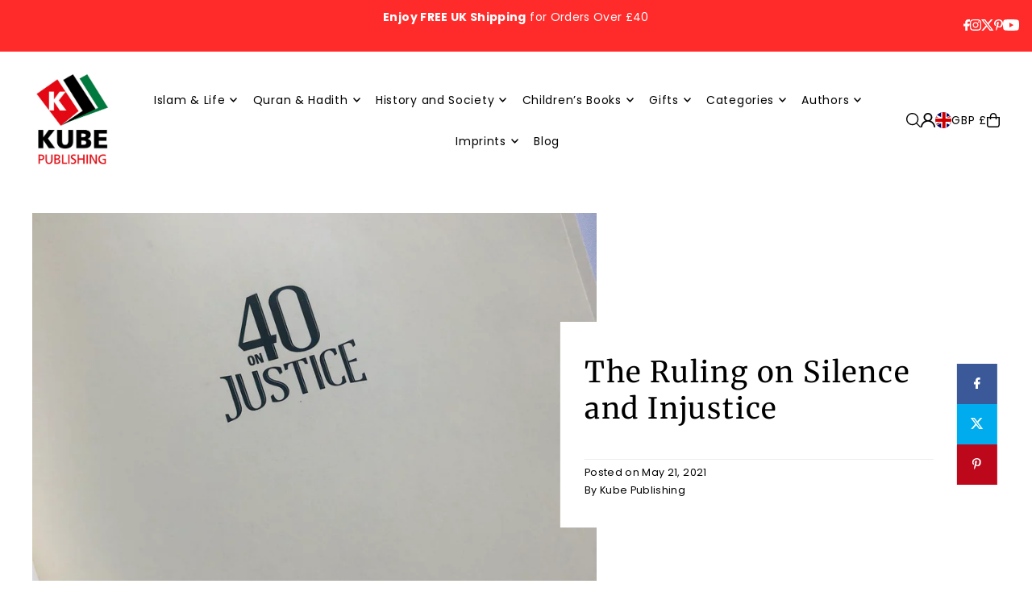

--- FILE ---
content_type: text/javascript
request_url: https://cdn.shopify.com/extensions/019bbcf7-f4d7-7db0-8c0f-c2c4e542317c/supadu-blocks-kube-26/assets/app.min.js
body_size: 165140
content:
!function(e){"use strict";const t="v3-static.supadu.io";function r(e){return e.choices?.length?`<div class="facet-filters__field">\n              ${e.title?`<p class="h3">\n                <label for="data-select">${e.title}</label>\n              </p>`:""}\n              <div class="select">\n                <select id="data-select" class="facet-filters__sort select__select caption-large" name="data-select" aria-label="${e.title||"Select an option"}" onchange="if (this.value && this.value !== '') ${e.newTab?"window.open(this.value, '_blank')":"window.location.href=this.value"}">\n                  ${e.choices}\n                </select>\n                <svg aria-hidden="true" focusable="false" class="icon icon-caret" viewBox="0 0 10 6">\n                  <path fill-rule="evenodd" clip-rule="evenodd" d="M9.354.646a.5.5 0 00-.708 0L5 4.293 1.354.646a.5.5 0 00-.708.708l4 4a.5.5 0 00.708 0l4-4a.5.5 0 000-.708z" fill="currentColor">\n                </path></svg>\n              </div>\n        </div>`:""}function n(e,t){return t&&e.detail?e.detail:e.format?.name||""}function i(e,t){return t&&0!==t.length?`\n    <div class="sf-accordion product__accordion accordion">\n      <details>\n        <summary role="button">\n          <div class="sf-accordion__item summary__title">\n            <h4 class="h4 accordion__title">${e}</h4>\n          </div>\n          <svg aria-hidden="true" focusable="false" class="icon icon-caret" viewBox="0 0 10 6">\n            <path fill-rule="evenodd" clip-rule="evenodd" d="M9.354.646a.5.5 0 00-.708 0L5 4.293 1.354.646a.5.5 0 00-.708.708l4 4a.5.5 0 00.708 0l4-4a.5.5 0 000-.708z" fill="currentColor">\n            </path>\n          </svg>\n        </summary>\n        <div class="sf-accordion__content accordion__content">${t}</div>\n      </details>\n    </div>\n  `:""}function o(e){const t=Object.prototype.toString.call(e);return e instanceof Date||"object"==typeof e&&"[object Date]"===t?new e.constructor(+e):"number"==typeof e||"[object Number]"===t||"string"==typeof e||"[object String]"===t?new Date(e):new Date(NaN)}function a(e,t){return e instanceof Date?new e.constructor(t):new Date(t)}const s=6048e5,c=6e4,u=36e5;let l={};function f(){return l}function d(e,t){const r=f(),n=t?.weekStartsOn??t?.locale?.options?.weekStartsOn??r.weekStartsOn??r.locale?.options?.weekStartsOn??0,i=o(e),a=i.getDay(),s=(a<n?7:0)+a-n;return i.setDate(i.getDate()-s),i.setHours(0,0,0,0),i}function p(e){return d(e,{weekStartsOn:1})}function h(e){const t=o(e),r=t.getFullYear(),n=a(e,0);n.setFullYear(r+1,0,4),n.setHours(0,0,0,0);const i=p(n),s=a(e,0);s.setFullYear(r,0,4),s.setHours(0,0,0,0);const c=p(s);return t.getTime()>=i.getTime()?r+1:t.getTime()>=c.getTime()?r:r-1}function m(e){const t=o(e);return t.setHours(0,0,0,0),t}function g(e){const t=o(e),r=new Date(Date.UTC(t.getFullYear(),t.getMonth(),t.getDate(),t.getHours(),t.getMinutes(),t.getSeconds(),t.getMilliseconds()));return r.setUTCFullYear(t.getFullYear()),+e-+r}function y(e){if(!(t=e,t instanceof Date||"object"==typeof t&&"[object Date]"===Object.prototype.toString.call(t)||"number"==typeof e))return!1;var t;const r=o(e);return!isNaN(Number(r))}const v={lessThanXSeconds:{one:"less than a second",other:"less than {{count}} seconds"},xSeconds:{one:"1 second",other:"{{count}} seconds"},halfAMinute:"half a minute",lessThanXMinutes:{one:"less than a minute",other:"less than {{count}} minutes"},xMinutes:{one:"1 minute",other:"{{count}} minutes"},aboutXHours:{one:"about 1 hour",other:"about {{count}} hours"},xHours:{one:"1 hour",other:"{{count}} hours"},xDays:{one:"1 day",other:"{{count}} days"},aboutXWeeks:{one:"about 1 week",other:"about {{count}} weeks"},xWeeks:{one:"1 week",other:"{{count}} weeks"},aboutXMonths:{one:"about 1 month",other:"about {{count}} months"},xMonths:{one:"1 month",other:"{{count}} months"},aboutXYears:{one:"about 1 year",other:"about {{count}} years"},xYears:{one:"1 year",other:"{{count}} years"},overXYears:{one:"over 1 year",other:"over {{count}} years"},almostXYears:{one:"almost 1 year",other:"almost {{count}} years"}};function b(e){return(t={})=>{const r=t.width?String(t.width):e.defaultWidth;return e.formats[r]||e.formats[e.defaultWidth]}}const w={date:b({formats:{full:"EEEE, MMMM do, y",long:"MMMM do, y",medium:"MMM d, y",short:"MM/dd/yyyy"},defaultWidth:"full"}),time:b({formats:{full:"h:mm:ss a zzzz",long:"h:mm:ss a z",medium:"h:mm:ss a",short:"h:mm a"},defaultWidth:"full"}),dateTime:b({formats:{full:"{{date}} 'at' {{time}}",long:"{{date}} 'at' {{time}}",medium:"{{date}}, {{time}}",short:"{{date}}, {{time}}"},defaultWidth:"full"})},S={lastWeek:"'last' eeee 'at' p",yesterday:"'yesterday at' p",today:"'today at' p",tomorrow:"'tomorrow at' p",nextWeek:"eeee 'at' p",other:"P"};function P(e){return(t,r)=>{let n;if("formatting"===(r?.context?String(r.context):"standalone")&&e.formattingValues){const t=e.defaultFormattingWidth||e.defaultWidth,i=r?.width?String(r.width):t;n=e.formattingValues[i]||e.formattingValues[t]}else{const t=e.defaultWidth,i=r?.width?String(r.width):e.defaultWidth;n=e.values[i]||e.values[t]}return n[e.argumentCallback?e.argumentCallback(t):t]}}const O={ordinalNumber:(e,t)=>{const r=Number(e),n=r%100;if(n>20||n<10)switch(n%10){case 1:return r+"st";case 2:return r+"nd";case 3:return r+"rd"}return r+"th"},era:P({values:{narrow:["B","A"],abbreviated:["BC","AD"],wide:["Before Christ","Anno Domini"]},defaultWidth:"wide"}),quarter:P({values:{narrow:["1","2","3","4"],abbreviated:["Q1","Q2","Q3","Q4"],wide:["1st quarter","2nd quarter","3rd quarter","4th quarter"]},defaultWidth:"wide",argumentCallback:e=>e-1}),month:P({values:{narrow:["J","F","M","A","M","J","J","A","S","O","N","D"],abbreviated:["Jan","Feb","Mar","Apr","May","Jun","Jul","Aug","Sep","Oct","Nov","Dec"],wide:["January","February","March","April","May","June","July","August","September","October","November","December"]},defaultWidth:"wide"}),day:P({values:{narrow:["S","M","T","W","T","F","S"],short:["Su","Mo","Tu","We","Th","Fr","Sa"],abbreviated:["Sun","Mon","Tue","Wed","Thu","Fri","Sat"],wide:["Sunday","Monday","Tuesday","Wednesday","Thursday","Friday","Saturday"]},defaultWidth:"wide"}),dayPeriod:P({values:{narrow:{am:"a",pm:"p",midnight:"mi",noon:"n",morning:"morning",afternoon:"afternoon",evening:"evening",night:"night"},abbreviated:{am:"AM",pm:"PM",midnight:"midnight",noon:"noon",morning:"morning",afternoon:"afternoon",evening:"evening",night:"night"},wide:{am:"a.m.",pm:"p.m.",midnight:"midnight",noon:"noon",morning:"morning",afternoon:"afternoon",evening:"evening",night:"night"}},defaultWidth:"wide",formattingValues:{narrow:{am:"a",pm:"p",midnight:"mi",noon:"n",morning:"in the morning",afternoon:"in the afternoon",evening:"in the evening",night:"at night"},abbreviated:{am:"AM",pm:"PM",midnight:"midnight",noon:"noon",morning:"in the morning",afternoon:"in the afternoon",evening:"in the evening",night:"at night"},wide:{am:"a.m.",pm:"p.m.",midnight:"midnight",noon:"noon",morning:"in the morning",afternoon:"in the afternoon",evening:"in the evening",night:"at night"}},defaultFormattingWidth:"wide"})};function _(e){return(t,r={})=>{const n=r.width,i=n&&e.matchPatterns[n]||e.matchPatterns[e.defaultMatchWidth],o=t.match(i);if(!o)return null;const a=o[0],s=n&&e.parsePatterns[n]||e.parsePatterns[e.defaultParseWidth],c=Array.isArray(s)?function(e,t){for(let r=0;r<e.length;r++)if(t(e[r]))return r;return}(s,e=>e.test(a)):function(e,t){for(const r in e)if(Object.prototype.hasOwnProperty.call(e,r)&&t(e[r]))return r;return}(s,e=>e.test(a));let u;u=e.valueCallback?e.valueCallback(c):c,u=r.valueCallback?r.valueCallback(u):u;return{value:u,rest:t.slice(a.length)}}}const j={ordinalNumber:(E={matchPattern:/^(\d+)(th|st|nd|rd)?/i,parsePattern:/\d+/i,valueCallback:e=>parseInt(e,10)},(e,t={})=>{const r=e.match(E.matchPattern);if(!r)return null;const n=r[0],i=e.match(E.parsePattern);if(!i)return null;let o=E.valueCallback?E.valueCallback(i[0]):i[0];return o=t.valueCallback?t.valueCallback(o):o,{value:o,rest:e.slice(n.length)}}),era:_({matchPatterns:{narrow:/^(b|a)/i,abbreviated:/^(b\.?\s?c\.?|b\.?\s?c\.?\s?e\.?|a\.?\s?d\.?|c\.?\s?e\.?)/i,wide:/^(before christ|before common era|anno domini|common era)/i},defaultMatchWidth:"wide",parsePatterns:{any:[/^b/i,/^(a|c)/i]},defaultParseWidth:"any"}),quarter:_({matchPatterns:{narrow:/^[1234]/i,abbreviated:/^q[1234]/i,wide:/^[1234](th|st|nd|rd)? quarter/i},defaultMatchWidth:"wide",parsePatterns:{any:[/1/i,/2/i,/3/i,/4/i]},defaultParseWidth:"any",valueCallback:e=>e+1}),month:_({matchPatterns:{narrow:/^[jfmasond]/i,abbreviated:/^(jan|feb|mar|apr|may|jun|jul|aug|sep|oct|nov|dec)/i,wide:/^(january|february|march|april|may|june|july|august|september|october|november|december)/i},defaultMatchWidth:"wide",parsePatterns:{narrow:[/^j/i,/^f/i,/^m/i,/^a/i,/^m/i,/^j/i,/^j/i,/^a/i,/^s/i,/^o/i,/^n/i,/^d/i],any:[/^ja/i,/^f/i,/^mar/i,/^ap/i,/^may/i,/^jun/i,/^jul/i,/^au/i,/^s/i,/^o/i,/^n/i,/^d/i]},defaultParseWidth:"any"}),day:_({matchPatterns:{narrow:/^[smtwf]/i,short:/^(su|mo|tu|we|th|fr|sa)/i,abbreviated:/^(sun|mon|tue|wed|thu|fri|sat)/i,wide:/^(sunday|monday|tuesday|wednesday|thursday|friday|saturday)/i},defaultMatchWidth:"wide",parsePatterns:{narrow:[/^s/i,/^m/i,/^t/i,/^w/i,/^t/i,/^f/i,/^s/i],any:[/^su/i,/^m/i,/^tu/i,/^w/i,/^th/i,/^f/i,/^sa/i]},defaultParseWidth:"any"}),dayPeriod:_({matchPatterns:{narrow:/^(a|p|mi|n|(in the|at) (morning|afternoon|evening|night))/i,any:/^([ap]\.?\s?m\.?|midnight|noon|(in the|at) (morning|afternoon|evening|night))/i},defaultMatchWidth:"any",parsePatterns:{any:{am:/^a/i,pm:/^p/i,midnight:/^mi/i,noon:/^no/i,morning:/morning/i,afternoon:/afternoon/i,evening:/evening/i,night:/night/i}},defaultParseWidth:"any"})};var E;const R={code:"en-US",formatDistance:(e,t,r)=>{let n;const i=v[e];return n="string"==typeof i?i:1===t?i.one:i.other.replace("{{count}}",t.toString()),r?.addSuffix?r.comparison&&r.comparison>0?"in "+n:n+" ago":n},formatLong:w,formatRelative:(e,t,r,n)=>S[e],localize:O,match:j,options:{weekStartsOn:0,firstWeekContainsDate:1}};function x(e){const t=o(e),r=function(e,t){const r=m(e),n=m(t),i=+r-g(r),o=+n-g(n);return Math.round((i-o)/864e5)}(t,function(e){const t=o(e),r=a(e,0);return r.setFullYear(t.getFullYear(),0,1),r.setHours(0,0,0,0),r}(t));return r+1}function I(e){const t=o(e),r=+p(t)-+function(e){const t=h(e),r=a(e,0);return r.setFullYear(t,0,4),r.setHours(0,0,0,0),p(r)}(t);return Math.round(r/s)+1}function C(e,t){const r=o(e),n=r.getFullYear(),i=f(),s=t?.firstWeekContainsDate??t?.locale?.options?.firstWeekContainsDate??i.firstWeekContainsDate??i.locale?.options?.firstWeekContainsDate??1,c=a(e,0);c.setFullYear(n+1,0,s),c.setHours(0,0,0,0);const u=d(c,t),l=a(e,0);l.setFullYear(n,0,s),l.setHours(0,0,0,0);const p=d(l,t);return r.getTime()>=u.getTime()?n+1:r.getTime()>=p.getTime()?n:n-1}function T(e,t){const r=o(e),n=+d(r,t)-+function(e,t){const r=f(),n=t?.firstWeekContainsDate??t?.locale?.options?.firstWeekContainsDate??r.firstWeekContainsDate??r.locale?.options?.firstWeekContainsDate??1,i=C(e,t),o=a(e,0);return o.setFullYear(i,0,n),o.setHours(0,0,0,0),d(o,t)}(r,t);return Math.round(n/s)+1}function A(e,t){return(e<0?"-":"")+Math.abs(e).toString().padStart(t,"0")}const k={y(e,t){const r=e.getFullYear(),n=r>0?r:1-r;return A("yy"===t?n%100:n,t.length)},M(e,t){const r=e.getMonth();return"M"===t?String(r+1):A(r+1,2)},d:(e,t)=>A(e.getDate(),t.length),a(e,t){const r=e.getHours()/12>=1?"pm":"am";switch(t){case"a":case"aa":return r.toUpperCase();case"aaa":return r;case"aaaaa":return r[0];default:return"am"===r?"a.m.":"p.m."}},h:(e,t)=>A(e.getHours()%12||12,t.length),H:(e,t)=>A(e.getHours(),t.length),m:(e,t)=>A(e.getMinutes(),t.length),s:(e,t)=>A(e.getSeconds(),t.length),S(e,t){const r=t.length,n=e.getMilliseconds();return A(Math.trunc(n*Math.pow(10,r-3)),t.length)}},q="midnight",D="noon",N="morning",F="afternoon",U="evening",M="night",H={G:function(e,t,r){const n=e.getFullYear()>0?1:0;switch(t){case"G":case"GG":case"GGG":return r.era(n,{width:"abbreviated"});case"GGGGG":return r.era(n,{width:"narrow"});default:return r.era(n,{width:"wide"})}},y:function(e,t,r){if("yo"===t){const t=e.getFullYear(),n=t>0?t:1-t;return r.ordinalNumber(n,{unit:"year"})}return k.y(e,t)},Y:function(e,t,r,n){const i=C(e,n),o=i>0?i:1-i;if("YY"===t){return A(o%100,2)}return"Yo"===t?r.ordinalNumber(o,{unit:"year"}):A(o,t.length)},R:function(e,t){return A(h(e),t.length)},u:function(e,t){return A(e.getFullYear(),t.length)},Q:function(e,t,r){const n=Math.ceil((e.getMonth()+1)/3);switch(t){case"Q":return String(n);case"QQ":return A(n,2);case"Qo":return r.ordinalNumber(n,{unit:"quarter"});case"QQQ":return r.quarter(n,{width:"abbreviated",context:"formatting"});case"QQQQQ":return r.quarter(n,{width:"narrow",context:"formatting"});default:return r.quarter(n,{width:"wide",context:"formatting"})}},q:function(e,t,r){const n=Math.ceil((e.getMonth()+1)/3);switch(t){case"q":return String(n);case"qq":return A(n,2);case"qo":return r.ordinalNumber(n,{unit:"quarter"});case"qqq":return r.quarter(n,{width:"abbreviated",context:"standalone"});case"qqqqq":return r.quarter(n,{width:"narrow",context:"standalone"});default:return r.quarter(n,{width:"wide",context:"standalone"})}},M:function(e,t,r){const n=e.getMonth();switch(t){case"M":case"MM":return k.M(e,t);case"Mo":return r.ordinalNumber(n+1,{unit:"month"});case"MMM":return r.month(n,{width:"abbreviated",context:"formatting"});case"MMMMM":return r.month(n,{width:"narrow",context:"formatting"});default:return r.month(n,{width:"wide",context:"formatting"})}},L:function(e,t,r){const n=e.getMonth();switch(t){case"L":return String(n+1);case"LL":return A(n+1,2);case"Lo":return r.ordinalNumber(n+1,{unit:"month"});case"LLL":return r.month(n,{width:"abbreviated",context:"standalone"});case"LLLLL":return r.month(n,{width:"narrow",context:"standalone"});default:return r.month(n,{width:"wide",context:"standalone"})}},w:function(e,t,r,n){const i=T(e,n);return"wo"===t?r.ordinalNumber(i,{unit:"week"}):A(i,t.length)},I:function(e,t,r){const n=I(e);return"Io"===t?r.ordinalNumber(n,{unit:"week"}):A(n,t.length)},d:function(e,t,r){return"do"===t?r.ordinalNumber(e.getDate(),{unit:"date"}):k.d(e,t)},D:function(e,t,r){const n=x(e);return"Do"===t?r.ordinalNumber(n,{unit:"dayOfYear"}):A(n,t.length)},E:function(e,t,r){const n=e.getDay();switch(t){case"E":case"EE":case"EEE":return r.day(n,{width:"abbreviated",context:"formatting"});case"EEEEE":return r.day(n,{width:"narrow",context:"formatting"});case"EEEEEE":return r.day(n,{width:"short",context:"formatting"});default:return r.day(n,{width:"wide",context:"formatting"})}},e:function(e,t,r,n){const i=e.getDay(),o=(i-n.weekStartsOn+8)%7||7;switch(t){case"e":return String(o);case"ee":return A(o,2);case"eo":return r.ordinalNumber(o,{unit:"day"});case"eee":return r.day(i,{width:"abbreviated",context:"formatting"});case"eeeee":return r.day(i,{width:"narrow",context:"formatting"});case"eeeeee":return r.day(i,{width:"short",context:"formatting"});default:return r.day(i,{width:"wide",context:"formatting"})}},c:function(e,t,r,n){const i=e.getDay(),o=(i-n.weekStartsOn+8)%7||7;switch(t){case"c":return String(o);case"cc":return A(o,t.length);case"co":return r.ordinalNumber(o,{unit:"day"});case"ccc":return r.day(i,{width:"abbreviated",context:"standalone"});case"ccccc":return r.day(i,{width:"narrow",context:"standalone"});case"cccccc":return r.day(i,{width:"short",context:"standalone"});default:return r.day(i,{width:"wide",context:"standalone"})}},i:function(e,t,r){const n=e.getDay(),i=0===n?7:n;switch(t){case"i":return String(i);case"ii":return A(i,t.length);case"io":return r.ordinalNumber(i,{unit:"day"});case"iii":return r.day(n,{width:"abbreviated",context:"formatting"});case"iiiii":return r.day(n,{width:"narrow",context:"formatting"});case"iiiiii":return r.day(n,{width:"short",context:"formatting"});default:return r.day(n,{width:"wide",context:"formatting"})}},a:function(e,t,r){const n=e.getHours()/12>=1?"pm":"am";switch(t){case"a":case"aa":return r.dayPeriod(n,{width:"abbreviated",context:"formatting"});case"aaa":return r.dayPeriod(n,{width:"abbreviated",context:"formatting"}).toLowerCase();case"aaaaa":return r.dayPeriod(n,{width:"narrow",context:"formatting"});default:return r.dayPeriod(n,{width:"wide",context:"formatting"})}},b:function(e,t,r){const n=e.getHours();let i;switch(i=12===n?D:0===n?q:n/12>=1?"pm":"am",t){case"b":case"bb":return r.dayPeriod(i,{width:"abbreviated",context:"formatting"});case"bbb":return r.dayPeriod(i,{width:"abbreviated",context:"formatting"}).toLowerCase();case"bbbbb":return r.dayPeriod(i,{width:"narrow",context:"formatting"});default:return r.dayPeriod(i,{width:"wide",context:"formatting"})}},B:function(e,t,r){const n=e.getHours();let i;switch(i=n>=17?U:n>=12?F:n>=4?N:M,t){case"B":case"BB":case"BBB":return r.dayPeriod(i,{width:"abbreviated",context:"formatting"});case"BBBBB":return r.dayPeriod(i,{width:"narrow",context:"formatting"});default:return r.dayPeriod(i,{width:"wide",context:"formatting"})}},h:function(e,t,r){if("ho"===t){let t=e.getHours()%12;return 0===t&&(t=12),r.ordinalNumber(t,{unit:"hour"})}return k.h(e,t)},H:function(e,t,r){return"Ho"===t?r.ordinalNumber(e.getHours(),{unit:"hour"}):k.H(e,t)},K:function(e,t,r){const n=e.getHours()%12;return"Ko"===t?r.ordinalNumber(n,{unit:"hour"}):A(n,t.length)},k:function(e,t,r){let n=e.getHours();return 0===n&&(n=24),"ko"===t?r.ordinalNumber(n,{unit:"hour"}):A(n,t.length)},m:function(e,t,r){return"mo"===t?r.ordinalNumber(e.getMinutes(),{unit:"minute"}):k.m(e,t)},s:function(e,t,r){return"so"===t?r.ordinalNumber(e.getSeconds(),{unit:"second"}):k.s(e,t)},S:function(e,t){return k.S(e,t)},X:function(e,t,r){const n=e.getTimezoneOffset();if(0===n)return"Z";switch(t){case"X":return $(n);case"XXXX":case"XX":return B(n);default:return B(n,":")}},x:function(e,t,r){const n=e.getTimezoneOffset();switch(t){case"x":return $(n);case"xxxx":case"xx":return B(n);default:return B(n,":")}},O:function(e,t,r){const n=e.getTimezoneOffset();switch(t){case"O":case"OO":case"OOO":return"GMT"+L(n,":");default:return"GMT"+B(n,":")}},z:function(e,t,r){const n=e.getTimezoneOffset();switch(t){case"z":case"zz":case"zzz":return"GMT"+L(n,":");default:return"GMT"+B(n,":")}},t:function(e,t,r){return A(Math.trunc(e.getTime()/1e3),t.length)},T:function(e,t,r){return A(e.getTime(),t.length)}};function L(e,t=""){const r=e>0?"-":"+",n=Math.abs(e),i=Math.trunc(n/60),o=n%60;return 0===o?r+String(i):r+String(i)+t+A(o,2)}function $(e,t){if(e%60==0){return(e>0?"-":"+")+A(Math.abs(e)/60,2)}return B(e,t)}function B(e,t=""){const r=e>0?"-":"+",n=Math.abs(e);return r+A(Math.trunc(n/60),2)+t+A(n%60,2)}const W=(e,t)=>{switch(e){case"P":return t.date({width:"short"});case"PP":return t.date({width:"medium"});case"PPP":return t.date({width:"long"});default:return t.date({width:"full"})}},Q=(e,t)=>{switch(e){case"p":return t.time({width:"short"});case"pp":return t.time({width:"medium"});case"ppp":return t.time({width:"long"});default:return t.time({width:"full"})}},V={p:Q,P:(e,t)=>{const r=e.match(/(P+)(p+)?/)||[],n=r[1],i=r[2];if(!i)return W(e,t);let o;switch(n){case"P":o=t.dateTime({width:"short"});break;case"PP":o=t.dateTime({width:"medium"});break;case"PPP":o=t.dateTime({width:"long"});break;default:o=t.dateTime({width:"full"})}return o.replace("{{date}}",W(n,t)).replace("{{time}}",Q(i,t))}},K=/^D+$/,z=/^Y+$/,G=["D","DD","YY","YYYY"];const J=/[yYQqMLwIdDecihHKkms]o|(\w)\1*|''|'(''|[^'])+('|$)|./g,Y=/P+p+|P+|p+|''|'(''|[^'])+('|$)|./g,X=/^'([^]*?)'?$/,Z=/''/g,ee=/[a-zA-Z]/;function te(e,t,r){const n=f(),i=n.locale??R,a=n.firstWeekContainsDate??n.locale?.options?.firstWeekContainsDate??1,s=n.weekStartsOn??n.locale?.options?.weekStartsOn??0,c=o(e);if(!y(c))throw new RangeError("Invalid time value");let u=t.match(Y).map(e=>{const t=e[0];if("p"===t||"P"===t){return(0,V[t])(e,i.formatLong)}return e}).join("").match(J).map(e=>{if("''"===e)return{isToken:!1,value:"'"};const t=e[0];if("'"===t)return{isToken:!1,value:re(e)};if(H[t])return{isToken:!0,value:e};if(t.match(ee))throw new RangeError("Format string contains an unescaped latin alphabet character `"+t+"`");return{isToken:!1,value:e}});i.localize.preprocessor&&(u=i.localize.preprocessor(c,u));const l={firstWeekContainsDate:a,weekStartsOn:s,locale:i};return u.map(r=>{if(!r.isToken)return r.value;const n=r.value;(function(e){return z.test(e)}(n)||function(e){return K.test(e)}(n))&&function(e,t,r){const n=function(e,t,r){const n="Y"===e[0]?"years":"days of the month";return`Use \`${e.toLowerCase()}\` instead of \`${e}\` (in \`${t}\`) for formatting ${n} to the input \`${r}\`; see: https://github.com/date-fns/date-fns/blob/master/docs/unicodeTokens.md`}(e,t,r);if(console.warn(n),G.includes(e))throw new RangeError(n)}(n,t,String(e));return(0,H[n[0]])(c,n,i.localize,l)}).join("")}function re(e){const t=e.match(X);return t?t[1].replace(Z,"'"):e}function ne(e,t){const r=function(e){const t={},r=e.split(ie.dateTimeDelimiter);let n;if(r.length>2)return t;/:/.test(r[0])?n=r[0]:(t.date=r[0],n=r[1],ie.timeZoneDelimiter.test(t.date)&&(t.date=e.split(ie.timeZoneDelimiter)[0],n=e.substr(t.date.length,e.length)));if(n){const e=ie.timezone.exec(n);e?(t.time=n.replace(e[1],""),t.timezone=e[1]):t.time=n}return t}(e);let n;if(r.date){const e=function(e,t){const r=new RegExp("^(?:(\\d{4}|[+-]\\d{"+(4+t)+"})|(\\d{2}|[+-]\\d{"+(2+t)+"})$)"),n=e.match(r);if(!n)return{year:NaN,restDateString:""};const i=n[1]?parseInt(n[1]):null,o=n[2]?parseInt(n[2]):null;return{year:null===o?i:100*o,restDateString:e.slice((n[1]||n[2]).length)}}(r.date,2);n=function(e,t){if(null===t)return new Date(NaN);const r=e.match(oe);if(!r)return new Date(NaN);const n=!!r[4],i=ce(r[1]),o=ce(r[2])-1,a=ce(r[3]),s=ce(r[4]),c=ce(r[5])-1;if(n)return function(e,t,r){return t>=1&&t<=53&&r>=0&&r<=6}(0,s,c)?function(e,t,r){const n=new Date(0);n.setUTCFullYear(e,0,4);const i=n.getUTCDay()||7,o=7*(t-1)+r+1-i;return n.setUTCDate(n.getUTCDate()+o),n}(t,s,c):new Date(NaN);{const e=new Date(0);return function(e,t,r){return t>=0&&t<=11&&r>=1&&r<=(le[t]||(fe(e)?29:28))}(t,o,a)&&function(e,t){return t>=1&&t<=(fe(e)?366:365)}(t,i)?(e.setUTCFullYear(t,o,Math.max(i,a)),e):new Date(NaN)}}(e.restDateString,e.year)}if(!n||isNaN(n.getTime()))return new Date(NaN);const i=n.getTime();let o,a=0;if(r.time&&(a=function(e){const t=e.match(ae);if(!t)return NaN;const r=ue(t[1]),n=ue(t[2]),i=ue(t[3]);if(!function(e,t,r){if(24===e)return 0===t&&0===r;return r>=0&&r<60&&t>=0&&t<60&&e>=0&&e<25}(r,n,i))return NaN;return r*u+n*c+1e3*i}(r.time),isNaN(a)))return new Date(NaN);if(!r.timezone){const e=new Date(i+a),t=new Date(0);return t.setFullYear(e.getUTCFullYear(),e.getUTCMonth(),e.getUTCDate()),t.setHours(e.getUTCHours(),e.getUTCMinutes(),e.getUTCSeconds(),e.getUTCMilliseconds()),t}return o=function(e){if("Z"===e)return 0;const t=e.match(se);if(!t)return 0;const r="+"===t[1]?-1:1,n=parseInt(t[2]),i=t[3]&&parseInt(t[3])||0;if(!function(e,t){return t>=0&&t<=59}(0,i))return NaN;return r*(n*u+i*c)}(r.timezone),isNaN(o)?new Date(NaN):new Date(i+a+o)}const ie={dateTimeDelimiter:/[T ]/,timeZoneDelimiter:/[Z ]/i,timezone:/([Z+-].*)$/},oe=/^-?(?:(\d{3})|(\d{2})(?:-?(\d{2}))?|W(\d{2})(?:-?(\d{1}))?|)$/,ae=/^(\d{2}(?:[.,]\d*)?)(?::?(\d{2}(?:[.,]\d*)?))?(?::?(\d{2}(?:[.,]\d*)?))?$/,se=/^([+-])(\d{2})(?::?(\d{2}))?$/;function ce(e){return e?parseInt(e):1}function ue(e){return e&&parseFloat(e.replace(",","."))||0}const le=[31,null,31,30,31,30,31,31,30,31,30,31];function fe(e){return e%400==0||e%4==0&&e%100!=0}function de(e,t={},r=null){return e&&e.length?e.filter(e=>Object.entries(t).every(([t,r])=>e.asset?.[t]===r)).map(e=>r?e.asset?.[r]:e).filter(Boolean):[]}function pe(e,t){if(!e)return"";let r;if("number"==typeof e){const t=10===e.toString().length?1e3*e:e;r=new Date(t)}else r=ne(e);return y(r)?te(r,t):""}function he(){0!==document.querySelector(".js-download-cover").length&&document.querySelector(".js-download-cover").addEventListener("click",e=>{const t=e.currentTarget;if(!t)return;e.preventDefault();!async function(e,t){try{const r=await fetch(e);if(!r.ok)throw new Error(`Error status: ${r.status}`);const n=await r.blob(),i=URL.createObjectURL(n),o=document.createElement("a");o.href=i,o.download=t,document.body.appendChild(o),o.click(),o.remove(),URL.revokeObjectURL(i)}catch(e){alert(`Failed to download file: ${e.message}`)}}(t.dataset.url||t.href,t.dataset.filename||"Book Cover")})}function me(e,t){return t.split(".").reduce((e,t)=>e?e[t]:void 0,e)}function ge(e,t){const{levels:r}=e,{show_value_labels:n}=t;if(!r?.length)return"";const i=r.find(e=>"from"===e.level.name),o=r.find(e=>"to"===e.level.name);if(!i)return"";let a="";return a=i&&o?`${i.level.code} - ${o.level.code}`:`${i.level.code}+`,a?`\n    <li class="sf-book-details__age">\n      ${n?"<strong>Age: </strong>":""}\n      ${a}\n    </li>\n  `:""}function ye(e,t){const{formats:r,isbn13:n}=e,{show_value_labels:i}=t;if(!r?.length||!n)return"";const o=r.find(e=>e.isbn===n);return o?`\n    <li class="sf-book-details__format">\n      ${i?"<strong>Format: </strong>":""}\n      ${o.format.name}\n    </li>\n  `:""}function ve(e,t){const{illustrations_note:r}=e,{show_value_labels:n}=t;return r?`\n    <li class="sf-book-details__illustrations">\n      ${n?"<strong>Illustrations Note: </strong>":""}\n      ${r}\n    </li>\n  `:""}function be(e,t){const{custom_label:r,custom_value:n,show_value_labels:i}=t;return me(e,n)?`\n    <li class="sf-book-details__custom">\n      ${i?`<strong>${r}: </strong>`:""}\n      ${me(e,n)}\n    </li>\n  `:""}function we(e,t){const{imprint:r}=e,{show_value_labels:n,imprint_link_url:i}=t;if(!r?.name)return"";const{name:o,seo_name:a}=r;let s=o;return i&&(s=`<a href="${i.replace("{imprint}",o).replace("{imprint-seo}",a)}" title="${o}" class="underlined-link link">${o}</a>`),`\n    <li class="sf-book-details__imprint">\n      ${n?"<strong>Imprint: </strong>":""}\n      ${s}\n    </li>\n  `}function Se(e,t){const{isbn13:r}=e,{show_value_labels:n,isbn_value_label:i}=t;return r?`\n    <li class="sf-book-details__isbn">\n      ${n?`<strong>${i}: </strong>`:""}\n      ${r}\n    </li>\n  `:""}function Pe(e,t){const{pages:r}=e,{show_value_labels:n}=t;return r?`\n    <li class="sf-book-details__pages">\n      ${n?"<strong>Pages: </strong>":""}\n      ${r}\n    </li>\n  `:""}function Oe(e,t){const{date:r}=e,{show_value_labels:n,pub_date_format:i}=t;if(!r?.date)return"";const o=pe(r.date,i);return o?`\n    <li class="sf-book-details__pubdate">\n      ${n?"<strong>Publication Date: </strong>":""}\n      ${o}\n    </li>\n  `:""}function _e(e,t){const{publisher:r}=e,{show_value_labels:n,publisher_link_url:i}=t;if(!r?.name)return"";const{name:o,seo_name:a}=r;let s=o;return i&&(s=`<a href="${i.replace("{publisher}",o).replace("{publisher-seo}",a)}" title="${o}" class="underlined-link link">${o}</a>`),`\n    <li class="sf-book-details__publisher">\n      ${n?"<strong>Publisher: </strong>":""}\n      ${s}\n    </li>\n  `}function je(e,t){const{series:r}=e,{show_value_labels:n,series_link_url:i}=t;if(!r?.series?.length)return"";const o=r.series.map(e=>{const{name:t,seo_name:r}=e;return t?i?`<a href="${i.replace("{series}",t).replace("{series-seo}",r)}" title="${t}" class="underlined-link link">${t}</a>`:t:""}).join(", ");return o?`\n    <li class="sf-book-details__series">\n      ${n?"<strong>Series: </strong>":""}\n      ${o}\n    </li>\n  `:""}function Ee(e,t){const{categories:r}=e,{show_value_labels:n,category_sub_type:i,subjects_link_url:o}=t;if(!r?.length)return"";const a=i?r.filter(e=>e?.category?.type===i):r.filter(e=>e.primary);if(!a.length)return"";const s=a.map(({category:e})=>{if(!e?.name)return"";const{name:t,seo_name:r}=e;if(!o)return t;let n;if(o.includes("hierarchicalCategories")&&t.includes("/")){const e=t.split("/").map(e=>e.trim()),r=o.split("?")[0],i=e.map((e,t)=>`hierarchicalCategories%5B${t}%5D=${encodeURIComponent(e)}`).join("&");n=`${r}?${i}`}else n=o.replace("{subject}",encodeURIComponent(t)).replace("{subject-seo}",encodeURIComponent(r));return`<a href="${n}" title="${t}" class="underlined-link link">${t}</a>`}).filter(Boolean).join(", ");return`\n    <li class="sf-book-details__subjects">\n      ${n?"<strong>Subjects: </strong>":""}\n      ${s}\n    </li>\n  `}function Re(e,t){const{trim:r}=e,{show_value_labels:n}=t;if(!r)return"";const{height:i,width:o,depth:a,unit:s}=r;if(!i&&!o&&!a||!s)return"";const c=[];o&&c.push(`${parseFloat(o).toString()} (w)`),i&&c.push(`${parseFloat(i).toString()} (h)`),a&&c.push(`${parseFloat(a).toString()} (d)`);const u=`${c.join(" x ")} ${s}`;return u?`\n    <li class="sf-book-details__trim">\n      ${n?"<strong>Trim Size: </strong>":""}\n      ${u}\n    </li>\n  `:""}function xe(e,t){const{contributors:r,assets:n}=e,{show_value_labels:i,show_author_images:o,show_contributor_bios:a,author_image_parameters:s}=t;if(!r||0===r.length)return"";let c=de(n,{type:"rich-text",sub_type:"contributor-bio"},"description"),u=[];if(c&&c.length>0&&!a)c.forEach(e=>{u.push(`\n        <div class="author">\n          <div class="bio">\n            ${e}\n          </div>\n        </div>\n      `)});else if(a){const e=new Set;u=r.map(t=>{const r=t?.contributor?.bio;let n="";r&&!e.has(r)&&(e.add(r),n=`<p>${r}</p>`);let i="";return o&&(i=function(e,t){let r=e?.contributor?.image;const n=e?.contributor?.name||"";return t&&(r+=`&${t}`),r&&!r.includes("missing-author")?`\n      <div class="cover">\n        <img src="${r}" alt="${n}">\n      </div>\n    `:""}(t,s)),n?`\n          <div class="author">\n            ${i}\n            <div class="bio">${n}</div>\n          </div>\n        `:""}).filter(Boolean)}return 0===u.length?"":`\n    <div class="sf-book-content__author">\n      ${i?"<p><strong>Author Bio</strong></p>":""}\n      <div class="author-bios">\n        ${u.join("")}\n      </div>\n    </div>\n  `}function Ie(e,t){const{awards:r}=e,{show_value_labels:n}=t;if(!r?.length)return"";const i=r.map(e=>{const{position:t}=e,{name:r}=e.award;return t&&r?`\n      <p>\n        <em>\n          ${t} -\n        </em>\n        ${r}\n      </p>\n    `:""}).join("");return i?`\n    <div class="sf-book-content__awards">\n      ${n?"<p><strong>Awards</strong></p>":""}\n      ${i}\n    </div>\n  `:""}function Ce(e,t){const{reviews:r}=e,{show_value_labels:n}=t;if(!r?.length)return"";const i=r.map(e=>{const{description:t,reviewer:r}=e.review;if(!t)return"";return` \n      <div>\n        <blockquote>\n          <p>${t}</p>\n        </blockquote>\n        ${r?`<cite>${r}</cite>`:""}\n      </div>\n    `}).join("");return i?`\n    <div class="sf-book-content__reviews">\n      ${n?"<p><strong>Reviews</strong></p>":""}\n      ${i}\n    </div>\n  `:""}function Te(e,t){const{assets:r}=e,{show_value_labels:n}=t;if(!r?.length)return;const i=de(r,{type:"rich-text",sub_type:"content"},"description");return 0===i.length?"":`\n    <div class="sf-book-content__toc">\n      ${n?"<p><strong>Table of contents</strong></p>":""}\n      ${i}\n    </div>\n  `}const Ae=(e,t)=>{const{display_type:r,media_title:n}=t,i=de(e.assets,{type:"mp3",sub_type:"audio-excerpts"},"path");if(!i?.length)return"";const o=n&&"list"===r?`<figcaption>${n}</figcaption>`:"";return i.map(t=>`<div class="audio-sample">\n            <figure style="margin: 0px;">\n                ${o}\n                <audio controls="" preload="metadata" title="Listen ${e.title} sample">\n                <source src="${t}"\n                        type="audio/mp3">\n                Your browser does not support the audio element.\n                </audio>\n            </figure>\n        </div>`)},ke=(e,t)=>{const{media_title:r,alignment:n,image_width:i}=t;if(!e.image)return"";const o=new URL(e.image);return o.searchParams.set("w",i),o.toString(),`\n    <div class="download-cover ${n}">\n      <a href="${o}"\n         title="${r}"\n         class="button button--secondary btn btn--secondary js-download-cover"\n         data-filename="${e.isbn13}.png"\n         data-url="${o}">\n        ${r}\n      </a>\n    </div>\n  `},qe=async(e,t)=>{const{display_type:r,media_override_label:n,alignment:i}=t,o=n??"Preview this title";let a="";const s=async()=>{const t=await fetch(`https://www.googleapis.com/books/v1/volumes?q=isbn:${e.isbn13}`,{method:"GET",mode:"cors"}),r=await t.json();if(!r?.items?.length)return"";const{accessInfo:n}=r.items[0];return!n||"SAMPLE"!==n.accessViewStatus&&"FULL_PUBLIC_DOMAIN"!==n.accessViewStatus?"":r};let c;for(const t of e.formats){const e=await s(t.isbn);if(e){c=e.items[0];break}}return c?("list"===r&&(a="button button--secondary button-secondary btn btn--secondary btn-secondary google-preview"),`<div class='google-preview ${i}'><a href="http://books.google.com/books?id=${c.id}&printsec=frontcover" title="${o}" class="${a}" target="_blank">${o}</span></a></div>`):""},De=(e,t)=>{const{display_type:r,media_title:n,media_sub_type:i,media_override_label:o,show_as_buttons:a,alignment:s}=t,c={type:"link-url",...i&&{sub_type:i}},u={type:"pdf",...i&&{sub_type:i}},l=[...de(e.assets,c),...de(e.assets,u)];if(!l?.length)return"";return`\n  ${n&&"list"===r?`<p class="h2">${n}</p>`:""}\n  <ul class="resources rte ${s} ${a?" buttons":""}">\n    ${l.map(e=>{const t=o||e.asset.name;return`<li><a href='${e.asset.path}' target="_blank" title="${t}" class="sp__pdf${a?" button button--secondary btn btn--secondary btn-secondary":""}" target="_blank">${t}</a></li>`}).join("")}\n  </ul>`},Ne=(e,t)=>{const{display_type:r,media_title:n}=t,i=[...de(e.assets,{type:"html-embeded",sub_type:"video-video"}),...de(e.assets,{type:"link-url",sub_type:"youtube-video"}),...de(e.assets,{type:"link-url",sub_type:"videourl"})];if(!i?.length)return"";const o=i.map(e=>{let t="";if(!e.asset)return"";const r=e.asset;if(r.embed&&r.embed.includes(".mp3"))return"";if("link-url"!==r.type||r.embed)t=r.embed;else{if(!r.path)return"";let e=r.path,n="";if(e.includes("https://www.youtube.com/watch?v=")){if(n=e.split("v=").pop(),!n)return"";e=`https://www.youtube.com/embed/${n}`}if(e.includes("https://youtu.be/")){if(n=e.split("https://youtu.be/").pop(),!n)return"";e=`https://www.youtube.com/embed/${n}`}t=`<iframe width='560' height='315' src="${e}" frameborder="0" allowfullscreen=""></iframe>`}return{embed:`<div class="embed-video">${t}</div>`}});if(!o?.length)return"";return`\n  ${n&&"list"===r?`<p class="h2">${n}</p>`:""}\n  ${o.map(e=>`${e.embed}`).join("")}`};function Fe(e,t){const{type:r,label:n}=t,i=e[r];return i?.name?`\n        <div class="sf-publisher-imprint">\n            ${n?`<strong>${n}</strong>`:""}\n            ${i.name}\n        </li>\n    `:""}const Ue={A19:"Afterword by",A12:"Illustrated by",A01:"by",A35:"Drawings by",B10:"Edited and translated by",B01:"Edited by",A22:"Epilogue by",A23:"Foreword by",A29:"Introduction and notes by",A24:"Introduction by",A39:"Maps by",A08:"Photographer",A13:"Photographs by",A15:"Preface by",A16:"Prologue by",B09:"Series edited by",A14:"Text by",B06:"Translated by",B08:"Translated with commentary by",B13:"Volume editor",A02:"With",A32:"Contributions by",A03:"Screenplay by",A04:"Libretto by",A05:"Lyrics by",A06:"By (composer)",A07:"By (artist)",A09:"Created by",A10:"From an idea by",A11:"Designed by",A17:"Summary by",A18:"Supplement by",A20:"Notes by",A21:"Commentaries by",A25:"Footnotes by",A26:"Memoir by",A27:"Experiments by",A30:"Software written by",A31:"Book and lyrics by",A33:"Appendix by",A34:"Index by",A36:"Cover design or artwork by",A37:"Preliminary work by",A38:"Original author",A40:"Inked or colored by",A41:"Paper engineering by",A42:"Continued by",A43:"Interviewer",A44:"Interviewee",A45:"Comic script by",A46:"Inker",A47:"Colorist",A48:"Letterer",A51:"Research by",A99:"Other primary creator",B02:"Revised by",B03:"Retold by",B04:"Abridged by",B05:"Adapted by",B07:"As told by",B11:"Editor-in-chief",B12:"Guest editor",B14:"Editorial board member",B15:"Editorial coordination by",B16:"Managing editor",B17:"Founded by",B18:"Prepared for publication by",B19:"Associate editor",B20:"Consultant editor",B21:"General editor",B22:"Dramatized by",B23:"General rapporteur",B24:"Literary editor",B25:"Arranged by (music)",B26:"Technical editor",B27:"Thesis advisor or supervisor",B28:"Thesis examiner",B29:"Scientific editor",B30:"Historical advisor",B31:"Original editor",B99:"Other adaptation by",C01:"Compiled by",C02:"Selected by",C03:"Non-text material selected by",C04:"Curated by",C99:"Other compilation by",D01:"Producer",D02:"Director",D03:"Conductor",D04:"Choreographer",D99:"Other direction by",E01:"Actor",E02:"Dancer",E03:"Narrator",E04:"Commentator",E05:"Vocal soloist",E06:"Instrumental soloist",E07:"Read by",E08:"Performed by (orchestra, band, ensemble)",E09:"Speaker",E10:"Presenter",E99:"Performed by",F01:"Filmed/photographed by",F02:"Editor (film or video)",F99:"Other recording by",Z01:"Assisted by",Z02:"Honored/dedicated to",Z98:"(Various roles)",Z99:"Other"};function Me(e,t){const{label:r,contributor_roles_to_hide:n,contributor_apply_links:i,contributor_custom_links:o}=t;let{contributors:a}=e;if(!a?.length)return"";a=a.sort((e,t)=>e.order-t.order);const s=(window.productData?.tags||[]).filter(e=>e.includes("contributor:")).map(e=>e.replace("contributor:",""));let c=[];const u={};return a.forEach((e,t)=>{const r=e?.contributor;if(!r)return;const a=e?.role_id,c=r?.name,l=r?.seo;if(!c||!l||!a||n.includes(a))return;const f=Ue[a]||a;u[f]||(u[f]=[]);const d=i?function(e,t,r,n){if(!r?.contributor)return;const{name:i,seo:o}=r.contributor,a=window.productData?.vendor||"";return t?`<a href="${t=t.replace("{contributor}",i).replace("{contributor-seo}",o)}" title="${i}">${i}</a>`:0===n?`<a href="/collections/vendors?q=${a||i}" title="${i}">${i}</a>`:e&&e.includes(i)?`<a href="/search?type=product&q=contributor:%22${encodeURIComponent(i)}%22" title="${i}">${i}</a>`:i}(s,o,e,t):c;u[f].push(d)}),c=u,c?`\n    <div class="sf-author">\n      ${r?`<p><strong>${r}</strong></p>`:""}\n      ${function(e){if(!e)return"";let t="";for(const r in e)if(e.hasOwnProperty(r)){let n=e[r].map(e=>e.trim()),i="";if(2===n.length){const e=n.pop();i=`${n.join(" ")} and ${e}`}else if(n.length>2){const e=n.pop();i=`${n.join(", ")} and ${e}`}else i=n.join("");t+=`<span class='sp__contributor rte'>${r} ${i}</span>`}return t}(c)}\n    </div>\n  `:""}function He(e,t=""){const r=e?.custom||{},n=r?.accesibility_info;return n&&"object"==typeof n&&Object.keys(n).length>0?function(e){return`<ul class="accessibility-list">${Object.entries(e).map(([e,t])=>`<li class="accessibility-item" data-code="${e}">${t}</li>`).join("")}</ul>`}(n):t||""}const Le=()=>{const e=document.querySelectorAll(".folio-images__image img");0!==e.length&&((e=>{const t=e.length,r=Math.ceil(t/3);let n=0;const i=()=>{const t=3*n,r=t+3;e.forEach((e,n)=>{e.parentElement.style.display=n>=t&&n<r?"block":"none"})};if(t<=3)return void i();const o=document.querySelector(".next-arrow"),a=document.querySelector(".prev-arrow");o.style.display="block",a.style.display="block",o.addEventListener("click",()=>{n=(n+1)%r,i()}),a.addEventListener("click",()=>{n=(n-1+r)%r,i()}),i()})(e),(e=>{let t=0;const r=e.length,n=document.createElement("div");n.className="lightbox",document.body.appendChild(n);const i=document.createElement("img");n.appendChild(i);const o=document.createElement("div");o.className="lightbox-navigation",n.appendChild(o),n.addEventListener("click",e=>{e.target!==n&&e.target!==i||(n.style.display="none")}),e.forEach((e,r)=>{e.addEventListener("click",()=>{t=r,a(),n.style.display="flex"})});const a=()=>{i.src=e[t].getAttribute("data-large")};if(r>1){const e=document.createElement("span");e.className="prev-lightbox-arrow",e.innerHTML="‹",o.appendChild(e);const n=document.createElement("span");n.className="next-lightbox-arrow",n.innerHTML="›",o.appendChild(n),n.addEventListener("click",e=>{e.stopPropagation(),t=(t+1)%r,a()}),e.addEventListener("click",e=>{e.stopPropagation(),t=(t-1+r)%r,a()})}})(e))};var $e="undefined"!=typeof globalThis?globalThis:"undefined"!=typeof window?window:"undefined"!=typeof global?global:"undefined"!=typeof self?self:{};function Be(e){return e&&e.__esModule&&Object.prototype.hasOwnProperty.call(e,"default")?e.default:e}function We(e){if(e.__esModule)return e;var t=e.default;if("function"==typeof t){var r=function e(){return this instanceof e?Reflect.construct(t,arguments,this.constructor):t.apply(this,arguments)};r.prototype=t.prototype}else r={};return Object.defineProperty(r,"__esModule",{value:!0}),Object.keys(e).forEach(function(t){var n=Object.getOwnPropertyDescriptor(e,t);Object.defineProperty(r,t,n.get?n:{enumerable:!0,get:function(){return e[t]}})}),r}var Qe,Ve={},Ke={exports:{}};(Qe=Ke).exports=function(e){return e&&e.__esModule?e:{default:e}},Qe.exports.__esModule=!0,Qe.exports.default=Qe.exports;var ze,Ge=Ke.exports,Je={exports:{}},Ye={exports:{}};function Xe(){return ze||(ze=1,function(e){e.exports=function(e,t){this.v=e,this.k=t},e.exports.__esModule=!0,e.exports.default=e.exports}(Ye)),Ye.exports}var Ze,et,tt={exports:{}},rt={exports:{}};function nt(){return Ze||(Ze=1,function(e){function t(r,n,i,o){var a=Object.defineProperty;try{a({},"",{})}catch(r){a=0}e.exports=t=function(e,r,n,i){function o(r,n){t(e,r,function(e){return this._invoke(r,n,e)})}r?a?a(e,r,{value:n,enumerable:!i,configurable:!i,writable:!i}):e[r]=n:(o("next",0),o("throw",1),o("return",2))},e.exports.__esModule=!0,e.exports.default=e.exports,t(r,n,i,o)}e.exports=t,e.exports.__esModule=!0,e.exports.default=e.exports}(rt)),rt.exports}function it(){return et||(et=1,function(e){var t=nt();function r(){
/*! regenerator-runtime -- Copyright (c) 2014-present, Facebook, Inc. -- license (MIT): https://github.com/babel/babel/blob/main/packages/babel-helpers/LICENSE */
var n,i,o="function"==typeof Symbol?Symbol:{},a=o.iterator||"@@iterator",s=o.toStringTag||"@@toStringTag";function c(e,r,o,a){var s=r&&r.prototype instanceof l?r:l,c=Object.create(s.prototype);return t(c,"_invoke",function(e,t,r){var o,a,s,c=0,l=r||[],f=!1,d={p:0,n:0,v:n,a:p,f:p.bind(n,4),d:function(e,t){return o=e,a=0,s=n,d.n=t,u}};function p(e,t){for(a=e,s=t,i=0;!f&&c&&!r&&i<l.length;i++){var r,o=l[i],p=d.p,h=o[2];e>3?(r=h===t)&&(s=o[(a=o[4])?5:(a=3,3)],o[4]=o[5]=n):o[0]<=p&&((r=e<2&&p<o[1])?(a=0,d.v=t,d.n=o[1]):p<h&&(r=e<3||o[0]>t||t>h)&&(o[4]=e,o[5]=t,d.n=h,a=0))}if(r||e>1)return u;throw f=!0,t}return function(r,l,h){if(c>1)throw TypeError("Generator is already running");for(f&&1===l&&p(l,h),a=l,s=h;(i=a<2?n:s)||!f;){o||(a?a<3?(a>1&&(d.n=-1),p(a,s)):d.n=s:d.v=s);try{if(c=2,o){if(a||(r="next"),i=o[r]){if(!(i=i.call(o,s)))throw TypeError("iterator result is not an object");if(!i.done)return i;s=i.value,a<2&&(a=0)}else 1===a&&(i=o.return)&&i.call(o),a<2&&(s=TypeError("The iterator does not provide a '"+r+"' method"),a=1);o=n}else if((i=(f=d.n<0)?s:e.call(t,d))!==u)break}catch(e){o=n,a=1,s=e}finally{c=1}}return{value:i,done:f}}}(e,o,a),!0),c}var u={};function l(){}function f(){}function d(){}i=Object.getPrototypeOf;var p=[][a]?i(i([][a]())):(t(i={},a,function(){return this}),i),h=d.prototype=l.prototype=Object.create(p);function m(e){return Object.setPrototypeOf?Object.setPrototypeOf(e,d):(e.__proto__=d,t(e,s,"GeneratorFunction")),e.prototype=Object.create(h),e}return f.prototype=d,t(h,"constructor",d),t(d,"constructor",f),f.displayName="GeneratorFunction",t(d,s,"GeneratorFunction"),t(h),t(h,s,"Generator"),t(h,a,function(){return this}),t(h,"toString",function(){return"[object Generator]"}),(e.exports=r=function(){return{w:c,m:m}},e.exports.__esModule=!0,e.exports.default=e.exports)()}e.exports=r,e.exports.__esModule=!0,e.exports.default=e.exports}(tt)),tt.exports}var ot,at,st,ct={exports:{}},ut={exports:{}},lt={exports:{}};function ft(){return ot||(ot=1,function(e){var t=Xe(),r=nt();e.exports=function e(n,i){function o(e,r,a,s){try{var c=n[e](r),u=c.value;return u instanceof t?i.resolve(u.v).then(function(e){o("next",e,a,s)},function(e){o("throw",e,a,s)}):i.resolve(u).then(function(e){c.value=e,a(c)},function(e){return o("throw",e,a,s)})}catch(e){s(e)}}var a;this.next||(r(e.prototype),r(e.prototype,"function"==typeof Symbol&&Symbol.asyncIterator||"@asyncIterator",function(){return this})),r(this,"_invoke",function(e,t,r){function n(){return new i(function(t,n){o(e,r,t,n)})}return a=a?a.then(n,n):n()},!0)},e.exports.__esModule=!0,e.exports.default=e.exports}(lt)),lt.exports}function dt(){return at||(at=1,function(e){var t=it(),r=ft();e.exports=function(e,n,i,o,a){return new r(t().w(e,n,i,o),a||Promise)},e.exports.__esModule=!0,e.exports.default=e.exports}(ut)),ut.exports}function pt(){return st||(st=1,function(e){var t=dt();e.exports=function(e,r,n,i,o){var a=t(e,r,n,i,o);return a.next().then(function(e){return e.done?e.value:a.next()})},e.exports.__esModule=!0,e.exports.default=e.exports}(ct)),ct.exports}var ht,mt={exports:{}};function gt(){return ht||(ht=1,function(e){e.exports=function(e){var t=Object(e),r=[];for(var n in t)r.unshift(n);return function e(){for(;r.length;)if((n=r.pop())in t)return e.value=n,e.done=!1,e;return e.done=!0,e}},e.exports.__esModule=!0,e.exports.default=e.exports}(mt)),mt.exports}var yt,vt,bt,wt,St,Pt={exports:{}},Ot={exports:{}};function _t(){return yt||(yt=1,function(e){function t(r){return e.exports=t="function"==typeof Symbol&&"symbol"==typeof Symbol.iterator?function(e){return typeof e}:function(e){return e&&"function"==typeof Symbol&&e.constructor===Symbol&&e!==Symbol.prototype?"symbol":typeof e},e.exports.__esModule=!0,e.exports.default=e.exports,t(r)}e.exports=t,e.exports.__esModule=!0,e.exports.default=e.exports}(Ot)),Ot.exports}function jt(){return vt||(vt=1,function(e){var t=_t().default;e.exports=function(e){if(null!=e){var r=e["function"==typeof Symbol&&Symbol.iterator||"@@iterator"],n=0;if(r)return r.call(e);if("function"==typeof e.next)return e;if(!isNaN(e.length))return{next:function(){return e&&n>=e.length&&(e=void 0),{value:e&&e[n++],done:!e}}}}throw new TypeError(t(e)+" is not iterable")},e.exports.__esModule=!0,e.exports.default=e.exports}(Pt)),Pt.exports}function Et(){if(St)return wt;St=1;var e=(bt||(bt=1,function(e){var t=Xe(),r=it(),n=pt(),i=dt(),o=ft(),a=gt(),s=jt();function c(){var u=r(),l=u.m(c),f=(Object.getPrototypeOf?Object.getPrototypeOf(l):l.__proto__).constructor;function d(e){var t="function"==typeof e&&e.constructor;return!!t&&(t===f||"GeneratorFunction"===(t.displayName||t.name))}var p={throw:1,return:2,break:3,continue:3};function h(e){var t,r;return function(n){t||(t={stop:function(){return r(n.a,2)},catch:function(){return n.v},abrupt:function(e,t){return r(n.a,p[e],t)},delegateYield:function(e,i,o){return t.resultName=i,r(n.d,s(e),o)},finish:function(e){return r(n.f,e)}},r=function(e,r,i){n.p=t.prev,n.n=t.next;try{return e(r,i)}finally{t.next=n.n}}),t.resultName&&(t[t.resultName]=n.v,t.resultName=void 0),t.sent=n.v,t.next=n.n;try{return e.call(this,t)}finally{n.p=t.prev,n.n=t.next}}}return(e.exports=c=function(){return{wrap:function(e,t,r,n){return u.w(h(e),t,r,n&&n.reverse())},isGeneratorFunction:d,mark:u.m,awrap:function(e,r){return new t(e,r)},AsyncIterator:o,async:function(e,t,r,o,a){return(d(t)?i:n)(h(e),t,r,o,a)},keys:a,values:s}},e.exports.__esModule=!0,e.exports.default=e.exports)()}e.exports=c,e.exports.__esModule=!0,e.exports.default=e.exports}(Je)),Je.exports)();wt=e;try{regeneratorRuntime=e}catch(t){"object"==typeof globalThis?globalThis.regeneratorRuntime=e:Function("r","regeneratorRuntime = r")(e)}return wt}var Rt,xt={exports:{}};function It(){return Rt||(Rt=1,function(e){function t(e,t,r,n,i,o,a){try{var s=e[o](a),c=s.value}catch(e){return void r(e)}s.done?t(c):Promise.resolve(c).then(n,i)}e.exports=function(e){return function(){var r=this,n=arguments;return new Promise(function(i,o){var a=e.apply(r,n);function s(e){t(a,i,o,s,c,"next",e)}function c(e){t(a,i,o,s,c,"throw",e)}s(void 0)})}},e.exports.__esModule=!0,e.exports.default=e.exports}(xt)),xt.exports}var Ct,Tt={exports:{}};function At(){return Ct||(Ct=1,function(e){e.exports=function(e,t){if(!(e instanceof t))throw new TypeError("Cannot call a class as a function")},e.exports.__esModule=!0,e.exports.default=e.exports}(Tt)),Tt.exports}var kt,qt,Dt,Nt={exports:{}},Ft={exports:{}},Ut={exports:{}};function Mt(){return kt||(kt=1,function(e){var t=_t().default;e.exports=function(e,r){if("object"!=t(e)||!e)return e;var n=e[Symbol.toPrimitive];if(void 0!==n){var i=n.call(e,r||"default");if("object"!=t(i))return i;throw new TypeError("@@toPrimitive must return a primitive value.")}return("string"===r?String:Number)(e)},e.exports.__esModule=!0,e.exports.default=e.exports}(Ut)),Ut.exports}function Ht(){return qt||(qt=1,function(e){var t=_t().default,r=Mt();e.exports=function(e){var n=r(e,"string");return"symbol"==t(n)?n:n+""},e.exports.__esModule=!0,e.exports.default=e.exports}(Ft)),Ft.exports}function Lt(){return Dt||(Dt=1,function(e){var t=Ht();function r(e,r){for(var n=0;n<r.length;n++){var i=r[n];i.enumerable=i.enumerable||!1,i.configurable=!0,"value"in i&&(i.writable=!0),Object.defineProperty(e,t(i.key),i)}}e.exports=function(e,t,n){return t&&r(e.prototype,t),n&&r(e,n),Object.defineProperty(e,"prototype",{writable:!1}),e},e.exports.__esModule=!0,e.exports.default=e.exports}(Nt)),Nt.exports}var $t,Bt={};var Wt={},Qt=function(e,t){return Qt=Object.setPrototypeOf||{__proto__:[]}instanceof Array&&function(e,t){e.__proto__=t}||function(e,t){for(var r in t)Object.prototype.hasOwnProperty.call(t,r)&&(e[r]=t[r])},Qt(e,t)};function Vt(e,t){if("function"!=typeof t&&null!==t)throw new TypeError("Class extends value "+String(t)+" is not a constructor or null");function r(){this.constructor=e}Qt(e,t),e.prototype=null===t?Object.create(t):(r.prototype=t.prototype,new r)}var Kt=function(){return Kt=Object.assign||function(e){for(var t,r=1,n=arguments.length;r<n;r++)for(var i in t=arguments[r])Object.prototype.hasOwnProperty.call(t,i)&&(e[i]=t[i]);return e},Kt.apply(this,arguments)};function zt(e,t){var r={};for(var n in e)Object.prototype.hasOwnProperty.call(e,n)&&t.indexOf(n)<0&&(r[n]=e[n]);if(null!=e&&"function"==typeof Object.getOwnPropertySymbols){var i=0;for(n=Object.getOwnPropertySymbols(e);i<n.length;i++)t.indexOf(n[i])<0&&Object.prototype.propertyIsEnumerable.call(e,n[i])&&(r[n[i]]=e[n[i]])}return r}function Gt(e,t,r,n){var i,o=arguments.length,a=o<3?t:null===n?n=Object.getOwnPropertyDescriptor(t,r):n;if("object"==typeof Reflect&&"function"==typeof Reflect.decorate)a=Reflect.decorate(e,t,r,n);else for(var s=e.length-1;s>=0;s--)(i=e[s])&&(a=(o<3?i(a):o>3?i(t,r,a):i(t,r))||a);return o>3&&a&&Object.defineProperty(t,r,a),a}function Jt(e,t){return function(r,n){t(r,n,e)}}function Yt(e,t,r,n,i,o){function a(e){if(void 0!==e&&"function"!=typeof e)throw new TypeError("Function expected");return e}for(var s,c=n.kind,u="getter"===c?"get":"setter"===c?"set":"value",l=!t&&e?n.static?e:e.prototype:null,f=t||(l?Object.getOwnPropertyDescriptor(l,n.name):{}),d=!1,p=r.length-1;p>=0;p--){var h={};for(var m in n)h[m]="access"===m?{}:n[m];for(var m in n.access)h.access[m]=n.access[m];h.addInitializer=function(e){if(d)throw new TypeError("Cannot add initializers after decoration has completed");o.push(a(e||null))};var g=(0,r[p])("accessor"===c?{get:f.get,set:f.set}:f[u],h);if("accessor"===c){if(void 0===g)continue;if(null===g||"object"!=typeof g)throw new TypeError("Object expected");(s=a(g.get))&&(f.get=s),(s=a(g.set))&&(f.set=s),(s=a(g.init))&&i.unshift(s)}else(s=a(g))&&("field"===c?i.unshift(s):f[u]=s)}l&&Object.defineProperty(l,n.name,f),d=!0}function Xt(e,t,r){for(var n=arguments.length>2,i=0;i<t.length;i++)r=n?t[i].call(e,r):t[i].call(e);return n?r:void 0}function Zt(e){return"symbol"==typeof e?e:"".concat(e)}function er(e,t,r){return"symbol"==typeof t&&(t=t.description?"[".concat(t.description,"]"):""),Object.defineProperty(e,"name",{configurable:!0,value:r?"".concat(r," ",t):t})}function tr(e,t){if("object"==typeof Reflect&&"function"==typeof Reflect.metadata)return Reflect.metadata(e,t)}function rr(e,t,r,n){return new(r||(r=Promise))(function(i,o){function a(e){try{c(n.next(e))}catch(e){o(e)}}function s(e){try{c(n.throw(e))}catch(e){o(e)}}function c(e){var t;e.done?i(e.value):(t=e.value,t instanceof r?t:new r(function(e){e(t)})).then(a,s)}c((n=n.apply(e,t||[])).next())})}function nr(e,t){var r,n,i,o={label:0,sent:function(){if(1&i[0])throw i[1];return i[1]},trys:[],ops:[]},a=Object.create(("function"==typeof Iterator?Iterator:Object).prototype);return a.next=s(0),a.throw=s(1),a.return=s(2),"function"==typeof Symbol&&(a[Symbol.iterator]=function(){return this}),a;function s(s){return function(c){return function(s){if(r)throw new TypeError("Generator is already executing.");for(;a&&(a=0,s[0]&&(o=0)),o;)try{if(r=1,n&&(i=2&s[0]?n.return:s[0]?n.throw||((i=n.return)&&i.call(n),0):n.next)&&!(i=i.call(n,s[1])).done)return i;switch(n=0,i&&(s=[2&s[0],i.value]),s[0]){case 0:case 1:i=s;break;case 4:return o.label++,{value:s[1],done:!1};case 5:o.label++,n=s[1],s=[0];continue;case 7:s=o.ops.pop(),o.trys.pop();continue;default:if(!(i=o.trys,(i=i.length>0&&i[i.length-1])||6!==s[0]&&2!==s[0])){o=0;continue}if(3===s[0]&&(!i||s[1]>i[0]&&s[1]<i[3])){o.label=s[1];break}if(6===s[0]&&o.label<i[1]){o.label=i[1],i=s;break}if(i&&o.label<i[2]){o.label=i[2],o.ops.push(s);break}i[2]&&o.ops.pop(),o.trys.pop();continue}s=t.call(e,o)}catch(e){s=[6,e],n=0}finally{r=i=0}if(5&s[0])throw s[1];return{value:s[0]?s[1]:void 0,done:!0}}([s,c])}}}var ir=Object.create?function(e,t,r,n){void 0===n&&(n=r);var i=Object.getOwnPropertyDescriptor(t,r);i&&!("get"in i?!t.__esModule:i.writable||i.configurable)||(i={enumerable:!0,get:function(){return t[r]}}),Object.defineProperty(e,n,i)}:function(e,t,r,n){void 0===n&&(n=r),e[n]=t[r]};function or(e,t){for(var r in e)"default"===r||Object.prototype.hasOwnProperty.call(t,r)||ir(t,e,r)}function ar(e){var t="function"==typeof Symbol&&Symbol.iterator,r=t&&e[t],n=0;if(r)return r.call(e);if(e&&"number"==typeof e.length)return{next:function(){return e&&n>=e.length&&(e=void 0),{value:e&&e[n++],done:!e}}};throw new TypeError(t?"Object is not iterable.":"Symbol.iterator is not defined.")}function sr(e,t){var r="function"==typeof Symbol&&e[Symbol.iterator];if(!r)return e;var n,i,o=r.call(e),a=[];try{for(;(void 0===t||t-- >0)&&!(n=o.next()).done;)a.push(n.value)}catch(e){i={error:e}}finally{try{n&&!n.done&&(r=o.return)&&r.call(o)}finally{if(i)throw i.error}}return a}function cr(){for(var e=[],t=0;t<arguments.length;t++)e=e.concat(sr(arguments[t]));return e}function ur(){for(var e=0,t=0,r=arguments.length;t<r;t++)e+=arguments[t].length;var n=Array(e),i=0;for(t=0;t<r;t++)for(var o=arguments[t],a=0,s=o.length;a<s;a++,i++)n[i]=o[a];return n}function lr(e,t,r){if(r||2===arguments.length)for(var n,i=0,o=t.length;i<o;i++)!n&&i in t||(n||(n=Array.prototype.slice.call(t,0,i)),n[i]=t[i]);return e.concat(n||Array.prototype.slice.call(t))}function fr(e){return this instanceof fr?(this.v=e,this):new fr(e)}function dr(e,t,r){if(!Symbol.asyncIterator)throw new TypeError("Symbol.asyncIterator is not defined.");var n,i=r.apply(e,t||[]),o=[];return n=Object.create(("function"==typeof AsyncIterator?AsyncIterator:Object).prototype),a("next"),a("throw"),a("return",function(e){return function(t){return Promise.resolve(t).then(e,u)}}),n[Symbol.asyncIterator]=function(){return this},n;function a(e,t){i[e]&&(n[e]=function(t){return new Promise(function(r,n){o.push([e,t,r,n])>1||s(e,t)})},t&&(n[e]=t(n[e])))}function s(e,t){try{!function(e){e.value instanceof fr?Promise.resolve(e.value.v).then(c,u):l(o[0][2],e)}(i[e](t))}catch(e){l(o[0][3],e)}}function c(e){s("next",e)}function u(e){s("throw",e)}function l(e,t){e(t),o.shift(),o.length&&s(o[0][0],o[0][1])}}function pr(e){var t,r;return t={},n("next"),n("throw",function(e){throw e}),n("return"),t[Symbol.iterator]=function(){return this},t;function n(n,i){t[n]=e[n]?function(t){return(r=!r)?{value:fr(e[n](t)),done:!1}:i?i(t):t}:i}}function hr(e){if(!Symbol.asyncIterator)throw new TypeError("Symbol.asyncIterator is not defined.");var t,r=e[Symbol.asyncIterator];return r?r.call(e):(e=ar(e),t={},n("next"),n("throw"),n("return"),t[Symbol.asyncIterator]=function(){return this},t);function n(r){t[r]=e[r]&&function(t){return new Promise(function(n,i){(function(e,t,r,n){Promise.resolve(n).then(function(t){e({value:t,done:r})},t)})(n,i,(t=e[r](t)).done,t.value)})}}}function mr(e,t){return Object.defineProperty?Object.defineProperty(e,"raw",{value:t}):e.raw=t,e}var gr=Object.create?function(e,t){Object.defineProperty(e,"default",{enumerable:!0,value:t})}:function(e,t){e.default=t},yr=function(e){return yr=Object.getOwnPropertyNames||function(e){var t=[];for(var r in e)Object.prototype.hasOwnProperty.call(e,r)&&(t[t.length]=r);return t},yr(e)};function vr(e){if(e&&e.__esModule)return e;var t={};if(null!=e)for(var r=yr(e),n=0;n<r.length;n++)"default"!==r[n]&&ir(t,e,r[n]);return gr(t,e),t}function br(e){return e&&e.__esModule?e:{default:e}}function wr(e,t,r,n){if("a"===r&&!n)throw new TypeError("Private accessor was defined without a getter");if("function"==typeof t?e!==t||!n:!t.has(e))throw new TypeError("Cannot read private member from an object whose class did not declare it");return"m"===r?n:"a"===r?n.call(e):n?n.value:t.get(e)}function Sr(e,t,r,n,i){if("m"===n)throw new TypeError("Private method is not writable");if("a"===n&&!i)throw new TypeError("Private accessor was defined without a setter");if("function"==typeof t?e!==t||!i:!t.has(e))throw new TypeError("Cannot write private member to an object whose class did not declare it");return"a"===n?i.call(e,r):i?i.value=r:t.set(e,r),r}function Pr(e,t){if(null===t||"object"!=typeof t&&"function"!=typeof t)throw new TypeError("Cannot use 'in' operator on non-object");return"function"==typeof e?t===e:e.has(t)}function Or(e,t,r){if(null!=t){if("object"!=typeof t&&"function"!=typeof t)throw new TypeError("Object expected.");var n,i;if(r){if(!Symbol.asyncDispose)throw new TypeError("Symbol.asyncDispose is not defined.");n=t[Symbol.asyncDispose]}if(void 0===n){if(!Symbol.dispose)throw new TypeError("Symbol.dispose is not defined.");n=t[Symbol.dispose],r&&(i=n)}if("function"!=typeof n)throw new TypeError("Object not disposable.");i&&(n=function(){try{i.call(this)}catch(e){return Promise.reject(e)}}),e.stack.push({value:t,dispose:n,async:r})}else r&&e.stack.push({async:!0});return t}var _r="function"==typeof SuppressedError?SuppressedError:function(e,t,r){var n=new Error(r);return n.name="SuppressedError",n.error=e,n.suppressed=t,n};function jr(e){function t(t){e.error=e.hasError?new _r(t,e.error,"An error was suppressed during disposal."):t,e.hasError=!0}var r,n=0;return function i(){for(;r=e.stack.pop();)try{if(!r.async&&1===n)return n=0,e.stack.push(r),Promise.resolve().then(i);if(r.dispose){var o=r.dispose.call(r.value);if(r.async)return n|=2,Promise.resolve(o).then(i,function(e){return t(e),i()})}else n|=1}catch(e){t(e)}if(1===n)return e.hasError?Promise.reject(e.error):Promise.resolve();if(e.hasError)throw e.error}()}function Er(e,t){return"string"==typeof e&&/^\.\.?\//.test(e)?e.replace(/\.(tsx)$|((?:\.d)?)((?:\.[^./]+?)?)\.([cm]?)ts$/i,function(e,r,n,i,o){return r?t?".jsx":".js":!n||i&&o?n+i+"."+o.toLowerCase()+"js":e}):e}var Rr,xr={__extends:Vt,__assign:Kt,__rest:zt,__decorate:Gt,__param:Jt,__esDecorate:Yt,__runInitializers:Xt,__propKey:Zt,__setFunctionName:er,__metadata:tr,__awaiter:rr,__generator:nr,__createBinding:ir,__exportStar:or,__values:ar,__read:sr,__spread:cr,__spreadArrays:ur,__spreadArray:lr,__await:fr,__asyncGenerator:dr,__asyncDelegator:pr,__asyncValues:hr,__makeTemplateObject:mr,__importStar:vr,__importDefault:br,__classPrivateFieldGet:wr,__classPrivateFieldSet:Sr,__classPrivateFieldIn:Pr,__addDisposableResource:Or,__disposeResources:jr,__rewriteRelativeImportExtension:Er},Ir=We(Object.freeze({__proto__:null,__addDisposableResource:Or,get __assign(){return Kt},__asyncDelegator:pr,__asyncGenerator:dr,__asyncValues:hr,__await:fr,__awaiter:rr,__classPrivateFieldGet:wr,__classPrivateFieldIn:Pr,__classPrivateFieldSet:Sr,__createBinding:ir,__decorate:Gt,__disposeResources:jr,__esDecorate:Yt,__exportStar:or,__extends:Vt,__generator:nr,__importDefault:br,__importStar:vr,__makeTemplateObject:mr,__metadata:tr,__param:Jt,__propKey:Zt,__read:sr,__rest:zt,__rewriteRelativeImportExtension:Er,__runInitializers:Xt,__setFunctionName:er,__spread:cr,__spreadArray:lr,__spreadArrays:ur,__values:ar,default:xr})),Cr={},Tr={},Ar={exports:{}};function kr(){return Rr||(Rr=1,function(e){var t,r;t=$e,r=function(){var e=function(){},t="undefined",r=typeof window!==t&&typeof window.navigator!==t&&/Trident\/|MSIE /.test(window.navigator.userAgent),n=["trace","debug","info","warn","error"],i={},o=null;function a(e,t){var r=e[t];if("function"==typeof r.bind)return r.bind(e);try{return Function.prototype.bind.call(r,e)}catch(t){return function(){return Function.prototype.apply.apply(r,[e,arguments])}}}function s(){console.log&&(console.log.apply?console.log.apply(console,arguments):Function.prototype.apply.apply(console.log,[console,arguments])),console.trace&&console.trace()}function c(){for(var r=this.getLevel(),i=0;i<n.length;i++){var o=n[i];this[o]=i<r?e:this.methodFactory(o,r,this.name)}if(this.log=this.debug,typeof console===t&&r<this.levels.SILENT)return"No console available for logging"}function u(e){return function(){typeof console!==t&&(c.call(this),this[e].apply(this,arguments))}}function l(n,i,o){return function(n){return"debug"===n&&(n="log"),typeof console!==t&&("trace"===n&&r?s:void 0!==console[n]?a(console,n):void 0!==console.log?a(console,"log"):e)}(n)||u.apply(this,arguments)}function f(e,r){var a,s,u,f=this,d="loglevel";function p(){var e;if(typeof window!==t&&d){try{e=window.localStorage[d]}catch(e){}if(typeof e===t)try{var r=window.document.cookie,n=encodeURIComponent(d),i=r.indexOf(n+"=");-1!==i&&(e=/^([^;]+)/.exec(r.slice(i+n.length+1))[1])}catch(e){}return void 0===f.levels[e]&&(e=void 0),e}}function h(e){var t=e;if("string"==typeof t&&void 0!==f.levels[t.toUpperCase()]&&(t=f.levels[t.toUpperCase()]),"number"==typeof t&&t>=0&&t<=f.levels.SILENT)return t;throw new TypeError("log.setLevel() called with invalid level: "+e)}"string"==typeof e?d+=":"+e:"symbol"==typeof e&&(d=void 0),f.name=e,f.levels={TRACE:0,DEBUG:1,INFO:2,WARN:3,ERROR:4,SILENT:5},f.methodFactory=r||l,f.getLevel=function(){return null!=u?u:null!=s?s:a},f.setLevel=function(e,r){return u=h(e),!1!==r&&function(e){var r=(n[e]||"silent").toUpperCase();if(typeof window!==t&&d){try{return void(window.localStorage[d]=r)}catch(e){}try{window.document.cookie=encodeURIComponent(d)+"="+r+";"}catch(e){}}}(u),c.call(f)},f.setDefaultLevel=function(e){s=h(e),p()||f.setLevel(e,!1)},f.resetLevel=function(){u=null,function(){if(typeof window!==t&&d){try{window.localStorage.removeItem(d)}catch(e){}try{window.document.cookie=encodeURIComponent(d)+"=; expires=Thu, 01 Jan 1970 00:00:00 UTC"}catch(e){}}}(),c.call(f)},f.enableAll=function(e){f.setLevel(f.levels.TRACE,e)},f.disableAll=function(e){f.setLevel(f.levels.SILENT,e)},f.rebuild=function(){if(o!==f&&(a=h(o.getLevel())),c.call(f),o===f)for(var e in i)i[e].rebuild()},a=h(o?o.getLevel():"WARN");var m=p();null!=m&&(u=h(m)),c.call(f)}(o=new f).getLogger=function(e){if("symbol"!=typeof e&&"string"!=typeof e||""===e)throw new TypeError("You must supply a name when creating a logger.");var t=i[e];return t||(t=i[e]=new f(e,o.methodFactory)),t};var d=typeof window!==t?window.log:void 0;return o.noConflict=function(){return typeof window!==t&&window.log===o&&(window.log=d),o},o.getLoggers=function(){return i},o.default=o,o},e.exports?e.exports=r():t.log=r()}(Ar)),Ar.exports}var qr,Dr,Nr={},Fr={},Ur={};function Mr(){if(qr)return Ur;qr=1,Object.defineProperty(Ur,"__esModule",{value:!0});var e=Ir,t=function(t){function r(e,r,n){var i=this.constructor,o=t.call(this,e)||this;return o.name=i.name,o.httpBody=r,o.httpStatus=n,Object.setPrototypeOf(o,i.prototype),o}return e.__extends(r,t),r}(Error);return Ur.default=t,Ur}var Hr,Lr={};var $r,Br={};var Wr,Qr={};var Vr,Kr={};var zr,Gr={};var Jr,Yr={};var Xr,Zr={};var en,tn,rn,nn={};function on(){if(tn)return Nr;tn=1,Object.defineProperty(Nr,"__esModule",{value:!0}),Nr.ImportError=Nr.TypesenseError=Nr.ServerError=Nr.RequestUnauthorized=Nr.RequestMalformed=Nr.ObjectUnprocessable=Nr.ObjectNotFound=Nr.ObjectAlreadyExists=Nr.MissingConfigurationError=Nr.HTTPError=void 0;var e=Ir,t=e.__importDefault(function(){if(Dr)return Fr;Dr=1,Object.defineProperty(Fr,"__esModule",{value:!0});var e=Ir,t=function(t){function r(){return null!==t&&t.apply(this,arguments)||this}return e.__extends(r,t),r}(e.__importDefault(Mr()).default);return Fr.default=t,Fr}());Nr.HTTPError=t.default;var r=e.__importDefault(function(){if(Hr)return Lr;Hr=1,Object.defineProperty(Lr,"__esModule",{value:!0});var e=Ir,t=function(t){function r(){return null!==t&&t.apply(this,arguments)||this}return e.__extends(r,t),r}(e.__importDefault(Mr()).default);return Lr.default=t,Lr}());Nr.MissingConfigurationError=r.default;var n=e.__importDefault(function(){if($r)return Br;$r=1,Object.defineProperty(Br,"__esModule",{value:!0});var e=Ir,t=function(t){function r(){return null!==t&&t.apply(this,arguments)||this}return e.__extends(r,t),r}(e.__importDefault(Mr()).default);return Br.default=t,Br}());Nr.ObjectAlreadyExists=n.default;var i=e.__importDefault(function(){if(Wr)return Qr;Wr=1,Object.defineProperty(Qr,"__esModule",{value:!0});var e=Ir,t=function(t){function r(){return null!==t&&t.apply(this,arguments)||this}return e.__extends(r,t),r}(e.__importDefault(Mr()).default);return Qr.default=t,Qr}());Nr.ObjectNotFound=i.default;var o=e.__importDefault(function(){if(Vr)return Kr;Vr=1,Object.defineProperty(Kr,"__esModule",{value:!0});var e=Ir,t=function(t){function r(){return null!==t&&t.apply(this,arguments)||this}return e.__extends(r,t),r}(e.__importDefault(Mr()).default);return Kr.default=t,Kr}());Nr.ObjectUnprocessable=o.default;var a=e.__importDefault(function(){if(zr)return Gr;zr=1,Object.defineProperty(Gr,"__esModule",{value:!0});var e=Ir,t=function(t){function r(){return null!==t&&t.apply(this,arguments)||this}return e.__extends(r,t),r}(e.__importDefault(Mr()).default);return Gr.default=t,Gr}());Nr.RequestMalformed=a.default;var s=e.__importDefault(function(){if(Jr)return Yr;Jr=1,Object.defineProperty(Yr,"__esModule",{value:!0});var e=Ir,t=function(t){function r(){return null!==t&&t.apply(this,arguments)||this}return e.__extends(r,t),r}(e.__importDefault(Mr()).default);return Yr.default=t,Yr}());Nr.RequestUnauthorized=s.default;var c=e.__importDefault(function(){if(Xr)return Zr;Xr=1,Object.defineProperty(Zr,"__esModule",{value:!0});var e=Ir,t=function(t){function r(){return null!==t&&t.apply(this,arguments)||this}return e.__extends(r,t),r}(e.__importDefault(Mr()).default);return Zr.default=t,Zr}());Nr.ServerError=c.default;var u=e.__importDefault(function(){if(en)return nn;en=1,Object.defineProperty(nn,"__esModule",{value:!0});var e=Ir,t=function(t){function r(e,r,n){var i=t.call(this,e)||this;return i.importResults=r,i.payload=n,i}return e.__extends(r,t),r}(e.__importDefault(Mr()).default);return nn.default=t,nn}());Nr.ImportError=u.default;var l=e.__importDefault(Mr());return Nr.TypesenseError=l.default,Nr}function an(){if(rn)return Tr;rn=1,Object.defineProperty(Tr,"__esModule",{value:!0});var e=Ir,t=e.__importStar(kr()),r=on(),n=function(){function n(r){var n=this;this.nodes=r.nodes||[],this.nodes=this.nodes.map(function(e){return n.setDefaultPathInNode(e)}).map(function(e){return n.setDefaultPortInNode(e)}).map(function(t){return e.__assign({},t)}),null==r.randomizeNodes&&(r.randomizeNodes=!0),!0===r.randomizeNodes&&this.shuffleArray(this.nodes),this.nearestNode=r.nearestNode,this.nearestNode=this.setDefaultPathInNode(this.nearestNode),this.nearestNode=this.setDefaultPortInNode(this.nearestNode),this.connectionTimeoutSeconds=r.connectionTimeoutSeconds||r.timeoutSeconds||5,this.healthcheckIntervalSeconds=r.healthcheckIntervalSeconds||60,this.numRetries=(void 0!==r.numRetries&&r.numRetries>=0?r.numRetries:this.nodes.length+(null==this.nearestNode?0:1))||3,this.retryIntervalSeconds=r.retryIntervalSeconds||.1,this.apiKey=r.apiKey,this.sendApiKeyAsQueryParam=r.sendApiKeyAsQueryParam,this.cacheSearchResultsForSeconds=r.cacheSearchResultsForSeconds||0,this.useServerSideSearchCache=r.useServerSideSearchCache||!1,this.axiosAdapter=r.axiosAdapter,this.logger=r.logger||t,this.logLevel=r.logLevel||"warn",this.logger.setLevel(this.logLevel),this.additionalHeaders=r.additionalHeaders,this.httpAgent=r.httpAgent,this.httpsAgent=r.httpsAgent,this.paramsSerializer=r.paramsSerializer,this.showDeprecationWarnings(r),this.validate()}return n.prototype.validate=function(){if(null==this.nodes||0===this.nodes.length||this.validateNodes())throw new r.MissingConfigurationError("Ensure that nodes[].protocol, nodes[].host and nodes[].port are set");if(null!=this.nearestNode&&this.isNodeMissingAnyParameters(this.nearestNode))throw new r.MissingConfigurationError("Ensure that nearestNodes.protocol, nearestNodes.host and nearestNodes.port are set");if(null==this.apiKey)throw new r.MissingConfigurationError("Ensure that apiKey is set");return!0},n.prototype.validateNodes=function(){var e=this;return this.nodes.some(function(t){return e.isNodeMissingAnyParameters(t)})},n.prototype.isNodeMissingAnyParameters=function(e){return!["protocol","host","port","path"].every(function(t){return e.hasOwnProperty(t)})&&null==e.url},n.prototype.setDefaultPathInNode=function(e){return null==e||e.hasOwnProperty("path")||(e.path=""),e},n.prototype.setDefaultPortInNode=function(e){if(null!=e&&!e.hasOwnProperty("port")&&e.hasOwnProperty("protocol"))switch(e.protocol){case"https":e.port=443;break;case"http":e.port=80}return e},n.prototype.showDeprecationWarnings=function(e){e.timeoutSeconds&&this.logger.warn("Deprecation warning: timeoutSeconds is now renamed to connectionTimeoutSeconds"),e.masterNode&&this.logger.warn("Deprecation warning: masterNode is now consolidated to nodes, starting with Typesense Server v0.12"),e.readReplicaNodes&&this.logger.warn("Deprecation warning: readReplicaNodes is now consolidated to nodes, starting with Typesense Server v0.12")},n.prototype.shuffleArray=function(e){for(var t,r=e.length-1;r>0;r--){var n=Math.floor(Math.random()*(r+1));t=[e[n],e[r]],e[r]=t[0],e[n]=t[1]}},n}();return Tr.default=n,Tr}var sn,cn,un={};
/*! Axios v1.12.2 Copyright (c) 2025 Matt Zabriskie and contributors */function ln(){if(cn)return sn;function e(e,t){return function(){return e.apply(t,arguments)}}cn=1;const{toString:t}=Object.prototype,{getPrototypeOf:r}=Object,{iterator:n,toStringTag:i}=Symbol,o=(a=Object.create(null),e=>{const r=t.call(e);return a[r]||(a[r]=r.slice(8,-1).toLowerCase())});var a;const s=e=>(e=e.toLowerCase(),t=>o(t)===e),c=e=>t=>typeof t===e,{isArray:u}=Array,l=c("undefined");function f(e){return null!==e&&!l(e)&&null!==e.constructor&&!l(e.constructor)&&h(e.constructor.isBuffer)&&e.constructor.isBuffer(e)}const d=s("ArrayBuffer");const p=c("string"),h=c("function"),m=c("number"),g=e=>null!==e&&"object"==typeof e,y=e=>{if("object"!==o(e))return!1;const t=r(e);return!(null!==t&&t!==Object.prototype&&null!==Object.getPrototypeOf(t)||i in e||n in e)},v=s("Date"),b=s("File"),w=s("Blob"),S=s("FileList"),P=s("URLSearchParams"),[O,_,j,E]=["ReadableStream","Request","Response","Headers"].map(s);function R(e,t,{allOwnKeys:r=!1}={}){if(null==e)return;let n,i;if("object"!=typeof e&&(e=[e]),u(e))for(n=0,i=e.length;n<i;n++)t.call(null,e[n],n,e);else{if(f(e))return;const i=r?Object.getOwnPropertyNames(e):Object.keys(e),o=i.length;let a;for(n=0;n<o;n++)a=i[n],t.call(null,e[a],a,e)}}function x(e,t){if(f(e))return null;t=t.toLowerCase();const r=Object.keys(e);let n,i=r.length;for(;i-- >0;)if(n=r[i],t===n.toLowerCase())return n;return null}const I="undefined"!=typeof globalThis?globalThis:"undefined"!=typeof self?self:"undefined"!=typeof window?window:$e,C=e=>!l(e)&&e!==I;const T=(A="undefined"!=typeof Uint8Array&&r(Uint8Array),e=>A&&e instanceof A);var A;const k=s("HTMLFormElement"),q=(({hasOwnProperty:e})=>(t,r)=>e.call(t,r))(Object.prototype),D=s("RegExp"),N=(e,t)=>{const r=Object.getOwnPropertyDescriptors(e),n={};R(r,(r,i)=>{let o;!1!==(o=t(r,i,e))&&(n[i]=o||r)}),Object.defineProperties(e,n)};const F=s("AsyncFunction"),U=(M="function"==typeof setImmediate,H=h(I.postMessage),M?setImmediate:H?(L=`axios@${Math.random()}`,$=[],I.addEventListener("message",({source:e,data:t})=>{e===I&&t===L&&$.length&&$.shift()()},!1),e=>{$.push(e),I.postMessage(L,"*")}):e=>setTimeout(e));var M,H,L,$;const B="undefined"!=typeof queueMicrotask?queueMicrotask.bind(I):"undefined"!=typeof process&&process.nextTick||U;var W={isArray:u,isArrayBuffer:d,isBuffer:f,isFormData:e=>{let t;return e&&("function"==typeof FormData&&e instanceof FormData||h(e.append)&&("formdata"===(t=o(e))||"object"===t&&h(e.toString)&&"[object FormData]"===e.toString()))},isArrayBufferView:function(e){let t;return t="undefined"!=typeof ArrayBuffer&&ArrayBuffer.isView?ArrayBuffer.isView(e):e&&e.buffer&&d(e.buffer),t},isString:p,isNumber:m,isBoolean:e=>!0===e||!1===e,isObject:g,isPlainObject:y,isEmptyObject:e=>{if(!g(e)||f(e))return!1;try{return 0===Object.keys(e).length&&Object.getPrototypeOf(e)===Object.prototype}catch(e){return!1}},isReadableStream:O,isRequest:_,isResponse:j,isHeaders:E,isUndefined:l,isDate:v,isFile:b,isBlob:w,isRegExp:D,isFunction:h,isStream:e=>g(e)&&h(e.pipe),isURLSearchParams:P,isTypedArray:T,isFileList:S,forEach:R,merge:function e(){const{caseless:t,skipUndefined:r}=C(this)&&this||{},n={},i=(i,o)=>{const a=t&&x(n,o)||o;y(n[a])&&y(i)?n[a]=e(n[a],i):y(i)?n[a]=e({},i):u(i)?n[a]=i.slice():r&&l(i)||(n[a]=i)};for(let e=0,t=arguments.length;e<t;e++)arguments[e]&&R(arguments[e],i);return n},extend:(t,r,n,{allOwnKeys:i}={})=>(R(r,(r,i)=>{n&&h(r)?t[i]=e(r,n):t[i]=r},{allOwnKeys:i}),t),trim:e=>e.trim?e.trim():e.replace(/^[\s\uFEFF\xA0]+|[\s\uFEFF\xA0]+$/g,""),stripBOM:e=>(65279===e.charCodeAt(0)&&(e=e.slice(1)),e),inherits:(e,t,r,n)=>{e.prototype=Object.create(t.prototype,n),e.prototype.constructor=e,Object.defineProperty(e,"super",{value:t.prototype}),r&&Object.assign(e.prototype,r)},toFlatObject:(e,t,n,i)=>{let o,a,s;const c={};if(t=t||{},null==e)return t;do{for(o=Object.getOwnPropertyNames(e),a=o.length;a-- >0;)s=o[a],i&&!i(s,e,t)||c[s]||(t[s]=e[s],c[s]=!0);e=!1!==n&&r(e)}while(e&&(!n||n(e,t))&&e!==Object.prototype);return t},kindOf:o,kindOfTest:s,endsWith:(e,t,r)=>{e=String(e),(void 0===r||r>e.length)&&(r=e.length),r-=t.length;const n=e.indexOf(t,r);return-1!==n&&n===r},toArray:e=>{if(!e)return null;if(u(e))return e;let t=e.length;if(!m(t))return null;const r=new Array(t);for(;t-- >0;)r[t]=e[t];return r},forEachEntry:(e,t)=>{const r=(e&&e[n]).call(e);let i;for(;(i=r.next())&&!i.done;){const r=i.value;t.call(e,r[0],r[1])}},matchAll:(e,t)=>{let r;const n=[];for(;null!==(r=e.exec(t));)n.push(r);return n},isHTMLForm:k,hasOwnProperty:q,hasOwnProp:q,reduceDescriptors:N,freezeMethods:e=>{N(e,(t,r)=>{if(h(e)&&-1!==["arguments","caller","callee"].indexOf(r))return!1;const n=e[r];h(n)&&(t.enumerable=!1,"writable"in t?t.writable=!1:t.set||(t.set=()=>{throw Error("Can not rewrite read-only method '"+r+"'")}))})},toObjectSet:(e,t)=>{const r={},n=e=>{e.forEach(e=>{r[e]=!0})};return u(e)?n(e):n(String(e).split(t)),r},toCamelCase:e=>e.toLowerCase().replace(/[-_\s]([a-z\d])(\w*)/g,function(e,t,r){return t.toUpperCase()+r}),noop:()=>{},toFiniteNumber:(e,t)=>null!=e&&Number.isFinite(e=+e)?e:t,findKey:x,global:I,isContextDefined:C,isSpecCompliantForm:function(e){return!!(e&&h(e.append)&&"FormData"===e[i]&&e[n])},toJSONObject:e=>{const t=new Array(10),r=(e,n)=>{if(g(e)){if(t.indexOf(e)>=0)return;if(f(e))return e;if(!("toJSON"in e)){t[n]=e;const i=u(e)?[]:{};return R(e,(e,t)=>{const o=r(e,n+1);!l(o)&&(i[t]=o)}),t[n]=void 0,i}}return e};return r(e,0)},isAsyncFn:F,isThenable:e=>e&&(g(e)||h(e))&&h(e.then)&&h(e.catch),setImmediate:U,asap:B,isIterable:e=>null!=e&&h(e[n])};function Q(e,t,r,n,i){Error.call(this),Error.captureStackTrace?Error.captureStackTrace(this,this.constructor):this.stack=(new Error).stack,this.message=e,this.name="AxiosError",t&&(this.code=t),r&&(this.config=r),n&&(this.request=n),i&&(this.response=i,this.status=i.status?i.status:null)}W.inherits(Q,Error,{toJSON:function(){return{message:this.message,name:this.name,description:this.description,number:this.number,fileName:this.fileName,lineNumber:this.lineNumber,columnNumber:this.columnNumber,stack:this.stack,config:W.toJSONObject(this.config),code:this.code,status:this.status}}});const V=Q.prototype,K={};["ERR_BAD_OPTION_VALUE","ERR_BAD_OPTION","ECONNABORTED","ETIMEDOUT","ERR_NETWORK","ERR_FR_TOO_MANY_REDIRECTS","ERR_DEPRECATED","ERR_BAD_RESPONSE","ERR_BAD_REQUEST","ERR_CANCELED","ERR_NOT_SUPPORT","ERR_INVALID_URL"].forEach(e=>{K[e]={value:e}}),Object.defineProperties(Q,K),Object.defineProperty(V,"isAxiosError",{value:!0}),Q.from=(e,t,r,n,i,o)=>{const a=Object.create(V);W.toFlatObject(e,a,function(e){return e!==Error.prototype},e=>"isAxiosError"!==e);const s=e&&e.message?e.message:"Error",c=null==t&&e?e.code:t;return Q.call(a,s,c,r,n,i),e&&null==a.cause&&Object.defineProperty(a,"cause",{value:e,configurable:!0}),a.name=e&&e.name||"Error",o&&Object.assign(a,o),a};function z(e){return W.isPlainObject(e)||W.isArray(e)}function G(e){return W.endsWith(e,"[]")?e.slice(0,-2):e}function J(e,t,r){return e?e.concat(t).map(function(e,t){return e=G(e),!r&&t?"["+e+"]":e}).join(r?".":""):t}const Y=W.toFlatObject(W,{},null,function(e){return/^is[A-Z]/.test(e)});function X(e,t,r){if(!W.isObject(e))throw new TypeError("target must be an object");t=t||new FormData;const n=(r=W.toFlatObject(r,{metaTokens:!0,dots:!1,indexes:!1},!1,function(e,t){return!W.isUndefined(t[e])})).metaTokens,i=r.visitor||u,o=r.dots,a=r.indexes,s=(r.Blob||"undefined"!=typeof Blob&&Blob)&&W.isSpecCompliantForm(t);if(!W.isFunction(i))throw new TypeError("visitor must be a function");function c(e){if(null===e)return"";if(W.isDate(e))return e.toISOString();if(W.isBoolean(e))return e.toString();if(!s&&W.isBlob(e))throw new Q("Blob is not supported. Use a Buffer instead.");return W.isArrayBuffer(e)||W.isTypedArray(e)?s&&"function"==typeof Blob?new Blob([e]):Buffer.from(e):e}function u(e,r,i){let s=e;if(e&&!i&&"object"==typeof e)if(W.endsWith(r,"{}"))r=n?r:r.slice(0,-2),e=JSON.stringify(e);else if(W.isArray(e)&&function(e){return W.isArray(e)&&!e.some(z)}(e)||(W.isFileList(e)||W.endsWith(r,"[]"))&&(s=W.toArray(e)))return r=G(r),s.forEach(function(e,n){!W.isUndefined(e)&&null!==e&&t.append(!0===a?J([r],n,o):null===a?r:r+"[]",c(e))}),!1;return!!z(e)||(t.append(J(i,r,o),c(e)),!1)}const l=[],f=Object.assign(Y,{defaultVisitor:u,convertValue:c,isVisitable:z});if(!W.isObject(e))throw new TypeError("data must be an object");return function e(r,n){if(!W.isUndefined(r)){if(-1!==l.indexOf(r))throw Error("Circular reference detected in "+n.join("."));l.push(r),W.forEach(r,function(r,o){!0===(!(W.isUndefined(r)||null===r)&&i.call(t,r,W.isString(o)?o.trim():o,n,f))&&e(r,n?n.concat(o):[o])}),l.pop()}}(e),t}function Z(e){const t={"!":"%21","'":"%27","(":"%28",")":"%29","~":"%7E","%20":"+","%00":"\0"};return encodeURIComponent(e).replace(/[!'()~]|%20|%00/g,function(e){return t[e]})}function ee(e,t){this._pairs=[],e&&X(e,this,t)}const te=ee.prototype;function re(e){return encodeURIComponent(e).replace(/%3A/gi,":").replace(/%24/g,"$").replace(/%2C/gi,",").replace(/%20/g,"+")}function ne(e,t,r){if(!t)return e;const n=r&&r.encode||re;W.isFunction(r)&&(r={serialize:r});const i=r&&r.serialize;let o;if(o=i?i(t,r):W.isURLSearchParams(t)?t.toString():new ee(t,r).toString(n),o){const t=e.indexOf("#");-1!==t&&(e=e.slice(0,t)),e+=(-1===e.indexOf("?")?"?":"&")+o}return e}te.append=function(e,t){this._pairs.push([e,t])},te.toString=function(e){const t=e?function(t){return e.call(this,t,Z)}:Z;return this._pairs.map(function(e){return t(e[0])+"="+t(e[1])},"").join("&")};var ie=class{constructor(){this.handlers=[]}use(e,t,r){return this.handlers.push({fulfilled:e,rejected:t,synchronous:!!r&&r.synchronous,runWhen:r?r.runWhen:null}),this.handlers.length-1}eject(e){this.handlers[e]&&(this.handlers[e]=null)}clear(){this.handlers&&(this.handlers=[])}forEach(e){W.forEach(this.handlers,function(t){null!==t&&e(t)})}},oe={silentJSONParsing:!0,forcedJSONParsing:!0,clarifyTimeoutError:!1},ae={isBrowser:!0,classes:{URLSearchParams:"undefined"!=typeof URLSearchParams?URLSearchParams:ee,FormData:"undefined"!=typeof FormData?FormData:null,Blob:"undefined"!=typeof Blob?Blob:null},protocols:["http","https","file","blob","url","data"]};const se="undefined"!=typeof window&&"undefined"!=typeof document,ce="object"==typeof navigator&&navigator||void 0,ue=se&&(!ce||["ReactNative","NativeScript","NS"].indexOf(ce.product)<0),le="undefined"!=typeof WorkerGlobalScope&&self instanceof WorkerGlobalScope&&"function"==typeof self.importScripts,fe=se&&window.location.href||"http://localhost";var de={...Object.freeze({__proto__:null,hasBrowserEnv:se,hasStandardBrowserWebWorkerEnv:le,hasStandardBrowserEnv:ue,navigator:ce,origin:fe}),...ae};function pe(e){function t(e,r,n,i){let o=e[i++];if("__proto__"===o)return!0;const a=Number.isFinite(+o),s=i>=e.length;if(o=!o&&W.isArray(n)?n.length:o,s)return W.hasOwnProp(n,o)?n[o]=[n[o],r]:n[o]=r,!a;n[o]&&W.isObject(n[o])||(n[o]=[]);return t(e,r,n[o],i)&&W.isArray(n[o])&&(n[o]=function(e){const t={},r=Object.keys(e);let n;const i=r.length;let o;for(n=0;n<i;n++)o=r[n],t[o]=e[o];return t}(n[o])),!a}if(W.isFormData(e)&&W.isFunction(e.entries)){const r={};return W.forEachEntry(e,(e,n)=>{t(function(e){return W.matchAll(/\w+|\[(\w*)]/g,e).map(e=>"[]"===e[0]?"":e[1]||e[0])}(e),n,r,0)}),r}return null}const he={transitional:oe,adapter:["xhr","http","fetch"],transformRequest:[function(e,t){const r=t.getContentType()||"",n=r.indexOf("application/json")>-1,i=W.isObject(e);i&&W.isHTMLForm(e)&&(e=new FormData(e));if(W.isFormData(e))return n?JSON.stringify(pe(e)):e;if(W.isArrayBuffer(e)||W.isBuffer(e)||W.isStream(e)||W.isFile(e)||W.isBlob(e)||W.isReadableStream(e))return e;if(W.isArrayBufferView(e))return e.buffer;if(W.isURLSearchParams(e))return t.setContentType("application/x-www-form-urlencoded;charset=utf-8",!1),e.toString();let o;if(i){if(r.indexOf("application/x-www-form-urlencoded")>-1)return function(e,t){return X(e,new de.classes.URLSearchParams,{visitor:function(e,t,r,n){return de.isNode&&W.isBuffer(e)?(this.append(t,e.toString("base64")),!1):n.defaultVisitor.apply(this,arguments)},...t})}(e,this.formSerializer).toString();if((o=W.isFileList(e))||r.indexOf("multipart/form-data")>-1){const t=this.env&&this.env.FormData;return X(o?{"files[]":e}:e,t&&new t,this.formSerializer)}}return i||n?(t.setContentType("application/json",!1),function(e,t,r){if(W.isString(e))try{return(t||JSON.parse)(e),W.trim(e)}catch(e){if("SyntaxError"!==e.name)throw e}return(r||JSON.stringify)(e)}(e)):e}],transformResponse:[function(e){const t=this.transitional||he.transitional,r=t&&t.forcedJSONParsing,n="json"===this.responseType;if(W.isResponse(e)||W.isReadableStream(e))return e;if(e&&W.isString(e)&&(r&&!this.responseType||n)){const r=!(t&&t.silentJSONParsing)&&n;try{return JSON.parse(e,this.parseReviver)}catch(e){if(r){if("SyntaxError"===e.name)throw Q.from(e,Q.ERR_BAD_RESPONSE,this,null,this.response);throw e}}}return e}],timeout:0,xsrfCookieName:"XSRF-TOKEN",xsrfHeaderName:"X-XSRF-TOKEN",maxContentLength:-1,maxBodyLength:-1,env:{FormData:de.classes.FormData,Blob:de.classes.Blob},validateStatus:function(e){return e>=200&&e<300},headers:{common:{Accept:"application/json, text/plain, */*","Content-Type":void 0}}};W.forEach(["delete","get","head","post","put","patch"],e=>{he.headers[e]={}});var me=he;const ge=W.toObjectSet(["age","authorization","content-length","content-type","etag","expires","from","host","if-modified-since","if-unmodified-since","last-modified","location","max-forwards","proxy-authorization","referer","retry-after","user-agent"]);const ye=Symbol("internals");function ve(e){return e&&String(e).trim().toLowerCase()}function be(e){return!1===e||null==e?e:W.isArray(e)?e.map(be):String(e)}function we(e,t,r,n,i){return W.isFunction(n)?n.call(this,t,r):(i&&(t=r),W.isString(t)?W.isString(n)?-1!==t.indexOf(n):W.isRegExp(n)?n.test(t):void 0:void 0)}class Se{constructor(e){e&&this.set(e)}set(e,t,r){const n=this;function i(e,t,r){const i=ve(t);if(!i)throw new Error("header name must be a non-empty string");const o=W.findKey(n,i);(!o||void 0===n[o]||!0===r||void 0===r&&!1!==n[o])&&(n[o||t]=be(e))}const o=(e,t)=>W.forEach(e,(e,r)=>i(e,r,t));if(W.isPlainObject(e)||e instanceof this.constructor)o(e,t);else if(W.isString(e)&&(e=e.trim())&&!/^[-_a-zA-Z0-9^`|~,!#$%&'*+.]+$/.test(e.trim()))o((e=>{const t={};let r,n,i;return e&&e.split("\n").forEach(function(e){i=e.indexOf(":"),r=e.substring(0,i).trim().toLowerCase(),n=e.substring(i+1).trim(),!r||t[r]&&ge[r]||("set-cookie"===r?t[r]?t[r].push(n):t[r]=[n]:t[r]=t[r]?t[r]+", "+n:n)}),t})(e),t);else if(W.isObject(e)&&W.isIterable(e)){let r,n,i={};for(const t of e){if(!W.isArray(t))throw TypeError("Object iterator must return a key-value pair");i[n=t[0]]=(r=i[n])?W.isArray(r)?[...r,t[1]]:[r,t[1]]:t[1]}o(i,t)}else null!=e&&i(t,e,r);return this}get(e,t){if(e=ve(e)){const r=W.findKey(this,e);if(r){const e=this[r];if(!t)return e;if(!0===t)return function(e){const t=Object.create(null),r=/([^\s,;=]+)\s*(?:=\s*([^,;]+))?/g;let n;for(;n=r.exec(e);)t[n[1]]=n[2];return t}(e);if(W.isFunction(t))return t.call(this,e,r);if(W.isRegExp(t))return t.exec(e);throw new TypeError("parser must be boolean|regexp|function")}}}has(e,t){if(e=ve(e)){const r=W.findKey(this,e);return!(!r||void 0===this[r]||t&&!we(0,this[r],r,t))}return!1}delete(e,t){const r=this;let n=!1;function i(e){if(e=ve(e)){const i=W.findKey(r,e);!i||t&&!we(0,r[i],i,t)||(delete r[i],n=!0)}}return W.isArray(e)?e.forEach(i):i(e),n}clear(e){const t=Object.keys(this);let r=t.length,n=!1;for(;r--;){const i=t[r];e&&!we(0,this[i],i,e,!0)||(delete this[i],n=!0)}return n}normalize(e){const t=this,r={};return W.forEach(this,(n,i)=>{const o=W.findKey(r,i);if(o)return t[o]=be(n),void delete t[i];const a=e?function(e){return e.trim().toLowerCase().replace(/([a-z\d])(\w*)/g,(e,t,r)=>t.toUpperCase()+r)}(i):String(i).trim();a!==i&&delete t[i],t[a]=be(n),r[a]=!0}),this}concat(...e){return this.constructor.concat(this,...e)}toJSON(e){const t=Object.create(null);return W.forEach(this,(r,n)=>{null!=r&&!1!==r&&(t[n]=e&&W.isArray(r)?r.join(", "):r)}),t}[Symbol.iterator](){return Object.entries(this.toJSON())[Symbol.iterator]()}toString(){return Object.entries(this.toJSON()).map(([e,t])=>e+": "+t).join("\n")}getSetCookie(){return this.get("set-cookie")||[]}get[Symbol.toStringTag](){return"AxiosHeaders"}static from(e){return e instanceof this?e:new this(e)}static concat(e,...t){const r=new this(e);return t.forEach(e=>r.set(e)),r}static accessor(e){const t=(this[ye]=this[ye]={accessors:{}}).accessors,r=this.prototype;function n(e){const n=ve(e);t[n]||(!function(e,t){const r=W.toCamelCase(" "+t);["get","set","has"].forEach(n=>{Object.defineProperty(e,n+r,{value:function(e,r,i){return this[n].call(this,t,e,r,i)},configurable:!0})})}(r,e),t[n]=!0)}return W.isArray(e)?e.forEach(n):n(e),this}}Se.accessor(["Content-Type","Content-Length","Accept","Accept-Encoding","User-Agent","Authorization"]),W.reduceDescriptors(Se.prototype,({value:e},t)=>{let r=t[0].toUpperCase()+t.slice(1);return{get:()=>e,set(e){this[r]=e}}}),W.freezeMethods(Se);var Pe=Se;function Oe(e,t){const r=this||me,n=t||r,i=Pe.from(n.headers);let o=n.data;return W.forEach(e,function(e){o=e.call(r,o,i.normalize(),t?t.status:void 0)}),i.normalize(),o}function _e(e){return!(!e||!e.__CANCEL__)}function je(e,t,r){Q.call(this,null==e?"canceled":e,Q.ERR_CANCELED,t,r),this.name="CanceledError"}function Ee(e,t,r){const n=r.config.validateStatus;r.status&&n&&!n(r.status)?t(new Q("Request failed with status code "+r.status,[Q.ERR_BAD_REQUEST,Q.ERR_BAD_RESPONSE][Math.floor(r.status/100)-4],r.config,r.request,r)):e(r)}W.inherits(je,Q,{__CANCEL__:!0});const Re=(e,t,r=3)=>{let n=0;const i=function(e,t){e=e||10;const r=new Array(e),n=new Array(e);let i,o=0,a=0;return t=void 0!==t?t:1e3,function(s){const c=Date.now(),u=n[a];i||(i=c),r[o]=s,n[o]=c;let l=a,f=0;for(;l!==o;)f+=r[l++],l%=e;if(o=(o+1)%e,o===a&&(a=(a+1)%e),c-i<t)return;const d=u&&c-u;return d?Math.round(1e3*f/d):void 0}}(50,250);return function(e,t){let r,n,i=0,o=1e3/t;const a=(t,o=Date.now())=>{i=o,r=null,n&&(clearTimeout(n),n=null),e(...t)};return[(...e)=>{const t=Date.now(),s=t-i;s>=o?a(e,t):(r=e,n||(n=setTimeout(()=>{n=null,a(r)},o-s)))},()=>r&&a(r)]}(r=>{const o=r.loaded,a=r.lengthComputable?r.total:void 0,s=o-n,c=i(s);n=o;e({loaded:o,total:a,progress:a?o/a:void 0,bytes:s,rate:c||void 0,estimated:c&&a&&o<=a?(a-o)/c:void 0,event:r,lengthComputable:null!=a,[t?"download":"upload"]:!0})},r)},xe=(e,t)=>{const r=null!=e;return[n=>t[0]({lengthComputable:r,total:e,loaded:n}),t[1]]},Ie=e=>(...t)=>W.asap(()=>e(...t));var Ce=de.hasStandardBrowserEnv?((e,t)=>r=>(r=new URL(r,de.origin),e.protocol===r.protocol&&e.host===r.host&&(t||e.port===r.port)))(new URL(de.origin),de.navigator&&/(msie|trident)/i.test(de.navigator.userAgent)):()=>!0,Te=de.hasStandardBrowserEnv?{write(e,t,r,n,i,o){const a=[e+"="+encodeURIComponent(t)];W.isNumber(r)&&a.push("expires="+new Date(r).toGMTString()),W.isString(n)&&a.push("path="+n),W.isString(i)&&a.push("domain="+i),!0===o&&a.push("secure"),document.cookie=a.join("; ")},read(e){const t=document.cookie.match(new RegExp("(^|;\\s*)("+e+")=([^;]*)"));return t?decodeURIComponent(t[3]):null},remove(e){this.write(e,"",Date.now()-864e5)}}:{write(){},read:()=>null,remove(){}};function Ae(e,t,r){let n=!/^([a-z][a-z\d+\-.]*:)?\/\//i.test(t);return e&&(n||0==r)?function(e,t){return t?e.replace(/\/?\/$/,"")+"/"+t.replace(/^\/+/,""):e}(e,t):t}const ke=e=>e instanceof Pe?{...e}:e;function qe(e,t){t=t||{};const r={};function n(e,t,r,n){return W.isPlainObject(e)&&W.isPlainObject(t)?W.merge.call({caseless:n},e,t):W.isPlainObject(t)?W.merge({},t):W.isArray(t)?t.slice():t}function i(e,t,r,i){return W.isUndefined(t)?W.isUndefined(e)?void 0:n(void 0,e,0,i):n(e,t,0,i)}function o(e,t){if(!W.isUndefined(t))return n(void 0,t)}function a(e,t){return W.isUndefined(t)?W.isUndefined(e)?void 0:n(void 0,e):n(void 0,t)}function s(r,i,o){return o in t?n(r,i):o in e?n(void 0,r):void 0}const c={url:o,method:o,data:o,baseURL:a,transformRequest:a,transformResponse:a,paramsSerializer:a,timeout:a,timeoutMessage:a,withCredentials:a,withXSRFToken:a,adapter:a,responseType:a,xsrfCookieName:a,xsrfHeaderName:a,onUploadProgress:a,onDownloadProgress:a,decompress:a,maxContentLength:a,maxBodyLength:a,beforeRedirect:a,transport:a,httpAgent:a,httpsAgent:a,cancelToken:a,socketPath:a,responseEncoding:a,validateStatus:s,headers:(e,t,r)=>i(ke(e),ke(t),0,!0)};return W.forEach(Object.keys({...e,...t}),function(n){const o=c[n]||i,a=o(e[n],t[n],n);W.isUndefined(a)&&o!==s||(r[n]=a)}),r}var De=e=>{const t=qe({},e);let{data:r,withXSRFToken:n,xsrfHeaderName:i,xsrfCookieName:o,headers:a,auth:s}=t;if(t.headers=a=Pe.from(a),t.url=ne(Ae(t.baseURL,t.url,t.allowAbsoluteUrls),e.params,e.paramsSerializer),s&&a.set("Authorization","Basic "+btoa((s.username||"")+":"+(s.password?unescape(encodeURIComponent(s.password)):""))),W.isFormData(r))if(de.hasStandardBrowserEnv||de.hasStandardBrowserWebWorkerEnv)a.setContentType(void 0);else if(W.isFunction(r.getHeaders)){const e=r.getHeaders(),t=["content-type","content-length"];Object.entries(e).forEach(([e,r])=>{t.includes(e.toLowerCase())&&a.set(e,r)})}if(de.hasStandardBrowserEnv&&(n&&W.isFunction(n)&&(n=n(t)),n||!1!==n&&Ce(t.url))){const e=i&&o&&Te.read(o);e&&a.set(i,e)}return t};var Ne="undefined"!=typeof XMLHttpRequest&&function(e){return new Promise(function(t,r){const n=De(e);let i=n.data;const o=Pe.from(n.headers).normalize();let a,s,c,u,l,{responseType:f,onUploadProgress:d,onDownloadProgress:p}=n;function h(){u&&u(),l&&l(),n.cancelToken&&n.cancelToken.unsubscribe(a),n.signal&&n.signal.removeEventListener("abort",a)}let m=new XMLHttpRequest;function g(){if(!m)return;const n=Pe.from("getAllResponseHeaders"in m&&m.getAllResponseHeaders());Ee(function(e){t(e),h()},function(e){r(e),h()},{data:f&&"text"!==f&&"json"!==f?m.response:m.responseText,status:m.status,statusText:m.statusText,headers:n,config:e,request:m}),m=null}m.open(n.method.toUpperCase(),n.url,!0),m.timeout=n.timeout,"onloadend"in m?m.onloadend=g:m.onreadystatechange=function(){m&&4===m.readyState&&(0!==m.status||m.responseURL&&0===m.responseURL.indexOf("file:"))&&setTimeout(g)},m.onabort=function(){m&&(r(new Q("Request aborted",Q.ECONNABORTED,e,m)),m=null)},m.onerror=function(t){const n=new Q(t&&t.message?t.message:"Network Error",Q.ERR_NETWORK,e,m);n.event=t||null,r(n),m=null},m.ontimeout=function(){let t=n.timeout?"timeout of "+n.timeout+"ms exceeded":"timeout exceeded";const i=n.transitional||oe;n.timeoutErrorMessage&&(t=n.timeoutErrorMessage),r(new Q(t,i.clarifyTimeoutError?Q.ETIMEDOUT:Q.ECONNABORTED,e,m)),m=null},void 0===i&&o.setContentType(null),"setRequestHeader"in m&&W.forEach(o.toJSON(),function(e,t){m.setRequestHeader(t,e)}),W.isUndefined(n.withCredentials)||(m.withCredentials=!!n.withCredentials),f&&"json"!==f&&(m.responseType=n.responseType),p&&([c,l]=Re(p,!0),m.addEventListener("progress",c)),d&&m.upload&&([s,u]=Re(d),m.upload.addEventListener("progress",s),m.upload.addEventListener("loadend",u)),(n.cancelToken||n.signal)&&(a=t=>{m&&(r(!t||t.type?new je(null,e,m):t),m.abort(),m=null)},n.cancelToken&&n.cancelToken.subscribe(a),n.signal&&(n.signal.aborted?a():n.signal.addEventListener("abort",a)));const y=function(e){const t=/^([-+\w]{1,25})(:?\/\/|:)/.exec(e);return t&&t[1]||""}(n.url);y&&-1===de.protocols.indexOf(y)?r(new Q("Unsupported protocol "+y+":",Q.ERR_BAD_REQUEST,e)):m.send(i||null)})};var Fe=(e,t)=>{const{length:r}=e=e?e.filter(Boolean):[];if(t||r){let r,n=new AbortController;const i=function(e){if(!r){r=!0,a();const t=e instanceof Error?e:this.reason;n.abort(t instanceof Q?t:new je(t instanceof Error?t.message:t))}};let o=t&&setTimeout(()=>{o=null,i(new Q(`timeout ${t} of ms exceeded`,Q.ETIMEDOUT))},t);const a=()=>{e&&(o&&clearTimeout(o),o=null,e.forEach(e=>{e.unsubscribe?e.unsubscribe(i):e.removeEventListener("abort",i)}),e=null)};e.forEach(e=>e.addEventListener("abort",i));const{signal:s}=n;return s.unsubscribe=()=>W.asap(a),s}};const Ue=function*(e,t){let r=e.byteLength;if(r<t)return void(yield e);let n,i=0;for(;i<r;)n=i+t,yield e.slice(i,n),i=n},Me=async function*(e){if(e[Symbol.asyncIterator])return void(yield*e);const t=e.getReader();try{for(;;){const{done:e,value:r}=await t.read();if(e)break;yield r}}finally{await t.cancel()}},He=(e,t,r,n)=>{const i=async function*(e,t){for await(const r of Me(e))yield*Ue(r,t)}(e,t);let o,a=0,s=e=>{o||(o=!0,n&&n(e))};return new ReadableStream({async pull(e){try{const{done:t,value:n}=await i.next();if(t)return s(),void e.close();let o=n.byteLength;if(r){let e=a+=o;r(e)}e.enqueue(new Uint8Array(n))}catch(e){throw s(e),e}},cancel:e=>(s(e),i.return())},{highWaterMark:2})},{isFunction:Le}=W,Be=(({Request:e,Response:t})=>({Request:e,Response:t}))(W.global),{ReadableStream:We,TextEncoder:Qe}=W.global,Ve=(e,...t)=>{try{return!!e(...t)}catch(e){return!1}},Ke=e=>{e=W.merge.call({skipUndefined:!0},Be,e);const{fetch:t,Request:r,Response:n}=e,i=t?Le(t):"function"==typeof fetch,o=Le(r),a=Le(n);if(!i)return!1;const s=i&&Le(We),c=i&&("function"==typeof Qe?(u=new Qe,e=>u.encode(e)):async e=>new Uint8Array(await new r(e).arrayBuffer()));var u;const l=o&&s&&Ve(()=>{let e=!1;const t=new r(de.origin,{body:new We,method:"POST",get duplex(){return e=!0,"half"}}).headers.has("Content-Type");return e&&!t}),f=a&&s&&Ve(()=>W.isReadableStream(new n("").body)),d={stream:f&&(e=>e.body)};i&&["text","arrayBuffer","blob","formData","stream"].forEach(e=>{!d[e]&&(d[e]=(t,r)=>{let n=t&&t[e];if(n)return n.call(t);throw new Q(`Response type '${e}' is not supported`,Q.ERR_NOT_SUPPORT,r)})});const p=async(e,t)=>{const n=W.toFiniteNumber(e.getContentLength());return null==n?(async e=>{if(null==e)return 0;if(W.isBlob(e))return e.size;if(W.isSpecCompliantForm(e)){const t=new r(de.origin,{method:"POST",body:e});return(await t.arrayBuffer()).byteLength}return W.isArrayBufferView(e)||W.isArrayBuffer(e)?e.byteLength:(W.isURLSearchParams(e)&&(e+=""),W.isString(e)?(await c(e)).byteLength:void 0)})(t):n};return async e=>{let{url:i,method:a,data:s,signal:c,cancelToken:u,timeout:h,onDownloadProgress:m,onUploadProgress:g,responseType:y,headers:v,withCredentials:b="same-origin",fetchOptions:w}=De(e),S=t||fetch;y=y?(y+"").toLowerCase():"text";let P=Fe([c,u&&u.toAbortSignal()],h),O=null;const _=P&&P.unsubscribe&&(()=>{P.unsubscribe()});let j;try{if(g&&l&&"get"!==a&&"head"!==a&&0!==(j=await p(v,s))){let e,t=new r(i,{method:"POST",body:s,duplex:"half"});if(W.isFormData(s)&&(e=t.headers.get("content-type"))&&v.setContentType(e),t.body){const[e,r]=xe(j,Re(Ie(g)));s=He(t.body,65536,e,r)}}W.isString(b)||(b=b?"include":"omit");const t=o&&"credentials"in r.prototype,c={...w,signal:P,method:a.toUpperCase(),headers:v.normalize().toJSON(),body:s,duplex:"half",credentials:t?b:void 0};O=o&&new r(i,c);let u=await(o?S(O,w):S(i,c));const h=f&&("stream"===y||"response"===y);if(f&&(m||h&&_)){const e={};["status","statusText","headers"].forEach(t=>{e[t]=u[t]});const t=W.toFiniteNumber(u.headers.get("content-length")),[r,i]=m&&xe(t,Re(Ie(m),!0))||[];u=new n(He(u.body,65536,r,()=>{i&&i(),_&&_()}),e)}y=y||"text";let E=await d[W.findKey(d,y)||"text"](u,e);return!h&&_&&_(),await new Promise((t,r)=>{Ee(t,r,{data:E,headers:Pe.from(u.headers),status:u.status,statusText:u.statusText,config:e,request:O})})}catch(t){if(_&&_(),t&&"TypeError"===t.name&&/Load failed|fetch/i.test(t.message))throw Object.assign(new Q("Network Error",Q.ERR_NETWORK,e,O),{cause:t.cause||t});throw Q.from(t,t&&t.code,e,O)}}},ze=new Map,Ge=e=>{let t=e?e.env:{};const{fetch:r,Request:n,Response:i}=t,o=[n,i,r];let a,s,c=o.length,u=ze;for(;c--;)a=o[c],s=u.get(a),void 0===s&&u.set(a,s=c?new Map:Ke(t)),u=s;return s};Ge();const Je={http:null,xhr:Ne,fetch:{get:Ge}};W.forEach(Je,(e,t)=>{if(e){try{Object.defineProperty(e,"name",{value:t})}catch(e){}Object.defineProperty(e,"adapterName",{value:t})}});const Ye=e=>`- ${e}`,Xe=e=>W.isFunction(e)||null===e||!1===e;var Ze=(e,t)=>{e=W.isArray(e)?e:[e];const{length:r}=e;let n,i;const o={};for(let a=0;a<r;a++){let r;if(n=e[a],i=n,!Xe(n)&&(i=Je[(r=String(n)).toLowerCase()],void 0===i))throw new Q(`Unknown adapter '${r}'`);if(i&&(W.isFunction(i)||(i=i.get(t))))break;o[r||"#"+a]=i}if(!i){const e=Object.entries(o).map(([e,t])=>`adapter ${e} `+(!1===t?"is not supported by the environment":"is not available in the build"));throw new Q("There is no suitable adapter to dispatch the request "+(r?e.length>1?"since :\n"+e.map(Ye).join("\n"):" "+Ye(e[0]):"as no adapter specified"),"ERR_NOT_SUPPORT")}return i};function et(e){if(e.cancelToken&&e.cancelToken.throwIfRequested(),e.signal&&e.signal.aborted)throw new je(null,e)}function tt(e){et(e),e.headers=Pe.from(e.headers),e.data=Oe.call(e,e.transformRequest),-1!==["post","put","patch"].indexOf(e.method)&&e.headers.setContentType("application/x-www-form-urlencoded",!1);return Ze(e.adapter||me.adapter,e)(e).then(function(t){return et(e),t.data=Oe.call(e,e.transformResponse,t),t.headers=Pe.from(t.headers),t},function(t){return _e(t)||(et(e),t&&t.response&&(t.response.data=Oe.call(e,e.transformResponse,t.response),t.response.headers=Pe.from(t.response.headers))),Promise.reject(t)})}const rt="1.12.2",nt={};["object","boolean","number","function","string","symbol"].forEach((e,t)=>{nt[e]=function(r){return typeof r===e||"a"+(t<1?"n ":" ")+e}});const it={};nt.transitional=function(e,t,r){function n(e,t){return"[Axios v"+rt+"] Transitional option '"+e+"'"+t+(r?". "+r:"")}return(r,i,o)=>{if(!1===e)throw new Q(n(i," has been removed"+(t?" in "+t:"")),Q.ERR_DEPRECATED);return t&&!it[i]&&(it[i]=!0,console.warn(n(i," has been deprecated since v"+t+" and will be removed in the near future"))),!e||e(r,i,o)}},nt.spelling=function(e){return(t,r)=>(console.warn(`${r} is likely a misspelling of ${e}`),!0)};var ot={assertOptions:function(e,t,r){if("object"!=typeof e)throw new Q("options must be an object",Q.ERR_BAD_OPTION_VALUE);const n=Object.keys(e);let i=n.length;for(;i-- >0;){const o=n[i],a=t[o];if(a){const t=e[o],r=void 0===t||a(t,o,e);if(!0!==r)throw new Q("option "+o+" must be "+r,Q.ERR_BAD_OPTION_VALUE);continue}if(!0!==r)throw new Q("Unknown option "+o,Q.ERR_BAD_OPTION)}},validators:nt};const at=ot.validators;class st{constructor(e){this.defaults=e||{},this.interceptors={request:new ie,response:new ie}}async request(e,t){try{return await this._request(e,t)}catch(e){if(e instanceof Error){let t={};Error.captureStackTrace?Error.captureStackTrace(t):t=new Error;const r=t.stack?t.stack.replace(/^.+\n/,""):"";try{e.stack?r&&!String(e.stack).endsWith(r.replace(/^.+\n.+\n/,""))&&(e.stack+="\n"+r):e.stack=r}catch(e){}}throw e}}_request(e,t){"string"==typeof e?(t=t||{}).url=e:t=e||{},t=qe(this.defaults,t);const{transitional:r,paramsSerializer:n,headers:i}=t;void 0!==r&&ot.assertOptions(r,{silentJSONParsing:at.transitional(at.boolean),forcedJSONParsing:at.transitional(at.boolean),clarifyTimeoutError:at.transitional(at.boolean)},!1),null!=n&&(W.isFunction(n)?t.paramsSerializer={serialize:n}:ot.assertOptions(n,{encode:at.function,serialize:at.function},!0)),void 0!==t.allowAbsoluteUrls||(void 0!==this.defaults.allowAbsoluteUrls?t.allowAbsoluteUrls=this.defaults.allowAbsoluteUrls:t.allowAbsoluteUrls=!0),ot.assertOptions(t,{baseUrl:at.spelling("baseURL"),withXsrfToken:at.spelling("withXSRFToken")},!0),t.method=(t.method||this.defaults.method||"get").toLowerCase();let o=i&&W.merge(i.common,i[t.method]);i&&W.forEach(["delete","get","head","post","put","patch","common"],e=>{delete i[e]}),t.headers=Pe.concat(o,i);const a=[];let s=!0;this.interceptors.request.forEach(function(e){"function"==typeof e.runWhen&&!1===e.runWhen(t)||(s=s&&e.synchronous,a.unshift(e.fulfilled,e.rejected))});const c=[];let u;this.interceptors.response.forEach(function(e){c.push(e.fulfilled,e.rejected)});let l,f=0;if(!s){const e=[tt.bind(this),void 0];for(e.unshift(...a),e.push(...c),l=e.length,u=Promise.resolve(t);f<l;)u=u.then(e[f++],e[f++]);return u}l=a.length;let d=t;for(;f<l;){const e=a[f++],t=a[f++];try{d=e(d)}catch(e){t.call(this,e);break}}try{u=tt.call(this,d)}catch(e){return Promise.reject(e)}for(f=0,l=c.length;f<l;)u=u.then(c[f++],c[f++]);return u}getUri(e){return ne(Ae((e=qe(this.defaults,e)).baseURL,e.url,e.allowAbsoluteUrls),e.params,e.paramsSerializer)}}W.forEach(["delete","get","head","options"],function(e){st.prototype[e]=function(t,r){return this.request(qe(r||{},{method:e,url:t,data:(r||{}).data}))}}),W.forEach(["post","put","patch"],function(e){function t(t){return function(r,n,i){return this.request(qe(i||{},{method:e,headers:t?{"Content-Type":"multipart/form-data"}:{},url:r,data:n}))}}st.prototype[e]=t(),st.prototype[e+"Form"]=t(!0)});var ct=st;class ut{constructor(e){if("function"!=typeof e)throw new TypeError("executor must be a function.");let t;this.promise=new Promise(function(e){t=e});const r=this;this.promise.then(e=>{if(!r._listeners)return;let t=r._listeners.length;for(;t-- >0;)r._listeners[t](e);r._listeners=null}),this.promise.then=e=>{let t;const n=new Promise(e=>{r.subscribe(e),t=e}).then(e);return n.cancel=function(){r.unsubscribe(t)},n},e(function(e,n,i){r.reason||(r.reason=new je(e,n,i),t(r.reason))})}throwIfRequested(){if(this.reason)throw this.reason}subscribe(e){this.reason?e(this.reason):this._listeners?this._listeners.push(e):this._listeners=[e]}unsubscribe(e){if(!this._listeners)return;const t=this._listeners.indexOf(e);-1!==t&&this._listeners.splice(t,1)}toAbortSignal(){const e=new AbortController,t=t=>{e.abort(t)};return this.subscribe(t),e.signal.unsubscribe=()=>this.unsubscribe(t),e.signal}static source(){let e;const t=new ut(function(t){e=t});return{token:t,cancel:e}}}var lt=ut;const ft={Continue:100,SwitchingProtocols:101,Processing:102,EarlyHints:103,Ok:200,Created:201,Accepted:202,NonAuthoritativeInformation:203,NoContent:204,ResetContent:205,PartialContent:206,MultiStatus:207,AlreadyReported:208,ImUsed:226,MultipleChoices:300,MovedPermanently:301,Found:302,SeeOther:303,NotModified:304,UseProxy:305,Unused:306,TemporaryRedirect:307,PermanentRedirect:308,BadRequest:400,Unauthorized:401,PaymentRequired:402,Forbidden:403,NotFound:404,MethodNotAllowed:405,NotAcceptable:406,ProxyAuthenticationRequired:407,RequestTimeout:408,Conflict:409,Gone:410,LengthRequired:411,PreconditionFailed:412,PayloadTooLarge:413,UriTooLong:414,UnsupportedMediaType:415,RangeNotSatisfiable:416,ExpectationFailed:417,ImATeapot:418,MisdirectedRequest:421,UnprocessableEntity:422,Locked:423,FailedDependency:424,TooEarly:425,UpgradeRequired:426,PreconditionRequired:428,TooManyRequests:429,RequestHeaderFieldsTooLarge:431,UnavailableForLegalReasons:451,InternalServerError:500,NotImplemented:501,BadGateway:502,ServiceUnavailable:503,GatewayTimeout:504,HttpVersionNotSupported:505,VariantAlsoNegotiates:506,InsufficientStorage:507,LoopDetected:508,NotExtended:510,NetworkAuthenticationRequired:511};Object.entries(ft).forEach(([e,t])=>{ft[t]=e});var dt=ft;const pt=function t(r){const n=new ct(r),i=e(ct.prototype.request,n);return W.extend(i,ct.prototype,n,{allOwnKeys:!0}),W.extend(i,n,null,{allOwnKeys:!0}),i.create=function(e){return t(qe(r,e))},i}(me);return pt.Axios=ct,pt.CanceledError=je,pt.CancelToken=lt,pt.isCancel=_e,pt.VERSION=rt,pt.toFormData=X,pt.AxiosError=Q,pt.Cancel=pt.CanceledError,pt.all=function(e){return Promise.all(e)},pt.spread=function(e){return function(t){return e.apply(null,t)}},pt.isAxiosError=function(e){return W.isObject(e)&&!0===e.isAxiosError},pt.mergeConfig=qe,pt.AxiosHeaders=Pe,pt.formToJSON=e=>pe(W.isHTMLForm(e)?new FormData(e):e),pt.getAdapter=Ze,pt.HttpStatusCode=dt,pt.default=pt,sn=pt}var fn,dn,pn,hn=We(Object.freeze({__proto__:null,default:{}})),mn={},gn={};function yn(){if(dn)return mn;dn=1,Object.defineProperty(mn,"__esModule",{value:!0}),mn.toErrorWithMessage=mn.normalizeArrayableParams=void 0;var e=Ir,t=(fn||(fn=1,Object.defineProperty(gn,"__esModule",{value:!0}),gn.arrayableParams=void 0,gn.arrayableParams={query_by:"query_by",query_by_weights:"query_by_weights",facet_by:"facet_by",group_by:"group_by",include_fields:"include_fields",exclude_fields:"exclude_fields",highlight_fields:"highlight_fields",highlight_full_fields:"highlight_full_fields",pinned_hits:"pinned_hits",hidden_hits:"hidden_hits",infix:"infix",override_tags:"override_tags",num_typos:"num_typos",prefix:"prefix",sort_by:"sort_by"}),gn);function r(e){return Object.keys(t.arrayableParams).filter(function(t){return void 0!==e[t]}).every(function(t){return r=e[t],!Array.isArray(r);var r})}return mn.normalizeArrayableParams=function(n){var i=e.__assign({},n);if(!Object.keys(t.arrayableParams).filter(function(e){return Array.isArray(i[e])}).map(function(e){return i[e]=i[e].join(","),e}).length&&r(i))return i;if(!r(i))throw new Error("Failed to normalize arrayable params: ".concat(JSON.stringify(i)));return i},mn.toErrorWithMessage=function(e){if("object"==typeof(t=e)&&null!==t&&"message"in t&&"string"==typeof t.message)return e;var t;try{return"string"==typeof e?new Error(e):new Error(JSON.stringify(e))}catch(t){return new Error(String(e))}},mn}function vn(){if(pn)return un;pn=1,Object.defineProperty(un,"__esModule",{value:!0});var e=Ir,t=e.__importDefault(ln()),r=hn,n=hn,i=on(),o=e.__importDefault(Mr()),a=yn(),s=!0,c="undefined"!=typeof process&&null!=process.versions&&null!=process.versions.node&&"undefined"==typeof window,u=function(){function u(e){this.configuration=e,this.apiKey=this.configuration.apiKey,this.nodes=null==this.configuration.nodes?this.configuration.nodes:JSON.parse(JSON.stringify(this.configuration.nodes)),this.nearestNode=null==this.configuration.nearestNode?this.configuration.nearestNode:JSON.parse(JSON.stringify(this.configuration.nearestNode)),this.connectionTimeoutSeconds=this.configuration.connectionTimeoutSeconds,this.healthcheckIntervalSeconds=this.configuration.healthcheckIntervalSeconds,this.numRetriesPerRequest=this.configuration.numRetries,this.retryIntervalSeconds=this.configuration.retryIntervalSeconds,this.sendApiKeyAsQueryParam=this.configuration.sendApiKeyAsQueryParam,this.additionalUserHeaders=this.configuration.additionalHeaders,this.logger=this.configuration.logger,this.initializeMetadataForNodes(),this.currentNodeIndex=-1}return u.prototype.get=function(t,r,n){void 0===r&&(r={});var i=void 0===n?{}:n,o=i.abortSignal,a=void 0===o?null:o,s=i.responseType,c=void 0===s?void 0:s,u=i.streamConfig,l=void 0===u?void 0:u,f=i.isStreamingRequest;return e.__awaiter(this,void 0,void 0,function(){return e.__generator(this,function(e){return[2,this.performRequest("get",t,{queryParameters:r,abortSignal:a,responseType:c,streamConfig:l,isStreamingRequest:f})]})})},u.prototype.delete=function(t,r){return void 0===r&&(r={}),e.__awaiter(this,void 0,void 0,function(){return e.__generator(this,function(e){return[2,this.performRequest("delete",t,{queryParameters:r,isStreamingRequest:!1})]})})},u.prototype.post=function(t,r,n,i,o){void 0===r&&(r={}),void 0===n&&(n={}),void 0===i&&(i={});var a=void 0===o?{}:o,s=a.abortSignal,c=void 0===s?null:s,u=a.responseType,l=void 0===u?void 0:u,f=a.streamConfig,d=void 0===f?void 0:f,p=a.isStreamingRequest;return e.__awaiter(this,void 0,void 0,function(){return e.__generator(this,function(e){return[2,this.performRequest("post",t,{queryParameters:n,bodyParameters:r,additionalHeaders:i,abortSignal:c,responseType:l,streamConfig:d,isStreamingRequest:p})]})})},u.prototype.put=function(t,r,n){return void 0===r&&(r={}),void 0===n&&(n={}),e.__awaiter(this,void 0,void 0,function(){return e.__generator(this,function(e){return[2,this.performRequest("put",t,{queryParameters:n,bodyParameters:r,isStreamingRequest:!1})]})})},u.prototype.patch=function(t,r,n){return void 0===r&&(r={}),void 0===n&&(n={}),e.__awaiter(this,void 0,void 0,function(){return e.__generator(this,function(e){return[2,this.performRequest("patch",t,{queryParameters:n,bodyParameters:r,isStreamingRequest:!1})]})})},u.prototype.getAdapter=function(){if(this.configuration.axiosAdapter)return"function"==typeof this.configuration.axiosAdapter?this.configuration.axiosAdapter:"undefined"!=typeof navigator&&"Cloudflare-Workers"===navigator.userAgent?t.default.getAdapter(this.configuration.axiosAdapter).bind(globalThis):t.default.getAdapter(this.configuration.axiosAdapter)},u.prototype.performRequest=function(i,o,a){var u,l,f,d,p=a.queryParameters,h=void 0===p?null:p,m=a.bodyParameters,g=void 0===m?null:m,y=a.additionalHeaders,v=void 0===y?{}:y,b=a.abortSignal,w=void 0===b?null:b,S=a.responseType,P=void 0===S?void 0:S,O=a.skipConnectionTimeout,_=void 0!==O&&O,j=a.enableKeepAlive,E=void 0===j?void 0:j,R=a.streamConfig,x=void 0===R?void 0:R,I=a.isStreamingRequest;return e.__awaiter(this,void 0,void 0,function(){var a,p,m,y,b,S,O;return e.__generator(this,function(j){switch(j.label){case 0:this.configuration.validate(),I&&(this.logger.debug("Request: Performing streaming request to ".concat(o)),c||"undefined"==typeof fetch||(this.logger.debug("Using fetch adapter for browser streaming"),P="stream")),a=Date.now(),m=!1,this.logger.debug("Request #".concat(a,": Performing ").concat(i.toUpperCase()," request: ").concat(o)),y=function(y){var S,O,j,R,C,T,A;return e.__generator(this,function(k){switch(k.label){case 0:if(S=b.getNextNode(a),b.logger.debug("Request #".concat(a,": Attempting ").concat(i.toUpperCase()," request Try #").concat(y," to Node ").concat(S.index)),w&&w.aborted)return[2,{value:Promise.reject(new Error("Request aborted by caller."))}];O=void 0,k.label=1;case 1:return k.trys.push([1,3,5,6]),(j={method:i,url:b.uriFor(o,S),headers:Object.assign({},b.defaultHeaders(),v,b.additionalUserHeaders),maxContentLength:1/0,maxBodyLength:1/0,validateStatus:function(e){return e>0},transformResponse:[function(e,t){var r=e;return void 0!==t&&"string"==typeof e&&t["content-type"]&&t["content-type"].startsWith("application/json")&&(r=JSON.parse(e)),r}]}).adapter=I&&!c?"fetch":b.getAdapter(),!0!==_&&(j.timeout=1e3*b.connectionTimeoutSeconds),h&&0!==Object.keys(h).length&&(j.params=h),b.sendApiKeyAsQueryParam&&(j.params=j.params||{},j.params["x-typesense-api-key"]=b.apiKey),b.configuration.httpAgent?(b.logger.debug("Request #".concat(a,": Using custom httpAgent")),j.httpAgent=b.configuration.httpAgent):!0===E&&(c?(b.logger.debug("Request #".concat(a,": Enabling KeepAlive")),j.httpAgent=new r.Agent({keepAlive:!0})):b.logger.warn("Request #".concat(a,": Cannot use custom httpAgent in a browser environment to enable keepAlive"))),b.configuration.httpsAgent?(b.logger.debug("Request #".concat(a,": Using custom httpsAgent")),j.httpsAgent=b.configuration.httpsAgent):!0===E&&(c?(b.logger.debug("Request #".concat(a,": Enabling keepAlive")),j.httpsAgent=new n.Agent({keepAlive:!0})):b.logger.warn("Request #".concat(a,": Cannot use custom httpAgent in a browser environment to enable keepAlive"))),b.configuration.paramsSerializer&&(b.logger.debug("Request #".concat(a,": Using custom paramsSerializer")),j.paramsSerializer=b.configuration.paramsSerializer),g&&("string"==typeof g&&0!==g.length||"object"==typeof g&&0!==Object.keys(g).length)&&(j.data=g),w&&(R=t.default.CancelToken,C=R.source(),O=function(){m=!0,C.cancel()},w.addEventListener("abort",O),j.cancelToken=C.token),I?(j.responseType="stream",c||(j.headers=e.__assign(e.__assign({},j.headers),{Accept:"text/event-stream"}))):P&&(j.responseType=P),[4,(0,t.default)(j)];case 2:if((T=k.sent()).status>=1&&T.status<=499&&b.setNodeHealthcheck(S,s),b.logger.debug("Request #".concat(a,": Request to Node ").concat(S.index," was made. Response Code was ").concat(T.status,".")),T.status>=200&&T.status<300)return I?[2,{value:b.handleStreamingResponse(T,x)}]:[2,{value:Promise.resolve(T.data)}];if(T.status<500)return[2,{value:Promise.reject(b.customErrorForResponse(T,null===(u=T.data)||void 0===u?void 0:u.message,j.data))}];throw b.customErrorForResponse(T,null===(l=T.data)||void 0===l?void 0:l.message,j.data);case 3:return A=k.sent(),m||b.setNodeHealthcheck(S,false),p=A,b.logger.warn("Request #".concat(a,": Request to Node ").concat(S.index,' failed due to "').concat(null!==(f=null==A?void 0:A.code)&&void 0!==f?f:""," ").concat(A.message).concat(null==A.response?"":" - "+JSON.stringify(null===(d=A.response)||void 0===d?void 0:d.data),'"')),m?[2,{value:Promise.reject(new Error("Request aborted by caller."))}]:(I&&b.invokeOnErrorCallback(A,x),y<b.numRetriesPerRequest+1?(b.logger.warn("Request #".concat(a,": Sleeping for ").concat(b.retryIntervalSeconds,"s and then retrying request...")),[4,b.timer(b.retryIntervalSeconds)]):(b.logger.debug("Request #".concat(a,": No retries left. Raising last error")),[2,{value:Promise.reject(p)}]));case 4:return k.sent(),[3,6];case 5:return w&&O&&w.removeEventListener("abort",O),[7];case 6:return[2]}})},b=this,S=1,j.label=1;case 1:return S<=this.numRetriesPerRequest+1?[5,y(S)]:[3,4];case 2:if("object"==typeof(O=j.sent()))return[2,O.value];j.label=3;case 3:return S++,[3,1];case 4:return this.logger.debug("Request #".concat(a,": No retries left. Raising last error")),[2,Promise.reject(p)]}})})},u.prototype.processStreamingLine=function(e){if(!e.trim()||"data: [DONE]"===e)return null;if(e.startsWith("data: "))return this.processDataLine(e.slice(6).trim());if(e.trim().startsWith("{"))try{var t=JSON.parse(e.trim());return t&&"object"==typeof t?(t.conversation_id||(t.conversation_id="unknown"),t.message||""===t.message||(t.message=""),t):{conversation_id:"unknown",message:JSON.stringify(t)}}catch(t){return{conversation_id:"unknown",message:e.trim()}}return{conversation_id:"unknown",message:e.trim()}},u.prototype.processDataLine=function(e){if(!e)return null;if(e.startsWith("{"))try{var t=JSON.parse(e);return t&&"object"==typeof t?(t.conversation_id||(t.conversation_id="unknown"),t.message||""===t.message||(t.message=""),t):{conversation_id:"unknown",message:JSON.stringify(t)}}catch(t){return{conversation_id:"unknown",message:e}}return{conversation_id:"unknown",message:e}},u.prototype.handleStreamingResponse=function(t,r){return e.__awaiter(this,void 0,void 0,function(){return e.__generator(this,function(e){return this.logger.debug("Handling streaming response. Environment: ".concat(c?"Node.js":"Browser")),c&&t.data?[2,this.handleNodeStreaming(t,r)]:c?(this.logger.debug("Processing non-streaming response"),this.invokeOnCompleteCallback(t.data,r),[2,Promise.resolve(t.data)]):[2,this.handleBrowserStreaming(t,r)]})})},u.prototype.handleNodeStreaming=function(e,t){var r=this;return this.logger.debug("Processing Node.js stream"),new Promise(function(n,i){var o=e.data,a=[],s="";o.on("data",function(e){var n;try{var o=e.toString(),c=(s+=o).split("\n");s=null!==(n=c.pop())&&void 0!==n?n:"",r.processStreamLines(c,a,t)}catch(e){i(e)}}),o.on("end",function(){if(s.trim().length>0){var i=s.split("\n");r.processStreamLines(i,a,t)}r.finalizeStreamResult(a,n,e,t)}),o.on("error",function(e){r.logger.error("Stream error: ".concat(e)),r.invokeOnErrorCallback(e,t),i(e)})})},u.prototype.handleBrowserStreaming=function(t,r){var n=this;return this.logger.debug("Processing browser stream"),new Promise(function(i,o){return e.__awaiter(n,void 0,void 0,function(){return e.__generator(this,function(e){try{return t.data&&"function"==typeof t.data.getReader?[2,this.handleBrowserReadableStream(t.data,i,o,t,r)]:"string"==typeof t.data?[2,this.handleBrowserStringResponse(t.data,i,t,r)]:"object"==typeof t.data&&null!==t.data?(this.logger.debug("No stream found, but data object is available"),this.invokeOnCompleteCallback(t.data,r),[2,i(t.data)]):(this.logger.error("No usable data found in response"),[2,o(new Error("No usable data found in response"))])}catch(e){this.logger.error("Error processing streaming response: ".concat(e)),this.invokeOnErrorCallback(e,r),o(e)}return[2]})})})},u.prototype.handleBrowserReadableStream=function(t,r,n,i,o){return e.__awaiter(this,void 0,void 0,function(){var a,s,c,u,l,f,d,p,h,m;return e.__generator(this,function(e){switch(e.label){case 0:this.logger.debug("Found ReadableStream in response.data"),a=t.getReader(),s=[],c="",e.label=1;case 1:e.trys.push([1,5,,6]),e.label=2;case 2:return[4,a.read()];case 3:return u=e.sent(),l=u.done,f=u.value,l?(this.logger.debug("Stream reading complete"),c.trim()&&(d=c.split("\n"),this.processStreamLines(d,s,o)),[3,4]):(p=(new TextDecoder).decode(f),this.logger.debug("Received chunk: ".concat(p.length," bytes")),h=(c+=p).split("\n"),c=h.pop()||"",this.processStreamLines(h,s,o),[3,2]);case 4:return this.finalizeStreamResult(s,r,i,o),[3,6];case 5:return m=e.sent(),this.logger.error("Stream error: ".concat(m)),this.invokeOnErrorCallback(m,o),n(m),[3,6];case 6:return[2]}})})},u.prototype.handleBrowserStringResponse=function(e,t,r,n){this.logger.debug("Processing text response as stream data");var i=[],o=e.split("\n");if(this.processStreamLines(o,i,n),i.length>0){var a=this.combineStreamingChunks(i);this.invokeOnCompleteCallback(a,n),t(a)}else this.logger.debug("No chunks processed, returning original API response"),this.invokeOnCompleteCallback(r.data,n),t(r.data)},u.prototype.processStreamLines=function(e,t,r){for(var n=0,i=e;n<i.length;n++){var o=i[n];if(o.trim()&&"data: [DONE]"!==o){var a=this.processStreamingLine(o);null!==a&&(this.invokeOnChunkCallback(a,r),t.push(a))}}},u.prototype.finalizeStreamResult=function(e,t,r,n){if(e.length>0){var i=this.combineStreamingChunks(e);this.logger.debug("Stream processing complete"),this.invokeOnCompleteCallback(i,n),t(i)}else this.logger.debug("No chunks processed, returning original API response"),this.invokeOnCompleteCallback(r.data,n),t(r.data)},u.prototype.combineStreamingChunks=function(e){if(0===e.length)return{};if(1===e.length)return e[0];var t=this.getMessageChunks(e);if(t.length>0)return this.combineMessageChunks(e,t);var r=e[e.length-1];if(!this.isCompleteSearchResponse(r))throw new Error("Last chunk is not a complete search response");return r},u.prototype.getMessageChunks=function(e){return e.filter(this.isChunkMessage)},u.prototype.isChunkMessage=function(e){return"object"==typeof e&&null!==e&&"message"in e&&"conversation_id"in e},u.prototype.combineMessageChunks=function(e,t){this.logger.debug("Found ".concat(t.length," message chunks to combine"));var r=e[e.length-1];if(this.isCompleteSearchResponse(r))return r;var n=e.find(this.isCompleteSearchResponse);if(!n)throw new Error("No metadata chunk found");return n},u.prototype.isCompleteSearchResponse=function(e){return"object"==typeof e&&null!==e&&Object.keys(e).length>0&&("results"in e||"found"in e||"hits"in e||"page"in e||"search_time_ms"in e)},u.prototype.getNextNode=function(e){if(void 0===e&&(e=0),null!=this.nearestNode){if(this.logger.debug("Request #".concat(e,": Nodes Health: Node ").concat(this.nearestNode.index," is ").concat(!0===this.nearestNode.isHealthy?"Healthy":"Unhealthy")),!0===this.nearestNode.isHealthy||this.nodeDueForHealthcheck(this.nearestNode,e))return this.logger.debug("Request #".concat(e,": Updated current node to Node ").concat(this.nearestNode.index)),this.nearestNode;this.logger.debug("Request #".concat(e,": Falling back to individual nodes"))}this.logger.debug("Request #".concat(e,": Nodes Health: ").concat(this.nodes.map(function(e){return"Node ".concat(e.index," is ").concat(!0===e.isHealthy?"Healthy":"Unhealthy")}).join(" || ")));for(var t=this.nodes[0],r=0;r<=this.nodes.length;r++)if(this.currentNodeIndex=(this.currentNodeIndex+1)%this.nodes.length,!0===(t=this.nodes[this.currentNodeIndex]).isHealthy||this.nodeDueForHealthcheck(t,e))return this.logger.debug("Request #".concat(e,": Updated current node to Node ").concat(t.index)),t;return this.logger.debug("Request #".concat(e,": No healthy nodes were found. Returning the next node, Node ").concat(t.index)),t},u.prototype.nodeDueForHealthcheck=function(e,t){void 0===t&&(t=0);var r=Date.now()-e.lastAccessTimestamp>1e3*this.healthcheckIntervalSeconds;return r&&this.logger.debug("Request #".concat(t,": Node ").concat(e.index," has exceeded healtcheckIntervalSeconds of ").concat(this.healthcheckIntervalSeconds,". Adding it back into rotation.")),r},u.prototype.initializeMetadataForNodes=function(){var e=this;null!=this.nearestNode&&(this.nearestNode.index="nearestNode",this.setNodeHealthcheck(this.nearestNode,s)),this.nodes.forEach(function(t,r){t.index=r,e.setNodeHealthcheck(t,s)})},u.prototype.setNodeHealthcheck=function(e,t){e.isHealthy=t,e.lastAccessTimestamp=Date.now()},u.prototype.uriFor=function(e,t){return null!=t.url?"".concat(t.url).concat(e):"".concat(t.protocol,"://").concat(t.host,":").concat(t.port).concat(t.path).concat(e)},u.prototype.defaultHeaders=function(){var e={};return this.sendApiKeyAsQueryParam||(e["X-TYPESENSE-API-KEY"]=this.apiKey),e["Content-Type"]="application/json",e},u.prototype.timer=function(t){return e.__awaiter(this,void 0,void 0,function(){return e.__generator(this,function(e){return[2,new Promise(function(e){return setTimeout(e,1e3*t)})]})})},u.prototype.customErrorForResponse=function(e,t,r){var n="Request failed with HTTP code ".concat(e.status);"string"==typeof t&&""!==t.trim()&&(n+=" | Server said: ".concat(t));new o.default(n,r,e.status);return 400===e.status?new i.RequestMalformed(n,r,e.status):401===e.status?new i.RequestUnauthorized(n,r,e.status):404===e.status?new i.ObjectNotFound(n,r,e.status):409===e.status?new i.ObjectAlreadyExists(n,r,e.status):422===e.status?new i.ObjectUnprocessable(n,r,e.status):e.status>=500&&e.status<=599?new i.ServerError(n,r,e.status):new i.HTTPError(n,r,e.status)},u.prototype.invokeOnChunkCallback=function(e,t){if(null==t?void 0:t.onChunk)try{t.onChunk(e)}catch(e){this.logger.warn("Error in onChunk callback: ".concat(e))}},u.prototype.invokeOnCompleteCallback=function(e,t){if(null==t?void 0:t.onComplete)try{t.onComplete(e)}catch(e){this.logger.warn("Error in onComplete callback: ".concat(e))}},u.prototype.invokeOnErrorCallback=function(e,t){if(null==t?void 0:t.onError){var r=(0,a.toErrorWithMessage)(e);try{t.onError(r)}catch(e){this.logger.warn("Error in onError callback: ".concat(e))}}},u}();return un.default=u,un}var bn,wn={};function Sn(){if(bn)return wn;bn=1,Object.defineProperty(wn,"__esModule",{value:!0});var e=Ir,t="/collections",r=function(){function r(e){this.apiCall=e}return r.prototype.create=function(r,n){return e.__awaiter(this,void 0,void 0,function(){return e.__generator(this,function(e){return[2,this.apiCall.post(t,r,n)]})})},r.prototype.retrieve=function(r){return void 0===r&&(r={}),e.__awaiter(this,void 0,void 0,function(){return e.__generator(this,function(e){return[2,this.apiCall.get(t,r)]})})},Object.defineProperty(r,"RESOURCEPATH",{get:function(){return t},enumerable:!1,configurable:!0}),r}();return wn.default=r,wn}var Pn,On,_n,jn={},En={},Rn={},xn={};function In(){if(Pn)return xn;Pn=1,Object.defineProperty(xn,"__esModule",{value:!0});var e=Ir,t=function(){function t(){this.responseCache=new Map,this.responsePromiseCache=new Map}return t.prototype.clearCache=function(){this.responseCache=new Map,this.responsePromiseCache=new Map},t.prototype.perform=function(t,r,n,i){return e.__awaiter(this,void 0,void 0,function(){var o,a,s,c,u,l,f,d,p,h,m,g,y,v,b,w,S,P,O,_,j;return e.__generator(this,function(e){switch(e.label){case 0:if(a=(o=i||{}).cacheResponseForSeconds,s=void 0===a?120:a,c=o.maxSize,u=void 0===c?100:c,l=void 0===i||s<=0||u<=0,f=n.path,d=n.queryParams,p=n.body,h=n.headers,m=n.streamConfig,g=n.abortSignal,y=n.responseType,v=n.isStreamingRequest,l)return[2,this.executeRequest(t,r,f,d,p,h,{abortSignal:g,responseType:y,streamConfig:m,isStreamingRequest:v})];if(b=JSON.stringify(n),w=this.responseCache.get(b),S=Date.now(),w){if(S-w.requestTimestamp<1e3*s)return this.responseCache.delete(b),this.responseCache.set(b,w),[2,w.response];this.responseCache.delete(b)}if(P=this.responsePromiseCache.get(b)){if(S-P.requestTimestamp<1e3*s)return this.responsePromiseCache.delete(b),this.responsePromiseCache.set(b,P),[2,P.responsePromise];this.responsePromiseCache.delete(b)}return O=this.executeRequest(t,r,f,d,p,h,{abortSignal:g,responseType:y,streamConfig:m,isStreamingRequest:v}),this.responsePromiseCache.set(b,{requestTimestamp:S,responsePromise:O}),[4,O];case 1:return _=e.sent(),this.responseCache.set(b,{requestTimestamp:S,response:_}),this.responseCache.size>u&&(j=this.responseCache.keys().next().value)&&this.responseCache.delete(j),this.responsePromiseCache.size>u&&(j=this.responsePromiseCache.keys().next().value)&&this.responsePromiseCache.delete(j),[2,_]}})})},t.prototype.executeRequest=function(e,t,r,n,i,o,a){void 0===n&&(n={});var s=e[t];switch(t){case"get":return s.call(e,r,n,{abortSignal:null==a?void 0:a.abortSignal,responseType:null==a?void 0:a.responseType,streamConfig:null==a?void 0:a.streamConfig,isStreamingRequest:null==a?void 0:a.isStreamingRequest});case"delete":return s.call(e,r,n);case"post":return s.call(e,r,i,n,o||{},{abortSignal:null==a?void 0:a.abortSignal,responseType:null==a?void 0:a.responseType,streamConfig:null==a?void 0:a.streamConfig,isStreamingRequest:null==a?void 0:a.isStreamingRequest});case"put":case"patch":return s.call(e,r,i,n);default:throw new Error("Unsupported method: ".concat(String(t)))}},t}();return xn.default=t,xn}function Cn(){if(On)return Rn;On=1,Object.defineProperty(Rn,"__esModule",{value:!0}),Rn.SearchOnlyDocuments=void 0;var e=Ir,t=e.__importDefault(In()),r=e.__importDefault(Sn()),n=yn(),i="/documents",o=function(){function o(e,r,n){this.collectionName=e,this.apiCall=r,this.configuration=n,this.requestWithCache=new t.default}return o.prototype.clearCache=function(){this.requestWithCache.clearCache()},o.prototype.search=function(t,r){var i=void 0===r?{}:r,o=i.cacheSearchResultsForSeconds,a=void 0===o?this.configuration.cacheSearchResultsForSeconds:o,s=i.abortSignal,c=void 0===s?null:s;return e.__awaiter(this,void 0,void 0,function(){var r,i,o,s,u,l;return e.__generator(this,function(f){return r={},!0===this.configuration.useServerSideSearchCache&&(r.use_cache=!0),i=(0,n.normalizeArrayableParams)(t),o=i.streamConfig,s=e.__rest(i,["streamConfig"]),u=e.__assign(e.__assign({},r),s),l=!0===u.conversation_stream,[2,this.requestWithCache.perform(this.apiCall,"get",{path:this.endpointPath("search"),queryParams:u,streamConfig:o,abortSignal:c,isStreamingRequest:l},{cacheResponseForSeconds:a})]})})},o.prototype.endpointPath=function(e){return"".concat(r.default.RESOURCEPATH,"/").concat(encodeURIComponent(this.collectionName)).concat(i).concat(void 0===e?"":"/"+e)},Object.defineProperty(o,"RESOURCEPATH",{get:function(){return i},enumerable:!1,configurable:!0}),o}();return Rn.SearchOnlyDocuments=o,Rn}function Tn(){if(_n)return En;_n=1,Object.defineProperty(En,"__esModule",{value:!0});var e=Ir,t=on(),r=Cn(),n="undefined"!=typeof process&&null!=process.versions&&null!=process.versions.node,i=function(r){function i(e,t,n){return r.call(this,e,t,n)||this}return e.__extends(i,r),i.prototype.create=function(t,r){return void 0===r&&(r={}),e.__awaiter(this,void 0,void 0,function(){return e.__generator(this,function(e){if(!t)throw new Error("No document provided");return[2,this.apiCall.post(this.endpointPath(),t,r)]})})},i.prototype.upsert=function(t,r){return void 0===r&&(r={}),e.__awaiter(this,void 0,void 0,function(){return e.__generator(this,function(e){if(!t)throw new Error("No document provided");return[2,this.apiCall.post(this.endpointPath(),t,Object.assign({},r,{action:"upsert"}))]})})},i.prototype.update=function(t,r){return void 0===r&&(r={}),e.__awaiter(this,void 0,void 0,function(){return e.__generator(this,function(e){if(!t)throw new Error("No document provided");return null!=r.filter_by?[2,this.apiCall.patch(this.endpointPath(),t,Object.assign({},r))]:[2,this.apiCall.post(this.endpointPath(),t,Object.assign({},r,{action:"update"}))]})})},i.prototype.delete=function(t){return void 0===t&&(t={}),e.__awaiter(this,void 0,void 0,function(){return e.__generator(this,function(e){return[2,this.apiCall.delete(this.endpointPath(),t)]})})},i.prototype.createMany=function(t,r){return void 0===r&&(r={}),e.__awaiter(this,void 0,void 0,function(){return e.__generator(this,function(e){return this.configuration.logger.warn("createMany is deprecated and will be removed in a future version. Use import instead, which now takes both an array of documents or a JSONL string of documents"),[2,this.import(t,r)]})})},i.prototype.import=function(r,i){return void 0===i&&(i={}),e.__awaiter(this,void 0,void 0,function(){var o,a,s,c,u;return e.__generator(this,function(l){switch(l.label){case 0:if(o=e.__assign({throwOnFail:!0},i),Array.isArray(r)){if(0===r.length)throw new t.RequestMalformed("No documents provided");try{a=r.map(function(e){return JSON.stringify(e)}).join("\n")}catch(e){if(e instanceof RangeError&&e.message.includes("Too many properties to enumerate"))throw new Error("".concat(e,"\n          It looks like you have reached a Node.js limit that restricts the number of keys in an Object: https://stackoverflow.com/questions/9282869/are-there-limits-to-the-number-of-properties-in-a-javascript-object\n\n         Please try reducing the number of keys in your document, or using CURL to import your data.\n          "));throw new Error(e)}}else if(null==(f=a=r)||""===f||0===f.length)throw new t.RequestMalformed("No documents provided");return[4,this.apiCall.performRequest("post",this.endpointPath("import"),{queryParameters:o,bodyParameters:a,additionalHeaders:{"Content-Type":"text/plain"},skipConnectionTimeout:!0,enableKeepAlive:!!n})];case 1:if(s=l.sent(),Array.isArray(r)){if(c=s.split("\n").map(function(e){return JSON.parse(e)}),u=c.filter(function(e){return!1===e.success}),u.length>0&&o.throwOnFail)throw new t.ImportError("".concat(c.length-u.length," documents imported successfully, ").concat(u.length," documents failed during import. Use `error.importResults` from the raised exception to get a detailed error reason for each document."),c,{documentsInJSONLFormat:a,options:o,failedItems:u,successCount:c.length-u.length});return[2,c]}return[2,s]}var f})})},i.prototype.importStream=function(r,i){return void 0===i&&(i={}),e.__awaiter(this,void 0,void 0,function(){var o,a,s,c;return e.__generator(this,function(u){switch(u.label){case 0:return o=e.__assign({throwOnFail:!0},i),[4,this.apiCall.performRequest("post",this.endpointPath("import"),{queryParameters:o,bodyParameters:r,additionalHeaders:{"Content-Type":"text/plain"},skipConnectionTimeout:!0,enableKeepAlive:!!n})];case 1:if(a=u.sent(),s=a.split("\n").map(function(e){return JSON.parse(e)}),c=s.filter(function(e){return!1===e.success}),c.length>0&&o.throwOnFail)throw new t.ImportError("".concat(s.length-c.length," documents imported successfully, ").concat(c.length," documents failed during import. Use `error.importResults` from the raised exception to get a detailed error reason for each document."),s,{documentsInJSONLFormat:r,options:o,failedItems:c,successCount:s.length-c.length});return[2,s]}})})},i.prototype.export=function(t){return void 0===t&&(t={}),e.__awaiter(this,void 0,void 0,function(){return e.__generator(this,function(e){return[2,this.apiCall.get(this.endpointPath("export"),t)]})})},i.prototype.exportStream=function(t){return void 0===t&&(t={}),e.__awaiter(this,void 0,void 0,function(){return e.__generator(this,function(e){return[2,this.apiCall.get(this.endpointPath("export"),t,{responseType:"stream"})]})})},i}(r.SearchOnlyDocuments);return En.default=i,En}var An,kn={};function qn(){if(An)return kn;An=1,Object.defineProperty(kn,"__esModule",{value:!0});var e=Ir,t=e.__importDefault(Sn()),r=function(){function r(e,t){this.collectionName=e,this.apiCall=t}return r.prototype.upsert=function(t,r){return e.__awaiter(this,void 0,void 0,function(){return e.__generator(this,function(e){return[2,this.apiCall.put(this.endpointPath(t),r)]})})},r.prototype.retrieve=function(){return e.__awaiter(this,void 0,void 0,function(){return e.__generator(this,function(e){return[2,this.apiCall.get(this.endpointPath())]})})},r.prototype.endpointPath=function(e){return"".concat(t.default.RESOURCEPATH,"/").concat(this.collectionName).concat(r.RESOURCEPATH).concat(void 0===e?"":"/"+encodeURIComponent(e))},Object.defineProperty(r,"RESOURCEPATH",{get:function(){return"/overrides"},enumerable:!1,configurable:!0}),r}();return kn.default=r,kn}var Dn,Nn={};var Fn,Un={};function Mn(){if(Fn)return Un;Fn=1,Object.defineProperty(Un,"__esModule",{value:!0});var e=Ir,t=e.__importDefault(Sn()),r=function(){function r(e,t){this.collectionName=e,this.apiCall=t}return r.prototype.upsert=function(t,r){return e.__awaiter(this,void 0,void 0,function(){return e.__generator(this,function(e){return[2,this.apiCall.put(this.endpointPath(t),r)]})})},r.prototype.retrieve=function(){return e.__awaiter(this,void 0,void 0,function(){return e.__generator(this,function(e){return[2,this.apiCall.get(this.endpointPath())]})})},r.prototype.endpointPath=function(e){return"".concat(t.default.RESOURCEPATH,"/").concat(encodeURIComponent(this.collectionName)).concat(r.RESOURCEPATH).concat(void 0===e?"":"/"+encodeURIComponent(e))},Object.defineProperty(r,"RESOURCEPATH",{get:function(){return"/synonyms"},enumerable:!1,configurable:!0}),r}();return Un.default=r,Un}var Hn,Ln={};var $n,Bn,Wn={};function Qn(){if(Bn)return jn;Bn=1,Object.defineProperty(jn,"__esModule",{value:!0});var e=Ir,t=e.__importDefault(Sn()),r=e.__importDefault(Tn()),n=on(),i=e.__importDefault(qn()),o=e.__importDefault(function(){if(Dn)return Nn;Dn=1,Object.defineProperty(Nn,"__esModule",{value:!0});var e=Ir,t=e.__importDefault(Sn()),r=e.__importDefault(qn()),n=function(){function n(e,t,r){this.collectionName=e,this.overrideId=t,this.apiCall=r}return n.prototype.retrieve=function(){return e.__awaiter(this,void 0,void 0,function(){return e.__generator(this,function(e){return[2,this.apiCall.get(this.endpointPath())]})})},n.prototype.delete=function(){return e.__awaiter(this,void 0,void 0,function(){return e.__generator(this,function(e){return[2,this.apiCall.delete(this.endpointPath())]})})},n.prototype.endpointPath=function(){return"".concat(t.default.RESOURCEPATH,"/").concat(encodeURIComponent(this.collectionName)).concat(r.default.RESOURCEPATH,"/").concat(encodeURIComponent(this.overrideId))},n}();return Nn.default=n,Nn}()),a=e.__importDefault(Mn()),s=e.__importDefault(function(){if(Hn)return Ln;Hn=1,Object.defineProperty(Ln,"__esModule",{value:!0});var e=Ir,t=e.__importDefault(Sn()),r=e.__importDefault(Mn()),n=function(){function n(e,t,r){this.collectionName=e,this.synonymId=t,this.apiCall=r}return n.prototype.retrieve=function(){return e.__awaiter(this,void 0,void 0,function(){return e.__generator(this,function(e){return[2,this.apiCall.get(this.endpointPath())]})})},n.prototype.delete=function(){return e.__awaiter(this,void 0,void 0,function(){return e.__generator(this,function(e){return[2,this.apiCall.delete(this.endpointPath())]})})},n.prototype.endpointPath=function(){return"".concat(t.default.RESOURCEPATH,"/").concat(encodeURIComponent(this.collectionName)).concat(r.default.RESOURCEPATH,"/").concat(encodeURIComponent(this.synonymId))},n}();return Ln.default=n,Ln}()),c=function(){if($n)return Wn;$n=1,Object.defineProperty(Wn,"__esModule",{value:!0}),Wn.Document=void 0;var e=Ir,t=e.__importDefault(Sn()),r=e.__importDefault(Tn()),n=function(){function n(e,t,r){this.collectionName=e,this.documentId=t,this.apiCall=r}return n.prototype.retrieve=function(){return e.__awaiter(this,void 0,void 0,function(){return e.__generator(this,function(e){return[2,this.apiCall.get(this.endpointPath())]})})},n.prototype.delete=function(t){return e.__awaiter(this,void 0,void 0,function(){return e.__generator(this,function(e){return[2,this.apiCall.delete(this.endpointPath(),t)]})})},n.prototype.update=function(t,r){return void 0===r&&(r={}),e.__awaiter(this,void 0,void 0,function(){return e.__generator(this,function(e){return[2,this.apiCall.patch(this.endpointPath(),t,r)]})})},n.prototype.endpointPath=function(){return"".concat(t.default.RESOURCEPATH,"/").concat(encodeURIComponent(this.collectionName)).concat(r.default.RESOURCEPATH,"/").concat(encodeURIComponent(this.documentId))},n}();return Wn.Document=n,Wn}(),u=function(){function u(e,t,n){this.name=e,this.apiCall=t,this.configuration=n,this.individualDocuments={},this.individualOverrides={},this.individualSynonyms={},this.name=e,this.apiCall=t,this.configuration=n,this._documents=new r.default(this.name,this.apiCall,this.configuration),this._overrides=new i.default(this.name,this.apiCall),this._synonyms=new a.default(this.name,this.apiCall)}return u.prototype.retrieve=function(){return e.__awaiter(this,void 0,void 0,function(){return e.__generator(this,function(e){return[2,this.apiCall.get(this.endpointPath())]})})},u.prototype.update=function(t){return e.__awaiter(this,void 0,void 0,function(){return e.__generator(this,function(e){return[2,this.apiCall.patch(this.endpointPath(),t)]})})},u.prototype.delete=function(t){return void 0===t&&(t={}),e.__awaiter(this,void 0,void 0,function(){return e.__generator(this,function(e){return[2,this.apiCall.delete(this.endpointPath(),t)]})})},u.prototype.exists=function(){return e.__awaiter(this,void 0,void 0,function(){var t;return e.__generator(this,function(e){switch(e.label){case 0:return e.trys.push([0,2,,3]),[4,this.retrieve()];case 1:return e.sent(),[2,!0];case 2:if((t=e.sent())instanceof n.ObjectNotFound)return[2,!1];throw t;case 3:return[2]}})})},u.prototype.documents=function(e){return e?(void 0===this.individualDocuments[e]&&(this.individualDocuments[e]=new c.Document(this.name,e,this.apiCall)),this.individualDocuments[e]):this._documents},u.prototype.overrides=function(e){return void 0===e?this._overrides:(void 0===this.individualOverrides[e]&&(this.individualOverrides[e]=new o.default(this.name,e,this.apiCall)),this.individualOverrides[e])},u.prototype.synonyms=function(e){return void 0===e?this._synonyms:(void 0===this.individualSynonyms[e]&&(this.individualSynonyms[e]=new s.default(this.name,e,this.apiCall)),this.individualSynonyms[e])},u.prototype.endpointPath=function(){return"".concat(t.default.RESOURCEPATH,"/").concat(encodeURIComponent(this.name))},u}();return jn.default=u,jn}var Vn,Kn={};function zn(){if(Vn)return Kn;Vn=1,Object.defineProperty(Kn,"__esModule",{value:!0});var e=Ir,t="/aliases",r=function(){function r(e){this.apiCall=e}return r.prototype.upsert=function(t,r){return e.__awaiter(this,void 0,void 0,function(){return e.__generator(this,function(e){return[2,this.apiCall.put(this.endpointPath(t),r)]})})},r.prototype.retrieve=function(){return e.__awaiter(this,void 0,void 0,function(){return e.__generator(this,function(e){return[2,this.apiCall.get(t)]})})},r.prototype.endpointPath=function(e){return"".concat(r.RESOURCEPATH,"/").concat(encodeURIComponent(e))},Object.defineProperty(r,"RESOURCEPATH",{get:function(){return t},enumerable:!1,configurable:!0}),r}();return Kn.default=r,Kn}var Gn,Jn={};var Yn,Xn={};function Zn(){if(Yn)return Xn;Yn=1,Object.defineProperty(Xn,"__esModule",{value:!0});var e=Ir,t=hn,r=yn(),n="/keys",i=function(){function i(e){this.apiCall=e,this.apiCall=e}return i.prototype.create=function(t){return e.__awaiter(this,void 0,void 0,function(){return e.__generator(this,function(e){return[2,this.apiCall.post(i.RESOURCEPATH,t)]})})},i.prototype.retrieve=function(){return e.__awaiter(this,void 0,void 0,function(){return e.__generator(this,function(e){return[2,this.apiCall.get(n)]})})},i.prototype.generateScopedSearchKey=function(e,n){var i=(0,r.normalizeArrayableParams)(n),o=JSON.stringify(i),a=Buffer.from((0,t.createHmac)("sha256",e).update(o).digest("base64")),s=e.substr(0,4),c="".concat(a).concat(s).concat(o);return Buffer.from(c).toString("base64")},Object.defineProperty(i,"RESOURCEPATH",{get:function(){return n},enumerable:!1,configurable:!0}),i}();return Xn.default=i,Xn}var ei,ti={};var ri,ni={};var ii,oi={};var ai,si={};var ci,ui={};var li,fi={};var di,pi={};function hi(){if(di)return pi;di=1,Object.defineProperty(pi,"__esModule",{value:!0});var e=Ir,t=e.__importDefault(In()),r=yn(),n=function(){function n(e,r,n){void 0===n&&(n=!1),this.apiCall=e,this.configuration=r,this.useTextContentType=n,this.requestWithCache=new t.default}return n.prototype.clearCache=function(){this.requestWithCache.clearCache()},n.prototype.perform=function(t,n,i){return e.__awaiter(this,void 0,void 0,function(){var o,a,s,c,u;return e.__generator(this,function(l){return o=n?e.__assign({},n):{},!0===this.configuration.useServerSideSearchCache&&(o.use_cache=!0),a={union:t.union,searches:t.searches.map(r.normalizeArrayableParams)},s=o.streamConfig,c=e.__rest(o,["streamConfig"]),u=(0,r.normalizeArrayableParams)(c),[2,this.requestWithCache.perform(this.apiCall,"post",{path:"/multi_search",body:a,queryParams:u,headers:this.useTextContentType?{"content-type":"text/plain"}:{},streamConfig:s,abortSignal:null==i?void 0:i.abortSignal,isStreamingRequest:this.isStreamingRequest(o)},void 0!==(null==i?void 0:i.cacheSearchResultsForSeconds)?{cacheResponseForSeconds:i.cacheSearchResultsForSeconds}:void 0)]})})},n.prototype.isStreamingRequest=function(e){return void 0!==e.streamConfig},n}();return pi.default=n,pi}var mi,gi={};function yi(){if(mi)return gi;mi=1,Object.defineProperty(gi,"__esModule",{value:!0});var e=Ir,t=yn(),r=function(){function r(e){this.apiCall=e}return r.prototype.upsert=function(r,n){return e.__awaiter(this,void 0,void 0,function(){var i,o;return e.__generator(this,function(e){return"object"==typeof n.value&&"searches"in n.value?(i=n.value.searches.map(function(e){return(0,t.normalizeArrayableParams)(e)}),[2,this.apiCall.put(this.endpointPath(r),{value:{searches:i}})]):(o=(0,t.normalizeArrayableParams)(n.value),[2,this.apiCall.put(this.endpointPath(r),{value:o})])})})},r.prototype.retrieve=function(){return e.__awaiter(this,void 0,void 0,function(){return e.__generator(this,function(e){return[2,this.apiCall.get(this.endpointPath())]})})},r.prototype.endpointPath=function(e){return"".concat(r.RESOURCEPATH).concat(void 0===e?"":"/"+encodeURIComponent(e))},Object.defineProperty(r,"RESOURCEPATH",{get:function(){return"/presets"},enumerable:!1,configurable:!0}),r}();return gi.default=r,gi}var vi,bi={};var wi,Si={},Pi={};function Oi(){if(wi)return Pi;wi=1,Object.defineProperty(Pi,"__esModule",{value:!0});var e=Ir,t=function(){function t(e){this.apiCall=e,this.apiCall=e}return t.prototype.upsert=function(t,r){return e.__awaiter(this,void 0,void 0,function(){return e.__generator(this,function(e){return[2,this.apiCall.put(this.endpointPath(t),r)]})})},t.prototype.retrieve=function(){return e.__awaiter(this,void 0,void 0,function(){return e.__generator(this,function(e){return[2,this.apiCall.get(this.endpointPath())]})})},t.prototype.endpointPath=function(e){return"".concat(t.RESOURCEPATH).concat(void 0===e?"":"/"+encodeURIComponent(e))},Object.defineProperty(t,"RESOURCEPATH",{get:function(){return"/analytics/rules"},enumerable:!1,configurable:!0}),t}();return Pi.default=t,Pi}var _i,ji={};var Ei,Ri,xi={};function Ii(){if(Ri)return Si;Ri=1,Object.defineProperty(Si,"__esModule",{value:!0});var e=Ir,t=e.__importDefault(Oi()),r=e.__importDefault(function(){if(_i)return ji;_i=1,Object.defineProperty(ji,"__esModule",{value:!0});var e=Ir,t=e.__importDefault(Oi()),r=function(){function r(e,t){this.name=e,this.apiCall=t}return r.prototype.retrieve=function(){return e.__awaiter(this,void 0,void 0,function(){return e.__generator(this,function(e){return[2,this.apiCall.get(this.endpointPath())]})})},r.prototype.delete=function(){return e.__awaiter(this,void 0,void 0,function(){return e.__generator(this,function(e){return[2,this.apiCall.delete(this.endpointPath())]})})},r.prototype.endpointPath=function(){return"".concat(t.default.RESOURCEPATH,"/").concat(encodeURIComponent(this.name))},r}();return ji.default=r,ji}()),n=e.__importDefault(function(){if(Ei)return xi;Ei=1,Object.defineProperty(xi,"__esModule",{value:!0});var e=Ir,t=function(){function t(e){this.apiCall=e,this.apiCall=e}return t.prototype.create=function(t){return e.__awaiter(this,void 0,void 0,function(){return e.__generator(this,function(e){return[2,this.apiCall.post(this.endpointPath(),t)]})})},t.prototype.endpointPath=function(e){return"".concat(t.RESOURCEPATH).concat(void 0===e?"":"/"+encodeURIComponent(e))},Object.defineProperty(t,"RESOURCEPATH",{get:function(){return"/analytics/events"},enumerable:!1,configurable:!0}),t}();return xi.default=t,xi}()),i=function(){function e(e){this.apiCall=e,this.individualAnalyticsRules={},this.apiCall=e,this._analyticsRules=new t.default(this.apiCall),this._analyticsEvents=new n.default(this.apiCall)}return e.prototype.rules=function(e){return void 0===e?this._analyticsRules:(void 0===this.individualAnalyticsRules[e]&&(this.individualAnalyticsRules[e]=new r.default(e,this.apiCall)),this.individualAnalyticsRules[e])},e.prototype.events=function(){return this._analyticsEvents},Object.defineProperty(e,"RESOURCEPATH",{get:function(){return"/analytics"},enumerable:!1,configurable:!0}),e}();return Si.default=i,Si}var Ci,Ti={};function Ai(){if(Ci)return Ti;Ci=1,Object.defineProperty(Ti,"__esModule",{value:!0});var e=Ir,t=function(){function t(e){this.apiCall=e}return t.prototype.upsert=function(t,r){return e.__awaiter(this,void 0,void 0,function(){return e.__generator(this,function(e){return[2,this.apiCall.put(this.endpointPath(t),r)]})})},t.prototype.retrieve=function(){return e.__awaiter(this,void 0,void 0,function(){return e.__generator(this,function(e){return[2,this.apiCall.get(this.endpointPath())]})})},t.prototype.endpointPath=function(e){return"".concat(t.RESOURCEPATH).concat(void 0===e?"":"/"+encodeURIComponent(e))},Object.defineProperty(t,"RESOURCEPATH",{get:function(){return"/stopwords"},enumerable:!1,configurable:!0}),t}();return Ti.default=t,Ti}var ki,qi={};var Di,Ni={},Fi={};function Ui(){if(Di)return Fi;Di=1,Object.defineProperty(Fi,"__esModule",{value:!0});var e=Ir,t=function(){function t(e){this.apiCall=e,this.apiCall=e}return t.prototype.create=function(t){return e.__awaiter(this,void 0,void 0,function(){return e.__generator(this,function(e){return[2,this.apiCall.post(this.endpointPath(),t)]})})},t.prototype.retrieve=function(){return e.__awaiter(this,void 0,void 0,function(){return e.__generator(this,function(e){return[2,this.apiCall.get(this.endpointPath())]})})},t.prototype.endpointPath=function(e){return"".concat(t.RESOURCEPATH).concat(void 0===e?"":"/"+encodeURIComponent(e))},Object.defineProperty(t,"RESOURCEPATH",{get:function(){return"/conversations/models"},enumerable:!1,configurable:!0}),t}();return Fi.default=t,Fi}var Mi,Hi,Li={};function $i(){if(Hi)return Ni;Hi=1,Object.defineProperty(Ni,"__esModule",{value:!0});var e=Ir,t=e.__importDefault(Ui()),r=e.__importDefault(function(){if(Mi)return Li;Mi=1,Object.defineProperty(Li,"__esModule",{value:!0});var e=Ir,t=e.__importDefault(Ui()),r=function(){function r(e,t){this.id=e,this.apiCall=t}return r.prototype.update=function(t){return e.__awaiter(this,void 0,void 0,function(){return e.__generator(this,function(e){return[2,this.apiCall.put(this.endpointPath(),t)]})})},r.prototype.retrieve=function(){return e.__awaiter(this,void 0,void 0,function(){return e.__generator(this,function(e){return[2,this.apiCall.get(this.endpointPath())]})})},r.prototype.delete=function(){return e.__awaiter(this,void 0,void 0,function(){return e.__generator(this,function(e){return[2,this.apiCall.delete(this.endpointPath())]})})},r.prototype.endpointPath=function(){return"".concat(t.default.RESOURCEPATH,"/").concat(encodeURIComponent(this.id))},r}();return Li.default=r,Li}()),n="/conversations",i=function(){function i(e){this.apiCall=e,this.individualConversationModels={},this.apiCall=e,this._conversationsModels=new t.default(this.apiCall)}return i.prototype.retrieve=function(){return e.__awaiter(this,void 0,void 0,function(){return e.__generator(this,function(e){return[2,this.apiCall.get(n)]})})},i.prototype.models=function(e){return void 0===e?this._conversationsModels:(void 0===this.individualConversationModels[e]&&(this.individualConversationModels[e]=new r.default(e,this.apiCall)),this.individualConversationModels[e])},Object.defineProperty(i,"RESOURCEPATH",{get:function(){return n},enumerable:!1,configurable:!0}),i}();return Ni.default=i,Ni}var Bi,Wi={};var Qi,Vi={},Ki={};function zi(){if(Qi)return Ki;Qi=1,Object.defineProperty(Ki,"__esModule",{value:!0});var e=Ir,t=function(){function t(e){this.apiCall=e,this.apiCall=e}return t.prototype.upsert=function(t,r){return e.__awaiter(this,void 0,void 0,function(){var n,i;return e.__generator(this,function(e){switch(e.label){case 0:return n=Array.isArray(r)?r.map(function(e){return JSON.stringify(e)}).join("\n"):r,[4,this.apiCall.performRequest("post",this.endpointPath("import"),{queryParameters:{id:t},bodyParameters:n,additionalHeaders:{"Content-Type":"text/plain"},skipConnectionTimeout:!0})];case 1:return i=e.sent(),[2,Array.isArray(r)?i.split("\n").map(function(e){return JSON.parse(e)}):i]}})})},t.prototype.retrieve=function(){return e.__awaiter(this,void 0,void 0,function(){return e.__generator(this,function(e){return[2,this.apiCall.get(this.endpointPath())]})})},t.prototype.endpointPath=function(e){return void 0===e?"".concat(t.RESOURCEPATH):"".concat(t.RESOURCEPATH,"/").concat(encodeURIComponent(e))},Object.defineProperty(t,"RESOURCEPATH",{get:function(){return"/stemming/dictionaries"},enumerable:!1,configurable:!0}),t}();return Ki.default=t,Ki}var Gi,Ji,Yi={};function Xi(){if(Ji)return Vi;Ji=1,Object.defineProperty(Vi,"__esModule",{value:!0});var e=Ir,t=e.__importDefault(zi()),r=e.__importDefault(function(){if(Gi)return Yi;Gi=1,Object.defineProperty(Yi,"__esModule",{value:!0});var e=Ir,t=e.__importDefault(zi()),r=function(){function r(e,t){this.id=e,this.apiCall=t}return r.prototype.retrieve=function(){return e.__awaiter(this,void 0,void 0,function(){return e.__generator(this,function(e){return[2,this.apiCall.get(this.endpointPath())]})})},r.prototype.endpointPath=function(){return"".concat(t.default.RESOURCEPATH,"/").concat(encodeURIComponent(this.id))},r}();return Yi.default=r,Yi}()),n=function(){function e(e){this.apiCall=e,this.individualStemmingDictionaries={},this.apiCall=e,this._stemmingDictionaries=new t.default(this.apiCall)}return e.prototype.dictionaries=function(e){return void 0===e?this._stemmingDictionaries:(void 0===this.individualStemmingDictionaries[e]&&(this.individualStemmingDictionaries[e]=new r.default(e,this.apiCall)),this.individualStemmingDictionaries[e])},Object.defineProperty(e,"RESOURCEPATH",{get:function(){return"/stemming"},enumerable:!1,configurable:!0}),e}();return Vi.default=n,Vi}var Zi,eo={};function to(){if(Zi)return eo;Zi=1,Object.defineProperty(eo,"__esModule",{value:!0});var e=Ir,t=function(){function t(e){this.apiCall=e}return t.prototype.create=function(t){return e.__awaiter(this,void 0,void 0,function(){return e.__generator(this,function(e){return[2,this.apiCall.post(this.endpointPath(),t)]})})},t.prototype.retrieve=function(){return e.__awaiter(this,void 0,void 0,function(){return e.__generator(this,function(e){return[2,this.apiCall.get(this.endpointPath())]})})},t.prototype.endpointPath=function(){return t.RESOURCEPATH},Object.defineProperty(t,"RESOURCEPATH",{get:function(){return"/nl_search_models"},enumerable:!1,configurable:!0}),t}();return eo.default=t,eo}var ro,no,io={};var oo,ao,so={},co={};Object.defineProperty(Wt,"__esModule",{value:!0}),Wt.Errors=Wt.SearchClient=fo=Wt.Client=void 0;var uo=Ir,lo=uo.__importDefault(function(){if(no)return Cr;no=1,Object.defineProperty(Cr,"__esModule",{value:!0});var e=Ir,t=e.__importDefault(an()),r=e.__importDefault(vn()),n=e.__importDefault(Sn()),i=e.__importDefault(Qn()),o=e.__importDefault(zn()),a=e.__importDefault(function(){if(Gn)return Jn;Gn=1,Object.defineProperty(Jn,"__esModule",{value:!0});var e=Ir,t=e.__importDefault(zn()),r=function(){function r(e,t){this.name=e,this.apiCall=t}return r.prototype.retrieve=function(){return e.__awaiter(this,void 0,void 0,function(){return e.__generator(this,function(e){return[2,this.apiCall.get(this.endpointPath())]})})},r.prototype.delete=function(){return e.__awaiter(this,void 0,void 0,function(){return e.__generator(this,function(e){return[2,this.apiCall.delete(this.endpointPath())]})})},r.prototype.endpointPath=function(){return"".concat(t.default.RESOURCEPATH,"/").concat(encodeURIComponent(this.name))},r}();return Jn.default=r,Jn}()),s=e.__importDefault(Zn()),c=e.__importDefault(function(){if(ei)return ti;ei=1,Object.defineProperty(ti,"__esModule",{value:!0});var e=Ir,t=e.__importDefault(Zn()),r=function(){function r(e,t){this.id=e,this.apiCall=t}return r.prototype.retrieve=function(){return e.__awaiter(this,void 0,void 0,function(){return e.__generator(this,function(e){return[2,this.apiCall.get(this.endpointPath())]})})},r.prototype.delete=function(){return e.__awaiter(this,void 0,void 0,function(){return e.__generator(this,function(e){return[2,this.apiCall.delete(this.endpointPath())]})})},r.prototype.endpointPath=function(){return"".concat(t.default.RESOURCEPATH,"/").concat(encodeURIComponent(this.id))},r}();return ti.default=r,ti}()),u=e.__importDefault(function(){if(ri)return ni;ri=1,Object.defineProperty(ni,"__esModule",{value:!0});var e=Ir,t=function(){function t(e){this.apiCall=e}return t.prototype.retrieve=function(){return e.__awaiter(this,void 0,void 0,function(){return e.__generator(this,function(e){return[2,this.apiCall.get("/debug")]})})},t}();return ni.default=t,ni}()),l=e.__importDefault(function(){if(ii)return oi;ii=1,Object.defineProperty(oi,"__esModule",{value:!0});var e=Ir,t=function(){function t(e){this.apiCall=e}return t.prototype.retrieve=function(){return e.__awaiter(this,void 0,void 0,function(){return e.__generator(this,function(e){return[2,this.apiCall.get("/metrics.json")]})})},t}();return oi.default=t,oi}()),f=e.__importDefault(function(){if(ai)return si;ai=1,Object.defineProperty(si,"__esModule",{value:!0});var e=Ir,t=function(){function t(e){this.apiCall=e}return t.prototype.retrieve=function(){return e.__awaiter(this,void 0,void 0,function(){return e.__generator(this,function(e){return[2,this.apiCall.get("/stats.json")]})})},t}();return si.default=t,si}()),d=e.__importDefault(function(){if(ci)return ui;ci=1,Object.defineProperty(ui,"__esModule",{value:!0});var e=Ir,t=function(){function t(e){this.apiCall=e}return t.prototype.retrieve=function(){return e.__awaiter(this,void 0,void 0,function(){return e.__generator(this,function(e){return[2,this.apiCall.get("/health")]})})},t}();return ui.default=t,ui}()),p=e.__importDefault(function(){if(li)return fi;li=1,Object.defineProperty(fi,"__esModule",{value:!0});var e=Ir,t=function(){function t(e){this.apiCall=e}return t.prototype.perform=function(t,r){return void 0===r&&(r={}),e.__awaiter(this,void 0,void 0,function(){return e.__generator(this,function(e){return[2,this.apiCall.post("".concat("/operations","/").concat(t),{},r)]})})},t}();return fi.default=t,fi}()),h=e.__importDefault(hi()),m=e.__importDefault(yi()),g=e.__importDefault(function(){if(vi)return bi;vi=1,Object.defineProperty(bi,"__esModule",{value:!0});var e=Ir,t=e.__importDefault(yi()),r=function(){function r(e,t){this.presetId=e,this.apiCall=t}return r.prototype.retrieve=function(){return e.__awaiter(this,void 0,void 0,function(){return e.__generator(this,function(e){return[2,this.apiCall.get(this.endpointPath())]})})},r.prototype.delete=function(){return e.__awaiter(this,void 0,void 0,function(){return e.__generator(this,function(e){return[2,this.apiCall.delete(this.endpointPath())]})})},r.prototype.endpointPath=function(){return"".concat(t.default.RESOURCEPATH,"/").concat(encodeURIComponent(this.presetId))},r}();return bi.default=r,bi}()),y=e.__importDefault(Ii()),v=e.__importDefault(Ai()),b=e.__importDefault(function(){if(ki)return qi;ki=1,Object.defineProperty(qi,"__esModule",{value:!0});var e=Ir,t=e.__importDefault(Ai()),r=function(){function r(e,t){this.stopwordId=e,this.apiCall=t}return r.prototype.retrieve=function(){return e.__awaiter(this,void 0,void 0,function(){return e.__generator(this,function(e){return[2,this.apiCall.get(this.endpointPath())]})})},r.prototype.delete=function(){return e.__awaiter(this,void 0,void 0,function(){return e.__generator(this,function(e){return[2,this.apiCall.delete(this.endpointPath())]})})},r.prototype.endpointPath=function(){return"".concat(t.default.RESOURCEPATH,"/").concat(encodeURIComponent(this.stopwordId))},r}();return qi.default=r,qi}()),w=e.__importDefault($i()),S=e.__importDefault(function(){if(Bi)return Wi;Bi=1,Object.defineProperty(Wi,"__esModule",{value:!0});var e=Ir,t=e.__importDefault($i()),r=function(){function r(e,t){this.id=e,this.apiCall=t}return r.prototype.retrieve=function(){return e.__awaiter(this,void 0,void 0,function(){return e.__generator(this,function(e){return[2,this.apiCall.get(this.endpointPath())]})})},r.prototype.update=function(t){return e.__awaiter(this,void 0,void 0,function(){return e.__generator(this,function(e){return[2,this.apiCall.put(this.endpointPath(),t)]})})},r.prototype.delete=function(){return e.__awaiter(this,void 0,void 0,function(){return e.__generator(this,function(e){return[2,this.apiCall.delete(this.endpointPath())]})})},r.prototype.endpointPath=function(){return"".concat(t.default.RESOURCEPATH,"/").concat(encodeURIComponent(this.id))},r}();return Wi.default=r,Wi}()),P=e.__importDefault(Xi()),O=e.__importDefault(to()),_=e.__importDefault(function(){if(ro)return io;ro=1,Object.defineProperty(io,"__esModule",{value:!0});var e=Ir,t=e.__importDefault(to()),r=function(){function r(e,t){this.id=e,this.apiCall=t}return r.prototype.retrieve=function(){return e.__awaiter(this,void 0,void 0,function(){return e.__generator(this,function(e){return[2,this.apiCall.get(this.endpointPath())]})})},r.prototype.update=function(t){return e.__awaiter(this,void 0,void 0,function(){return e.__generator(this,function(e){return[2,this.apiCall.put(this.endpointPath(),t)]})})},r.prototype.delete=function(){return e.__awaiter(this,void 0,void 0,function(){return e.__generator(this,function(e){return[2,this.apiCall.delete(this.endpointPath())]})})},r.prototype.endpointPath=function(){return"".concat(t.default.RESOURCEPATH,"/").concat(encodeURIComponent(this.id))},r}();return io.default=r,io}()),j=function(){function e(e){var i;e.sendApiKeyAsQueryParam=null!==(i=e.sendApiKeyAsQueryParam)&&void 0!==i&&i,this.configuration=new t.default(e),this.apiCall=new r.default(this.configuration),this.debug=new u.default(this.apiCall),this.metrics=new l.default(this.apiCall),this.stats=new f.default(this.apiCall),this.health=new d.default(this.apiCall),this.operations=new p.default(this.apiCall),this.multiSearch=new h.default(this.apiCall,this.configuration),this._collections=new n.default(this.apiCall),this.individualCollections={},this._aliases=new o.default(this.apiCall),this.individualAliases={},this._keys=new s.default(this.apiCall),this.individualKeys={},this._presets=new m.default(this.apiCall),this.individualPresets={},this._stopwords=new v.default(this.apiCall),this.individualStopwords={},this.analytics=new y.default(this.apiCall),this.stemming=new P.default(this.apiCall),this._conversations=new w.default(this.apiCall),this.individualConversations={},this._nlSearchModels=new O.default(this.apiCall),this.individualNLSearchModels={}}return e.prototype.collections=function(e){return void 0===e?this._collections:(void 0===this.individualCollections[e]&&(this.individualCollections[e]=new i.default(e,this.apiCall,this.configuration)),this.individualCollections[e])},e.prototype.aliases=function(e){return void 0===e?this._aliases:(void 0===this.individualAliases[e]&&(this.individualAliases[e]=new a.default(e,this.apiCall)),this.individualAliases[e])},e.prototype.keys=function(e){return void 0===e?this._keys:(void 0===this.individualKeys[e]&&(this.individualKeys[e]=new c.default(e,this.apiCall)),this.individualKeys[e])},e.prototype.presets=function(e){return void 0===e?this._presets:(void 0===this.individualPresets[e]&&(this.individualPresets[e]=new g.default(e,this.apiCall)),this.individualPresets[e])},e.prototype.stopwords=function(e){return void 0===e?this._stopwords:(void 0===this.individualStopwords[e]&&(this.individualStopwords[e]=new b.default(e,this.apiCall)),this.individualStopwords[e])},e.prototype.conversations=function(e){return void 0===e?this._conversations:(void 0===this.individualConversations[e]&&(this.individualConversations[e]=new S.default(e,this.apiCall)),this.individualConversations[e])},e.prototype.nlSearchModels=function(e){return void 0===e?this._nlSearchModels:(void 0===this.individualNLSearchModels[e]&&(this.individualNLSearchModels[e]=new _.default(e,this.apiCall)),this.individualNLSearchModels[e])},e}();return Cr.default=j,Cr}()),fo=Wt.Client=lo.default,po=uo.__importDefault(function(){if(ao)return so;ao=1,Object.defineProperty(so,"__esModule",{value:!0});var e=Ir,t=e.__importDefault(an()),r=e.__importDefault(vn()),n=e.__importDefault(hi()),i=function(){if(oo)return co;oo=1,Object.defineProperty(co,"__esModule",{value:!0}),co.SearchOnlyCollection=void 0;var e=Cn(),t=function(){function t(t,r,n){this.name=t,this.apiCall=r,this.configuration=n,this._documents=new e.SearchOnlyDocuments(this.name,this.apiCall,this.configuration)}return t.prototype.documents=function(){return this._documents},t}();return co.SearchOnlyCollection=t,co}(),o=function(){function e(e){var i;e.sendApiKeyAsQueryParam=null===(i=e.sendApiKeyAsQueryParam)||void 0===i||i,!0===e.sendApiKeyAsQueryParam&&(e.apiKey||"").length>2e3&&(console.warn("[typesense] API Key is longer than 2000 characters which is over the allowed limit, so disabling sending it as a query parameter."),e.sendApiKeyAsQueryParam=!1),this.configuration=new t.default(e),this.apiCall=new r.default(this.configuration),this.multiSearch=new n.default(this.apiCall,this.configuration,!0),this.individualCollections={}}return e.prototype.clearCache=function(){this.multiSearch.clearCache(),Object.entries(this.individualCollections).forEach(function(e){e[0],e[1].documents().clearCache()})},e.prototype.collections=function(e){if(e)return void 0===this.individualCollections[e]&&(this.individualCollections[e]=new i.SearchOnlyCollection(e,this.apiCall,this.configuration)),this.individualCollections[e];throw new Error("Typesense.SearchClient only supports search operations, so the collectionName that needs to be searched must be specified. Use Typesense.Client if you need to access the collection object.")},e}();return so.default=o,so}());Wt.SearchClient=po.default;var ho=uo.__importStar(on());Wt.Errors=ho,Wt.default={Client:lo.default,SearchClient:po.default,Errors:ho};var mo,go,yo={},vo={exports:{}},bo={exports:{}};function wo(){return mo||(mo=1,function(e){e.exports=function(e,t){if(null==e)return{};var r={};for(var n in e)if({}.hasOwnProperty.call(e,n)){if(-1!==t.indexOf(n))continue;r[n]=e[n]}return r},e.exports.__esModule=!0,e.exports.default=e.exports}(bo)),bo.exports}var So,Po={exports:{}},Oo={exports:{}};function _o(){return So||(So=1,function(e){e.exports=function(e){if(Array.isArray(e))return e},e.exports.__esModule=!0,e.exports.default=e.exports}(Oo)),Oo.exports}var jo,Eo={exports:{}};function Ro(){return jo||(jo=1,function(e){e.exports=function(e,t){var r=null==e?null:"undefined"!=typeof Symbol&&e[Symbol.iterator]||e["@@iterator"];if(null!=r){var n,i,o,a,s=[],c=!0,u=!1;try{if(o=(r=r.call(e)).next,0===t){if(Object(r)!==r)return;c=!1}else for(;!(c=(n=o.call(r)).done)&&(s.push(n.value),s.length!==t);c=!0);}catch(e){u=!0,i=e}finally{try{if(!c&&null!=r.return&&(a=r.return(),Object(a)!==a))return}finally{if(u)throw i}}return s}},e.exports.__esModule=!0,e.exports.default=e.exports}(Eo)),Eo.exports}var xo,Io,Co={exports:{}},To={exports:{}};function Ao(){return xo||(xo=1,function(e){e.exports=function(e,t){(null==t||t>e.length)&&(t=e.length);for(var r=0,n=Array(t);r<t;r++)n[r]=e[r];return n},e.exports.__esModule=!0,e.exports.default=e.exports}(To)),To.exports}function ko(){return Io||(Io=1,function(e){var t=Ao();e.exports=function(e,r){if(e){if("string"==typeof e)return t(e,r);var n={}.toString.call(e).slice(8,-1);return"Object"===n&&e.constructor&&(n=e.constructor.name),"Map"===n||"Set"===n?Array.from(e):"Arguments"===n||/^(?:Ui|I)nt(?:8|16|32)(?:Clamped)?Array$/.test(n)?t(e,r):void 0}},e.exports.__esModule=!0,e.exports.default=e.exports}(Co)),Co.exports}var qo,Do,No,Fo={exports:{}};function Uo(){return qo||(qo=1,function(e){e.exports=function(){throw new TypeError("Invalid attempt to destructure non-iterable instance.\nIn order to be iterable, non-array objects must have a [Symbol.iterator]() method.")},e.exports.__esModule=!0,e.exports.default=e.exports}(Fo)),Fo.exports}function Mo(){return Do||(Do=1,function(e){var t=_o(),r=Ro(),n=ko(),i=Uo();e.exports=function(e,o){return t(e)||r(e,o)||n(e,o)||i()},e.exports.__esModule=!0,e.exports.default=e.exports}(Po)),Po.exports}function Ho(){if(No)return yo;No=1;var e=Ge;Object.defineProperty(yo,"__esModule",{value:!0}),yo.SearchRequestAdapter=void 0;var t=e(Et()),r=e((go||(go=1,function(e){var t=wo();e.exports=function(e,r){if(null==e)return{};var n,i,o=t(e,r);if(Object.getOwnPropertySymbols){var a=Object.getOwnPropertySymbols(e);for(i=0;i<a.length;i++)n=a[i],-1===r.indexOf(n)&&{}.propertyIsEnumerable.call(e,n)&&(o[n]=e[n])}return o},e.exports.__esModule=!0,e.exports.default=e.exports}(vo)),vo.exports)),n=e(It()),i=e(Mo()),o=e(At()),a=e(Lt()),s=["q","conversation","conversation_id","conversation_model_id"];return yo.SearchRequestAdapter=function(){return(0,a.default)(function e(t,r,n){(0,o.default)(this,e),this.instantsearchRequests=t,this.typesenseClient=r,this.configuration=n,this.additionalSearchParameters=n.additionalSearchParameters,this.collectionSpecificSearchParameters=n.collectionSpecificSearchParameters},[{key:"_shouldUseExactMatchForField",value:function(e,t){var r,n;return!1!==(null===(r=this.configuration.collectionSpecificFilterByOptions)||void 0===r||null===(r=r[t])||void 0===r||null===(r=r[e])||void 0===r?void 0:r.exactMatch)&&!1!==(null===(n=this.configuration.filterByOptions)||void 0===n||null===(n=n[e])||void 0===n?void 0:n.exactMatch)}},{key:"_adaptFacetFilters",value:function(e,t){var r=this,n="";if(!e)return n;var o=e.map(function(e){if(Array.isArray(e)){var n={};e.forEach(function(e){var t=r._parseFacetFilter(e),i=t.fieldName,o=t.fieldValue;n[i]=n[i]||[],n[i].push(o)}),Object.keys(n).length>1&&console.error("[Typesense-Instantsearch-Adapter] Typesense does not support cross-field ORs at the moment. The adapter could not OR values between these fields: ".concat(Object.keys(n).join(",")));var o=Object.keys(n)[0],a=n[o].reduce(function(e,t){return t.startsWith("-")&&!r._isNumber(t)?e[0].push(t.substring(1)):e[1].push(t),e},[[],[]]),s=(0,i.default)(a,2),c=s[0],u=s[1],l=[];if(u.length>0){var f=r._shouldUseExactMatchForField(o,t)?":=":":";l.push("".concat(o).concat(f,"[").concat(u.map(function(e){return r._escapeFacetValue(e)}).join(","),"]"))}if(c.length>0){var d=r._shouldUseExactMatchForField(o,t)?":!=":":!";l.push("".concat(o).concat(d,"[").concat(c.map(function(e){return r._escapeFacetValue(e)}).join(","),"]"))}var p=l.filter(function(e){return e}).join(" && ");return p}var h,m=r._parseFacetFilter(e),g=m.fieldName,y=m.fieldValue;if(y.startsWith("-")&&!r._isNumber(y)){var v=r._shouldUseExactMatchForField(g,t)?":!=":":!";h="".concat(g).concat(v,"[").concat(r._escapeFacetValue(y.substring(1)),"]")}else{var b=r._shouldUseExactMatchForField(g,t)?":=":":";h="".concat(g).concat(b,"[").concat(r._escapeFacetValue(y),"]")}return h});return n=o.join(" && ")}},{key:"_parseFacetFilter",value:function(e){var t,r,n,i,o;if((null===(t=this.configuration.facetableFieldsWithSpecialCharacters)||void 0===t?void 0:t.length)>0){var a=this.configuration.facetableFieldsWithSpecialCharacters.flat().map(function(e){return e.replace(/[.*+?^${}()|[\]\\]/g,"\\$&")});if(r=new RegExp("^(".concat(a.join("|"),"):(.*)$")),null!=(n=e.match(r)))return{fieldName:i="".concat(n[1]),fieldValue:o="".concat(n[2])}}return r=this.constructor.DEFAULT_FACET_FILTER_STRING_MATCHING_REGEX,null==(n=e.match(r))?console.error("[Typesense-Instantsearch-Adapter] Parsing failed for a facet filter `".concat(e,"` with the Regex `").concat(r,"`. If you have field names with special characters, be sure to add them to a parameter called `facetableFieldsWithSpecialCharacters` when instantiating the adapter.")):(i="".concat(n[1]).concat(n[2]),o="".concat(n[3])),{fieldName:i,fieldValue:o}}},{key:"_escapeFacetValue",value:function(e){return"boolean"==typeof e||"true"===e||"false"===e||this._isNumber(e)?e:"`".concat(e,"`")}},{key:"_isNumber",value:function(e){return Number.isInteger(e%1)||!!(e%1)}},{key:"_adaptNumericFilters",value:function(e){var t=this,r="";if(!e)return r;var n={};e.forEach(function(e){var r=t._parseNumericFilter(e),i=r.fieldName,o=r.operator,a=r.fieldValue;n[i]=n[i]||{},n[i][o]=a});var i=[];return Object.keys(n).forEach(function(e){null!=n[e]["<="]&&null!=n[e][">="]?i.push("".concat(e,":=[").concat(n[e][">="],"..").concat(n[e]["<="],"]")):null!=n[e]["<="]?i.push("".concat(e,":<=").concat(n[e]["<="])):null!=n[e][">="]?i.push("".concat(e,":>=").concat(n[e][">="])):null!=n[e]["="]?i.push("".concat(e,":=").concat(n[e]["="])):console.warn("[Typesense-Instantsearch-Adapter] Unsupported operator found ".concat(JSON.stringify(n[e])))}),r=i.join(" && ")}},{key:"_parseNumericFilter",value:function(e){var t,r,n,o,a,s;if((null===(t=this.configuration.facetableFieldsWithSpecialCharacters)||void 0===t?void 0:t.length)>0){var c=this.configuration.facetableFieldsWithSpecialCharacters.map(function(e){return e.replace(/[.*+?^${}()|[\]\\]/g,"\\$&")});if(r=new RegExp("^(".concat(c.join("|"),")(<=|>=|>|<|=)(.*)$")),null!=(n=e.match(r))){var u=n,l=(0,i.default)(u,4);return{fieldName:o=l[1],operator:a=l[2],fieldValue:s=l[3]}}}if(r=this.constructor.DEFAULT_NUMERIC_FILTER_STRING_MATCHING_REGEX,null==(n=e.match(r)))console.error("[Typesense-Instantsearch-Adapter] Parsing failed for a numeric filter `".concat(e,"` with the Regex `").concat(r,"`. If you have field names with special characters, be sure to add them to a parameter called `facetableFieldsWithSpecialCharacters` when instantiating the adapter."));else{var f=n,d=(0,i.default)(f,4);o=d[1],a=d[2],s=d[3]}return{fieldName:o,operator:a,fieldValue:s}}},{key:"_adaptGeoFilter",value:function(e){var t=e.insideBoundingBox,r=e.aroundRadius,n=e.aroundLatLng,o=e.insidePolygon;if(t){var a,s,c,u;if(Array.isArray(t)){var l=t.flat(),f=(0,i.default)(l,4);a=f[0],s=f[1],c=f[2],u=f[3]}else{var d=t.split(","),p=(0,i.default)(d,4);a=p[0],s=p[1],c=p[2],u=p[3]}return"".concat(this.configuration.geoLocationField,":(").concat(a,", ").concat(s,", ").concat(a,", ").concat(u,", ").concat(c,", ").concat(u,", ").concat(c,", ").concat(s,")")}if(n||r){if(!r||"all"===r)throw new Error("[Typesense-Instantsearch-Adapter] In Typesense, geo-filtering around a lat/lng also requires a numerical radius. So the `aroundRadius` parameter is required when `aroundLatLng` is used. If you intend to just geo-sort around a lat/long, you want to use the sortBy InstantSearch widget (or a virtual sortBy custom widget).");var h="".concat(parseFloat(r)/1e3," km");return"".concat(this.configuration.geoLocationField,":(").concat(n,", ").concat(h,")")}if(o){var m=o;return Array.isArray(o)&&(m=o.flat().join(",")),"".concat(this.configuration.geoLocationField,":(").concat(m,")")}}},{key:"_adaptFilters",value:function(e,t){var r=[];return e.filters&&r.push(e.filters),r.push(this._adaptFacetFilters(e.facetFilters,t)),r.push(this._adaptNumericFilters(e.numericFilters)),r.push(this._adaptGeoFilter(e)),r.filter(function(e){return e&&""!==e}).join(" && ")}},{key:"_adaptIndexName",value:function(e){return e.match(this.constructor.INDEX_NAME_MATCHING_REGEX)[1]}},{key:"_adaptSortBy",value:function(e){return e.match(this.constructor.INDEX_NAME_MATCHING_REGEX)[3]}},{key:"_adaptFacetBy",value:function(e,t){var r=this;return[e].flat().map(function(e){var n;return null!==(n=r.configuration.collectionSpecificFacetByOptions)&&void 0!==n&&null!==(n=n[t])&&void 0!==n&&n[e]?"".concat(e).concat(r.configuration.collectionSpecificFacetByOptions[t][e]):r.configuration.facetByOptions[e]?"".concat(e).concat(r.configuration.facetByOptions[e]):e}).join(",")}},{key:"_adaptRulesContextsToOverrideTags",value:function(e){return e.join(",")}},{key:"_buildSearchParameters",value:function(e){for(var t,r,n=e.params,o=e.indexName,a=this._adaptIndexName(o),s={},c=0,u=Object.entries(this.additionalSearchParameters);c<u.length;c++){var l=(0,i.default)(u[c],2),f=l[0],d=l[1];s[this._camelToSnakeCase(f)]=d}if(this.collectionSpecificSearchParameters[a])for(var p=0,h=Object.entries(this.collectionSpecificSearchParameters[a]);p<h.length;p++){var m=(0,i.default)(h[p],2),g=m[0],y=m[1];s[this._camelToSnakeCase(g)]=y}var v=Object.assign({},s),b=this._adaptSortBy(o);Object.assign(v,{collection:a,q:""===n.query||void 0===n.query?"*":n.query,facet_by:s.facet_by||this._adaptFacetBy(n.facets,a),filter_by:this._adaptFilters(n,a)||s.filter_by,sort_by:b||s.sort_by,max_facet_values:n.maxValuesPerFacet,page:(n.page||0)+1}),null!=n.hitsPerPage&&(v.per_page=n.hitsPerPage),n.facetQuery&&(v.facet_query="".concat(n.facetName,":").concat(n.facetQuery),v.per_page=0),n.ruleContexts&&n.ruleContexts.length>0&&(v.override_tags=this._adaptRulesContextsToOverrideTags(n.ruleContexts)),n.typesenseVectorQuery&&(v.vector_query=n.typesenseVectorQuery);var w=(null===(t=this.configuration.collectionSpecificSortByOptions)||void 0===t||null===(t=t[a])||void 0===t?void 0:t[v.sort_by])||(null===(r=this.configuration.sortByOptions)||void 0===r?void 0:r[v.sort_by]);return null!=(null==w?void 0:w.enable_overrides)&&(v.enable_overrides=w.enable_overrides),Object.fromEntries(Object.entries(v).filter(function(e){var t=(0,i.default)(e,2);t[0];var r=t[1];return null!=r&&""!==r}))}},{key:"_camelToSnakeCase",value:function(e){return e.split(/(?=[A-Z])/).join("_").toLowerCase()}},{key:"request",value:(e=(0,n.default)(t.default.mark(function e(){var n,i,o,a,c,u,l,f,d,p=this;return t.default.wrap(function(e){for(;;)switch(e.prev=e.next){case 0:return o=this.instantsearchRequests.map(function(e){return p._buildSearchParameters(e)}),a={},!0!==(null===(n=o[0])||void 0===n?void 0:n.conversation)&&"true"!==(null===(i=o[0])||void 0===i?void 0:i.conversation)||(c=o[0],u=c.q,l=c.conversation,f=c.conversation_id,d=c.conversation_model_id,a={q:u,conversation:l,conversation_id:f,conversation_model_id:d},o=o.map(function(e){return e.q,e.conversation,e.conversation_id,e.conversation_model_id,(0,r.default)(e,s)})),e.abrupt("return",this.typesenseClient.multiSearch.perform({searches:o},a));case 4:case"end":return e.stop()}},e,this)})),function(){return e.apply(this,arguments)})}],[{key:"INDEX_NAME_MATCHING_REGEX",get:function(){return new RegExp("^(.+?)(?=(/sort/(.*))|$)")}},{key:"DEFAULT_FACET_FILTER_STRING_MATCHING_REGEX",get:function(){return new RegExp("(.*)((?!:).):(?!:)(.*)")}},{key:"DEFAULT_NUMERIC_FILTER_STRING_MATCHING_REGEX",get:function(){return new RegExp("(.*?)(<=|>=|>|<|=)(.*)")}}]);var e}(),yo}var Lo,$o={},Bo={exports:{}},Wo={exports:{}};function Qo(){return Lo||(Lo=1,function(e){var t=Ao();e.exports=function(e){if(Array.isArray(e))return t(e)},e.exports.__esModule=!0,e.exports.default=e.exports}(Wo)),Wo.exports}var Vo,Ko={exports:{}};function zo(){return Vo||(Vo=1,function(e){e.exports=function(e){if("undefined"!=typeof Symbol&&null!=e[Symbol.iterator]||null!=e["@@iterator"])return Array.from(e)},e.exports.__esModule=!0,e.exports.default=e.exports}(Ko)),Ko.exports}var Go,Jo,Yo={exports:{}};function Xo(){return Go||(Go=1,function(e){e.exports=function(){throw new TypeError("Invalid attempt to spread non-iterable instance.\nIn order to be iterable, non-array objects must have a [Symbol.iterator]() method.")},e.exports.__esModule=!0,e.exports.default=e.exports}(Yo)),Yo.exports}var Zo,ea={exports:{}};var ta,ra,na={};function ia(){return ta||(ta=1,Object.defineProperty(na,"__esModule",{value:!0}),na.utils=void 0,na.utils={_adaptHighlightTag:function(e,t,r){return e.replace(new RegExp("<mark>","g"),t||"<mark>").replace(new RegExp("</mark>","g"),r||"</mark>")},_adaptNumberOfPages:function(){var e=this.typesenseResponse.found/this.typesenseResponse.request_params.per_page;return Number.isFinite(e)?Math.ceil(e):1}}),na}function oa(){if(ra)return $o;ra=1;var e=Ge;Object.defineProperty($o,"__esModule",{value:!0}),$o.SearchResponseAdapter=void 0;var t=e(_t()),r=e(Mo()),n=e((Jo||(Jo=1,function(e){var t=Qo(),r=zo(),n=ko(),i=Xo();e.exports=function(e){return t(e)||r(e)||n(e)||i()},e.exports.__esModule=!0,e.exports.default=e.exports}(Bo)),Bo.exports)),i=e((Zo||(Zo=1,function(e){var t=Ht();e.exports=function(e,r,n){return(r=t(r))in e?Object.defineProperty(e,r,{value:n,enumerable:!0,configurable:!0,writable:!0}):e[r]=n,e},e.exports.__esModule=!0,e.exports.default=e.exports}(ea)),ea.exports)),o=e(At()),a=e(Lt()),s=ia();function c(e,t){var r=Object.keys(e);if(Object.getOwnPropertySymbols){var n=Object.getOwnPropertySymbols(e);t&&(n=n.filter(function(t){return Object.getOwnPropertyDescriptor(e,t).enumerable})),r.push.apply(r,n)}return r}function u(e){for(var t=1;t<arguments.length;t++){var r=null!=arguments[t]?arguments[t]:{};t%2?c(Object(r),!0).forEach(function(t){(0,i.default)(e,t,r[t])}):Object.getOwnPropertyDescriptors?Object.defineProperties(e,Object.getOwnPropertyDescriptors(r)):c(Object(r)).forEach(function(t){Object.defineProperty(e,t,Object.getOwnPropertyDescriptor(r,t))})}return e}var l=$o.SearchResponseAdapter=function(){return(0,a.default)(function e(t,r,n){var i=arguments.length>3&&void 0!==arguments[3]?arguments[3]:[],a=arguments.length>4&&void 0!==arguments[4]?arguments[4]:{};(0,o.default)(this,e),this.typesenseResponse=t,this.instantsearchRequest=r,this.configuration=n,this.allTypesenseResults=i,this.fullTypesenseResponse=a},[{key:"_adaptGroupedHits",value:function(e){var t=this,r=[];return r=e.map(function(e){var r=t._adaptHits(e.hits);return r.forEach(function(t){t.group_key=t._group_key=e.group_key,e.found&&(t._group_found=e.found)}),r}),r=this.configuration.flattenGroupedHits?r.flat():r.map(function(e){return u(u({},e[0]),{},{_grouped_hits:e})})}},{key:"_adaptHits",value:function(e){var t=this;return e.map(function(e){var r=u({},e.document);r.objectID=e.document.id,r._snippetResult=t._adaptHighlightResult(e,"snippet"),r._highlightResult=t._adaptHighlightResult(e,"value"),r._rawTypesenseHit=e,t.fullTypesenseResponse.conversation&&(r._rawTypesenseConversation=t.fullTypesenseResponse.conversation),["text_match","geo_distance_meters","curated","text_match_info","hybrid_search_info","vector_distance"].forEach(function(t){Object.keys(e).includes(t)&&!Object.keys(r).includes(t)&&(r[t]=e[t])});var n=r[t.configuration.geoLocationField];return n&&(r._geoloc={lat:n[0],lng:n[1]}),r})}},{key:"_adaptHighlightResult",value:function(e,t){var r={};return null!=e.highlight&&this.isHighlightPost0240RCN32Format(e.highlight)?this.adaptHighlightObject(e,r,t):this.adaptHighlightsArray(e,r,t),r}},{key:"isHighlightPost0240RCN32Format",value:function(e){return null==e.full&&null==e.snippet}},{key:"adaptHighlightsArray",value:function(e,o,a){var s=this;Object.assign.apply(Object,[o].concat((0,n.default)(Object.entries(e.document).map(function(e){var t=(0,r.default)(e,2),n=t[0],o=t[1];return(0,i.default)({},n,{value:o,matchLevel:"none",matchedWords:[]})})))),e.highlights.forEach(function(e){o[e.field]={value:e[a]||e["".concat(a,"s")],matchLevel:"full",matchedWords:e.matched_tokens},e.indices&&(o[e.field].matchedIndices=e.indices)}),Object.entries(o).forEach(function(n){var i=(0,r.default)(n,2),c=i[0],u=i[1],l=c,f=u.value,d=u.matchLevel,p=u.matchedWords,h=u.matchedIndices;null==f?o[l]=s._adaptHighlightNullValue():Array.isArray(f)?(o[l]=[],e.document[l].forEach(function(e,r){h&&h.includes(r)?o[l].push({value:s._adaptHighlightTag("".concat(f[h.indexOf(r)]),s.instantsearchRequest.params.highlightPreTag,s.instantsearchRequest.params.highlightPostTag),matchLevel:d,matchedWords:p[r]}):"object"===(0,t.default)(e)?o[l].push(s._adaptHighlightInObjectValue(e,{},a)):o[l].push({value:"".concat(e),matchLevel:"none",matchedWords:[]})})):"object"===(0,t.default)(f)?o[l]=s._adaptHighlightInObjectValue(f,{},a):o[l].value=s._adaptHighlightTag("".concat(f),s.instantsearchRequest.params.highlightPreTag,s.instantsearchRequest.params.highlightPostTag)})}},{key:"adaptHighlightObject",value:function(e,t,r){Object.assign(t,this._adaptHighlightInObjectValue(e.document,e.highlight,r))}},{key:"_adaptHighlightInObjectValue",value:function(e,o,a){var s=this;return Object.assign.apply(Object,[{}].concat((0,n.default)(Object.entries(e).map(function(e){var n,c=(0,r.default)(e,2),u=c[0],l=c[1];if(null==l)n=s._adaptHighlightNullValue();else if(Array.isArray(l)){var f;n=s._adaptHighlightInArrayValue(l,null!==(f=null==o?void 0:o[u])&&void 0!==f?f:[],a)}else if("object"===(0,t.default)(l)){var d;n=s._adaptHighlightInObjectValue(l,null!==(d=null==o?void 0:o[u])&&void 0!==d?d:{},a)}else n=s._adaptHighlightInPrimitiveValue(l,null==o?void 0:o[u],a);return(0,i.default)({},u,n)}))))}},{key:"_adaptHighlightInArrayValue",value:function(e,r,n){var i=this;return e.map(function(e,o){var a;if(null==e)a=i._adaptHighlightNullValue();else if(Array.isArray(e)){var s;a=i._adaptHighlightInArrayValue(e,null!==(s=null==r?void 0:r[o])&&void 0!==s?s:[],n)}else if("object"===(0,t.default)(e)){var c;a=i._adaptHighlightInObjectValue(e,null!==(c=null==r?void 0:r[o])&&void 0!==c?c:{},n)}else a=i._adaptHighlightInPrimitiveValue(e,null==r?void 0:r[o],n);return a})}},{key:"_adaptHighlightInPrimitiveValue",value:function(e,t,r){var n,i;return null!=t?{value:this._adaptHighlightTag("".concat(null!==(n=null!==(i=t[r])&&void 0!==i?i:t.highlight)&&void 0!==n?n:t.snippet),this.instantsearchRequest.params.highlightPreTag,this.instantsearchRequest.params.highlightPostTag),matchLevel:(t.matched_tokens||[]).length>0?"full":"none",matchedWords:t.matched_tokens||[]}:{value:this._adaptHighlightTag("".concat(e),this.instantsearchRequest.params.highlightPreTag,this.instantsearchRequest.params.highlightPostTag),matchLevel:"none",matchedWords:[]}}},{key:"_adaptHighlightNullValue",value:function(){return{value:"",matchLevel:"none",matchedWords:[]}}},{key:"_adaptFacets",value:function(e){var t={};return e.forEach(function(e){Object.assign(t,(0,i.default)({},e.field_name,Object.assign.apply(Object,[{}].concat((0,n.default)(e.counts.map(function(e){return(0,i.default)({},e.value,e.count)}))))))}),t}},{key:"_adaptFacetStats",value:function(e){var t={};return e.forEach(function(e){Object.keys(e.stats).length>0&&Object.assign(t,(0,i.default)({},e.field_name,e.stats))}),t}},{key:"_adaptRenderingContent",value:function(e){var t,r=Object.assign({},this.configuration.renderingContent);return null==(null===(t=r.facetOrdering)||void 0===t||null===(t=t.facets)||void 0===t?void 0:t.order)&&(r.facetOrdering=r.facetOrdering||{},r.facetOrdering.facets=r.facetOrdering.facets||{},r.facetOrdering.facets.order=(0,n.default)(new Set(e.map(function(e){return e.field_name}).concat(this.allTypesenseResults.map(function(e){return e.facet_counts||[]}).flat().map(function(e){return e.field_name}).filter(function(e){return e}))))),r}},{key:"_adaptUserData",value:function(e){return e?Array.isArray(e)?e:[e]:[]}},{key:"adapt",value:function(){var e=this._adaptRenderingContent(this.typesenseResponse.facet_counts||[]),t=u({hits:this.typesenseResponse.grouped_hits?this._adaptGroupedHits(this.typesenseResponse.grouped_hits):this._adaptHits(this.typesenseResponse.hits),nbHits:this.typesenseResponse.found,page:this.typesenseResponse.page-1,nbPages:this._adaptNumberOfPages(),hitsPerPage:this.typesenseResponse.request_params.per_page,facets:this._adaptFacets(this.typesenseResponse.facet_counts||[]),facets_stats:this._adaptFacetStats(this.typesenseResponse.facet_counts||{}),query:this.typesenseResponse.request_params.q,processingTimeMS:this.typesenseResponse.search_time_ms},Object.keys(e).length>0?{renderingContent:e}:null);return this.typesenseResponse.metadata&&(t.appliedRules=["typesense-override"],t.userData=this._adaptUserData(this.typesenseResponse.metadata)),this.fullTypesenseResponse.conversation&&0===t.hits.length&&(t.hits=[{_rawTypesenseConversation:this.fullTypesenseResponse.conversation}]),t}}])}();return Object.assign(l.prototype,s.utils),$o}var aa,sa={};!function(e){var t=Ge;Object.defineProperty(e,"__esModule",{value:!0}),e.default=void 0;var r=t(Et()),n=t(It()),i=t(At()),o=t(Lt()),a=function(){if($t)return Bt;$t=1;var e=Ge;Object.defineProperty(Bt,"__esModule",{value:!0}),Bt.Configuration=void 0;var t=e(At()),r=e(Lt());return Bt.Configuration=function(){return(0,r.default)(function e(){var r,n,i,o,a,s,c,u,l,f,d,p,h,m,g,y,v,b,w,S,P=this,O=arguments.length>0&&void 0!==arguments[0]?arguments[0]:{};(0,t.default)(this,e),this.server=O.server||{nodes:[{host:"localhost",port:"8108",path:"",protocol:"http"}]},this.server.cacheSearchResultsForSeconds=null!==(r=this.server.cacheSearchResultsForSeconds)&&void 0!==r?r:120,this.additionalSearchParameters=null!==(n=O.additionalSearchParameters)&&void 0!==n?n:{},this.additionalSearchParameters.query_by=null!==(i=null!==(o=this.additionalSearchParameters.queryBy)&&void 0!==o?o:this.additionalSearchParameters.query_by)&&void 0!==i?i:"",this.additionalSearchParameters.preset=null!==(a=null!==(s=this.additionalSearchParameters.preset)&&void 0!==s?s:this.additionalSearchParameters.preset)&&void 0!==a?a:"",this.additionalSearchParameters.sort_by=null!==(c=null!==(u=this.additionalSearchParameters.sortBy)&&void 0!==u?u:this.additionalSearchParameters.sort_by)&&void 0!==c?c:"",this.additionalSearchParameters.highlight_full_fields=null!==(l=null!==(f=this.additionalSearchParameters.highlightFullFields)&&void 0!==f?f:this.additionalSearchParameters.highlight_full_fields)&&void 0!==l?l:this.additionalSearchParameters.query_by,this.geoLocationField=null!==(d=O.geoLocationField)&&void 0!==d?d:"_geoloc",this.facetableFieldsWithSpecialCharacters=null!==(p=O.facetableFieldsWithSpecialCharacters)&&void 0!==p?p:[],this.collectionSpecificSearchParameters=null!==(h=O.collectionSpecificSearchParameters)&&void 0!==h?h:{},Object.keys(this.collectionSpecificSearchParameters).forEach(function(e){var t,r,n,i,o,a,s=P.collectionSpecificSearchParameters[e];s.query_by=null!==(t=s.queryBy)&&void 0!==t?t:s.query_by,s.preset=null!==(r=s.preset)&&void 0!==r?r:s.preset,s.sort_by=null!==(n=s.sortBy)&&void 0!==n?n:s.sort_by,s.highlight_full_fields=null!==(i=null!==(o=null!==(a=s.highlightFullFields)&&void 0!==a?a:s.highlight_full_fields)&&void 0!==o?o:P.additionalSearchParameters.highlight_full_fields)&&void 0!==i?i:s.query_by,Object.keys(s).forEach(function(e){return void 0===s[e]?delete s[e]:{}})}),this.renderingContent=O.renderingContent,this.flattenGroupedHits=null===(m=O.flattenGroupedHits)||void 0===m||m,this.facetByOptions=null!==(g=O.facetByOptions)&&void 0!==g?g:{},this.filterByOptions=null!==(y=O.filterByOptions)&&void 0!==y?y:{},this.sortByOptions=null!==(v=O.sortByOptions)&&void 0!==v?v:{},this.collectionSpecificFacetByOptions=null!==(b=O.collectionSpecificFacetByOptions)&&void 0!==b?b:{},this.collectionSpecificFilterByOptions=null!==(w=O.collectionSpecificFilterByOptions)&&void 0!==w?w:{},this.collectionSpecificSortByOptions=null!==(S=O.collectionSpecificSortByOptions)&&void 0!==S?S:{}},[{key:"validate",value:function(){if((this.additionalSearchParameters.queryBy||Object.values(this.collectionSpecificSearchParameters).some(function(e){return e.queryBy}))&&console.warn("[typesense-instantsearch-adapter] Please use snake_cased versions of parameters in additionalSearchParameters instead of camelCased parameters. For example: Use query_by instead of queryBy. camelCased parameters will be deprecated in a future version. We're making this change so that parameter names are identical to the ones sent to Typesense (which are all snake_cased), and to also keep the types for these parameters in sync with the types defined in typesense-js."),0===this.additionalSearchParameters.query_by.length&&0===this.additionalSearchParameters.preset.length&&(0===Object.keys(this.collectionSpecificSearchParameters).length||Object.values(this.collectionSpecificSearchParameters).some(function(e){return 0===(e.query_by||"").length&&0===(e.preset||"").length})))throw new Error("[typesense-instantsearch-adapter] Missing parameter: One of additionalSearchParameters.query_by or additionalSearchParameters.preset needs to be set, or all collectionSpecificSearchParameters need to have either .query_by or .preset set.")}}])}(),Bt}(),s=Wt,c=Ho(),u=oa(),l=function(){if(aa)return sa;aa=1;var e=Ge;Object.defineProperty(sa,"__esModule",{value:!0}),sa.FacetSearchResponseAdapter=void 0;var t=e(At()),r=e(Lt()),n=ia(),i=sa.FacetSearchResponseAdapter=function(){return(0,r.default)(function e(r,n){(0,t.default)(this,e),this.typesenseResponse=r,this.instantsearchRequest=n},[{key:"_adaptFacetHits",value:function(e){var t=this;return e.find(function(e){return e.field_name===t.instantsearchRequest.params.facetName}).counts.map(function(e){return{value:e.value,highlighted:t._adaptHighlightTag(e.highlighted,t.instantsearchRequest.params.highlightPreTag,t.instantsearchRequest.params.highlightPostTag),count:e.count}})}},{key:"adapt",value:function(){return{facetHits:this._adaptFacetHits(this.typesenseResponse.facet_counts),exhaustiveFacetsCount:!0,processingTimeMS:this.typesenseResponse.search_time_ms}}}])}();return Object.assign(i.prototype,n.utils),sa}();e.default=function(){return(0,o.default)(function e(t){var r=this;(0,i.default)(this,e),this.updateConfiguration(t),this.searchClient={clearCache:function(){return r.clearCache()},search:function(e){return r.searchTypesenseAndAdapt(e)},searchForFacetValues:function(e){return r.searchTypesenseForFacetValuesAndAdapt(e)}}},[{key:"searchTypesenseAndAdapt",value:(f=(0,n.default)(r.default.mark(function e(t){var n,i,o=this;return r.default.wrap(function(e){for(;;)switch(e.prev=e.next){case 0:return e.prev=0,e.next=3,this._adaptAndPerformTypesenseRequest(t);case 3:return n=e.sent,i=n.results.map(function(e,r){return o._validateTypesenseResult(e),new u.SearchResponseAdapter(e,t[r],o.configuration,n.results,n).adapt()}),e.abrupt("return",{results:i});case 8:throw e.prev=8,e.t0=e.catch(0),console.error(e.t0),e.t0;case 12:case"end":return e.stop()}},e,this,[[0,8]])})),function(e){return f.apply(this,arguments)})},{key:"searchTypesenseForFacetValuesAndAdapt",value:(t=(0,n.default)(r.default.mark(function e(t){var n,i,o=this;return r.default.wrap(function(e){for(;;)switch(e.prev=e.next){case 0:return e.prev=0,e.next=3,this._adaptAndPerformTypesenseRequest(t);case 3:return n=e.sent,i=n.results.map(function(e,r){return o._validateTypesenseResult(e),new l.FacetSearchResponseAdapter(e,t[r],o.configuration).adapt()}),e.abrupt("return",i);case 8:throw e.prev=8,e.t0=e.catch(0),console.error(e.t0),e.t0;case 12:case"end":return e.stop()}},e,this,[[0,8]])})),function(e){return t.apply(this,arguments)})},{key:"_adaptAndPerformTypesenseRequest",value:(e=(0,n.default)(r.default.mark(function e(t){var n,i;return r.default.wrap(function(e){for(;;)switch(e.prev=e.next){case 0:return n=new c.SearchRequestAdapter(t,this.typesenseClient,this.configuration),e.next=3,n.request();case 3:return i=e.sent,e.abrupt("return",i);case 5:case"end":return e.stop()}},e,this)})),function(t){return e.apply(this,arguments)})},{key:"clearCache",value:function(){return this.typesenseClient=new s.SearchClient(this.configuration.server),this.searchClient}},{key:"updateConfiguration",value:function(e){return this.configuration=new a.Configuration(e),this.configuration.validate(),this.typesenseClient=new s.SearchClient(this.configuration.server),!0}},{key:"_validateTypesenseResult",value:function(e){if(e.error)throw new Error("".concat(e.code," - ").concat(e.error));if(!e.hits&&!e.grouped_hits)throw new Error("Did not find any hits. ".concat(e.code," - ").concat(e.error))}}]);var e,t,f}()}(Ve);var ca=Be(Ve);function ua(){return{send:function(e){return new Promise(t=>{let r=new XMLHttpRequest;r.open(e.method,e.url,!0),Object.keys(e.headers).forEach(t=>r.setRequestHeader(t,e.headers[t]));let n,i=(e,n)=>setTimeout(()=>{r.abort(),t({status:0,content:n,isTimedOut:!0})},e),o=i(e.connectTimeout,"Connection timeout");r.onreadystatechange=()=>{r.readyState>r.OPENED&&void 0===n&&(clearTimeout(o),n=i(e.responseTimeout,"Socket timeout"))},r.onerror=()=>{0===r.status&&(clearTimeout(o),clearTimeout(n),t({content:r.responseText||"Network request failed",status:r.status,isTimedOut:!1}))},r.onload=()=>{clearTimeout(o),clearTimeout(n),t({content:r.responseText,status:r.status,isTimedOut:!1})},r.send(e.data)})}}}function la(e){let t;const r=`algolia-client-js-${e.key}`;function n(){return void 0===t&&(t=e.localStorage||window.localStorage),t}function i(){return JSON.parse(n().getItem(r)||"{}")}function o(e){n().setItem(r,JSON.stringify(e))}return{get:(t,r,n={miss:()=>Promise.resolve()})=>Promise.resolve().then(()=>(function(){const t=e.timeToLive?1e3*e.timeToLive:null,r=i(),n=Object.fromEntries(Object.entries(r).filter(([,e])=>void 0!==e.timestamp));if(o(n),!t)return;o(Object.fromEntries(Object.entries(n).filter(([,e])=>{const r=(new Date).getTime();return!(e.timestamp+t<r)})))}(),i()[JSON.stringify(t)])).then(e=>Promise.all([e?e.value:r(),void 0!==e])).then(([e,t])=>Promise.all([e,t||n.miss(e)])).then(([e])=>e),set:(e,t)=>Promise.resolve().then(()=>{const o=i();return o[JSON.stringify(e)]={timestamp:(new Date).getTime(),value:t},n().setItem(r,JSON.stringify(o)),t}),delete:e=>Promise.resolve().then(()=>{const t=i();delete t[JSON.stringify(e)],n().setItem(r,JSON.stringify(t))}),clear:()=>Promise.resolve().then(()=>{n().removeItem(r)})}}function fa(e){const t=[...e.caches],r=t.shift();return void 0===r?{get:(e,t,r={miss:()=>Promise.resolve()})=>t().then(e=>Promise.all([e,r.miss(e)])).then(([e])=>e),set:(e,t)=>Promise.resolve(t),delete:e=>Promise.resolve(),clear:()=>Promise.resolve()}:{get:(e,n,i={miss:()=>Promise.resolve()})=>r.get(e,n,i).catch(()=>fa({caches:t}).get(e,n,i)),set:(e,n)=>r.set(e,n).catch(()=>fa({caches:t}).set(e,n)),delete:e=>r.delete(e).catch(()=>fa({caches:t}).delete(e)),clear:()=>r.clear().catch(()=>fa({caches:t}).clear())}}function da(e={serializable:!0}){let t={};return{get(r,n,i={miss:()=>Promise.resolve()}){const o=JSON.stringify(r);if(o in t)return Promise.resolve(e.serializable?JSON.parse(t[o]):t[o]);const a=n();return a.then(e=>i.miss(e)).then(()=>a)},set:(r,n)=>(t[JSON.stringify(r)]=e.serializable?JSON.stringify(n):n,Promise.resolve(n)),delete:e=>(delete t[JSON.stringify(e)],Promise.resolve()),clear:()=>(t={},Promise.resolve())}}function pa(e,t,r="WithinHeaders"){const n={"x-algolia-api-key":t,"x-algolia-application-id":e};return{headers:()=>"WithinHeaders"===r?n:{},queryParameters:()=>"WithinQueryParameters"===r?n:{}}}function ha({func:e,validate:t,aggregator:r,error:n,timeout:i=()=>0}){const o=a=>new Promise((s,c)=>{e(a).then(async e=>(r&&await r(e),await t(e)?s(e):n&&await n.validate(e)?c(new Error(await n.message(e))):setTimeout(()=>{o(e).then(s).catch(c)},await i()))).catch(e=>{c(e)})});return o()}function ma({algoliaAgents:e,client:t,version:r}){const n=function(e){const t={value:`Algolia for JavaScript (${e})`,add(e){const r=`; ${e.segment}${void 0!==e.version?` (${e.version})`:""}`;return-1===t.value.indexOf(r)&&(t.value=`${t.value}${r}`),t}};return t}(r).add({segment:t,version:r});return e.forEach(e=>n.add(e)),n}function ga(){return{debug:(e,t)=>Promise.resolve(),info:(e,t)=>Promise.resolve(),error:(e,t)=>Promise.resolve()}}var ya=12e4;function va(e,t="up"){const r=Date.now();return{...e,status:t,lastUpdate:r,isUp:function(){return"up"===t||Date.now()-r>ya},isTimedOut:function(){return"timed out"===t&&Date.now()-r<=ya}}}var ba=class extends Error{name="AlgoliaError";constructor(e,t){super(e),t&&(this.name=t)}},wa=class extends ba{stackTrace;constructor(e,t,r){super(e,r),this.stackTrace=t}},Sa=class extends wa{constructor(e){super("Unreachable hosts - your application id may be incorrect. If the error persists, please visit our help center https://alg.li/support-unreachable-hosts or reach out to the Algolia Support team: https://alg.li/support",e,"RetryError")}},Pa=class extends wa{status;constructor(e,t,r,n="ApiError"){super(e,r,n),this.status=t}},Oa=class extends ba{response;constructor(e,t){super(e,"DeserializationError"),this.response=t}},_a=class extends Pa{error;constructor(e,t,r,n){super(e,t,n,"DetailedApiError"),this.error=r}};function ja(e){const t=e;for(let r=e.length-1;r>0;r--){const n=Math.floor(Math.random()*(r+1)),i=e[r];t[r]=e[n],t[n]=i}return t}function Ea(e,t,r){const n=(i=r,Object.keys(i).filter(e=>void 0!==i[e]).sort().map(e=>`${e}=${encodeURIComponent("[object Array]"===Object.prototype.toString.call(i[e])?i[e].join(","):i[e]).replace(/\+/g,"%20")}`).join("&"));var i;let o=`${e.protocol}://${e.url}${e.port?`:${e.port}`:""}/${"/"===t.charAt(0)?t.substring(1):t}`;return n.length&&(o+=`?${n}`),o}function Ra(e){const t=e.request.headers["x-algolia-api-key"]?{"x-algolia-api-key":"*****"}:{};return{...e,request:{...e.request,headers:{...e.request.headers,...t}}}}function xa({hosts:e,hostsCache:t,baseHeaders:r,logger:n,baseQueryParameters:i,algoliaAgent:o,timeouts:a,requester:s,requestsCache:c,responsesCache:u}){async function l(c,u,l=!0){const f=[],d=function(e,t){if("GET"===e.method||void 0===e.data&&void 0===t.data)return;const r=Array.isArray(e.data)?e.data:{...e.data,...t.data};return JSON.stringify(r)}(c,u),p=function(e,t,r){const n={Accept:"application/json",...e,...t,...r},i={};return Object.keys(n).forEach(e=>{const t=n[e];i[e.toLowerCase()]=t}),i}(r,c.headers,u.headers),h="GET"===c.method?{...c.data,...u.data}:{},m={...i,...c.queryParameters,...h};if(o.value&&(m["x-algolia-agent"]=o.value),u&&u.queryParameters)for(const e of Object.keys(u.queryParameters))u.queryParameters[e]&&"[object Object]"!==Object.prototype.toString.call(u.queryParameters[e])?m[e]=u.queryParameters[e].toString():m[e]=u.queryParameters[e];let g=0;const y=async(e,r)=>{const i=e.pop();if(void 0===i)throw new Sa(function(e){return e.map(e=>Ra(e))}(f));const o={...a,...u.timeouts},h={data:d,headers:p,method:c.method,url:Ea(i,c.path,m),connectTimeout:r(g,o.connect),responseTimeout:r(g,l?o.read:o.write)},v=t=>{const r={request:h,response:t,host:i,triesLeft:e.length};return f.push(r),r},b=await s.send(h);if(function({isTimedOut:e,status:t}){return e||function({isTimedOut:e,status:t}){return!e&&0===~~t}({isTimedOut:e,status:t})||2!=~~(t/100)&&4!=~~(t/100)}(b)){const o=v(b);return b.isTimedOut&&g++,n.info("Retryable failure",Ra(o)),await t.set(i,va(i,b.isTimedOut?"timed out":"down")),y(e,r)}if(function({status:e}){return 2==~~(e/100)}(b))return function(e){try{return JSON.parse(e.content)}catch(t){throw new Oa(t.message,e)}}(b);throw v(b),function({content:e,status:t},r){try{const n=JSON.parse(e);return"error"in n?new _a(n.message,t,n.error,r):new Pa(n.message,t,r)}catch{}return new Pa(e,t,r)}(b,f)},v=e.filter(e=>"readWrite"===e.accept||(l?"read"===e.accept:"write"===e.accept)),b=await async function(e){const r=await Promise.all(e.map(e=>t.get(e,()=>Promise.resolve(va(e))))),n=r.filter(e=>e.isUp()),i=r.filter(e=>e.isTimedOut()),o=[...n,...i];return{hosts:o.length>0?o:e,getTimeout:(e,t)=>(0===i.length&&0===e?1:i.length+3+e)*t}}(v);return y([...b.hosts].reverse(),b.getTimeout)}return{hostsCache:t,requester:s,timeouts:a,logger:n,algoliaAgent:o,baseHeaders:r,baseQueryParameters:i,hosts:e,request:function(e,t={}){const n=e.useReadTransporter||"GET"===e.method;if(!n)return l(e,t,n);const o=()=>l(e,t);if(!0!==(t.cacheable||e.cacheable))return o();const a={request:e,requestOptions:t,transporter:{queryParameters:i,headers:r}};return u.get(a,()=>c.get(a,()=>c.set(a,o()).then(e=>Promise.all([c.delete(a),e]),e=>Promise.all([c.delete(a),Promise.reject(e)])).then(([e,t])=>t)),{miss:e=>u.set(a,e)})},requestsCache:c,responsesCache:u}}var Ia="1.3.0",Ca=["de","us"];function Ta(e,t,r,n){if(!e||"string"!=typeof e)throw new Error("`appId` is missing.");if(!t||"string"!=typeof t)throw new Error("`apiKey` is missing.");if(r&&("string"!=typeof r||!Ca.includes(r)))throw new Error(`\`region\` must be one of the following: ${Ca.join(", ")}`);return function({appId:e,apiKey:t,authMode:r,algoliaAgents:n,region:i,...o}){const a=pa(e,t,r),s=xa({hosts:(c=i,[{url:c?"analytics.{region}.algolia.com".replace("{region}",c):"analytics.algolia.com",accept:"readWrite",protocol:"https"}]),...o,algoliaAgent:ma({algoliaAgents:n,client:"AbtestingV3",version:Ia}),baseHeaders:{"content-type":"text/plain",...a.headers(),...o.baseHeaders},baseQueryParameters:{...a.queryParameters(),...o.baseQueryParameters}});var c;return{transporter:s,appId:e,apiKey:t,clearCache:()=>Promise.all([s.requestsCache.clear(),s.responsesCache.clear()]).then(()=>{}),get _ua(){return s.algoliaAgent.value},addAlgoliaAgent(e,t){s.algoliaAgent.add({segment:e,version:t})},setClientApiKey({apiKey:e}){r&&"WithinHeaders"!==r?s.baseQueryParameters["x-algolia-api-key"]=e:s.baseHeaders["x-algolia-api-key"]=e},addABTests(e,t){if(!e)throw new Error("Parameter `addABTestsRequest` is required when calling `addABTests`.");if(!e.name)throw new Error("Parameter `addABTestsRequest.name` is required when calling `addABTests`.");if(!e.variants)throw new Error("Parameter `addABTestsRequest.variants` is required when calling `addABTests`.");if(!e.metrics)throw new Error("Parameter `addABTestsRequest.metrics` is required when calling `addABTests`.");if(!e.endAt)throw new Error("Parameter `addABTestsRequest.endAt` is required when calling `addABTests`.");const r={method:"POST",path:"/3/abtests",queryParameters:{},headers:{},data:e};return s.request(r,t)},customDelete({path:e,parameters:t},r){if(!e)throw new Error("Parameter `path` is required when calling `customDelete`.");const n={method:"DELETE",path:"/{path}".replace("{path}",e),queryParameters:t||{},headers:{}};return s.request(n,r)},customGet({path:e,parameters:t},r){if(!e)throw new Error("Parameter `path` is required when calling `customGet`.");const n={method:"GET",path:"/{path}".replace("{path}",e),queryParameters:t||{},headers:{}};return s.request(n,r)},customPost({path:e,parameters:t,body:r},n){if(!e)throw new Error("Parameter `path` is required when calling `customPost`.");const i={method:"POST",path:"/{path}".replace("{path}",e),queryParameters:t||{},headers:{},data:r||{}};return s.request(i,n)},customPut({path:e,parameters:t,body:r},n){if(!e)throw new Error("Parameter `path` is required when calling `customPut`.");const i={method:"PUT",path:"/{path}".replace("{path}",e),queryParameters:t||{},headers:{},data:r||{}};return s.request(i,n)},deleteABTest({id:e},t){if(!e)throw new Error("Parameter `id` is required when calling `deleteABTest`.");const r={method:"DELETE",path:"/3/abtests/{id}".replace("{id}",encodeURIComponent(e)),queryParameters:{},headers:{}};return s.request(r,t)},estimateABTest(e,t){if(!e)throw new Error("Parameter `estimateABTestRequest` is required when calling `estimateABTest`.");if(!e.configuration)throw new Error("Parameter `estimateABTestRequest.configuration` is required when calling `estimateABTest`.");if(!e.variants)throw new Error("Parameter `estimateABTestRequest.variants` is required when calling `estimateABTest`.");const r={method:"POST",path:"/3/abtests/estimate",queryParameters:{},headers:{},data:e};return s.request(r,t)},getABTest({id:e},t){if(!e)throw new Error("Parameter `id` is required when calling `getABTest`.");const r={method:"GET",path:"/3/abtests/{id}".replace("{id}",encodeURIComponent(e)),queryParameters:{},headers:{}};return s.request(r,t)},getTimeseries({id:e,startDate:t,endDate:r,metric:n},i){if(!e)throw new Error("Parameter `id` is required when calling `getTimeseries`.");const o="/3/abtests/{id}/timeseries".replace("{id}",encodeURIComponent(e)),a={};void 0!==t&&(a.startDate=t.toString()),void 0!==r&&(a.endDate=r.toString()),void 0!==n&&(a.metric=n.toString());const c={method:"GET",path:o,queryParameters:a,headers:{}};return s.request(c,i)},listABTests({offset:e,limit:t,indexPrefix:r,indexSuffix:n,direction:i}={},o=void 0){const a={};void 0!==e&&(a.offset=e.toString()),void 0!==t&&(a.limit=t.toString()),void 0!==r&&(a.indexPrefix=r.toString()),void 0!==n&&(a.indexSuffix=n.toString()),void 0!==i&&(a.direction=i.toString());const c={method:"GET",path:"/3/abtests",queryParameters:a,headers:{}};return s.request(c,o)},scheduleABTest(e,t){if(!e)throw new Error("Parameter `scheduleABTestsRequest` is required when calling `scheduleABTest`.");if(!e.name)throw new Error("Parameter `scheduleABTestsRequest.name` is required when calling `scheduleABTest`.");if(!e.variants)throw new Error("Parameter `scheduleABTestsRequest.variants` is required when calling `scheduleABTest`.");if(!e.metrics)throw new Error("Parameter `scheduleABTestsRequest.metrics` is required when calling `scheduleABTest`.");if(!e.scheduledAt)throw new Error("Parameter `scheduleABTestsRequest.scheduledAt` is required when calling `scheduleABTest`.");if(!e.endAt)throw new Error("Parameter `scheduleABTestsRequest.endAt` is required when calling `scheduleABTest`.");const r={method:"POST",path:"/3/abtests/schedule",queryParameters:{},headers:{},data:e};return s.request(r,t)},stopABTest({id:e},t){if(!e)throw new Error("Parameter `id` is required when calling `stopABTest`.");const r={method:"POST",path:"/3/abtests/{id}/stop".replace("{id}",encodeURIComponent(e)),queryParameters:{},headers:{}};return s.request(r,t)}}}({appId:e,apiKey:t,region:r,timeouts:{connect:1e3,read:2e3,write:3e4},logger:ga(),requester:ua(),algoliaAgents:[{segment:"Browser"}],authMode:"WithinQueryParameters",responsesCache:da(),requestsCache:da({serializable:!1}),hostsCache:fa({caches:[la({key:`${Ia}-${e}`}),da()]}),...n})}var Aa=Object.freeze({__proto__:null,abtestingV3Client:Ta,apiClientVersion:Ia}),ka="5.37.0",qa=["de","us"];function Da(e,t,r,n){if(!e||"string"!=typeof e)throw new Error("`appId` is missing.");if(!t||"string"!=typeof t)throw new Error("`apiKey` is missing.");if(r&&("string"!=typeof r||!qa.includes(r)))throw new Error(`\`region\` must be one of the following: ${qa.join(", ")}`);return function({appId:e,apiKey:t,authMode:r,algoliaAgents:n,region:i,...o}){const a=pa(e,t,r),s=xa({hosts:(c=i,[{url:c?"analytics.{region}.algolia.com".replace("{region}",c):"analytics.algolia.com",accept:"readWrite",protocol:"https"}]),...o,algoliaAgent:ma({algoliaAgents:n,client:"Abtesting",version:ka}),baseHeaders:{"content-type":"text/plain",...a.headers(),...o.baseHeaders},baseQueryParameters:{...a.queryParameters(),...o.baseQueryParameters}});var c;return{transporter:s,appId:e,apiKey:t,clearCache:()=>Promise.all([s.requestsCache.clear(),s.responsesCache.clear()]).then(()=>{}),get _ua(){return s.algoliaAgent.value},addAlgoliaAgent(e,t){s.algoliaAgent.add({segment:e,version:t})},setClientApiKey({apiKey:e}){r&&"WithinHeaders"!==r?s.baseQueryParameters["x-algolia-api-key"]=e:s.baseHeaders["x-algolia-api-key"]=e},addABTests(e,t){if(!e)throw new Error("Parameter `addABTestsRequest` is required when calling `addABTests`.");if(!e.name)throw new Error("Parameter `addABTestsRequest.name` is required when calling `addABTests`.");if(!e.variants)throw new Error("Parameter `addABTestsRequest.variants` is required when calling `addABTests`.");if(!e.endAt)throw new Error("Parameter `addABTestsRequest.endAt` is required when calling `addABTests`.");const r={method:"POST",path:"/2/abtests",queryParameters:{},headers:{},data:e};return s.request(r,t)},customDelete({path:e,parameters:t},r){if(!e)throw new Error("Parameter `path` is required when calling `customDelete`.");const n={method:"DELETE",path:"/{path}".replace("{path}",e),queryParameters:t||{},headers:{}};return s.request(n,r)},customGet({path:e,parameters:t},r){if(!e)throw new Error("Parameter `path` is required when calling `customGet`.");const n={method:"GET",path:"/{path}".replace("{path}",e),queryParameters:t||{},headers:{}};return s.request(n,r)},customPost({path:e,parameters:t,body:r},n){if(!e)throw new Error("Parameter `path` is required when calling `customPost`.");const i={method:"POST",path:"/{path}".replace("{path}",e),queryParameters:t||{},headers:{},data:r||{}};return s.request(i,n)},customPut({path:e,parameters:t,body:r},n){if(!e)throw new Error("Parameter `path` is required when calling `customPut`.");const i={method:"PUT",path:"/{path}".replace("{path}",e),queryParameters:t||{},headers:{},data:r||{}};return s.request(i,n)},deleteABTest({id:e},t){if(!e)throw new Error("Parameter `id` is required when calling `deleteABTest`.");const r={method:"DELETE",path:"/2/abtests/{id}".replace("{id}",encodeURIComponent(e)),queryParameters:{},headers:{}};return s.request(r,t)},estimateABTest(e,t){if(!e)throw new Error("Parameter `estimateABTestRequest` is required when calling `estimateABTest`.");if(!e.configuration)throw new Error("Parameter `estimateABTestRequest.configuration` is required when calling `estimateABTest`.");if(!e.variants)throw new Error("Parameter `estimateABTestRequest.variants` is required when calling `estimateABTest`.");const r={method:"POST",path:"/2/abtests/estimate",queryParameters:{},headers:{},data:e};return s.request(r,t)},getABTest({id:e},t){if(!e)throw new Error("Parameter `id` is required when calling `getABTest`.");const r={method:"GET",path:"/2/abtests/{id}".replace("{id}",encodeURIComponent(e)),queryParameters:{},headers:{}};return s.request(r,t)},listABTests({offset:e,limit:t,indexPrefix:r,indexSuffix:n}={},i=void 0){const o={};void 0!==e&&(o.offset=e.toString()),void 0!==t&&(o.limit=t.toString()),void 0!==r&&(o.indexPrefix=r.toString()),void 0!==n&&(o.indexSuffix=n.toString());const a={method:"GET",path:"/2/abtests",queryParameters:o,headers:{}};return s.request(a,i)},scheduleABTest(e,t){if(!e)throw new Error("Parameter `scheduleABTestsRequest` is required when calling `scheduleABTest`.");if(!e.name)throw new Error("Parameter `scheduleABTestsRequest.name` is required when calling `scheduleABTest`.");if(!e.variants)throw new Error("Parameter `scheduleABTestsRequest.variants` is required when calling `scheduleABTest`.");if(!e.scheduledAt)throw new Error("Parameter `scheduleABTestsRequest.scheduledAt` is required when calling `scheduleABTest`.");if(!e.endAt)throw new Error("Parameter `scheduleABTestsRequest.endAt` is required when calling `scheduleABTest`.");const r={method:"POST",path:"/2/abtests/schedule",queryParameters:{},headers:{},data:e};return s.request(r,t)},stopABTest({id:e},t){if(!e)throw new Error("Parameter `id` is required when calling `stopABTest`.");const r={method:"POST",path:"/2/abtests/{id}/stop".replace("{id}",encodeURIComponent(e)),queryParameters:{},headers:{}};return s.request(r,t)}}}({appId:e,apiKey:t,region:r,timeouts:{connect:1e3,read:2e3,write:3e4},logger:ga(),requester:ua(),algoliaAgents:[{segment:"Browser"}],authMode:"WithinQueryParameters",responsesCache:da(),requestsCache:da({serializable:!1}),hostsCache:fa({caches:[la({key:`${ka}-${e}`}),da()]}),...n})}var Na=Object.freeze({__proto__:null,abtestingClient:Da,apiClientVersion:ka}),Fa="5.37.0",Ua=["de","us"];function Ma(e,t,r,n){if(!e||"string"!=typeof e)throw new Error("`appId` is missing.");if(!t||"string"!=typeof t)throw new Error("`apiKey` is missing.");if(r&&("string"!=typeof r||!Ua.includes(r)))throw new Error(`\`region\` must be one of the following: ${Ua.join(", ")}`);return function({appId:e,apiKey:t,authMode:r,algoliaAgents:n,region:i,...o}){const a=pa(e,t,r),s=xa({hosts:(c=i,[{url:c?"analytics.{region}.algolia.com".replace("{region}",c):"analytics.algolia.com",accept:"readWrite",protocol:"https"}]),...o,algoliaAgent:ma({algoliaAgents:n,client:"Analytics",version:Fa}),baseHeaders:{"content-type":"text/plain",...a.headers(),...o.baseHeaders},baseQueryParameters:{...a.queryParameters(),...o.baseQueryParameters}});var c;return{transporter:s,appId:e,apiKey:t,clearCache:()=>Promise.all([s.requestsCache.clear(),s.responsesCache.clear()]).then(()=>{}),get _ua(){return s.algoliaAgent.value},addAlgoliaAgent(e,t){s.algoliaAgent.add({segment:e,version:t})},setClientApiKey({apiKey:e}){r&&"WithinHeaders"!==r?s.baseQueryParameters["x-algolia-api-key"]=e:s.baseHeaders["x-algolia-api-key"]=e},customDelete({path:e,parameters:t},r){if(!e)throw new Error("Parameter `path` is required when calling `customDelete`.");const n={method:"DELETE",path:"/{path}".replace("{path}",e),queryParameters:t||{},headers:{}};return s.request(n,r)},customGet({path:e,parameters:t},r){if(!e)throw new Error("Parameter `path` is required when calling `customGet`.");const n={method:"GET",path:"/{path}".replace("{path}",e),queryParameters:t||{},headers:{}};return s.request(n,r)},customPost({path:e,parameters:t,body:r},n){if(!e)throw new Error("Parameter `path` is required when calling `customPost`.");const i={method:"POST",path:"/{path}".replace("{path}",e),queryParameters:t||{},headers:{},data:r||{}};return s.request(i,n)},customPut({path:e,parameters:t,body:r},n){if(!e)throw new Error("Parameter `path` is required when calling `customPut`.");const i={method:"PUT",path:"/{path}".replace("{path}",e),queryParameters:t||{},headers:{},data:r||{}};return s.request(i,n)},getAddToCartRate({index:e,startDate:t,endDate:r,tags:n},i){if(!e)throw new Error("Parameter `index` is required when calling `getAddToCartRate`.");const o={};void 0!==e&&(o.index=e.toString()),void 0!==t&&(o.startDate=t.toString()),void 0!==r&&(o.endDate=r.toString()),void 0!==n&&(o.tags=n.toString());const a={method:"GET",path:"/2/conversions/addToCartRate",queryParameters:o,headers:{}};return s.request(a,i)},getAverageClickPosition({index:e,startDate:t,endDate:r,tags:n},i){if(!e)throw new Error("Parameter `index` is required when calling `getAverageClickPosition`.");const o={};void 0!==e&&(o.index=e.toString()),void 0!==t&&(o.startDate=t.toString()),void 0!==r&&(o.endDate=r.toString()),void 0!==n&&(o.tags=n.toString());const a={method:"GET",path:"/2/clicks/averageClickPosition",queryParameters:o,headers:{}};return s.request(a,i)},getClickPositions({index:e,startDate:t,endDate:r,tags:n},i){if(!e)throw new Error("Parameter `index` is required when calling `getClickPositions`.");const o={};void 0!==e&&(o.index=e.toString()),void 0!==t&&(o.startDate=t.toString()),void 0!==r&&(o.endDate=r.toString()),void 0!==n&&(o.tags=n.toString());const a={method:"GET",path:"/2/clicks/positions",queryParameters:o,headers:{}};return s.request(a,i)},getClickThroughRate({index:e,startDate:t,endDate:r,tags:n},i){if(!e)throw new Error("Parameter `index` is required when calling `getClickThroughRate`.");const o={};void 0!==e&&(o.index=e.toString()),void 0!==t&&(o.startDate=t.toString()),void 0!==r&&(o.endDate=r.toString()),void 0!==n&&(o.tags=n.toString());const a={method:"GET",path:"/2/clicks/clickThroughRate",queryParameters:o,headers:{}};return s.request(a,i)},getConversionRate({index:e,startDate:t,endDate:r,tags:n},i){if(!e)throw new Error("Parameter `index` is required when calling `getConversionRate`.");const o={};void 0!==e&&(o.index=e.toString()),void 0!==t&&(o.startDate=t.toString()),void 0!==r&&(o.endDate=r.toString()),void 0!==n&&(o.tags=n.toString());const a={method:"GET",path:"/2/conversions/conversionRate",queryParameters:o,headers:{}};return s.request(a,i)},getNoClickRate({index:e,startDate:t,endDate:r,tags:n},i){if(!e)throw new Error("Parameter `index` is required when calling `getNoClickRate`.");const o={};void 0!==e&&(o.index=e.toString()),void 0!==t&&(o.startDate=t.toString()),void 0!==r&&(o.endDate=r.toString()),void 0!==n&&(o.tags=n.toString());const a={method:"GET",path:"/2/searches/noClickRate",queryParameters:o,headers:{}};return s.request(a,i)},getNoResultsRate({index:e,startDate:t,endDate:r,tags:n},i){if(!e)throw new Error("Parameter `index` is required when calling `getNoResultsRate`.");const o={};void 0!==e&&(o.index=e.toString()),void 0!==t&&(o.startDate=t.toString()),void 0!==r&&(o.endDate=r.toString()),void 0!==n&&(o.tags=n.toString());const a={method:"GET",path:"/2/searches/noResultRate",queryParameters:o,headers:{}};return s.request(a,i)},getPurchaseRate({index:e,startDate:t,endDate:r,tags:n},i){if(!e)throw new Error("Parameter `index` is required when calling `getPurchaseRate`.");const o={};void 0!==e&&(o.index=e.toString()),void 0!==t&&(o.startDate=t.toString()),void 0!==r&&(o.endDate=r.toString()),void 0!==n&&(o.tags=n.toString());const a={method:"GET",path:"/2/conversions/purchaseRate",queryParameters:o,headers:{}};return s.request(a,i)},getRevenue({index:e,startDate:t,endDate:r,tags:n},i){if(!e)throw new Error("Parameter `index` is required when calling `getRevenue`.");const o={};void 0!==e&&(o.index=e.toString()),void 0!==t&&(o.startDate=t.toString()),void 0!==r&&(o.endDate=r.toString()),void 0!==n&&(o.tags=n.toString());const a={method:"GET",path:"/2/conversions/revenue",queryParameters:o,headers:{}};return s.request(a,i)},getSearchesCount({index:e,startDate:t,endDate:r,tags:n},i){if(!e)throw new Error("Parameter `index` is required when calling `getSearchesCount`.");const o={};void 0!==e&&(o.index=e.toString()),void 0!==t&&(o.startDate=t.toString()),void 0!==r&&(o.endDate=r.toString()),void 0!==n&&(o.tags=n.toString());const a={method:"GET",path:"/2/searches/count",queryParameters:o,headers:{}};return s.request(a,i)},getSearchesNoClicks({index:e,startDate:t,endDate:r,limit:n,offset:i,tags:o},a){if(!e)throw new Error("Parameter `index` is required when calling `getSearchesNoClicks`.");const c={};void 0!==e&&(c.index=e.toString()),void 0!==t&&(c.startDate=t.toString()),void 0!==r&&(c.endDate=r.toString()),void 0!==n&&(c.limit=n.toString()),void 0!==i&&(c.offset=i.toString()),void 0!==o&&(c.tags=o.toString());const u={method:"GET",path:"/2/searches/noClicks",queryParameters:c,headers:{}};return s.request(u,a)},getSearchesNoResults({index:e,startDate:t,endDate:r,limit:n,offset:i,tags:o},a){if(!e)throw new Error("Parameter `index` is required when calling `getSearchesNoResults`.");const c={};void 0!==e&&(c.index=e.toString()),void 0!==t&&(c.startDate=t.toString()),void 0!==r&&(c.endDate=r.toString()),void 0!==n&&(c.limit=n.toString()),void 0!==i&&(c.offset=i.toString()),void 0!==o&&(c.tags=o.toString());const u={method:"GET",path:"/2/searches/noResults",queryParameters:c,headers:{}};return s.request(u,a)},getStatus({index:e},t){if(!e)throw new Error("Parameter `index` is required when calling `getStatus`.");const r={};void 0!==e&&(r.index=e.toString());const n={method:"GET",path:"/2/status",queryParameters:r,headers:{}};return s.request(n,t)},getTopCountries({index:e,startDate:t,endDate:r,limit:n,offset:i,tags:o},a){if(!e)throw new Error("Parameter `index` is required when calling `getTopCountries`.");const c={};void 0!==e&&(c.index=e.toString()),void 0!==t&&(c.startDate=t.toString()),void 0!==r&&(c.endDate=r.toString()),void 0!==n&&(c.limit=n.toString()),void 0!==i&&(c.offset=i.toString()),void 0!==o&&(c.tags=o.toString());const u={method:"GET",path:"/2/countries",queryParameters:c,headers:{}};return s.request(u,a)},getTopFilterAttributes({index:e,search:t,startDate:r,endDate:n,limit:i,offset:o,tags:a},c){if(!e)throw new Error("Parameter `index` is required when calling `getTopFilterAttributes`.");const u={};void 0!==e&&(u.index=e.toString()),void 0!==t&&(u.search=t.toString()),void 0!==r&&(u.startDate=r.toString()),void 0!==n&&(u.endDate=n.toString()),void 0!==i&&(u.limit=i.toString()),void 0!==o&&(u.offset=o.toString()),void 0!==a&&(u.tags=a.toString());const l={method:"GET",path:"/2/filters",queryParameters:u,headers:{}};return s.request(l,c)},getTopFilterForAttribute({attribute:e,index:t,search:r,startDate:n,endDate:i,limit:o,offset:a,tags:c},u){if(!e)throw new Error("Parameter `attribute` is required when calling `getTopFilterForAttribute`.");if(!t)throw new Error("Parameter `index` is required when calling `getTopFilterForAttribute`.");const l="/2/filters/{attribute}".replace("{attribute}",encodeURIComponent(e)),f={};void 0!==t&&(f.index=t.toString()),void 0!==r&&(f.search=r.toString()),void 0!==n&&(f.startDate=n.toString()),void 0!==i&&(f.endDate=i.toString()),void 0!==o&&(f.limit=o.toString()),void 0!==a&&(f.offset=a.toString()),void 0!==c&&(f.tags=c.toString());const d={method:"GET",path:l,queryParameters:f,headers:{}};return s.request(d,u)},getTopFiltersNoResults({index:e,search:t,startDate:r,endDate:n,limit:i,offset:o,tags:a},c){if(!e)throw new Error("Parameter `index` is required when calling `getTopFiltersNoResults`.");const u={};void 0!==e&&(u.index=e.toString()),void 0!==t&&(u.search=t.toString()),void 0!==r&&(u.startDate=r.toString()),void 0!==n&&(u.endDate=n.toString()),void 0!==i&&(u.limit=i.toString()),void 0!==o&&(u.offset=o.toString()),void 0!==a&&(u.tags=a.toString());const l={method:"GET",path:"/2/filters/noResults",queryParameters:u,headers:{}};return s.request(l,c)},getTopHits({index:e,search:t,clickAnalytics:r,revenueAnalytics:n,startDate:i,endDate:o,limit:a,offset:c,tags:u},l){if(!e)throw new Error("Parameter `index` is required when calling `getTopHits`.");const f={};void 0!==e&&(f.index=e.toString()),void 0!==t&&(f.search=t.toString()),void 0!==r&&(f.clickAnalytics=r.toString()),void 0!==n&&(f.revenueAnalytics=n.toString()),void 0!==i&&(f.startDate=i.toString()),void 0!==o&&(f.endDate=o.toString()),void 0!==a&&(f.limit=a.toString()),void 0!==c&&(f.offset=c.toString()),void 0!==u&&(f.tags=u.toString());const d={method:"GET",path:"/2/hits",queryParameters:f,headers:{}};return s.request(d,l)},getTopSearches({index:e,clickAnalytics:t,revenueAnalytics:r,startDate:n,endDate:i,orderBy:o,direction:a,limit:c,offset:u,tags:l},f){if(!e)throw new Error("Parameter `index` is required when calling `getTopSearches`.");const d={};void 0!==e&&(d.index=e.toString()),void 0!==t&&(d.clickAnalytics=t.toString()),void 0!==r&&(d.revenueAnalytics=r.toString()),void 0!==n&&(d.startDate=n.toString()),void 0!==i&&(d.endDate=i.toString()),void 0!==o&&(d.orderBy=o.toString()),void 0!==a&&(d.direction=a.toString()),void 0!==c&&(d.limit=c.toString()),void 0!==u&&(d.offset=u.toString()),void 0!==l&&(d.tags=l.toString());const p={method:"GET",path:"/2/searches",queryParameters:d,headers:{}};return s.request(p,f)},getUsersCount({index:e,startDate:t,endDate:r,tags:n},i){if(!e)throw new Error("Parameter `index` is required when calling `getUsersCount`.");const o={};void 0!==e&&(o.index=e.toString()),void 0!==t&&(o.startDate=t.toString()),void 0!==r&&(o.endDate=r.toString()),void 0!==n&&(o.tags=n.toString());const a={method:"GET",path:"/2/users/count",queryParameters:o,headers:{}};return s.request(a,i)}}}({appId:e,apiKey:t,region:r,timeouts:{connect:1e3,read:2e3,write:3e4},logger:ga(),requester:ua(),algoliaAgents:[{segment:"Browser"}],authMode:"WithinQueryParameters",responsesCache:da(),requestsCache:da({serializable:!1}),hostsCache:fa({caches:[la({key:`${Fa}-${e}`}),da()]}),...n})}var Ha=Object.freeze({__proto__:null,analyticsClient:Ma,apiClientVersion:Fa}),La="5.37.0",$a=["de","us"];function Ba(e,t,r,n){if(!e||"string"!=typeof e)throw new Error("`appId` is missing.");if(!t||"string"!=typeof t)throw new Error("`apiKey` is missing.");if(r&&("string"!=typeof r||!$a.includes(r)))throw new Error(`\`region\` must be one of the following: ${$a.join(", ")}`);return function({appId:e,apiKey:t,authMode:r,algoliaAgents:n,region:i,...o}){const a=pa(e,t,r),s=xa({hosts:(c=i,[{url:c?"insights.{region}.algolia.io".replace("{region}",c):"insights.algolia.io",accept:"readWrite",protocol:"https"}]),...o,algoliaAgent:ma({algoliaAgents:n,client:"Insights",version:La}),baseHeaders:{"content-type":"text/plain",...a.headers(),...o.baseHeaders},baseQueryParameters:{...a.queryParameters(),...o.baseQueryParameters}});var c;return{transporter:s,appId:e,apiKey:t,clearCache:()=>Promise.all([s.requestsCache.clear(),s.responsesCache.clear()]).then(()=>{}),get _ua(){return s.algoliaAgent.value},addAlgoliaAgent(e,t){s.algoliaAgent.add({segment:e,version:t})},setClientApiKey({apiKey:e}){r&&"WithinHeaders"!==r?s.baseQueryParameters["x-algolia-api-key"]=e:s.baseHeaders["x-algolia-api-key"]=e},customDelete({path:e,parameters:t},r){if(!e)throw new Error("Parameter `path` is required when calling `customDelete`.");const n={method:"DELETE",path:"/{path}".replace("{path}",e),queryParameters:t||{},headers:{}};return s.request(n,r)},customGet({path:e,parameters:t},r){if(!e)throw new Error("Parameter `path` is required when calling `customGet`.");const n={method:"GET",path:"/{path}".replace("{path}",e),queryParameters:t||{},headers:{}};return s.request(n,r)},customPost({path:e,parameters:t,body:r},n){if(!e)throw new Error("Parameter `path` is required when calling `customPost`.");const i={method:"POST",path:"/{path}".replace("{path}",e),queryParameters:t||{},headers:{},data:r||{}};return s.request(i,n)},customPut({path:e,parameters:t,body:r},n){if(!e)throw new Error("Parameter `path` is required when calling `customPut`.");const i={method:"PUT",path:"/{path}".replace("{path}",e),queryParameters:t||{},headers:{},data:r||{}};return s.request(i,n)},deleteUserToken({userToken:e},t){if(!e)throw new Error("Parameter `userToken` is required when calling `deleteUserToken`.");const r={method:"DELETE",path:"/1/usertokens/{userToken}".replace("{userToken}",encodeURIComponent(e)),queryParameters:{},headers:{}};return s.request(r,t)},pushEvents(e,t){if(!e)throw new Error("Parameter `insightsEvents` is required when calling `pushEvents`.");if(!e.events)throw new Error("Parameter `insightsEvents.events` is required when calling `pushEvents`.");const r={method:"POST",path:"/1/events",queryParameters:{},headers:{},data:e};return s.request(r,t)}}}({appId:e,apiKey:t,region:r,timeouts:{connect:1e3,read:2e3,write:3e4},logger:ga(),requester:ua(),algoliaAgents:[{segment:"Browser"}],authMode:"WithinQueryParameters",responsesCache:da(),requestsCache:da({serializable:!1}),hostsCache:fa({caches:[la({key:`${La}-${e}`}),da()]}),...n})}var Wa=Object.freeze({__proto__:null,apiClientVersion:La,insightsClient:Ba}),Qa="5.37.0",Va=["eu","us"];function Ka(e,t,r,n){if(!e||"string"!=typeof e)throw new Error("`appId` is missing.");if(!t||"string"!=typeof t)throw new Error("`apiKey` is missing.");if(!r||r&&("string"!=typeof r||!Va.includes(r)))throw new Error(`\`region\` is required and must be one of the following: ${Va.join(", ")}`);return function({appId:e,apiKey:t,authMode:r,algoliaAgents:n,region:i,...o}){const a=pa(e,t,r),s=xa({hosts:(c=i,[{url:"personalization.{region}.algolia.com".replace("{region}",c),accept:"readWrite",protocol:"https"}]),...o,algoliaAgent:ma({algoliaAgents:n,client:"Personalization",version:Qa}),baseHeaders:{"content-type":"text/plain",...a.headers(),...o.baseHeaders},baseQueryParameters:{...a.queryParameters(),...o.baseQueryParameters}});var c;return{transporter:s,appId:e,apiKey:t,clearCache:()=>Promise.all([s.requestsCache.clear(),s.responsesCache.clear()]).then(()=>{}),get _ua(){return s.algoliaAgent.value},addAlgoliaAgent(e,t){s.algoliaAgent.add({segment:e,version:t})},setClientApiKey({apiKey:e}){r&&"WithinHeaders"!==r?s.baseQueryParameters["x-algolia-api-key"]=e:s.baseHeaders["x-algolia-api-key"]=e},customDelete({path:e,parameters:t},r){if(!e)throw new Error("Parameter `path` is required when calling `customDelete`.");const n={method:"DELETE",path:"/{path}".replace("{path}",e),queryParameters:t||{},headers:{}};return s.request(n,r)},customGet({path:e,parameters:t},r){if(!e)throw new Error("Parameter `path` is required when calling `customGet`.");const n={method:"GET",path:"/{path}".replace("{path}",e),queryParameters:t||{},headers:{}};return s.request(n,r)},customPost({path:e,parameters:t,body:r},n){if(!e)throw new Error("Parameter `path` is required when calling `customPost`.");const i={method:"POST",path:"/{path}".replace("{path}",e),queryParameters:t||{},headers:{},data:r||{}};return s.request(i,n)},customPut({path:e,parameters:t,body:r},n){if(!e)throw new Error("Parameter `path` is required when calling `customPut`.");const i={method:"PUT",path:"/{path}".replace("{path}",e),queryParameters:t||{},headers:{},data:r||{}};return s.request(i,n)},deleteUserProfile({userToken:e},t){if(!e)throw new Error("Parameter `userToken` is required when calling `deleteUserProfile`.");const r={method:"DELETE",path:"/1/profiles/{userToken}".replace("{userToken}",encodeURIComponent(e)),queryParameters:{},headers:{}};return s.request(r,t)},getPersonalizationStrategy(e){const t={method:"GET",path:"/1/strategies/personalization",queryParameters:{},headers:{}};return s.request(t,e)},getUserTokenProfile({userToken:e},t){if(!e)throw new Error("Parameter `userToken` is required when calling `getUserTokenProfile`.");const r={method:"GET",path:"/1/profiles/personalization/{userToken}".replace("{userToken}",encodeURIComponent(e)),queryParameters:{},headers:{}};return s.request(r,t)},setPersonalizationStrategy(e,t){if(!e)throw new Error("Parameter `personalizationStrategyParams` is required when calling `setPersonalizationStrategy`.");if(!e.eventsScoring)throw new Error("Parameter `personalizationStrategyParams.eventsScoring` is required when calling `setPersonalizationStrategy`.");if(!e.facetsScoring)throw new Error("Parameter `personalizationStrategyParams.facetsScoring` is required when calling `setPersonalizationStrategy`.");if(!e.personalizationImpact)throw new Error("Parameter `personalizationStrategyParams.personalizationImpact` is required when calling `setPersonalizationStrategy`.");const r={method:"POST",path:"/1/strategies/personalization",queryParameters:{},headers:{},data:e};return s.request(r,t)}}}({appId:e,apiKey:t,region:r,timeouts:{connect:1e3,read:2e3,write:3e4},logger:ga(),requester:ua(),algoliaAgents:[{segment:"Browser"}],authMode:"WithinQueryParameters",responsesCache:da(),requestsCache:da({serializable:!1}),hostsCache:fa({caches:[la({key:`${Qa}-${e}`}),da()]}),...n})}var za=Object.freeze({__proto__:null,apiClientVersion:Qa,personalizationClient:Ka}),Ga="5.37.0",Ja=["eu","us"];function Ya(e,t,r,n){if(!e||"string"!=typeof e)throw new Error("`appId` is missing.");if(!t||"string"!=typeof t)throw new Error("`apiKey` is missing.");if(!r||r&&("string"!=typeof r||!Ja.includes(r)))throw new Error(`\`region\` is required and must be one of the following: ${Ja.join(", ")}`);return function({appId:e,apiKey:t,authMode:r,algoliaAgents:n,region:i,...o}){const a=pa(e,t,r),s=xa({hosts:(c=i,[{url:"query-suggestions.{region}.algolia.com".replace("{region}",c),accept:"readWrite",protocol:"https"}]),...o,algoliaAgent:ma({algoliaAgents:n,client:"QuerySuggestions",version:Ga}),baseHeaders:{"content-type":"text/plain",...a.headers(),...o.baseHeaders},baseQueryParameters:{...a.queryParameters(),...o.baseQueryParameters}});var c;return{transporter:s,appId:e,apiKey:t,clearCache:()=>Promise.all([s.requestsCache.clear(),s.responsesCache.clear()]).then(()=>{}),get _ua(){return s.algoliaAgent.value},addAlgoliaAgent(e,t){s.algoliaAgent.add({segment:e,version:t})},setClientApiKey({apiKey:e}){r&&"WithinHeaders"!==r?s.baseQueryParameters["x-algolia-api-key"]=e:s.baseHeaders["x-algolia-api-key"]=e},createConfig(e,t){if(!e)throw new Error("Parameter `configurationWithIndex` is required when calling `createConfig`.");const r={method:"POST",path:"/1/configs",queryParameters:{},headers:{},data:e};return s.request(r,t)},customDelete({path:e,parameters:t},r){if(!e)throw new Error("Parameter `path` is required when calling `customDelete`.");const n={method:"DELETE",path:"/{path}".replace("{path}",e),queryParameters:t||{},headers:{}};return s.request(n,r)},customGet({path:e,parameters:t},r){if(!e)throw new Error("Parameter `path` is required when calling `customGet`.");const n={method:"GET",path:"/{path}".replace("{path}",e),queryParameters:t||{},headers:{}};return s.request(n,r)},customPost({path:e,parameters:t,body:r},n){if(!e)throw new Error("Parameter `path` is required when calling `customPost`.");const i={method:"POST",path:"/{path}".replace("{path}",e),queryParameters:t||{},headers:{},data:r||{}};return s.request(i,n)},customPut({path:e,parameters:t,body:r},n){if(!e)throw new Error("Parameter `path` is required when calling `customPut`.");const i={method:"PUT",path:"/{path}".replace("{path}",e),queryParameters:t||{},headers:{},data:r||{}};return s.request(i,n)},deleteConfig({indexName:e},t){if(!e)throw new Error("Parameter `indexName` is required when calling `deleteConfig`.");const r={method:"DELETE",path:"/1/configs/{indexName}".replace("{indexName}",encodeURIComponent(e)),queryParameters:{},headers:{}};return s.request(r,t)},getAllConfigs(e){const t={method:"GET",path:"/1/configs",queryParameters:{},headers:{}};return s.request(t,e)},getConfig({indexName:e},t){if(!e)throw new Error("Parameter `indexName` is required when calling `getConfig`.");const r={method:"GET",path:"/1/configs/{indexName}".replace("{indexName}",encodeURIComponent(e)),queryParameters:{},headers:{}};return s.request(r,t)},getConfigStatus({indexName:e},t){if(!e)throw new Error("Parameter `indexName` is required when calling `getConfigStatus`.");const r={method:"GET",path:"/1/configs/{indexName}/status".replace("{indexName}",encodeURIComponent(e)),queryParameters:{},headers:{}};return s.request(r,t)},getLogFile({indexName:e},t){if(!e)throw new Error("Parameter `indexName` is required when calling `getLogFile`.");const r={method:"GET",path:"/1/logs/{indexName}".replace("{indexName}",encodeURIComponent(e)),queryParameters:{},headers:{}};return s.request(r,t)},updateConfig({indexName:e,configuration:t},r){if(!e)throw new Error("Parameter `indexName` is required when calling `updateConfig`.");if(!t)throw new Error("Parameter `configuration` is required when calling `updateConfig`.");if(!t.sourceIndices)throw new Error("Parameter `configuration.sourceIndices` is required when calling `updateConfig`.");const n={method:"PUT",path:"/1/configs/{indexName}".replace("{indexName}",encodeURIComponent(e)),queryParameters:{},headers:{},data:t};return s.request(n,r)}}}({appId:e,apiKey:t,region:r,timeouts:{connect:1e3,read:2e3,write:3e4},logger:ga(),requester:ua(),algoliaAgents:[{segment:"Browser"}],authMode:"WithinQueryParameters",responsesCache:da(),requestsCache:da({serializable:!1}),hostsCache:fa({caches:[la({key:`${Ga}-${e}`}),da()]}),...n})}var Xa=Object.freeze({__proto__:null,apiClientVersion:Ga,querySuggestionsClient:Ya}),Za="5.37.0";function es(e,t,r){if(!e||"string"!=typeof e)throw new Error("`appId` is missing.");if(!t||"string"!=typeof t)throw new Error("`apiKey` is missing.");return function({appId:e,apiKey:t,authMode:r,algoliaAgents:n,...i}){const o=pa(e,t,r),a=xa({hosts:(s=e,[{url:`${s}-dsn.algolia.net`,accept:"read",protocol:"https"},{url:`${s}.algolia.net`,accept:"write",protocol:"https"}].concat(ja([{url:`${s}-1.algolianet.com`,accept:"readWrite",protocol:"https"},{url:`${s}-2.algolianet.com`,accept:"readWrite",protocol:"https"},{url:`${s}-3.algolianet.com`,accept:"readWrite",protocol:"https"}]))),...i,algoliaAgent:ma({algoliaAgents:n,client:"Search",version:Za}),baseHeaders:{"content-type":"text/plain",...o.headers(),...i.baseHeaders},baseQueryParameters:{...o.queryParameters(),...i.baseQueryParameters}});var s;return{transporter:a,appId:e,apiKey:t,clearCache:()=>Promise.all([a.requestsCache.clear(),a.responsesCache.clear()]).then(()=>{}),get _ua(){return a.algoliaAgent.value},addAlgoliaAgent(e,t){a.algoliaAgent.add({segment:e,version:t})},setClientApiKey({apiKey:e}){r&&"WithinHeaders"!==r?a.baseQueryParameters["x-algolia-api-key"]=e:a.baseHeaders["x-algolia-api-key"]=e},waitForTask({indexName:e,taskID:t,maxRetries:r=50,timeout:n=e=>Math.min(200*e,5e3)},i){let o=0;return ha({func:()=>this.getTask({indexName:e,taskID:t},i),validate:e=>"published"===e.status,aggregator:()=>o+=1,error:{validate:()=>o>=r,message:()=>`The maximum number of retries exceeded. (${o}/${r})`},timeout:()=>n(o)})},waitForAppTask({taskID:e,maxRetries:t=50,timeout:r=e=>Math.min(200*e,5e3)},n){let i=0;return ha({func:()=>this.getAppTask({taskID:e},n),validate:e=>"published"===e.status,aggregator:()=>i+=1,error:{validate:()=>i>=t,message:()=>`The maximum number of retries exceeded. (${i}/${t})`},timeout:()=>r(i)})},waitForApiKey({operation:e,key:t,apiKey:r,maxRetries:n=50,timeout:i=e=>Math.min(200*e,5e3)},o){let a=0;const s={aggregator:()=>a+=1,error:{validate:()=>a>=n,message:()=>`The maximum number of retries exceeded. (${a}/${n})`},timeout:()=>i(a)};if("update"===e){if(!r)throw new Error("`apiKey` is required when waiting for an `update` operation.");return ha({...s,func:()=>this.getApiKey({key:t},o),validate:e=>{for(const t of Object.keys(r)){const n=r[t],i=e[t];if(Array.isArray(n)&&Array.isArray(i)){if(n.length!==i.length||n.some((e,t)=>e!==i[t]))return!1}else if(n!==i)return!1}return!0}})}return ha({...s,func:()=>this.getApiKey({key:t},o).catch(e=>{if(404!==e.status)throw e}),validate:t=>"add"===e?void 0!==t:void 0===t})},browseObjects({indexName:e,browseParams:t,...r},n){return ha({func:r=>this.browse({indexName:e,browseParams:{cursor:r?r.cursor:void 0,hitsPerPage:1e3,...t}},n),validate:e=>void 0===e.cursor,...r})},browseRules({indexName:e,searchRulesParams:t,...r},n){const i={...t,hitsPerPage:t?.hitsPerPage||1e3};return ha({func:t=>this.searchRules({indexName:e,searchRulesParams:{...i,page:t?t.page+1:i.page||0}},n),validate:e=>e.hits.length<i.hitsPerPage,...r})},browseSynonyms({indexName:e,searchSynonymsParams:t,...r},n){const i={...t,page:t?.page||0,hitsPerPage:1e3};return ha({func:t=>{const r=this.searchSynonyms({indexName:e,searchSynonymsParams:{...i,page:i.page}},n);return i.page+=1,r},validate:e=>e.hits.length<i.hitsPerPage,...r})},async chunkedBatch({indexName:e,objects:t,action:r="addObject",waitForTasks:n,batchSize:i=1e3},o){let a=[];const s=[],c=t.entries();for(const[n,u]of c)a.push({action:r,body:u}),a.length!==i&&n!==t.length-1||(s.push(await this.batch({indexName:e,batchWriteParams:{requests:a}},o)),a=[]);if(n)for(const t of s)await this.waitForTask({indexName:e,taskID:t.taskID});return s},async saveObjects({indexName:e,objects:t,waitForTasks:r,batchSize:n},i){return await this.chunkedBatch({indexName:e,objects:t,action:"addObject",waitForTasks:r,batchSize:n},i)},async deleteObjects({indexName:e,objectIDs:t,waitForTasks:r,batchSize:n},i){return await this.chunkedBatch({indexName:e,objects:t.map(e=>({objectID:e})),action:"deleteObject",waitForTasks:r,batchSize:n},i)},async partialUpdateObjects({indexName:e,objects:t,createIfNotExists:r,waitForTasks:n,batchSize:i},o){return await this.chunkedBatch({indexName:e,objects:t,action:r?"partialUpdateObject":"partialUpdateObjectNoCreate",batchSize:i,waitForTasks:n},o)},async replaceAllObjects({indexName:e,objects:t,batchSize:r,scopes:n},i){const o=`${e}_tmp_${Math.floor(1e6*Math.random())+1e5}`;void 0===n&&(n=["settings","rules","synonyms"]);try{let a=await this.operationIndex({indexName:e,operationIndexParams:{operation:"copy",destination:o,scope:n}},i);const s=await this.chunkedBatch({indexName:o,objects:t,waitForTasks:!0,batchSize:r},i);await this.waitForTask({indexName:o,taskID:a.taskID}),a=await this.operationIndex({indexName:e,operationIndexParams:{operation:"copy",destination:o,scope:n}},i),await this.waitForTask({indexName:o,taskID:a.taskID});const c=await this.operationIndex({indexName:o,operationIndexParams:{operation:"move",destination:e}},i);return await this.waitForTask({indexName:o,taskID:c.taskID}),{copyOperationResponse:a,batchResponses:s,moveOperationResponse:c}}catch(e){throw await this.deleteIndex({indexName:o}),e}},async indexExists({indexName:e}){try{await this.getSettings({indexName:e})}catch(e){if(e instanceof Pa&&404===e.status)return!1;throw e}return!0},searchForHits(e,t){return this.search(e,t)},searchForFacets(e,t){return this.search(e,t)},addApiKey(e,t){if(!e)throw new Error("Parameter `apiKey` is required when calling `addApiKey`.");if(!e.acl)throw new Error("Parameter `apiKey.acl` is required when calling `addApiKey`.");const r={method:"POST",path:"/1/keys",queryParameters:{},headers:{},data:e};return a.request(r,t)},addOrUpdateObject({indexName:e,objectID:t,body:r},n){if(!e)throw new Error("Parameter `indexName` is required when calling `addOrUpdateObject`.");if(!t)throw new Error("Parameter `objectID` is required when calling `addOrUpdateObject`.");if(!r)throw new Error("Parameter `body` is required when calling `addOrUpdateObject`.");const i={method:"PUT",path:"/1/indexes/{indexName}/{objectID}".replace("{indexName}",encodeURIComponent(e)).replace("{objectID}",encodeURIComponent(t)),queryParameters:{},headers:{},data:r};return a.request(i,n)},appendSource(e,t){if(!e)throw new Error("Parameter `source` is required when calling `appendSource`.");if(!e.source)throw new Error("Parameter `source.source` is required when calling `appendSource`.");const r={method:"POST",path:"/1/security/sources/append",queryParameters:{},headers:{},data:e};return a.request(r,t)},assignUserId({xAlgoliaUserID:e,assignUserIdParams:t},r){if(!e)throw new Error("Parameter `xAlgoliaUserID` is required when calling `assignUserId`.");if(!t)throw new Error("Parameter `assignUserIdParams` is required when calling `assignUserId`.");if(!t.cluster)throw new Error("Parameter `assignUserIdParams.cluster` is required when calling `assignUserId`.");const n={};void 0!==e&&(n["X-Algolia-User-ID"]=e.toString());const i={method:"POST",path:"/1/clusters/mapping",queryParameters:{},headers:n,data:t};return a.request(i,r)},batch({indexName:e,batchWriteParams:t},r){if(!e)throw new Error("Parameter `indexName` is required when calling `batch`.");if(!t)throw new Error("Parameter `batchWriteParams` is required when calling `batch`.");if(!t.requests)throw new Error("Parameter `batchWriteParams.requests` is required when calling `batch`.");const n={method:"POST",path:"/1/indexes/{indexName}/batch".replace("{indexName}",encodeURIComponent(e)),queryParameters:{},headers:{},data:t};return a.request(n,r)},batchAssignUserIds({xAlgoliaUserID:e,batchAssignUserIdsParams:t},r){if(!e)throw new Error("Parameter `xAlgoliaUserID` is required when calling `batchAssignUserIds`.");if(!t)throw new Error("Parameter `batchAssignUserIdsParams` is required when calling `batchAssignUserIds`.");if(!t.cluster)throw new Error("Parameter `batchAssignUserIdsParams.cluster` is required when calling `batchAssignUserIds`.");if(!t.users)throw new Error("Parameter `batchAssignUserIdsParams.users` is required when calling `batchAssignUserIds`.");const n={};void 0!==e&&(n["X-Algolia-User-ID"]=e.toString());const i={method:"POST",path:"/1/clusters/mapping/batch",queryParameters:{},headers:n,data:t};return a.request(i,r)},batchDictionaryEntries({dictionaryName:e,batchDictionaryEntriesParams:t},r){if(!e)throw new Error("Parameter `dictionaryName` is required when calling `batchDictionaryEntries`.");if(!t)throw new Error("Parameter `batchDictionaryEntriesParams` is required when calling `batchDictionaryEntries`.");if(!t.requests)throw new Error("Parameter `batchDictionaryEntriesParams.requests` is required when calling `batchDictionaryEntries`.");const n={method:"POST",path:"/1/dictionaries/{dictionaryName}/batch".replace("{dictionaryName}",encodeURIComponent(e)),queryParameters:{},headers:{},data:t};return a.request(n,r)},browse({indexName:e,browseParams:t},r){if(!e)throw new Error("Parameter `indexName` is required when calling `browse`.");const n={method:"POST",path:"/1/indexes/{indexName}/browse".replace("{indexName}",encodeURIComponent(e)),queryParameters:{},headers:{},data:t||{},useReadTransporter:!0};return a.request(n,r)},clearObjects({indexName:e},t){if(!e)throw new Error("Parameter `indexName` is required when calling `clearObjects`.");const r={method:"POST",path:"/1/indexes/{indexName}/clear".replace("{indexName}",encodeURIComponent(e)),queryParameters:{},headers:{}};return a.request(r,t)},clearRules({indexName:e,forwardToReplicas:t},r){if(!e)throw new Error("Parameter `indexName` is required when calling `clearRules`.");const n="/1/indexes/{indexName}/rules/clear".replace("{indexName}",encodeURIComponent(e)),i={};void 0!==t&&(i.forwardToReplicas=t.toString());const o={method:"POST",path:n,queryParameters:i,headers:{}};return a.request(o,r)},clearSynonyms({indexName:e,forwardToReplicas:t},r){if(!e)throw new Error("Parameter `indexName` is required when calling `clearSynonyms`.");const n="/1/indexes/{indexName}/synonyms/clear".replace("{indexName}",encodeURIComponent(e)),i={};void 0!==t&&(i.forwardToReplicas=t.toString());const o={method:"POST",path:n,queryParameters:i,headers:{}};return a.request(o,r)},customDelete({path:e,parameters:t},r){if(!e)throw new Error("Parameter `path` is required when calling `customDelete`.");const n={method:"DELETE",path:"/{path}".replace("{path}",e),queryParameters:t||{},headers:{}};return a.request(n,r)},customGet({path:e,parameters:t},r){if(!e)throw new Error("Parameter `path` is required when calling `customGet`.");const n={method:"GET",path:"/{path}".replace("{path}",e),queryParameters:t||{},headers:{}};return a.request(n,r)},customPost({path:e,parameters:t,body:r},n){if(!e)throw new Error("Parameter `path` is required when calling `customPost`.");const i={method:"POST",path:"/{path}".replace("{path}",e),queryParameters:t||{},headers:{},data:r||{}};return a.request(i,n)},customPut({path:e,parameters:t,body:r},n){if(!e)throw new Error("Parameter `path` is required when calling `customPut`.");const i={method:"PUT",path:"/{path}".replace("{path}",e),queryParameters:t||{},headers:{},data:r||{}};return a.request(i,n)},deleteApiKey({key:e},t){if(!e)throw new Error("Parameter `key` is required when calling `deleteApiKey`.");const r={method:"DELETE",path:"/1/keys/{key}".replace("{key}",encodeURIComponent(e)),queryParameters:{},headers:{}};return a.request(r,t)},deleteBy({indexName:e,deleteByParams:t},r){if(!e)throw new Error("Parameter `indexName` is required when calling `deleteBy`.");if(!t)throw new Error("Parameter `deleteByParams` is required when calling `deleteBy`.");const n={method:"POST",path:"/1/indexes/{indexName}/deleteByQuery".replace("{indexName}",encodeURIComponent(e)),queryParameters:{},headers:{},data:t};return a.request(n,r)},deleteIndex({indexName:e},t){if(!e)throw new Error("Parameter `indexName` is required when calling `deleteIndex`.");const r={method:"DELETE",path:"/1/indexes/{indexName}".replace("{indexName}",encodeURIComponent(e)),queryParameters:{},headers:{}};return a.request(r,t)},deleteObject({indexName:e,objectID:t},r){if(!e)throw new Error("Parameter `indexName` is required when calling `deleteObject`.");if(!t)throw new Error("Parameter `objectID` is required when calling `deleteObject`.");const n={method:"DELETE",path:"/1/indexes/{indexName}/{objectID}".replace("{indexName}",encodeURIComponent(e)).replace("{objectID}",encodeURIComponent(t)),queryParameters:{},headers:{}};return a.request(n,r)},deleteRule({indexName:e,objectID:t,forwardToReplicas:r},n){if(!e)throw new Error("Parameter `indexName` is required when calling `deleteRule`.");if(!t)throw new Error("Parameter `objectID` is required when calling `deleteRule`.");const i="/1/indexes/{indexName}/rules/{objectID}".replace("{indexName}",encodeURIComponent(e)).replace("{objectID}",encodeURIComponent(t)),o={};void 0!==r&&(o.forwardToReplicas=r.toString());const s={method:"DELETE",path:i,queryParameters:o,headers:{}};return a.request(s,n)},deleteSource({source:e},t){if(!e)throw new Error("Parameter `source` is required when calling `deleteSource`.");const r={method:"DELETE",path:"/1/security/sources/{source}".replace("{source}",encodeURIComponent(e)),queryParameters:{},headers:{}};return a.request(r,t)},deleteSynonym({indexName:e,objectID:t,forwardToReplicas:r},n){if(!e)throw new Error("Parameter `indexName` is required when calling `deleteSynonym`.");if(!t)throw new Error("Parameter `objectID` is required when calling `deleteSynonym`.");const i="/1/indexes/{indexName}/synonyms/{objectID}".replace("{indexName}",encodeURIComponent(e)).replace("{objectID}",encodeURIComponent(t)),o={};void 0!==r&&(o.forwardToReplicas=r.toString());const s={method:"DELETE",path:i,queryParameters:o,headers:{}};return a.request(s,n)},getApiKey({key:e},t){if(!e)throw new Error("Parameter `key` is required when calling `getApiKey`.");const r={method:"GET",path:"/1/keys/{key}".replace("{key}",encodeURIComponent(e)),queryParameters:{},headers:{}};return a.request(r,t)},getAppTask({taskID:e},t){if(!e)throw new Error("Parameter `taskID` is required when calling `getAppTask`.");const r={method:"GET",path:"/1/task/{taskID}".replace("{taskID}",encodeURIComponent(e)),queryParameters:{},headers:{}};return a.request(r,t)},getDictionaryLanguages(e){const t={method:"GET",path:"/1/dictionaries/*/languages",queryParameters:{},headers:{}};return a.request(t,e)},getDictionarySettings(e){const t={method:"GET",path:"/1/dictionaries/*/settings",queryParameters:{},headers:{}};return a.request(t,e)},getLogs({offset:e,length:t,indexName:r,type:n}={},i=void 0){const o={};void 0!==e&&(o.offset=e.toString()),void 0!==t&&(o.length=t.toString()),void 0!==r&&(o.indexName=r.toString()),void 0!==n&&(o.type=n.toString());const s={method:"GET",path:"/1/logs",queryParameters:o,headers:{}};return a.request(s,i)},getObject({indexName:e,objectID:t,attributesToRetrieve:r},n){if(!e)throw new Error("Parameter `indexName` is required when calling `getObject`.");if(!t)throw new Error("Parameter `objectID` is required when calling `getObject`.");const i="/1/indexes/{indexName}/{objectID}".replace("{indexName}",encodeURIComponent(e)).replace("{objectID}",encodeURIComponent(t)),o={};void 0!==r&&(o.attributesToRetrieve=r.toString());const s={method:"GET",path:i,queryParameters:o,headers:{}};return a.request(s,n)},getObjects(e,t){if(!e)throw new Error("Parameter `getObjectsParams` is required when calling `getObjects`.");if(!e.requests)throw new Error("Parameter `getObjectsParams.requests` is required when calling `getObjects`.");const r={method:"POST",path:"/1/indexes/*/objects",queryParameters:{},headers:{},data:e,useReadTransporter:!0,cacheable:!0};return a.request(r,t)},getRule({indexName:e,objectID:t},r){if(!e)throw new Error("Parameter `indexName` is required when calling `getRule`.");if(!t)throw new Error("Parameter `objectID` is required when calling `getRule`.");const n={method:"GET",path:"/1/indexes/{indexName}/rules/{objectID}".replace("{indexName}",encodeURIComponent(e)).replace("{objectID}",encodeURIComponent(t)),queryParameters:{},headers:{}};return a.request(n,r)},getSettings({indexName:e,getVersion:t},r){if(!e)throw new Error("Parameter `indexName` is required when calling `getSettings`.");const n="/1/indexes/{indexName}/settings".replace("{indexName}",encodeURIComponent(e)),i={};void 0!==t&&(i.getVersion=t.toString());const o={method:"GET",path:n,queryParameters:i,headers:{}};return a.request(o,r)},getSources(e){const t={method:"GET",path:"/1/security/sources",queryParameters:{},headers:{}};return a.request(t,e)},getSynonym({indexName:e,objectID:t},r){if(!e)throw new Error("Parameter `indexName` is required when calling `getSynonym`.");if(!t)throw new Error("Parameter `objectID` is required when calling `getSynonym`.");const n={method:"GET",path:"/1/indexes/{indexName}/synonyms/{objectID}".replace("{indexName}",encodeURIComponent(e)).replace("{objectID}",encodeURIComponent(t)),queryParameters:{},headers:{}};return a.request(n,r)},getTask({indexName:e,taskID:t},r){if(!e)throw new Error("Parameter `indexName` is required when calling `getTask`.");if(!t)throw new Error("Parameter `taskID` is required when calling `getTask`.");const n={method:"GET",path:"/1/indexes/{indexName}/task/{taskID}".replace("{indexName}",encodeURIComponent(e)).replace("{taskID}",encodeURIComponent(t)),queryParameters:{},headers:{}};return a.request(n,r)},getTopUserIds(e){const t={method:"GET",path:"/1/clusters/mapping/top",queryParameters:{},headers:{}};return a.request(t,e)},getUserId({userID:e},t){if(!e)throw new Error("Parameter `userID` is required when calling `getUserId`.");const r={method:"GET",path:"/1/clusters/mapping/{userID}".replace("{userID}",encodeURIComponent(e)),queryParameters:{},headers:{}};return a.request(r,t)},hasPendingMappings({getClusters:e}={},t=void 0){const r={};void 0!==e&&(r.getClusters=e.toString());const n={method:"GET",path:"/1/clusters/mapping/pending",queryParameters:r,headers:{}};return a.request(n,t)},listApiKeys(e){const t={method:"GET",path:"/1/keys",queryParameters:{},headers:{}};return a.request(t,e)},listClusters(e){const t={method:"GET",path:"/1/clusters",queryParameters:{},headers:{}};return a.request(t,e)},listIndices({page:e,hitsPerPage:t}={},r=void 0){const n={};void 0!==e&&(n.page=e.toString()),void 0!==t&&(n.hitsPerPage=t.toString());const i={method:"GET",path:"/1/indexes",queryParameters:n,headers:{}};return a.request(i,r)},listUserIds({page:e,hitsPerPage:t}={},r=void 0){const n={};void 0!==e&&(n.page=e.toString()),void 0!==t&&(n.hitsPerPage=t.toString());const i={method:"GET",path:"/1/clusters/mapping",queryParameters:n,headers:{}};return a.request(i,r)},multipleBatch(e,t){if(!e)throw new Error("Parameter `batchParams` is required when calling `multipleBatch`.");if(!e.requests)throw new Error("Parameter `batchParams.requests` is required when calling `multipleBatch`.");const r={method:"POST",path:"/1/indexes/*/batch",queryParameters:{},headers:{},data:e};return a.request(r,t)},operationIndex({indexName:e,operationIndexParams:t},r){if(!e)throw new Error("Parameter `indexName` is required when calling `operationIndex`.");if(!t)throw new Error("Parameter `operationIndexParams` is required when calling `operationIndex`.");if(!t.operation)throw new Error("Parameter `operationIndexParams.operation` is required when calling `operationIndex`.");if(!t.destination)throw new Error("Parameter `operationIndexParams.destination` is required when calling `operationIndex`.");const n={method:"POST",path:"/1/indexes/{indexName}/operation".replace("{indexName}",encodeURIComponent(e)),queryParameters:{},headers:{},data:t};return a.request(n,r)},partialUpdateObject({indexName:e,objectID:t,attributesToUpdate:r,createIfNotExists:n},i){if(!e)throw new Error("Parameter `indexName` is required when calling `partialUpdateObject`.");if(!t)throw new Error("Parameter `objectID` is required when calling `partialUpdateObject`.");if(!r)throw new Error("Parameter `attributesToUpdate` is required when calling `partialUpdateObject`.");const o="/1/indexes/{indexName}/{objectID}/partial".replace("{indexName}",encodeURIComponent(e)).replace("{objectID}",encodeURIComponent(t)),s={};void 0!==n&&(s.createIfNotExists=n.toString());const c={method:"POST",path:o,queryParameters:s,headers:{},data:r};return a.request(c,i)},removeUserId({userID:e},t){if(!e)throw new Error("Parameter `userID` is required when calling `removeUserId`.");const r={method:"DELETE",path:"/1/clusters/mapping/{userID}".replace("{userID}",encodeURIComponent(e)),queryParameters:{},headers:{}};return a.request(r,t)},replaceSources({source:e},t){if(!e)throw new Error("Parameter `source` is required when calling `replaceSources`.");const r={method:"PUT",path:"/1/security/sources",queryParameters:{},headers:{},data:e};return a.request(r,t)},restoreApiKey({key:e},t){if(!e)throw new Error("Parameter `key` is required when calling `restoreApiKey`.");const r={method:"POST",path:"/1/keys/{key}/restore".replace("{key}",encodeURIComponent(e)),queryParameters:{},headers:{}};return a.request(r,t)},saveObject({indexName:e,body:t},r){if(!e)throw new Error("Parameter `indexName` is required when calling `saveObject`.");if(!t)throw new Error("Parameter `body` is required when calling `saveObject`.");const n={method:"POST",path:"/1/indexes/{indexName}".replace("{indexName}",encodeURIComponent(e)),queryParameters:{},headers:{},data:t};return a.request(n,r)},saveRule({indexName:e,objectID:t,rule:r,forwardToReplicas:n},i){if(!e)throw new Error("Parameter `indexName` is required when calling `saveRule`.");if(!t)throw new Error("Parameter `objectID` is required when calling `saveRule`.");if(!r)throw new Error("Parameter `rule` is required when calling `saveRule`.");if(!r.objectID)throw new Error("Parameter `rule.objectID` is required when calling `saveRule`.");if(!r.consequence)throw new Error("Parameter `rule.consequence` is required when calling `saveRule`.");const o="/1/indexes/{indexName}/rules/{objectID}".replace("{indexName}",encodeURIComponent(e)).replace("{objectID}",encodeURIComponent(t)),s={};void 0!==n&&(s.forwardToReplicas=n.toString());const c={method:"PUT",path:o,queryParameters:s,headers:{},data:r};return a.request(c,i)},saveRules({indexName:e,rules:t,forwardToReplicas:r,clearExistingRules:n},i){if(!e)throw new Error("Parameter `indexName` is required when calling `saveRules`.");if(!t)throw new Error("Parameter `rules` is required when calling `saveRules`.");const o="/1/indexes/{indexName}/rules/batch".replace("{indexName}",encodeURIComponent(e)),s={};void 0!==r&&(s.forwardToReplicas=r.toString()),void 0!==n&&(s.clearExistingRules=n.toString());const c={method:"POST",path:o,queryParameters:s,headers:{},data:t};return a.request(c,i)},saveSynonym({indexName:e,objectID:t,synonymHit:r,forwardToReplicas:n},i){if(!e)throw new Error("Parameter `indexName` is required when calling `saveSynonym`.");if(!t)throw new Error("Parameter `objectID` is required when calling `saveSynonym`.");if(!r)throw new Error("Parameter `synonymHit` is required when calling `saveSynonym`.");if(!r.objectID)throw new Error("Parameter `synonymHit.objectID` is required when calling `saveSynonym`.");if(!r.type)throw new Error("Parameter `synonymHit.type` is required when calling `saveSynonym`.");const o="/1/indexes/{indexName}/synonyms/{objectID}".replace("{indexName}",encodeURIComponent(e)).replace("{objectID}",encodeURIComponent(t)),s={};void 0!==n&&(s.forwardToReplicas=n.toString());const c={method:"PUT",path:o,queryParameters:s,headers:{},data:r};return a.request(c,i)},saveSynonyms({indexName:e,synonymHit:t,forwardToReplicas:r,replaceExistingSynonyms:n},i){if(!e)throw new Error("Parameter `indexName` is required when calling `saveSynonyms`.");if(!t)throw new Error("Parameter `synonymHit` is required when calling `saveSynonyms`.");const o="/1/indexes/{indexName}/synonyms/batch".replace("{indexName}",encodeURIComponent(e)),s={};void 0!==r&&(s.forwardToReplicas=r.toString()),void 0!==n&&(s.replaceExistingSynonyms=n.toString());const c={method:"POST",path:o,queryParameters:s,headers:{},data:t};return a.request(c,i)},search(e,t){if(e&&Array.isArray(e)){const t={requests:e.map(({params:e,...t})=>"facet"===t.type?{...t,...e,type:"facet"}:{...t,...e,facet:void 0,maxFacetHits:void 0,facetQuery:void 0})};e=t}if(!e)throw new Error("Parameter `searchMethodParams` is required when calling `search`.");if(!e.requests)throw new Error("Parameter `searchMethodParams.requests` is required when calling `search`.");const r={method:"POST",path:"/1/indexes/*/queries",queryParameters:{},headers:{},data:e,useReadTransporter:!0,cacheable:!0};return a.request(r,t)},searchDictionaryEntries({dictionaryName:e,searchDictionaryEntriesParams:t},r){if(!e)throw new Error("Parameter `dictionaryName` is required when calling `searchDictionaryEntries`.");if(!t)throw new Error("Parameter `searchDictionaryEntriesParams` is required when calling `searchDictionaryEntries`.");if(!t.query)throw new Error("Parameter `searchDictionaryEntriesParams.query` is required when calling `searchDictionaryEntries`.");const n={method:"POST",path:"/1/dictionaries/{dictionaryName}/search".replace("{dictionaryName}",encodeURIComponent(e)),queryParameters:{},headers:{},data:t,useReadTransporter:!0,cacheable:!0};return a.request(n,r)},searchForFacetValues({indexName:e,facetName:t,searchForFacetValuesRequest:r},n){if(!e)throw new Error("Parameter `indexName` is required when calling `searchForFacetValues`.");if(!t)throw new Error("Parameter `facetName` is required when calling `searchForFacetValues`.");const i={method:"POST",path:"/1/indexes/{indexName}/facets/{facetName}/query".replace("{indexName}",encodeURIComponent(e)).replace("{facetName}",encodeURIComponent(t)),queryParameters:{},headers:{},data:r||{},useReadTransporter:!0,cacheable:!0};return a.request(i,n)},searchRules({indexName:e,searchRulesParams:t},r){if(!e)throw new Error("Parameter `indexName` is required when calling `searchRules`.");const n={method:"POST",path:"/1/indexes/{indexName}/rules/search".replace("{indexName}",encodeURIComponent(e)),queryParameters:{},headers:{},data:t||{},useReadTransporter:!0,cacheable:!0};return a.request(n,r)},searchSingleIndex({indexName:e,searchParams:t},r){if(!e)throw new Error("Parameter `indexName` is required when calling `searchSingleIndex`.");const n={method:"POST",path:"/1/indexes/{indexName}/query".replace("{indexName}",encodeURIComponent(e)),queryParameters:{},headers:{},data:t||{},useReadTransporter:!0,cacheable:!0};return a.request(n,r)},searchSynonyms({indexName:e,searchSynonymsParams:t},r){if(!e)throw new Error("Parameter `indexName` is required when calling `searchSynonyms`.");const n={method:"POST",path:"/1/indexes/{indexName}/synonyms/search".replace("{indexName}",encodeURIComponent(e)),queryParameters:{},headers:{},data:t||{},useReadTransporter:!0,cacheable:!0};return a.request(n,r)},searchUserIds(e,t){if(!e)throw new Error("Parameter `searchUserIdsParams` is required when calling `searchUserIds`.");if(!e.query)throw new Error("Parameter `searchUserIdsParams.query` is required when calling `searchUserIds`.");const r={method:"POST",path:"/1/clusters/mapping/search",queryParameters:{},headers:{},data:e,useReadTransporter:!0,cacheable:!0};return a.request(r,t)},setDictionarySettings(e,t){if(!e)throw new Error("Parameter `dictionarySettingsParams` is required when calling `setDictionarySettings`.");if(!e.disableStandardEntries)throw new Error("Parameter `dictionarySettingsParams.disableStandardEntries` is required when calling `setDictionarySettings`.");const r={method:"PUT",path:"/1/dictionaries/*/settings",queryParameters:{},headers:{},data:e};return a.request(r,t)},setSettings({indexName:e,indexSettings:t,forwardToReplicas:r},n){if(!e)throw new Error("Parameter `indexName` is required when calling `setSettings`.");if(!t)throw new Error("Parameter `indexSettings` is required when calling `setSettings`.");const i="/1/indexes/{indexName}/settings".replace("{indexName}",encodeURIComponent(e)),o={};void 0!==r&&(o.forwardToReplicas=r.toString());const s={method:"PUT",path:i,queryParameters:o,headers:{},data:t};return a.request(s,n)},updateApiKey({key:e,apiKey:t},r){if(!e)throw new Error("Parameter `key` is required when calling `updateApiKey`.");if(!t)throw new Error("Parameter `apiKey` is required when calling `updateApiKey`.");if(!t.acl)throw new Error("Parameter `apiKey.acl` is required when calling `updateApiKey`.");const n={method:"PUT",path:"/1/keys/{key}".replace("{key}",encodeURIComponent(e)),queryParameters:{},headers:{},data:t};return a.request(n,r)}}}({appId:e,apiKey:t,timeouts:{connect:1e3,read:2e3,write:3e4},logger:ga(),requester:ua(),algoliaAgents:[{segment:"Browser"}],authMode:"WithinQueryParameters",responsesCache:da(),requestsCache:da({serializable:!1}),hostsCache:fa({caches:[la({key:`${Za}-${e}`}),da()]}),...r})}var ts=Object.freeze({__proto__:null,apiClientVersion:Za,searchClient:es}),rs="1.37.0",ns=["eu","us"];function is(e,t,r,n){if(!e||"string"!=typeof e)throw new Error("`appId` is missing.");if(!t||"string"!=typeof t)throw new Error("`apiKey` is missing.");if(!r||r&&("string"!=typeof r||!ns.includes(r)))throw new Error(`\`region\` is required and must be one of the following: ${ns.join(", ")}`);return function({appId:e,apiKey:t,authMode:r,algoliaAgents:n,region:i,...o}){const a=pa(e,t,r),s=xa({hosts:(c=i,[{url:"data.{region}.algolia.com".replace("{region}",c),accept:"readWrite",protocol:"https"}]),...o,algoliaAgent:ma({algoliaAgents:n,client:"Ingestion",version:rs}),baseHeaders:{"content-type":"text/plain",...a.headers(),...o.baseHeaders},baseQueryParameters:{...a.queryParameters(),...o.baseQueryParameters}});var c;return{transporter:s,appId:e,apiKey:t,clearCache:()=>Promise.all([s.requestsCache.clear(),s.responsesCache.clear()]).then(()=>{}),get _ua(){return s.algoliaAgent.value},addAlgoliaAgent(e,t){s.algoliaAgent.add({segment:e,version:t})},setClientApiKey({apiKey:e}){r&&"WithinHeaders"!==r?s.baseQueryParameters["x-algolia-api-key"]=e:s.baseHeaders["x-algolia-api-key"]=e},async chunkedPush({indexName:e,objects:t,action:r="addObject",waitForTasks:n,batchSize:i=1e3,referenceIndexName:o},a){let s=[],c=0;const u=[],l=Math.floor(i/10)||i,f=t.entries();for(const[d,p]of f)if(s.push(p),s.length!==i&&d!==t.length-1||(u.push(await this.push({indexName:e,pushTaskPayload:{action:r,records:s},referenceIndexName:o},a)),s=[]),n&&u.length>0&&(u.length%l===0||d===t.length-1)){for(const e of u.slice(c,c+l)){if(!e.eventID)throw new Error("received unexpected response from the push endpoint, eventID must not be undefined");let t=0;await ha({func:async()=>{if(void 0===e.eventID||!e.eventID)throw new Error("received unexpected response from the push endpoint, eventID must not be undefined");return this.getEvent({runID:e.runID,eventID:e.eventID}).catch(e=>{if(404!==e.status)throw e})},validate:e=>void 0!==e,aggregator:()=>t+=1,error:{validate:()=>t>=50,message:()=>`The maximum number of retries exceeded. (${t}/50)`},timeout:()=>Math.min(500*t,5e3)})}c+=l}return u},createAuthentication(e,t){if(!e)throw new Error("Parameter `authenticationCreate` is required when calling `createAuthentication`.");if(!e.type)throw new Error("Parameter `authenticationCreate.type` is required when calling `createAuthentication`.");if(!e.name)throw new Error("Parameter `authenticationCreate.name` is required when calling `createAuthentication`.");if(!e.input)throw new Error("Parameter `authenticationCreate.input` is required when calling `createAuthentication`.");const r={method:"POST",path:"/1/authentications",queryParameters:{},headers:{},data:e};return s.request(r,t)},createDestination(e,t){if(!e)throw new Error("Parameter `destinationCreate` is required when calling `createDestination`.");if(!e.type)throw new Error("Parameter `destinationCreate.type` is required when calling `createDestination`.");if(!e.name)throw new Error("Parameter `destinationCreate.name` is required when calling `createDestination`.");if(!e.input)throw new Error("Parameter `destinationCreate.input` is required when calling `createDestination`.");const r={method:"POST",path:"/1/destinations",queryParameters:{},headers:{},data:e};return s.request(r,t)},createSource(e,t){if(!e)throw new Error("Parameter `sourceCreate` is required when calling `createSource`.");if(!e.type)throw new Error("Parameter `sourceCreate.type` is required when calling `createSource`.");if(!e.name)throw new Error("Parameter `sourceCreate.name` is required when calling `createSource`.");const r={method:"POST",path:"/1/sources",queryParameters:{},headers:{},data:e};return s.request(r,t)},createTask(e,t){if(!e)throw new Error("Parameter `taskCreate` is required when calling `createTask`.");if(!e.sourceID)throw new Error("Parameter `taskCreate.sourceID` is required when calling `createTask`.");if(!e.destinationID)throw new Error("Parameter `taskCreate.destinationID` is required when calling `createTask`.");if(!e.action)throw new Error("Parameter `taskCreate.action` is required when calling `createTask`.");const r={method:"POST",path:"/2/tasks",queryParameters:{},headers:{},data:e};return s.request(r,t)},createTaskV1(e,t){if(!e)throw new Error("Parameter `taskCreate` is required when calling `createTaskV1`.");if(!e.sourceID)throw new Error("Parameter `taskCreate.sourceID` is required when calling `createTaskV1`.");if(!e.destinationID)throw new Error("Parameter `taskCreate.destinationID` is required when calling `createTaskV1`.");if(!e.trigger)throw new Error("Parameter `taskCreate.trigger` is required when calling `createTaskV1`.");if(!e.action)throw new Error("Parameter `taskCreate.action` is required when calling `createTaskV1`.");const r={method:"POST",path:"/1/tasks",queryParameters:{},headers:{},data:e};return s.request(r,t)},createTransformation(e,t){if(!e)throw new Error("Parameter `transformationCreate` is required when calling `createTransformation`.");if(!e.name)throw new Error("Parameter `transformationCreate.name` is required when calling `createTransformation`.");const r={method:"POST",path:"/1/transformations",queryParameters:{},headers:{},data:e};return s.request(r,t)},customDelete({path:e,parameters:t},r){if(!e)throw new Error("Parameter `path` is required when calling `customDelete`.");const n={method:"DELETE",path:"/{path}".replace("{path}",e),queryParameters:t||{},headers:{}};return s.request(n,r)},customGet({path:e,parameters:t},r){if(!e)throw new Error("Parameter `path` is required when calling `customGet`.");const n={method:"GET",path:"/{path}".replace("{path}",e),queryParameters:t||{},headers:{}};return s.request(n,r)},customPost({path:e,parameters:t,body:r},n){if(!e)throw new Error("Parameter `path` is required when calling `customPost`.");const i={method:"POST",path:"/{path}".replace("{path}",e),queryParameters:t||{},headers:{},data:r||{}};return s.request(i,n)},customPut({path:e,parameters:t,body:r},n){if(!e)throw new Error("Parameter `path` is required when calling `customPut`.");const i={method:"PUT",path:"/{path}".replace("{path}",e),queryParameters:t||{},headers:{},data:r||{}};return s.request(i,n)},deleteAuthentication({authenticationID:e},t){if(!e)throw new Error("Parameter `authenticationID` is required when calling `deleteAuthentication`.");const r={method:"DELETE",path:"/1/authentications/{authenticationID}".replace("{authenticationID}",encodeURIComponent(e)),queryParameters:{},headers:{}};return s.request(r,t)},deleteDestination({destinationID:e},t){if(!e)throw new Error("Parameter `destinationID` is required when calling `deleteDestination`.");const r={method:"DELETE",path:"/1/destinations/{destinationID}".replace("{destinationID}",encodeURIComponent(e)),queryParameters:{},headers:{}};return s.request(r,t)},deleteSource({sourceID:e},t){if(!e)throw new Error("Parameter `sourceID` is required when calling `deleteSource`.");const r={method:"DELETE",path:"/1/sources/{sourceID}".replace("{sourceID}",encodeURIComponent(e)),queryParameters:{},headers:{}};return s.request(r,t)},deleteTask({taskID:e},t){if(!e)throw new Error("Parameter `taskID` is required when calling `deleteTask`.");const r={method:"DELETE",path:"/2/tasks/{taskID}".replace("{taskID}",encodeURIComponent(e)),queryParameters:{},headers:{}};return s.request(r,t)},deleteTaskV1({taskID:e},t){if(!e)throw new Error("Parameter `taskID` is required when calling `deleteTaskV1`.");const r={method:"DELETE",path:"/1/tasks/{taskID}".replace("{taskID}",encodeURIComponent(e)),queryParameters:{},headers:{}};return s.request(r,t)},deleteTransformation({transformationID:e},t){if(!e)throw new Error("Parameter `transformationID` is required when calling `deleteTransformation`.");const r={method:"DELETE",path:"/1/transformations/{transformationID}".replace("{transformationID}",encodeURIComponent(e)),queryParameters:{},headers:{}};return s.request(r,t)},disableTask({taskID:e},t){if(!e)throw new Error("Parameter `taskID` is required when calling `disableTask`.");const r={method:"PUT",path:"/2/tasks/{taskID}/disable".replace("{taskID}",encodeURIComponent(e)),queryParameters:{},headers:{}};return s.request(r,t)},disableTaskV1({taskID:e},t){if(!e)throw new Error("Parameter `taskID` is required when calling `disableTaskV1`.");const r={method:"PUT",path:"/1/tasks/{taskID}/disable".replace("{taskID}",encodeURIComponent(e)),queryParameters:{},headers:{}};return s.request(r,t)},enableTask({taskID:e},t){if(!e)throw new Error("Parameter `taskID` is required when calling `enableTask`.");const r={method:"PUT",path:"/2/tasks/{taskID}/enable".replace("{taskID}",encodeURIComponent(e)),queryParameters:{},headers:{}};return s.request(r,t)},enableTaskV1({taskID:e},t){if(!e)throw new Error("Parameter `taskID` is required when calling `enableTaskV1`.");const r={method:"PUT",path:"/1/tasks/{taskID}/enable".replace("{taskID}",encodeURIComponent(e)),queryParameters:{},headers:{}};return s.request(r,t)},getAuthentication({authenticationID:e},t){if(!e)throw new Error("Parameter `authenticationID` is required when calling `getAuthentication`.");const r={method:"GET",path:"/1/authentications/{authenticationID}".replace("{authenticationID}",encodeURIComponent(e)),queryParameters:{},headers:{}};return s.request(r,t)},getDestination({destinationID:e},t){if(!e)throw new Error("Parameter `destinationID` is required when calling `getDestination`.");const r={method:"GET",path:"/1/destinations/{destinationID}".replace("{destinationID}",encodeURIComponent(e)),queryParameters:{},headers:{}};return s.request(r,t)},getEvent({runID:e,eventID:t},r){if(!e)throw new Error("Parameter `runID` is required when calling `getEvent`.");if(!t)throw new Error("Parameter `eventID` is required when calling `getEvent`.");const n={method:"GET",path:"/1/runs/{runID}/events/{eventID}".replace("{runID}",encodeURIComponent(e)).replace("{eventID}",encodeURIComponent(t)),queryParameters:{},headers:{}};return s.request(n,r)},getRun({runID:e},t){if(!e)throw new Error("Parameter `runID` is required when calling `getRun`.");const r={method:"GET",path:"/1/runs/{runID}".replace("{runID}",encodeURIComponent(e)),queryParameters:{},headers:{}};return s.request(r,t)},getSource({sourceID:e},t){if(!e)throw new Error("Parameter `sourceID` is required when calling `getSource`.");const r={method:"GET",path:"/1/sources/{sourceID}".replace("{sourceID}",encodeURIComponent(e)),queryParameters:{},headers:{}};return s.request(r,t)},getTask({taskID:e},t){if(!e)throw new Error("Parameter `taskID` is required when calling `getTask`.");const r={method:"GET",path:"/2/tasks/{taskID}".replace("{taskID}",encodeURIComponent(e)),queryParameters:{},headers:{}};return s.request(r,t)},getTaskV1({taskID:e},t){if(!e)throw new Error("Parameter `taskID` is required when calling `getTaskV1`.");const r={method:"GET",path:"/1/tasks/{taskID}".replace("{taskID}",encodeURIComponent(e)),queryParameters:{},headers:{}};return s.request(r,t)},getTransformation({transformationID:e},t){if(!e)throw new Error("Parameter `transformationID` is required when calling `getTransformation`.");const r={method:"GET",path:"/1/transformations/{transformationID}".replace("{transformationID}",encodeURIComponent(e)),queryParameters:{},headers:{}};return s.request(r,t)},listAuthentications({itemsPerPage:e,page:t,type:r,platform:n,sort:i,order:o}={},a=void 0){const c={};void 0!==e&&(c.itemsPerPage=e.toString()),void 0!==t&&(c.page=t.toString()),void 0!==r&&(c.type=r.toString()),void 0!==n&&(c.platform=n.toString()),void 0!==i&&(c.sort=i.toString()),void 0!==o&&(c.order=o.toString());const u={method:"GET",path:"/1/authentications",queryParameters:c,headers:{}};return s.request(u,a)},listDestinations({itemsPerPage:e,page:t,type:r,authenticationID:n,transformationID:i,sort:o,order:a}={},c=void 0){const u={};void 0!==e&&(u.itemsPerPage=e.toString()),void 0!==t&&(u.page=t.toString()),void 0!==r&&(u.type=r.toString()),void 0!==n&&(u.authenticationID=n.toString()),void 0!==i&&(u.transformationID=i.toString()),void 0!==o&&(u.sort=o.toString()),void 0!==a&&(u.order=a.toString());const l={method:"GET",path:"/1/destinations",queryParameters:u,headers:{}};return s.request(l,c)},listEvents({runID:e,itemsPerPage:t,page:r,status:n,type:i,sort:o,order:a,startDate:c,endDate:u},l){if(!e)throw new Error("Parameter `runID` is required when calling `listEvents`.");const f="/1/runs/{runID}/events".replace("{runID}",encodeURIComponent(e)),d={};void 0!==t&&(d.itemsPerPage=t.toString()),void 0!==r&&(d.page=r.toString()),void 0!==n&&(d.status=n.toString()),void 0!==i&&(d.type=i.toString()),void 0!==o&&(d.sort=o.toString()),void 0!==a&&(d.order=a.toString()),void 0!==c&&(d.startDate=c.toString()),void 0!==u&&(d.endDate=u.toString());const p={method:"GET",path:f,queryParameters:d,headers:{}};return s.request(p,l)},listRuns({itemsPerPage:e,page:t,status:r,type:n,taskID:i,sort:o,order:a,startDate:c,endDate:u}={},l=void 0){const f={};void 0!==e&&(f.itemsPerPage=e.toString()),void 0!==t&&(f.page=t.toString()),void 0!==r&&(f.status=r.toString()),void 0!==n&&(f.type=n.toString()),void 0!==i&&(f.taskID=i.toString()),void 0!==o&&(f.sort=o.toString()),void 0!==a&&(f.order=a.toString()),void 0!==c&&(f.startDate=c.toString()),void 0!==u&&(f.endDate=u.toString());const d={method:"GET",path:"/1/runs",queryParameters:f,headers:{}};return s.request(d,l)},listSources({itemsPerPage:e,page:t,type:r,authenticationID:n,sort:i,order:o}={},a=void 0){const c={};void 0!==e&&(c.itemsPerPage=e.toString()),void 0!==t&&(c.page=t.toString()),void 0!==r&&(c.type=r.toString()),void 0!==n&&(c.authenticationID=n.toString()),void 0!==i&&(c.sort=i.toString()),void 0!==o&&(c.order=o.toString());const u={method:"GET",path:"/1/sources",queryParameters:c,headers:{}};return s.request(u,a)},listTasks({itemsPerPage:e,page:t,action:r,enabled:n,sourceID:i,sourceType:o,destinationID:a,triggerType:c,withEmailNotifications:u,sort:l,order:f}={},d=void 0){const p={};void 0!==e&&(p.itemsPerPage=e.toString()),void 0!==t&&(p.page=t.toString()),void 0!==r&&(p.action=r.toString()),void 0!==n&&(p.enabled=n.toString()),void 0!==i&&(p.sourceID=i.toString()),void 0!==o&&(p.sourceType=o.toString()),void 0!==a&&(p.destinationID=a.toString()),void 0!==c&&(p.triggerType=c.toString()),void 0!==u&&(p.withEmailNotifications=u.toString()),void 0!==l&&(p.sort=l.toString()),void 0!==f&&(p.order=f.toString());const h={method:"GET",path:"/2/tasks",queryParameters:p,headers:{}};return s.request(h,d)},listTasksV1({itemsPerPage:e,page:t,action:r,enabled:n,sourceID:i,destinationID:o,triggerType:a,sort:c,order:u}={},l=void 0){const f={};void 0!==e&&(f.itemsPerPage=e.toString()),void 0!==t&&(f.page=t.toString()),void 0!==r&&(f.action=r.toString()),void 0!==n&&(f.enabled=n.toString()),void 0!==i&&(f.sourceID=i.toString()),void 0!==o&&(f.destinationID=o.toString()),void 0!==a&&(f.triggerType=a.toString()),void 0!==c&&(f.sort=c.toString()),void 0!==u&&(f.order=u.toString());const d={method:"GET",path:"/1/tasks",queryParameters:f,headers:{}};return s.request(d,l)},listTransformations({itemsPerPage:e,page:t,sort:r,order:n}={},i=void 0){const o={};void 0!==e&&(o.itemsPerPage=e.toString()),void 0!==t&&(o.page=t.toString()),void 0!==r&&(o.sort=r.toString()),void 0!==n&&(o.order=n.toString());const a={method:"GET",path:"/1/transformations",queryParameters:o,headers:{}};return s.request(a,i)},push({indexName:e,pushTaskPayload:t,watch:r,referenceIndexName:n},i){if(!e)throw new Error("Parameter `indexName` is required when calling `push`.");if(!t)throw new Error("Parameter `pushTaskPayload` is required when calling `push`.");if(!t.action)throw new Error("Parameter `pushTaskPayload.action` is required when calling `push`.");if(!t.records)throw new Error("Parameter `pushTaskPayload.records` is required when calling `push`.");const o="/1/push/{indexName}".replace("{indexName}",encodeURIComponent(e)),a={};void 0!==r&&(a.watch=r.toString()),void 0!==n&&(a.referenceIndexName=n.toString());const c={method:"POST",path:o,queryParameters:a,headers:{},data:t};return i={timeouts:{connect:18e4,read:18e4,write:18e4,...i?.timeouts}},s.request(c,i)},pushTask({taskID:e,pushTaskPayload:t,watch:r},n){if(!e)throw new Error("Parameter `taskID` is required when calling `pushTask`.");if(!t)throw new Error("Parameter `pushTaskPayload` is required when calling `pushTask`.");if(!t.action)throw new Error("Parameter `pushTaskPayload.action` is required when calling `pushTask`.");if(!t.records)throw new Error("Parameter `pushTaskPayload.records` is required when calling `pushTask`.");const i="/2/tasks/{taskID}/push".replace("{taskID}",encodeURIComponent(e)),o={};void 0!==r&&(o.watch=r.toString());const a={method:"POST",path:i,queryParameters:o,headers:{},data:t};return n={timeouts:{connect:18e4,read:18e4,write:18e4,...n?.timeouts}},s.request(a,n)},replaceTask({taskID:e,taskReplace:t},r){if(!e)throw new Error("Parameter `taskID` is required when calling `replaceTask`.");if(!t)throw new Error("Parameter `taskReplace` is required when calling `replaceTask`.");if(!t.destinationID)throw new Error("Parameter `taskReplace.destinationID` is required when calling `replaceTask`.");if(!t.action)throw new Error("Parameter `taskReplace.action` is required when calling `replaceTask`.");const n={method:"PUT",path:"/2/tasks/{taskID}".replace("{taskID}",encodeURIComponent(e)),queryParameters:{},headers:{},data:t};return s.request(n,r)},runSource({sourceID:e,runSourcePayload:t},r){if(!e)throw new Error("Parameter `sourceID` is required when calling `runSource`.");const n={method:"POST",path:"/1/sources/{sourceID}/run".replace("{sourceID}",encodeURIComponent(e)),queryParameters:{},headers:{},data:t||{}};return s.request(n,r)},runTask({taskID:e,runTaskPayload:t},r){if(!e)throw new Error("Parameter `taskID` is required when calling `runTask`.");const n={method:"POST",path:"/2/tasks/{taskID}/run".replace("{taskID}",encodeURIComponent(e)),queryParameters:{},headers:{},data:t||{}};return s.request(n,r)},runTaskV1({taskID:e,runTaskPayload:t},r){if(!e)throw new Error("Parameter `taskID` is required when calling `runTaskV1`.");const n={method:"POST",path:"/1/tasks/{taskID}/run".replace("{taskID}",encodeURIComponent(e)),queryParameters:{},headers:{},data:t||{}};return s.request(n,r)},searchAuthentications(e,t){if(!e)throw new Error("Parameter `authenticationSearch` is required when calling `searchAuthentications`.");if(!e.authenticationIDs)throw new Error("Parameter `authenticationSearch.authenticationIDs` is required when calling `searchAuthentications`.");const r={method:"POST",path:"/1/authentications/search",queryParameters:{},headers:{},data:e};return s.request(r,t)},searchDestinations(e,t){if(!e)throw new Error("Parameter `destinationSearch` is required when calling `searchDestinations`.");if(!e.destinationIDs)throw new Error("Parameter `destinationSearch.destinationIDs` is required when calling `searchDestinations`.");const r={method:"POST",path:"/1/destinations/search",queryParameters:{},headers:{},data:e};return s.request(r,t)},searchSources(e,t){if(!e)throw new Error("Parameter `sourceSearch` is required when calling `searchSources`.");if(!e.sourceIDs)throw new Error("Parameter `sourceSearch.sourceIDs` is required when calling `searchSources`.");const r={method:"POST",path:"/1/sources/search",queryParameters:{},headers:{},data:e};return s.request(r,t)},searchTasks(e,t){if(!e)throw new Error("Parameter `taskSearch` is required when calling `searchTasks`.");if(!e.taskIDs)throw new Error("Parameter `taskSearch.taskIDs` is required when calling `searchTasks`.");const r={method:"POST",path:"/2/tasks/search",queryParameters:{},headers:{},data:e};return s.request(r,t)},searchTasksV1(e,t){if(!e)throw new Error("Parameter `taskSearch` is required when calling `searchTasksV1`.");if(!e.taskIDs)throw new Error("Parameter `taskSearch.taskIDs` is required when calling `searchTasksV1`.");const r={method:"POST",path:"/1/tasks/search",queryParameters:{},headers:{},data:e};return s.request(r,t)},searchTransformations(e,t){if(!e)throw new Error("Parameter `transformationSearch` is required when calling `searchTransformations`.");if(!e.transformationIDs)throw new Error("Parameter `transformationSearch.transformationIDs` is required when calling `searchTransformations`.");const r={method:"POST",path:"/1/transformations/search",queryParameters:{},headers:{},data:e};return s.request(r,t)},triggerDockerSourceDiscover({sourceID:e},t){if(!e)throw new Error("Parameter `sourceID` is required when calling `triggerDockerSourceDiscover`.");const r={method:"POST",path:"/1/sources/{sourceID}/discover".replace("{sourceID}",encodeURIComponent(e)),queryParameters:{},headers:{}};return t={timeouts:{connect:18e4,read:18e4,write:18e4,...t?.timeouts}},s.request(r,t)},tryTransformation(e,t){if(!e)throw new Error("Parameter `transformationTry` is required when calling `tryTransformation`.");if(!e.sampleRecord)throw new Error("Parameter `transformationTry.sampleRecord` is required when calling `tryTransformation`.");const r={method:"POST",path:"/1/transformations/try",queryParameters:{},headers:{},data:e};return s.request(r,t)},tryTransformationBeforeUpdate({transformationID:e,transformationTry:t},r){if(!e)throw new Error("Parameter `transformationID` is required when calling `tryTransformationBeforeUpdate`.");if(!t)throw new Error("Parameter `transformationTry` is required when calling `tryTransformationBeforeUpdate`.");if(!t.sampleRecord)throw new Error("Parameter `transformationTry.sampleRecord` is required when calling `tryTransformationBeforeUpdate`.");const n={method:"POST",path:"/1/transformations/{transformationID}/try".replace("{transformationID}",encodeURIComponent(e)),queryParameters:{},headers:{},data:t};return s.request(n,r)},updateAuthentication({authenticationID:e,authenticationUpdate:t},r){if(!e)throw new Error("Parameter `authenticationID` is required when calling `updateAuthentication`.");if(!t)throw new Error("Parameter `authenticationUpdate` is required when calling `updateAuthentication`.");const n={method:"PATCH",path:"/1/authentications/{authenticationID}".replace("{authenticationID}",encodeURIComponent(e)),queryParameters:{},headers:{},data:t};return s.request(n,r)},updateDestination({destinationID:e,destinationUpdate:t},r){if(!e)throw new Error("Parameter `destinationID` is required when calling `updateDestination`.");if(!t)throw new Error("Parameter `destinationUpdate` is required when calling `updateDestination`.");const n={method:"PATCH",path:"/1/destinations/{destinationID}".replace("{destinationID}",encodeURIComponent(e)),queryParameters:{},headers:{},data:t};return s.request(n,r)},updateSource({sourceID:e,sourceUpdate:t},r){if(!e)throw new Error("Parameter `sourceID` is required when calling `updateSource`.");if(!t)throw new Error("Parameter `sourceUpdate` is required when calling `updateSource`.");const n={method:"PATCH",path:"/1/sources/{sourceID}".replace("{sourceID}",encodeURIComponent(e)),queryParameters:{},headers:{},data:t};return s.request(n,r)},updateTask({taskID:e,taskUpdate:t},r){if(!e)throw new Error("Parameter `taskID` is required when calling `updateTask`.");if(!t)throw new Error("Parameter `taskUpdate` is required when calling `updateTask`.");const n={method:"PATCH",path:"/2/tasks/{taskID}".replace("{taskID}",encodeURIComponent(e)),queryParameters:{},headers:{},data:t};return s.request(n,r)},updateTaskV1({taskID:e,taskUpdate:t},r){if(!e)throw new Error("Parameter `taskID` is required when calling `updateTaskV1`.");if(!t)throw new Error("Parameter `taskUpdate` is required when calling `updateTaskV1`.");const n={method:"PATCH",path:"/1/tasks/{taskID}".replace("{taskID}",encodeURIComponent(e)),queryParameters:{},headers:{},data:t};return s.request(n,r)},updateTransformation({transformationID:e,transformationCreate:t},r){if(!e)throw new Error("Parameter `transformationID` is required when calling `updateTransformation`.");if(!t)throw new Error("Parameter `transformationCreate` is required when calling `updateTransformation`.");if(!t.name)throw new Error("Parameter `transformationCreate.name` is required when calling `updateTransformation`.");const n={method:"PUT",path:"/1/transformations/{transformationID}".replace("{transformationID}",encodeURIComponent(e)),queryParameters:{},headers:{},data:t};return s.request(n,r)},validateSource(e,t=void 0){const r={method:"POST",path:"/1/sources/validate",queryParameters:{},headers:{},data:e||{}};return t={timeouts:{connect:18e4,read:18e4,write:18e4,...t?.timeouts}},s.request(r,t)},validateSourceBeforeUpdate({sourceID:e,sourceUpdate:t},r){if(!e)throw new Error("Parameter `sourceID` is required when calling `validateSourceBeforeUpdate`.");if(!t)throw new Error("Parameter `sourceUpdate` is required when calling `validateSourceBeforeUpdate`.");const n={method:"POST",path:"/1/sources/{sourceID}/validate".replace("{sourceID}",encodeURIComponent(e)),queryParameters:{},headers:{},data:t};return r={timeouts:{connect:18e4,read:18e4,write:18e4,...r?.timeouts}},s.request(n,r)}}}({appId:e,apiKey:t,region:r,timeouts:{connect:25e3,read:25e3,write:25e3},logger:ga(),requester:ua(),algoliaAgents:[{segment:"Browser"}],authMode:"WithinQueryParameters",responsesCache:da(),requestsCache:da({serializable:!1}),hostsCache:fa({caches:[la({key:`${rs}-${e}`}),da()]}),...n})}var os=Object.freeze({__proto__:null,apiClientVersion:rs,ingestionClient:is,isOnDemandTrigger:function(e){return"onDemand"===e.type},isScheduleTrigger:function(e){return"schedule"===e.type},isSubscriptionTrigger:function(e){return"subscription"===e.type}}),as="1.37.0";function ss(e,t,r){if(!e||"string"!=typeof e)throw new Error("`appId` is missing.");if(!t||"string"!=typeof t)throw new Error("`apiKey` is missing.");return function({appId:e,apiKey:t,authMode:r,algoliaAgents:n,...i}){const o=pa(e,t,r),a=xa({hosts:[{url:"status.algolia.com",accept:"readWrite",protocol:"https"}],...i,algoliaAgent:ma({algoliaAgents:n,client:"Monitoring",version:as}),baseHeaders:{"content-type":"text/plain",...o.headers(),...i.baseHeaders},baseQueryParameters:{...o.queryParameters(),...i.baseQueryParameters}});return{transporter:a,appId:e,apiKey:t,clearCache:()=>Promise.all([a.requestsCache.clear(),a.responsesCache.clear()]).then(()=>{}),get _ua(){return a.algoliaAgent.value},addAlgoliaAgent(e,t){a.algoliaAgent.add({segment:e,version:t})},setClientApiKey({apiKey:e}){r&&"WithinHeaders"!==r?a.baseQueryParameters["x-algolia-api-key"]=e:a.baseHeaders["x-algolia-api-key"]=e},customDelete({path:e,parameters:t},r){if(!e)throw new Error("Parameter `path` is required when calling `customDelete`.");const n={method:"DELETE",path:"/{path}".replace("{path}",e),queryParameters:t||{},headers:{}};return a.request(n,r)},customGet({path:e,parameters:t},r){if(!e)throw new Error("Parameter `path` is required when calling `customGet`.");const n={method:"GET",path:"/{path}".replace("{path}",e),queryParameters:t||{},headers:{}};return a.request(n,r)},customPost({path:e,parameters:t,body:r},n){if(!e)throw new Error("Parameter `path` is required when calling `customPost`.");const i={method:"POST",path:"/{path}".replace("{path}",e),queryParameters:t||{},headers:{},data:r||{}};return a.request(i,n)},customPut({path:e,parameters:t,body:r},n){if(!e)throw new Error("Parameter `path` is required when calling `customPut`.");const i={method:"PUT",path:"/{path}".replace("{path}",e),queryParameters:t||{},headers:{},data:r||{}};return a.request(i,n)},getClusterIncidents({clusters:e},t){if(!e)throw new Error("Parameter `clusters` is required when calling `getClusterIncidents`.");const r={method:"GET",path:"/1/incidents/{clusters}".replace("{clusters}",encodeURIComponent(e)),queryParameters:{},headers:{}};return a.request(r,t)},getClusterStatus({clusters:e},t){if(!e)throw new Error("Parameter `clusters` is required when calling `getClusterStatus`.");const r={method:"GET",path:"/1/status/{clusters}".replace("{clusters}",encodeURIComponent(e)),queryParameters:{},headers:{}};return a.request(r,t)},getIncidents(e){const t={method:"GET",path:"/1/incidents",queryParameters:{},headers:{}};return a.request(t,e)},getIndexingTime({clusters:e},t){if(!e)throw new Error("Parameter `clusters` is required when calling `getIndexingTime`.");const r={method:"GET",path:"/1/indexing/{clusters}".replace("{clusters}",encodeURIComponent(e)),queryParameters:{},headers:{}};return a.request(r,t)},getLatency({clusters:e},t){if(!e)throw new Error("Parameter `clusters` is required when calling `getLatency`.");const r={method:"GET",path:"/1/latency/{clusters}".replace("{clusters}",encodeURIComponent(e)),queryParameters:{},headers:{}};return a.request(r,t)},getMetrics({metric:e,period:t},r){if(!e)throw new Error("Parameter `metric` is required when calling `getMetrics`.");if(!t)throw new Error("Parameter `period` is required when calling `getMetrics`.");const n={method:"GET",path:"/1/infrastructure/{metric}/period/{period}".replace("{metric}",encodeURIComponent(e)).replace("{period}",encodeURIComponent(t)),queryParameters:{},headers:{}};return a.request(n,r)},getReachability({clusters:e},t){if(!e)throw new Error("Parameter `clusters` is required when calling `getReachability`.");const r={method:"GET",path:"/1/reachability/{clusters}/probes".replace("{clusters}",encodeURIComponent(e)),queryParameters:{},headers:{}};return a.request(r,t)},getServers(e){const t={method:"GET",path:"/1/inventory/servers",queryParameters:{},headers:{}};return a.request(t,e)},getStatus(e){const t={method:"GET",path:"/1/status",queryParameters:{},headers:{}};return a.request(t,e)}}}({appId:e,apiKey:t,timeouts:{connect:1e3,read:2e3,write:3e4},logger:ga(),requester:ua(),algoliaAgents:[{segment:"Browser"}],authMode:"WithinQueryParameters",responsesCache:da(),requestsCache:da({serializable:!1}),hostsCache:fa({caches:[la({key:`${as}-${e}`}),da()]}),...r})}var cs=Object.freeze({__proto__:null,apiClientVersion:as,monitoringClient:ss}),us="5.37.0";function ls(e,t,r){if(!e||"string"!=typeof e)throw new Error("`appId` is missing.");if(!t||"string"!=typeof t)throw new Error("`apiKey` is missing.");return function({appId:e,apiKey:t,authMode:r,algoliaAgents:n,...i}){const o=pa(e,t,r),a=xa({hosts:(s=e,[{url:`${s}-dsn.algolia.net`,accept:"read",protocol:"https"},{url:`${s}.algolia.net`,accept:"write",protocol:"https"}].concat(ja([{url:`${s}-1.algolianet.com`,accept:"readWrite",protocol:"https"},{url:`${s}-2.algolianet.com`,accept:"readWrite",protocol:"https"},{url:`${s}-3.algolianet.com`,accept:"readWrite",protocol:"https"}]))),...i,algoliaAgent:ma({algoliaAgents:n,client:"Recommend",version:us}),baseHeaders:{"content-type":"text/plain",...o.headers(),...i.baseHeaders},baseQueryParameters:{...o.queryParameters(),...i.baseQueryParameters}});var s;return{transporter:a,appId:e,apiKey:t,clearCache:()=>Promise.all([a.requestsCache.clear(),a.responsesCache.clear()]).then(()=>{}),get _ua(){return a.algoliaAgent.value},addAlgoliaAgent(e,t){a.algoliaAgent.add({segment:e,version:t})},setClientApiKey({apiKey:e}){r&&"WithinHeaders"!==r?a.baseQueryParameters["x-algolia-api-key"]=e:a.baseHeaders["x-algolia-api-key"]=e},batchRecommendRules({indexName:e,model:t,recommendRule:r},n){if(!e)throw new Error("Parameter `indexName` is required when calling `batchRecommendRules`.");if(!t)throw new Error("Parameter `model` is required when calling `batchRecommendRules`.");const i={method:"POST",path:"/1/indexes/{indexName}/{model}/recommend/rules/batch".replace("{indexName}",encodeURIComponent(e)).replace("{model}",encodeURIComponent(t)),queryParameters:{},headers:{},data:r||{}};return a.request(i,n)},customDelete({path:e,parameters:t},r){if(!e)throw new Error("Parameter `path` is required when calling `customDelete`.");const n={method:"DELETE",path:"/{path}".replace("{path}",e),queryParameters:t||{},headers:{}};return a.request(n,r)},customGet({path:e,parameters:t},r){if(!e)throw new Error("Parameter `path` is required when calling `customGet`.");const n={method:"GET",path:"/{path}".replace("{path}",e),queryParameters:t||{},headers:{}};return a.request(n,r)},customPost({path:e,parameters:t,body:r},n){if(!e)throw new Error("Parameter `path` is required when calling `customPost`.");const i={method:"POST",path:"/{path}".replace("{path}",e),queryParameters:t||{},headers:{},data:r||{}};return a.request(i,n)},customPut({path:e,parameters:t,body:r},n){if(!e)throw new Error("Parameter `path` is required when calling `customPut`.");const i={method:"PUT",path:"/{path}".replace("{path}",e),queryParameters:t||{},headers:{},data:r||{}};return a.request(i,n)},deleteRecommendRule({indexName:e,model:t,objectID:r},n){if(!e)throw new Error("Parameter `indexName` is required when calling `deleteRecommendRule`.");if(!t)throw new Error("Parameter `model` is required when calling `deleteRecommendRule`.");if(!r)throw new Error("Parameter `objectID` is required when calling `deleteRecommendRule`.");const i={method:"DELETE",path:"/1/indexes/{indexName}/{model}/recommend/rules/{objectID}".replace("{indexName}",encodeURIComponent(e)).replace("{model}",encodeURIComponent(t)).replace("{objectID}",encodeURIComponent(r)),queryParameters:{},headers:{}};return a.request(i,n)},getRecommendRule({indexName:e,model:t,objectID:r},n){if(!e)throw new Error("Parameter `indexName` is required when calling `getRecommendRule`.");if(!t)throw new Error("Parameter `model` is required when calling `getRecommendRule`.");if(!r)throw new Error("Parameter `objectID` is required when calling `getRecommendRule`.");const i={method:"GET",path:"/1/indexes/{indexName}/{model}/recommend/rules/{objectID}".replace("{indexName}",encodeURIComponent(e)).replace("{model}",encodeURIComponent(t)).replace("{objectID}",encodeURIComponent(r)),queryParameters:{},headers:{}};return a.request(i,n)},getRecommendStatus({indexName:e,model:t,taskID:r},n){if(!e)throw new Error("Parameter `indexName` is required when calling `getRecommendStatus`.");if(!t)throw new Error("Parameter `model` is required when calling `getRecommendStatus`.");if(!r)throw new Error("Parameter `taskID` is required when calling `getRecommendStatus`.");const i={method:"GET",path:"/1/indexes/{indexName}/{model}/task/{taskID}".replace("{indexName}",encodeURIComponent(e)).replace("{model}",encodeURIComponent(t)).replace("{taskID}",encodeURIComponent(r)),queryParameters:{},headers:{}};return a.request(i,n)},getRecommendations(e,t){if(e&&Array.isArray(e)&&(e={requests:e}),!e)throw new Error("Parameter `getRecommendationsParams` is required when calling `getRecommendations`.");if(!e.requests)throw new Error("Parameter `getRecommendationsParams.requests` is required when calling `getRecommendations`.");const r={method:"POST",path:"/1/indexes/*/recommendations",queryParameters:{},headers:{},data:e,useReadTransporter:!0,cacheable:!0};return a.request(r,t)},searchRecommendRules({indexName:e,model:t,searchRecommendRulesParams:r},n){if(!e)throw new Error("Parameter `indexName` is required when calling `searchRecommendRules`.");if(!t)throw new Error("Parameter `model` is required when calling `searchRecommendRules`.");const i={method:"POST",path:"/1/indexes/{indexName}/{model}/recommend/rules/search".replace("{indexName}",encodeURIComponent(e)).replace("{model}",encodeURIComponent(t)),queryParameters:{},headers:{},data:r||{},useReadTransporter:!0,cacheable:!0};return a.request(i,n)}}}({appId:e,apiKey:t,timeouts:{connect:1e3,read:2e3,write:3e4},logger:ga(),requester:ua(),algoliaAgents:[{segment:"Browser"}],authMode:"WithinQueryParameters",responsesCache:da(),requestsCache:da({serializable:!1}),hostsCache:fa({caches:[la({key:`${us}-${e}`}),da()]}),...r})}var fs=Object.freeze({__proto__:null,apiClientVersion:us,recommendClient:ls}),ds=Object.defineProperty,ps=Object.getOwnPropertyDescriptor,hs=Object.getOwnPropertyNames,ms=Object.prototype.hasOwnProperty,gs=(e,t)=>{for(var r in t)ds(e,r,{get:t[r],enumerable:!0})},ys=(e,t,r)=>(((e,t,r,n)=>{if(t&&"object"==typeof t||"function"==typeof t)for(let i of hs(t))ms.call(e,i)||i===r||ds(e,i,{get:()=>t[i],enumerable:!(n=ps(t,i))||n.enumerable})})(e,t,"default"),r),vs={};gs(vs,{algoliasearch:()=>ws,apiClientVersion:()=>Za});var bs={};function ws(e,t,r){if(!e||"string"!=typeof e)throw new Error("`appId` is missing.");if(!t||"string"!=typeof t)throw new Error("`apiKey` is missing.");const n=es(e,t,r);let i;if(r?.transformation){if(!r.transformation.region)throw new Error("`region` must be provided when leveraging the transformation pipeline");i=is(e,t,r.transformation.region,r)}return{...n,async saveObjectsWithTransformation({indexName:e,objects:t,waitForTasks:n},o){if(!i)throw new Error("`transformation.region` must be provided at client instantiation before calling this method.");if(!r?.transformation?.region)throw new Error("`region` must be provided when leveraging the transformation pipeline");return i.chunkedPush({indexName:e,objects:t,action:"addObject",waitForTasks:n},o)},async partialUpdateObjectsWithTransformation({indexName:e,objects:t,createIfNotExists:n,waitForTasks:o},a){if(!i)throw new Error("`transformation.region` must be provided at client instantiation before calling this method.");if(!r?.transformation?.region)throw new Error("`region` must be provided when leveraging the transformation pipeline");return i.chunkedPush({indexName:e,objects:t,action:n?"partialUpdateObject":"partialUpdateObjectNoCreate",waitForTasks:o},a)},async replaceAllObjectsWithTransformation({indexName:e,objects:t,batchSize:n,scopes:o},a){if(!i)throw new Error("`transformation.region` must be provided at client instantiation before calling this method.");if(!r?.transformation?.region)throw new Error("`region` must be provided when leveraging the transformation pipeline");const s=`${e}_tmp_${Math.floor(1e6*Math.random())+1e5}`;void 0===o&&(o=["settings","rules","synonyms"]);try{let r=await this.operationIndex({indexName:e,operationIndexParams:{operation:"copy",destination:s,scope:o}},a);const c=await i.chunkedPush({indexName:s,objects:t,waitForTasks:!0,batchSize:n,referenceIndexName:e},a);await this.waitForTask({indexName:s,taskID:r.taskID}),r=await this.operationIndex({indexName:e,operationIndexParams:{operation:"copy",destination:s,scope:o}},a),await this.waitForTask({indexName:s,taskID:r.taskID});const u=await this.operationIndex({indexName:s,operationIndexParams:{operation:"move",destination:e}},a);return await this.waitForTask({indexName:s,taskID:u.taskID}),{copyOperationResponse:r,watchResponses:c,moveOperationResponse:u}}catch(e){throw await this.deleteIndex({indexName:s}),e}},get _ua(){return n.transporter.algoliaAgent.value},initAbtesting:r=>Da(r.appId||e,r.apiKey||t,r.region,r.options),initAbtestingV3:r=>Ta(r.appId||e,r.apiKey||t,r.region,r.options),initAnalytics:r=>Ma(r.appId||e,r.apiKey||t,r.region,r.options),initIngestion:r=>is(r.appId||e,r.apiKey||t,r.region,r.options),initInsights:r=>Ba(r.appId||e,r.apiKey||t,r.region,r.options),initMonitoring:(r={})=>ss(r.appId||e,r.apiKey||t,r.options),initPersonalization:r=>Ka(r.appId||e,r.apiKey||t,r.region,r.options),initQuerySuggestions:r=>Ya(r.appId||e,r.apiKey||t,r.region,r.options),initRecommend:(r={})=>ls(r.appId||e,r.apiKey||t,r.options)}}gs(bs,{apiClientVersion:()=>Za}),ys(bs,Aa),ys(bs,Na),ys(bs,Ha),ys(bs,Wa),ys(bs,za),ys(bs,Xa),ys(bs,ts),ys(bs,os),ys(bs,cs),ys(bs,fs),ys(vs,bs);const Ss=e=>{if(!e.algolia_search_api_key||!e.algolia_application_id)return;const{algolia_search_api_key:t,algolia_application_id:r}=e;return ws(r,t)};var Ps=function(e){return function(){var t=arguments.length>0&&void 0!==arguments[0]?arguments[0]:{},r=t.descendantName,n=t.modifierName,i=r?"-".concat(r):"",o=n?"--".concat(n):"";return"".concat("ais","-").concat(e).concat(i).concat(o)}},Os=0;function _s(){}var js=function(e,t){return e};function Es(e,t){if(void 0===e||"function"!=typeof e)throw new Error("The render function is not valid (received type ".concat((r=e,Object.prototype.toString.call(r).slice(8,-1)),").\n\n").concat(t));var r}function Rs(e){var t=e.helper,r=e.attributesToClear,n=void 0===r?[]:r,i=t.state.setPage(0);return i=n.reduce(function(e,t){return i.isNumericRefined(t)?e.removeNumericRefinement(t):i.isHierarchicalFacet(t)?e.removeHierarchicalFacetRefinement(t):i.isDisjunctiveFacet(t)?e.removeDisjunctiveFacetRefinement(t):i.isConjunctiveFacet(t)?e.removeFacetRefinement(t):e},i),-1!==n.indexOf("query")&&(i=i.setQuery("")),i}var xs={"&":"&amp;","<":"&lt;",">":"&gt;",'"':"&quot;","'":"&#39;"},Is=/[&<>"']/g,Cs=RegExp(Is.source);var Ts={"&amp;":"&","&lt;":"<","&gt;":">","&quot;":'"',"&#39;":"'"},As=/&(amp|quot|lt|gt|#39);/g,ks=RegExp(As.source);function qs(e){return e&&ks.test(e)?e.replace(As,function(e){return Ts[e]}):e}function Ds(e){return Ds="function"==typeof Symbol&&"symbol"==typeof Symbol.iterator?function(e){return typeof e}:function(e){return e&&"function"==typeof Symbol&&e.constructor===Symbol&&e!==Symbol.prototype?"symbol":typeof e},Ds(e)}function Ns(e){if(!function(e){return"object"===Ds(e)&&null!==e}(e)||"[object Object]"!==function(e){return null===e?void 0===e?"[object Undefined]":"[object Null]":Object.prototype.toString.call(e)}(e))return!1;if(null===Object.getPrototypeOf(e))return!0;for(var t=e;null!==Object.getPrototypeOf(t);)t=Object.getPrototypeOf(t);return Object.getPrototypeOf(e)===t}function Fs(e){return Fs="function"==typeof Symbol&&"symbol"==typeof Symbol.iterator?function(e){return typeof e}:function(e){return e&&"function"==typeof Symbol&&e.constructor===Symbol&&e!==Symbol.prototype?"symbol":typeof e},Fs(e)}function Us(){return Us=Object.assign?Object.assign.bind():function(e){for(var t=1;t<arguments.length;t++){var r=arguments[t];for(var n in r)Object.prototype.hasOwnProperty.call(r,n)&&(e[n]=r[n])}return e},Us.apply(this,arguments)}function Ms(e,t){var r=Object.keys(e);if(Object.getOwnPropertySymbols){var n=Object.getOwnPropertySymbols(e);t&&(n=n.filter(function(t){return Object.getOwnPropertyDescriptor(e,t).enumerable})),r.push.apply(r,n)}return r}function Hs(e){for(var t=1;t<arguments.length;t++){var r=null!=arguments[t]?arguments[t]:{};t%2?Ms(Object(r),!0).forEach(function(t){Ls(e,t,r[t])}):Object.getOwnPropertyDescriptors?Object.defineProperties(e,Object.getOwnPropertyDescriptors(r)):Ms(Object(r)).forEach(function(t){Object.defineProperty(e,t,Object.getOwnPropertyDescriptor(r,t))})}return e}function Ls(e,t,r){return t=function(e){var t=function(e,t){if("object"!=Fs(e)||!e)return e;var r=e[Symbol.toPrimitive];if(void 0!==r){var n=r.call(e,t);if("object"!=Fs(n))return n;throw new TypeError("@@toPrimitive must return a primitive value.")}return("string"===t?String:Number)(e)}(e,"string");return"symbol"==Fs(t)?t:String(t)}(t),t in e?Object.defineProperty(e,t,{value:r,enumerable:!0,configurable:!0,writable:!0}):e[t]=r,e}var $s={highlightPreTag:"__ais-highlight__",highlightPostTag:"__/ais-highlight__"},Bs="<mark>",Ws="</mark>";function Qs(e){return function(e){return e&&Cs.test(e)?e.replace(Is,function(e){return xs[e]}):e}(e).replace(new RegExp($s.highlightPreTag,"g"),Bs).replace(new RegExp($s.highlightPostTag,"g"),Ws)}function Vs(e){return Ns(e)&&"string"!=typeof e.value?Object.keys(e).reduce(function(t,r){return Hs(Hs({},t),{},Ls({},r,Vs(e[r])))},{}):Array.isArray(e)?e.map(Vs):Hs(Hs({},e),{},{value:Qs(e.value)})}function Ks(e){return void 0===e.__escaped&&((e=e.map(function(e){var t=Us({},(function(e){if(null==e)throw new TypeError("Cannot destructure "+e)}(e),e));return t._highlightResult&&(t._highlightResult=Vs(t._highlightResult)),t._snippetResult&&(t._snippetResult=Vs(t._snippetResult)),t})).__escaped=!0),e}function zs(e){var t=Bs,r=Ws;return e.map(function(e){return e.isHighlighted?t+e.value+r:e.value}).join("")}function Gs(e,t){var r=Object.keys(e);if(Object.getOwnPropertySymbols){var n=Object.getOwnPropertySymbols(e);t&&(n=n.filter(function(t){return Object.getOwnPropertyDescriptor(e,t).enumerable})),r.push.apply(r,n)}return r}function Js(e){for(var t=1;t<arguments.length;t++){var r=null!=arguments[t]?arguments[t]:{};t%2?Gs(Object(r),!0).forEach(function(t){Ys(e,t,r[t])}):Object.getOwnPropertyDescriptors?Object.defineProperties(e,Object.getOwnPropertyDescriptors(r)):Gs(Object(r)).forEach(function(t){Object.defineProperty(e,t,Object.getOwnPropertyDescriptor(r,t))})}return e}function Ys(e,t,r){return t=function(e){var t=function(e,t){if("object"!=Xs(e)||!e)return e;var r=e[Symbol.toPrimitive];if(void 0!==r){var n=r.call(e,t);if("object"!=Xs(n))return n;throw new TypeError("@@toPrimitive must return a primitive value.")}return("string"===t?String:Number)(e)}(e,"string");return"symbol"==Xs(t)?t:String(t)}(t),t in e?Object.defineProperty(e,t,{value:r,enumerable:!0,configurable:!0,writable:!0}):e[t]=r,e}function Xs(e){return Xs="function"==typeof Symbol&&"symbol"==typeof Symbol.iterator?function(e){return typeof e}:function(e){return e&&"function"==typeof Symbol&&e.constructor===Symbol&&e!==Symbol.prototype?"symbol":typeof e},Xs(e)}function Zs(e,t){return function(e){if(Array.isArray(e))return e}(e)||function(e,t){var r=null==e?null:"undefined"!=typeof Symbol&&e[Symbol.iterator]||e["@@iterator"];if(null!=r){var n,i,o,a,s=[],c=!0,u=!1;try{if(o=(r=r.call(e)).next,0===t);else for(;!(c=(n=o.call(r)).done)&&(s.push(n.value),s.length!==t);c=!0);}catch(e){u=!0,i=e}finally{try{if(!c&&null!=r.return&&(a=r.return(),Object(a)!==a))return}finally{if(u)throw i}}return s}}(e,t)||function(e,t){if(!e)return;if("string"==typeof e)return ec(e,t);var r=Object.prototype.toString.call(e).slice(8,-1);"Object"===r&&e.constructor&&(r=e.constructor.name);if("Map"===r||"Set"===r)return Array.from(e);if("Arguments"===r||/^(?:Ui|I)nt(?:8|16|32)(?:Clamped)?Array$/.test(r))return ec(e,t)}(e,t)||function(){throw new TypeError("Invalid attempt to destructure non-iterable instance.\nIn order to be iterable, non-array objects must have a [Symbol.iterator]() method.")}()}function ec(e,t){(null==t||t>e.length)&&(t=e.length);for(var r=0,n=new Array(t);r<t;r++)n[r]=e[r];return n}function tc(e){var t=e.instantSearchInstance,r=e.helper,n=e.attribute,i=e.widgetType;return function(){for(var e=arguments.length,o=new Array(e),a=0;a<e;a++)o[a]=arguments[a];var s=o[1],c=o[2],u=void 0===c?"Filter Applied":c,l=o[3],f=void 0===l?{}:l,d=Zs(o[0].split(":"),2),p=d[0],h=d[1],m="string"==typeof n?n:n(s);if(1===o.length&&"object"===Xs(o[0]))t.sendEventToInsights(o[0]);else if("click"===p&&o.length>=2&&o.length<=4){var g;if(!function(e,t,r){return e.state.isHierarchicalFacet(t)?e.state.isHierarchicalFacetRefined(t,r):e.state.isConjunctiveFacet(t)?e.state.isFacetRefined(t,r):e.state.isDisjunctiveFacetRefined(t,r)}(r,m,s))t.sendEventToInsights({insightsMethod:"clickedFilters",widgetType:i,eventType:p,eventModifier:h,payload:Js({eventName:u,index:(null===(g=r.lastResults)||void 0===g?void 0:g.index)||r.state.index,filters:["".concat(m,":").concat(s)]},f),attribute:m})}}}function rc(e){return btoa(encodeURIComponent(JSON.stringify(e)))}function nc(e){return JSON.parse(decodeURIComponent(atob(e)))}function ic(e,t){var r=Object.keys(e);if(Object.getOwnPropertySymbols){var n=Object.getOwnPropertySymbols(e);t&&(n=n.filter(function(t){return Object.getOwnPropertyDescriptor(e,t).enumerable})),r.push.apply(r,n)}return r}function oc(e){for(var t=1;t<arguments.length;t++){var r=null!=arguments[t]?arguments[t]:{};t%2?ic(Object(r),!0).forEach(function(t){ac(e,t,r[t])}):Object.getOwnPropertyDescriptors?Object.defineProperties(e,Object.getOwnPropertyDescriptors(r)):ic(Object(r)).forEach(function(t){Object.defineProperty(e,t,Object.getOwnPropertyDescriptor(r,t))})}return e}function ac(e,t,r){return t=function(e){var t=function(e,t){if("object"!=uc(e)||!e)return e;var r=e[Symbol.toPrimitive];if(void 0!==r){var n=r.call(e,t);if("object"!=uc(n))return n;throw new TypeError("@@toPrimitive must return a primitive value.")}return("string"===t?String:Number)(e)}(e,"string");return"symbol"==uc(t)?t:String(t)}(t),t in e?Object.defineProperty(e,t,{value:r,enumerable:!0,configurable:!0,writable:!0}):e[t]=r,e}function sc(e,t){return function(e){if(Array.isArray(e))return e}(e)||function(e,t){var r=null==e?null:"undefined"!=typeof Symbol&&e[Symbol.iterator]||e["@@iterator"];if(null!=r){var n,i,o,a,s=[],c=!0,u=!1;try{if(o=(r=r.call(e)).next,0===t);else for(;!(c=(n=o.call(r)).done)&&(s.push(n.value),s.length!==t);c=!0);}catch(e){u=!0,i=e}finally{try{if(!c&&null!=r.return&&(a=r.return(),Object(a)!==a))return}finally{if(u)throw i}}return s}}(e,t)||function(e,t){if(!e)return;if("string"==typeof e)return cc(e,t);var r=Object.prototype.toString.call(e).slice(8,-1);"Object"===r&&e.constructor&&(r=e.constructor.name);if("Map"===r||"Set"===r)return Array.from(e);if("Arguments"===r||/^(?:Ui|I)nt(?:8|16|32)(?:Clamped)?Array$/.test(r))return cc(e,t)}(e,t)||function(){throw new TypeError("Invalid attempt to destructure non-iterable instance.\nIn order to be iterable, non-array objects must have a [Symbol.iterator]() method.")}()}function cc(e,t){(null==t||t>e.length)&&(t=e.length);for(var r=0,n=new Array(t);r<t;r++)n[r]=e[r];return n}function uc(e){return uc="function"==typeof Symbol&&"symbol"==typeof Symbol.iterator?function(e){return typeof e}:function(e){return e&&"function"==typeof Symbol&&e.constructor===Symbol&&e!==Symbol.prototype?"symbol":typeof e},uc(e)}function lc(e){var t=e.helper,r=e.widgetType;e.methodName;var n=e.args,i=e.instantSearchInstance;if(1===n.length&&"object"===uc(n[0]))return[n[0]];var o=sc(n[0].split(":"),2),a=o[0],s=o[1],c=n[1],u=n[2],l=n[3]||{};if(!c)return[];if(("click"===a||"conversion"===a)&&!u)return[];var f=Array.isArray(c)?c:[c];if(0===f.length)return[];var d=f[0].__queryID,p=function(e){for(var t=arguments.length>1&&void 0!==arguments[1]?arguments[1]:20,r=[],n=0;n<Math.ceil(e.length/t);n++)r.push(e.slice(n*t,(n+1)*t));return r}(f),h=p.map(function(e){return e.map(function(e){return e.objectID})}),m=p.map(function(e){return e.map(function(e){return e.__position})});return"view"===a?"idle"!==i.status?[]:p.map(function(e,n){var i;return{insightsMethod:"viewedObjectIDs",widgetType:r,eventType:a,payload:oc({eventName:u||"Hits Viewed",index:(null===(i=t.lastResults)||void 0===i?void 0:i.index)||t.state.index,objectIDs:h[n]},l),hits:e,eventModifier:s}}):"click"===a?p.map(function(e,n){var i;return{insightsMethod:"clickedObjectIDsAfterSearch",widgetType:r,eventType:a,payload:oc({eventName:u||"Hit Clicked",index:(null===(i=t.lastResults)||void 0===i?void 0:i.index)||t.state.index,queryID:d,objectIDs:h[n],positions:m[n]},l),hits:e,eventModifier:s}}):"conversion"===a?p.map(function(e,n){var i;return{insightsMethod:"convertedObjectIDsAfterSearch",widgetType:r,eventType:a,payload:oc({eventName:u||"Hit Converted",index:(null===(i=t.lastResults)||void 0===i?void 0:i.index)||t.state.index,queryID:d,objectIDs:h[n]},l),hits:e,eventModifier:s}}):[]}function fc(e){return"ais.index"===e.$$type}function dc(e,t){var r=e[t.getIndexId()]||{};t.getHelper().setState(t.getWidgetSearchParameters(t.getHelper().state,{uiState:r})),t.getWidgets().filter(fc).forEach(function(t){return dc(e,t)})}var pc=Promise.resolve();function hc(e){var t=null,r=!1,n=function(){for(var n=arguments.length,i=new Array(n),o=0;o<n;o++)i[o]=arguments[o];null===t&&(t=pc.then(function(){t=null,r?r=!1:e.apply(void 0,i)}))};return n.wait=function(){if(null===t)throw new Error("The deferred function should be called before calling `wait()`");return t},n.cancel=function(){null!==t&&(r=!0)},n}function mc(){for(var e=arguments.length,t=new Array(e),r=0;r<e;r++)t[r]=arguments[r];var n=t.map(function(e){return r=(t=e).name,n=t.connector,["https://www.algolia.com/doc/api-reference/widgets/",r,"/js/",void 0!==n&&n?"#connector":""].join("");var t,r,n}).join(", ");return function(e){return[e,"See documentation: ".concat(n)].filter(Boolean).join("\n\n")}}function gc(e,t){for(var r,n=0;n<e.length;n++)if(t(r=e[n],n,e))return r}function yc(e){if(e.appId&&e.apiKey)return[e.appId,e.apiKey];if(e.transporter){var t=e.transporter,r=t.headers||t.baseHeaders,n=t.queryParameters||t.baseQueryParameters,i="x-algolia-application-id",o="x-algolia-api-key";return[r[i]||n[i],r[o]||n[o]]}return[e.applicationID,e.apiKey]}function vc(e){var t,r="string"==typeof e,n=r?document.querySelector(e):e;if(!((t=n)instanceof HTMLElement||Boolean(t)&&t.nodeType>0)){var i="Container must be `string` or `HTMLElement`.";throw r&&(i+=" Unable to find ".concat(e)),new Error(i)}return n}function bc(e){var t=Ws,r=Bs,n=e.split(r),i=n.shift(),o=i?[{value:i,isHighlighted:!1}]:[];return n.forEach(function(e){var r=e.split(t);o.push({value:r[0],isHighlighted:!0}),""!==r[1]&&o.push({value:r[1],isHighlighted:!1})}),o}var wc=new RegExp(/\w/i);function Sc(e,t){var r,n,i=e[t],o=(null===(r=e[t+1])||void 0===r?void 0:r.isHighlighted)||!0,a=(null===(n=e[t-1])||void 0===n?void 0:n.isHighlighted)||!0;return wc.test(qs(i.value))||a!==o?i.isHighlighted:a}function Pc(e,t){return(Array.isArray(t)?t:t.split(".")).reduce(function(e,t){return e&&e[t]},e)}function Oc(e,t,r,n){var i,o,a=arguments.length>4&&void 0!==arguments[4]?arguments[4]:[],s={type:t,attribute:r,name:n,escapedValue:(i=n,"number"==typeof i&&i<0||"string"==typeof i?String(i).replace(/^-/,"\\-"):i)},c=gc(a,function(e){return e.name===r});if("hierarchical"===t){for(var u=e.getHierarchicalFacetByName(r),l=n.split(u.separator),f=function(e){var t;c=c&&c.data&&gc(Object.keys(c.data).map((t=c.data,function(e){return t[e]})),function(t){return t.name===l[e]})},d=0;void 0!==c&&d<l.length;++d)f(d);o=c&&c.count}else o=c&&c.data&&c.data[s.name];return void 0!==o&&(s.count=o),c&&void 0!==c.exhaustive&&(s.exhaustive=c.exhaustive),s}function _c(e,t){var r=arguments.length>2&&void 0!==arguments[2]&&arguments[2],n=e||{},i=[],o=t.facetsRefinements,a=void 0===o?{}:o,s=t.facetsExcludes,c=void 0===s?{}:s,u=t.disjunctiveFacetsRefinements,l=void 0===u?{}:u,f=t.hierarchicalFacetsRefinements,d=void 0===f?{}:f,p=t.numericRefinements,h=void 0===p?{}:p,m=t.tagRefinements,g=void 0===m?[]:m;return Object.keys(a).forEach(function(e){a[e].forEach(function(r){i.push(Oc(t,"facet",e,r,n.facets))})}),Object.keys(c).forEach(function(e){c[e].forEach(function(t){i.push({type:"exclude",attribute:e,name:t,exclude:!0})})}),Object.keys(l).forEach(function(e){l[e].forEach(function(r){var o;i.push(Oc(t,"disjunctive",e,"string"==typeof(o=r)?o.replace(/^\\-/,"-"):o,n.disjunctiveFacets))})}),Object.keys(d).forEach(function(e){d[e].forEach(function(r){i.push(Oc(t,"hierarchical",e,r,n.hierarchicalFacets))})}),Object.keys(h).forEach(function(e){var t=h[e];Object.keys(t).forEach(function(r){var n=r,o=t[n];(Array.isArray(o)?o:[o]).forEach(function(t){i.push({type:"numeric",attribute:e,name:"".concat(t),numericValue:t,operator:n})})})}),g.forEach(function(e){i.push({type:"tag",attribute:"_tags",name:e})}),r&&t.query&&t.query.trim()&&i.push({attribute:"query",type:"query",name:t.query,query:t.query}),i}function jc(e){return jc="function"==typeof Symbol&&"symbol"==typeof Symbol.iterator?function(e){return typeof e}:function(e){return e&&"function"==typeof Symbol&&e.constructor===Symbol&&e!==Symbol.prototype?"symbol":typeof e},jc(e)}function Ec(e,t){var r=Object.keys(e);if(Object.getOwnPropertySymbols){var n=Object.getOwnPropertySymbols(e);t&&(n=n.filter(function(t){return Object.getOwnPropertyDescriptor(e,t).enumerable})),r.push.apply(r,n)}return r}function Rc(e){for(var t=1;t<arguments.length;t++){var r=null!=arguments[t]?arguments[t]:{};t%2?Ec(Object(r),!0).forEach(function(t){xc(e,t,r[t])}):Object.getOwnPropertyDescriptors?Object.defineProperties(e,Object.getOwnPropertyDescriptors(r)):Ec(Object(r)).forEach(function(t){Object.defineProperty(e,t,Object.getOwnPropertyDescriptor(r,t))})}return e}function xc(e,t,r){return t=function(e){var t=function(e,t){if("object"!=jc(e)||!e)return e;var r=e[Symbol.toPrimitive];if(void 0!==r){var n=r.call(e,t);if("object"!=jc(n))return n;throw new TypeError("@@toPrimitive must return a primitive value.")}return("string"===t?String:Number)(e)}(e,"string");return"symbol"==jc(t)?t:String(t)}(t),t in e?Object.defineProperty(e,t,{value:r,enumerable:!0,configurable:!0,writable:!0}):e[t]=r,e}function Ic(e){return Ic="function"==typeof Symbol&&"symbol"==typeof Symbol.iterator?function(e){return typeof e}:function(e){return e&&"function"==typeof Symbol&&e.constructor===Symbol&&e!==Symbol.prototype?"symbol":typeof e},Ic(e)}function Cc(e,t){var r=Object.keys(e);if(Object.getOwnPropertySymbols){var n=Object.getOwnPropertySymbols(e);t&&(n=n.filter(function(t){return Object.getOwnPropertyDescriptor(e,t).enumerable})),r.push.apply(r,n)}return r}function Tc(e){for(var t=1;t<arguments.length;t++){var r=null!=arguments[t]?arguments[t]:{};t%2?Cc(Object(r),!0).forEach(function(t){Ac(e,t,r[t])}):Object.getOwnPropertyDescriptors?Object.defineProperties(e,Object.getOwnPropertyDescriptors(r)):Cc(Object(r)).forEach(function(t){Object.defineProperty(e,t,Object.getOwnPropertyDescriptor(r,t))})}return e}function Ac(e,t,r){return t=function(e){var t=function(e,t){if("object"!=Ic(e)||!e)return e;var r=e[Symbol.toPrimitive];if(void 0!==r){var n=r.call(e,t);if("object"!=Ic(n))return n;throw new TypeError("@@toPrimitive must return a primitive value.")}return("string"===t?String:Number)(e)}(e,"string");return"symbol"==Ic(t)?t:String(t)}(t),t in e?Object.defineProperty(e,t,{value:r,enumerable:!0,configurable:!0,writable:!0}):e[t]=r,e}function kc(e){return kc="function"==typeof Symbol&&"symbol"==typeof Symbol.iterator?function(e){return typeof e}:function(e){return e&&"function"==typeof Symbol&&e.constructor===Symbol&&e!==Symbol.prototype?"symbol":typeof e},kc(e)}function qc(e,t){var r=Object.keys(e);if(Object.getOwnPropertySymbols){var n=Object.getOwnPropertySymbols(e);t&&(n=n.filter(function(t){return Object.getOwnPropertyDescriptor(e,t).enumerable})),r.push.apply(r,n)}return r}function Dc(e){for(var t=1;t<arguments.length;t++){var r=null!=arguments[t]?arguments[t]:{};t%2?qc(Object(r),!0).forEach(function(t){Nc(e,t,r[t])}):Object.getOwnPropertyDescriptors?Object.defineProperties(e,Object.getOwnPropertyDescriptors(r)):qc(Object(r)).forEach(function(t){Object.defineProperty(e,t,Object.getOwnPropertyDescriptor(r,t))})}return e}function Nc(e,t,r){return t=function(e){var t=function(e,t){if("object"!=kc(e)||!e)return e;var r=e[Symbol.toPrimitive];if(void 0!==r){var n=r.call(e,t);if("object"!=kc(n))return n;throw new TypeError("@@toPrimitive must return a primitive value.")}return("string"===t?String:Number)(e)}(e,"string");return"symbol"==kc(t)?t:String(t)}(t),t in e?Object.defineProperty(e,t,{value:r,enumerable:!0,configurable:!0,writable:!0}):e[t]=r,e}function Fc(e){return Fc="function"==typeof Symbol&&"symbol"==typeof Symbol.iterator?function(e){return typeof e}:function(e){return e&&"function"==typeof Symbol&&e.constructor===Symbol&&e!==Symbol.prototype?"symbol":typeof e},Fc(e)}function Uc(e,t){return function(e){if(Array.isArray(e))return e}(e)||function(e,t){var r=null==e?null:"undefined"!=typeof Symbol&&e[Symbol.iterator]||e["@@iterator"];if(null!=r){var n,i,o,a,s=[],c=!0,u=!1;try{if(o=(r=r.call(e)).next,0===t);else for(;!(c=(n=o.call(r)).done)&&(s.push(n.value),s.length!==t);c=!0);}catch(e){u=!0,i=e}finally{try{if(!c&&null!=r.return&&(a=r.return(),Object(a)!==a))return}finally{if(u)throw i}}return s}}(e,t)||function(e,t){if(!e)return;if("string"==typeof e)return Mc(e,t);var r=Object.prototype.toString.call(e).slice(8,-1);"Object"===r&&e.constructor&&(r=e.constructor.name);if("Map"===r||"Set"===r)return Array.from(e);if("Arguments"===r||/^(?:Ui|I)nt(?:8|16|32)(?:Clamped)?Array$/.test(r))return Mc(e,t)}(e,t)||function(){throw new TypeError("Invalid attempt to destructure non-iterable instance.\nIn order to be iterable, non-array objects must have a [Symbol.iterator]() method.")}()}function Mc(e,t){(null==t||t>e.length)&&(t=e.length);for(var r=0,n=new Array(t);r<t;r++)n[r]=e[r];return n}function Hc(e,t){var r=Object.keys(e);if(Object.getOwnPropertySymbols){var n=Object.getOwnPropertySymbols(e);t&&(n=n.filter(function(t){return Object.getOwnPropertyDescriptor(e,t).enumerable})),r.push.apply(r,n)}return r}function Lc(e){for(var t=1;t<arguments.length;t++){var r=null!=arguments[t]?arguments[t]:{};t%2?Hc(Object(r),!0).forEach(function(t){$c(e,t,r[t])}):Object.getOwnPropertyDescriptors?Object.defineProperties(e,Object.getOwnPropertyDescriptors(r)):Hc(Object(r)).forEach(function(t){Object.defineProperty(e,t,Object.getOwnPropertyDescriptor(r,t))})}return e}function $c(e,t,r){return t=function(e){var t=function(e,t){if("object"!=Fc(e)||!e)return e;var r=e[Symbol.toPrimitive];if(void 0!==r){var n=r.call(e,t);if("object"!=Fc(n))return n;throw new TypeError("@@toPrimitive must return a primitive value.")}return("string"===t?String:Number)(e)}(e,"string");return"symbol"==Fc(t)?t:String(t)}(t),t in e?Object.defineProperty(e,t,{value:r,enumerable:!0,configurable:!0,writable:!0}):e[t]=r,e}function Bc(e){return Object.keys(e).map(function(t){return function(e){for(var t=arguments.length,r=new Array(t>1?t-1:0),n=1;n<t;n++)r[n-1]=arguments[n];var i=0;return e.replace(/%s/g,function(){return encodeURIComponent(r[i++])})}("%s=%s",t,(r=e[t],"[object Object]"===Object.prototype.toString.call(r)||"[object Array]"===Object.prototype.toString.call(r)?JSON.stringify(e[t]):e[t]));var r}).join("&")}function Wc(e){return e!==Object(e)}function Qc(e,t){if(e===t)return!0;if(Wc(e)||Wc(t)||"function"==typeof e||"function"==typeof t)return e===t;if(Object.keys(e).length!==Object.keys(t).length)return!1;for(var r=0,n=Object.keys(e);r<n.length;r++){var i=n[r];if(!(i in t))return!1;if(!Qc(e[i],t[i]))return!1}return!0}function Vc(e){return"number"==typeof e&&isFinite(e)}function Kc(e){return 1===e.button||e.altKey||e.ctrlKey||e.metaKey||e.shiftKey}function zc(e){return e.filter(function(e,t,r){return r.indexOf(e)===t})}function Gc(e){return Gc="function"==typeof Symbol&&"symbol"==typeof Symbol.iterator?function(e){return typeof e}:function(e){return e&&"function"==typeof Symbol&&e.constructor===Symbol&&e!==Symbol.prototype?"symbol":typeof e},Gc(e)}var Jc=["facets","disjunctiveFacets","facetsRefinements","facetsExcludes","disjunctiveFacetsRefinements","numericRefinements","tagRefinements","hierarchicalFacets","hierarchicalFacetsRefinements","ruleContexts"];function Yc(e,t){var r=Object.keys(e);if(Object.getOwnPropertySymbols){var n=Object.getOwnPropertySymbols(e);t&&(n=n.filter(function(t){return Object.getOwnPropertyDescriptor(e,t).enumerable})),r.push.apply(r,n)}return r}function Xc(e){for(var t=1;t<arguments.length;t++){var r=null!=arguments[t]?arguments[t]:{};t%2?Yc(Object(r),!0).forEach(function(t){Zc(e,t,r[t])}):Object.getOwnPropertyDescriptors?Object.defineProperties(e,Object.getOwnPropertyDescriptors(r)):Yc(Object(r)).forEach(function(t){Object.defineProperty(e,t,Object.getOwnPropertyDescriptor(r,t))})}return e}function Zc(e,t,r){return t=function(e){var t=function(e,t){if("object"!=Gc(e)||!e)return e;var r=e[Symbol.toPrimitive];if(void 0!==r){var n=r.call(e,t);if("object"!=Gc(n))return n;throw new TypeError("@@toPrimitive must return a primitive value.")}return("string"===t?String:Number)(e)}(e,"string");return"symbol"==Gc(t)?t:String(t)}(t),t in e?Object.defineProperty(e,t,{value:r,enumerable:!0,configurable:!0,writable:!0}):e[t]=r,e}function eu(e,t){if(null==e)return{};var r,n,i=function(e,t){if(null==e)return{};var r,n,i={},o=Object.keys(e);for(n=0;n<o.length;n++)r=o[n],t.indexOf(r)>=0||(i[r]=e[r]);return i}(e,t);if(Object.getOwnPropertySymbols){var o=Object.getOwnPropertySymbols(e);for(n=0;n<o.length;n++)r=o[n],t.indexOf(r)>=0||Object.prototype.propertyIsEnumerable.call(e,r)&&(i[r]=e[r])}return i}var tu=function(e,t){return e.setQueryParameters({hierarchicalFacets:t.hierarchicalFacets.reduce(function(e,t){var r=function(e,t){if(!Array.isArray(e))return-1;for(var r=0;r<e.length;r++)if(t(e[r]))return r;return-1}(e,function(e){return e.name===t.name});if(-1===r)return e.concat(t);var n=e.slice();return n.splice(r,1,t),n},e.hierarchicalFacets)})},ru=function(){for(var e=arguments.length,t=new Array(e),r=0;r<e;r++)t[r]=arguments[r];return t.reduce(function(e,t){var r=function(e,t){return e.setQueryParameters({hierarchicalFacetsRefinements:Xc(Xc({},e.hierarchicalFacetsRefinements),t.hierarchicalFacetsRefinements)})}(e,t),n=function(e,t){return t.tagRefinements.reduce(function(e,t){return e.addTagRefinement(t)},e)}(tu(r,t),t),i=function(e,t){return e.setQueryParameters({numericRefinements:Xc(Xc({},e.numericRefinements),t.numericRefinements)})}(n,t),o=function(e,t){return e.setQueryParameters({disjunctiveFacetsRefinements:Xc(Xc({},e.disjunctiveFacetsRefinements),t.disjunctiveFacetsRefinements)})}(i,t),a=function(e,t){return e.setQueryParameters({facetsExcludes:Xc(Xc({},e.facetsExcludes),t.facetsExcludes)})}(o,t),s=function(e,t){return e.setQueryParameters({facetsRefinements:Xc(Xc({},e.facetsRefinements),t.facetsRefinements)})}(a,t),c=function(e,t){return t.disjunctiveFacets.reduce(function(e,t){return e.addDisjunctiveFacet(t)},e)}(s,t),u=function(e,t){var r=zc([].concat(e.ruleContexts).concat(t.ruleContexts).filter(Boolean));return r.length>0?e.setQueryParameters({ruleContexts:r}):e}(c,t),l=function(e,t){return t.facets.reduce(function(e,t){return e.addFacet(t)},e)}(u,t);return function(e,t){t.facets,t.disjunctiveFacets,t.facetsRefinements,t.facetsExcludes,t.disjunctiveFacetsRefinements,t.numericRefinements,t.tagRefinements,t.hierarchicalFacets,t.hierarchicalFacetsRefinements,t.ruleContexts;var r=eu(t,Jc);return e.setQueryParameters(r)}(l,t)})};function nu(e){return function(e){if(Array.isArray(e))return iu(e)}(e)||function(e){if("undefined"!=typeof Symbol&&null!=e[Symbol.iterator]||null!=e["@@iterator"])return Array.from(e)}(e)||function(e,t){if(!e)return;if("string"==typeof e)return iu(e,t);var r=Object.prototype.toString.call(e).slice(8,-1);"Object"===r&&e.constructor&&(r=e.constructor.name);if("Map"===r||"Set"===r)return Array.from(e);if("Arguments"===r||/^(?:Ui|I)nt(?:8|16|32)(?:Clamped)?Array$/.test(r))return iu(e,t)}(e)||function(){throw new TypeError("Invalid attempt to spread non-iterable instance.\nIn order to be iterable, non-array objects must have a [Symbol.iterator]() method.")}()}function iu(e,t){(null==t||t>e.length)&&(t=e.length);for(var r=0,n=new Array(t);r<t;r++)n[r]=e[r];return n}function ou(e){var t=e.start,r=void 0===t?0:t,n=e.end,i=e.step,o=void 0===i?1:i,a=0===o?1:o,s=Math.round((n-r)/a);return nu(Array(s)).map(function(e,t){return r+t*a})}function au(e,t,r){var n=t.getHelper();return{uiState:r,helper:n,parent:t,instantSearchInstance:e,state:n.state,renderState:e.renderState,templatesConfig:e.templatesConfig,createURL:t.createURL,scopedResults:[],searchMetadata:{isSearchStalled:"stalled"===e.status},status:e.status,error:e.error}}function su(e,t,r){var n=t.getResultsForWidget(r),i=t.getHelper();return{helper:i,parent:t,instantSearchInstance:e,results:n,scopedResults:t.getScopedResults(),state:n&&"_state"in n?n._state:i.state,renderState:e.renderState,templatesConfig:e.templatesConfig,createURL:t.createURL,searchMetadata:{isSearchStalled:"stalled"===e.status},status:e.status,error:e.error}}function cu(e){return cu="function"==typeof Symbol&&"symbol"==typeof Symbol.iterator?function(e){return typeof e}:function(e){return e&&"function"==typeof Symbol&&e.constructor===Symbol&&e!==Symbol.prototype?"symbol":typeof e},cu(e)}function uu(e,t){var r=Object.keys(e);if(Object.getOwnPropertySymbols){var n=Object.getOwnPropertySymbols(e);t&&(n=n.filter(function(t){return Object.getOwnPropertyDescriptor(e,t).enumerable})),r.push.apply(r,n)}return r}function lu(e){for(var t=1;t<arguments.length;t++){var r=null!=arguments[t]?arguments[t]:{};t%2?uu(Object(r),!0).forEach(function(t){fu(e,t,r[t])}):Object.getOwnPropertyDescriptors?Object.defineProperties(e,Object.getOwnPropertyDescriptors(r)):uu(Object(r)).forEach(function(t){Object.defineProperty(e,t,Object.getOwnPropertyDescriptor(r,t))})}return e}function fu(e,t,r){return t=function(e){var t=function(e,t){if("object"!=cu(e)||!e)return e;var r=e[Symbol.toPrimitive];if(void 0!==r){var n=r.call(e,t);if("object"!=cu(n))return n;throw new TypeError("@@toPrimitive must return a primitive value.")}return("string"===t?String:Number)(e)}(e,"string");return"symbol"==cu(t)?t:String(t)}(t),t in e?Object.defineProperty(e,t,{value:r,enumerable:!0,configurable:!0,writable:!0}):e[t]=r,e}function du(e){return e.some(function(e){return e.isHighlighted})?e.map(function(t,r){return lu(lu({},t),{},{isHighlighted:!Sc(e,r)})}):e.map(function(e){return lu(lu({},e),{},{isHighlighted:!1})})}function pu(e){var t=(arguments.length>1&&void 0!==arguments[1]?arguments[1]:{fallback:function(){}}).fallback;return"undefined"==typeof window?t():e({window:window})}function hu(e){return Array.isArray(e)?e:[e]}var mu=Ps("Highlight");function gu(e){var t=e.attribute,r=e.highlightedTagName,n=void 0===r?"mark":r,i=e.hit,o=e.cssClasses,a=void 0===o?{}:o,s=(Pc(i._highlightResult,t)||{}).value,c=void 0===s?"":s,u=mu({descendantName:"highlighted"})+(a.highlighted?" ".concat(a.highlighted):"");return c.replace(new RegExp(Bs,"g"),"<".concat(n,' class="').concat(u,'">')).replace(new RegExp(Ws,"g"),"</".concat(n,">"))}var yu=Ps("ReverseHighlight");function vu(e){var t=e.attribute,r=e.highlightedTagName,n=void 0===r?"mark":r,i=e.hit,o=e.cssClasses,a=void 0===o?{}:o,s=(Pc(i._highlightResult,t)||{}).value,c=void 0===s?"":s,u=yu({descendantName:"highlighted"})+(a.highlighted?" ".concat(a.highlighted):"");return zs(du(bc(c))).replace(new RegExp(Bs,"g"),"<".concat(n,' class="').concat(u,'">')).replace(new RegExp(Ws,"g"),"</".concat(n,">"))}var bu=Ps("Snippet");function wu(e){var t=e.attribute,r=e.highlightedTagName,n=void 0===r?"mark":r,i=e.hit,o=e.cssClasses,a=void 0===o?{}:o,s=(Pc(i._snippetResult,t)||{}).value,c=void 0===s?"":s,u=bu({descendantName:"highlighted"})+(a.highlighted?" ".concat(a.highlighted):"");return c.replace(new RegExp(Bs,"g"),"<".concat(n,' class="').concat(u,'">')).replace(new RegExp(Ws,"g"),"</".concat(n,">"))}var Su=Ps("ReverseSnippet");function Pu(e){var t=e.attribute,r=e.highlightedTagName,n=void 0===r?"mark":r,i=e.hit,o=e.cssClasses,a=void 0===o?{}:o,s=(Pc(i._snippetResult,t)||{}).value,c=void 0===s?"":s,u=Su({descendantName:"highlighted"})+(a.highlighted?" ".concat(a.highlighted):"");return zs(du(bc(c))).replace(new RegExp(Bs,"g"),"<".concat(n,' class="').concat(u,'">')).replace(new RegExp(Ws,"g"),"</".concat(n,">"))}function Ou(e){return Ou="function"==typeof Symbol&&"symbol"==typeof Symbol.iterator?function(e){return typeof e}:function(e){return e&&"function"==typeof Symbol&&e.constructor===Symbol&&e!==Symbol.prototype?"symbol":typeof e},Ou(e)}function _u(e,t){return function(e){var t,r=e.method,n=e.payload;if("object"!==Ou(n))throw new Error("The insights helper expects the payload to be an object.");try{t=rc(n)}catch(e){throw new Error("Could not JSON serialize the payload object.")}return'data-insights-method="'.concat(r,'" data-insights-payload="').concat(t,'"')}({method:e,payload:t})}function ju(e){return ju="function"==typeof Symbol&&"symbol"==typeof Symbol.iterator?function(e){return typeof e}:function(e){return e&&"function"==typeof Symbol&&e.constructor===Symbol&&e!==Symbol.prototype?"symbol":typeof e},ju(e)}function Eu(){return function(e){if("object"===("undefined"==typeof document?"undefined":ju(document))&&"string"==typeof document.cookie)for(var t="".concat(e,"="),r=document.cookie.split(";"),n=0;n<r.length;n++){for(var i=r[n];" "===i.charAt(0);)i=i.substring(1);if(0===i.indexOf(t))return i.substring(t.length,i.length)}}("_ALGOLIA")}var Ru=["page"];function xu(e,t){if(null==e)return{};var r,n,i=function(e,t){if(null==e)return{};var r,n,i={},o=Object.keys(e);for(n=0;n<o.length;n++)r=o[n],t.indexOf(r)>=0||(i[r]=e[r]);return i}(e,t);if(Object.getOwnPropertySymbols){var o=Object.getOwnPropertySymbols(e);for(n=0;n<o.length;n++)r=o[n],t.indexOf(r)>=0||Object.prototype.propertyIsEnumerable.call(e,r)&&(i[r]=e[r])}return i}function Iu(e){var t=e||{};return t.page,xu(t,Ru)}function Cu(){this._events=this._events||{},this._maxListeners=this._maxListeners||void 0}var Tu=Cu;function Au(e){return"function"==typeof e}function ku(e){return"object"==typeof e&&null!==e}function qu(e){return void 0===e}Cu.prototype._events=void 0,Cu.prototype._maxListeners=void 0,Cu.defaultMaxListeners=10,Cu.prototype.setMaxListeners=function(e){if("number"!=typeof e||e<0||isNaN(e))throw TypeError("n must be a positive number");return this._maxListeners=e,this},Cu.prototype.emit=function(e){var t,r,n,i,o,a;if(this._events||(this._events={}),"error"===e&&(!this._events.error||ku(this._events.error)&&!this._events.error.length)){if((t=arguments[1])instanceof Error)throw t;var s=new Error('Uncaught, unspecified "error" event. ('+t+")");throw s.context=t,s}if(qu(r=this._events[e]))return!1;if(Au(r))switch(arguments.length){case 1:r.call(this);break;case 2:r.call(this,arguments[1]);break;case 3:r.call(this,arguments[1],arguments[2]);break;default:i=Array.prototype.slice.call(arguments,1),r.apply(this,i)}else if(ku(r))for(i=Array.prototype.slice.call(arguments,1),n=(a=r.slice()).length,o=0;o<n;o++)a[o].apply(this,i);return!0},Cu.prototype.addListener=function(e,t){var r;if(!Au(t))throw TypeError("listener must be a function");return this._events||(this._events={}),this._events.newListener&&this.emit("newListener",e,Au(t.listener)?t.listener:t),this._events[e]?ku(this._events[e])?this._events[e].push(t):this._events[e]=[this._events[e],t]:this._events[e]=t,ku(this._events[e])&&!this._events[e].warned&&(r=qu(this._maxListeners)?Cu.defaultMaxListeners:this._maxListeners)&&r>0&&this._events[e].length>r&&(this._events[e].warned=!0,console.error("(node) warning: possible EventEmitter memory leak detected. %d listeners added. Use emitter.setMaxListeners() to increase limit.",this._events[e].length),"function"==typeof console.trace&&console.trace()),this},Cu.prototype.on=Cu.prototype.addListener,Cu.prototype.once=function(e,t){if(!Au(t))throw TypeError("listener must be a function");var r=!1;function n(){this.removeListener(e,n),r||(r=!0,t.apply(this,arguments))}return n.listener=t,this.on(e,n),this},Cu.prototype.removeListener=function(e,t){var r,n,i,o;if(!Au(t))throw TypeError("listener must be a function");if(!this._events||!this._events[e])return this;if(i=(r=this._events[e]).length,n=-1,r===t||Au(r.listener)&&r.listener===t)delete this._events[e],this._events.removeListener&&this.emit("removeListener",e,t);else if(ku(r)){for(o=i;o-- >0;)if(r[o]===t||r[o].listener&&r[o].listener===t){n=o;break}if(n<0)return this;1===r.length?(r.length=0,delete this._events[e]):r.splice(n,1),this._events.removeListener&&this.emit("removeListener",e,t)}return this},Cu.prototype.removeAllListeners=function(e){var t,r;if(!this._events)return this;if(!this._events.removeListener)return 0===arguments.length?this._events={}:this._events[e]&&delete this._events[e],this;if(0===arguments.length){for(t in this._events)"removeListener"!==t&&this.removeAllListeners(t);return this.removeAllListeners("removeListener"),this._events={},this}if(Au(r=this._events[e]))this.removeListener(e,r);else if(r)for(;r.length;)this.removeListener(e,r[r.length-1]);return delete this._events[e],this},Cu.prototype.listeners=function(e){return this._events&&this._events[e]?Au(this._events[e])?[this._events[e]]:this._events[e].slice():[]},Cu.prototype.listenerCount=function(e){if(this._events){var t=this._events[e];if(Au(t))return 1;if(t)return t.length}return 0},Cu.listenerCount=function(e,t){return e.listenerCount(t)};var Du=Be(Tu);var Nu=function(e,t){e.prototype=Object.create(t.prototype,{constructor:{value:e,enumerable:!1,writable:!0,configurable:!0}})};function Fu(e,t,r){this.main=e,this.fn=t,this.recommendFn=r,this.lastResults=null,this.lastRecommendResults=null}Nu(Fu,Tu),Fu.prototype.detach=function(){this.removeAllListeners(),this.main.detachDerivedHelper(this)},Fu.prototype.getModifiedState=function(e){return this.fn(e)},Fu.prototype.getModifiedRecommendState=function(e){return this.recommendFn(e)};var Uu=Fu;var Mu={escapeFacetValue:function(e){return"string"!=typeof e?e:String(e).replace(/^-/,"\\-")},unescapeFacetValue:function(e){return"string"!=typeof e?e:e.replace(/^\\-/,"-")}};function Hu(e){return"object"==typeof e&&null!==e?$u(Array.isArray(e)?[]:{},e):e}function Lu(e){return"function"==typeof e||Array.isArray(e)||"[object Object]"===Object.prototype.toString.call(e)}function $u(e,t){if(e===t)return e;for(var r in t)if(Object.prototype.hasOwnProperty.call(t,r)&&"__proto__"!==r&&"constructor"!==r){var n=t[r],i=e[r];void 0!==i&&void 0===n||(Lu(i)&&Lu(n)?e[r]=$u(i,n):e[r]=Hu(n))}return e}var Bu=function(e){Lu(e)||(e={});for(var t=1,r=arguments.length;t<r;t++){var n=arguments[t];Lu(n)&&$u(e,n)}return e};var Wu=function(e){return e&&Object.keys(e).length>0};var Qu=function(e,t){if(null===e)return{};var r,n,i={},o=Object.keys(e);for(n=0;n<o.length;n++)r=o[n],t.indexOf(r)>=0||(i[r]=e[r]);return i};function Vu(e){e=e||{},this.params=e.params||[]}Vu.prototype={constructor:Vu,addParams:function(e){var t=this.params.slice();return t.push(e),new Vu({params:t})},removeParams:function(e){return new Vu({params:this.params.filter(function(t){return t.$$id!==e})})},addFrequentlyBoughtTogether:function(e){return this.addParams(Object.assign({},e,{model:"bought-together"}))},addRelatedProducts:function(e){return this.addParams(Object.assign({},e,{model:"related-products"}))},addTrendingItems:function(e){return this.addParams(Object.assign({},e,{model:"trending-items"}))},addTrendingFacets:function(e){return this.addParams(Object.assign({},e,{model:"trending-facets"}))},addLookingSimilar:function(e){return this.addParams(Object.assign({},e,{model:"looking-similar"}))},_buildQueries:function(e,t){return this.params.filter(function(e){return void 0===t[e.$$id]}).map(function(t){var r=Object.assign({},t,{indexName:e,threshold:t.threshold||0});return delete r.$$id,r})}};var Ku=Vu;function zu(e,t){this._state=e,this._rawResults={};var r=this;e.params.forEach(function(e){var n=e.$$id;r[n]=t[n],r._rawResults[n]=t[n]})}zu.prototype={constructor:zu};var Gu=zu,Ju=Bu;function Yu(e){return Object.keys(e).sort().reduce(function(t,r){return t[r]=e[r],t},{})}var Xu={_getQueries:function(e,t){var r=[];return r.push({indexName:e,params:Xu._getHitsSearchParams(t)}),t.getRefinedDisjunctiveFacets().forEach(function(n){r.push({indexName:e,params:Xu._getDisjunctiveFacetSearchParams(t,n)})}),t.getRefinedHierarchicalFacets().forEach(function(n){var i=t.getHierarchicalFacetByName(n),o=t.getHierarchicalRefinement(n),a=t._getHierarchicalFacetSeparator(i);if(o.length>0&&o[0].split(a).length>1){var s=o[0].split(a).slice(0,-1).reduce(function(e,t,r){return e.concat({attribute:i.attributes[r],value:0===r?t:[e[e.length-1].value,t].join(a)})},[]);s.forEach(function(n,o){var a=Xu._getDisjunctiveFacetSearchParams(t,n.attribute,0===o);function c(e){return i.attributes.some(function(t){return t===e.split(":")[0]})}var u=(a.facetFilters||[]).reduce(function(e,t){if(Array.isArray(t)){var r=t.filter(function(e){return!c(e)});r.length>0&&e.push(r)}return"string"!=typeof t||c(t)||e.push(t),e},[]),l=s[o-1];o>0?a.facetFilters=u.concat(l.attribute+":"+l.value):u.length>0?a.facetFilters=u:delete a.facetFilters,r.push({indexName:e,params:a})})}}),r},_getCompositionQueries:function(e){return[{compositionID:e.index,requestBody:{params:Xu._getCompositionHitsSearchParams(e)}}]},_getHitsSearchParams:function(e){var t=e.facets.concat(e.disjunctiveFacets).concat(Xu._getHitsHierarchicalFacetsAttributes(e)).sort(),r=Xu._getFacetFilters(e),n=Xu._getNumericFilters(e),i=Xu._getTagFilters(e),o={};return t.length>0&&(o.facets=t.indexOf("*")>-1?["*"]:t),i.length>0&&(o.tagFilters=i),r.length>0&&(o.facetFilters=r),n.length>0&&(o.numericFilters=n),Yu(Ju({},e.getQueryParams(),o))},_getCompositionHitsSearchParams:function(e){var t=e.facets.concat(e.disjunctiveFacets.map(function(t){return e.disjunctiveFacetsRefinements&&e.disjunctiveFacetsRefinements[t]&&e.disjunctiveFacetsRefinements[t].length>0?"disjunctive("+t+")":t})).concat(Xu._getHitsHierarchicalFacetsAttributes(e)).sort(),r=Xu._getFacetFilters(e),n=Xu._getNumericFilters(e),i=Xu._getTagFilters(e),o={};t.length>0&&(o.facets=t.indexOf("*")>-1?["*"]:t),i.length>0&&(o.tagFilters=i),r.length>0&&(o.facetFilters=r),n.length>0&&(o.numericFilters=n);var a=e.getQueryParams();return delete a.highlightPreTag,delete a.highlightPostTag,delete a.index,Yu(Ju({},a,o))},_getDisjunctiveFacetSearchParams:function(e,t,r){var n=Xu._getFacetFilters(e,t,r),i=Xu._getNumericFilters(e,t),o=Xu._getTagFilters(e),a={hitsPerPage:0,page:0,analytics:!1,clickAnalytics:!1};o.length>0&&(a.tagFilters=o);var s=e.getHierarchicalFacetByName(t);return a.facets=s?Xu._getDisjunctiveHierarchicalFacetAttribute(e,s,r):t,i.length>0&&(a.numericFilters=i),n.length>0&&(a.facetFilters=n),Yu(Ju({},e.getQueryParams(),a))},_getNumericFilters:function(e,t){if(e.numericFilters)return e.numericFilters;var r=[];return Object.keys(e.numericRefinements).forEach(function(n){var i=e.numericRefinements[n]||{};Object.keys(i).forEach(function(e){var o=i[e]||[];t!==n&&o.forEach(function(t){if(Array.isArray(t)){var i=t.map(function(t){return n+e+t});r.push(i)}else r.push(n+e+t)})})}),r},_getTagFilters:function(e){return e.tagFilters?e.tagFilters:e.tagRefinements.join(",")},_getFacetFilters:function(e,t,r){var n=[],i=e.facetsRefinements||{};Object.keys(i).sort().forEach(function(e){(i[e]||[]).slice().sort().forEach(function(t){n.push(e+":"+t)})});var o=e.facetsExcludes||{};Object.keys(o).sort().forEach(function(e){(o[e]||[]).sort().forEach(function(t){n.push(e+":-"+t)})});var a=e.disjunctiveFacetsRefinements||{};Object.keys(a).sort().forEach(function(e){var r=a[e]||[];if(e!==t&&r&&0!==r.length){var i=[];r.slice().sort().forEach(function(t){i.push(e+":"+t)}),n.push(i)}});var s=e.hierarchicalFacetsRefinements||{};return Object.keys(s).sort().forEach(function(i){var o=(s[i]||[])[0];if(void 0!==o){var a,c,u=e.getHierarchicalFacetByName(i),l=e._getHierarchicalFacetSeparator(u),f=e._getHierarchicalRootPath(u);if(t===i){if(-1===o.indexOf(l)||!f&&!0===r||f&&f.split(l).length===o.split(l).length)return;f?(c=f.split(l).length-1,o=f):(c=o.split(l).length-2,o=o.slice(0,o.lastIndexOf(l))),a=u.attributes[c]}else c=o.split(l).length-1,a=u.attributes[c];a&&n.push([a+":"+o])}}),n},_getHitsHierarchicalFacetsAttributes:function(e){return e.hierarchicalFacets.reduce(function(t,r){var n=e.getHierarchicalRefinement(r.name)[0];if(!n)return t.push(r.attributes[0]),t;var i=e._getHierarchicalFacetSeparator(r),o=n.split(i).length,a=r.attributes.slice(0,o+1);return t.concat(a)},[])},_getDisjunctiveHierarchicalFacetAttribute:function(e,t,r){var n=e._getHierarchicalFacetSeparator(t);if(!0===r){var i=e._getHierarchicalRootPath(t),o=0;return i&&(o=i.split(n).length),[t.attributes[o]]}var a=(e.getHierarchicalRefinement(t.name)[0]||"").split(n).length-1;return t.attributes.slice(0,a+1)},getSearchForFacetQuery:function(e,t,r,n){var i=n.isDisjunctiveFacet(e)?n.clearRefinements(e):n,o={facetQuery:t,facetName:e};return"number"==typeof r&&(o.maxFacetHits=r),Yu(Ju({},Xu._getHitsSearchParams(i),o))}},Zu=Xu,el=function(){return Array.prototype.slice.call(arguments).reduceRight(function(e,t){return Object.keys(Object(t)).forEach(function(r){void 0!==t[r]&&(void 0!==e[r]&&delete e[r],e[r]=t[r])}),e},{})},tl=function(e,t){if(Array.isArray(e))for(var r=0;r<e.length;r++)if(t(e[r]))return e[r]};var rl=function(e,t){return e.filter(function(r,n){return t.indexOf(r)>-1&&e.indexOf(r)===n})};var nl=function e(t){if("number"==typeof t)return t;if("string"==typeof t)return parseFloat(t);if(Array.isArray(t))return t.map(e);throw new Error("The value should be a number, a parsable string or an array of those.")},il=el,ol=Wu,al=Qu,sl={addRefinement:function(e,t,r){if(sl.isRefined(e,t,r))return e;var n=""+r,i=e[t]?e[t].concat(n):[n],o={};return o[t]=i,il(o,e)},removeRefinement:function(e,t,r){if(void 0===r)return sl.clearRefinement(e,function(e,r){return t===r});var n=""+r;return sl.clearRefinement(e,function(e,r){return t===r&&n===e})},toggleRefinement:function(e,t,r){if(void 0===r)throw new Error("toggleRefinement should be used with a value");return sl.isRefined(e,t,r)?sl.removeRefinement(e,t,r):sl.addRefinement(e,t,r)},clearRefinement:function(e,t,r){if(void 0===t)return ol(e)?{}:e;if("string"==typeof t)return al(e,[t]);if("function"==typeof t){var n=!1,i=Object.keys(e).reduce(function(i,o){var a=e[o]||[],s=a.filter(function(e){return!t(e,o,r)});return s.length!==a.length&&(n=!0),i[o]=s,i},{});return n?i:e}},isRefined:function(e,t,r){var n=Boolean(e[t])&&e[t].length>0;if(void 0===r||!n)return n;var i=""+r;return-1!==e[t].indexOf(i)}},cl=el,ul=tl,ll=rl,fl=Bu,dl=Wu,pl=Qu,hl=nl,ml=function(e){return null!==e&&/^[a-zA-Z0-9_-]{1,64}$/.test(e)},gl=sl;function yl(e,t){return Array.isArray(e)&&Array.isArray(t)?e.length===t.length&&e.every(function(e,r){return yl(t[r],e)}):e===t}function vl(e){var t=e?vl._parseNumbers(e):{};void 0===t.userToken||ml(t.userToken)||console.warn("[algoliasearch-helper] The `userToken` parameter is invalid. This can lead to wrong analytics.\n  - Format: [a-zA-Z0-9_-]{1,64}"),this.facets=t.facets||[],this.disjunctiveFacets=t.disjunctiveFacets||[],this.hierarchicalFacets=t.hierarchicalFacets||[],this.facetsRefinements=t.facetsRefinements||{},this.facetsExcludes=t.facetsExcludes||{},this.disjunctiveFacetsRefinements=t.disjunctiveFacetsRefinements||{},this.numericRefinements=t.numericRefinements||{},this.tagRefinements=t.tagRefinements||[],this.hierarchicalFacetsRefinements=t.hierarchicalFacetsRefinements||{};var r=this;Object.keys(t).forEach(function(e){var n=-1!==vl.PARAMETERS.indexOf(e),i=void 0!==t[e];!n&&i&&(r[e]=t[e])})}vl.PARAMETERS=Object.keys(new vl),vl._parseNumbers=function(e){if(e instanceof vl)return e;var t={};if(["aroundPrecision","aroundRadius","getRankingInfo","minWordSizefor2Typos","minWordSizefor1Typo","page","maxValuesPerFacet","distinct","minimumAroundRadius","hitsPerPage","minProximity"].forEach(function(r){var n=e[r];if("string"==typeof n){var i=parseFloat(n);t[r]=isNaN(i)?n:i}}),Array.isArray(e.insideBoundingBox)&&(t.insideBoundingBox=e.insideBoundingBox.map(function(e){return Array.isArray(e)?e.map(function(e){return parseFloat(e)}):e})),e.numericRefinements){var r={};Object.keys(e.numericRefinements).forEach(function(t){var n=e.numericRefinements[t]||{};r[t]={},Object.keys(n).forEach(function(e){var i=n[e].map(function(e){return Array.isArray(e)?e.map(function(e){return"string"==typeof e?parseFloat(e):e}):"string"==typeof e?parseFloat(e):e});r[t][e]=i})}),t.numericRefinements=r}return fl(e,t)},vl.make=function(e){var t=new vl(e);return(e.hierarchicalFacets||[]).forEach(function(e){if(e.rootPath){var r=t.getHierarchicalRefinement(e.name);r.length>0&&0!==r[0].indexOf(e.rootPath)&&(t=t.clearRefinements(e.name)),0===(r=t.getHierarchicalRefinement(e.name)).length&&(t=t.toggleHierarchicalFacetRefinement(e.name,e.rootPath))}}),t},vl.validate=function(e,t){var r=t||{};return e.tagFilters&&r.tagRefinements&&r.tagRefinements.length>0?new Error("[Tags] Cannot switch from the managed tag API to the advanced API. It is probably an error, if it is really what you want, you should first clear the tags with clearTags method."):e.tagRefinements.length>0&&r.tagFilters?new Error("[Tags] Cannot switch from the advanced tag API to the managed API. It is probably an error, if it is not, you should first clear the tags with clearTags method."):e.numericFilters&&r.numericRefinements&&dl(r.numericRefinements)?new Error("[Numeric filters] Can't switch from the advanced to the managed API. It is probably an error, if this is really what you want, you have to first clear the numeric filters."):dl(e.numericRefinements)&&r.numericFilters?new Error("[Numeric filters] Can't switch from the managed API to the advanced. It is probably an error, if this is really what you want, you have to first clear the numeric filters."):null},vl.prototype={constructor:vl,clearRefinements:function(e){var t={numericRefinements:this._clearNumericRefinements(e),facetsRefinements:gl.clearRefinement(this.facetsRefinements,e,"conjunctiveFacet"),facetsExcludes:gl.clearRefinement(this.facetsExcludes,e,"exclude"),disjunctiveFacetsRefinements:gl.clearRefinement(this.disjunctiveFacetsRefinements,e,"disjunctiveFacet"),hierarchicalFacetsRefinements:gl.clearRefinement(this.hierarchicalFacetsRefinements,e,"hierarchicalFacet")};return t.numericRefinements===this.numericRefinements&&t.facetsRefinements===this.facetsRefinements&&t.facetsExcludes===this.facetsExcludes&&t.disjunctiveFacetsRefinements===this.disjunctiveFacetsRefinements&&t.hierarchicalFacetsRefinements===this.hierarchicalFacetsRefinements?this:this.setQueryParameters(t)},clearTags:function(){return void 0===this.tagFilters&&0===this.tagRefinements.length?this:this.setQueryParameters({tagFilters:void 0,tagRefinements:[]})},setIndex:function(e){return e===this.index?this:this.setQueryParameters({index:e})},setQuery:function(e){return e===this.query?this:this.setQueryParameters({query:e})},setPage:function(e){return e===this.page?this:this.setQueryParameters({page:e})},setFacets:function(e){return this.setQueryParameters({facets:e})},setDisjunctiveFacets:function(e){return this.setQueryParameters({disjunctiveFacets:e})},setHitsPerPage:function(e){return this.hitsPerPage===e?this:this.setQueryParameters({hitsPerPage:e})},setTypoTolerance:function(e){return this.typoTolerance===e?this:this.setQueryParameters({typoTolerance:e})},addNumericRefinement:function(e,t,r){var n=hl(r);if(this.isNumericRefined(e,t,n))return this;var i=fl({},this.numericRefinements);return i[e]=fl({},i[e]),i[e][t]?(i[e][t]=i[e][t].slice(),i[e][t].push(n)):i[e][t]=[n],this.setQueryParameters({numericRefinements:i})},getConjunctiveRefinements:function(e){return this.isConjunctiveFacet(e)&&this.facetsRefinements[e]||[]},getDisjunctiveRefinements:function(e){return this.isDisjunctiveFacet(e)&&this.disjunctiveFacetsRefinements[e]||[]},getHierarchicalRefinement:function(e){return this.hierarchicalFacetsRefinements[e]||[]},getExcludeRefinements:function(e){return this.isConjunctiveFacet(e)&&this.facetsExcludes[e]||[]},removeNumericRefinement:function(e,t,r){var n=r;return void 0!==n?this.isNumericRefined(e,t,n)?this.setQueryParameters({numericRefinements:this._clearNumericRefinements(function(r,i){return i===e&&r.op===t&&yl(r.val,hl(n))})}):this:void 0!==t?this.isNumericRefined(e,t)?this.setQueryParameters({numericRefinements:this._clearNumericRefinements(function(r,n){return n===e&&r.op===t})}):this:this.isNumericRefined(e)?this.setQueryParameters({numericRefinements:this._clearNumericRefinements(function(t,r){return r===e})}):this},getNumericRefinements:function(e){return this.numericRefinements[e]||{}},getNumericRefinement:function(e,t){return this.numericRefinements[e]&&this.numericRefinements[e][t]},_clearNumericRefinements:function(e){if(void 0===e)return dl(this.numericRefinements)?{}:this.numericRefinements;if("string"==typeof e)return pl(this.numericRefinements,[e]);if("function"==typeof e){var t=!1,r=this.numericRefinements,n=Object.keys(r).reduce(function(n,i){var o=r[i],a={};return o=o||{},Object.keys(o).forEach(function(r){var n=o[r]||[],s=[];n.forEach(function(t){e({val:t,op:r},i,"numeric")||s.push(t)}),s.length!==n.length&&(t=!0),a[r]=s}),n[i]=a,n},{});return t?n:this.numericRefinements}},addFacet:function(e){return this.isConjunctiveFacet(e)?this:this.setQueryParameters({facets:this.facets.concat([e])})},addDisjunctiveFacet:function(e){return this.isDisjunctiveFacet(e)?this:this.setQueryParameters({disjunctiveFacets:this.disjunctiveFacets.concat([e])})},addHierarchicalFacet:function(e){if(this.isHierarchicalFacet(e.name))throw new Error("Cannot declare two hierarchical facets with the same name: `"+e.name+"`");return this.setQueryParameters({hierarchicalFacets:this.hierarchicalFacets.concat([e])})},addFacetRefinement:function(e,t){if(!this.isConjunctiveFacet(e))throw new Error(e+" is not defined in the facets attribute of the helper configuration");return gl.isRefined(this.facetsRefinements,e,t)?this:this.setQueryParameters({facetsRefinements:gl.addRefinement(this.facetsRefinements,e,t)})},addExcludeRefinement:function(e,t){if(!this.isConjunctiveFacet(e))throw new Error(e+" is not defined in the facets attribute of the helper configuration");return gl.isRefined(this.facetsExcludes,e,t)?this:this.setQueryParameters({facetsExcludes:gl.addRefinement(this.facetsExcludes,e,t)})},addDisjunctiveFacetRefinement:function(e,t){if(!this.isDisjunctiveFacet(e))throw new Error(e+" is not defined in the disjunctiveFacets attribute of the helper configuration");return gl.isRefined(this.disjunctiveFacetsRefinements,e,t)?this:this.setQueryParameters({disjunctiveFacetsRefinements:gl.addRefinement(this.disjunctiveFacetsRefinements,e,t)})},addTagRefinement:function(e){if(this.isTagRefined(e))return this;var t={tagRefinements:this.tagRefinements.concat(e)};return this.setQueryParameters(t)},removeFacet:function(e){return this.isConjunctiveFacet(e)?this.clearRefinements(e).setQueryParameters({facets:this.facets.filter(function(t){return t!==e})}):this},removeDisjunctiveFacet:function(e){return this.isDisjunctiveFacet(e)?this.clearRefinements(e).setQueryParameters({disjunctiveFacets:this.disjunctiveFacets.filter(function(t){return t!==e})}):this},removeHierarchicalFacet:function(e){return this.isHierarchicalFacet(e)?this.clearRefinements(e).setQueryParameters({hierarchicalFacets:this.hierarchicalFacets.filter(function(t){return t.name!==e})}):this},removeFacetRefinement:function(e,t){if(!this.isConjunctiveFacet(e))throw new Error(e+" is not defined in the facets attribute of the helper configuration");return gl.isRefined(this.facetsRefinements,e,t)?this.setQueryParameters({facetsRefinements:gl.removeRefinement(this.facetsRefinements,e,t)}):this},removeExcludeRefinement:function(e,t){if(!this.isConjunctiveFacet(e))throw new Error(e+" is not defined in the facets attribute of the helper configuration");return gl.isRefined(this.facetsExcludes,e,t)?this.setQueryParameters({facetsExcludes:gl.removeRefinement(this.facetsExcludes,e,t)}):this},removeDisjunctiveFacetRefinement:function(e,t){if(!this.isDisjunctiveFacet(e))throw new Error(e+" is not defined in the disjunctiveFacets attribute of the helper configuration");return gl.isRefined(this.disjunctiveFacetsRefinements,e,t)?this.setQueryParameters({disjunctiveFacetsRefinements:gl.removeRefinement(this.disjunctiveFacetsRefinements,e,t)}):this},removeTagRefinement:function(e){if(!this.isTagRefined(e))return this;var t={tagRefinements:this.tagRefinements.filter(function(t){return t!==e})};return this.setQueryParameters(t)},toggleRefinement:function(e,t){return this.toggleFacetRefinement(e,t)},toggleFacetRefinement:function(e,t){if(this.isHierarchicalFacet(e))return this.toggleHierarchicalFacetRefinement(e,t);if(this.isConjunctiveFacet(e))return this.toggleConjunctiveFacetRefinement(e,t);if(this.isDisjunctiveFacet(e))return this.toggleDisjunctiveFacetRefinement(e,t);throw new Error("Cannot refine the undeclared facet "+e+"; it should be added to the helper options facets, disjunctiveFacets or hierarchicalFacets")},toggleConjunctiveFacetRefinement:function(e,t){if(!this.isConjunctiveFacet(e))throw new Error(e+" is not defined in the facets attribute of the helper configuration");return this.setQueryParameters({facetsRefinements:gl.toggleRefinement(this.facetsRefinements,e,t)})},toggleExcludeFacetRefinement:function(e,t){if(!this.isConjunctiveFacet(e))throw new Error(e+" is not defined in the facets attribute of the helper configuration");return this.setQueryParameters({facetsExcludes:gl.toggleRefinement(this.facetsExcludes,e,t)})},toggleDisjunctiveFacetRefinement:function(e,t){if(!this.isDisjunctiveFacet(e))throw new Error(e+" is not defined in the disjunctiveFacets attribute of the helper configuration");return this.setQueryParameters({disjunctiveFacetsRefinements:gl.toggleRefinement(this.disjunctiveFacetsRefinements,e,t)})},toggleHierarchicalFacetRefinement:function(e,t){if(!this.isHierarchicalFacet(e))throw new Error(e+" is not defined in the hierarchicalFacets attribute of the helper configuration");var r=this._getHierarchicalFacetSeparator(this.getHierarchicalFacetByName(e)),n={};return void 0!==this.hierarchicalFacetsRefinements[e]&&this.hierarchicalFacetsRefinements[e].length>0&&(this.hierarchicalFacetsRefinements[e][0]===t||0===this.hierarchicalFacetsRefinements[e][0].indexOf(t+r))?-1===t.indexOf(r)?n[e]=[]:n[e]=[t.slice(0,t.lastIndexOf(r))]:n[e]=[t],this.setQueryParameters({hierarchicalFacetsRefinements:cl(n,this.hierarchicalFacetsRefinements)})},addHierarchicalFacetRefinement:function(e,t){if(this.isHierarchicalFacetRefined(e))throw new Error(e+" is already refined.");if(!this.isHierarchicalFacet(e))throw new Error(e+" is not defined in the hierarchicalFacets attribute of the helper configuration.");var r={};return r[e]=[t],this.setQueryParameters({hierarchicalFacetsRefinements:cl(r,this.hierarchicalFacetsRefinements)})},removeHierarchicalFacetRefinement:function(e){if(!this.isHierarchicalFacetRefined(e))return this;var t={};return t[e]=[],this.setQueryParameters({hierarchicalFacetsRefinements:cl(t,this.hierarchicalFacetsRefinements)})},toggleTagRefinement:function(e){return this.isTagRefined(e)?this.removeTagRefinement(e):this.addTagRefinement(e)},isDisjunctiveFacet:function(e){return this.disjunctiveFacets.indexOf(e)>-1},isHierarchicalFacet:function(e){return void 0!==this.getHierarchicalFacetByName(e)},isConjunctiveFacet:function(e){return this.facets.indexOf(e)>-1},isFacetRefined:function(e,t){return!!this.isConjunctiveFacet(e)&&gl.isRefined(this.facetsRefinements,e,t)},isExcludeRefined:function(e,t){return!!this.isConjunctiveFacet(e)&&gl.isRefined(this.facetsExcludes,e,t)},isDisjunctiveFacetRefined:function(e,t){return!!this.isDisjunctiveFacet(e)&&gl.isRefined(this.disjunctiveFacetsRefinements,e,t)},isHierarchicalFacetRefined:function(e,t){if(!this.isHierarchicalFacet(e))return!1;var r=this.getHierarchicalRefinement(e);return t?-1!==r.indexOf(t):r.length>0},isNumericRefined:function(e,t,r){if(void 0===r&&void 0===t)return Boolean(this.numericRefinements[e]);var n=this.numericRefinements[e]&&void 0!==this.numericRefinements[e][t];if(void 0===r||!n)return n;var i,o,a=hl(r),s=void 0!==(i=this.numericRefinements[e][t],o=a,ul(i,function(e){return yl(e,o)}));return n&&s},isTagRefined:function(e){return-1!==this.tagRefinements.indexOf(e)},getRefinedDisjunctiveFacets:function(){var e=this,t=ll(Object.keys(this.numericRefinements).filter(function(t){return Object.keys(e.numericRefinements[t]).length>0}),this.disjunctiveFacets);return Object.keys(this.disjunctiveFacetsRefinements).filter(function(t){return e.disjunctiveFacetsRefinements[t].length>0}).concat(t).concat(this.getRefinedHierarchicalFacets()).sort()},getRefinedHierarchicalFacets:function(){var e=this;return ll(this.hierarchicalFacets.map(function(e){return e.name}),Object.keys(this.hierarchicalFacetsRefinements).filter(function(t){return e.hierarchicalFacetsRefinements[t].length>0})).sort()},getUnrefinedDisjunctiveFacets:function(){var e=this.getRefinedDisjunctiveFacets();return this.disjunctiveFacets.filter(function(t){return-1===e.indexOf(t)})},managedParameters:["index","facets","disjunctiveFacets","facetsRefinements","hierarchicalFacets","facetsExcludes","disjunctiveFacetsRefinements","numericRefinements","tagRefinements","hierarchicalFacetsRefinements"],getQueryParams:function(){var e=this.managedParameters,t={},r=this;return Object.keys(this).forEach(function(n){var i=r[n];-1===e.indexOf(n)&&void 0!==i&&(t[n]=i)}),t},setQueryParameter:function(e,t){if(this[e]===t)return this;var r={};return r[e]=t,this.setQueryParameters(r)},setQueryParameters:function(e){if(!e)return this;var t=vl.validate(this,e);if(t)throw t;var r=this,n=vl._parseNumbers(e),i=Object.keys(this).reduce(function(e,t){return e[t]=r[t],e},{}),o=Object.keys(n).reduce(function(e,t){var r=void 0!==e[t],i=void 0!==n[t];return r&&!i?pl(e,[t]):(i&&(e[t]=n[t]),e)},i);return new this.constructor(o)},resetPage:function(){return void 0===this.page?this:this.setPage(0)},_getHierarchicalFacetSortBy:function(e){return e.sortBy||["isRefined:desc","name:asc"]},_getHierarchicalFacetSeparator:function(e){return e.separator||" > "},_getHierarchicalRootPath:function(e){return e.rootPath||null},_getHierarchicalShowParentLevel:function(e){return"boolean"!=typeof e.showParentLevel||e.showParentLevel},getHierarchicalFacetByName:function(e){return ul(this.hierarchicalFacets,function(t){return t.name===e})},getHierarchicalFacetBreadcrumb:function(e){if(!this.isHierarchicalFacet(e))return[];var t=this.getHierarchicalRefinement(e)[0];if(!t)return[];var r=this._getHierarchicalFacetSeparator(this.getHierarchicalFacetByName(e));return t.split(r).map(function(e){return e.trim()})},toString:function(){return JSON.stringify(this,null,2)}};var bl=vl,wl=tl,Sl=function(e,t){var r=(t||[]).map(function(e){return e.split(":")});return e.reduce(function(e,t){var n=t.split(":"),i=wl(r,function(e){return e[0]===n[0]});return n.length>1||!i?(e[0].push(n[0]),e[1].push(n[1]),e):(e[0].push(i[0]),e[1].push(i[1]),e)},[[],[]])};var Pl=function(){return Array.prototype.slice.call(arguments).reduceRight(function(e,t){return Object.keys(Object(t)).forEach(function(r){var n="number"==typeof e[r]?e[r]:0,i=t[r];void 0!==i&&i>=n&&(void 0!==e[r]&&delete e[r],e[r]=i)}),e},{})};function Ol(e,t){if(e!==t){var r=void 0!==e,n=null===e,i=void 0!==t,o=null===t;if(!o&&e>t||n&&i||!r)return 1;if(!n&&e<t||o&&r||!i)return-1}return 0}var _l=function(e,t,r){if(!Array.isArray(e))return[];Array.isArray(r)||(r=[]);var n=e.map(function(e,r){return{criteria:t.map(function(t){return e[t]}),index:r,value:e}});return n.sort(function(e,t){for(var n=-1;++n<e.criteria.length;){var i=Ol(e.criteria[n],t.criteria[n]);if(i)return n>=r.length?i:"desc"===r[n]?-i:i}return e.index-t.index}),n.map(function(e){return e.value})},jl=function(e){return function(t,r){var n=e.hierarchicalFacets[r],i=e.hierarchicalFacetsRefinements[n.name]&&e.hierarchicalFacetsRefinements[n.name][0]||"",o=e._getHierarchicalFacetSeparator(n),a=e._getHierarchicalRootPath(n),s=e._getHierarchicalShowParentLevel(n),c=Rl(e._getHierarchicalFacetSortBy(n)),u=t.every(function(e){return e.exhaustive}),l=function(e,t,r,n,i){return function(o,a,s){var c=o;if(s>0){var u=0;for(c=o;u<s;){var l=c&&Array.isArray(c.data)?c.data:[];c=El(l,function(e){return e.isRefined}),u++}}if(c){var f=Object.keys(a.data).map(function(e){return[e,a.data[e]]}).filter(function(e){return function(e,t,r,n,i,o){if(i&&(0!==e.indexOf(i)||i===e))return!1;return!i&&-1===e.indexOf(n)||i&&e.split(n).length-i.split(n).length===1||-1===e.indexOf(n)&&-1===r.indexOf(n)||0===r.indexOf(e)||0===e.indexOf(t+n)&&(o||0===e.indexOf(r))}(e[0],c.path||r,i,t,r,n)});c.data=xl(f.map(function(e){var r=e[0];return function(e,t,r,n,i){var o=t.split(r);return{name:o[o.length-1].trim(),path:t,escapedValue:Il(t),count:e,isRefined:n===t||0===n.indexOf(t+r),exhaustive:i,data:null}}(e[1],r,t,Cl(i),a.exhaustive)}),e[0],e[1])}return o}}(c,o,a,s,i),f=t;return a&&(f=t.slice(a.split(o).length)),f.reduce(l,{name:e.hierarchicalFacets[r].name,count:null,isRefined:!0,path:null,escapedValue:null,exhaustive:u,data:null})}},El=tl,Rl=Sl,xl=_l,Il=Mu.escapeFacetValue,Cl=Mu.unescapeFacetValue;var Tl=function(e){return Array.isArray(e)?e.filter(Boolean):[]},Al=el,kl=tl,ql=function(e,t){if(!Array.isArray(e))return-1;for(var r=0;r<e.length;r++)if(t(e[r]))return r;return-1},Dl=Sl,Nl=Pl,Fl=_l,Ul=Mu.escapeFacetValue,Ml=Mu.unescapeFacetValue,Hl=jl;function Ll(e){var t={};return e.forEach(function(e,r){t[e]=r}),t}function $l(e,t,r){t&&t[r]&&(e.stats=t[r])}function Bl(e,t,r){var n=t[0]||{};this._rawResults=t;var i=this;Object.keys(n).forEach(function(e){i[e]=n[e]});var o=Al(r,{persistHierarchicalRootCount:!1});Object.keys(o).forEach(function(e){i[e]=o[e]}),this.processingTimeMS=t.reduce(function(e,t){return void 0===t.processingTimeMS?e:e+t.processingTimeMS},0),this.disjunctiveFacets=[],this.hierarchicalFacets=e.hierarchicalFacets.map(function(){return[]}),this.facets=[];var a=e.getRefinedDisjunctiveFacets(),s=Ll(e.facets),c=Ll(e.disjunctiveFacets),u=1,l=n.facets||{};Object.keys(l).forEach(function(t){var r,o,a=l[t],u=(r=e.hierarchicalFacets,o=t,kl(r,function(e){return(e.attributes||[]).indexOf(o)>-1}));if(u){var f=u.attributes.indexOf(t),d=ql(e.hierarchicalFacets,function(e){return e.name===u.name});i.hierarchicalFacets[d][f]={attribute:t,data:a,exhaustive:n.exhaustiveFacetsCount}}else{var p,h=-1!==e.disjunctiveFacets.indexOf(t),m=-1!==e.facets.indexOf(t);h&&(p=c[t],i.disjunctiveFacets[p]={name:t,data:a,exhaustive:n.exhaustiveFacetsCount},$l(i.disjunctiveFacets[p],n.facets_stats,t)),m&&(p=s[t],i.facets[p]={name:t,data:a,exhaustive:n.exhaustiveFacetsCount},$l(i.facets[p],n.facets_stats,t))}}),this.hierarchicalFacets=Tl(this.hierarchicalFacets),a.forEach(function(r){var o=t[u],a=o&&o.facets?o.facets:{},s=e.getHierarchicalFacetByName(r);Object.keys(a).forEach(function(t){var r,u=a[t];if(s){r=ql(e.hierarchicalFacets,function(e){return e.name===s.name});var l=ql(i.hierarchicalFacets[r],function(e){return e.attribute===t});if(-1===l)return;i.hierarchicalFacets[r][l].data=i.persistHierarchicalRootCount?Nl(i.hierarchicalFacets[r][l].data,u):Al(u,i.hierarchicalFacets[r][l].data)}else{r=c[t];var f=n.facets&&n.facets[t]||{};i.disjunctiveFacets[r]={name:t,data:Nl(f,u),exhaustive:o.exhaustiveFacetsCount},$l(i.disjunctiveFacets[r],o.facets_stats,t),e.disjunctiveFacetsRefinements[t]&&e.disjunctiveFacetsRefinements[t].forEach(function(n){!i.disjunctiveFacets[r].data[n]&&e.disjunctiveFacetsRefinements[t].indexOf(Ml(n))>-1&&(i.disjunctiveFacets[r].data[n]=0)})}}),u++}),e.getRefinedHierarchicalFacets().forEach(function(r){var n=e.getHierarchicalFacetByName(r),o=e._getHierarchicalFacetSeparator(n),a=e.getHierarchicalRefinement(r);0===a.length||a[0].split(o).length<2||t.slice(u).forEach(function(t){var r=t&&t.facets?t.facets:{};Object.keys(r).forEach(function(t){var s=r[t],c=ql(e.hierarchicalFacets,function(e){return e.name===n.name}),u=ql(i.hierarchicalFacets[c],function(e){return e.attribute===t});if(-1!==u){var l={};if(a.length>0&&!i.persistHierarchicalRootCount){var f=a[0].split(o)[0];l[f]=i.hierarchicalFacets[c][u].data[f]}i.hierarchicalFacets[c][u].data=Al(l,s,i.hierarchicalFacets[c][u].data)}}),u++})}),Object.keys(e.facetsExcludes).forEach(function(t){var r=e.facetsExcludes[t],o=s[t];i.facets[o]={name:t,data:l[t],exhaustive:n.exhaustiveFacetsCount},r.forEach(function(e){i.facets[o]=i.facets[o]||{name:t},i.facets[o].data=i.facets[o].data||{},i.facets[o].data[e]=0})}),this.hierarchicalFacets=this.hierarchicalFacets.map(Hl(e)),this.facets=Tl(this.facets),this.disjunctiveFacets=Tl(this.disjunctiveFacets),this._state=e}function Wl(e,t){function r(e){return e.name===t}if(e._state.isConjunctiveFacet(t)){var n=kl(e.facets,r);return n?Object.keys(n.data).map(function(r){var i=Ul(r);return{name:r,escapedValue:i,count:n.data[r],isRefined:e._state.isFacetRefined(t,i),isExcluded:e._state.isExcludeRefined(t,r)}}):[]}if(e._state.isDisjunctiveFacet(t)){var i=kl(e.disjunctiveFacets,r);return i?Object.keys(i.data).map(function(r){var n=Ul(r);return{name:r,escapedValue:n,count:i.data[r],isRefined:e._state.isDisjunctiveFacetRefined(t,n)}}):[]}if(e._state.isHierarchicalFacet(t)){var o=kl(e.hierarchicalFacets,r);if(!o)return o;var a=e._state.getHierarchicalFacetByName(t),s=e._state._getHierarchicalFacetSeparator(a),c=Ml(e._state.getHierarchicalRefinement(t)[0]||"");0===c.indexOf(a.rootPath)&&(c=c.replace(a.rootPath+s,""));var u=c.split(s);return u.unshift(t),Ql(o,u,0),o}}function Ql(e,t,r){e.isRefined=e.name===(t[r]&&t[r].trim()),e.data&&e.data.forEach(function(e){Ql(e,t,r+1)})}function Vl(e,t,r,n){if(n=n||0,Array.isArray(t))return e(t,r[n]);if(!t.data||0===t.data.length)return t;var i=t.data.map(function(t){return Vl(e,t,r,n+1)}),o=e(i,r[n]);return Al({data:o},t)}function Kl(e,t){var r=kl(e,function(e){return e.name===t});return r&&r.stats}function zl(e,t,r,n,i){var o=kl(i,function(e){return e.name===r}),a=o&&o.data&&o.data[n]?o.data[n]:0,s=o&&o.exhaustive||!1;return{type:t,attributeName:r,name:n,count:a,exhaustive:s}}Bl.prototype.getFacetByName=function(e){function t(t){return t.name===e}return kl(this.facets,t)||kl(this.disjunctiveFacets,t)||kl(this.hierarchicalFacets,t)},Bl.DEFAULT_SORT=["isRefined:desc","count:desc","name:asc"],Bl.prototype.getFacetValues=function(e,t){var r=Wl(this,e);if(r){var n,i=Al(t,{sortBy:Bl.DEFAULT_SORT,facetOrdering:!(t&&t.sortBy)}),o=this;if(Array.isArray(r))n=[e];else n=o._state.getHierarchicalFacetByName(r.name).attributes;return Vl(function(e,t){if(i.facetOrdering){var r=function(e,t){return e.renderingContent&&e.renderingContent.facetOrdering&&e.renderingContent.facetOrdering.values&&e.renderingContent.facetOrdering.values[t]}(o,t);if(r)return function(e,t){var r=[],n=[],i=t.hide||[],o=(t.order||[]).reduce(function(e,t,r){return e[t]=r,e},{});e.forEach(function(e){var t=e.path||e.name,a=i.indexOf(t)>-1;a||void 0===o[t]?a||n.push(e):r[o[t]]=e}),r=r.filter(function(e){return e});var a,s=t.sortRemainingBy;return"hidden"===s?r:(a="alpha"===s?[["path","name"],["asc","asc"]]:[["count"],["desc"]],r.concat(Fl(n,a[0],a[1])))}(e,r)}if(Array.isArray(i.sortBy)){var n=Dl(i.sortBy,Bl.DEFAULT_SORT);return Fl(e,n[0],n[1])}if("function"==typeof i.sortBy)return function(e,t){return t.sort(e)}(i.sortBy,e);throw new Error("options.sortBy is optional but if defined it must be either an array of string (predicates) or a sorting function")},r,n)}},Bl.prototype.getFacetStats=function(e){return this._state.isConjunctiveFacet(e)?Kl(this.facets,e):this._state.isDisjunctiveFacet(e)?Kl(this.disjunctiveFacets,e):void 0},Bl.prototype.getRefinements=function(){var e=this._state,t=this,r=[];return Object.keys(e.facetsRefinements).forEach(function(n){e.facetsRefinements[n].forEach(function(i){r.push(zl(e,"facet",n,i,t.facets))})}),Object.keys(e.facetsExcludes).forEach(function(n){e.facetsExcludes[n].forEach(function(i){r.push(zl(e,"exclude",n,i,t.facets))})}),Object.keys(e.disjunctiveFacetsRefinements).forEach(function(n){e.disjunctiveFacetsRefinements[n].forEach(function(i){r.push(zl(e,"disjunctive",n,i,t.disjunctiveFacets))})}),Object.keys(e.hierarchicalFacetsRefinements).forEach(function(n){e.hierarchicalFacetsRefinements[n].forEach(function(i){r.push(function(e,t,r,n){var i=e.getHierarchicalFacetByName(t),o=e._getHierarchicalFacetSeparator(i),a=r.split(o),s=kl(n,function(e){return e.name===t}),c=a.reduce(function(e,t){var r=e&&kl(e.data,function(e){return e.name===t});return void 0!==r?r:e},s),u=c&&c.count||0,l=c&&c.exhaustive||!1,f=c&&c.path||"";return{type:"hierarchical",attributeName:t,name:f,count:u,exhaustive:l}}(e,n,i,t.hierarchicalFacets))})}),Object.keys(e.numericRefinements).forEach(function(t){var n=e.numericRefinements[t];Object.keys(n).forEach(function(e){n[e].forEach(function(n){r.push({type:"numeric",attributeName:t,name:n,numericValue:n,operator:e})})})}),e.tagRefinements.forEach(function(e){r.push({type:"tag",attributeName:"_tags",name:e})}),r};var Gl=Bl,Jl=tl,Yl=function(e){return e.reduce(function(e,t){return e.concat(t)},[])};var Xl=function(e,t){var r={};t.forEach(function(t){t.forEach(function(t,n){e.includes(t.objectID)||(r[t.objectID]?r[t.objectID]={indexSum:r[t.objectID].indexSum+n,count:r[t.objectID].count+1}:r[t.objectID]={indexSum:n,count:1})})});var n=function(e,t){var r=[];return Object.keys(e).forEach(function(n){e[n].count<2&&(e[n].indexSum+=100),r.push({objectID:n,avgOfIndices:e[n].indexSum/t})}),r.sort(function(e,t){return e.avgOfIndices>t.avgOfIndices?1:-1})}(r,t.length);return n.reduce(function(e,r){var n=Jl(Yl(t),function(e){return e.objectID===r.objectID});return n?e.concat(n):e},[])},Zl="3.26.0",ef=Uu,tf=Mu.escapeFacetValue,rf=Bu,nf=Wu,of=Qu,af=Ku,sf=Gu,cf=Zu,uf=bl,lf=Gl,ff=Xl,df=Zl;function pf(e,t,r,n){"function"==typeof e.addAlgoliaAgent&&e.addAlgoliaAgent("JS Helper ("+df+")"),this.setClient(e);var i=r||{};i.index=t,this.state=uf.make(i),this.recommendState=new af({params:i.recommendState}),this.lastResults=null,this.lastRecommendResults=null,this._queryId=0,this._recommendQueryId=0,this._lastQueryIdReceived=-1,this._lastRecommendQueryIdReceived=-1,this.derivedHelpers=[],this._currentNbQueries=0,this._currentNbRecommendQueries=0,this._searchResultsOptions=n,this._recommendCache={}}function hf(e){if(e<0)throw new Error("Page requested below 0.");return this._change({state:this.state.setPage(e),isPageReset:!1}),this}function mf(){return this.state.page}Nu(pf,Tu),pf.prototype.search=function(){return this._search({onlyWithDerivedHelpers:!1}),this},pf.prototype.searchOnlyWithDerivedHelpers=function(){return this._search({onlyWithDerivedHelpers:!0}),this},pf.prototype.searchWithComposition=function(){return this._runComposition({onlyWithDerivedHelpers:!0}),this},pf.prototype.recommend=function(){return this._recommend(),this},pf.prototype.getQuery=function(){var e=this.state;return cf._getHitsSearchParams(e)},pf.prototype.searchOnce=function(e,t){var r=e?this.state.setQueryParameters(e):this.state,n=cf._getQueries(r.index,r),i=this;if(this._currentNbQueries++,this.emit("searchOnce",{state:r}),!t)return this.client.search(n).then(function(e){return i._currentNbQueries--,0===i._currentNbQueries&&i.emit("searchQueueEmpty"),{content:new lf(r,e.results),state:r,_originalResponse:e}},function(e){throw i._currentNbQueries--,0===i._currentNbQueries&&i.emit("searchQueueEmpty"),e});this.client.search(n).then(function(e){i._currentNbQueries--,0===i._currentNbQueries&&i.emit("searchQueueEmpty"),t(null,new lf(r,e.results),r)}).catch(function(e){i._currentNbQueries--,0===i._currentNbQueries&&i.emit("searchQueueEmpty"),t(e,null,r)})},pf.prototype.findAnswers=function(e){console.warn("[algoliasearch-helper] answers is no longer supported");var t=this.state,r=this.derivedHelpers[0];if(!r)return Promise.resolve([]);var n=r.getModifiedState(t),i=rf({attributesForPrediction:e.attributesForPrediction,nbHits:e.nbHits},{params:of(cf._getHitsSearchParams(n),["attributesToSnippet","hitsPerPage","restrictSearchableAttributes","snippetEllipsisText"])}),o="search for answers was called, but this client does not have a function client.initIndex(index).findAnswers";if("function"!=typeof this.client.initIndex)throw new Error(o);var a=this.client.initIndex(n.index);if("function"!=typeof a.findAnswers)throw new Error(o);return a.findAnswers(n.query,e.queryLanguages,i)},pf.prototype.searchForFacetValues=function(e,t,r,n){var i="function"==typeof this.client.searchForFacetValues&&"function"!=typeof this.client.searchForFacets,o="function"==typeof this.client.initIndex;if(!i&&!o&&"function"!=typeof this.client.search)throw new Error("search for facet values (searchable) was called, but this client does not have a function client.searchForFacetValues or client.initIndex(index).searchForFacetValues");var a=this.state.setQueryParameters(n||{}),s=a.isDisjunctiveFacet(e),c=cf.getSearchForFacetQuery(e,t,r,a);this._currentNbQueries++;var u,l=this;i?u=this.client.searchForFacetValues([{indexName:a.index,params:c}]):o?u=this.client.initIndex(a.index).searchForFacetValues(c):(delete c.facetName,u=this.client.search([{type:"facet",facet:e,indexName:a.index,params:c}]).then(function(e){return e.results[0]})),this.emit("searchForFacetValues",{state:a,facet:e,query:t});var f=this.lastResults&&this.lastResults.index===a.index&&this.lastResults.renderingContent&&this.lastResults.renderingContent.facetOrdering&&this.lastResults.renderingContent.facetOrdering.values&&this.lastResults.renderingContent.facetOrdering.values[e]&&this.lastResults.renderingContent.facetOrdering.values[e].hide||[];return u.then(function(t){return l._currentNbQueries--,0===l._currentNbQueries&&l.emit("searchQueueEmpty"),(t=Array.isArray(t)?t[0]:t).facetHits.forEach(function(r,n){f.indexOf(r.value)>-1?t.facetHits.splice(n,1):(r.escapedValue=tf(r.value),r.isRefined=s?a.isDisjunctiveFacetRefined(e,r.escapedValue):a.isFacetRefined(e,r.escapedValue))}),t},function(e){throw l._currentNbQueries--,0===l._currentNbQueries&&l.emit("searchQueueEmpty"),e})},pf.prototype.searchForCompositionFacetValues=function(e,t,r,n){if("function"!=typeof this.client.searchForFacetValues)throw new Error("search for facet values (searchable) was called, but this client does not have a function client.searchForFacetValues");var i=this.state.setQueryParameters(n||{}),o=i.isDisjunctiveFacet(e);this._currentNbQueries++;var a,s=this;return a=this.client.searchForFacetValues({compositionID:i.index,facetName:e,searchForFacetValuesRequest:{params:{query:t,maxFacetHits:r,searchQuery:cf._getCompositionHitsSearchParams(i)}}}),this.emit("searchForFacetValues",{state:i,facet:e,query:t}),a.then(function(t){return s._currentNbQueries--,0===s._currentNbQueries&&s.emit("searchQueueEmpty"),(t=t.results[0]).facetHits.forEach(function(t){t.escapedValue=tf(t.value),t.isRefined=o?i.isDisjunctiveFacetRefined(e,t.escapedValue):i.isFacetRefined(e,t.escapedValue)}),t},function(e){throw s._currentNbQueries--,0===s._currentNbQueries&&s.emit("searchQueueEmpty"),e})},pf.prototype.setQuery=function(e){return this._change({state:this.state.resetPage().setQuery(e),isPageReset:!0}),this},pf.prototype.clearRefinements=function(e){return this._change({state:this.state.resetPage().clearRefinements(e),isPageReset:!0}),this},pf.prototype.clearTags=function(){return this._change({state:this.state.resetPage().clearTags(),isPageReset:!0}),this},pf.prototype.addDisjunctiveFacetRefinement=function(e,t){return this._change({state:this.state.resetPage().addDisjunctiveFacetRefinement(e,t),isPageReset:!0}),this},pf.prototype.addDisjunctiveRefine=function(){return this.addDisjunctiveFacetRefinement.apply(this,arguments)},pf.prototype.addHierarchicalFacetRefinement=function(e,t){return this._change({state:this.state.resetPage().addHierarchicalFacetRefinement(e,t),isPageReset:!0}),this},pf.prototype.addNumericRefinement=function(e,t,r){return this._change({state:this.state.resetPage().addNumericRefinement(e,t,r),isPageReset:!0}),this},pf.prototype.addFacetRefinement=function(e,t){return this._change({state:this.state.resetPage().addFacetRefinement(e,t),isPageReset:!0}),this},pf.prototype.addRefine=function(){return this.addFacetRefinement.apply(this,arguments)},pf.prototype.addFacetExclusion=function(e,t){return this._change({state:this.state.resetPage().addExcludeRefinement(e,t),isPageReset:!0}),this},pf.prototype.addExclude=function(){return this.addFacetExclusion.apply(this,arguments)},pf.prototype.addTag=function(e){return this._change({state:this.state.resetPage().addTagRefinement(e),isPageReset:!0}),this},pf.prototype.addFrequentlyBoughtTogether=function(e){return this._recommendChange({state:this.recommendState.addFrequentlyBoughtTogether(e)}),this},pf.prototype.addRelatedProducts=function(e){return this._recommendChange({state:this.recommendState.addRelatedProducts(e)}),this},pf.prototype.addTrendingItems=function(e){return this._recommendChange({state:this.recommendState.addTrendingItems(e)}),this},pf.prototype.addTrendingFacets=function(e){return this._recommendChange({state:this.recommendState.addTrendingFacets(e)}),this},pf.prototype.addLookingSimilar=function(e){return this._recommendChange({state:this.recommendState.addLookingSimilar(e)}),this},pf.prototype.removeNumericRefinement=function(e,t,r){return this._change({state:this.state.resetPage().removeNumericRefinement(e,t,r),isPageReset:!0}),this},pf.prototype.removeDisjunctiveFacetRefinement=function(e,t){return this._change({state:this.state.resetPage().removeDisjunctiveFacetRefinement(e,t),isPageReset:!0}),this},pf.prototype.removeDisjunctiveRefine=function(){return this.removeDisjunctiveFacetRefinement.apply(this,arguments)},pf.prototype.removeHierarchicalFacetRefinement=function(e){return this._change({state:this.state.resetPage().removeHierarchicalFacetRefinement(e),isPageReset:!0}),this},pf.prototype.removeFacetRefinement=function(e,t){return this._change({state:this.state.resetPage().removeFacetRefinement(e,t),isPageReset:!0}),this},pf.prototype.removeRefine=function(){return this.removeFacetRefinement.apply(this,arguments)},pf.prototype.removeFacetExclusion=function(e,t){return this._change({state:this.state.resetPage().removeExcludeRefinement(e,t),isPageReset:!0}),this},pf.prototype.removeExclude=function(){return this.removeFacetExclusion.apply(this,arguments)},pf.prototype.removeTag=function(e){return this._change({state:this.state.resetPage().removeTagRefinement(e),isPageReset:!0}),this},pf.prototype.removeFrequentlyBoughtTogether=function(e){return this._recommendChange({state:this.recommendState.removeParams(e)}),this},pf.prototype.removeRelatedProducts=function(e){return this._recommendChange({state:this.recommendState.removeParams(e)}),this},pf.prototype.removeTrendingItems=function(e){return this._recommendChange({state:this.recommendState.removeParams(e)}),this},pf.prototype.removeTrendingFacets=function(e){return this._recommendChange({state:this.recommendState.removeParams(e)}),this},pf.prototype.removeLookingSimilar=function(e){return this._recommendChange({state:this.recommendState.removeParams(e)}),this},pf.prototype.toggleFacetExclusion=function(e,t){return this._change({state:this.state.resetPage().toggleExcludeFacetRefinement(e,t),isPageReset:!0}),this},pf.prototype.toggleExclude=function(){return this.toggleFacetExclusion.apply(this,arguments)},pf.prototype.toggleRefinement=function(e,t){return this.toggleFacetRefinement(e,t)},pf.prototype.toggleFacetRefinement=function(e,t){return this._change({state:this.state.resetPage().toggleFacetRefinement(e,t),isPageReset:!0}),this},pf.prototype.toggleRefine=function(){return this.toggleFacetRefinement.apply(this,arguments)},pf.prototype.toggleTag=function(e){return this._change({state:this.state.resetPage().toggleTagRefinement(e),isPageReset:!0}),this},pf.prototype.nextPage=function(){var e=this.state.page||0;return this.setPage(e+1)},pf.prototype.previousPage=function(){var e=this.state.page||0;return this.setPage(e-1)},pf.prototype.setCurrentPage=hf,pf.prototype.setPage=hf,pf.prototype.setIndex=function(e){return this._change({state:this.state.resetPage().setIndex(e),isPageReset:!0}),this},pf.prototype.setQueryParameter=function(e,t){return this._change({state:this.state.resetPage().setQueryParameter(e,t),isPageReset:!0}),this},pf.prototype.setState=function(e){return this._change({state:uf.make(e),isPageReset:!1}),this},pf.prototype.overrideStateWithoutTriggeringChangeEvent=function(e){return this.state=new uf(e),this},pf.prototype.hasRefinements=function(e){return!!nf(this.state.getNumericRefinements(e))||(this.state.isConjunctiveFacet(e)?this.state.isFacetRefined(e):this.state.isDisjunctiveFacet(e)?this.state.isDisjunctiveFacetRefined(e):!!this.state.isHierarchicalFacet(e)&&this.state.isHierarchicalFacetRefined(e))},pf.prototype.isExcluded=function(e,t){return this.state.isExcludeRefined(e,t)},pf.prototype.isDisjunctiveRefined=function(e,t){return this.state.isDisjunctiveFacetRefined(e,t)},pf.prototype.hasTag=function(e){return this.state.isTagRefined(e)},pf.prototype.isTagRefined=function(){return this.hasTagRefinements.apply(this,arguments)},pf.prototype.getIndex=function(){return this.state.index},pf.prototype.getCurrentPage=mf,pf.prototype.getPage=mf,pf.prototype.getTags=function(){return this.state.tagRefinements},pf.prototype.getRefinements=function(e){var t=[];if(this.state.isConjunctiveFacet(e))this.state.getConjunctiveRefinements(e).forEach(function(e){t.push({value:e,type:"conjunctive"})}),this.state.getExcludeRefinements(e).forEach(function(e){t.push({value:e,type:"exclude"})});else if(this.state.isDisjunctiveFacet(e)){this.state.getDisjunctiveRefinements(e).forEach(function(e){t.push({value:e,type:"disjunctive"})})}var r=this.state.getNumericRefinements(e);return Object.keys(r).forEach(function(e){var n=r[e];t.push({value:n,operator:e,type:"numeric"})}),t},pf.prototype.getNumericRefinement=function(e,t){return this.state.getNumericRefinement(e,t)},pf.prototype.getHierarchicalFacetBreadcrumb=function(e){return this.state.getHierarchicalFacetBreadcrumb(e)},pf.prototype._search=function(e){var t=this.state,r=[],n=[];e.onlyWithDerivedHelpers||(n=cf._getQueries(t.index,t),r.push({state:t,queriesCount:n.length,helper:this}),this.emit("search",{state:t,results:this.lastResults}));var i=this.derivedHelpers.map(function(e){var n=e.getModifiedState(t),i=n.index?cf._getQueries(n.index,n):[];return r.push({state:n,queriesCount:i.length,helper:e}),e.emit("search",{state:n,results:e.lastResults}),i}),o=Array.prototype.concat.apply(n,i),a=this._queryId++;if(this._currentNbQueries++,!o.length)return Promise.resolve({results:[]}).then(this._dispatchAlgoliaResponse.bind(this,r,a));try{this.client.search(o).then(this._dispatchAlgoliaResponse.bind(this,r,a)).catch(this._dispatchAlgoliaError.bind(this,a))}catch(e){this.emit("error",{error:e})}},pf.prototype._runComposition=function(){var e=this.state,t=[],r=this.derivedHelpers.map(function(r){var n=r.getModifiedState(e),i=cf._getCompositionQueries(n);return t.push({state:n,queriesCount:i.length,helper:r}),r.emit("search",{state:n,results:r.lastResults}),i}),n=Array.prototype.concat.apply([],r),i=this._queryId++;if(this._currentNbQueries++,!n.length)return Promise.resolve({results:[]}).then(this._dispatchAlgoliaResponse.bind(this,t,i));if(n.length>1)throw new Error("Only one query is allowed when using a composition.");var o=n[0];try{this.client.search(o).then(this._dispatchAlgoliaResponse.bind(this,t,i)).catch(this._dispatchAlgoliaError.bind(this,i))}catch(e){this.emit("error",{error:e})}},pf.prototype._recommend=function(){var e=this.state,t=this.recommendState,r=this.getIndex(),n=[{state:t,index:r,helper:this}],i=t.params.map(function(e){return e.$$id});this.emit("fetch",{recommend:{state:t,results:this.lastRecommendResults}});var o=this._recommendCache,a=this.derivedHelpers.map(function(t){var r=t.getModifiedState(e).index;if(!r)return[];var a=t.getModifiedRecommendState(new af);return n.push({state:a,index:r,helper:t}),i=Array.prototype.concat.apply(i,a.params.map(function(e){return e.$$id})),t.emit("fetch",{recommend:{state:a,results:t.lastRecommendResults}}),a._buildQueries(r,o)}),s=Array.prototype.concat.apply(this.recommendState._buildQueries(r,o),a);if(0!==s.length)if(s.length>0&&void 0===this.client.getRecommendations)console.warn("Please update algoliasearch/lite to the latest version in order to use recommend widgets.");else{var c=this._recommendQueryId++;this._currentNbRecommendQueries++;try{this.client.getRecommendations(s).then(this._dispatchRecommendResponse.bind(this,c,n,i)).catch(this._dispatchRecommendError.bind(this,c))}catch(e){this.emit("error",{error:e})}}},pf.prototype._dispatchAlgoliaResponse=function(e,t,r){var n=this;if(!(t<this._lastQueryIdReceived)){this._currentNbQueries-=t-this._lastQueryIdReceived,this._lastQueryIdReceived=t,0===this._currentNbQueries&&this.emit("searchQueueEmpty");var i=r.results.slice(),o=Object.keys(r).reduce(function(e,t){return"results"!==t&&(e[t]=r[t]),e},{});Object.keys(o).length<=0&&(o=void 0),e.forEach(function(e){var t=e.state,r=e.queriesCount,a=e.helper,s=i.splice(0,r);t.index?(a.lastResults=new lf(t,s,n._searchResultsOptions),void 0!==o&&(a.lastResults._rawContent=o),a.emit("result",{results:a.lastResults,state:t})):a.emit("result",{results:null,state:t})})}},pf.prototype._dispatchRecommendResponse=function(e,t,r,n){if(!(e<this._lastRecommendQueryIdReceived)){this._currentNbRecommendQueries-=e-this._lastRecommendQueryIdReceived,this._lastRecommendQueryIdReceived=e,0===this._currentNbRecommendQueries&&this.emit("recommendQueueEmpty");var i=this._recommendCache,o={};r.filter(function(e){return void 0===i[e]}).forEach(function(e,t){o[e]||(o[e]=[]),o[e].push(t)}),Object.keys(o).forEach(function(e){var t=o[e],a=n.results[t[0]];1!==t.length?i[e]=Object.assign({},a,{hits:ff(r,t.map(function(e){return n.results[e].hits}))}):i[e]=a});var a={};r.forEach(function(e){a[e]=i[e]}),t.forEach(function(e){var t=e.state,r=e.helper;e.index?(r.lastRecommendResults=new sf(t,a),r.emit("recommend:result",{recommend:{results:r.lastRecommendResults,state:t}})):r.emit("recommend:result",{results:null,state:t})})}},pf.prototype._dispatchAlgoliaError=function(e,t){e<this._lastQueryIdReceived||(this._currentNbQueries-=e-this._lastQueryIdReceived,this._lastQueryIdReceived=e,this.emit("error",{error:t}),0===this._currentNbQueries&&this.emit("searchQueueEmpty"))},pf.prototype._dispatchRecommendError=function(e,t){e<this._lastRecommendQueryIdReceived||(this._currentNbRecommendQueries-=e-this._lastRecommendQueryIdReceived,this._lastRecommendQueryIdReceived=e,this.emit("error",{error:t}),0===this._currentNbRecommendQueries&&this.emit("recommendQueueEmpty"))},pf.prototype.containsRefinement=function(e,t,r,n){return e||0!==t.length||0!==r.length||0!==n.length},pf.prototype._hasDisjunctiveRefinements=function(e){return this.state.disjunctiveRefinements[e]&&this.state.disjunctiveRefinements[e].length>0},pf.prototype._change=function(e){var t=e.state,r=e.isPageReset;t!==this.state&&(this.state=t,this.emit("change",{state:this.state,results:this.lastResults,isPageReset:r}))},pf.prototype._recommendChange=function(e){var t=e.state;t!==this.recommendState&&(this.recommendState=t,this.emit("recommend:change",{search:{results:this.lastResults,state:this.state},recommend:{results:this.lastRecommendResults,state:this.recommendState}}))},pf.prototype.clearCache=function(){return this.client.clearCache&&this.client.clearCache(),this},pf.prototype.setClient=function(e){return this.client===e||("function"==typeof e.addAlgoliaAgent&&e.addAlgoliaAgent("JS Helper ("+df+")"),this.client=e),this},pf.prototype.getClient=function(){return this.client},pf.prototype.derive=function(e,t){var r=new ef(this,e,t);return this.derivedHelpers.push(r),r},pf.prototype.detachDerivedHelper=function(e){var t=this.derivedHelpers.indexOf(e);if(-1===t)throw new Error("Derived helper already detached");this.derivedHelpers.splice(t,1)},pf.prototype.hasPendingRequests=function(){return this._currentNbQueries>0};var gf=pf,yf=Ku,vf=Gu,bf=bl,wf=Gl;function Sf(e,t,r,n){return new gf(e,t,r,n)}Sf.version=Zl,Sf.AlgoliaSearchHelper=gf,Sf.SearchParameters=bf,Sf.RecommendParameters=yf,Sf.SearchResults=wf,Sf.RecommendResults=vf;var Pf=Be(Sf);function Of(e){return Of="function"==typeof Symbol&&"symbol"==typeof Symbol.iterator?function(e){return typeof e}:function(e){return e&&"function"==typeof Symbol&&e.constructor===Symbol&&e!==Symbol.prototype?"symbol":typeof e},Of(e)}function _f(e,t){var r=Object.keys(e);if(Object.getOwnPropertySymbols){var n=Object.getOwnPropertySymbols(e);t&&(n=n.filter(function(t){return Object.getOwnPropertyDescriptor(e,t).enumerable})),r.push.apply(r,n)}return r}function jf(e){for(var t=1;t<arguments.length;t++){var r=null!=arguments[t]?arguments[t]:{};t%2?_f(Object(r),!0).forEach(function(t){Ef(e,t,r[t])}):Object.getOwnPropertyDescriptors?Object.defineProperties(e,Object.getOwnPropertyDescriptors(r)):_f(Object(r)).forEach(function(t){Object.defineProperty(e,t,Object.getOwnPropertyDescriptor(r,t))})}return e}function Ef(e,t,r){return t=function(e){var t=function(e,t){if("object"!=Of(e)||!e)return e;var r=e[Symbol.toPrimitive];if(void 0!==r){var n=r.call(e,t);if("object"!=Of(n))return n;throw new TypeError("@@toPrimitive must return a primitive value.")}return("string"===t?String:Number)(e)}(e,"string");return"symbol"==Of(t)?t:String(t)}(t),t in e?Object.defineProperty(e,t,{value:r,enumerable:!0,configurable:!0,writable:!0}):e[t]=r,e}function Rf(e,t){return function(e){if(Array.isArray(e))return e}(e)||function(e,t){var r=null==e?null:"undefined"!=typeof Symbol&&e[Symbol.iterator]||e["@@iterator"];if(null!=r){var n,i,o,a,s=[],c=!0,u=!1;try{if(o=(r=r.call(e)).next,0===t){if(Object(r)!==r)return;c=!1}else for(;!(c=(n=o.call(r)).done)&&(s.push(n.value),s.length!==t);c=!0);}catch(e){u=!0,i=e}finally{try{if(!c&&null!=r.return&&(a=r.return(),Object(a)!==a))return}finally{if(u)throw i}}return s}}(e,t)||If(e,t)||function(){throw new TypeError("Invalid attempt to destructure non-iterable instance.\nIn order to be iterable, non-array objects must have a [Symbol.iterator]() method.")}()}function xf(e){return function(e){if(Array.isArray(e))return Cf(e)}(e)||function(e){if("undefined"!=typeof Symbol&&null!=e[Symbol.iterator]||null!=e["@@iterator"])return Array.from(e)}(e)||If(e)||function(){throw new TypeError("Invalid attempt to spread non-iterable instance.\nIn order to be iterable, non-array objects must have a [Symbol.iterator]() method.")}()}function If(e,t){if(e){if("string"==typeof e)return Cf(e,t);var r=Object.prototype.toString.call(e).slice(8,-1);return"Object"===r&&e.constructor&&(r=e.constructor.name),"Map"===r||"Set"===r?Array.from(e):"Arguments"===r||/^(?:Ui|I)nt(?:8|16|32)(?:Clamped)?Array$/.test(r)?Cf(e,t):void 0}}function Cf(e,t){(null==t||t>e.length)&&(t=e.length);for(var r=0,n=new Array(t);r<t;r++)n[r]=e[r];return n}var Tf="2.17.2",Af="https://cdn.jsdelivr.net/npm/search-insights@".concat(Tf,"/dist/search-insights.min.js");function kf(){var e=arguments.length>0&&void 0!==arguments[0]?arguments[0]:{},t=e.insightsClient,r=e.insightsInitParams,n=e.onEvent,i=e.$$internal,o=void 0!==i&&i,a=e.$$automatic,s=void 0!==a&&a,c=t;t||null===t||pu(function(e){var t=e.window,r=t.AlgoliaAnalyticsObject||"aa";"string"==typeof r&&(c=t[r]),c||(t.AlgoliaAnalyticsObject=r,t[r]||(t[r]=function(){t[r].queue||(t[r].queue=[]);for(var e=arguments.length,n=new Array(e),i=0;i<e;i++)n[i]=arguments[i];t[r].queue.push(n)},t[r].version=Tf,t[r].shouldAddScript=!0),c=t[r])});var u=c||_s;return function(e){var t=e.instantSearchInstance,i=t.middleware.filter(function(e){return"ais.insights"===e.instance.$$type&&e.instance.$$internal}).map(function(e){return e.creator});t.unuse.apply(t,xf(i));var a,c,l=Rf(yc(t.client),2),f=l[0],d=l[1],p=void 0,h=void 0,m=void 0,g=u.queue;if(Array.isArray(g)){var y=["setUserToken","init"].map(function(e){var t=gc(g.slice().reverse(),function(t){return Rf(t,1)[0]===e})||[];return Rf(t,2)[1]}),v=Rf(y,2);h=v[0],p=v[1]}return u("getUserToken",null,function(e,t){m=Df(t)}),!r&&qf(u)||u("init",jf({appId:f,apiKey:d,partial:!0},r)),{$$type:"ais.insights",$$internal:o,$$automatic:s,onStateChange:function(){},subscribe:function(){if(u.shouldAddScript){var e="[insights middleware]: could not load search-insights.js. Please load it manually following https://alg.li/insights-init";try{var r=document.createElement("script");r.async=!0,r.src=Af,r.onerror=function(){t.emit("error",new Error(e))},document.body.appendChild(r),u.shouldAddScript=!1}catch(r){u.shouldAddScript=!1,t.emit("error",new Error(e))}}},started:function(){u("addAlgoliaAgent","insights-middleware"),c=t.mainHelper;var e=u.queue;if(Array.isArray(e)){var i=["setUserToken","init"].map(function(t){var r=gc(e.slice().reverse(),function(e){return Rf(e,1)[0]===t})||[];return Rf(r,2)[1]}),l=Rf(i,2);h=l[0],p=l[1]}a=function(e){var t,r,n=(null===(t=e._initialResults)||void 0===t||null===(r=t[e.indexName])||void 0===r?void 0:r.state)||{},i=e.mainHelper.state;return{userToken:n.userToken||i.userToken,clickAnalytics:n.clickAnalytics||i.clickAnalytics}}(t),s||c.overrideStateWithoutTriggeringChangeEvent(jf(jf({},c.state),{},{clickAnalytics:!0})),o||t.scheduleSearch();var f=function(e){var r=arguments.length>1&&void 0!==arguments[1]&&arguments[1],n=Df(e);if(n){var i=c.state.userToken;r?o():setTimeout(o,0)}function o(){c.overrideStateWithoutTriggeringChangeEvent(jf(jf({},c.state),{},{userToken:n})),i&&i!==e&&t.scheduleSearch()}};function d(e){f(e,!0),u("setUserToken",e)}var g,y=void 0,v=Eu();if(v)y=v;else{var b="anonymous-".concat("xxxxxxxx-xxxx-4xxx-yxxx-xxxxxxxxxxxx".replace(/[xy]/g,function(e){var t=16*Math.random()|0;return("x"===e?t:3&t|8).toString(16)}));y=b}var w=a.userToken;if(null!=r&&r.userToken&&(g=r.userToken),g)d(g);else if(w)d(w);else if(m)d(m);else if(h)d(h);else if(y){var S,P;if(d(y),null!=r&&r.useCookie||null!==(S=p)&&void 0!==S&&S.useCookie)!function(e,t){var r=2592e6,n=new Date;n.setTime(n.getTime()+(t||6*r));var i="expires=".concat(n.toUTCString());document.cookie="_ALGOLIA=".concat(e,";").concat(i,";path=/")}(y,(null==r?void 0:r.cookieDuration)||(null===(P=p)||void 0===P?void 0:P.cookieDuration))}u("onUserTokenChange",function(e){return f(e,!0)},{immediate:!0});var O=u;qf(u)&&(O=function(e,r){var n=Rf(yc(t.client),2),i=n[0],o=n[1];return u(e,r,{headers:{"X-Algolia-Application-Id":i,"X-Algolia-API-Key":o}})});var _,j=new Set;t.mainHelper.derivedHelpers[0].on("result",function(e){var t=e.results;!t||t.queryID&&t.queryID===_||(_=t.queryID,j.clear())}),t.sendEventToInsights=function(e){if(n)n(e,O);else if(e.insightsMethod){if("viewedObjectIDs"===e.insightsMethod){var t=e.payload,r=t.objectIDs.filter(function(e){return!j.has(e)});if(0===r.length)return;r.forEach(function(e){return j.add(e)}),t.objectIDs=r}e.payload.algoliaSource=["instantsearch"],s&&e.payload.algoliaSource.push("instantsearch-automatic"),"internal"===e.eventModifier&&e.payload.algoliaSource.push("instantsearch-internal"),O(e.insightsMethod,e.payload)}}},unsubscribe:function(){u("onUserTokenChange",void 0),t.sendEventToInsights=_s,c&&a&&(c.overrideStateWithoutTriggeringChangeEvent(jf(jf({},c.state),a)),t.scheduleSearch())}}}}function qf(e){var t=Rf((e.version||"").split(".").map(Number),2),r=t[0],n=t[1];return r>=3||2===r&&n>=6||1===r&&n>=10}function Df(e){if(e)return"number"==typeof e?e.toString():e}function Nf(e,t,r){var n=au(t,t.mainIndex,t._initialUiState);e.forEach(function(e){var i={};if(e.getWidgetRenderState){var o=e.getWidgetRenderState(n);o&&o.widgetParams&&(i=o.widgetParams)}var a=Object.keys(i).filter(function(e){return void 0!==i[e]});r.widgets.push({type:e.$$type,widgetType:e.$$widgetType,params:a}),"ais.index"===e.$$type&&Nf(e.getWidgets(),t,r)})}function Ff(){var e=(arguments.length>0&&void 0!==arguments[0]?arguments[0]:{}).$$internal,t=void 0!==e&&e;return function(e){var r=e.instantSearchInstance,n={widgets:[]},i=document.createElement("meta"),o=document.querySelector("head");return i.name="instantsearch:widgets",{$$type:"ais.metadata",$$internal:t,onStateChange:function(){},subscribe:function(){setTimeout(function(){var e=r.client;n.ua=e.transporter&&e.transporter.userAgent?e.transporter.userAgent.value:e._ua,Nf(r.mainIndex.getWidgets(),r,n),r.middleware.forEach(function(e){return n.widgets.push({middleware:!0,type:e.instance.$$type,internal:e.instance.$$internal})}),i.content=JSON.stringify(n),o.appendChild(i)},0)},started:function(){},unsubscribe:function(){i.remove()}}}}var Uf=String.prototype.replace,Mf=/%20/g,Hf="RFC3986",Lf={default:Hf,formatters:{RFC1738:function(e){return Uf.call(e,Mf,"+")},RFC3986:function(e){return String(e)}},RFC1738:"RFC1738",RFC3986:Hf},$f=Lf,Bf=Object.prototype.hasOwnProperty,Wf=Array.isArray,Qf=function(){for(var e=[],t=0;t<256;++t)e.push("%"+((t<16?"0":"")+t.toString(16)).toUpperCase());return e}(),Vf=function(e,t){for(var r=t&&t.plainObjects?Object.create(null):{},n=0;n<e.length;++n)void 0!==e[n]&&(r[n]=e[n]);return r},Kf={arrayToObject:Vf,assign:function(e,t){return Object.keys(t).reduce(function(e,r){return e[r]=t[r],e},e)},combine:function(e,t){return[].concat(e,t)},compact:function(e){for(var t=[{obj:{o:e},prop:"o"}],r=[],n=0;n<t.length;++n)for(var i=t[n],o=i.obj[i.prop],a=Object.keys(o),s=0;s<a.length;++s){var c=a[s],u=o[c];"object"==typeof u&&null!==u&&-1===r.indexOf(u)&&(t.push({obj:o,prop:c}),r.push(u))}return function(e){for(;e.length>1;){var t=e.pop(),r=t.obj[t.prop];if(Wf(r)){for(var n=[],i=0;i<r.length;++i)void 0!==r[i]&&n.push(r[i]);t.obj[t.prop]=n}}}(t),e},decode:function(e,t,r){var n=e.replace(/\+/g," ");if("iso-8859-1"===r)return n.replace(/%[0-9a-f]{2}/gi,unescape);try{return decodeURIComponent(n)}catch(e){return n}},encode:function(e,t,r,n,i){if(0===e.length)return e;var o=e;if("symbol"==typeof e?o=Symbol.prototype.toString.call(e):"string"!=typeof e&&(o=String(e)),"iso-8859-1"===r)return escape(o).replace(/%u[0-9a-f]{4}/gi,function(e){return"%26%23"+parseInt(e.slice(2),16)+"%3B"});for(var a="",s=0;s<o.length;++s){var c=o.charCodeAt(s);45===c||46===c||95===c||126===c||c>=48&&c<=57||c>=65&&c<=90||c>=97&&c<=122||i===$f.RFC1738&&(40===c||41===c)?a+=o.charAt(s):c<128?a+=Qf[c]:c<2048?a+=Qf[192|c>>6]+Qf[128|63&c]:c<55296||c>=57344?a+=Qf[224|c>>12]+Qf[128|c>>6&63]+Qf[128|63&c]:(s+=1,c=65536+((1023&c)<<10|1023&o.charCodeAt(s)),a+=Qf[240|c>>18]+Qf[128|c>>12&63]+Qf[128|c>>6&63]+Qf[128|63&c])}return a},isBuffer:function(e){return!(!e||"object"!=typeof e)&&!!(e.constructor&&e.constructor.isBuffer&&e.constructor.isBuffer(e))},isRegExp:function(e){return"[object RegExp]"===Object.prototype.toString.call(e)},maybeMap:function(e,t){if(Wf(e)){for(var r=[],n=0;n<e.length;n+=1)r.push(t(e[n]));return r}return t(e)},merge:function e(t,r,n){if(!r)return t;if("object"!=typeof r){if(Wf(t))t.push(r);else{if(!t||"object"!=typeof t)return[t,r];(n&&(n.plainObjects||n.allowPrototypes)||!Bf.call(Object.prototype,r))&&(t[r]=!0)}return t}if(!t||"object"!=typeof t)return[t].concat(r);var i=t;return Wf(t)&&!Wf(r)&&(i=Vf(t,n)),Wf(t)&&Wf(r)?(r.forEach(function(r,i){if(Bf.call(t,i)){var o=t[i];o&&"object"==typeof o&&r&&"object"==typeof r?t[i]=e(o,r,n):t.push(r)}else t[i]=r}),t):Object.keys(r).reduce(function(t,i){var o=r[i];return Bf.call(t,i)?t[i]=e(t[i],o,n):t[i]=o,t},i)}},zf=Kf,Gf=Lf,Jf=Object.prototype.hasOwnProperty,Yf={brackets:function(e){return e+"[]"},comma:"comma",indices:function(e,t){return e+"["+t+"]"},repeat:function(e){return e}},Xf=Array.isArray,Zf=String.prototype.split,ed=Array.prototype.push,td=function(e,t){ed.apply(e,Xf(t)?t:[t])},rd=Date.prototype.toISOString,nd=Gf.default,id={addQueryPrefix:!1,allowDots:!1,charset:"utf-8",charsetSentinel:!1,delimiter:"&",encode:!0,encoder:zf.encode,encodeValuesOnly:!1,format:nd,formatter:Gf.formatters[nd],indices:!1,serializeDate:function(e){return rd.call(e)},skipNulls:!1,strictNullHandling:!1},od=function e(t,r,n,i,o,a,s,c,u,l,f,d,p,h){var m=t;if("function"==typeof s?m=s(r,m):m instanceof Date?m=l(m):"comma"===n&&Xf(m)&&(m=zf.maybeMap(m,function(e){return e instanceof Date?l(e):e})),null===m){if(i)return a&&!p?a(r,id.encoder,h,"key",f):r;m=""}if(function(e){return"string"==typeof e||"number"==typeof e||"boolean"==typeof e||"symbol"==typeof e||"bigint"==typeof e}(m)||zf.isBuffer(m)){if(a){var g=p?r:a(r,id.encoder,h,"key",f);if("comma"===n&&p){for(var y=Zf.call(String(m),","),v="",b=0;b<y.length;++b)v+=(0===b?"":",")+d(a(y[b],id.encoder,h,"value",f));return[d(g)+"="+v]}return[d(g)+"="+d(a(m,id.encoder,h,"value",f))]}return[d(r)+"="+d(String(m))]}var w,S=[];if(void 0===m)return S;if("comma"===n&&Xf(m))w=[{value:m.length>0?m.join(",")||null:void 0}];else if(Xf(s))w=s;else{var P=Object.keys(m);w=c?P.sort(c):P}for(var O=0;O<w.length;++O){var _=w[O],j="object"==typeof _&&void 0!==_.value?_.value:m[_];if(!o||null!==j){var E=Xf(m)?"function"==typeof n?n(r,_):r:r+(u?"."+_:"["+_+"]");td(S,e(j,E,n,i,o,a,s,c,u,l,f,d,p,h))}}return S},ad=Kf,sd=Object.prototype.hasOwnProperty,cd=Array.isArray,ud={allowDots:!1,allowPrototypes:!1,arrayLimit:20,charset:"utf-8",charsetSentinel:!1,comma:!1,decoder:ad.decode,delimiter:"&",depth:5,ignoreQueryPrefix:!1,interpretNumericEntities:!1,parameterLimit:1e3,parseArrays:!0,plainObjects:!1,strictNullHandling:!1},ld=function(e){return e.replace(/&#(\d+);/g,function(e,t){return String.fromCharCode(parseInt(t,10))})},fd=function(e,t){return e&&"string"==typeof e&&t.comma&&e.indexOf(",")>-1?e.split(","):e},dd=function(e,t,r,n){if(e){var i=r.allowDots?e.replace(/\.([^.[]+)/g,"[$1]"):e,o=/(\[[^[\]]*])/g,a=r.depth>0&&/(\[[^[\]]*])/.exec(i),s=a?i.slice(0,a.index):i,c=[];if(s){if(!r.plainObjects&&sd.call(Object.prototype,s)&&!r.allowPrototypes)return;c.push(s)}for(var u=0;r.depth>0&&null!==(a=o.exec(i))&&u<r.depth;){if(u+=1,!r.plainObjects&&sd.call(Object.prototype,a[1].slice(1,-1))&&!r.allowPrototypes)return;c.push(a[1])}return a&&c.push("["+i.slice(a.index)+"]"),function(e,t,r,n){for(var i=n?t:fd(t,r),o=e.length-1;o>=0;--o){var a,s=e[o];if("[]"===s&&r.parseArrays)a=[].concat(i);else{a=r.plainObjects?Object.create(null):{};var c="["===s.charAt(0)&&"]"===s.charAt(s.length-1)?s.slice(1,-1):s,u=parseInt(c,10);r.parseArrays||""!==c?!isNaN(u)&&s!==c&&String(u)===c&&u>=0&&r.parseArrays&&u<=r.arrayLimit?(a=[])[u]=i:"__proto__"!==c&&(a[c]=i):a={0:i}}i=a}return i}(c,t,r,n)}},pd=function(e,t){var r,n=e,i=function(e){if(!e)return id;if(null!==e.encoder&&void 0!==e.encoder&&"function"!=typeof e.encoder)throw new TypeError("Encoder has to be a function.");var t=e.charset||id.charset;if(void 0!==e.charset&&"utf-8"!==e.charset&&"iso-8859-1"!==e.charset)throw new TypeError("The charset option must be either utf-8, iso-8859-1, or undefined");var r=Gf.default;if(void 0!==e.format){if(!Jf.call(Gf.formatters,e.format))throw new TypeError("Unknown format option provided.");r=e.format}var n=Gf.formatters[r],i=id.filter;return("function"==typeof e.filter||Xf(e.filter))&&(i=e.filter),{addQueryPrefix:"boolean"==typeof e.addQueryPrefix?e.addQueryPrefix:id.addQueryPrefix,allowDots:void 0===e.allowDots?id.allowDots:!!e.allowDots,charset:t,charsetSentinel:"boolean"==typeof e.charsetSentinel?e.charsetSentinel:id.charsetSentinel,delimiter:void 0===e.delimiter?id.delimiter:e.delimiter,encode:"boolean"==typeof e.encode?e.encode:id.encode,encoder:"function"==typeof e.encoder?e.encoder:id.encoder,encodeValuesOnly:"boolean"==typeof e.encodeValuesOnly?e.encodeValuesOnly:id.encodeValuesOnly,filter:i,format:r,formatter:n,serializeDate:"function"==typeof e.serializeDate?e.serializeDate:id.serializeDate,skipNulls:"boolean"==typeof e.skipNulls?e.skipNulls:id.skipNulls,sort:"function"==typeof e.sort?e.sort:null,strictNullHandling:"boolean"==typeof e.strictNullHandling?e.strictNullHandling:id.strictNullHandling}}(t);"function"==typeof i.filter?n=(0,i.filter)("",n):Xf(i.filter)&&(r=i.filter);var o,a=[];if("object"!=typeof n||null===n)return"";o=t&&t.arrayFormat in Yf?t.arrayFormat:t&&"indices"in t?t.indices?"indices":"repeat":"indices";var s=Yf[o];r||(r=Object.keys(n)),i.sort&&r.sort(i.sort);for(var c=0;c<r.length;++c){var u=r[c];i.skipNulls&&null===n[u]||td(a,od(n[u],u,s,i.strictNullHandling,i.skipNulls,i.encode?i.encoder:null,i.filter,i.sort,i.allowDots,i.serializeDate,i.format,i.formatter,i.encodeValuesOnly,i.charset))}var l=a.join(i.delimiter),f=!0===i.addQueryPrefix?"?":"";return i.charsetSentinel&&("iso-8859-1"===i.charset?f+="utf8=%26%2310003%3B&":f+="utf8=%E2%9C%93&"),l.length>0?f+l:""},hd=function(e,t){var r=function(e){if(!e)return ud;if(null!==e.decoder&&void 0!==e.decoder&&"function"!=typeof e.decoder)throw new TypeError("Decoder has to be a function.");if(void 0!==e.charset&&"utf-8"!==e.charset&&"iso-8859-1"!==e.charset)throw new TypeError("The charset option must be either utf-8, iso-8859-1, or undefined");var t=void 0===e.charset?ud.charset:e.charset;return{allowDots:void 0===e.allowDots?ud.allowDots:!!e.allowDots,allowPrototypes:"boolean"==typeof e.allowPrototypes?e.allowPrototypes:ud.allowPrototypes,arrayLimit:"number"==typeof e.arrayLimit?e.arrayLimit:ud.arrayLimit,charset:t,charsetSentinel:"boolean"==typeof e.charsetSentinel?e.charsetSentinel:ud.charsetSentinel,comma:"boolean"==typeof e.comma?e.comma:ud.comma,decoder:"function"==typeof e.decoder?e.decoder:ud.decoder,delimiter:"string"==typeof e.delimiter||ad.isRegExp(e.delimiter)?e.delimiter:ud.delimiter,depth:"number"==typeof e.depth||!1===e.depth?+e.depth:ud.depth,ignoreQueryPrefix:!0===e.ignoreQueryPrefix,interpretNumericEntities:"boolean"==typeof e.interpretNumericEntities?e.interpretNumericEntities:ud.interpretNumericEntities,parameterLimit:"number"==typeof e.parameterLimit?e.parameterLimit:ud.parameterLimit,parseArrays:!1!==e.parseArrays,plainObjects:"boolean"==typeof e.plainObjects?e.plainObjects:ud.plainObjects,strictNullHandling:"boolean"==typeof e.strictNullHandling?e.strictNullHandling:ud.strictNullHandling}}(t);if(""===e||null==e)return r.plainObjects?Object.create(null):{};for(var n="string"==typeof e?function(e,t){var r,n={},i=t.ignoreQueryPrefix?e.replace(/^\?/,""):e,o=t.parameterLimit===1/0?void 0:t.parameterLimit,a=i.split(t.delimiter,o),s=-1,c=t.charset;if(t.charsetSentinel)for(r=0;r<a.length;++r)0===a[r].indexOf("utf8=")&&("utf8=%E2%9C%93"===a[r]?c="utf-8":"utf8=%26%2310003%3B"===a[r]&&(c="iso-8859-1"),s=r,r=a.length);for(r=0;r<a.length;++r)if(r!==s){var u,l,f=a[r],d=f.indexOf("]="),p=-1===d?f.indexOf("="):d+1;-1===p?(u=t.decoder(f,ud.decoder,c,"key"),l=t.strictNullHandling?null:""):(u=t.decoder(f.slice(0,p),ud.decoder,c,"key"),l=ad.maybeMap(fd(f.slice(p+1),t),function(e){return t.decoder(e,ud.decoder,c,"value")})),l&&t.interpretNumericEntities&&"iso-8859-1"===c&&(l=ld(l)),f.indexOf("[]=")>-1&&(l=cd(l)?[l]:l),sd.call(n,u)?n[u]=ad.combine(n[u],l):n[u]=l}return n}(e,r):e,i=r.plainObjects?Object.create(null):{},o=Object.keys(n),a=0;a<o.length;++a){var s=o[a],c=dd(s,n[s],r,"string"==typeof e);i=ad.merge(i,c,r)}return ad.compact(i)},md=Be({formats:Lf,parse:hd,stringify:pd});function gd(e){return gd="function"==typeof Symbol&&"symbol"==typeof Symbol.iterator?function(e){return typeof e}:function(e){return e&&"function"==typeof Symbol&&e.constructor===Symbol&&e!==Symbol.prototype?"symbol":typeof e},gd(e)}function yd(e,t,r){return t&&function(e,t){for(var r=0;r<t.length;r++){var n=t[r];n.enumerable=n.enumerable||!1,n.configurable=!0,"value"in n&&(n.writable=!0),Object.defineProperty(e,bd(n.key),n)}}(e.prototype,t),Object.defineProperty(e,"prototype",{writable:!1}),e}function vd(e,t,r){return(t=bd(t))in e?Object.defineProperty(e,t,{value:r,enumerable:!0,configurable:!0,writable:!0}):e[t]=r,e}function bd(e){var t=function(e,t){if("object"!=gd(e)||!e)return e;var r=e[Symbol.toPrimitive];if(void 0!==r){var n=r.call(e,t);if("object"!=gd(n))return n;throw new TypeError("@@toPrimitive must return a primitive value.")}return("string"===t?String:Number)(e)}(e,"string");return"symbol"==gd(t)?t:String(t)}var wd=function(e){e&&(window.document.title=e)},Sd=function(){function e(t){var r=this,n=t.windowTitle,i=t.writeDelay,o=void 0===i?400:i,a=t.createURL,s=t.parseURL,c=t.getLocation,u=t.start,l=t.dispose,f=t.push,d=t.cleanUrlOnDispose;!function(e,t){if(!(e instanceof t))throw new TypeError("Cannot call a class as a function")}(this,e),vd(this,"$$type","ais.browser"),vd(this,"windowTitle",void 0),vd(this,"writeDelay",void 0),vd(this,"_createURL",void 0),vd(this,"parseURL",void 0),vd(this,"getLocation",void 0),vd(this,"writeTimer",void 0),vd(this,"_onPopState",void 0),vd(this,"inPopState",!1),vd(this,"isDisposed",!1),vd(this,"latestAcknowledgedHistory",0),vd(this,"_start",void 0),vd(this,"_dispose",void 0),vd(this,"_push",void 0),vd(this,"_cleanUrlOnDispose",void 0),this.windowTitle=n,this.writeTimer=void 0,this.writeDelay=o,this._createURL=a,this.parseURL=s,this.getLocation=c,this._start=u,this._dispose=l,this._push=f,this._cleanUrlOnDispose=void 0===d||d,pu(function(e){var t=e.window,n=r.windowTitle&&r.windowTitle(r.read());wd(n),r.latestAcknowledgedHistory=t.history.length})}return yd(e,[{key:"read",value:function(){return this.parseURL({qsModule:md,location:this.getLocation()})}},{key:"write",value:function(e){var t=this;pu(function(r){var n=r.window,i=t.createURL(e),o=t.windowTitle&&t.windowTitle(e);t.writeTimer&&clearTimeout(t.writeTimer),t.writeTimer=setTimeout(function(){wd(o),t.shouldWrite(i)&&(t._push?t._push(i):n.history.pushState(e,o||"",i),t.latestAcknowledgedHistory=n.history.length),t.inPopState=!1,t.writeTimer=void 0},t.writeDelay)})}},{key:"onUpdate",value:function(e){var t=this;this._start&&this._start(function(){e(t.read())}),this._onPopState=function(){t.writeTimer&&(clearTimeout(t.writeTimer),t.writeTimer=void 0),t.inPopState=!0,e(t.read())},pu(function(e){e.window.addEventListener("popstate",t._onPopState)})}},{key:"createURL",value:function(e){return this._createURL({qsModule:md,routeState:e,location:this.getLocation()})}},{key:"dispose",value:function(){var e=this;this._dispose&&this._dispose(),this.isDisposed=!0,pu(function(t){var r=t.window;e._onPopState&&r.removeEventListener("popstate",e._onPopState)}),this.writeTimer&&clearTimeout(this.writeTimer),this._cleanUrlOnDispose&&this.write({})}},{key:"start",value:function(){this.isDisposed=!1}},{key:"shouldWrite",value:function(e){var t=this;return pu(function(r){var n=r.window;if(t.isDisposed&&!t._cleanUrlOnDispose)return!1;var i=!(t.isDisposed&&t.latestAcknowledgedHistory!==n.history.length);return!t.inPopState&&i&&e!==n.location.href})}}]),e}();function Pd(){var e=arguments.length>0&&void 0!==arguments[0]?arguments[0]:{},t=e.createURL,r=void 0===t?function(e){var t=e.qsModule,r=e.routeState,n=e.location,i=n.protocol,o=n.hostname,a=n.port,s=void 0===a?"":a,c=n.pathname,u=n.hash,l=t.stringify(r),f=""===s?"":":".concat(s);return l?"".concat(i,"//").concat(o).concat(f).concat(c,"?").concat(l).concat(u):"".concat(i,"//").concat(o).concat(f).concat(c).concat(u)}:t,n=e.parseURL,i=void 0===n?function(e){var t=e.qsModule,r=e.location;return t.parse(r.search.slice(1),{arrayLimit:99})}:n,o=e.writeDelay,a=void 0===o?400:o,s=e.windowTitle,c=e.getLocation,u=void 0===c?function(){return pu(function(e){return e.window.location},{fallback:function(){throw new Error("You need to provide `getLocation` to the `history` router in environments where `window` does not exist.")}})}:c,l=e.start,f=e.dispose,d=e.push,p=e.cleanUrlOnDispose;return new Sd({createURL:r,parseURL:i,writeDelay:a,windowTitle:s,getLocation:u,start:l,dispose:f,push:d,cleanUrlOnDispose:p})}function Od(e){return Od="function"==typeof Symbol&&"symbol"==typeof Symbol.iterator?function(e){return typeof e}:function(e){return e&&"function"==typeof Symbol&&e.constructor===Symbol&&e!==Symbol.prototype?"symbol":typeof e},Od(e)}var _d=["configure"];function jd(e,t){var r=Object.keys(e);if(Object.getOwnPropertySymbols){var n=Object.getOwnPropertySymbols(e);t&&(n=n.filter(function(t){return Object.getOwnPropertyDescriptor(e,t).enumerable})),r.push.apply(r,n)}return r}function Ed(e){for(var t=1;t<arguments.length;t++){var r=null!=arguments[t]?arguments[t]:{};t%2?jd(Object(r),!0).forEach(function(t){Rd(e,t,r[t])}):Object.getOwnPropertyDescriptors?Object.defineProperties(e,Object.getOwnPropertyDescriptors(r)):jd(Object(r)).forEach(function(t){Object.defineProperty(e,t,Object.getOwnPropertyDescriptor(r,t))})}return e}function Rd(e,t,r){return t=function(e){var t=function(e,t){if("object"!=Od(e)||!e)return e;var r=e[Symbol.toPrimitive];if(void 0!==r){var n=r.call(e,t);if("object"!=Od(n))return n;throw new TypeError("@@toPrimitive must return a primitive value.")}return("string"===t?String:Number)(e)}(e,"string");return"symbol"==Od(t)?t:String(t)}(t),t in e?Object.defineProperty(e,t,{value:r,enumerable:!0,configurable:!0,writable:!0}):e[t]=r,e}function xd(e,t){if(null==e)return{};var r,n,i=function(e,t){if(null==e)return{};var r,n,i={},o=Object.keys(e);for(n=0;n<o.length;n++)r=o[n],t.indexOf(r)>=0||(i[r]=e[r]);return i}(e,t);if(Object.getOwnPropertySymbols){var o=Object.getOwnPropertySymbols(e);for(n=0;n<o.length;n++)r=o[n],t.indexOf(r)>=0||Object.prototype.propertyIsEnumerable.call(e,r)&&(i[r]=e[r])}return i}function Id(e){return e.configure,xd(e,_d)}function Cd(e){return Cd="function"==typeof Symbol&&"symbol"==typeof Symbol.iterator?function(e){return typeof e}:function(e){return e&&"function"==typeof Symbol&&e.constructor===Symbol&&e!==Symbol.prototype?"symbol":typeof e},Cd(e)}function Td(e,t){var r=Object.keys(e);if(Object.getOwnPropertySymbols){var n=Object.getOwnPropertySymbols(e);t&&(n=n.filter(function(t){return Object.getOwnPropertyDescriptor(e,t).enumerable})),r.push.apply(r,n)}return r}function Ad(e){for(var t=1;t<arguments.length;t++){var r=null!=arguments[t]?arguments[t]:{};t%2?Td(Object(r),!0).forEach(function(t){kd(e,t,r[t])}):Object.getOwnPropertyDescriptors?Object.defineProperties(e,Object.getOwnPropertyDescriptors(r)):Td(Object(r)).forEach(function(t){Object.defineProperty(e,t,Object.getOwnPropertyDescriptor(r,t))})}return e}function kd(e,t,r){return t=function(e){var t=function(e,t){if("object"!=Cd(e)||!e)return e;var r=e[Symbol.toPrimitive];if(void 0!==r){var n=r.call(e,t);if("object"!=Cd(n))return n;throw new TypeError("@@toPrimitive must return a primitive value.")}return("string"===t?String:Number)(e)}(e,"string");return"symbol"==Cd(t)?t:String(t)}(t),t in e?Object.defineProperty(e,t,{value:r,enumerable:!0,configurable:!0,writable:!0}):e[t]=r,e}var qd=function(){var e=arguments.length>0&&void 0!==arguments[0]?arguments[0]:{},t=e.router,r=void 0===t?Pd():t,n=e.stateMapping,i=void 0===n?{$$type:"ais.simple",stateToRoute:function(e){return Object.keys(e).reduce(function(t,r){return Ed(Ed({},t),{},Rd({},r,Id(e[r])))},{})},routeToState:function(){var e=arguments.length>0&&void 0!==arguments[0]?arguments[0]:{};return Object.keys(e).reduce(function(t,r){return Ed(Ed({},t),{},Rd({},r,Id(e[r])))},{})}}:n,o=e.$$internal,a=void 0!==o&&o;return function(e){var t=e.instantSearchInstance;t._createURL=function(e){var n=0===t.mainIndex.getWidgets().length?t._initialUiState:t.mainIndex.getWidgetUiState({}),o=Object.keys(e).reduce(function(t,r){return Ad(Ad({},t),{},kd({},r,e[r]))},n),a=i.stateToRoute(o);return r.createURL(a)};var n=void 0,o=t._initialUiState;return{$$type:"ais.router({router:".concat(r.$$type||"__unknown__",", stateMapping:").concat(i.$$type||"__unknown__","})"),$$internal:a,onStateChange:function(e){var t=e.uiState,o=i.stateToRoute(t);void 0!==n&&Qc(n,o)||(r.write(o),n=o)},subscribe:function(){t._initialUiState=Ad(Ad({},o),i.routeToState(r.read())),r.onUpdate(function(e){t.mainIndex.getWidgets().length>0&&t.setUiState(i.routeToState(e))})},started:function(){var e;null===(e=r.start)||void 0===e||e.call(r)},unsubscribe:function(){r.dispose()}}}};function Dd(e){return Dd="function"==typeof Symbol&&"symbol"==typeof Symbol.iterator?function(e){return typeof e}:function(e){return e&&"function"==typeof Symbol&&e.constructor===Symbol&&e!==Symbol.prototype?"symbol":typeof e},Dd(e)}var Nd=["initialSearchParameters"],Fd=["initialRecommendParameters"];function Ud(e,t){var r=Object.keys(e);if(Object.getOwnPropertySymbols){var n=Object.getOwnPropertySymbols(e);t&&(n=n.filter(function(t){return Object.getOwnPropertyDescriptor(e,t).enumerable})),r.push.apply(r,n)}return r}function Md(e){for(var t=1;t<arguments.length;t++){var r=null!=arguments[t]?arguments[t]:{};t%2?Ud(Object(r),!0).forEach(function(t){Hd(e,t,r[t])}):Object.getOwnPropertyDescriptors?Object.defineProperties(e,Object.getOwnPropertyDescriptors(r)):Ud(Object(r)).forEach(function(t){Object.defineProperty(e,t,Object.getOwnPropertyDescriptor(r,t))})}return e}function Hd(e,t,r){return t=function(e){var t=function(e,t){if("object"!=Dd(e)||!e)return e;var r=e[Symbol.toPrimitive];if(void 0!==r){var n=r.call(e,t);if("object"!=Dd(n))return n;throw new TypeError("@@toPrimitive must return a primitive value.")}return("string"===t?String:Number)(e)}(e,"string");return"symbol"==Dd(t)?t:String(t)}(t),t in e?Object.defineProperty(e,t,{value:r,enumerable:!0,configurable:!0,writable:!0}):e[t]=r,e}function Ld(e){return function(e){if(Array.isArray(e))return $d(e)}(e)||function(e){if("undefined"!=typeof Symbol&&null!=e[Symbol.iterator]||null!=e["@@iterator"])return Array.from(e)}(e)||function(e,t){if(!e)return;if("string"==typeof e)return $d(e,t);var r=Object.prototype.toString.call(e).slice(8,-1);"Object"===r&&e.constructor&&(r=e.constructor.name);if("Map"===r||"Set"===r)return Array.from(e);if("Arguments"===r||/^(?:Ui|I)nt(?:8|16|32)(?:Clamped)?Array$/.test(r))return $d(e,t)}(e)||function(){throw new TypeError("Invalid attempt to spread non-iterable instance.\nIn order to be iterable, non-array objects must have a [Symbol.iterator]() method.")}()}function $d(e,t){(null==t||t>e.length)&&(t=e.length);for(var r=0,n=new Array(t);r<t;r++)n[r]=e[r];return n}function Bd(e,t){if(null==e)return{};var r,n,i=function(e,t){if(null==e)return{};var r,n,i={},o=Object.keys(e);for(n=0;n<o.length;n++)r=o[n],t.indexOf(r)>=0||(i[r]=e[r]);return i}(e,t);if(Object.getOwnPropertySymbols){var o=Object.getOwnPropertySymbols(e);for(n=0;n<o.length;n++)r=o[n],t.indexOf(r)>=0||Object.prototype.propertyIsEnumerable.call(e,r)&&(i[r]=e[r])}return i}var Wd=mc({name:"index-widget"});function Qd(e,t){var r=t.state,n=t.recommendState,i=t.isPageReset,o=t._uiState;r!==e.state&&(e.state=r,e.emit("change",{state:e.state,results:e.lastResults,isPageReset:i,_uiState:o})),n!==e.recommendState&&(e.recommendState=n)}function Vd(e,t){var r=arguments.length>2&&void 0!==arguments[2]?arguments[2]:{};return e.reduce(function(e,r){return fc(r)?e:r.getWidgetUiState||r.getWidgetState?r.getWidgetUiState?r.getWidgetUiState(e,t):r.getWidgetState(e,t):e},r)}function Kd(e,t){var r=t.initialSearchParameters,n=Bd(t,Nd);return e.reduce(function(e,t){return!t.getWidgetSearchParameters||fc(t)?e:"search"===t.dependsOn&&t.getWidgetParameters?t.getWidgetParameters(e,n):t.getWidgetSearchParameters(e,n)},r)}function zd(e,t){var r=t.initialRecommendParameters,n=Bd(t,Fd);return e.reduce(function(e,t){return!fc(t)&&"recommend"===t.dependsOn&&t.getWidgetParameters?t.getWidgetParameters(e,n):e},r)}function Gd(e){var t=e.filter(fc);0!==t.length&&t.forEach(function(e){var t=e.getHelper();Qd(t,{state:t.state.resetPage(),recommendState:t.recommendState,isPageReset:!0}),Gd(e.getWidgets())})}function Jd(e){return e.filter(fc).reduce(function(e,t){return e.concat.apply(e,[{indexId:t.getIndexId(),results:t.getResults(),helper:t.getHelper()}].concat(Ld(Jd(t.getWidgets()))))},[])}var Yd=function(e){if(void 0===e||void 0===e.indexName&&!e.EXPERIMENTAL_isolated)throw new Error(Wd("The `indexName` option is required."));var t=e.indexName,r=void 0===t?"":t,n=e.indexId,i=void 0===n?r:n,o=e.EXPERIMENTAL_isolated,a=void 0!==o&&o,s=[],c={},u=null,l=null,f=null,d=null,p=null,h=!1,m=!1;return{$$type:"ais.index",$$widgetType:"ais.index",_isolated:a,getIndexName:function(){return r},getIndexId:function(){return i},getHelper:function(){return f},getResults:function(){var e;return null!==(e=d)&&void 0!==e&&e.lastResults?(d.lastResults._state=f.state,d.lastResults):null},getResultsForWidget:function(e){var t;return"recommend"!==e.dependsOn||fc(e)||void 0===e.$$id?this.getResults():null!==(t=f)&&void 0!==t&&t.lastRecommendResults?f.lastRecommendResults[e.$$id]:null},getPreviousState:function(){return p},getScopedResults:function(){var e=this.getParent();return Jd(e?e.getWidgets():0===r.length?this.getWidgets():[this])},getParent:function(){return a?null:l},createURL:function(e){return"function"==typeof e?u._createURL(Hd({},i,e(c))):u._createURL(Hd({},i,Vd(s,{searchParameters:e,helper:f})))},getWidgets:function(){return s},addWidgets:function(e){var t=this;if(!Array.isArray(e))throw new Error(Wd("The `addWidgets` method expects an array of widgets."));var r,n=e.reduce(function(e,t){return e.concat(Array.isArray(t)?t:[t])},[]);if(n.some(function(e){return"function"!=typeof e.init&&"function"!=typeof e.render}))throw new Error(Wd("The widget definition expects a `render` and/or an `init` method."));(n.forEach(function(e){fc(e)||(u&&"recommend"===e.dependsOn?u._hasRecommendWidget=!0:u?u._hasSearchWidget=!0:"recommend"===e.dependsOn?h=!0:m=!0,function(e){"recommend"===e.dependsOn&&(e.$$id=Os++)}(e))}),s=s.concat(n),u&&Boolean(n.length))&&(Qd(f,{state:Kd(s,{uiState:c,initialSearchParameters:f.state}),recommendState:zd(s,{uiState:c,initialRecommendParameters:f.recommendState}),_uiState:c}),n.forEach(function(e){e.getRenderState&&Xd({renderState:e.getRenderState(u.renderState[t.getIndexId()]||{},au(u,t,u._initialUiState)),instantSearchInstance:u,parent:t})}),n.forEach(function(e){e.init&&e.init(au(u,t,u._initialUiState))}),a?null===(r=f)||void 0===r||r.search():u.scheduleSearch());return this},removeWidgets:function(e){var t=this;if(!Array.isArray(e))throw new Error(Wd("The `removeWidgets` method expects an array of widgets."));var r=e.reduce(function(e,t){return e.concat(Array.isArray(t)?t:[t])},[]);if(r.some(function(e){return"function"!=typeof e.dispose}))throw new Error(Wd("The widget definition expects a `dispose` method."));if((s=s.filter(function(e){return-1===r.indexOf(e)})).forEach(function(e){fc(e)||(u&&"recommend"===e.dependsOn?u._hasRecommendWidget=!0:u?u._hasSearchWidget=!0:"recommend"===e.dependsOn?h=!0:m=!0)}),u&&Boolean(r.length)){var n,i=r.reduce(function(e,r){var n=r.dispose({helper:f,state:e.cleanedSearchState,recommendState:e.cleanedRecommendState,parent:t});return n instanceof Pf.RecommendParameters?e.cleanedRecommendState=n:n&&(e.cleanedSearchState=n),e},{cleanedSearchState:f.state,cleanedRecommendState:f.recommendState}),o=i.cleanedSearchState,l=i.cleanedRecommendState,d=u.future.preserveSharedStateOnUnmount?Kd(s,{uiState:c,initialSearchParameters:new Pf.SearchParameters({index:this.getIndexName()})}):Kd(s,{uiState:Vd(s,{searchParameters:o,helper:f}),initialSearchParameters:o});if(c=Vd(s,{searchParameters:d,helper:f}),f.setState(d),f.recommendState=l,s.length)if(a)null===(n=f)||void 0===n||n.search();else u.scheduleSearch()}return this},init:function(e){var t,n=this,o=e.instantSearchInstance,g=e.parent,y=e.uiState;if(null===f){u=o,l=g,c=y[i]||{};var v=o.mainHelper,b=Kd(s,{uiState:c,initialSearchParameters:new Pf.SearchParameters({index:r})}),w=zd(s,{uiState:c,initialRecommendParameters:new Pf.RecommendParameters});(f=Pf(v.getClient(),b.index,b)).recommendState=w,f.search=function(){return a?(o.status="loading",n.render({instantSearchInstance:o}),o.compositionID?f.searchWithComposition():f.searchOnlyWithDerivedHelpers()):o.onStateChange?(o.onStateChange({uiState:o.mainIndex.getWidgetUiState({}),setUiState:function(e){return o.setUiState(e,!1)}}),v):v.search()},f.searchWithoutTriggeringOnStateChange=function(){return v.search()},f.searchForFacetValues=function(e,t,r,n){var i=f.state.setQueryParameters(n);return v.searchForFacetValues(e,t,r,i)};var S=r?f:Pf({},"__empty_index__",{}),P=a?S:function(e,t){for(;e;){if(e._isolated)return e.getHelper();e=e.getParent()}return t}(g,v);d=P.derive(function(){return ru.apply(void 0,[v.state].concat(Ld(function(e){for(var t=e.getParent(),r=[e.getHelper().state];null!==t;)r=[t.getHelper().state].concat(r),t=t.getParent();return r}(n))))},function(){return n.getHelper().recommendState});var O=null===(t=o._initialResults)||void 0===t?void 0:t[this.getIndexId()];if(null!=O&&O.results){var _=new Pf.SearchResults(new Pf.SearchParameters(O.state),O.results);d.lastResults=_,f.lastResults=_}if(null!=O&&O.recommendResults){var j=new Pf.RecommendResults(new Pf.RecommendParameters({params:O.recommendResults.params}),O.recommendResults.results);d.lastRecommendResults=j,f.lastRecommendResults=j}f.on("change",function(e){e.isPageReset&&Gd(s)}),d.on("search",function(){o.scheduleStalledRender()}),d.on("result",function(e){var t=e.results;o.scheduleRender(),f.lastResults=t,p=null==t?void 0:t._state}),d.on("recommend:result",function(e){var t=e.recommend;o.scheduleRender(),f.lastRecommendResults=t.results}),s.forEach(function(e){e.getRenderState&&Xd({renderState:e.getRenderState(o.renderState[n.getIndexId()]||{},au(o,n,y)),instantSearchInstance:o,parent:n})}),s.forEach(function(e){e.init&&e.init(au(o,n,y))}),f.on("change",function(e){var t=e.state,r=e._uiState;c=Vd(s,{searchParameters:t,helper:f},r||{}),o.onStateChange||o.onInternalStateChange()}),O&&o.scheduleRender(),h&&(o._hasRecommendWidget=!0),m&&(o._hasSearchWidget=!0)}},render:function(e){var t,n=this,i=e.instantSearchInstance;"error"===i.status&&!i.mainHelper.hasPendingRequests()&&p&&f.setState(p);var o=this.getResults()||null!==(t=d)&&void 0!==t&&t.lastRecommendResults||a&&!r?s:s.filter(fc);(o=o.filter(function(e){return!e.shouldRender||e.shouldRender({instantSearchInstance:i})})).forEach(function(e){e.getRenderState&&Xd({renderState:e.getRenderState(i.renderState[n.getIndexId()]||{},su(i,n,e)),instantSearchInstance:i,parent:n})}),o.forEach(function(e){e.render&&e.render(su(i,n,e))})},dispose:function(){var e,t,r=this;s.forEach(function(e){e.dispose&&f&&e.dispose({helper:f,state:f.state,recommendState:f.recommendState,parent:r})}),u=null,l=null,null===(e=f)||void 0===e||e.removeAllListeners(),f=null,null===(t=d)||void 0===t||t.detach(),d=null},getWidgetUiState:function(e){return s.filter(fc).filter(function(e){return!e._isolated}).reduce(function(e,t){return t.getWidgetUiState(e)},Md(Md({},e),{},Hd({},i,Md(Md({},e[i]),c))))},getWidgetState:function(e){return this.getWidgetUiState(e)},getWidgetSearchParameters:function(e,t){var r=t.uiState;return Kd(s,{uiState:r,initialSearchParameters:e})},refreshUiState:function(){c=Vd(s,{searchParameters:this.getHelper().state,helper:this.getHelper()},c)},setIndexUiState:function(e){var t="function"==typeof e?e(c):e;u.setUiState(function(e){return Md(Md({},e),{},Hd({},i,t))})}}};function Xd(e){var t=e.renderState,r=e.instantSearchInstance,n=e.parent,i=n?n.getIndexId():r.mainIndex.getIndexId();r.renderState=Md(Md({},r.renderState),{},Hd({},i,Md(Md({},r.renderState[i]),t)))}function Zd(e,t){return e.toLocaleString(t)}function ep(e){return ep="function"==typeof Symbol&&"symbol"==typeof Symbol.iterator?function(e){return typeof e}:function(e){return e&&"function"==typeof Symbol&&e.constructor===Symbol&&e!==Symbol.prototype?"symbol":typeof e},ep(e)}function tp(e,t){var r=Object.keys(e);if(Object.getOwnPropertySymbols){var n=Object.getOwnPropertySymbols(e);t&&(n=n.filter(function(t){return Object.getOwnPropertyDescriptor(e,t).enumerable})),r.push.apply(r,n)}return r}function rp(e){for(var t=1;t<arguments.length;t++){var r=null!=arguments[t]?arguments[t]:{};t%2?tp(Object(r),!0).forEach(function(t){np(e,t,r[t])}):Object.getOwnPropertyDescriptors?Object.defineProperties(e,Object.getOwnPropertyDescriptors(r)):tp(Object(r)).forEach(function(t){Object.defineProperty(e,t,Object.getOwnPropertyDescriptor(r,t))})}return e}function np(e,t,r){return t=function(e){var t=function(e,t){if("object"!=ep(e)||!e)return e;var r=e[Symbol.toPrimitive];if(void 0!==r){var n=r.call(e,t);if("object"!=ep(n))return n;throw new TypeError("@@toPrimitive must return a primitive value.")}return("string"===t?String:Number)(e)}(e,"string");return"symbol"==ep(t)?t:String(t)}(t),t in e?Object.defineProperty(e,t,{value:r,enumerable:!0,configurable:!0,writable:!0}):e[t]=r,e}function ip(e){var t=e.numberLocale;return{formatNumber:function(e,r){return Zd(Number(r(e)),t)},highlight:function(e,t){try{return t(gu(rp(rp({},JSON.parse(e)),{},{hit:this})))}catch(e){throw new Error('\nThe highlight helper expects a JSON object of the format:\n{ "attribute": "name", "highlightedTagName": "mark" }')}},reverseHighlight:function(e,t){try{return t(vu(rp(rp({},JSON.parse(e)),{},{hit:this})))}catch(e){throw new Error('\n  The reverseHighlight helper expects a JSON object of the format:\n  { "attribute": "name", "highlightedTagName": "mark" }')}},snippet:function(e,t){try{return t(wu(rp(rp({},JSON.parse(e)),{},{hit:this})))}catch(e){throw new Error('\nThe snippet helper expects a JSON object of the format:\n{ "attribute": "name", "highlightedTagName": "mark" }')}},reverseSnippet:function(e,t){try{return t(Pu(rp(rp({},JSON.parse(e)),{},{hit:this})))}catch(e){throw new Error('\n  The reverseSnippet helper expects a JSON object of the format:\n  { "attribute": "name", "highlightedTagName": "mark" }')}},insights:function(e,t){try{var r=JSON.parse(e),n=r.method,i=r.payload;return t(_u(n,rp({objectIDs:[this.objectID]},i)))}catch(e){throw new Error('\nThe insights helper expects a JSON object of the format:\n{ "method": "method-name", "payload": { "eventName": "name of the event" } }')}}}}var op="4.80.0";function ap(e){return ap="function"==typeof Symbol&&"symbol"==typeof Symbol.iterator?function(e){return typeof e}:function(e){return e&&"function"==typeof Symbol&&e.constructor===Symbol&&e!==Symbol.prototype?"symbol":typeof e},ap(e)}function sp(e,t){var r=Object.keys(e);if(Object.getOwnPropertySymbols){var n=Object.getOwnPropertySymbols(e);t&&(n=n.filter(function(t){return Object.getOwnPropertyDescriptor(e,t).enumerable})),r.push.apply(r,n)}return r}function cp(e){for(var t=1;t<arguments.length;t++){var r=null!=arguments[t]?arguments[t]:{};t%2?sp(Object(r),!0).forEach(function(t){hp(e,t,r[t])}):Object.getOwnPropertyDescriptors?Object.defineProperties(e,Object.getOwnPropertyDescriptors(r)):sp(Object(r)).forEach(function(t){Object.defineProperty(e,t,Object.getOwnPropertyDescriptor(r,t))})}return e}function up(e,t,r){return t&&function(e,t){for(var r=0;r<t.length;r++){var n=t[r];n.enumerable=n.enumerable||!1,n.configurable=!0,"value"in n&&(n.writable=!0),Object.defineProperty(e,mp(n.key),n)}}(e.prototype,t),Object.defineProperty(e,"prototype",{writable:!1}),e}function lp(e,t){return lp=Object.setPrototypeOf?Object.setPrototypeOf.bind():function(e,t){return e.__proto__=t,e},lp(e,t)}function fp(e){var t=function(){if("undefined"==typeof Reflect||!Reflect.construct)return!1;if(Reflect.construct.sham)return!1;if("function"==typeof Proxy)return!0;try{return Boolean.prototype.valueOf.call(Reflect.construct(Boolean,[],function(){})),!0}catch(e){return!1}}();return function(){var r,n=pp(e);if(t){var i=pp(this).constructor;r=Reflect.construct(n,arguments,i)}else r=n.apply(this,arguments);return function(e,t){if(t&&("object"===ap(t)||"function"==typeof t))return t;if(void 0!==t)throw new TypeError("Derived constructors may only return object or undefined");return dp(e)}(this,r)}}function dp(e){if(void 0===e)throw new ReferenceError("this hasn't been initialised - super() hasn't been called");return e}function pp(e){return pp=Object.setPrototypeOf?Object.getPrototypeOf.bind():function(e){return e.__proto__||Object.getPrototypeOf(e)},pp(e)}function hp(e,t,r){return(t=mp(t))in e?Object.defineProperty(e,t,{value:r,enumerable:!0,configurable:!0,writable:!0}):e[t]=r,e}function mp(e){var t=function(e,t){if("object"!=ap(e)||!e)return e;var r=e[Symbol.toPrimitive];if(void 0!==r){var n=r.call(e,t);if("object"!=ap(n))return n;throw new TypeError("@@toPrimitive must return a primitive value.")}return("string"===t?String:Number)(e)}(e,"string");return"symbol"==ap(t)?t:String(t)}var gp=mc({name:"instantsearch"});function yp(){return"#"}var vp={preserveSharedStateOnUnmount:!1,persistHierarchicalRootCount:!1},bp=function(e){!function(e,t){if("function"!=typeof t&&null!==t)throw new TypeError("Super expression must either be null or a function");e.prototype=Object.create(t&&t.prototype,{constructor:{value:e,writable:!0,configurable:!0}}),Object.defineProperty(e,"prototype",{writable:!1}),t&&lp(e,t)}(r,e);var t=fp(r);function r(e){var n;!function(e,t){if(!(e instanceof t))throw new TypeError("Cannot call a class as a function")}(this,r),hp(dp(n=t.call(this)),"client",void 0),hp(dp(n),"indexName",void 0),hp(dp(n),"compositionID",void 0),hp(dp(n),"insightsClient",void 0),hp(dp(n),"onStateChange",null),hp(dp(n),"future",void 0),hp(dp(n),"helper",void 0),hp(dp(n),"mainHelper",void 0),hp(dp(n),"mainIndex",void 0),hp(dp(n),"started",void 0),hp(dp(n),"templatesConfig",void 0),hp(dp(n),"renderState",{}),hp(dp(n),"_stalledSearchDelay",void 0),hp(dp(n),"_searchStalledTimer",void 0),hp(dp(n),"_initialUiState",void 0),hp(dp(n),"_initialResults",void 0),hp(dp(n),"_manuallyResetScheduleSearch",!1),hp(dp(n),"_resetScheduleSearch",void 0),hp(dp(n),"_createURL",void 0),hp(dp(n),"_searchFunction",void 0),hp(dp(n),"_mainHelperSearch",void 0),hp(dp(n),"_hasSearchWidget",!1),hp(dp(n),"_hasRecommendWidget",!1),hp(dp(n),"_insights",void 0),hp(dp(n),"middleware",[]),hp(dp(n),"sendEventToInsights",void 0),hp(dp(n),"status","idle"),hp(dp(n),"error",void 0),hp(dp(n),"scheduleSearch",hc(function(){n.started&&n.mainHelper.search()})),hp(dp(n),"scheduleRender",hc(function(){var e,t=!(arguments.length>0&&void 0!==arguments[0])||arguments[0];null!==(e=n.mainHelper)&&void 0!==e&&e.hasPendingRequests()||(clearTimeout(n._searchStalledTimer),n._searchStalledTimer=null,t&&(n.status="idle",n.error=void 0)),n.mainIndex.render({instantSearchInstance:dp(n)}),n.emit("render")})),hp(dp(n),"onInternalStateChange",hc(function(){var e=n.mainIndex.getWidgetUiState({});n.middleware.forEach(function(t){t.instance.onStateChange({uiState:e})})})),n.setMaxListeners(100);var i=e.indexName,o=void 0===i?"":i,a=e.compositionID,s=e.numberLocale,c=e.initialUiState,u=void 0===c?{}:c,l=e.routing,f=void 0===l?null:l,d=e.insights,p=void 0===d?void 0:d,h=e.searchFunction,m=e.stalledSearchDelay,g=void 0===m?200:m,y=e.searchClient,v=void 0===y?null:y,b=e.insightsClient,w=void 0===b?null:b,S=e.onStateChange,P=void 0===S?null:S,O=e.future,_=void 0===O?cp(cp({},vp),e.future||{}):O;if(null===v)throw new Error(gp("The `searchClient` option is required."));if("function"!=typeof v.search)throw new Error("The `searchClient` must implement a `search` method.\n\nSee: https://www.algolia.com/doc/guides/building-search-ui/going-further/backend-search/in-depth/backend-instantsearch/js/");if("function"==typeof v.addAlgoliaAgent&&v.addAlgoliaAgent("instantsearch.js (".concat(op,")")),w&&"function"!=typeof w)throw new Error(gp("The `insightsClient` option should be a function."));if(n.client=v,n.future=_,n.insightsClient=w,n.indexName=o,n.compositionID=a,n.helper=null,n.mainHelper=null,n.mainIndex=Yd({indexName:n.compositionID||n.indexName}),n.onStateChange=P,n.started=!1,n.templatesConfig={helpers:ip({numberLocale:s}),compileOptions:{}},n._stalledSearchDelay=g,n._searchStalledTimer=null,n._createURL=yp,n._initialUiState=u,n._initialResults=null,n._insights=p,h&&(n._searchFunction=h),n.sendEventToInsights=_s,f){var j="boolean"==typeof f?{}:f;j.$$internal=!0,n.use(qd(j))}if(p){var E="boolean"==typeof p?{}:p;E.$$internal=!0,n.use(kf(E))}return pu(function(e){var t,r;return(null===(t=e.window.navigator)||void 0===t||null===(r=t.userAgent)||void 0===r?void 0:r.indexOf("Algolia Crawler"))>-1},{fallback:function(){return!1}})&&n.use(Ff({$$internal:!0})),n}return up(r,[{key:"_isSearchStalled",get:function(){return"stalled"===this.status}},{key:"use",value:function(){for(var e=this,t=arguments.length,r=new Array(t),n=0;n<t;n++)r[n]=arguments[n];var i=r.map(function(t){var r=cp({$$type:"__unknown__",$$internal:!1,subscribe:_s,started:_s,unsubscribe:_s,onStateChange:_s},t({instantSearchInstance:e}));return e.middleware.push({creator:t,instance:r}),r});return this.started&&i.forEach(function(e){e.subscribe(),e.started()}),this}},{key:"unuse",value:function(){for(var e=arguments.length,t=new Array(e),r=0;r<e;r++)t[r]=arguments[r];return this.middleware.filter(function(e){return t.includes(e.creator)}).forEach(function(e){return e.instance.unsubscribe()}),this.middleware=this.middleware.filter(function(e){return!t.includes(e.creator)}),this}},{key:"EXPERIMENTAL_use",value:function(){return this.use.apply(this,arguments)}},{key:"addWidget",value:function(e){return this.addWidgets([e])}},{key:"addWidgets",value:function(e){if(!Array.isArray(e))throw new Error(gp("The `addWidgets` method expects an array of widgets. Please use `addWidget`."));if(this.compositionID&&e.some(function(e){return!Array.isArray(e)&&fc(e)&&!e._isolated}))throw new Error(gp("The `index` widget cannot be used with a composition-based InstantSearch implementation."));return this.mainIndex.addWidgets(e),this}},{key:"removeWidget",value:function(e){return this.removeWidgets([e])}},{key:"removeWidgets",value:function(e){if(!Array.isArray(e))throw new Error(gp("The `removeWidgets` method expects an array of widgets. Please use `removeWidget`."));return this.mainIndex.removeWidgets(e),this}},{key:"start",value:function(){var e=this;if(this.started)throw new Error(gp("The `start` method has already been called once."));var t,r,n,i=this.mainHelper||Pf(this.client,this.indexName,void 0,{persistHierarchicalRootCount:this.future.persistHierarchicalRootCount});if(this.compositionID&&(i.searchForFacetValues=i.searchForCompositionFacetValues.bind(i)),i.search=function(){return e.status="loading",e.scheduleRender(!1),e._hasSearchWidget&&(e.compositionID?i.searchWithComposition():i.searchOnlyWithDerivedHelpers()),e._hasRecommendWidget&&i.recommend(),i},this._searchFunction){var o={search:function(){return new Promise(_s)}};this._mainHelperSearch=i.search.bind(i),i.search=function(){var t=e.mainIndex.getHelper(),r=Pf(o,t.state.index,t.state);return r.once("search",function(r){var n=r.state;t.overrideStateWithoutTriggeringChangeEvent(n),e._mainHelperSearch()}),r.on("change",function(e){var r=e.state;t.setState(r)}),e._searchFunction(r),i}}if(i.on("error",function(t){var r=t.error;if(!(r instanceof Error)){var n=r;r=Object.keys(n).reduce(function(e,t){return e[t]=n[t],e},new Error(n.message))}r.error=r,e.error=r,e.status="error",e.scheduleRender(!1),e.emit("error",r)}),this.mainHelper=i,this.middleware.forEach(function(e){e.instance.subscribe()}),this.mainIndex.init({instantSearchInstance:this,parent:null,uiState:this._initialUiState}),this._initialResults){!function(e,t){if(t&&("transporter"in e&&!e._cacheHydrated||e._useCache&&"function"==typeof e.addAlgoliaAgent)){var r=[Object.keys(t).reduce(function(e,r){var n=t[r],i=n.state,o=n.requestParams,a=n.results,s=a&&i?a.map(function(e,t){return Lc({indexName:i.index||e.index},null!=o&&o[t]||e.params?{params:Bc((null==o?void 0:o[t])||(r=e.params,r.split("&").reduce(function(e,t){var r=Uc(t.split("="),2),n=r[0],i=r[1];return e[n]=i?decodeURIComponent(i):"",e},{})))}:{});var r}):[];return e.concat(s)},[])],n=Object.keys(t).reduce(function(e,r){var n=t[r].results;return n?e.concat(n):e},[]);if("transporter"in e&&!e._cacheHydrated){e._cacheHydrated=!0;var i=e.search.bind(e);e.search=function(t){for(var r=arguments.length,n=new Array(r>1?r-1:0),o=1;o<r;o++)n[o-1]=arguments[o];var a=Array.isArray(t)?t.map(function(e){return Lc(Lc({},e),{},{params:Bc(e.params)})}):Bc(t.requestBody.params);return e.transporter.responsesCache.get({method:"search",args:[a].concat(n)},function(){return i.apply(void 0,[t].concat(n))})},e.transporter.responsesCache.set({method:"search",args:r},{results:n})}if(!("transporter"in e)){var o="/1/indexes/*/queries_body_".concat(JSON.stringify({requests:r}));e.cache=Lc(Lc({},e.cache),{},$c({},o,JSON.stringify({results:Object.keys(t).map(function(e){return t[e].results})})))}}}(this.client,this._initialResults),t=this.mainHelper,r=this._initialResults,n=Object.keys(r).reduce(function(e,t){var n=r[t];return n.recommendResults?Dc(Dc({},e),n.recommendResults.results):e},{}),t._recommendCache=n;var a=this.scheduleSearch;this.scheduleSearch=hc(_s),this._manuallyResetScheduleSearch?this._resetScheduleSearch=function(){e.scheduleSearch=a}:hc(function(){e.scheduleSearch=a})()}else this.mainIndex.getWidgets().length>0&&this.scheduleSearch();this.helper=this.mainIndex.getHelper(),this.started=!0,this.middleware.forEach(function(e){e.instance.started()}),void 0===this._insights&&i.derivedHelpers[0].once("result",function(){e.mainIndex.getScopedResults().some(function(e){var t=e.results;return null==t?void 0:t._automaticInsights})&&e.use(kf({$$internal:!0,$$automatic:!0}))})}},{key:"dispose",value:function(){var e;this.scheduleSearch.cancel(),this.scheduleRender.cancel(),clearTimeout(this._searchStalledTimer),this.removeWidgets(this.mainIndex.getWidgets()),this.mainIndex.dispose(),this.started=!1,this.removeAllListeners(),null===(e=this.mainHelper)||void 0===e||e.removeAllListeners(),this.mainHelper=null,this.helper=null,this.middleware.forEach(function(e){e.instance.unsubscribe()})}},{key:"scheduleStalledRender",value:function(){var e=this;this._searchStalledTimer||(this._searchStalledTimer=setTimeout(function(){e.status="stalled",e.scheduleRender()},this._stalledSearchDelay))}},{key:"setUiState",value:function(e){var t=this,r=!(arguments.length>1&&void 0!==arguments[1])||arguments[1];if(!this.mainHelper)throw new Error(gp("The `start` method needs to be called before `setUiState`."));this.mainIndex.refreshUiState();var n="function"==typeof e?e(this.mainIndex.getWidgetUiState({})):e;this.onStateChange&&r?this.onStateChange({uiState:n,setUiState:function(e){dc("function"==typeof e?e(n):e,t.mainIndex),t.scheduleSearch(),t.onInternalStateChange()}}):(dc(n,this.mainIndex),this.scheduleSearch(),this.onInternalStateChange())}},{key:"getUiState",value:function(){return this.started&&this.mainIndex.refreshUiState(),this.mainIndex.getWidgetUiState({})}},{key:"createURL",value:function(){var e=arguments.length>0&&void 0!==arguments[0]?arguments[0]:{};if(!this.started)throw new Error(gp("The `start` method needs to be called before `createURL`."));return this._createURL(e)}},{key:"refresh",value:function(){if(!this.mainHelper)throw new Error(gp("The `start` method needs to be called before `refresh`."));this.mainHelper.clearCache().search()}}]),r}(Du),wp=function(e){return new bp(e)};function Sp(){return Sp=Object.assign?Object.assign.bind():function(e){for(var t=1;t<arguments.length;t++){var r=arguments[t];for(var n in r)({}).hasOwnProperty.call(r,n)&&(e[n]=r[n])}return e},Sp.apply(null,arguments)}function Pp(e,t){if(null==e)return{};var r,n,i=function(e,t){if(null==e)return{};var r={};for(var n in e)if({}.hasOwnProperty.call(e,n)){if(-1!==t.indexOf(n))continue;r[n]=e[n]}return r}(e,t);if(Object.getOwnPropertySymbols){var o=Object.getOwnPropertySymbols(e);for(n=0;n<o.length;n++)r=o[n],-1===t.indexOf(r)&&{}.propertyIsEnumerable.call(e,r)&&(i[r]=e[r])}return i}function Op(){for(var e=arguments.length,t=new Array(e),r=0;r<e;r++)t[r]=arguments[r];return t.reduce(function(e,t){return Array.isArray(t)?e.concat(t):e.concat([t])},[]).filter(Boolean).join(" ")}wp.version=op,wp.createInfiniteHitsSessionStorageCache=js(function(){var e=["ais.infiniteHits",(arguments.length>0&&void 0!==arguments[0]?arguments[0]:{}).key].filter(Boolean).join(":");return{read:function(t){var r=t.state,n=pu(function(e){return e.window.sessionStorage});if(!n)return null;try{var i=JSON.parse(n.getItem(e));return i&&Qc(i.state,Iu(r))?i.hits:null}catch(t){if(t instanceof SyntaxError)try{n.removeItem(e)}catch(e){}return null}},write:function(t){var r=t.state,n=t.hits,i=pu(function(e){return e.window.sessionStorage});if(i)try{i.setItem(e,JSON.stringify({state:Iu(r),hits:n}))}catch(e){}}}}),wp.highlight=js(gu),wp.reverseHighlight=js(vu),wp.snippet=js(wu),wp.reverseSnippet=js(Pu),wp.insights=_u,wp.getInsightsAnonymousUserToken=function(){return Eu()},Object.defineProperty(wp,"widgets",{get:function(){throw new ReferenceError("\"instantsearch.widgets\" are not available from the ES build.\n\nTo import the widgets:\n\nimport { searchBox } from 'instantsearch.js/es/widgets'")}}),Object.defineProperty(wp,"connectors",{get:function(){throw new ReferenceError("\"instantsearch.connectors\" are not available from the ES build.\n\nTo import the connectors:\n\nimport { connectSearchBox } from 'instantsearch.js/es/connectors'")}}),Object.defineProperty(wp,"templates",{get:function(){throw new ReferenceError("\"instantsearch.templates\" are not available from the ES build.\n\nTo import the templates:\n\nimport { carousel } from 'instantsearch.js/es/templates'")}});var _p=["parts","highlightedTagName","nonHighlightedTagName","separator","className","classNames"];var jp=["classNames","hits","itemComponent","sendEvent","emptyComponent","banner","bannerComponent"];var Ep,Rp,xp,Ip,Cp,Tp,Ap,kp,qp,Dp,Np,Fp={},Up=[],Mp=/acit|ex(?:s|g|n|p|$)|rph|grid|ows|mnc|ntw|ine[ch]|zoo|^ord|itera/i,Hp=Array.isArray;function Lp(e,t){for(var r in t)e[r]=t[r];return e}function $p(e){e&&e.parentNode&&e.parentNode.removeChild(e)}function Bp(e,t,r){var n,i,o,a={};for(o in t)"key"==o?n=t[o]:"ref"==o?i=t[o]:a[o]=t[o];if(arguments.length>2&&(a.children=arguments.length>3?Ep.call(arguments,2):r),"function"==typeof e&&null!=e.defaultProps)for(o in e.defaultProps)void 0===a[o]&&(a[o]=e.defaultProps[o]);return Wp(e,a,n,i,null)}function Wp(e,t,r,n,i){var o={type:e,props:t,key:r,ref:n,__k:null,__:null,__b:0,__e:null,__c:null,constructor:void 0,__v:null==i?++xp:i,__i:-1,__u:0};return null==i&&null!=Rp.vnode&&Rp.vnode(o),o}function Qp(e){return e.children}function Vp(e,t){this.props=e,this.context=t}function Kp(e,t){if(null==t)return e.__?Kp(e.__,e.__i+1):null;for(var r;t<e.__k.length;t++)if(null!=(r=e.__k[t])&&null!=r.__e)return r.__e;return"function"==typeof e.type?Kp(e):null}function zp(e){var t,r;if(null!=(e=e.__)&&null!=e.__c){for(e.__e=e.__c.base=null,t=0;t<e.__k.length;t++)if(null!=(r=e.__k[t])&&null!=r.__e){e.__e=e.__c.base=r.__e;break}return zp(e)}}function Gp(e){(!e.__d&&(e.__d=!0)&&Ip.push(e)&&!Jp.__r++||Cp!=Rp.debounceRendering)&&((Cp=Rp.debounceRendering)||Tp)(Jp)}function Jp(){for(var e,t,r,n,i,o,a,s=1;Ip.length;)Ip.length>s&&Ip.sort(Ap),e=Ip.shift(),s=Ip.length,e.__d&&(r=void 0,n=void 0,i=(n=(t=e).__v).__e,o=[],a=[],t.__P&&((r=Lp({},n)).__v=n.__v+1,Rp.vnode&&Rp.vnode(r),nh(t.__P,r,n,t.__n,t.__P.namespaceURI,32&n.__u?[i]:null,o,null==i?Kp(n):i,!!(32&n.__u),a),r.__v=n.__v,r.__.__k[r.__i]=r,oh(o,r,a),n.__e=n.__=null,r.__e!=i&&zp(r)));Jp.__r=0}function Yp(e,t,r,n,i,o,a,s,c,u,l){var f,d,p,h,m,g,y,v=n&&n.__k||Up,b=t.length;for(c=function(e,t,r,n,i){var o,a,s,c,u,l=r.length,f=l,d=0;for(e.__k=new Array(i),o=0;o<i;o++)null!=(a=t[o])&&"boolean"!=typeof a&&"function"!=typeof a?(c=o+d,(a=e.__k[o]="string"==typeof a||"number"==typeof a||"bigint"==typeof a||a.constructor==String?Wp(null,a,null,null,null):Hp(a)?Wp(Qp,{children:a},null,null,null):null==a.constructor&&a.__b>0?Wp(a.type,a.props,a.key,a.ref?a.ref:null,a.__v):a).__=e,a.__b=e.__b+1,s=null,-1!=(u=a.__i=Zp(a,r,c,f))&&(f--,(s=r[u])&&(s.__u|=2)),null==s||null==s.__v?(-1==u&&(i>l?d--:i<l&&d++),"function"!=typeof a.type&&(a.__u|=4)):u!=c&&(u==c-1?d--:u==c+1?d++:(u>c?d--:d++,a.__u|=4))):e.__k[o]=null;if(f)for(o=0;o<l;o++)null!=(s=r[o])&&!(2&s.__u)&&(s.__e==n&&(n=Kp(s)),uh(s,s));return n}(r,t,v,c,b),f=0;f<b;f++)null!=(p=r.__k[f])&&(d=-1==p.__i?Fp:v[p.__i]||Fp,p.__i=f,g=nh(e,p,d,i,o,a,s,c,u,l),h=p.__e,p.ref&&d.ref!=p.ref&&(d.ref&&ch(d.ref,null,p),l.push(p.ref,p.__c||h,p)),null==m&&null!=h&&(m=h),(y=!!(4&p.__u))||d.__k===p.__k?c=Xp(p,c,e,y):"function"==typeof p.type&&void 0!==g?c=g:h&&(c=h.nextSibling),p.__u&=-7);return r.__e=m,c}function Xp(e,t,r,n){var i,o;if("function"==typeof e.type){for(i=e.__k,o=0;i&&o<i.length;o++)i[o]&&(i[o].__=e,t=Xp(i[o],t,r,n));return t}e.__e!=t&&(n&&(t&&e.type&&!t.parentNode&&(t=Kp(e)),r.insertBefore(e.__e,t||null)),t=e.__e);do{t=t&&t.nextSibling}while(null!=t&&8==t.nodeType);return t}function Zp(e,t,r,n){var i,o,a,s=e.key,c=e.type,u=t[r],l=null!=u&&!(2&u.__u);if(null===u&&null==e.key||l&&s==u.key&&c==u.type)return r;if(n>(l?1:0))for(i=r-1,o=r+1;i>=0||o<t.length;)if(null!=(u=t[a=i>=0?i--:o++])&&!(2&u.__u)&&s==u.key&&c==u.type)return a;return-1}function eh(e,t,r){"-"==t[0]?e.setProperty(t,null==r?"":r):e[t]=null==r?"":"number"!=typeof r||Mp.test(t)?r:r+"px"}function th(e,t,r,n,i){var o,a;e:if("style"==t)if("string"==typeof r)e.style.cssText=r;else{if("string"==typeof n&&(e.style.cssText=n=""),n)for(t in n)r&&t in r||eh(e.style,t,"");if(r)for(t in r)n&&r[t]==n[t]||eh(e.style,t,r[t])}else if("o"==t[0]&&"n"==t[1])o=t!=(t=t.replace(kp,"$1")),a=t.toLowerCase(),t=a in e||"onFocusOut"==t||"onFocusIn"==t?a.slice(2):t.slice(2),e.l||(e.l={}),e.l[t+o]=r,r?n?r.u=n.u:(r.u=qp,e.addEventListener(t,o?Np:Dp,o)):e.removeEventListener(t,o?Np:Dp,o);else{if("http://www.w3.org/2000/svg"==i)t=t.replace(/xlink(H|:h)/,"h").replace(/sName$/,"s");else if("width"!=t&&"height"!=t&&"href"!=t&&"list"!=t&&"form"!=t&&"tabIndex"!=t&&"download"!=t&&"rowSpan"!=t&&"colSpan"!=t&&"role"!=t&&"popover"!=t&&t in e)try{e[t]=null==r?"":r;break e}catch(e){}"function"==typeof r||(null==r||!1===r&&"-"!=t[4]?e.removeAttribute(t):e.setAttribute(t,"popover"==t&&1==r?"":r))}}function rh(e){return function(t){if(this.l){var r=this.l[t.type+e];if(null==t.t)t.t=qp++;else if(t.t<r.u)return;return r(Rp.event?Rp.event(t):t)}}}function nh(e,t,r,n,i,o,a,s,c,u){var l,f,d,p,h,m,g,y,v,b,w,S,P,O,_,j,E,R=t.type;if(null!=t.constructor)return null;128&r.__u&&(c=!!(32&r.__u),o=[s=t.__e=r.__e]),(l=Rp.__b)&&l(t);e:if("function"==typeof R)try{if(y=t.props,v="prototype"in R&&R.prototype.render,b=(l=R.contextType)&&n[l.__c],w=l?b?b.props.value:l.__:n,r.__c?g=(f=t.__c=r.__c).__=f.__E:(v?t.__c=f=new R(y,w):(t.__c=f=new Vp(y,w),f.constructor=R,f.render=lh),b&&b.sub(f),f.props=y,f.state||(f.state={}),f.context=w,f.__n=n,d=f.__d=!0,f.__h=[],f._sb=[]),v&&null==f.__s&&(f.__s=f.state),v&&null!=R.getDerivedStateFromProps&&(f.__s==f.state&&(f.__s=Lp({},f.__s)),Lp(f.__s,R.getDerivedStateFromProps(y,f.__s))),p=f.props,h=f.state,f.__v=t,d)v&&null==R.getDerivedStateFromProps&&null!=f.componentWillMount&&f.componentWillMount(),v&&null!=f.componentDidMount&&f.__h.push(f.componentDidMount);else{if(v&&null==R.getDerivedStateFromProps&&y!==p&&null!=f.componentWillReceiveProps&&f.componentWillReceiveProps(y,w),!f.__e&&null!=f.shouldComponentUpdate&&!1===f.shouldComponentUpdate(y,f.__s,w)||t.__v==r.__v){for(t.__v!=r.__v&&(f.props=y,f.state=f.__s,f.__d=!1),t.__e=r.__e,t.__k=r.__k,t.__k.some(function(e){e&&(e.__=t)}),S=0;S<f._sb.length;S++)f.__h.push(f._sb[S]);f._sb=[],f.__h.length&&a.push(f);break e}null!=f.componentWillUpdate&&f.componentWillUpdate(y,f.__s,w),v&&null!=f.componentDidUpdate&&f.__h.push(function(){f.componentDidUpdate(p,h,m)})}if(f.context=w,f.props=y,f.__P=e,f.__e=!1,P=Rp.__r,O=0,v){for(f.state=f.__s,f.__d=!1,P&&P(t),l=f.render(f.props,f.state,f.context),_=0;_<f._sb.length;_++)f.__h.push(f._sb[_]);f._sb=[]}else do{f.__d=!1,P&&P(t),l=f.render(f.props,f.state,f.context),f.state=f.__s}while(f.__d&&++O<25);f.state=f.__s,null!=f.getChildContext&&(n=Lp(Lp({},n),f.getChildContext())),v&&!d&&null!=f.getSnapshotBeforeUpdate&&(m=f.getSnapshotBeforeUpdate(p,h)),j=l,null!=l&&l.type===Qp&&null==l.key&&(j=ah(l.props.children)),s=Yp(e,Hp(j)?j:[j],t,r,n,i,o,a,s,c,u),f.base=t.__e,t.__u&=-161,f.__h.length&&a.push(f),g&&(f.__E=f.__=null)}catch(e){if(t.__v=null,c||null!=o)if(e.then){for(t.__u|=c?160:128;s&&8==s.nodeType&&s.nextSibling;)s=s.nextSibling;o[o.indexOf(s)]=null,t.__e=s}else{for(E=o.length;E--;)$p(o[E]);ih(t)}else t.__e=r.__e,t.__k=r.__k,e.then||ih(t);Rp.__e(e,t,r)}else null==o&&t.__v==r.__v?(t.__k=r.__k,t.__e=r.__e):s=t.__e=sh(r.__e,t,r,n,i,o,a,c,u);return(l=Rp.diffed)&&l(t),128&t.__u?void 0:s}function ih(e){e&&e.__c&&(e.__c.__e=!0),e&&e.__k&&e.__k.forEach(ih)}function oh(e,t,r){for(var n=0;n<r.length;n++)ch(r[n],r[++n],r[++n]);Rp.__c&&Rp.__c(t,e),e.some(function(t){try{e=t.__h,t.__h=[],e.some(function(e){e.call(t)})}catch(e){Rp.__e(e,t.__v)}})}function ah(e){return"object"!=typeof e||null==e||e.__b&&e.__b>0?e:Hp(e)?e.map(ah):Lp({},e)}function sh(e,t,r,n,i,o,a,s,c){var u,l,f,d,p,h,m,g=r.props,y=t.props,v=t.type;if("svg"==v?i="http://www.w3.org/2000/svg":"math"==v?i="http://www.w3.org/1998/Math/MathML":i||(i="http://www.w3.org/1999/xhtml"),null!=o)for(u=0;u<o.length;u++)if((p=o[u])&&"setAttribute"in p==!!v&&(v?p.localName==v:3==p.nodeType)){e=p,o[u]=null;break}if(null==e){if(null==v)return document.createTextNode(y);e=document.createElementNS(i,v,y.is&&y),s&&(Rp.__m&&Rp.__m(t,o),s=!1),o=null}if(null==v)g===y||s&&e.data==y||(e.data=y);else{if(o=o&&Ep.call(e.childNodes),g=r.props||Fp,!s&&null!=o)for(g={},u=0;u<e.attributes.length;u++)g[(p=e.attributes[u]).name]=p.value;for(u in g)if(p=g[u],"children"==u);else if("dangerouslySetInnerHTML"==u)f=p;else if(!(u in y)){if("value"==u&&"defaultValue"in y||"checked"==u&&"defaultChecked"in y)continue;th(e,u,null,p,i)}for(u in y)p=y[u],"children"==u?d=p:"dangerouslySetInnerHTML"==u?l=p:"value"==u?h=p:"checked"==u?m=p:s&&"function"!=typeof p||g[u]===p||th(e,u,p,g[u],i);if(l)s||f&&(l.__html==f.__html||l.__html==e.innerHTML)||(e.innerHTML=l.__html),t.__k=[];else if(f&&(e.innerHTML=""),Yp("template"==t.type?e.content:e,Hp(d)?d:[d],t,r,n,"foreignObject"==v?"http://www.w3.org/1999/xhtml":i,o,a,o?o[0]:r.__k&&Kp(r,0),s,c),null!=o)for(u=o.length;u--;)$p(o[u]);s||(u="value","progress"==v&&null==h?e.removeAttribute("value"):null!=h&&(h!==e[u]||"progress"==v&&!h||"option"==v&&h!=g[u])&&th(e,u,h,g[u],i),u="checked",null!=m&&m!=e[u]&&th(e,u,m,g[u],i))}return e}function ch(e,t,r){try{if("function"==typeof e){var n="function"==typeof e.__u;n&&e.__u(),n&&null==t||(e.__u=e(t))}else e.current=t}catch(e){Rp.__e(e,r)}}function uh(e,t,r){var n,i;if(Rp.unmount&&Rp.unmount(e),(n=e.ref)&&(n.current&&n.current!=e.__e||ch(n,null,t)),null!=(n=e.__c)){if(n.componentWillUnmount)try{n.componentWillUnmount()}catch(e){Rp.__e(e,t)}n.base=n.__P=null}if(n=e.__k)for(i=0;i<n.length;i++)n[i]&&uh(n[i],t,r||"function"!=typeof e.type);r||$p(e.__e),e.__c=e.__=e.__e=void 0}function lh(e,t,r){return this.constructor(e,r)}function fh(e,t,r){var n,i,o,a;t==document&&(t=document.documentElement),Rp.__&&Rp.__(e,t),i=(n="function"==typeof r)?null:r&&r.__k||t.__k,o=[],a=[],nh(t,e=(!n&&r||t).__k=Bp(Qp,null,[e]),i||Fp,Fp,t.namespaceURI,!n&&r?[r]:i?null:t.firstChild?Ep.call(t.childNodes):null,o,!n&&r?r:i?i.__e:t.firstChild,n,a),oh(o,e,a)}function dh(e){return dh="function"==typeof Symbol&&"symbol"==typeof Symbol.iterator?function(e){return typeof e}:function(e){return e&&"function"==typeof Symbol&&e.constructor===Symbol&&e!==Symbol.prototype?"symbol":typeof e},dh(e)}function ph(e,t){var r=Object.keys(e);if(Object.getOwnPropertySymbols){var n=Object.getOwnPropertySymbols(e);t&&(n=n.filter(function(t){return Object.getOwnPropertyDescriptor(e,t).enumerable})),r.push.apply(r,n)}return r}function hh(e,t,r){return t=function(e){var t=function(e,t){if("object"!=dh(e)||!e)return e;var r=e[Symbol.toPrimitive];if(void 0!==r){var n=r.call(e,t);if("object"!=dh(n))return n;throw new TypeError("@@toPrimitive must return a primitive value.")}return("string"===t?String:Number)(e)}(e,"string");return"symbol"==dh(t)?t:String(t)}(t),t in e?Object.defineProperty(e,t,{value:r,enumerable:!0,configurable:!0,writable:!0}):e[t]=r,e}function mh(e){return function(e){if(Array.isArray(e))return gh(e)}(e)||function(e){if("undefined"!=typeof Symbol&&null!=e[Symbol.iterator]||null!=e["@@iterator"])return Array.from(e)}(e)||function(e,t){if(!e)return;if("string"==typeof e)return gh(e,t);var r=Object.prototype.toString.call(e).slice(8,-1);"Object"===r&&e.constructor&&(r=e.constructor.name);if("Map"===r||"Set"===r)return Array.from(e);if("Arguments"===r||/^(?:Ui|I)nt(?:8|16|32)(?:Clamped)?Array$/.test(r))return gh(e,t)}(e)||function(){throw new TypeError("Invalid attempt to spread non-iterable instance.\nIn order to be iterable, non-array objects must have a [Symbol.iterator]() method.")}()}function gh(e,t){(null==t||t>e.length)&&(t=e.length);for(var r=0,n=new Array(t);r<t;r++)n[r]=e[r];return n}function yh(e){var t=e.defaultTemplates,r=e.templates,n=e.templatesConfig,i=function(e){var t=arguments.length>1&&void 0!==arguments[1]?arguments[1]:{};return zc([].concat(mh(Object.keys(e||{})),mh(Object.keys(t)))).reduce(function(r,n){var i=e?e[n]:void 0,o=t[n],a=void 0!==o&&o!==i;return r.templates[n]=a?o:i,r.useCustomCompileOptions[n]=a,r},{templates:{},useCustomCompileOptions:{}})}(t,r);return function(e){for(var t=1;t<arguments.length;t++){var r=null!=arguments[t]?arguments[t]:{};t%2?ph(Object(r),!0).forEach(function(t){hh(e,t,r[t])}):Object.getOwnPropertyDescriptors?Object.defineProperties(e,Object.getOwnPropertyDescriptors(r)):ph(Object(r)).forEach(function(t){Object.defineProperty(e,t,Object.getOwnPropertyDescriptor(r,t))})}return e}({templatesConfig:n},i)}Ep=Up.slice,Rp={__e:function(e,t,r,n){for(var i,o,a;t=t.__;)if((i=t.__c)&&!i.__)try{if((o=i.constructor)&&null!=o.getDerivedStateFromError&&(i.setState(o.getDerivedStateFromError(e)),a=i.__d),null!=i.componentDidCatch&&(i.componentDidCatch(e,n||{}),a=i.__d),a)return i.__E=i}catch(t){e=t}throw e}},xp=0,Vp.prototype.setState=function(e,t){var r;r=null!=this.__s&&this.__s!=this.state?this.__s:this.__s=Lp({},this.state),"function"==typeof e&&(e=e(Lp({},r),this.props)),e&&Lp(r,e),null!=e&&this.__v&&(t&&this._sb.push(t),Gp(this))},Vp.prototype.forceUpdate=function(e){this.__v&&(this.__e=!0,e&&this.__h.push(e),Gp(this))},Vp.prototype.render=Qp,Ip=[],Tp="function"==typeof Promise?Promise.prototype.then.bind(Promise.resolve()):setTimeout,Ap=function(e,t){return e.__v.__b-t.__v.__b},Jp.__r=0,kp=/(PointerCapture)$|Capture$/i,qp=0,Dp=rh(!1),Np=rh(!0);var vh={};!function(e){!function(e){var t=/\S/,r=/\"/g,n=/\n/g,i=/\r/g,o=/\\/g,a=/\u2028/,s=/\u2029/;function c(e){"}"===e.n.substr(e.n.length-1)&&(e.n=e.n.substring(0,e.n.length-1))}function u(e){return e.trim?e.trim():e.replace(/^\s*|\s*$/g,"")}function l(e,t,r){if(t.charAt(r)!=e.charAt(0))return!1;for(var n=1,i=e.length;n<i;n++)if(t.charAt(r+n)!=e.charAt(n))return!1;return!0}e.tags={"#":1,"^":2,"<":3,$:4,"/":5,"!":6,">":7,"=":8,_v:9,"{":10,"&":11,_t:12},e.scan=function(r,n){var i=r.length,o=0,a=null,s=null,f="",d=[],p=!1,h=0,m=0,g="{{",y="}}";function v(){f.length>0&&(d.push({tag:"_t",text:new String(f)}),f="")}function b(r,n){if(v(),r&&function(){for(var r=!0,n=m;n<d.length;n++)if(!(r=e.tags[d[n].tag]<e.tags._v||"_t"==d[n].tag&&null===d[n].text.match(t)))return!1;return r}())for(var i,o=m;o<d.length;o++)d[o].text&&((i=d[o+1])&&">"==i.tag&&(i.indent=d[o].text.toString()),d.splice(o,1));else n||d.push({tag:"\n"});p=!1,m=d.length}function w(e,t){var r="="+y,n=e.indexOf(r,t),i=u(e.substring(e.indexOf("=",t)+1,n)).split(" ");return g=i[0],y=i[i.length-1],n+r.length-1}for(n&&(n=n.split(" "),g=n[0],y=n[1]),h=0;h<i;h++)0==o?l(g,r,h)?(--h,v(),o=1):"\n"==r.charAt(h)?b(p):f+=r.charAt(h):1==o?(h+=g.length-1,"="==(a=(s=e.tags[r.charAt(h+1)])?r.charAt(h+1):"_v")?(h=w(r,h),o=0):(s&&h++,o=2),p=h):l(y,r,h)?(d.push({tag:a,n:u(f),otag:g,ctag:y,i:"/"==a?p-g.length:h+y.length}),f="",h+=y.length-1,o=0,"{"==a&&("}}"==y?h++:c(d[d.length-1]))):f+=r.charAt(h);return b(p,!0),d};var f={_t:!0,"\n":!0,$:!0,"/":!0};function d(t,r,n,i){var o,a=[],s=null,c=null;for(o=n[n.length-1];t.length>0;){if(c=t.shift(),o&&"<"==o.tag&&!(c.tag in f))throw new Error("Illegal content in < super tag.");if(e.tags[c.tag]<=e.tags.$||p(c,i))n.push(c),c.nodes=d(t,c.tag,n,i);else{if("/"==c.tag){if(0===n.length)throw new Error("Closing tag without opener: /"+c.n);if(s=n.pop(),c.n!=s.n&&!h(c.n,s.n,i))throw new Error("Nesting error: "+s.n+" vs. "+c.n);return s.end=c.i,a}"\n"==c.tag&&(c.last=0==t.length||"\n"==t[0].tag)}a.push(c)}if(n.length>0)throw new Error("missing closing tag: "+n.pop().n);return a}function p(e,t){for(var r=0,n=t.length;r<n;r++)if(t[r].o==e.n)return e.tag="#",!0}function h(e,t,r){for(var n=0,i=r.length;n<i;n++)if(r[n].c==e&&r[n].o==t)return!0}function m(e){var t=[];for(var r in e.partials)t.push('"'+y(r)+'":{name:"'+y(e.partials[r].name)+'", '+m(e.partials[r])+"}");return"partials: {"+t.join(",")+"}, subs: "+function(e){var t=[];for(var r in e)t.push('"'+y(r)+'": function(c,p,t,i) {'+e[r]+"}");return"{ "+t.join(",")+" }"}(e.subs)}e.stringify=function(t,r,n){return"{code: function (c,p,i) { "+e.wrapMain(t.code)+" },"+m(t)+"}"};var g=0;function y(e){return e.replace(o,"\\\\").replace(r,'\\"').replace(n,"\\n").replace(i,"\\r").replace(a,"\\u2028").replace(s,"\\u2029")}function v(e){return~e.indexOf(".")?"d":"f"}function b(e,t){var r="<"+(t.prefix||"")+e.n+g++;return t.partials[r]={name:e.n,partials:{}},t.code+='t.b(t.rp("'+y(r)+'",c,p,"'+(e.indent||"")+'"));',r}function w(e,t){t.code+="t.b(t.t(t."+v(e.n)+'("'+y(e.n)+'",c,p,0)));'}function S(e){return"t.b("+e+");"}e.generate=function(t,r,n){g=0;var i={code:"",subs:{},partials:{}};return e.walk(t,i),n.asString?this.stringify(i,r,n):this.makeTemplate(i,r,n)},e.wrapMain=function(e){return'var t=this;t.b(i=i||"");'+e+"return t.fl();"},e.template=e.Template,e.makeTemplate=function(e,t,r){var n=this.makePartials(e);return n.code=new Function("c","p","i",this.wrapMain(e.code)),new this.template(n,t,this,r)},e.makePartials=function(e){var t,r={subs:{},partials:e.partials,name:e.name};for(t in r.partials)r.partials[t]=this.makePartials(r.partials[t]);for(t in e.subs)r.subs[t]=new Function("c","p","t","i",e.subs[t]);return r},e.codegen={"#":function(t,r){r.code+="if(t.s(t."+v(t.n)+'("'+y(t.n)+'",c,p,1),c,p,0,'+t.i+","+t.end+',"'+t.otag+" "+t.ctag+'")){t.rs(c,p,function(c,p,t){',e.walk(t.nodes,r),r.code+="});c.pop();}"},"^":function(t,r){r.code+="if(!t.s(t."+v(t.n)+'("'+y(t.n)+'",c,p,1),c,p,1,0,0,"")){',e.walk(t.nodes,r),r.code+="};"},">":b,"<":function(t,r){var n={partials:{},code:"",subs:{},inPartial:!0};e.walk(t.nodes,n);var i=r.partials[b(t,r)];i.subs=n.subs,i.partials=n.partials},$:function(t,r){var n={subs:{},code:"",partials:r.partials,prefix:t.n};e.walk(t.nodes,n),r.subs[t.n]=n.code,r.inPartial||(r.code+='t.sub("'+y(t.n)+'",c,p,i);')},"\n":function(e,t){t.code+=S('"\\n"'+(e.last?"":" + i"))},_v:function(e,t){t.code+="t.b(t.v(t."+v(e.n)+'("'+y(e.n)+'",c,p,0)));'},_t:function(e,t){t.code+=S('"'+y(e.text)+'"')},"{":w,"&":w},e.walk=function(t,r){for(var n,i=0,o=t.length;i<o;i++)(n=e.codegen[t[i].tag])&&n(t[i],r);return r},e.parse=function(e,t,r){return d(e,0,[],(r=r||{}).sectionTags||[])},e.cache={},e.cacheKey=function(e,t){return[e,!!t.asString,!!t.disableLambda,t.delimiters,!!t.modelGet].join("||")},e.compile=function(t,r){r=r||{};var n=e.cacheKey(t,r),i=this.cache[n];if(i){var o=i.partials;for(var a in o)delete o[a].instance;return i}return i=this.generate(this.parse(this.scan(t,r.delimiters),t,r),t,r),this.cache[n]=i}}(e)}(vh);var bh={};!function(e){!function(e){function t(e,t,r){var n;return t&&"object"==typeof t&&(void 0!==t[e]?n=t[e]:r&&t.get&&"function"==typeof t.get&&(n=t.get(e))),n}e.Template=function(e,t,r,n){e=e||{},this.r=e.code||this.r,this.c=r,this.options=n||{},this.text=t||"",this.partials=e.partials||{},this.subs=e.subs||{},this.buf=""},e.Template.prototype={r:function(e,t,r){return""},v:function(e){return e=c(e),s.test(e)?e.replace(r,"&amp;").replace(n,"&lt;").replace(i,"&gt;").replace(o,"&#39;").replace(a,"&quot;"):e},t:c,render:function(e,t,r){return this.ri([e],t||{},r)},ri:function(e,t,r){return this.r(e,t,r)},ep:function(e,t){var r=this.partials[e],n=t[r.name];if(r.instance&&r.base==n)return r.instance;if("string"==typeof n){if(!this.c)throw new Error("No compiler available.");n=this.c.compile(n,this.options)}if(!n)return null;if(this.partials[e].base=n,r.subs){for(key in t.stackText||(t.stackText={}),r.subs)t.stackText[key]||(t.stackText[key]=void 0!==this.activeSub&&t.stackText[this.activeSub]?t.stackText[this.activeSub]:this.text);n=function(e,t,r,n,i,o){function a(){}function s(){}var c;a.prototype=e,s.prototype=e.subs;var u=new a;for(c in u.subs=new s,u.subsText={},u.buf="",n=n||{},u.stackSubs=n,u.subsText=o,t)n[c]||(n[c]=t[c]);for(c in n)u.subs[c]=n[c];for(c in i=i||{},u.stackPartials=i,r)i[c]||(i[c]=r[c]);for(c in i)u.partials[c]=i[c];return u}(n,r.subs,r.partials,this.stackSubs,this.stackPartials,t.stackText)}return this.partials[e].instance=n,n},rp:function(e,t,r,n){var i=this.ep(e,r);return i?i.ri(t,r,n):""},rs:function(e,t,r){var n=e[e.length-1];if(u(n))for(var i=0;i<n.length;i++)e.push(n[i]),r(e,t,this),e.pop();else r(e,t,this)},s:function(e,t,r,n,i,o,a){var s;return(!u(e)||0!==e.length)&&("function"==typeof e&&(e=this.ms(e,t,r,n,i,o,a)),s=!!e,!n&&s&&t&&t.push("object"==typeof e?e:t[t.length-1]),s)},d:function(e,r,n,i){var o,a=e.split("."),s=this.f(a[0],r,n,i),c=this.options.modelGet,l=null;if("."===e&&u(r[r.length-2]))s=r[r.length-1];else for(var f=1;f<a.length;f++)void 0!==(o=t(a[f],s,c))?(l=s,s=o):s="";return!(i&&!s)&&(i||"function"!=typeof s||(r.push(l),s=this.mv(s,r,n),r.pop()),s)},f:function(e,r,n,i){for(var o=!1,a=!1,s=this.options.modelGet,c=r.length-1;c>=0;c--)if(void 0!==(o=t(e,r[c],s))){a=!0;break}return a?(i||"function"!=typeof o||(o=this.mv(o,r,n)),o):!i&&""},ls:function(e,t,r,n,i){var o=this.options.delimiters;return this.options.delimiters=i,this.b(this.ct(c(e.call(t,n)),t,r)),this.options.delimiters=o,!1},ct:function(e,t,r){if(this.options.disableLambda)throw new Error("Lambda features disabled.");return this.c.compile(e,this.options).render(t,r)},b:function(e){this.buf+=e},fl:function(){var e=this.buf;return this.buf="",e},ms:function(e,t,r,n,i,o,a){var s,c=t[t.length-1],u=e.call(c);return"function"==typeof u?!!n||(s=this.activeSub&&this.subsText&&this.subsText[this.activeSub]?this.subsText[this.activeSub]:this.text,this.ls(u,c,r,s.substring(i,o),a)):u},mv:function(e,t,r){var n=t[t.length-1],i=e.call(n);return"function"==typeof i?this.ct(c(i.call(n)),n,r):i},sub:function(e,t,r,n){var i=this.subs[e];i&&(this.activeSub=e,i(t,r,this,n),this.activeSub=!1)}};var r=/&/g,n=/</g,i=/>/g,o=/\'/g,a=/\"/g,s=/[&<>\"\']/;function c(e){return String(null==e?"":e)}var u=Array.isArray||function(e){return"[object Array]"===Object.prototype.toString.call(e)}}(e)}(bh);var wh=vh;wh.Template=bh.Template,wh.template=wh.Template;var Sh=Be(wh),Ph=function(e,t,r,n){var i;t[0]=0;for(var o=1;o<t.length;o++){var a=t[o++],s=t[o]?(t[0]|=a?1:2,r[t[o++]]):t[++o];3===a?n[0]=s:4===a?n[1]=Object.assign(n[1]||{},s):5===a?(n[1]=n[1]||{})[t[++o]]=s:6===a?n[1][t[++o]]+=s+"":a?(i=e.apply(s,Ph(e,s,r,["",null])),n.push(i),s[0]?t[0]|=2:(t[o-2]=0,t[o]=i)):n.push(s)}return n},Oh=new Map;function _h(e){var t=Oh.get(this);return t||(t=new Map,Oh.set(this,t)),(t=Ph(this,t.get(e)||(t.set(e,t=function(e){for(var t,r,n=1,i="",o="",a=[0],s=function(e){1===n&&(e||(i=i.replace(/^\s*\n\s*|\s*\n\s*$/g,"")))?a.push(0,e,i):3===n&&(e||i)?(a.push(3,e,i),n=2):2===n&&"..."===i&&e?a.push(4,e,0):2===n&&i&&!e?a.push(5,0,!0,i):n>=5&&((i||!e&&5===n)&&(a.push(n,0,i,r),n=6),e&&(a.push(n,e,0,r),n=6)),i=""},c=0;c<e.length;c++){c&&(1===n&&s(),s(c));for(var u=0;u<e[c].length;u++)t=e[c][u],1===n?"<"===t?(s(),a=[a],n=3):i+=t:4===n?"--"===i&&">"===t?(n=1,i=""):i=t+i[0]:o?t===o?o="":i+=t:'"'===t||"'"===t?o=t:">"===t?(s(),n=1):n&&("="===t?(n=5,r=i,i=""):"/"===t&&(n<5||">"===e[c][u+1])?(s(),3===n&&(a=a[0]),n=a,(a=a[0]).push(2,0,n),n=0):" "===t||"\t"===t||"\n"===t||"\r"===t?(s(),n=2):i+=t),3===n&&"!--"===i&&(n=4,a=a[0])}return s(),a}(e)),t),arguments,[])).length>1?t:t[0]}var jh,Eh,Rh,xh,Ih=_h.bind(Bp),Ch=(Eh=(jh={createElement:Bp,Fragment:Qp}).createElement,Rh=jh.Fragment,xh=function(e){var t=e.createElement;return function(e){var r=e.classNames,n=e.children,i=e.highlightedTagName,o=e.isHighlighted,a=e.nonHighlightedTagName;return t(o?i:a,{className:o?r.highlighted:r.nonHighlighted},n)}}({createElement:Eh}),function(e){var t=e.parts,r=e.highlightedTagName,n=void 0===r?"mark":r,i=e.nonHighlightedTagName,o=void 0===i?"span":i,a=e.separator,s=void 0===a?", ":a,c=e.className,u=e.classNames,l=void 0===u?{}:u,f=Pp(e,_p);return Eh("span",Sp({},f,{className:Op(l.root,c)}),t.map(function(e,r){var i=r===t.length-1;return Eh(Rh,{key:r},e.map(function(e,t){return Eh(xh,{key:t,classNames:l,highlightedTagName:n,nonHighlightedTagName:o,isHighlighted:e.isHighlighted},e.value)}),!i&&Eh("span",{className:l.separator},s))}))}),Th=["classNames"];function Ah(){return Ah=Object.assign?Object.assign.bind():function(e){for(var t=1;t<arguments.length;t++){var r=arguments[t];for(var n in r)Object.prototype.hasOwnProperty.call(r,n)&&(e[n]=r[n])}return e},Ah.apply(this,arguments)}function kh(e,t){if(null==e)return{};var r,n,i=function(e,t){if(null==e)return{};var r,n,i={},o=Object.keys(e);for(n=0;n<o.length;n++)r=o[n],t.indexOf(r)>=0||(i[r]=e[r]);return i}(e,t);if(Object.getOwnPropertySymbols){var o=Object.getOwnPropertySymbols(e);for(n=0;n<o.length;n++)r=o[n],t.indexOf(r)>=0||Object.prototype.propertyIsEnumerable.call(e,r)&&(i[r]=e[r])}return i}function qh(e){var t=e.classNames,r=void 0===t?{}:t,n=kh(e,Th);return Bp(Ch,Ah({classNames:{root:Op("ais-Highlight",r.root),highlighted:Op("ais-Highlight-highlighted",r.highlighted),nonHighlighted:Op("ais-Highlight-nonHighlighted",r.nonHighlighted),separator:Op("ais-Highlight-separator",r.separator)}},n))}var Dh=["hit","attribute","cssClasses"];function Nh(){return Nh=Object.assign?Object.assign.bind():function(e){for(var t=1;t<arguments.length;t++){var r=arguments[t];for(var n in r)Object.prototype.hasOwnProperty.call(r,n)&&(e[n]=r[n])}return e},Nh.apply(this,arguments)}function Fh(e,t){if(null==e)return{};var r,n,i=function(e,t){if(null==e)return{};var r,n,i={},o=Object.keys(e);for(n=0;n<o.length;n++)r=o[n],t.indexOf(r)>=0||(i[r]=e[r]);return i}(e,t);if(Object.getOwnPropertySymbols){var o=Object.getOwnPropertySymbols(e);for(n=0;n<o.length;n++)r=o[n],t.indexOf(r)>=0||Object.prototype.propertyIsEnumerable.call(e,r)&&(i[r]=e[r])}return i}function Uh(e){var t=e.hit,r=e.attribute,n=e.cssClasses,i=Fh(e,Dh),o=hu(Pc(t._highlightResult,r)||[]).map(function(e){return bc(qs(e.value||""))});return Bp(qh,Nh({},i,{parts:o,classNames:n}))}var Mh=["classNames"];function Hh(){return Hh=Object.assign?Object.assign.bind():function(e){for(var t=1;t<arguments.length;t++){var r=arguments[t];for(var n in r)Object.prototype.hasOwnProperty.call(r,n)&&(e[n]=r[n])}return e},Hh.apply(this,arguments)}function Lh(e,t){if(null==e)return{};var r,n,i=function(e,t){if(null==e)return{};var r,n,i={},o=Object.keys(e);for(n=0;n<o.length;n++)r=o[n],t.indexOf(r)>=0||(i[r]=e[r]);return i}(e,t);if(Object.getOwnPropertySymbols){var o=Object.getOwnPropertySymbols(e);for(n=0;n<o.length;n++)r=o[n],t.indexOf(r)>=0||Object.prototype.propertyIsEnumerable.call(e,r)&&(i[r]=e[r])}return i}function $h(e){var t=e.classNames,r=void 0===t?{}:t,n=Lh(e,Mh);return Bp(Ch,Hh({classNames:{root:Op("ais-ReverseHighlight",r.root),highlighted:Op("ais-ReverseHighlight-highlighted",r.highlighted),nonHighlighted:Op("ais-ReverseHighlight-nonHighlighted",r.nonHighlighted),separator:Op("ais-ReverseHighlight-separator",r.separator)}},n))}function Bh(e){return Bh="function"==typeof Symbol&&"symbol"==typeof Symbol.iterator?function(e){return typeof e}:function(e){return e&&"function"==typeof Symbol&&e.constructor===Symbol&&e!==Symbol.prototype?"symbol":typeof e},Bh(e)}var Wh=["hit","attribute","cssClasses"],Qh=["isHighlighted"];function Vh(){return Vh=Object.assign?Object.assign.bind():function(e){for(var t=1;t<arguments.length;t++){var r=arguments[t];for(var n in r)Object.prototype.hasOwnProperty.call(r,n)&&(e[n]=r[n])}return e},Vh.apply(this,arguments)}function Kh(e,t){var r=Object.keys(e);if(Object.getOwnPropertySymbols){var n=Object.getOwnPropertySymbols(e);t&&(n=n.filter(function(t){return Object.getOwnPropertyDescriptor(e,t).enumerable})),r.push.apply(r,n)}return r}function zh(e){for(var t=1;t<arguments.length;t++){var r=null!=arguments[t]?arguments[t]:{};t%2?Kh(Object(r),!0).forEach(function(t){Gh(e,t,r[t])}):Object.getOwnPropertyDescriptors?Object.defineProperties(e,Object.getOwnPropertyDescriptors(r)):Kh(Object(r)).forEach(function(t){Object.defineProperty(e,t,Object.getOwnPropertyDescriptor(r,t))})}return e}function Gh(e,t,r){return t=function(e){var t=function(e,t){if("object"!=Bh(e)||!e)return e;var r=e[Symbol.toPrimitive];if(void 0!==r){var n=r.call(e,t);if("object"!=Bh(n))return n;throw new TypeError("@@toPrimitive must return a primitive value.")}return("string"===t?String:Number)(e)}(e,"string");return"symbol"==Bh(t)?t:String(t)}(t),t in e?Object.defineProperty(e,t,{value:r,enumerable:!0,configurable:!0,writable:!0}):e[t]=r,e}function Jh(e,t){if(null==e)return{};var r,n,i=function(e,t){if(null==e)return{};var r,n,i={},o=Object.keys(e);for(n=0;n<o.length;n++)r=o[n],t.indexOf(r)>=0||(i[r]=e[r]);return i}(e,t);if(Object.getOwnPropertySymbols){var o=Object.getOwnPropertySymbols(e);for(n=0;n<o.length;n++)r=o[n],t.indexOf(r)>=0||Object.prototype.propertyIsEnumerable.call(e,r)&&(i[r]=e[r])}return i}function Yh(e){var t=e.hit,r=e.attribute,n=e.cssClasses,i=Jh(e,Wh),o=hu(Pc(t._highlightResult,r)||[]).map(function(e){return bc(qs(e.value||"")).map(function(e){var t=e.isHighlighted;return zh(zh({},Jh(e,Qh)),{},{isHighlighted:!t})})});return Bp($h,Vh({},i,{parts:o,classNames:n}))}var Xh=["classNames"];function Zh(){return Zh=Object.assign?Object.assign.bind():function(e){for(var t=1;t<arguments.length;t++){var r=arguments[t];for(var n in r)Object.prototype.hasOwnProperty.call(r,n)&&(e[n]=r[n])}return e},Zh.apply(this,arguments)}function em(e,t){if(null==e)return{};var r,n,i=function(e,t){if(null==e)return{};var r,n,i={},o=Object.keys(e);for(n=0;n<o.length;n++)r=o[n],t.indexOf(r)>=0||(i[r]=e[r]);return i}(e,t);if(Object.getOwnPropertySymbols){var o=Object.getOwnPropertySymbols(e);for(n=0;n<o.length;n++)r=o[n],t.indexOf(r)>=0||Object.prototype.propertyIsEnumerable.call(e,r)&&(i[r]=e[r])}return i}function tm(e){var t=e.classNames,r=void 0===t?{}:t,n=em(e,Xh);return Bp(Ch,Zh({classNames:{root:Op("ais-ReverseSnippet",r.root),highlighted:Op("ais-ReverseSnippet-highlighted",r.highlighted),nonHighlighted:Op("ais-ReverseSnippet-nonHighlighted",r.nonHighlighted),separator:Op("ais-ReverseSnippet-separator",r.separator)}},n))}function rm(e){return rm="function"==typeof Symbol&&"symbol"==typeof Symbol.iterator?function(e){return typeof e}:function(e){return e&&"function"==typeof Symbol&&e.constructor===Symbol&&e!==Symbol.prototype?"symbol":typeof e},rm(e)}var nm=["hit","attribute","cssClasses"],im=["isHighlighted"];function om(){return om=Object.assign?Object.assign.bind():function(e){for(var t=1;t<arguments.length;t++){var r=arguments[t];for(var n in r)Object.prototype.hasOwnProperty.call(r,n)&&(e[n]=r[n])}return e},om.apply(this,arguments)}function am(e,t){var r=Object.keys(e);if(Object.getOwnPropertySymbols){var n=Object.getOwnPropertySymbols(e);t&&(n=n.filter(function(t){return Object.getOwnPropertyDescriptor(e,t).enumerable})),r.push.apply(r,n)}return r}function sm(e){for(var t=1;t<arguments.length;t++){var r=null!=arguments[t]?arguments[t]:{};t%2?am(Object(r),!0).forEach(function(t){cm(e,t,r[t])}):Object.getOwnPropertyDescriptors?Object.defineProperties(e,Object.getOwnPropertyDescriptors(r)):am(Object(r)).forEach(function(t){Object.defineProperty(e,t,Object.getOwnPropertyDescriptor(r,t))})}return e}function cm(e,t,r){return t=function(e){var t=function(e,t){if("object"!=rm(e)||!e)return e;var r=e[Symbol.toPrimitive];if(void 0!==r){var n=r.call(e,t);if("object"!=rm(n))return n;throw new TypeError("@@toPrimitive must return a primitive value.")}return("string"===t?String:Number)(e)}(e,"string");return"symbol"==rm(t)?t:String(t)}(t),t in e?Object.defineProperty(e,t,{value:r,enumerable:!0,configurable:!0,writable:!0}):e[t]=r,e}function um(e,t){if(null==e)return{};var r,n,i=function(e,t){if(null==e)return{};var r,n,i={},o=Object.keys(e);for(n=0;n<o.length;n++)r=o[n],t.indexOf(r)>=0||(i[r]=e[r]);return i}(e,t);if(Object.getOwnPropertySymbols){var o=Object.getOwnPropertySymbols(e);for(n=0;n<o.length;n++)r=o[n],t.indexOf(r)>=0||Object.prototype.propertyIsEnumerable.call(e,r)&&(i[r]=e[r])}return i}function lm(e){var t=e.hit,r=e.attribute,n=e.cssClasses,i=um(e,nm),o=hu(Pc(t._snippetResult,r)||[]).map(function(e){return bc(qs(e.value||"")).map(function(e){var t=e.isHighlighted;return sm(sm({},um(e,im)),{},{isHighlighted:!t})})});return Bp(tm,om({},i,{parts:o,classNames:n}))}var fm=["classNames"];function dm(){return dm=Object.assign?Object.assign.bind():function(e){for(var t=1;t<arguments.length;t++){var r=arguments[t];for(var n in r)Object.prototype.hasOwnProperty.call(r,n)&&(e[n]=r[n])}return e},dm.apply(this,arguments)}function pm(e,t){if(null==e)return{};var r,n,i=function(e,t){if(null==e)return{};var r,n,i={},o=Object.keys(e);for(n=0;n<o.length;n++)r=o[n],t.indexOf(r)>=0||(i[r]=e[r]);return i}(e,t);if(Object.getOwnPropertySymbols){var o=Object.getOwnPropertySymbols(e);for(n=0;n<o.length;n++)r=o[n],t.indexOf(r)>=0||Object.prototype.propertyIsEnumerable.call(e,r)&&(i[r]=e[r])}return i}function hm(e){var t=e.classNames,r=void 0===t?{}:t,n=pm(e,fm);return Bp(Ch,dm({classNames:{root:Op("ais-Snippet",r.root),highlighted:Op("ais-Snippet-highlighted",r.highlighted),nonHighlighted:Op("ais-Snippet-nonHighlighted",r.nonHighlighted),separator:Op("ais-Snippet-separator",r.separator)}},n))}var mm=["hit","attribute","cssClasses"];function gm(){return gm=Object.assign?Object.assign.bind():function(e){for(var t=1;t<arguments.length;t++){var r=arguments[t];for(var n in r)Object.prototype.hasOwnProperty.call(r,n)&&(e[n]=r[n])}return e},gm.apply(this,arguments)}function ym(e,t){if(null==e)return{};var r,n,i=function(e,t){if(null==e)return{};var r,n,i={},o=Object.keys(e);for(n=0;n<o.length;n++)r=o[n],t.indexOf(r)>=0||(i[r]=e[r]);return i}(e,t);if(Object.getOwnPropertySymbols){var o=Object.getOwnPropertySymbols(e);for(n=0;n<o.length;n++)r=o[n],t.indexOf(r)>=0||Object.prototype.propertyIsEnumerable.call(e,r)&&(i[r]=e[r])}return i}function vm(e){var t=e.hit,r=e.attribute,n=e.cssClasses,i=ym(e,mm),o=hu(Pc(t._snippetResult,r)||[]).map(function(e){return bc(qs(e.value||""))});return Bp(hm,gm({},i,{parts:o,classNames:n}))}function bm(e){return bm="function"==typeof Symbol&&"symbol"==typeof Symbol.iterator?function(e){return typeof e}:function(e){return e&&"function"==typeof Symbol&&e.constructor===Symbol&&e!==Symbol.prototype?"symbol":typeof e},bm(e)}function wm(e,t){var r=Object.keys(e);if(Object.getOwnPropertySymbols){var n=Object.getOwnPropertySymbols(e);t&&(n=n.filter(function(t){return Object.getOwnPropertyDescriptor(e,t).enumerable})),r.push.apply(r,n)}return r}function Sm(e){for(var t=1;t<arguments.length;t++){var r=null!=arguments[t]?arguments[t]:{};t%2?wm(Object(r),!0).forEach(function(t){Pm(e,t,r[t])}):Object.getOwnPropertyDescriptors?Object.defineProperties(e,Object.getOwnPropertyDescriptors(r)):wm(Object(r)).forEach(function(t){Object.defineProperty(e,t,Object.getOwnPropertyDescriptor(r,t))})}return e}function Pm(e,t,r){return t=function(e){var t=function(e,t){if("object"!=bm(e)||!e)return e;var r=e[Symbol.toPrimitive];if(void 0!==r){var n=r.call(e,t);if("object"!=bm(n))return n;throw new TypeError("@@toPrimitive must return a primitive value.")}return("string"===t?String:Number)(e)}(e,"string");return"symbol"==bm(t)?t:String(t)}(t),t in e?Object.defineProperty(e,t,{value:r,enumerable:!0,configurable:!0,writable:!0}):e[t]=r,e}function Om(e){var t=e.templates,r=e.templateKey,n=e.compileOptions,i=e.helpers,o=e.data,a=e.bindEvent,s=e.sendEvent,c=t[r];if("string"!=typeof c&&"function"!=typeof c)throw new Error("Template must be 'string' or 'function', was '".concat(bm(c),"' (key: ").concat(r,")"));if("function"==typeof c){var u=a||{};return u.html=Ih,u.sendEvent=s,u.components={Highlight:Uh,ReverseHighlight:Yh,Snippet:vm,ReverseSnippet:lm},c(o,u)}var l=function(){var e=arguments.length>0&&void 0!==arguments[0]?arguments[0]:{},t=arguments.length>1?arguments[1]:void 0,r=arguments.length>2?arguments[2]:void 0;return Object.keys(e).reduce(function(n,i){return Sm(Sm({},n),{},Pm({},i,function(){var n=this;return function(o){return e[i].call(r,o,function(e){return Sh.compile(e,t).render(n)})}}))},{})}(i,n,o);return Sh.compile(c,n).render(Sm(Sm({},o),{},{helpers:l})).replace(/[ \n\r\t\f\xA0]+/g,function(e){return e.replace(/(^|\xA0+)[^\xA0]+/g,"$1 ")}).trim()}function _m(){return _m=Object.assign?Object.assign.bind():function(e){for(var t=1;t<arguments.length;t++){var r=arguments[t];for(var n in r)Object.prototype.hasOwnProperty.call(r,n)&&(e[n]=r[n])}return e},_m.apply(this,arguments)}function jm(e){return jm="function"==typeof Symbol&&"symbol"==typeof Symbol.iterator?function(e){return typeof e}:function(e){return e&&"function"==typeof Symbol&&e.constructor===Symbol&&e!==Symbol.prototype?"symbol":typeof e},jm(e)}function Em(e){return function(e){if(Array.isArray(e))return Rm(e)}(e)||function(e){if("undefined"!=typeof Symbol&&null!=e[Symbol.iterator]||null!=e["@@iterator"])return Array.from(e)}(e)||function(e,t){if(!e)return;if("string"==typeof e)return Rm(e,t);var r=Object.prototype.toString.call(e).slice(8,-1);"Object"===r&&e.constructor&&(r=e.constructor.name);if("Map"===r||"Set"===r)return Array.from(e);if("Arguments"===r||/^(?:Ui|I)nt(?:8|16|32)(?:Clamped)?Array$/.test(r))return Rm(e,t)}(e)||function(){throw new TypeError("Invalid attempt to spread non-iterable instance.\nIn order to be iterable, non-array objects must have a [Symbol.iterator]() method.")}()}function Rm(e,t){(null==t||t>e.length)&&(t=e.length);for(var r=0,n=new Array(t);r<t;r++)n[r]=e[r];return n}function xm(e,t){if(!(e instanceof t))throw new TypeError("Cannot call a class as a function")}function Im(e,t,r){return t&&function(e,t){for(var r=0;r<t.length;r++){var n=t[r];n.enumerable=n.enumerable||!1,n.configurable=!0,"value"in n&&(n.writable=!0),Object.defineProperty(e,Nm(n.key),n)}}(e.prototype,t),Object.defineProperty(e,"prototype",{writable:!1}),e}function Cm(e,t){if("function"!=typeof t&&null!==t)throw new TypeError("Super expression must either be null or a function");e.prototype=Object.create(t&&t.prototype,{constructor:{value:e,writable:!0,configurable:!0}}),Object.defineProperty(e,"prototype",{writable:!1}),t&&Tm(e,t)}function Tm(e,t){return Tm=Object.setPrototypeOf?Object.setPrototypeOf.bind():function(e,t){return e.__proto__=t,e},Tm(e,t)}function Am(e){var t=function(){if("undefined"==typeof Reflect||!Reflect.construct)return!1;if(Reflect.construct.sham)return!1;if("function"==typeof Proxy)return!0;try{return Boolean.prototype.valueOf.call(Reflect.construct(Boolean,[],function(){})),!0}catch(e){return!1}}();return function(){var r,n=qm(e);if(t){var i=qm(this).constructor;r=Reflect.construct(n,arguments,i)}else r=n.apply(this,arguments);return function(e,t){if(t&&("object"===jm(t)||"function"==typeof t))return t;if(void 0!==t)throw new TypeError("Derived constructors may only return object or undefined");return km(e)}(this,r)}}function km(e){if(void 0===e)throw new ReferenceError("this hasn't been initialised - super() hasn't been called");return e}function qm(e){return qm=Object.setPrototypeOf?Object.getPrototypeOf.bind():function(e){return e.__proto__||Object.getPrototypeOf(e)},qm(e)}function Dm(e,t,r){return(t=Nm(t))in e?Object.defineProperty(e,t,{value:r,enumerable:!0,configurable:!0,writable:!0}):e[t]=r,e}function Nm(e){var t=function(e,t){if("object"!=jm(e)||!e)return e;var r=e[Symbol.toPrimitive];if(void 0!==r){var n=r.call(e,t);if("object"!=jm(n))return n;throw new TypeError("@@toPrimitive must return a primitive value.")}return String(e)}(e,"string");return"symbol"==jm(t)?t:String(t)}var Fm=function(e){Cm(r,e);var t=Am(r);function r(){var e;xm(this,r);for(var n=arguments.length,i=new Array(n),o=0;o<n;o++)i[o]=arguments[o];return Dm(km(e=t.call.apply(t,[this].concat(i))),"ref",{current:null}),Dm(km(e),"nodes",[]),e}return Im(r,[{key:"componentDidMount",value:function(){var e=new DocumentFragment,t=document.createElement("div");t.innerHTML=this.props.content,this.nodes=Em(t.childNodes),this.nodes.forEach(function(t){return e.appendChild(t)}),this.ref.current.replaceWith(e)}},{key:"componentWillUnmount",value:function(){this.nodes.forEach(function(e){e instanceof Element?e.outerHTML="":e.nodeValue=""}),this.nodes[0]&&this.nodes[0].nodeValue&&(this.nodes[0].nodeValue="")}},{key:"render",value:function(){return Bp("div",{ref:this.ref})}}]),r}(Vp),Um=function(e){Cm(r,e);var t=Am(r);function r(){return xm(this,r),t.apply(this,arguments)}return Im(r,[{key:"shouldComponentUpdate",value:function(e){return!Qc(this.props.data,e.data)||this.props.templateKey!==e.templateKey||!Qc(this.props.rootProps,e.rootProps)}},{key:"render",value:function(){var e="fragment"===this.props.rootTagName?Qp:this.props.rootTagName,t=this.props.useCustomCompileOptions[this.props.templateKey]?this.props.templatesConfig.compileOptions:{},r=Om({templates:this.props.templates,templateKey:this.props.templateKey,compileOptions:t,helpers:this.props.templatesConfig.helpers,data:this.props.data,bindEvent:this.props.bindEvent,sendEvent:this.props.sendEvent});return null===r?null:"object"===jm(r)?Bp(e,this.props.rootProps,r):e===Qp?Bp(Fm,{content:r,key:Math.random()}):Bp(e,_m({},this.props.rootProps,{dangerouslySetInnerHTML:{__html:r}}))}}]),r}(Vp);function Mm(e){return Mm="function"==typeof Symbol&&"symbol"==typeof Symbol.iterator?function(e){return typeof e}:function(e){return e&&"function"==typeof Symbol&&e.constructor===Symbol&&e!==Symbol.prototype?"symbol":typeof e},Mm(e)}function Hm(e,t){var r=Object.keys(e);if(Object.getOwnPropertySymbols){var n=Object.getOwnPropertySymbols(e);t&&(n=n.filter(function(t){return Object.getOwnPropertyDescriptor(e,t).enumerable})),r.push.apply(r,n)}return r}function Lm(e){for(var t=1;t<arguments.length;t++){var r=null!=arguments[t]?arguments[t]:{};t%2?Hm(Object(r),!0).forEach(function(t){$m(e,t,r[t])}):Object.getOwnPropertyDescriptors?Object.defineProperties(e,Object.getOwnPropertyDescriptors(r)):Hm(Object(r)).forEach(function(t){Object.defineProperty(e,t,Object.getOwnPropertyDescriptor(r,t))})}return e}function $m(e,t,r){return t=function(e){var t=function(e,t){if("object"!=Mm(e)||!e)return e;var r=e[Symbol.toPrimitive];if(void 0!==r){var n=r.call(e,t);if("object"!=Mm(n))return n;throw new TypeError("@@toPrimitive must return a primitive value.")}return("string"===t?String:Number)(e)}(e,"string");return"symbol"==Mm(t)?t:String(t)}(t),t in e?Object.defineProperty(e,t,{value:r,enumerable:!0,configurable:!0,writable:!0}):e[t]=r,e}Dm(Um,"defaultProps",{data:{},rootTagName:"div",useCustomCompileOptions:{},templates:{},templatesConfig:{}});var Bm=mc({name:"configure",connector:!0});function Wm(e,t){return e.setQueryParameters(Object.keys(t.searchParameters).reduce(function(e,t){return Lm(Lm({},e),{},$m({},t,void 0))},{}))}var Qm=function(){var e=arguments.length>0&&void 0!==arguments[0]?arguments[0]:_s,t=arguments.length>1&&void 0!==arguments[1]?arguments[1]:_s;return function(r){if(!r||!Ns(r.searchParameters))throw new Error(Bm("The `searchParameters` option expects an object."));var n={};return{$$type:"ais.configure",init:function(t){var r=t.instantSearchInstance;e(Lm(Lm({},this.getWidgetRenderState(t)),{},{instantSearchInstance:r}),!0)},render:function(t){var r=t.instantSearchInstance;e(Lm(Lm({},this.getWidgetRenderState(t)),{},{instantSearchInstance:r}),!1)},dispose:function(e){var n=e.state;return t(),Wm(n,r)},getRenderState:function(e,t){var r,n=this.getWidgetRenderState(t);return Lm(Lm({},e),{},{configure:Lm(Lm({},n),{},{widgetParams:Lm(Lm({},n.widgetParams),{},{searchParameters:ru(new Pf.SearchParameters(null===(r=e.configure)||void 0===r?void 0:r.widgetParams.searchParameters),new Pf.SearchParameters(n.widgetParams.searchParameters)).getQueryParams()})})})},getWidgetRenderState:function(e){var t=e.helper;return n.refine||(n.refine=function(e){return function(t){var n=Wm(e.state,r),i=ru(n,new Pf.SearchParameters(t));r.searchParameters=t,e.setState(i).search()}}(t)),{refine:n.refine,widgetParams:r}},getWidgetSearchParameters:function(e,t){var n=t.uiState;return ru(e,new Pf.SearchParameters(Lm(Lm({},n.configure),r.searchParameters)))},getWidgetUiState:function(e){return Lm(Lm({},e),{},{configure:Lm(Lm({},e.configure),r.searchParameters)})}}}};function Vm(){return Vm=Object.assign?Object.assign.bind():function(e){for(var t=1;t<arguments.length;t++){var r=arguments[t];for(var n in r)Object.prototype.hasOwnProperty.call(r,n)&&(e[n]=r[n])}return e},Vm.apply(this,arguments)}var Km=function(e){var t=e.hasRefinements,r=e.refine,n=e.cssClasses,i=e.templateProps;return Bp("div",{className:n.root},Bp(Um,Vm({},i,{templateKey:"resetLabel",rootTagName:"button",rootProps:{className:Op(n.button,!t&&n.disabledButton),onClick:r,disabled:!t},data:{hasRefinements:t}})))};function zm(e){return zm="function"==typeof Symbol&&"symbol"==typeof Symbol.iterator?function(e){return typeof e}:function(e){return e&&"function"==typeof Symbol&&e.constructor===Symbol&&e!==Symbol.prototype?"symbol":typeof e},zm(e)}function Gm(e){return function(e){if(Array.isArray(e))return Jm(e)}(e)||function(e){if("undefined"!=typeof Symbol&&null!=e[Symbol.iterator]||null!=e["@@iterator"])return Array.from(e)}(e)||function(e,t){if(!e)return;if("string"==typeof e)return Jm(e,t);var r=Object.prototype.toString.call(e).slice(8,-1);"Object"===r&&e.constructor&&(r=e.constructor.name);if("Map"===r||"Set"===r)return Array.from(e);if("Arguments"===r||/^(?:Ui|I)nt(?:8|16|32)(?:Clamped)?Array$/.test(r))return Jm(e,t)}(e)||function(){throw new TypeError("Invalid attempt to spread non-iterable instance.\nIn order to be iterable, non-array objects must have a [Symbol.iterator]() method.")}()}function Jm(e,t){(null==t||t>e.length)&&(t=e.length);for(var r=0,n=new Array(t);r<t;r++)n[r]=e[r];return n}function Ym(e,t){var r=Object.keys(e);if(Object.getOwnPropertySymbols){var n=Object.getOwnPropertySymbols(e);t&&(n=n.filter(function(t){return Object.getOwnPropertyDescriptor(e,t).enumerable})),r.push.apply(r,n)}return r}function Xm(e){for(var t=1;t<arguments.length;t++){var r=null!=arguments[t]?arguments[t]:{};t%2?Ym(Object(r),!0).forEach(function(t){Zm(e,t,r[t])}):Object.getOwnPropertyDescriptors?Object.defineProperties(e,Object.getOwnPropertyDescriptors(r)):Ym(Object(r)).forEach(function(t){Object.defineProperty(e,t,Object.getOwnPropertyDescriptor(r,t))})}return e}function Zm(e,t,r){return t=function(e){var t=function(e,t){if("object"!=zm(e)||!e)return e;var r=e[Symbol.toPrimitive];if(void 0!==r){var n=r.call(e,t);if("object"!=zm(n))return n;throw new TypeError("@@toPrimitive must return a primitive value.")}return("string"===t?String:Number)(e)}(e,"string");return"symbol"==zm(t)?t:String(t)}(t),t in e?Object.defineProperty(e,t,{value:r,enumerable:!0,configurable:!0,writable:!0}):e[t]=r,e}var eg=mc({name:"clear-refinements",connector:!0}),tg=function(e){var t=arguments.length>1&&void 0!==arguments[1]?arguments[1]:_s;return Es(e,eg()),function(r){var n=r||{},i=n.includedAttributes,o=void 0===i?[]:i,a=n.excludedAttributes,s=void 0===a?["query"]:a,c=n.transformItems,u=void 0===c?function(e){return e}:c;if(r&&r.includedAttributes&&r.excludedAttributes)throw new Error(eg("The options `includedAttributes` and `excludedAttributes` cannot be used together."));var l={refine:_s,createURL:function(){return""},attributesToClear:[]},f=function(){return l.refine()},d=function(){return l.createURL()};return{$$type:"ais.clearRefinements",init:function(t){var r=t.instantSearchInstance;e(Xm(Xm({},this.getWidgetRenderState(t)),{},{instantSearchInstance:r}),!0)},render:function(t){var r=t.instantSearchInstance;e(Xm(Xm({},this.getWidgetRenderState(t)),{},{instantSearchInstance:r}),!1)},dispose:function(){t()},getRenderState:function(e,t){return Xm(Xm({},e),{},{clearRefinements:this.getWidgetRenderState(t)})},getWidgetRenderState:function(e){var t=e.createURL,n=e.scopedResults,i=e.results;l.attributesToClear=n.reduce(function(e,t){return e.concat(function(e){var t=e.scopedResult,r=e.includedAttributes,n=e.excludedAttributes,i=e.transformItems,o=e.results,a=-1!==r.indexOf("query")||-1===n.indexOf("query");return{helper:t.helper,items:i(zc(_c(t.results,t.helper.state,a).map(function(e){return e.attribute}).filter(function(e){return 0===r.length||-1!==r.indexOf(e)}).filter(function(e){return"query"===e&&a||-1===n.indexOf(e)})),{results:o})}}({scopedResult:t,includedAttributes:o,excludedAttributes:s,transformItems:u,results:i}))},[]),l.refine=function(){l.attributesToClear.forEach(function(e){var t=e.helper,r=e.items;t.setState(Rs({helper:t,attributesToClear:r})).search()})},l.createURL=function(){return t(ru.apply(void 0,Gm(l.attributesToClear.map(function(e){return Rs({helper:e.helper,attributesToClear:e.items})}))))};var a=l.attributesToClear.some(function(e){return e.items.length>0});return{canRefine:a,hasRefinements:a,refine:f,createURL:d,widgetParams:r}}}}};var rg={resetLabel:function(){return"Clear refinements"}};function ng(e){return ng="function"==typeof Symbol&&"symbol"==typeof Symbol.iterator?function(e){return typeof e}:function(e){return e&&"function"==typeof Symbol&&e.constructor===Symbol&&e!==Symbol.prototype?"symbol":typeof e},ng(e)}function ig(e,t){var r=Object.keys(e);if(Object.getOwnPropertySymbols){var n=Object.getOwnPropertySymbols(e);t&&(n=n.filter(function(t){return Object.getOwnPropertyDescriptor(e,t).enumerable})),r.push.apply(r,n)}return r}function og(e){for(var t=1;t<arguments.length;t++){var r=null!=arguments[t]?arguments[t]:{};t%2?ig(Object(r),!0).forEach(function(t){ag(e,t,r[t])}):Object.getOwnPropertyDescriptors?Object.defineProperties(e,Object.getOwnPropertyDescriptors(r)):ig(Object(r)).forEach(function(t){Object.defineProperty(e,t,Object.getOwnPropertyDescriptor(r,t))})}return e}function ag(e,t,r){return t=function(e){var t=function(e,t){if("object"!=ng(e)||!e)return e;var r=e[Symbol.toPrimitive];if(void 0!==r){var n=r.call(e,t);if("object"!=ng(n))return n;throw new TypeError("@@toPrimitive must return a primitive value.")}return("string"===t?String:Number)(e)}(e,"string");return"symbol"==ng(t)?t:String(t)}(t),t in e?Object.defineProperty(e,t,{value:r,enumerable:!0,configurable:!0,writable:!0}):e[t]=r,e}var sg=mc({name:"clear-refinements"}),cg=Ps("ClearRefinements"),ug=function(e){var t=e||{},r=t.container,n=t.templates,i=void 0===n?{}:n,o=t.includedAttributes,a=t.excludedAttributes,s=t.transformItems,c=t.cssClasses,u=void 0===c?{}:c;if(!r)throw new Error(sg("The `container` option is required."));var l=vc(r),f={root:Op(cg(),u.root),button:Op(cg({descendantName:"button"}),u.button),disabledButton:Op(cg({descendantName:"button",modifierName:"disabled"}),u.disabledButton)},d=function(e){var t=e.containerNode,r=e.cssClasses,n=e.renderState,i=e.templates;return function(e,o){var a=e.refine,s=e.canRefine,c=e.instantSearchInstance;o?n.templateProps=yh({defaultTemplates:rg,templatesConfig:c.templatesConfig,templates:i}):fh(Bp(Km,{refine:a,cssClasses:r,hasRefinements:s,templateProps:n.templateProps}),t)}}({containerNode:l,cssClasses:f,renderState:{},templates:i});return og(og({},tg(d,function(){return fh(null,l)})({includedAttributes:o,excludedAttributes:a,transformItems:s})),{},{$$widgetType:"ais.clearRefinements"})};function lg(e){return lg="function"==typeof Symbol&&"symbol"==typeof Symbol.iterator?function(e){return typeof e}:function(e){return e&&"function"==typeof Symbol&&e.constructor===Symbol&&e!==Symbol.prototype?"symbol":typeof e},lg(e)}function fg(e,t){var r=Object.keys(e);if(Object.getOwnPropertySymbols){var n=Object.getOwnPropertySymbols(e);t&&(n=n.filter(function(t){return Object.getOwnPropertyDescriptor(e,t).enumerable})),r.push.apply(r,n)}return r}function dg(e){for(var t=1;t<arguments.length;t++){var r=null!=arguments[t]?arguments[t]:{};t%2?fg(Object(r),!0).forEach(function(t){pg(e,t,r[t])}):Object.getOwnPropertyDescriptors?Object.defineProperties(e,Object.getOwnPropertyDescriptors(r)):fg(Object(r)).forEach(function(t){Object.defineProperty(e,t,Object.getOwnPropertyDescriptor(r,t))})}return e}function pg(e,t,r){return t=function(e){var t=function(e,t){if("object"!=lg(e)||!e)return e;var r=e[Symbol.toPrimitive];if(void 0!==r){var n=r.call(e,t);if("object"!=lg(n))return n;throw new TypeError("@@toPrimitive must return a primitive value.")}return("string"===t?String:Number)(e)}(e,"string");return"symbol"==lg(t)?t:String(t)}(t),t in e?Object.defineProperty(e,t,{value:r,enumerable:!0,configurable:!0,writable:!0}):e[t]=r,e}var hg=function(e){return dg(dg({},Qm(_s)({searchParameters:e})),{},{$$widgetType:"ais.configure"})},mg=function(e){var t=e.items,r=e.cssClasses,n=e.canRefine;return Bp("div",{className:Op(r.root,!n&&r.noRefinementRoot)},Bp("ul",{className:r.list},t.map(function(e,t){return Bp("li",{key:"".concat(e.indexName,"-").concat(e.attribute,"-").concat(t),className:r.item},Bp("span",{className:r.label},(n=e.label).toString().charAt(0).toUpperCase()+n.toString().slice(1),": "),e.refinements.map(function(t){return Bp("span",{key:(i=t,o=i.attribute,a=i.value,[o,i.type,a,i.operator].map(function(e){return e}).filter(Boolean).join(":")),className:r.category},Bp("span",{className:r.categoryLabel},"query"===t.attribute?Bp("q",null,t.label):t.label),Bp("button",{className:r.delete,type:"button",onClick:(n=e.refine.bind(null,t),function(e){Kc(e)||(e.preventDefault(),n())})},"✕"));var n,i,o,a}));var n})))};function gg(e){return gg="function"==typeof Symbol&&"symbol"==typeof Symbol.iterator?function(e){return typeof e}:function(e){return e&&"function"==typeof Symbol&&e.constructor===Symbol&&e!==Symbol.prototype?"symbol":typeof e},gg(e)}function yg(e){return function(e){if(Array.isArray(e))return vg(e)}(e)||function(e){if("undefined"!=typeof Symbol&&null!=e[Symbol.iterator]||null!=e["@@iterator"])return Array.from(e)}(e)||function(e,t){if(!e)return;if("string"==typeof e)return vg(e,t);var r=Object.prototype.toString.call(e).slice(8,-1);"Object"===r&&e.constructor&&(r=e.constructor.name);if("Map"===r||"Set"===r)return Array.from(e);if("Arguments"===r||/^(?:Ui|I)nt(?:8|16|32)(?:Clamped)?Array$/.test(r))return vg(e,t)}(e)||function(){throw new TypeError("Invalid attempt to spread non-iterable instance.\nIn order to be iterable, non-array objects must have a [Symbol.iterator]() method.")}()}function vg(e,t){(null==t||t>e.length)&&(t=e.length);for(var r=0,n=new Array(t);r<t;r++)n[r]=e[r];return n}function bg(e,t){var r=Object.keys(e);if(Object.getOwnPropertySymbols){var n=Object.getOwnPropertySymbols(e);t&&(n=n.filter(function(t){return Object.getOwnPropertyDescriptor(e,t).enumerable})),r.push.apply(r,n)}return r}function wg(e){for(var t=1;t<arguments.length;t++){var r=null!=arguments[t]?arguments[t]:{};t%2?bg(Object(r),!0).forEach(function(t){Sg(e,t,r[t])}):Object.getOwnPropertyDescriptors?Object.defineProperties(e,Object.getOwnPropertyDescriptors(r)):bg(Object(r)).forEach(function(t){Object.defineProperty(e,t,Object.getOwnPropertyDescriptor(r,t))})}return e}function Sg(e,t,r){return t=function(e){var t=function(e,t){if("object"!=gg(e)||!e)return e;var r=e[Symbol.toPrimitive];if(void 0!==r){var n=r.call(e,t);if("object"!=gg(n))return n;throw new TypeError("@@toPrimitive must return a primitive value.")}return("string"===t?String:Number)(e)}(e,"string");return"symbol"==gg(t)?t:String(t)}(t),t in e?Object.defineProperty(e,t,{value:r,enumerable:!0,configurable:!0,writable:!0}):e[t]=r,e}var Pg=mc({name:"current-refinements",connector:!0});function Og(e){var t=e.results,r=e.helper,n=e.indexId,i=e.includedAttributes,o=e.excludedAttributes,a=-1!==(i||[]).indexOf("query")||-1===(o||[]).indexOf("query"),s=i?function(e){return-1!==i.indexOf(e.attribute)}:function(e){return-1===o.indexOf(e.attribute)},c=_c(t,r.state,a).map(Eg).filter(s);return c.reduce(function(e,t){return[].concat(yg(e.filter(function(e){return e.attribute!==t.attribute})),[{indexName:r.state.index,indexId:n,attribute:t.attribute,label:t.attribute,refinements:c.filter(function(e){return e.attribute===t.attribute}).sort(function(e,t){return"numeric"===e.type?e.value-t.value:0}),refine:function(e){return jg(r,e)}}])},[])}function _g(e,t){switch(e=e.resetPage(),t.type){case"facet":return e.removeFacetRefinement(t.attribute,String(t.value));case"disjunctive":return e.removeDisjunctiveFacetRefinement(t.attribute,String(t.value));case"hierarchical":return e.removeHierarchicalFacetRefinement(t.attribute);case"exclude":return e.removeExcludeRefinement(t.attribute,String(t.value));case"numeric":return e.removeNumericRefinement(t.attribute,t.operator,String(t.value));case"tag":return e.removeTagRefinement(String(t.value));case"query":return e.setQueryParameter("query","");default:return e}}function jg(e,t){e.setState(_g(e.state,t)).search()}function Eg(e){var t=function(e){if("numeric"===e.type)return Number(e.name);if("escapedValue"in e)return e.escapedValue;return e.name}(e),r=e.operator?"".concat(function(e){switch(e){case">=":return"≥";case"<=":return"≤";default:return e}}(e.operator)," ").concat(e.name):e.name,n={attribute:e.attribute,type:e.type,value:t,label:r};return void 0!==e.operator&&(n.operator=e.operator),void 0!==e.count&&(n.count=e.count),void 0!==e.exhaustive&&(n.exhaustive=e.exhaustive),n}function Rg(e){return Rg="function"==typeof Symbol&&"symbol"==typeof Symbol.iterator?function(e){return typeof e}:function(e){return e&&"function"==typeof Symbol&&e.constructor===Symbol&&e!==Symbol.prototype?"symbol":typeof e},Rg(e)}function xg(e,t){var r=Object.keys(e);if(Object.getOwnPropertySymbols){var n=Object.getOwnPropertySymbols(e);t&&(n=n.filter(function(t){return Object.getOwnPropertyDescriptor(e,t).enumerable})),r.push.apply(r,n)}return r}function Ig(e){for(var t=1;t<arguments.length;t++){var r=null!=arguments[t]?arguments[t]:{};t%2?xg(Object(r),!0).forEach(function(t){Cg(e,t,r[t])}):Object.getOwnPropertyDescriptors?Object.defineProperties(e,Object.getOwnPropertyDescriptors(r)):xg(Object(r)).forEach(function(t){Object.defineProperty(e,t,Object.getOwnPropertyDescriptor(r,t))})}return e}function Cg(e,t,r){return t=function(e){var t=function(e,t){if("object"!=Rg(e)||!e)return e;var r=e[Symbol.toPrimitive];if(void 0!==r){var n=r.call(e,t);if("object"!=Rg(n))return n;throw new TypeError("@@toPrimitive must return a primitive value.")}return("string"===t?String:Number)(e)}(e,"string");return"symbol"==Rg(t)?t:String(t)}(t),t in e?Object.defineProperty(e,t,{value:r,enumerable:!0,configurable:!0,writable:!0}):e[t]=r,e}var Tg=mc({name:"current-refinements"}),Ag=Ps("CurrentRefinements"),kg=function(e,t){var r=e.items,n=e.widgetParams,i=e.canRefine;if(!t){var o=n,a=o.container,s=o.cssClasses;fh(Bp(mg,{cssClasses:s,items:r,canRefine:i}),a)}},qg=function(e){var t=e||{},r=t.container,n=t.includedAttributes,i=t.excludedAttributes,o=t.cssClasses,a=void 0===o?{}:o,s=t.transformItems;if(!r)throw new Error(Tg("The `container` option is required."));var c=vc(r),u={root:Op(Ag(),a.root),noRefinementRoot:Op(Ag({modifierName:"noRefinement"}),a.noRefinementRoot),list:Op(Ag({descendantName:"list"}),a.list),item:Op(Ag({descendantName:"item"}),a.item),label:Op(Ag({descendantName:"label"}),a.label),category:Op(Ag({descendantName:"category"}),a.category),categoryLabel:Op(Ag({descendantName:"categoryLabel"}),a.categoryLabel),delete:Op(Ag({descendantName:"delete"}),a.delete)},l=function(e){var t=arguments.length>1&&void 0!==arguments[1]?arguments[1]:_s;return Es(e,Pg()),function(r){if((r||{}).includedAttributes&&(r||{}).excludedAttributes)throw new Error(Pg("The options `includedAttributes` and `excludedAttributes` cannot be used together."));var n=r||{},i=n.includedAttributes,o=n.excludedAttributes,a=void 0===o?["query"]:o,s=n.transformItems,c=void 0===s?function(e){return e}:s;return{$$type:"ais.currentRefinements",init:function(t){var r=t.instantSearchInstance;e(wg(wg({},this.getWidgetRenderState(t)),{},{instantSearchInstance:r}),!0)},render:function(t){var r=t.instantSearchInstance;e(wg(wg({},this.getWidgetRenderState(t)),{},{instantSearchInstance:r}),!1)},dispose:function(){t()},getRenderState:function(e,t){return wg(wg({},e),{},{currentRefinements:this.getWidgetRenderState(t)})},getWidgetRenderState:function(e){var t=e.results,n=e.scopedResults,o=e.createURL,s=e.helper,u=t?n.reduce(function(e,r){return e.concat(c(Og({results:r.results,helper:r.helper,indexId:r.indexId,includedAttributes:i,excludedAttributes:a}),{results:t}))},[]):c(Og({results:null,helper:s,indexId:s.state.index,includedAttributes:i,excludedAttributes:a}),{results:t});return{items:u,canRefine:u.length>0,refine:function(e){return jg(s,e)},createURL:function(e){return o(_g(s.state,e))},widgetParams:r}}}}}(kg,function(){return fh(null,c)});return Ig(Ig({},l({container:c,cssClasses:u,includedAttributes:n,excludedAttributes:i,transformItems:s})),{},{$$widgetType:"ais.currentRefinements"})};function Dg(e){return Dg="function"==typeof Symbol&&"symbol"==typeof Symbol.iterator?function(e){return typeof e}:function(e){return e&&"function"==typeof Symbol&&e.constructor===Symbol&&e!==Symbol.prototype?"symbol":typeof e},Dg(e)}function Ng(e,t,r){return t&&function(e,t){for(var r=0;r<t.length;r++){var n=t[r];n.enumerable=n.enumerable||!1,n.configurable=!0,"value"in n&&(n.writable=!0),Object.defineProperty(e,$g(n.key),n)}}(e.prototype,t),Object.defineProperty(e,"prototype",{writable:!1}),e}function Fg(e,t){return Fg=Object.setPrototypeOf?Object.setPrototypeOf.bind():function(e,t){return e.__proto__=t,e},Fg(e,t)}function Ug(e){var t=function(){if("undefined"==typeof Reflect||!Reflect.construct)return!1;if(Reflect.construct.sham)return!1;if("function"==typeof Proxy)return!0;try{return Boolean.prototype.valueOf.call(Reflect.construct(Boolean,[],function(){})),!0}catch(e){return!1}}();return function(){var r,n=Hg(e);if(t){var i=Hg(this).constructor;r=Reflect.construct(n,arguments,i)}else r=n.apply(this,arguments);return function(e,t){if(t&&("object"===Dg(t)||"function"==typeof t))return t;if(void 0!==t)throw new TypeError("Derived constructors may only return object or undefined");return Mg(e)}(this,r)}}function Mg(e){if(void 0===e)throw new ReferenceError("this hasn't been initialised - super() hasn't been called");return e}function Hg(e){return Hg=Object.setPrototypeOf?Object.getPrototypeOf.bind():function(e){return e.__proto__||Object.getPrototypeOf(e)},Hg(e)}function Lg(e,t,r){return(t=$g(t))in e?Object.defineProperty(e,t,{value:r,enumerable:!0,configurable:!0,writable:!0}):e[t]=r,e}function $g(e){var t=function(e,t){if("object"!=Dg(e)||!e)return e;var r=e[Symbol.toPrimitive];if(void 0!==r){var n=r.call(e,t);if("object"!=Dg(n))return n;throw new TypeError("@@toPrimitive must return a primitive value.")}return("string"===t?String:Number)(e)}(e,"string");return"symbol"==Dg(t)?t:String(t)}var Bg={query:"",showSubmit:!0,showReset:!0,showLoadingIndicator:!0,autofocus:!1,searchAsYouType:!0,ignoreCompositionEvents:!1,isSearchStalled:!1,disabled:!1,ariaLabel:"Search",onChange:_s,onSubmit:_s,onReset:_s,refine:_s},Wg=function(e){!function(e,t){if("function"!=typeof t&&null!==t)throw new TypeError("Super expression must either be null or a function");e.prototype=Object.create(t&&t.prototype,{constructor:{value:e,writable:!0,configurable:!0}}),Object.defineProperty(e,"prototype",{writable:!1}),t&&Fg(e,t)}(r,e);var t=Ug(r);function r(){var e;!function(e,t){if(!(e instanceof t))throw new TypeError("Cannot call a class as a function")}(this,r);for(var n=arguments.length,i=new Array(n),o=0;o<n;o++)i[o]=arguments[o];return Lg(Mg(e=t.call.apply(t,[this].concat(i))),"state",{query:e.props.query,focused:!1}),Lg(Mg(e),"input",{current:null}),Lg(Mg(e),"onInput",function(t){var r=e.props,n=r.searchAsYouType,i=r.refine,o=r.onChange,a=t.target.value;e.props.ignoreCompositionEvents&&t.isComposing||(n&&i(a),e.setState({query:a}),o(t))}),Lg(Mg(e),"onSubmit",function(t){var r=e.props,n=r.searchAsYouType,i=r.refine,o=r.onSubmit;return t.preventDefault(),t.stopPropagation(),e.input.current&&e.input.current.blur(),n||i(e.state.query),o(t),!1}),Lg(Mg(e),"onReset",function(t){var r=e.props,n=r.refine,i=r.onReset;e.input.current&&e.input.current.focus(),n(""),e.setState({query:""}),i(t)}),Lg(Mg(e),"onBlur",function(){e.setState({focused:!1})}),Lg(Mg(e),"onFocus",function(){e.setState({focused:!0})}),e}return Ng(r,[{key:"resetInput",value:function(){this.setState({query:""})}},{key:"componentWillReceiveProps",value:function(e){this.state.focused||e.query===this.state.query||this.setState({query:e.query})}},{key:"render",value:function(){var e=this.props,t=e.cssClasses,r=e.placeholder,n=e.autofocus,i=e.showSubmit,o=e.showReset,a=e.showLoadingIndicator,s=e.templates,c=e.isSearchStalled,u=e.ariaLabel;return Bp("div",{className:t.root},Bp("form",{action:"",role:"search",className:t.form,noValidate:!0,onSubmit:this.onSubmit,onReset:this.onReset},Bp("input",{ref:this.input,value:this.state.query,disabled:this.props.disabled,className:t.input,type:"search",placeholder:r,autoFocus:n,autoComplete:"off",autoCorrect:"off",autoCapitalize:"off",spellCheck:"false",maxLength:512,onInput:this.onInput,oncompositionend:this.onInput,onBlur:this.onBlur,onFocus:this.onFocus,"aria-label":u}),Bp(Um,{templateKey:"submit",rootTagName:"button",rootProps:{className:t.submit,type:"submit",title:"Submit the search query",hidden:!i},templates:s,data:{cssClasses:t}}),Bp(Um,{templateKey:"reset",rootTagName:"button",rootProps:{className:t.reset,type:"reset",title:"Clear the search query",hidden:!(o&&this.state.query.trim()&&!c)},templates:s,data:{cssClasses:t}}),a&&Bp(Um,{templateKey:"loadingIndicator",rootTagName:"span",rootProps:{className:t.loadingIndicator,hidden:!c},templates:s,data:{cssClasses:t}})))}}]),r}(Vp);function Qg(){return Qg=Object.assign?Object.assign.bind():function(e){for(var t=1;t<arguments.length;t++){var r=arguments[t];for(var n in r)Object.prototype.hasOwnProperty.call(r,n)&&(e[n]=r[n])}return e},Qg.apply(this,arguments)}function Vg(e){var t=e.className,r=e.handleClick,n=e.facetValueToRefine,i=e.isRefined,o=e.templateProps,a=e.templateKey,s=e.templateData,c=e.subItems;return Bp("li",{className:t,onClick:function(e){r({facetValueToRefine:n,isRefined:i,originalEvent:e})}},Bp(Um,Qg({},o,{templateKey:a,data:s})),c)}Lg(Wg,"defaultProps",Bg);var Kg=["root"];function zg(e){return zg="function"==typeof Symbol&&"symbol"==typeof Symbol.iterator?function(e){return typeof e}:function(e){return e&&"function"==typeof Symbol&&e.constructor===Symbol&&e!==Symbol.prototype?"symbol":typeof e},zg(e)}function Gg(e,t){var r=Object.keys(e);if(Object.getOwnPropertySymbols){var n=Object.getOwnPropertySymbols(e);t&&(n=n.filter(function(t){return Object.getOwnPropertyDescriptor(e,t).enumerable})),r.push.apply(r,n)}return r}function Jg(e){for(var t=1;t<arguments.length;t++){var r=null!=arguments[t]?arguments[t]:{};t%2?Gg(Object(r),!0).forEach(function(t){iy(e,t,r[t])}):Object.getOwnPropertyDescriptors?Object.defineProperties(e,Object.getOwnPropertyDescriptors(r)):Gg(Object(r)).forEach(function(t){Object.defineProperty(e,t,Object.getOwnPropertyDescriptor(r,t))})}return e}function Yg(){return Yg=Object.assign?Object.assign.bind():function(e){for(var t=1;t<arguments.length;t++){var r=arguments[t];for(var n in r)Object.prototype.hasOwnProperty.call(r,n)&&(e[n]=r[n])}return e},Yg.apply(this,arguments)}function Xg(e,t){if(null==e)return{};var r,n,i=function(e,t){if(null==e)return{};var r,n,i={},o=Object.keys(e);for(n=0;n<o.length;n++)r=o[n],t.indexOf(r)>=0||(i[r]=e[r]);return i}(e,t);if(Object.getOwnPropertySymbols){var o=Object.getOwnPropertySymbols(e);for(n=0;n<o.length;n++)r=o[n],t.indexOf(r)>=0||Object.prototype.propertyIsEnumerable.call(e,r)&&(i[r]=e[r])}return i}function Zg(e,t,r){return t&&function(e,t){for(var r=0;r<t.length;r++){var n=t[r];n.enumerable=n.enumerable||!1,n.configurable=!0,"value"in n&&(n.writable=!0),Object.defineProperty(e,oy(n.key),n)}}(e.prototype,t),Object.defineProperty(e,"prototype",{writable:!1}),e}function ey(e,t){return ey=Object.setPrototypeOf?Object.setPrototypeOf.bind():function(e,t){return e.__proto__=t,e},ey(e,t)}function ty(e){var t=function(){if("undefined"==typeof Reflect||!Reflect.construct)return!1;if(Reflect.construct.sham)return!1;if("function"==typeof Proxy)return!0;try{return Boolean.prototype.valueOf.call(Reflect.construct(Boolean,[],function(){})),!0}catch(e){return!1}}();return function(){var r,n=ny(e);if(t){var i=ny(this).constructor;r=Reflect.construct(n,arguments,i)}else r=n.apply(this,arguments);return function(e,t){if(t&&("object"===zg(t)||"function"==typeof t))return t;if(void 0!==t)throw new TypeError("Derived constructors may only return object or undefined");return ry(e)}(this,r)}}function ry(e){if(void 0===e)throw new ReferenceError("this hasn't been initialised - super() hasn't been called");return e}function ny(e){return ny=Object.setPrototypeOf?Object.getPrototypeOf.bind():function(e){return e.__proto__||Object.getPrototypeOf(e)},ny(e)}function iy(e,t,r){return(t=oy(t))in e?Object.defineProperty(e,t,{value:r,enumerable:!0,configurable:!0,writable:!0}):e[t]=r,e}function oy(e){var t=function(e,t){if("object"!=zg(e)||!e)return e;var r=e[Symbol.toPrimitive];if(void 0!==r){var n=r.call(e,t);if("object"!=zg(n))return n;throw new TypeError("@@toPrimitive must return a primitive value.")}return("string"===t?String:Number)(e)}(e,"string");return"symbol"==zg(t)?t:String(t)}function ay(e){return void 0!==e.data}var sy=function(e){!function(e,t){if("function"!=typeof t&&null!==t)throw new TypeError("Super expression must either be null or a function");e.prototype=Object.create(t&&t.prototype,{constructor:{value:e,writable:!0,configurable:!0}}),Object.defineProperty(e,"prototype",{writable:!1}),t&&ey(e,t)}(r,e);var t=ty(r);function r(){var e;!function(e,t){if(!(e instanceof t))throw new TypeError("Cannot call a class as a function")}(this,r);for(var n=arguments.length,i=new Array(n),o=0;o<n;o++)i[o]=arguments[o];return iy(ry(e=t.call.apply(t,[this].concat(i))),"listRef",{current:null}),iy(ry(e),"searchBox",{current:null}),iy(ry(e),"lastRefinedValue",void 0),iy(ry(e),"_generateFacetItem",function(t){var n;if(ay(t)&&Array.isArray(t.data)&&t.data.length>0){var i=e.props.cssClasses;i.root;var o=Xg(i,Kg);n=Bp(r,Yg({},e.props,{cssClasses:o,depth:e.props.depth+1,facetValues:t.data,showMore:!1,className:e.props.cssClasses.childList}))}var a=e.props.createURL(t.value),s=Jg(Jg({},t),{},{url:a,attribute:e.props.attribute,cssClasses:e.props.cssClasses,isFromSearch:e.props.isFromSearch}),c=t.value;void 0!==t.isRefined&&(c+="/".concat(t.isRefined)),void 0!==t.count&&(c+="/".concat(t.count));var u=Op(e.props.cssClasses.item,t.isRefined&&e.props.cssClasses.selectedItem,!t.count&&e.props.cssClasses.disabledItem,Boolean(ay(t)&&Array.isArray(t.data)&&t.data.length>0)&&e.props.cssClasses.parentItem);return Bp(Vg,{templateKey:"item",key:c,facetValueToRefine:t.value,handleClick:e.handleItemClick,isRefined:t.isRefined,className:u,subItems:n,templateData:s,templateProps:e.props.templateProps})}),iy(ry(e),"handleItemClick",function(t){var r=t.facetValueToRefine,n=t.isRefined,i=t.originalEvent;if(!Kc(i)){var o=i.target;if(!(null===o||null===o.parentNode||n&&o.parentNode.querySelector('input[type="radio"]:checked')))if("INPUT"!==o.tagName){for(;o!==i.currentTarget;){if("LABEL"===o.tagName&&(o.querySelector('input[type="checkbox"]')||o.querySelector('input[type="radio"]')))return;"A"===o.tagName&&o.href&&i.preventDefault(),o=o.parentNode}i.stopPropagation(),e.refine(r)}else e.refine(r)}}),e}return Zg(r,[{key:"shouldComponentUpdate",value:function(e){return!Qc(this.props.facetValues,e.facetValues)}},{key:"refine",value:function(e){this.lastRefinedValue=e,this.props.toggleRefinement(e)}},{key:"componentWillReceiveProps",value:function(e){this.searchBox.current&&!e.isFromSearch&&this.searchBox.current.resetInput()}},{key:"componentDidUpdate",value:function(){var e,t,r;null===(e=this.listRef.current)||void 0===e||null===(t=e.querySelector('input[value="'.concat(null===(r=this.lastRefinedValue)||void 0===r?void 0:r.replace('"','\\"'),'"]')))||void 0===t||t.focus(),this.lastRefinedValue=void 0}},{key:"refineFirstValue",value:function(){if(!1!==this.props.searchableSelectOnSubmit){var e=this.props.facetValues&&this.props.facetValues[0];if(e){var t=e.value;this.props.toggleRefinement(t)}}}},{key:"render",value:function(){var e=this,t=Op(this.props.cssClasses.showMore,!(!0===this.props.showMore&&this.props.canToggleShowMore)&&this.props.cssClasses.disabledShowMore),r=!0===this.props.showMore&&Bp(Um,Yg({},this.props.templateProps,{templateKey:"showMoreText",rootTagName:"button",rootProps:{className:t,disabled:!this.props.canToggleShowMore,onClick:this.props.toggleShowMore},data:{isShowingMore:this.props.isShowingMore}})),n=!0!==this.props.searchIsAlwaysActive&&!(this.props.isFromSearch||!this.props.hasExhaustiveItems),i=this.props.searchFacetValues&&Bp("div",{className:this.props.cssClasses.searchBox},Bp(Wg,{ref:this.searchBox,placeholder:this.props.searchPlaceholder,disabled:n,cssClasses:this.props.cssClasses.searchable,templates:this.props.searchBoxTemplateProps.templates,onChange:function(t){return e.props.searchFacetValues(t.target.value)},onReset:function(){return e.props.searchFacetValues("")},onSubmit:function(){return e.refineFirstValue()},searchAsYouType:!1,ariaLabel:"Search for filters"})),o=this.props.facetValues&&this.props.facetValues.length>0&&Bp("ul",{ref:this.listRef,className:this.props.cssClasses.list},this.props.facetValues.map(this._generateFacetItem,this)),a=this.props.searchFacetValues&&this.props.isFromSearch&&(!this.props.facetValues||0===this.props.facetValues.length)&&Bp(Um,Yg({},this.props.templateProps,{templateKey:"searchableNoResults",rootProps:{className:this.props.cssClasses.noResults}}));return Bp("div",{className:Op(this.props.cssClasses.root,(!this.props.facetValues||0===this.props.facetValues.length)&&this.props.cssClasses.noRefinementRoot,this.props.className)},this.props.children,i,o,a,r)}}]),r}(Vp);function cy(e){return cy="function"==typeof Symbol&&"symbol"==typeof Symbol.iterator?function(e){return typeof e}:function(e){return e&&"function"==typeof Symbol&&e.constructor===Symbol&&e!==Symbol.prototype?"symbol":typeof e},cy(e)}iy(sy,"defaultProps",{cssClasses:{},depth:0});var uy=["name","escapedValue","data","path"];function ly(e,t){var r=Object.keys(e);if(Object.getOwnPropertySymbols){var n=Object.getOwnPropertySymbols(e);t&&(n=n.filter(function(t){return Object.getOwnPropertyDescriptor(e,t).enumerable})),r.push.apply(r,n)}return r}function fy(e){for(var t=1;t<arguments.length;t++){var r=null!=arguments[t]?arguments[t]:{};t%2?ly(Object(r),!0).forEach(function(t){dy(e,t,r[t])}):Object.getOwnPropertyDescriptors?Object.defineProperties(e,Object.getOwnPropertyDescriptors(r)):ly(Object(r)).forEach(function(t){Object.defineProperty(e,t,Object.getOwnPropertyDescriptor(r,t))})}return e}function dy(e,t,r){return t=function(e){var t=function(e,t){if("object"!=cy(e)||!e)return e;var r=e[Symbol.toPrimitive];if(void 0!==r){var n=r.call(e,t);if("object"!=cy(n))return n;throw new TypeError("@@toPrimitive must return a primitive value.")}return("string"===t?String:Number)(e)}(e,"string");return"symbol"==cy(t)?t:String(t)}(t),t in e?Object.defineProperty(e,t,{value:r,enumerable:!0,configurable:!0,writable:!0}):e[t]=r,e}function py(e,t){if(null==e)return{};var r,n,i=function(e,t){if(null==e)return{};var r,n,i={},o=Object.keys(e);for(n=0;n<o.length;n++)r=o[n],t.indexOf(r)>=0||(i[r]=e[r]);return i}(e,t);if(Object.getOwnPropertySymbols){var o=Object.getOwnPropertySymbols(e);for(n=0;n<o.length;n++)r=o[n],t.indexOf(r)>=0||Object.prototype.propertyIsEnumerable.call(e,r)&&(i[r]=e[r])}return i}function hy(e,t){return function(e){if(Array.isArray(e))return e}(e)||function(e,t){var r=null==e?null:"undefined"!=typeof Symbol&&e[Symbol.iterator]||e["@@iterator"];if(null!=r){var n,i,o,a,s=[],c=!0,u=!1;try{if(o=(r=r.call(e)).next,0===t);else for(;!(c=(n=o.call(r)).done)&&(s.push(n.value),s.length!==t);c=!0);}catch(e){u=!0,i=e}finally{try{if(!c&&null!=r.return&&(a=r.return(),Object(a)!==a))return}finally{if(u)throw i}}return s}}(e,t)||function(e,t){if(!e)return;if("string"==typeof e)return my(e,t);var r=Object.prototype.toString.call(e).slice(8,-1);"Object"===r&&e.constructor&&(r=e.constructor.name);if("Map"===r||"Set"===r)return Array.from(e);if("Arguments"===r||/^(?:Ui|I)nt(?:8|16|32)(?:Clamped)?Array$/.test(r))return my(e,t)}(e,t)||function(){throw new TypeError("Invalid attempt to destructure non-iterable instance.\nIn order to be iterable, non-array objects must have a [Symbol.iterator]() method.")}()}function my(e,t){(null==t||t>e.length)&&(t=e.length);for(var r=0,n=new Array(t);r<t;r++)n[r]=e[r];return n}var gy=mc({name:"hierarchical-menu",connector:!0}),yy=["name:asc"],vy=function(e){var t=arguments.length>1&&void 0!==arguments[1]?arguments[1]:_s;return Es(e,gy()),function(r){var n=r||{},i=n.attributes,o=n.separator,a=void 0===o?" > ":o,s=n.rootPath,c=void 0===s?null:s,u=n.showParentLevel,l=void 0===u||u,f=n.limit,d=void 0===f?10:f,p=n.showMore,h=void 0!==p&&p,m=n.showMoreLimit,g=void 0===m?20:m,y=n.sortBy,v=void 0===y?yy:y,b=n.transformItems,w=void 0===b?function(e){return e}:b;if(!i||!Array.isArray(i)||0===i.length)throw new Error(gy("The `attributes` option expects an array of strings."));if(!0===h&&g<=d)throw new Error(gy("The `showMoreLimit` option must be greater than `limit`."));var S,P,O=hy(i,1)[0],_=function(){};function j(){_()}var E=!1;function R(){return E?g:d}function x(e){return e.slice(0,R()).map(function(e){var t=e.name,r=e.escapedValue,n=e.data;e.path;var i=fy(fy({},py(e,uy)),{},{value:r,label:t,data:null});return Array.isArray(n)&&(i.data=x(n)),i})}return{$$type:"ais.hierarchicalMenu",init:function(t){var r=t.instantSearchInstance;e(fy(fy({},this.getWidgetRenderState(t)),{},{instantSearchInstance:r}),!0)},render:function(t){var r=t.instantSearchInstance;_=function(e,t){return function(){E=!E,t.render(e)}}(t,this),e(fy(fy({},this.getWidgetRenderState(t)),{},{instantSearchInstance:r}),!1)},dispose:function(e){var r=e.state;return t(),r.removeHierarchicalFacet(O).setQueryParameter("maxValuesPerFacet",void 0)},getRenderState:function(e,t){return fy(fy({},e),{},{hierarchicalMenu:fy(fy({},e.hierarchicalMenu),{},dy({},O,this.getWidgetRenderState(t)))})},getWidgetRenderState:function(e){var t=this,n=e.results,o=e.state,s=e.createURL,c=e.instantSearchInstance,u=e.helper,l=[],f=!1;if(S||(S=tc({instantSearchInstance:c,helper:u,attribute:function(e){var t=e.split(a).length-1;return i[t]},widgetType:this.$$type})),P||(P=function(e){S("click:internal",e),u.toggleFacetRefinement(O,e).search()}),n){var d=n.getFacetValues(O,{sortBy:v,facetOrdering:v===yy}),p=d&&!Array.isArray(d)&&d.data?d.data:[],m=(o.maxValuesPerFacet||0)>R()?p.length<=R():p.length<R();f=h&&(E||!m),l=w(x(p),{results:n})}return{items:l,refine:P,canRefine:l.length>0,createURL:function(e){return s(function(r){return t.getWidgetUiState(r,{searchParameters:o.resetPage().toggleFacetRefinement(O,e),helper:u})})},sendEvent:S,widgetParams:r,isShowingMore:E,toggleShowMore:j,canToggleShowMore:f}},getWidgetUiState:function(e,t){var r=t.searchParameters.getHierarchicalFacetBreadcrumb(O);return function(e,t){if(!e.hierarchicalMenu)return e;e.hierarchicalMenu[t]&&0!==e.hierarchicalMenu[t].length||delete e.hierarchicalMenu[t];0===Object.keys(e.hierarchicalMenu).length&&delete e.hierarchicalMenu;return e}(fy(fy({},e),{},{hierarchicalMenu:fy(fy({},e.hierarchicalMenu),{},dy({},O,r))}),O)},getWidgetSearchParameters:function(e,t){var r=t.uiState,n=r.hierarchicalMenu&&r.hierarchicalMenu[O];if(e.isConjunctiveFacet(O)||e.isDisjunctiveFacet(O))return e;e.isHierarchicalFacet(O)&&e.getHierarchicalFacetByName(O);var o=e.removeHierarchicalFacet(O).addHierarchicalFacet({name:O,attributes:i,separator:a,rootPath:c,showParentLevel:l}),s=o.maxValuesPerFacet||0,u=Math.max(s,h?g:d),f=o.setQueryParameter("maxValuesPerFacet",u);return n?f.addHierarchicalFacetRefinement(O,n.join(a)):f.setQueryParameters({hierarchicalFacetsRefinements:fy(fy({},f.hierarchicalFacetsRefinements),{},dy({},O,[]))})}}}};var by={item:function(e){var t=e.url,r=e.label,n=e.count,i=e.cssClasses,o=e.isRefined;return Bp("a",{className:Op(Op(i.link),Op(o?i.selectedItemLink:void 0)),href:t},Bp("span",{className:Op(i.label)},r),Bp("span",{className:Op(i.count)},Zd(n)))},showMoreText:function(e){return e.isShowingMore?"Show less":"Show more"}};function wy(e){return wy="function"==typeof Symbol&&"symbol"==typeof Symbol.iterator?function(e){return typeof e}:function(e){return e&&"function"==typeof Symbol&&e.constructor===Symbol&&e!==Symbol.prototype?"symbol":typeof e},wy(e)}function Sy(e,t){var r=Object.keys(e);if(Object.getOwnPropertySymbols){var n=Object.getOwnPropertySymbols(e);t&&(n=n.filter(function(t){return Object.getOwnPropertyDescriptor(e,t).enumerable})),r.push.apply(r,n)}return r}function Py(e){for(var t=1;t<arguments.length;t++){var r=null!=arguments[t]?arguments[t]:{};t%2?Sy(Object(r),!0).forEach(function(t){Oy(e,t,r[t])}):Object.getOwnPropertyDescriptors?Object.defineProperties(e,Object.getOwnPropertyDescriptors(r)):Sy(Object(r)).forEach(function(t){Object.defineProperty(e,t,Object.getOwnPropertyDescriptor(r,t))})}return e}function Oy(e,t,r){return t=function(e){var t=function(e,t){if("object"!=wy(e)||!e)return e;var r=e[Symbol.toPrimitive];if(void 0!==r){var n=r.call(e,t);if("object"!=wy(n))return n;throw new TypeError("@@toPrimitive must return a primitive value.")}return("string"===t?String:Number)(e)}(e,"string");return"symbol"==wy(t)?t:String(t)}(t),t in e?Object.defineProperty(e,t,{value:r,enumerable:!0,configurable:!0,writable:!0}):e[t]=r,e}var _y=mc({name:"hierarchical-menu"}),jy=Ps("HierarchicalMenu"),Ey=function(e){var t=e||{},r=t.container,n=t.attributes,i=t.separator,o=t.rootPath,a=t.showParentLevel,s=t.limit,c=t.showMore,u=void 0!==c&&c,l=t.showMoreLimit,f=t.sortBy,d=t.transformItems,p=t.templates,h=void 0===p?{}:p,m=t.cssClasses,g=void 0===m?{}:m;if(!r)throw new Error(_y("The `container` option is required."));var y=vc(r),v=function(e){var t=e.cssClasses,r=e.containerNode,n=e.showMore,i=e.templates,o=e.renderState;return function(e,a){var s=e.createURL,c=e.items,u=e.refine,l=e.instantSearchInstance,f=e.isShowingMore,d=e.toggleShowMore,p=e.canToggleShowMore;a?o.templateProps=yh({defaultTemplates:by,templatesConfig:l.templatesConfig,templates:i}):fh(Bp(sy,{createURL:s,cssClasses:t,facetValues:c,templateProps:o.templateProps,toggleRefinement:u,showMore:n,toggleShowMore:d,isShowingMore:f,canToggleShowMore:p}),r)}}({cssClasses:{root:Op(jy(),g.root),noRefinementRoot:Op(jy({modifierName:"noRefinement"}),g.noRefinementRoot),list:Op(jy({descendantName:"list"}),g.list),childList:Op(jy({descendantName:"list",modifierName:"child"}),g.childList),item:Op(jy({descendantName:"item"}),g.item),selectedItem:Op(jy({descendantName:"item",modifierName:"selected"}),g.selectedItem),parentItem:Op(jy({descendantName:"item",modifierName:"parent"}),g.parentItem),link:Op(jy({descendantName:"link"}),g.link),selectedItemLink:Op(jy({descendantName:"link",modifierName:"selected"}),g.selectedItemLink),label:Op(jy({descendantName:"label"}),g.label),count:Op(jy({descendantName:"count"}),g.count),showMore:Op(jy({descendantName:"showMore"}),g.showMore),disabledShowMore:Op(jy({descendantName:"showMore",modifierName:"disabled"}),g.disabledShowMore)},containerNode:y,templates:h,showMore:u,renderState:{}});return Py(Py({},vy(v,function(){return fh(null,y)})({attributes:n,separator:i,rootPath:o,showParentLevel:a,limit:s,showMore:u,showMoreLimit:l,sortBy:f,transformItems:d})),{},{$$widgetType:"ais.hierarchicalMenu"})};function Ry(e){return Ry="function"==typeof Symbol&&"symbol"==typeof Symbol.iterator?function(e){return typeof e}:function(e){return e&&"function"==typeof Symbol&&e.constructor===Symbol&&e!==Symbol.prototype?"symbol":typeof e},Ry(e)}function xy(e,t){var r=Object.keys(e);if(Object.getOwnPropertySymbols){var n=Object.getOwnPropertySymbols(e);t&&(n=n.filter(function(t){return Object.getOwnPropertyDescriptor(e,t).enumerable})),r.push.apply(r,n)}return r}function Iy(e){for(var t=1;t<arguments.length;t++){var r=null!=arguments[t]?arguments[t]:{};t%2?xy(Object(r),!0).forEach(function(t){Cy(e,t,r[t])}):Object.getOwnPropertyDescriptors?Object.defineProperties(e,Object.getOwnPropertyDescriptors(r)):xy(Object(r)).forEach(function(t){Object.defineProperty(e,t,Object.getOwnPropertyDescriptor(r,t))})}return e}function Cy(e,t,r){return t=function(e){var t=function(e,t){if("object"!=Ry(e)||!e)return e;var r=e[Symbol.toPrimitive];if(void 0!==r){var n=r.call(e,t);if("object"!=Ry(n))return n;throw new TypeError("@@toPrimitive must return a primitive value.")}return("string"===t?String:Number)(e)}(e,"string");return"symbol"==Ry(t)?t:String(t)}(t),t in e?Object.defineProperty(e,t,{value:r,enumerable:!0,configurable:!0,writable:!0}):e[t]=r,e}var Ty=mc({name:"hits",connector:!0}),Ay=function(e){var t=arguments.length>1&&void 0!==arguments[1]?arguments[1]:_s;return Es(e,Ty()),function(r){var n,i,o=r||{},a=o.escapeHTML,s=void 0===a||a,c=o.transformItems,u=void 0===c?function(e){return e}:c;return{$$type:"ais.hits",init:function(t){e(Iy(Iy({},this.getWidgetRenderState(t)),{},{instantSearchInstance:t.instantSearchInstance}),!0)},render:function(t){var r=this.getWidgetRenderState(t);e(Iy(Iy({},r),{},{instantSearchInstance:t.instantSearchInstance}),!1),r.sendEvent("view:internal",r.items)},getRenderState:function(e,t){return Iy(Iy({},e),{},{hits:this.getWidgetRenderState(t)})},getWidgetRenderState:function(e){var t,o,a,c=e.results,l=e.helper,f=e.instantSearchInstance;if(n||(n=function(e){var t=e.instantSearchInstance,r=e.helper,n=e.widgetType,i={},o=void 0;return function(){for(var e=arguments.length,a=new Array(e),s=0;s<e;s++)a[s]=arguments[s];lc({widgetType:n,helper:r,methodName:"sendEvent",args:a,instantSearchInstance:t}).forEach(function(e){"click"===e.eventType&&"internal"===e.eventModifier&&i[e.eventType]||(i[e.eventType]=!0,t.sendEventToInsights(e))}),clearTimeout(o),o=setTimeout(function(){i={}},0)}}({instantSearchInstance:f,helper:l,widgetType:this.$$type})),i||(i=function(e){var t=e.helper,r=e.widgetType,n=e.instantSearchInstance;return function(){for(var e=arguments.length,i=new Array(e),o=0;o<e;o++)i[o]=arguments[o];var a=lc({widgetType:r,helper:t,methodName:"bindEvent",args:i,instantSearchInstance:n});return a.length?"data-insights-event=".concat(rc(a)):""}}({helper:l,widgetType:this.$$type,instantSearchInstance:f})),!c)return{hits:[],items:[],results:void 0,banner:void 0,sendEvent:n,bindEvent:i,widgetParams:r};s&&c.hits.length>0&&(c.hits=Ks(c.hits));var d=function(e,t,r){return e.map(function(e,n){return Rc(Rc({},e),{},{__position:r*t+n+1})})}(c.hits,c.page,c.hitsPerPage),p=function(e,t){return t?e.map(function(e){return Tc(Tc({},e),{},{__queryID:t})}):e}(d,c.queryID),h=u(p,{results:c});return{hits:h,items:h,results:c,banner:null===(t=c.renderingContent)||void 0===t||null===(o=t.widgets)||void 0===o||null===(a=o.banners)||void 0===a?void 0:a[0],sendEvent:n,bindEvent:i,widgetParams:r}},dispose:function(e){var r=e.state;return t(),s?r.setQueryParameters(Object.keys($s).reduce(function(e,t){return Iy(Iy({},e),{},Cy({},t,void 0))},{})):r},getWidgetSearchParameters:function(e,t){return s?e.setQueryParameters($s):e}}}};function ky(e){return ky="function"==typeof Symbol&&"symbol"==typeof Symbol.iterator?function(e){return typeof e}:function(e){return e&&"function"==typeof Symbol&&e.constructor===Symbol&&e!==Symbol.prototype?"symbol":typeof e},ky(e)}function qy(e,t){var r=Object.keys(e);if(Object.getOwnPropertySymbols){var n=Object.getOwnPropertySymbols(e);t&&(n=n.filter(function(t){return Object.getOwnPropertyDescriptor(e,t).enumerable})),r.push.apply(r,n)}return r}function Dy(e){for(var t=1;t<arguments.length;t++){var r=null!=arguments[t]?arguments[t]:{};t%2?qy(Object(r),!0).forEach(function(t){Ny(e,t,r[t])}):Object.getOwnPropertyDescriptors?Object.defineProperties(e,Object.getOwnPropertyDescriptors(r)):qy(Object(r)).forEach(function(t){Object.defineProperty(e,t,Object.getOwnPropertyDescriptor(r,t))})}return e}function Ny(e,t,r){return t=function(e){var t=function(e,t){if("object"!=ky(e)||!e)return e;var r=e[Symbol.toPrimitive];if(void 0!==r){var n=r.call(e,t);if("object"!=ky(n))return n;throw new TypeError("@@toPrimitive must return a primitive value.")}return("string"===t?String:Number)(e)}(e,"string");return"symbol"==ky(t)?t:String(t)}(t),t in e?Object.defineProperty(e,t,{value:r,enumerable:!0,configurable:!0,writable:!0}):e[t]=r,e}var Fy=function(e){var t=e.method,r=e.results,n=e.hits,i=e.objectIDs,o=r.index,a=function(e,t){return t.map(function(t){var r=gc(e,function(e){return e.objectID===t});if(void 0===r)throw new Error('Could not find objectID "'.concat(t,'" passed to `clickedObjectIDsAfterSearch` in the returned hits. This is necessary to infer the absolute position and the query ID.'));return r})}(n,i),s=function(e){var t=zc(e.map(function(e){return e.__queryID}));if(t.length>1)throw new Error("Insights currently allows a single `queryID`. The `objectIDs` provided map to multiple `queryID`s.");var r=t[0];if("string"!=typeof r)throw new Error("Could not infer `queryID`. Ensure InstantSearch `clickAnalytics: true` was added with the Configure widget.\n\nSee: https://alg.li/lNiZZ7");return r}(a);switch(t){case"clickedObjectIDsAfterSearch":var c=function(e){return e.map(function(e){return e.__position})}(a);return{index:o,queryID:s,objectIDs:i,positions:c};case"convertedObjectIDsAfterSearch":return{index:o,queryID:s,objectIDs:i};default:throw new Error('Unsupported method passed to insights: "'.concat(t,'".'))}};function Uy(e){return function(t,r){return e(function(e,r){var n=e.results,i=e.hits,o=e.instantSearchInstance;if(n&&i&&o){var a=function(e,t,r){return function(n){for(var i=arguments.length,o=new Array(i>1?i-1:0),a=1;a<i;a++)o[a-1]=arguments[a];var s=o[0];if(!e){var c=mc({name:"instantsearch"});throw new Error(c("The `insightsClient` option has not been provided to `instantsearch`."))}if(!Array.isArray(s.objectIDs))throw new TypeError("Expected `objectIDs` to be an array.");var u=Fy({method:n,results:t,hits:r,objectIDs:s.objectIDs});e(n,Dy(Dy({},u),s))}}(o.insightsClient,n,i);return t(Dy(Dy({},e),{},{insights:a}),r)}return t(e,r)},r)}}var My=function(e){var t=e.insights,r=e.sendEvent;return function(e){var n=Hy(e.target,e.currentTarget,function(e){return e.hasAttribute("data-insights-event")});n&&function(e){var t=e.getAttribute("data-insights-event");if("string"!=typeof t)throw new Error("The insights middleware expects `data-insights-event` to be a base64-encoded JSON string.");try{return nc(t)}catch(e){throw new Error("The insights middleware was unable to parse `data-insights-event`.")}}(n).forEach(function(e){return r(e)});var i=Hy(e.target,e.currentTarget,function(e){return e.hasAttribute("data-insights-method")&&e.hasAttribute("data-insights-payload")});if(i){var o=function(e){var t=e.getAttribute("data-insights-method"),r=e.getAttribute("data-insights-payload");if("string"!=typeof r)throw new Error("The insights helper expects `data-insights-payload` to be a base64-encoded JSON string.");try{return{method:t,payload:nc(r)}}catch(e){throw new Error("The insights helper was unable to parse `data-insights-payload`.")}}(i),a=o.method,s=o.payload;t(a,s)}}};function Hy(e,t,r){for(var n=e;n&&!r(n);){if(n===t)return null;n=n.parentElement}return n}var Ly={empty:function(){return"No results"},item:function(e){return JSON.stringify((r=["__hitIndex"],null==(t=e)?t:Object.keys(t).reduce(function(e,n){if(r.indexOf(n)>=0)return e;var i=n;return e[i]=t[i],e},{})),null,2);var t,r}};function $y(e){return $y="function"==typeof Symbol&&"symbol"==typeof Symbol.iterator?function(e){return typeof e}:function(e){return e&&"function"==typeof Symbol&&e.constructor===Symbol&&e!==Symbol.prototype?"symbol":typeof e},$y(e)}var By=["hit","index"];function Wy(e,t){var r=Object.keys(e);if(Object.getOwnPropertySymbols){var n=Object.getOwnPropertySymbols(e);t&&(n=n.filter(function(t){return Object.getOwnPropertyDescriptor(e,t).enumerable})),r.push.apply(r,n)}return r}function Qy(e){for(var t=1;t<arguments.length;t++){var r=null!=arguments[t]?arguments[t]:{};t%2?Wy(Object(r),!0).forEach(function(t){Vy(e,t,r[t])}):Object.getOwnPropertyDescriptors?Object.defineProperties(e,Object.getOwnPropertyDescriptors(r)):Wy(Object(r)).forEach(function(t){Object.defineProperty(e,t,Object.getOwnPropertyDescriptor(r,t))})}return e}function Vy(e,t,r){return t=function(e){var t=function(e,t){if("object"!=$y(e)||!e)return e;var r=e[Symbol.toPrimitive];if(void 0!==r){var n=r.call(e,t);if("object"!=$y(n))return n;throw new TypeError("@@toPrimitive must return a primitive value.")}return("string"===t?String:Number)(e)}(e,"string");return"symbol"==$y(t)?t:String(t)}(t),t in e?Object.defineProperty(e,t,{value:r,enumerable:!0,configurable:!0,writable:!0}):e[t]=r,e}function Ky(e,t){if(null==e)return{};var r,n,i=function(e,t){if(null==e)return{};var r,n,i={},o=Object.keys(e);for(n=0;n<o.length;n++)r=o[n],t.indexOf(r)>=0||(i[r]=e[r]);return i}(e,t);if(Object.getOwnPropertySymbols){var o=Object.getOwnPropertySymbols(e);for(n=0;n<o.length;n++)r=o[n],t.indexOf(r)>=0||Object.prototype.propertyIsEnumerable.call(e,r)&&(i[r]=e[r])}return i}function zy(){return zy=Object.assign?Object.assign.bind():function(e){for(var t=1;t<arguments.length;t++){var r=arguments[t];for(var n in r)Object.prototype.hasOwnProperty.call(r,n)&&(e[n]=r[n])}return e},zy.apply(this,arguments)}var Gy=mc({name:"hits"}),Jy=function(e){var t=e.createElement,r=function(e){var t=e.createElement;return function(e){var r=e.classNames,n=e.banner;return n.image.urls[0].url?t("aside",{className:Op("ais-Hits-banner",r.bannerRoot)},n.link?t("a",{className:Op("ais-Hits-banner-link",r.bannerLink),href:n.link.url,target:n.link.target},t("img",{className:Op("ais-Hits-banner-image",r.bannerImage),src:n.image.urls[0].url,alt:n.image.title})):t("img",{className:Op("ais-Hits-banner-image",r.bannerImage),src:n.image.urls[0].url,alt:n.image.title})):null}}({createElement:t});return function(e){var n=e.classNames,i=void 0===n?{}:n,o=e.hits,a=e.itemComponent,s=e.sendEvent,c=e.emptyComponent,u=e.banner,l=e.bannerComponent,f=Pp(e,jp);return t("div",Sp({},f,{className:Op("ais-Hits",i.root,0===o.length&&Op("ais-Hits--empty",i.emptyRoot),f.className)}),u&&(l?t(l,{className:Op("ais-Hits-banner",i.bannerRoot),banner:u}):t(r,{classNames:i,banner:u})),0===o.length&&c?t(c,null):t("ol",{className:Op("ais-Hits-list",i.list)},o.map(function(e,r){return t(a,{key:e.objectID,hit:e,index:r,className:Op("ais-Hits-item",i.item),onClick:function(){s("click:internal",e,"Hit Clicked")},onAuxClick:function(){s("click:internal",e,"Hit Clicked")}})})))}}({createElement:Bp}),Yy=function(e){var t=e.renderState,r=e.cssClasses,n=e.containerNode,i=e.templates;return function(e,o){var a=e.items,s=e.results,c=e.instantSearchInstance,u=e.insights,l=e.bindEvent,f=e.sendEvent,d=e.banner;if(o)t.templateProps=yh({defaultTemplates:Ly,templatesConfig:c.templatesConfig,templates:i});else{var p=My({insights:u,sendEvent:f});fh(Bp(Jy,{hits:a,itemComponent:function(e){var r=e.hit,n=e.index,i=Ky(e,By);return Bp(Um,zy({},t.templateProps,{templateKey:"item",rootTagName:"li",rootProps:Qy(Qy({},i),{},{onClick:function(e){p(e),i.onClick()},onAuxClick:function(e){p(e),i.onAuxClick()}}),data:Qy(Qy({},r),{},{get __hitIndex(){return n}}),bindEvent:l,sendEvent:f}))},sendEvent:f,classNames:r,emptyComponent:function(e){var r=zy({},(function(e){if(null==e)throw new TypeError("Cannot destructure "+e)}(e),e));return Bp(Um,zy({},t.templateProps,{rootProps:r,templateKey:"empty",data:s,rootTagName:"fragment"}))},banner:d,bannerComponent:i.banner?function(e){return Bp(Um,zy({},t.templateProps,{templateKey:"banner",data:e,rootTagName:"fragment"}))}:void 0}),n)}}};function Xy(e){var t=e.currentValue,r=e.options,n=e.cssClasses,i=e.setValue,o=e.ariaLabel;return Bp("select",{className:Op(n.select),onChange:function(e){return i(e.target.value)},value:"".concat(t),"aria-label":o},r.map(function(e){return Bp("option",{className:Op(n.option),key:e.label+e.value,value:"".concat(e.value)},e.label)}))}function Zy(e){return Zy="function"==typeof Symbol&&"symbol"==typeof Symbol.iterator?function(e){return typeof e}:function(e){return e&&"function"==typeof Symbol&&e.constructor===Symbol&&e!==Symbol.prototype?"symbol":typeof e},Zy(e)}function ev(e){return function(e){if(Array.isArray(e))return tv(e)}(e)||function(e){if("undefined"!=typeof Symbol&&null!=e[Symbol.iterator]||null!=e["@@iterator"])return Array.from(e)}(e)||function(e,t){if(!e)return;if("string"==typeof e)return tv(e,t);var r=Object.prototype.toString.call(e).slice(8,-1);"Object"===r&&e.constructor&&(r=e.constructor.name);if("Map"===r||"Set"===r)return Array.from(e);if("Arguments"===r||/^(?:Ui|I)nt(?:8|16|32)(?:Clamped)?Array$/.test(r))return tv(e,t)}(e)||function(){throw new TypeError("Invalid attempt to spread non-iterable instance.\nIn order to be iterable, non-array objects must have a [Symbol.iterator]() method.")}()}function tv(e,t){(null==t||t>e.length)&&(t=e.length);for(var r=0,n=new Array(t);r<t;r++)n[r]=e[r];return n}function rv(e,t){var r=Object.keys(e);if(Object.getOwnPropertySymbols){var n=Object.getOwnPropertySymbols(e);t&&(n=n.filter(function(t){return Object.getOwnPropertyDescriptor(e,t).enumerable})),r.push.apply(r,n)}return r}function nv(e){for(var t=1;t<arguments.length;t++){var r=null!=arguments[t]?arguments[t]:{};t%2?rv(Object(r),!0).forEach(function(t){iv(e,t,r[t])}):Object.getOwnPropertyDescriptors?Object.defineProperties(e,Object.getOwnPropertyDescriptors(r)):rv(Object(r)).forEach(function(t){Object.defineProperty(e,t,Object.getOwnPropertyDescriptor(r,t))})}return e}function iv(e,t,r){return t=function(e){var t=function(e,t){if("object"!=Zy(e)||!e)return e;var r=e[Symbol.toPrimitive];if(void 0!==r){var n=r.call(e,t);if("object"!=Zy(n))return n;throw new TypeError("@@toPrimitive must return a primitive value.")}return("string"===t?String:Number)(e)}(e,"string");return"symbol"==Zy(t)?t:String(t)}(t),t in e?Object.defineProperty(e,t,{value:r,enumerable:!0,configurable:!0,writable:!0}):e[t]=r,e}var ov=mc({name:"hits-per-page",connector:!0});function av(e){return av="function"==typeof Symbol&&"symbol"==typeof Symbol.iterator?function(e){return typeof e}:function(e){return e&&"function"==typeof Symbol&&e.constructor===Symbol&&e!==Symbol.prototype?"symbol":typeof e},av(e)}function sv(e,t){var r=Object.keys(e);if(Object.getOwnPropertySymbols){var n=Object.getOwnPropertySymbols(e);t&&(n=n.filter(function(t){return Object.getOwnPropertyDescriptor(e,t).enumerable})),r.push.apply(r,n)}return r}function cv(e){for(var t=1;t<arguments.length;t++){var r=null!=arguments[t]?arguments[t]:{};t%2?sv(Object(r),!0).forEach(function(t){uv(e,t,r[t])}):Object.getOwnPropertyDescriptors?Object.defineProperties(e,Object.getOwnPropertyDescriptors(r)):sv(Object(r)).forEach(function(t){Object.defineProperty(e,t,Object.getOwnPropertyDescriptor(r,t))})}return e}function uv(e,t,r){return t=function(e){var t=function(e,t){if("object"!=av(e)||!e)return e;var r=e[Symbol.toPrimitive];if(void 0!==r){var n=r.call(e,t);if("object"!=av(n))return n;throw new TypeError("@@toPrimitive must return a primitive value.")}return("string"===t?String:Number)(e)}(e,"string");return"symbol"==av(t)?t:String(t)}(t),t in e?Object.defineProperty(e,t,{value:r,enumerable:!0,configurable:!0,writable:!0}):e[t]=r,e}var lv=mc({name:"hits-per-page"}),fv=Ps("HitsPerPage"),dv=function(e){var t=e||{},r=t.container,n=t.items,i=t.cssClasses,o=void 0===i?{}:i,a=t.transformItems;if(!r)throw new Error(lv("The `container` option is required."));var s=vc(r),c={root:Op(fv(),o.root),select:Op(fv({descendantName:"select"}),o.select),option:Op(fv({descendantName:"option"}),o.option)},u=function(e){var t=e.containerNode,r=e.cssClasses;return function(e,n){var i=e.items,o=e.refine;if(!n){var a=gc(i,function(e){return e.isRefined})||{},s=a.value;fh(Bp("div",{className:r.root},Bp(Xy,{cssClasses:r,currentValue:s,options:i,setValue:o})),t)}}}({containerNode:s,cssClasses:c}),l=function(e){var t=arguments.length>1&&void 0!==arguments[1]?arguments[1]:_s;return Es(e,ov()),function(r){var n=r||{},i=n.items,o=n.transformItems,a=void 0===o?function(e){return e}:o;if(!Array.isArray(i))throw new Error(ov("The `items` option expects an array of objects."));var s=i,c=s.filter(function(e){return!0===e.default});if(0===c.length)throw new Error(ov("A default value must be specified in `items`."));if(c.length>1)throw new Error(ov("More than one default value is specified in `items`."));var u=c[0],l=function(e){var t=e.hitsPerPage;return s.map(function(e){return nv(nv({},e),{},{isRefined:Number(e.value)===Number(t)})})},f=function(e){return function(t){return t||0===t?e.setQueryParameter("hitsPerPage",t).search():e.setQueryParameter("hitsPerPage",void 0).search()}},d=function(e){var t=e.state,r=e.createURL,n=e.getWidgetUiState,i=e.helper;return function(e){return r(function(r){return n(r,{searchParameters:t.resetPage().setQueryParameter("hitsPerPage",e||0===e?e:void 0),helper:i})})}};return{$$type:"ais.hitsPerPage",init:function(t){var r=t.state,n=t.instantSearchInstance;s.some(function(e){return Number(r.hitsPerPage)===Number(e.value)})||(s=[{value:"",label:""}].concat(ev(s))),e(nv(nv({},this.getWidgetRenderState(t)),{},{instantSearchInstance:n}),!0)},render:function(t){var r=t.instantSearchInstance;e(nv(nv({},this.getWidgetRenderState(t)),{},{instantSearchInstance:r}),!1)},dispose:function(e){var r=e.state;return t(),r.setQueryParameter("hitsPerPage",void 0)},getRenderState:function(e,t){return nv(nv({},e),{},{hitsPerPage:this.getWidgetRenderState(t)})},getWidgetRenderState:function(e){var t=e.state,n=e.results,i=e.createURL,o=e.helper,s=!!n&&n.nbHits>0;return{items:a(l(t),{results:n}),refine:f(o),createURL:d({state:t,createURL:i,getWidgetUiState:this.getWidgetUiState,helper:o}),hasNoResults:!s,canRefine:s,widgetParams:r}},getWidgetUiState:function(e,t){var r=t.searchParameters.hitsPerPage;return void 0===r||r===u.value?e:nv(nv({},e),{},{hitsPerPage:r})},getWidgetSearchParameters:function(e,t){var r=t.uiState;return e.setQueryParameters({hitsPerPage:r.hitsPerPage||u.value})}}}}(u,function(){return fh(null,s)});return cv(cv({},l({items:n,transformItems:a})),{},{$$widgetType:"ais.hitsPerPage"})},pv=["name","escapedValue","path"];function hv(e){return hv="function"==typeof Symbol&&"symbol"==typeof Symbol.iterator?function(e){return typeof e}:function(e){return e&&"function"==typeof Symbol&&e.constructor===Symbol&&e!==Symbol.prototype?"symbol":typeof e},hv(e)}function mv(e,t){if(null==e)return{};var r,n,i=function(e,t){if(null==e)return{};var r,n,i={},o=Object.keys(e);for(n=0;n<o.length;n++)r=o[n],t.indexOf(r)>=0||(i[r]=e[r]);return i}(e,t);if(Object.getOwnPropertySymbols){var o=Object.getOwnPropertySymbols(e);for(n=0;n<o.length;n++)r=o[n],t.indexOf(r)>=0||Object.prototype.propertyIsEnumerable.call(e,r)&&(i[r]=e[r])}return i}function gv(e,t){return function(e){if(Array.isArray(e))return e}(e)||function(e,t){var r=null==e?null:"undefined"!=typeof Symbol&&e[Symbol.iterator]||e["@@iterator"];if(null!=r){var n,i,o,a,s=[],c=!0,u=!1;try{if(o=(r=r.call(e)).next,0===t);else for(;!(c=(n=o.call(r)).done)&&(s.push(n.value),s.length!==t);c=!0);}catch(e){u=!0,i=e}finally{try{if(!c&&null!=r.return&&(a=r.return(),Object(a)!==a))return}finally{if(u)throw i}}return s}}(e,t)||function(e,t){if(!e)return;if("string"==typeof e)return yv(e,t);var r=Object.prototype.toString.call(e).slice(8,-1);"Object"===r&&e.constructor&&(r=e.constructor.name);if("Map"===r||"Set"===r)return Array.from(e);if("Arguments"===r||/^(?:Ui|I)nt(?:8|16|32)(?:Clamped)?Array$/.test(r))return yv(e,t)}(e,t)||function(){throw new TypeError("Invalid attempt to destructure non-iterable instance.\nIn order to be iterable, non-array objects must have a [Symbol.iterator]() method.")}()}function yv(e,t){(null==t||t>e.length)&&(t=e.length);for(var r=0,n=new Array(t);r<t;r++)n[r]=e[r];return n}function vv(e,t){var r=Object.keys(e);if(Object.getOwnPropertySymbols){var n=Object.getOwnPropertySymbols(e);t&&(n=n.filter(function(t){return Object.getOwnPropertyDescriptor(e,t).enumerable})),r.push.apply(r,n)}return r}function bv(e){for(var t=1;t<arguments.length;t++){var r=null!=arguments[t]?arguments[t]:{};t%2?vv(Object(r),!0).forEach(function(t){wv(e,t,r[t])}):Object.getOwnPropertyDescriptors?Object.defineProperties(e,Object.getOwnPropertyDescriptors(r)):vv(Object(r)).forEach(function(t){Object.defineProperty(e,t,Object.getOwnPropertyDescriptor(r,t))})}return e}function wv(e,t,r){return t=function(e){var t=function(e,t){if("object"!=hv(e)||!e)return e;var r=e[Symbol.toPrimitive];if(void 0!==r){var n=r.call(e,t);if("object"!=hv(n))return n;throw new TypeError("@@toPrimitive must return a primitive value.")}return("string"===t?String:Number)(e)}(e,"string");return"symbol"==hv(t)?t:String(t)}(t),t in e?Object.defineProperty(e,t,{value:r,enumerable:!0,configurable:!0,writable:!0}):e[t]=r,e}var Sv=mc({name:"menu",connector:!0}),Pv=["isRefined","name:asc"],Ov=function(e){var t=arguments.length>1&&void 0!==arguments[1]?arguments[1]:_s;return Es(e,Sv()),function(r){var n,i,o,a=r||{},s=a.attribute,c=a.limit,u=void 0===c?10:c,l=a.showMore,f=void 0!==l&&l,d=a.showMoreLimit,p=void 0===d?20:d,h=a.sortBy,m=void 0===h?Pv:h,g=a.transformItems,y=void 0===g?function(e){return e}:g;if(!s)throw new Error(Sv("The `attribute` option is required."));if(!0===f&&p<=u)throw new Error(Sv("The `showMoreLimit` option must be greater than `limit`."));var v=!1,b=function(){};function w(){b()}function S(){return v?p:u}return{$$type:"ais.menu",init:function(t){var r=t.instantSearchInstance;e(bv(bv({},this.getWidgetRenderState(t)),{},{instantSearchInstance:r}),!0)},render:function(t){var r=t.instantSearchInstance;e(bv(bv({},this.getWidgetRenderState(t)),{},{instantSearchInstance:r}),!1)},dispose:function(e){var r=e.state;return t(),r.removeHierarchicalFacet(s).setQueryParameter("maxValuesPerFacet",void 0)},getRenderState:function(e,t){return bv(bv({},e),{},{menu:bv(bv({},e.menu),{},wv({},s,this.getWidgetRenderState(t)))})},getWidgetRenderState:function(e){var t=this,a=e.results,c=e.createURL,u=e.instantSearchInstance,l=e.helper,d=[],p=!1;if(n||(n=tc({instantSearchInstance:u,helper:l,attribute:s,widgetType:this.$$type})),i||(i=function(e){return c(function(r){return t.getWidgetUiState(r,{searchParameters:l.state.resetPage().toggleFacetRefinement(s,e),helper:l})})}),o||(o=function(e){var t=gv(l.getHierarchicalFacetBreadcrumb(s),1)[0];n("click:internal",e||t),l.toggleFacetRefinement(s,e||t).search()}),e.results&&(b=function(e,t){return function(){v=!v,t.render(e)}}(e,this)),a){var h=a.getFacetValues(s,{sortBy:m,facetOrdering:m===Pv}),g=h&&!Array.isArray(h)&&h.data?h.data:[];p=f&&(v||g.length>S()),d=y(g.slice(0,S()).map(function(e){var t=e.name,r=e.escapedValue;return e.path,bv(bv({},mv(e,pv)),{},{label:t,value:r})}),{results:a})}return{items:d,createURL:i,refine:o,sendEvent:n,canRefine:d.length>0,widgetParams:r,isShowingMore:v,toggleShowMore:w,canToggleShowMore:p}},getWidgetUiState:function(e,t){var r=gv(t.searchParameters.getHierarchicalFacetBreadcrumb(s),1)[0];return function(e,t){if(!e.menu)return e;void 0===e.menu[t]&&delete e.menu[t];0===Object.keys(e.menu).length&&delete e.menu;return e}(bv(bv({},e),{},{menu:bv(bv({},e.menu),{},wv({},s,r))}),s)},getWidgetSearchParameters:function(e,t){var r=t.uiState,n=r.menu&&r.menu[s];if(e.isConjunctiveFacet(s)||e.isDisjunctiveFacet(s))return e;var i=e.removeHierarchicalFacet(s).addHierarchicalFacet({name:s,attributes:[s]}),o=i.maxValuesPerFacet||0,a=Math.max(o,f?p:u),c=i.setQueryParameter("maxValuesPerFacet",a);return n?c.addHierarchicalFacetRefinement(s,n):c.setQueryParameters({hierarchicalFacetsRefinements:bv(bv({},c.hierarchicalFacetsRefinements),{},wv({},s,[]))})}}}};var _v={item:function(e){var t=e.cssClasses,r=e.url,n=e.label,i=e.count;return Bp("a",{className:Op(t.link),href:r},Bp("span",{className:Op(t.label)},n),Bp("span",{className:Op(t.count)},Zd(i)))},showMoreText:function(e){return e.isShowingMore?"Show less":"Show more"}};function jv(e){return jv="function"==typeof Symbol&&"symbol"==typeof Symbol.iterator?function(e){return typeof e}:function(e){return e&&"function"==typeof Symbol&&e.constructor===Symbol&&e!==Symbol.prototype?"symbol":typeof e},jv(e)}function Ev(e,t){var r=Object.keys(e);if(Object.getOwnPropertySymbols){var n=Object.getOwnPropertySymbols(e);t&&(n=n.filter(function(t){return Object.getOwnPropertyDescriptor(e,t).enumerable})),r.push.apply(r,n)}return r}function Rv(e){for(var t=1;t<arguments.length;t++){var r=null!=arguments[t]?arguments[t]:{};t%2?Ev(Object(r),!0).forEach(function(t){xv(e,t,r[t])}):Object.getOwnPropertyDescriptors?Object.defineProperties(e,Object.getOwnPropertyDescriptors(r)):Ev(Object(r)).forEach(function(t){Object.defineProperty(e,t,Object.getOwnPropertyDescriptor(r,t))})}return e}function xv(e,t,r){return t=function(e){var t=function(e,t){if("object"!=jv(e)||!e)return e;var r=e[Symbol.toPrimitive];if(void 0!==r){var n=r.call(e,t);if("object"!=jv(n))return n;throw new TypeError("@@toPrimitive must return a primitive value.")}return("string"===t?String:Number)(e)}(e,"string");return"symbol"==jv(t)?t:String(t)}(t),t in e?Object.defineProperty(e,t,{value:r,enumerable:!0,configurable:!0,writable:!0}):e[t]=r,e}var Iv=mc({name:"menu"}),Cv=Ps("Menu"),Tv=function(e){var t=e||{},r=t.container,n=t.attribute,i=t.sortBy,o=t.limit,a=t.showMore,s=t.showMoreLimit,c=t.cssClasses,u=void 0===c?{}:c,l=t.templates,f=void 0===l?{}:l,d=t.transformItems;if(!r)throw new Error(Iv("The `container` option is required."));var p=vc(r),h={root:Op(Cv(),u.root),noRefinementRoot:Op(Cv({modifierName:"noRefinement"}),u.noRefinementRoot),list:Op(Cv({descendantName:"list"}),u.list),item:Op(Cv({descendantName:"item"}),u.item),selectedItem:Op(Cv({descendantName:"item",modifierName:"selected"}),u.selectedItem),link:Op(Cv({descendantName:"link"}),u.link),label:Op(Cv({descendantName:"label"}),u.label),count:Op(Cv({descendantName:"count"}),u.count),showMore:Op(Cv({descendantName:"showMore"}),u.showMore),disabledShowMore:Op(Cv({descendantName:"showMore",modifierName:"disabled"}),u.disabledShowMore)},m=function(e){var t=e.containerNode,r=e.cssClasses,n=e.renderState,i=e.templates,o=e.showMore;return function(e,a){var s=e.refine,c=e.items,u=e.createURL,l=e.instantSearchInstance,f=e.isShowingMore,d=e.toggleShowMore,p=e.canToggleShowMore;if(a)n.templateProps=yh({defaultTemplates:_v,templatesConfig:l.templatesConfig,templates:i});else{var h=c.map(function(e){return Rv(Rv({},e),{},{url:u(e.value)})});fh(Bp(sy,{createURL:u,cssClasses:r,facetValues:h,showMore:o,templateProps:n.templateProps,toggleRefinement:s,toggleShowMore:d,isShowingMore:f,canToggleShowMore:p}),t)}}}({containerNode:p,cssClasses:h,renderState:{},templates:f,showMore:a});return Rv(Rv({},Ov(m,function(){return fh(null,p)})({attribute:n,limit:o,showMore:a,showMoreLimit:s,sortBy:i,transformItems:d})),{},{$$widgetType:"ais.menu"})};function Av(e){function t(t){return function(r){Kc(r)||(r.preventDefault(),e.setCurrentPage(t))}}return Bp("div",{className:Op(e.cssClasses.root,e.nbPages<=1&&e.cssClasses.noRefinementRoot)},Bp("ul",{className:e.cssClasses.list},e.showFirst&&Bp(kv,{ariaLabel:"First Page",className:e.cssClasses.firstPageItem,isDisabled:e.isFirstPage,templates:e.templates,templateKey:"first",pageNumber:0,createURL:e.createURL,cssClasses:e.cssClasses,createClickHandler:t}),e.showPrevious&&Bp(kv,{ariaLabel:"Previous Page",className:e.cssClasses.previousPageItem,isDisabled:e.isFirstPage,templates:e.templates,templateKey:"previous",pageNumber:e.currentPage-1,createURL:e.createURL,cssClasses:e.cssClasses,createClickHandler:t}),e.pages.map(function(r){return Bp(kv,{key:r,ariaLabel:"Page ".concat(r+1),className:e.cssClasses.pageItem,isSelected:r===e.currentPage,templates:e.templates,templateKey:"page",pageNumber:r,createURL:e.createURL,cssClasses:e.cssClasses,createClickHandler:t})}),e.showNext&&Bp(kv,{ariaLabel:"Next Page",className:e.cssClasses.nextPageItem,isDisabled:e.isLastPage,templates:e.templates,templateKey:"next",pageNumber:e.currentPage+1,createURL:e.createURL,cssClasses:e.cssClasses,createClickHandler:t}),e.showLast&&Bp(kv,{ariaLabel:"Last Page, Page ".concat(e.nbPages),className:e.cssClasses.lastPageItem,isDisabled:e.isLastPage,templates:e.templates,templateKey:"last",pageNumber:e.nbPages-1,createURL:e.createURL,cssClasses:e.cssClasses,createClickHandler:t})))}function kv(e){var t=e.templates,r=e.templateKey,n=e.ariaLabel,i=e.pageNumber,o=e.className,a=e.isDisabled,s=void 0!==a&&a,c=e.isSelected,u=void 0!==c&&c,l=e.cssClasses,f=e.createURL,d=e.createClickHandler;return Bp("li",{className:Op(l.item,s&&l.disabledItem,o,u&&l.selectedItem)},Bp(Um,s?{rootTagName:"span",rootProps:{className:l.link,"aria-label":n},templateKey:r,templates:t,data:{page:i+1}}:{rootTagName:"a",rootProps:{className:l.link,"aria-label":n,href:f(i),onClick:d(i)},templateKey:r,templates:t,data:{page:i+1}}))}function qv(e){return qv="function"==typeof Symbol&&"symbol"==typeof Symbol.iterator?function(e){return typeof e}:function(e){return e&&"function"==typeof Symbol&&e.constructor===Symbol&&e!==Symbol.prototype?"symbol":typeof e},qv(e)}function Dv(e,t,r){return t&&function(e,t){for(var r=0;r<t.length;r++){var n=t[r];n.enumerable=n.enumerable||!1,n.configurable=!0,"value"in n&&(n.writable=!0),Object.defineProperty(e,Fv(n.key),n)}}(e.prototype,t),Object.defineProperty(e,"prototype",{writable:!1}),e}function Nv(e,t,r){return(t=Fv(t))in e?Object.defineProperty(e,t,{value:r,enumerable:!0,configurable:!0,writable:!0}):e[t]=r,e}function Fv(e){var t=function(e,t){if("object"!=qv(e)||!e)return e;var r=e[Symbol.toPrimitive];if(void 0!==r){var n=r.call(e,t);if("object"!=qv(n))return n;throw new TypeError("@@toPrimitive must return a primitive value.")}return("string"===t?String:Number)(e)}(e,"string");return"symbol"==qv(t)?t:String(t)}var Uv=function(){function e(t){!function(e,t){if(!(e instanceof t))throw new TypeError("Cannot call a class as a function")}(this,e),Nv(this,"currentPage",void 0),Nv(this,"total",void 0),Nv(this,"padding",void 0),this.currentPage=t.currentPage,this.total=t.total,this.padding=t.padding}return Dv(e,[{key:"pages",value:function(){var e=this.total,t=this.currentPage,r=this.padding;if(0===e)return[0];var n=this.nbPagesDisplayed(r,e);if(n===e)return ou({end:e});var i=this.calculatePaddingLeft(t,r,e,n);return ou({start:t-i,end:t+(n-i)})}},{key:"nbPagesDisplayed",value:function(e,t){return Math.min(2*e+1,t)}},{key:"calculatePaddingLeft",value:function(e,t,r,n){return e<=t?e:e>=r-t?n-(r-e):t}},{key:"isLastPage",value:function(){return this.currentPage>=this.total-1}},{key:"isFirstPage",value:function(){return this.currentPage<=0}}]),e}();function Mv(e){return Mv="function"==typeof Symbol&&"symbol"==typeof Symbol.iterator?function(e){return typeof e}:function(e){return e&&"function"==typeof Symbol&&e.constructor===Symbol&&e!==Symbol.prototype?"symbol":typeof e},Mv(e)}function Hv(e,t){var r=Object.keys(e);if(Object.getOwnPropertySymbols){var n=Object.getOwnPropertySymbols(e);t&&(n=n.filter(function(t){return Object.getOwnPropertyDescriptor(e,t).enumerable})),r.push.apply(r,n)}return r}function Lv(e){for(var t=1;t<arguments.length;t++){var r=null!=arguments[t]?arguments[t]:{};t%2?Hv(Object(r),!0).forEach(function(t){$v(e,t,r[t])}):Object.getOwnPropertyDescriptors?Object.defineProperties(e,Object.getOwnPropertyDescriptors(r)):Hv(Object(r)).forEach(function(t){Object.defineProperty(e,t,Object.getOwnPropertyDescriptor(r,t))})}return e}function $v(e,t,r){return t=function(e){var t=function(e,t){if("object"!=Mv(e)||!e)return e;var r=e[Symbol.toPrimitive];if(void 0!==r){var n=r.call(e,t);if("object"!=Mv(n))return n;throw new TypeError("@@toPrimitive must return a primitive value.")}return("string"===t?String:Number)(e)}(e,"string");return"symbol"==Mv(t)?t:String(t)}(t),t in e?Object.defineProperty(e,t,{value:r,enumerable:!0,configurable:!0,writable:!0}):e[t]=r,e}var Bv=mc({name:"pagination",connector:!0}),Wv=function(e){var t=arguments.length>1&&void 0!==arguments[1]?arguments[1]:_s;return Es(e,Bv()),function(r){var n=r||{},i=n.totalPages,o=n.padding,a=new Uv({currentPage:0,total:0,padding:void 0===o?3:o}),s={};return{$$type:"ais.pagination",init:function(t){var r=t.instantSearchInstance;e(Lv(Lv({},this.getWidgetRenderState(t)),{},{instantSearchInstance:r}),!0)},render:function(t){var r=t.instantSearchInstance;e(Lv(Lv({},this.getWidgetRenderState(t)),{},{instantSearchInstance:r}),!1)},dispose:function(e){var r=e.state;return t(),r.setQueryParameter("page",void 0)},getWidgetUiState:function(e,t){var r=t.searchParameters.page||0;return r?Lv(Lv({},e),{},{page:r+1}):e},getWidgetSearchParameters:function(e,t){var r=t.uiState,n=r.page?r.page-1:0;return e.setQueryParameter("page",n)},getWidgetRenderState:function(e){var t=e.results,n=e.helper,o=e.state,c=e.createURL;s.refine||(s.refine=function(e){n.setPage(e),n.search()}),s.createURL||(s.createURL=function(e){return c(function(t){return Lv(Lv({},t),{},{page:e+1})})});var u=o.page||0,l=function(e){var t=e.nbPages;return void 0!==i?Math.min(i,t):t}(t||{nbPages:0});return a.currentPage=u,a.total=l,{createURL:s.createURL,refine:s.refine,canRefine:l>1,currentRefinement:u,nbHits:(null==t?void 0:t.nbHits)||0,nbPages:l,pages:t?a.pages():[],isFirstPage:a.isFirstPage(),isLastPage:a.isLastPage(),widgetParams:r}},getRenderState:function(e,t){return Lv(Lv({},e),{},{pagination:this.getWidgetRenderState(t)})}}}};function Qv(e){return Qv="function"==typeof Symbol&&"symbol"==typeof Symbol.iterator?function(e){return typeof e}:function(e){return e&&"function"==typeof Symbol&&e.constructor===Symbol&&e!==Symbol.prototype?"symbol":typeof e},Qv(e)}function Vv(e,t){var r=Object.keys(e);if(Object.getOwnPropertySymbols){var n=Object.getOwnPropertySymbols(e);t&&(n=n.filter(function(t){return Object.getOwnPropertyDescriptor(e,t).enumerable})),r.push.apply(r,n)}return r}function Kv(e){for(var t=1;t<arguments.length;t++){var r=null!=arguments[t]?arguments[t]:{};t%2?Vv(Object(r),!0).forEach(function(t){zv(e,t,r[t])}):Object.getOwnPropertyDescriptors?Object.defineProperties(e,Object.getOwnPropertyDescriptors(r)):Vv(Object(r)).forEach(function(t){Object.defineProperty(e,t,Object.getOwnPropertyDescriptor(r,t))})}return e}function zv(e,t,r){return t=function(e){var t=function(e,t){if("object"!=Qv(e)||!e)return e;var r=e[Symbol.toPrimitive];if(void 0!==r){var n=r.call(e,t);if("object"!=Qv(n))return n;throw new TypeError("@@toPrimitive must return a primitive value.")}return("string"===t?String:Number)(e)}(e,"string");return"symbol"==Qv(t)?t:String(t)}(t),t in e?Object.defineProperty(e,t,{value:r,enumerable:!0,configurable:!0,writable:!0}):e[t]=r,e}var Gv,Jv,Yv,Xv,Zv=Ps("Pagination"),eb=mc({name:"pagination"}),tb={previous:function(){return"‹"},next:function(){return"›"},page:function(e){var t=e.page;return"".concat(t)},first:function(){return"«"},last:function(){return"»"}},rb=0,nb=[],ib=Rp,ob=ib.__b,ab=ib.__r,sb=ib.diffed,cb=ib.__c,ub=ib.unmount,lb=ib.__;function fb(e,t){ib.__h&&ib.__h(Jv,e,rb||t),rb=0;var r=Jv.__H||(Jv.__H={__:[],__h:[]});return e>=r.__.length&&r.__.push({}),r.__[e]}function db(e){return rb=1,function(e,t){var r=fb(Gv++,2);if(r.t=e,!r.__c&&(r.__=[wb(void 0,t),function(e){var t=r.__N?r.__N[0]:r.__[0],n=r.t(t,e);t!==n&&(r.__N=[n,r.__[1]],r.__c.setState({}))}],r.__c=Jv,!Jv.__f)){var n=function(e,t,n){if(!r.__c.__H)return!0;var o=r.__c.__H.__.filter(function(e){return!!e.__c});if(o.every(function(e){return!e.__N}))return!i||i.call(this,e,t,n);var a=r.__c.props!==e;return o.forEach(function(e){if(e.__N){var t=e.__[0];e.__=e.__N,e.__N=void 0,t!==e.__[0]&&(a=!0)}}),i&&i.call(this,e,t,n)||a};Jv.__f=!0;var i=Jv.shouldComponentUpdate,o=Jv.componentWillUpdate;Jv.componentWillUpdate=function(e,t,r){if(this.__e){var a=i;i=void 0,n(e,t,r),i=a}o&&o.call(this,e,t,r)},Jv.shouldComponentUpdate=n}return r.__N||r.__}(wb,e)}function pb(e){return rb=5,function(e,t){var r=fb(Gv++,7);return bb(r.__H,t)&&(r.__=e(),r.__H=t,r.__h=e),r.__}(function(){return{current:e}},[])}function hb(){for(var e;e=nb.shift();)if(e.__P&&e.__H)try{e.__H.__h.forEach(yb),e.__H.__h.forEach(vb),e.__H.__h=[]}catch(t){e.__H.__h=[],ib.__e(t,e.__v)}}ib.__b=function(e){Jv=null,ob&&ob(e)},ib.__=function(e,t){e&&t.__k&&t.__k.__m&&(e.__m=t.__k.__m),lb&&lb(e,t)},ib.__r=function(e){ab&&ab(e),Gv=0;var t=(Jv=e.__c).__H;t&&(Yv===Jv?(t.__h=[],Jv.__h=[],t.__.forEach(function(e){e.__N&&(e.__=e.__N),e.u=e.__N=void 0})):(t.__h.forEach(yb),t.__h.forEach(vb),t.__h=[],Gv=0)),Yv=Jv},ib.diffed=function(e){sb&&sb(e);var t=e.__c;t&&t.__H&&(t.__H.__h.length&&(1!==nb.push(t)&&Xv===ib.requestAnimationFrame||((Xv=ib.requestAnimationFrame)||gb)(hb)),t.__H.__.forEach(function(e){e.u&&(e.__H=e.u),e.u=void 0})),Yv=Jv=null},ib.__c=function(e,t){t.some(function(e){try{e.__h.forEach(yb),e.__h=e.__h.filter(function(e){return!e.__||vb(e)})}catch(r){t.some(function(e){e.__h&&(e.__h=[])}),t=[],ib.__e(r,e.__v)}}),cb&&cb(e,t)},ib.unmount=function(e){ub&&ub(e);var t,r=e.__c;r&&r.__H&&(r.__H.__.forEach(function(e){try{yb(e)}catch(e){t=e}}),r.__H=void 0,t&&ib.__e(t,r.__v))};var mb="function"==typeof requestAnimationFrame;function gb(e){var t,r=function(){clearTimeout(n),mb&&cancelAnimationFrame(t),setTimeout(e)},n=setTimeout(r,35);mb&&(t=requestAnimationFrame(r))}function yb(e){var t=Jv,r=e.__c;"function"==typeof r&&(e.__c=void 0,r()),Jv=t}function vb(e){var t=Jv;e.__c=e.__(),Jv=t}function bb(e,t){return!e||e.length!==t.length||t.some(function(t,r){return t!==e[r]})}function wb(e,t){return"function"==typeof t?t(e):t}function Sb(e,t){return function(e){if(Array.isArray(e))return e}(e)||function(e,t){var r=null==e?null:"undefined"!=typeof Symbol&&e[Symbol.iterator]||e["@@iterator"];if(null!=r){var n,i,o,a,s=[],c=!0,u=!1;try{if(o=(r=r.call(e)).next,0===t);else for(;!(c=(n=o.call(r)).done)&&(s.push(n.value),s.length!==t);c=!0);}catch(e){u=!0,i=e}finally{try{if(!c&&null!=r.return&&(a=r.return(),Object(a)!==a))return}finally{if(u)throw i}}return s}}(e,t)||function(e,t){if(!e)return;if("string"==typeof e)return Pb(e,t);var r=Object.prototype.toString.call(e).slice(8,-1);"Object"===r&&e.constructor&&(r=e.constructor.name);if("Map"===r||"Set"===r)return Array.from(e);if("Arguments"===r||/^(?:Ui|I)nt(?:8|16|32)(?:Clamped)?Array$/.test(r))return Pb(e,t)}(e,t)||function(){throw new TypeError("Invalid attempt to destructure non-iterable instance.\nIn order to be iterable, non-array objects must have a [Symbol.iterator]() method.")}()}function Pb(e,t){(null==t||t>e.length)&&(t=e.length);for(var r=0,n=new Array(t);r<t;r++)n[r]=e[r];return n}function Ob(e){var t=Sb(db(e.isCollapsed),2),r=t[0],n=t[1],i=Sb(db(!1),2),o=i[0],a=i[1],s=pb(null);return function(e,t){var r=fb(Gv++,3);!ib.__s&&bb(r.__H,t)&&(r.__=e,r.u=t,Jv.__H.__h.push(r))}(function(){var t=s.current;if(t)return t.appendChild(e.bodyElement),function(){t.removeChild(e.bodyElement)}},[s,e.bodyElement]),o||e.isCollapsed===r||n(e.isCollapsed),Bp("div",{className:Op(e.cssClasses.root,e.hidden&&e.cssClasses.noRefinementRoot,e.collapsible&&e.cssClasses.collapsibleRoot,r&&e.cssClasses.collapsedRoot),hidden:e.hidden},e.templates.header&&Bp("div",{className:e.cssClasses.header},Bp(Um,{templates:e.templates,templateKey:"header",rootTagName:"span",data:e.data}),e.collapsible&&Bp("button",{className:e.cssClasses.collapseButton,"aria-expanded":!r,onClick:function(e){e.preventDefault(),a(!0),n(function(e){return!e})}},Bp(Um,{templates:e.templates,templateKey:"collapseButtonText",rootTagName:"span",data:{collapsed:r}}))),Bp("div",{className:e.cssClasses.body,ref:s}),e.templates.footer&&Bp(Um,{templates:e.templates,templateKey:"footer",rootProps:{className:e.cssClasses.footer},data:e.data}))}function _b(e){return _b="function"==typeof Symbol&&"symbol"==typeof Symbol.iterator?function(e){return typeof e}:function(e){return e&&"function"==typeof Symbol&&e.constructor===Symbol&&e!==Symbol.prototype?"symbol":typeof e},_b(e)}function jb(e,t){var r=Object.keys(e);if(Object.getOwnPropertySymbols){var n=Object.getOwnPropertySymbols(e);t&&(n=n.filter(function(t){return Object.getOwnPropertyDescriptor(e,t).enumerable})),r.push.apply(r,n)}return r}function Eb(e){for(var t=1;t<arguments.length;t++){var r=null!=arguments[t]?arguments[t]:{};t%2?jb(Object(r),!0).forEach(function(t){Rb(e,t,r[t])}):Object.getOwnPropertyDescriptors?Object.defineProperties(e,Object.getOwnPropertyDescriptors(r)):jb(Object(r)).forEach(function(t){Object.defineProperty(e,t,Object.getOwnPropertyDescriptor(r,t))})}return e}function Rb(e,t,r){return t=function(e){var t=function(e,t){if("object"!=_b(e)||!e)return e;var r=e[Symbol.toPrimitive];if(void 0!==r){var n=r.call(e,t);if("object"!=_b(n))return n;throw new TypeError("@@toPrimitive must return a primitive value.")}return("string"===t?String:Number)(e)}(e,"string");return"symbol"==_b(t)?t:String(t)}(t),t in e?Object.defineProperty(e,t,{value:r,enumerable:!0,configurable:!0,writable:!0}):e[t]=r,e}var xb=mc({name:"panel"}),Ib=Ps("Panel"),Cb=function(e){var t=e||{},r=t.templates,n=void 0===r?{}:r,i=t.hidden,o=void 0===i?function(){return!1}:i,a=t.collapsed,s=t.cssClasses,c=void 0===s?{}:s,u=document.createElement("div"),l=Boolean(a),f="function"==typeof a?a:function(){return!1},d={root:Op(Ib(),c.root),noRefinementRoot:Op(Ib({modifierName:"noRefinement"}),c.noRefinementRoot),collapsibleRoot:Op(Ib({modifierName:"collapsible"}),c.collapsibleRoot),collapsedRoot:Op(Ib({modifierName:"collapsed"}),c.collapsedRoot),collapseButton:Op(Ib({descendantName:"collapseButton"}),c.collapseButton),collapseIcon:Op(Ib({descendantName:"collapseIcon"}),c.collapseIcon),body:Op(Ib({descendantName:"body"}),c.body),header:Op(Ib({descendantName:"header"}),c.header),footer:Op(Ib({descendantName:"footer"}),c.footer)};return function(e){return function(t){if(!t||!t.container)throw new Error(xb("The `container` option is required in the widget within the panel."));var r=vc(t.container),i={collapseButtonText:function(e){var t=e.collapsed;return'<svg\n          class="'.concat(d.collapseIcon,'"\n          style="width: 1em; height: 1em;"\n          viewBox="0 0 500 500"\n        >\n        <path d="').concat(t?"M100 250l300-150v300z":"M250 400l150-300H100z",'" fill="currentColor" />\n        </svg>')}},a=function(e){var t=e.containerNode,r=e.bodyContainerNode,n=e.cssClasses,i=e.templates;return function(e){var o=e.options,a=e.hidden,s=e.collapsible,c=e.collapsed;fh(Bp(Ob,{cssClasses:n,hidden:a,collapsible:s,isCollapsed:c,templates:i,data:o,bodyElement:r}),t)}}({containerNode:r,bodyContainerNode:u,cssClasses:d,templates:Eb(Eb({},i),n)}),s=e(Eb(Eb({},t),{},{container:u}));return Eb(Eb({},s),{},{init:function(){for(var e=arguments.length,t=new Array(e),r=0;r<e;r++)t[r]=arguments[r];var n,i=t[0],o=Eb(Eb({},s.getWidgetRenderState?s.getWidgetRenderState(i):{}),i);(a({options:o,hidden:!0,collapsible:l,collapsed:!1}),"function"==typeof s.init)&&(n=s.init).call.apply(n,[this].concat(t))},render:function(){for(var e=arguments.length,t=new Array(e),r=0;r<e;r++)t[r]=arguments[r];var n,i=t[0],c=Eb(Eb({},s.getWidgetRenderState?s.getWidgetRenderState(i):{}),i);(a({options:c,hidden:Boolean(o(c)),collapsible:l,collapsed:Boolean(f(c))}),"function"==typeof s.render)&&(n=s.render).call.apply(n,[this].concat(t))},dispose:function(){if(fh(null,r),"function"==typeof s.dispose){for(var e,t=arguments.length,n=new Array(t),i=0;i<t;i++)n[i]=arguments[i];return(e=s.dispose).call.apply(e,[this].concat(n))}}})}}};function Tb(e){return Tb="function"==typeof Symbol&&"symbol"==typeof Symbol.iterator?function(e){return typeof e}:function(e){return e&&"function"==typeof Symbol&&e.constructor===Symbol&&e!==Symbol.prototype?"symbol":typeof e},Tb(e)}function Ab(){return Ab=Object.assign?Object.assign.bind():function(e){for(var t=1;t<arguments.length;t++){var r=arguments[t];for(var n in r)Object.prototype.hasOwnProperty.call(r,n)&&(e[n]=r[n])}return e},Ab.apply(this,arguments)}function kb(e,t,r){return t&&function(e,t){for(var r=0;r<t.length;r++){var n=t[r];n.enumerable=n.enumerable||!1,n.configurable=!0,"value"in n&&(n.writable=!0),Object.defineProperty(e,Mb(n.key),n)}}(e.prototype,t),Object.defineProperty(e,"prototype",{writable:!1}),e}function qb(e,t){return qb=Object.setPrototypeOf?Object.setPrototypeOf.bind():function(e,t){return e.__proto__=t,e},qb(e,t)}function Db(e){var t=function(){if("undefined"==typeof Reflect||!Reflect.construct)return!1;if(Reflect.construct.sham)return!1;if("function"==typeof Proxy)return!0;try{return Boolean.prototype.valueOf.call(Reflect.construct(Boolean,[],function(){})),!0}catch(e){return!1}}();return function(){var r,n=Fb(e);if(t){var i=Fb(this).constructor;r=Reflect.construct(n,arguments,i)}else r=n.apply(this,arguments);return function(e,t){if(t&&("object"===Tb(t)||"function"==typeof t))return t;if(void 0!==t)throw new TypeError("Derived constructors may only return object or undefined");return Nb(e)}(this,r)}}function Nb(e){if(void 0===e)throw new ReferenceError("this hasn't been initialised - super() hasn't been called");return e}function Fb(e){return Fb=Object.setPrototypeOf?Object.getPrototypeOf.bind():function(e){return e.__proto__||Object.getPrototypeOf(e)},Fb(e)}function Ub(e,t,r){return(t=Mb(t))in e?Object.defineProperty(e,t,{value:r,enumerable:!0,configurable:!0,writable:!0}):e[t]=r,e}function Mb(e){var t=function(e,t){if("object"!=Tb(e)||!e)return e;var r=e[Symbol.toPrimitive];if(void 0!==r){var n=r.call(e,t);if("object"!=Tb(n))return n;throw new TypeError("@@toPrimitive must return a primitive value.")}return("string"===t?String:Number)(e)}(e,"string");return"symbol"==Tb(t)?t:String(t)}function Hb(e){return e.replace(/^(0+)\d/,function(e){return Number(e).toString()})}var Lb=function(e){!function(e,t){if("function"!=typeof t&&null!==t)throw new TypeError("Super expression must either be null or a function");e.prototype=Object.create(t&&t.prototype,{constructor:{value:e,writable:!0,configurable:!0}}),Object.defineProperty(e,"prototype",{writable:!1}),t&&qb(e,t)}(r,e);var t=Db(r);function r(){var e,n,i;!function(e,t){if(!(e instanceof t))throw new TypeError("Cannot call a class as a function")}(this,r);for(var o=arguments.length,a=new Array(o),s=0;s<o;s++)a[s]=arguments[s];return Ub(Nb(i=t.call.apply(t,[this].concat(a))),"state",{min:null===(e=i.props.values.min)||void 0===e?void 0:e.toString(),max:null===(n=i.props.values.max)||void 0===n?void 0:n.toString()}),Ub(Nb(i),"onInput",function(e){return function(t){var r=t.currentTarget.value;i.setState(Ub({},e,r))}}),Ub(Nb(i),"onSubmit",function(e){e.preventDefault();var t=i.state,r=t.min,n=t.max;i.props.refine([r?Number(r):void 0,n?Number(n):void 0])}),i}return kb(r,[{key:"componentWillReceiveProps",value:function(e){var t,r;this.setState({min:null===(t=e.values.min)||void 0===t?void 0:t.toString(),max:null===(r=e.values.max)||void 0===r?void 0:r.toString()})}},{key:"render",value:function(){var e=this.state,t=e.min,r=e.max,n=this.props,i=n.min,o=n.max,a=n.step,s=n.cssClasses,c=n.templateProps,u=!(!i||!o)&&i>=o,l=Boolean(t||r);return Bp("div",{className:Op(s.root,!l&&s.noRefinement)},Bp("form",{className:s.form,onSubmit:this.onSubmit},Bp("label",{className:s.label},Bp("input",{className:Op(s.input,s.inputMin),type:"number",min:i,max:o,step:a,value:Hb(null!=t?t:""),onInput:this.onInput("min"),placeholder:null==i?void 0:i.toString(),disabled:u})),Bp(Um,Ab({},c,{templateKey:"separatorText",rootTagName:"span",rootProps:{className:s.separator}})),Bp("label",{className:s.label},Bp("input",{className:Op(s.input,s.inputMax),type:"number",min:i,max:o,step:a,value:Hb(null!=r?r:""),onInput:this.onInput("max"),placeholder:null==o?void 0:o.toString(),disabled:u})),Bp(Um,Ab({},c,{templateKey:"submitText",rootTagName:"button",rootProps:{type:"submit",className:s.submit,disabled:u}}))))}}]),r}(Vp);function $b(e){return $b="function"==typeof Symbol&&"symbol"==typeof Symbol.iterator?function(e){return typeof e}:function(e){return e&&"function"==typeof Symbol&&e.constructor===Symbol&&e!==Symbol.prototype?"symbol":typeof e},$b(e)}function Bb(e,t){var r=Object.keys(e);if(Object.getOwnPropertySymbols){var n=Object.getOwnPropertySymbols(e);t&&(n=n.filter(function(t){return Object.getOwnPropertyDescriptor(e,t).enumerable})),r.push.apply(r,n)}return r}function Wb(e){for(var t=1;t<arguments.length;t++){var r=null!=arguments[t]?arguments[t]:{};t%2?Bb(Object(r),!0).forEach(function(t){Qb(e,t,r[t])}):Object.getOwnPropertyDescriptors?Object.defineProperties(e,Object.getOwnPropertyDescriptors(r)):Bb(Object(r)).forEach(function(t){Object.defineProperty(e,t,Object.getOwnPropertyDescriptor(r,t))})}return e}function Qb(e,t,r){return t=function(e){var t=function(e,t){if("object"!=$b(e)||!e)return e;var r=e[Symbol.toPrimitive];if(void 0!==r){var n=r.call(e,t);if("object"!=$b(n))return n;throw new TypeError("@@toPrimitive must return a primitive value.")}return("string"===t?String:Number)(e)}(e,"string");return"symbol"==$b(t)?t:String(t)}(t),t in e?Object.defineProperty(e,t,{value:r,enumerable:!0,configurable:!0,writable:!0}):e[t]=r,e}function Vb(e,t){return function(e){if(Array.isArray(e))return e}(e)||function(e,t){var r=null==e?null:"undefined"!=typeof Symbol&&e[Symbol.iterator]||e["@@iterator"];if(null!=r){var n,i,o,a,s=[],c=!0,u=!1;try{if(o=(r=r.call(e)).next,0===t){if(Object(r)!==r)return;c=!1}else for(;!(c=(n=o.call(r)).done)&&(s.push(n.value),s.length!==t);c=!0);}catch(e){u=!0,i=e}finally{try{if(!c&&null!=r.return&&(a=r.return(),Object(a)!==a))return}finally{if(u)throw i}}return s}}(e,t)||function(e,t){if(!e)return;if("string"==typeof e)return Kb(e,t);var r=Object.prototype.toString.call(e).slice(8,-1);"Object"===r&&e.constructor&&(r=e.constructor.name);if("Map"===r||"Set"===r)return Array.from(e);if("Arguments"===r||/^(?:Ui|I)nt(?:8|16|32)(?:Clamped)?Array$/.test(r))return Kb(e,t)}(e,t)||function(){throw new TypeError("Invalid attempt to destructure non-iterable instance.\nIn order to be iterable, non-array objects must have a [Symbol.iterator]() method.")}()}function Kb(e,t){(null==t||t>e.length)&&(t=e.length);for(var r=0,n=new Array(t);r<t;r++)n[r]=e[r];return n}var zb=mc({name:"range-input",connector:!0},{name:"range-slider",connector:!0});function Gb(e){var t=e.min,r=e.max,n=e.precision,i=Math.pow(10,n);return{min:t?Math.floor(t*i)/i:t,max:r?Math.ceil(r*i)/i:r}}var Jb=function(e){var t=arguments.length>1&&void 0!==arguments[1]?arguments[1]:_s;return Es(e,zb()),function(r){var n=r||{},i=n.attribute,o=void 0===i?"":i,a=n.min,s=n.max,c=n.precision,u=void 0===c?0:c;if(!o)throw new Error(zb("The `attribute` option is required."));if(Vc(a)&&Vc(s)&&a>s)throw new Error(zb("The `max` option can't be lower than `min`."));var l={from:function(e){return e.toLocaleString()},to:function(e){return function(e){return Number(Number(e).toFixed(u))}(e).toLocaleString()}},f=function(e){return function(){1!==arguments.length||e.sendEventToInsights(arguments.length<=0?void 0:arguments[0])}};function d(e,t){return function(){var r=Vb(arguments.length>0&&void 0!==arguments[0]?arguments[0]:[void 0,void 0],2),n=r[0],i=r[1],c=function(e,t,r,n){var i,c,l=e.state,f=t.min,d=t.max,p=Vb(l.getNumericRefinement(o,">=")||[],1)[0],h=Vb(l.getNumericRefinement(o,"<=")||[],1)[0],m=void 0===r||""===r,g=void 0===n||""===n,y=Gb({min:m?void 0:parseFloat(r),max:g?void 0:parseFloat(n),precision:u}),v=y.min,b=y.max;i=Vc(a)||f!==v?Vc(a)&&m?a:v:void 0,c=Vc(s)||d!==b?Vc(s)&&g?s:b:void 0;var w=void 0===i,S=Vc(f)&&f<=i,P=w||Vc(i)&&(!Vc(f)||S),O=void 0===c,_=Vc(c)&&d>=c,j=O||Vc(c)&&(!Vc(d)||_);return(p!==i||h!==c)&&P&&j?(l=l.removeNumericRefinement(o),Vc(i)&&(l=l.addNumericRefinement(o,">=",i)),Vc(c)&&(l=l.addNumericRefinement(o,"<=",c)),l.resetPage()):null}(e,t,n,i);c&&e.setState(c).search()}}return{$$type:"ais.range",init:function(t){e(Wb(Wb({},this.getWidgetRenderState(t)),{},{instantSearchInstance:t.instantSearchInstance}),!0)},render:function(t){e(Wb(Wb({},this.getWidgetRenderState(t)),{},{instantSearchInstance:t.instantSearchInstance}),!1)},getRenderState:function(e,t){return Wb(Wb({},e),{},{range:Wb(Wb({},e.range),{},Qb({},o,this.getWidgetRenderState(t)))})},getWidgetRenderState:function(e){var t=e.results,n=e.helper,i=e.instantSearchInstance,c=gc(t&&t.disjunctiveFacets||[],function(e){return e.name===o}),p=function(e){return Gb({min:Vc(a)?a:Vc(e.min)?e.min:0,max:Vc(s)?s:Vc(e.max)?e.max:0,precision:u})}(c&&c.stats||{min:void 0,max:void 0}),h=function(e){var t=Vb(e.getNumericRefinement(o,">=")||[],1)[0],r=Vb(e.getNumericRefinement(o,"<=")||[],1)[0];return[Vc(t)?t:-1/0,Vc(r)?r:1/0]}(n);return{refine:d(n,t?p:{min:void 0,max:void 0}),canRefine:p.min!==p.max,format:l,range:p,sendEvent:f(i),widgetParams:Wb(Wb({},r),{},{precision:u}),start:h}},dispose:function(e){var r=e.state;return t(),r.removeDisjunctiveFacet(o).removeNumericRefinement(o)},getWidgetUiState:function(e,t){var r=t.searchParameters.getNumericRefinements(o),n=r[">="],i=void 0===n?[]:n,a=r["<="],s=void 0===a?[]:a;return 0===i.length&&0===s.length?e:Wb(Wb({},e),{},{range:Wb(Wb({},e.range),{},Qb({},o,"".concat(i,":").concat(s)))})},getWidgetSearchParameters:function(e,t){var r=t.uiState,n=e.addDisjunctiveFacet(o).setQueryParameters({numericRefinements:Wb(Wb({},e.numericRefinements),{},Qb({},o,{}))});Vc(a)&&(n=n.addNumericRefinement(o,">=",a)),Vc(s)&&(n=n.addNumericRefinement(o,"<=",s));var i=r.range&&r.range[o];if(!i||-1===i.indexOf(":"))return n;var c=Vb(i.split(":").map(parseFloat),2),u=c[0],l=c[1];return Vc(u)&&(!Vc(a)||a<u)&&(n=(n=n.removeNumericRefinement(o,">=")).addNumericRefinement(o,">=",u)),Vc(l)&&(!Vc(s)||l<s)&&(n=(n=n.removeNumericRefinement(o,"<=")).addNumericRefinement(o,"<=",l)),n}}}};function Yb(e){return Yb="function"==typeof Symbol&&"symbol"==typeof Symbol.iterator?function(e){return typeof e}:function(e){return e&&"function"==typeof Symbol&&e.constructor===Symbol&&e!==Symbol.prototype?"symbol":typeof e},Yb(e)}function Xb(e,t){var r=Object.keys(e);if(Object.getOwnPropertySymbols){var n=Object.getOwnPropertySymbols(e);t&&(n=n.filter(function(t){return Object.getOwnPropertyDescriptor(e,t).enumerable})),r.push.apply(r,n)}return r}function Zb(e){for(var t=1;t<arguments.length;t++){var r=null!=arguments[t]?arguments[t]:{};t%2?Xb(Object(r),!0).forEach(function(t){ew(e,t,r[t])}):Object.getOwnPropertyDescriptors?Object.defineProperties(e,Object.getOwnPropertyDescriptors(r)):Xb(Object(r)).forEach(function(t){Object.defineProperty(e,t,Object.getOwnPropertyDescriptor(r,t))})}return e}function ew(e,t,r){return t=function(e){var t=function(e,t){if("object"!=Yb(e)||!e)return e;var r=e[Symbol.toPrimitive];if(void 0!==r){var n=r.call(e,t);if("object"!=Yb(n))return n;throw new TypeError("@@toPrimitive must return a primitive value.")}return("string"===t?String:Number)(e)}(e,"string");return"symbol"==Yb(t)?t:String(t)}(t),t in e?Object.defineProperty(e,t,{value:r,enumerable:!0,configurable:!0,writable:!0}):e[t]=r,e}function tw(e,t){return function(e){if(Array.isArray(e))return e}(e)||function(e,t){var r=null==e?null:"undefined"!=typeof Symbol&&e[Symbol.iterator]||e["@@iterator"];if(null!=r){var n,i,o,a,s=[],c=!0,u=!1;try{if(o=(r=r.call(e)).next,0===t);else for(;!(c=(n=o.call(r)).done)&&(s.push(n.value),s.length!==t);c=!0);}catch(e){u=!0,i=e}finally{try{if(!c&&null!=r.return&&(a=r.return(),Object(a)!==a))return}finally{if(u)throw i}}return s}}(e,t)||function(e,t){if(!e)return;if("string"==typeof e)return rw(e,t);var r=Object.prototype.toString.call(e).slice(8,-1);"Object"===r&&e.constructor&&(r=e.constructor.name);if("Map"===r||"Set"===r)return Array.from(e);if("Arguments"===r||/^(?:Ui|I)nt(?:8|16|32)(?:Clamped)?Array$/.test(r))return rw(e,t)}(e,t)||function(){throw new TypeError("Invalid attempt to destructure non-iterable instance.\nIn order to be iterable, non-array objects must have a [Symbol.iterator]() method.")}()}function rw(e,t){(null==t||t>e.length)&&(t=e.length);for(var r=0,n=new Array(t);r<t;r++)n[r]=e[r];return n}var nw=mc({name:"range-input"}),iw=Ps("RangeInput"),ow={separatorText:function(){return"to"},submitText:function(){return"Go"}},aw=function(e){var t=e||{},r=t.container,n=t.attribute,i=t.min,o=t.max,a=t.precision,s=void 0===a?0:a,c=t.cssClasses,u=void 0===c?{}:c,l=t.templates,f=void 0===l?{}:l;if(!r)throw new Error(nw("The `container` option is required."));var d=vc(r),p={root:Op(iw(),u.root),noRefinement:Op(iw({modifierName:"noRefinement"})),form:Op(iw({descendantName:"form"}),u.form),label:Op(iw({descendantName:"label"}),u.label),input:Op(iw({descendantName:"input"}),u.input),inputMin:Op(iw({descendantName:"input",modifierName:"min"}),u.inputMin),inputMax:Op(iw({descendantName:"input",modifierName:"max"}),u.inputMax),separator:Op(iw({descendantName:"separator"}),u.separator),submit:Op(iw({descendantName:"submit"}),u.submit)},h=function(e){var t=e.containerNode,r=e.cssClasses,n=e.renderState,i=e.templates;return function(e,o){var a=e.refine,s=e.range,c=e.start,u=e.widgetParams,l=e.instantSearchInstance;if(o)n.templateProps=yh({defaultTemplates:ow,templatesConfig:l.templatesConfig,templates:i});else{var f=s.min,d=s.max,p=tw(c,2),h=p[0],m=p[1],g=1/Math.pow(10,u.precision||0);fh(Bp(Lb,{min:f,max:d,step:g,values:{min:h!==-1/0&&h!==f?h:void 0,max:m!==1/0&&m!==d?m:void 0},cssClasses:r,refine:a,templateProps:n.templateProps}),t)}}}({containerNode:d,cssClasses:p,templates:f,renderState:{}});return Zb(Zb({},Jb(h,function(){return fh(null,d)})({attribute:n,min:i,max:o,precision:s})),{},{$$type:"ais.rangeInput",$$widgetType:"ais.rangeInput"})};function sw(e){return sw="function"==typeof Symbol&&"symbol"==typeof Symbol.iterator?function(e){return typeof e}:function(e){return e&&"function"==typeof Symbol&&e.constructor===Symbol&&e!==Symbol.prototype?"symbol":typeof e},sw(e)}function cw(e,t){var r=Object.keys(e);if(Object.getOwnPropertySymbols){var n=Object.getOwnPropertySymbols(e);t&&(n=n.filter(function(t){return Object.getOwnPropertyDescriptor(e,t).enumerable})),r.push.apply(r,n)}return r}function uw(e){for(var t=1;t<arguments.length;t++){var r=null!=arguments[t]?arguments[t]:{};t%2?cw(Object(r),!0).forEach(function(t){lw(e,t,r[t])}):Object.getOwnPropertyDescriptors?Object.defineProperties(e,Object.getOwnPropertyDescriptors(r)):cw(Object(r)).forEach(function(t){Object.defineProperty(e,t,Object.getOwnPropertyDescriptor(r,t))})}return e}function lw(e,t,r){return t=function(e){var t=function(e,t){if("object"!=sw(e)||!e)return e;var r=e[Symbol.toPrimitive];if(void 0!==r){var n=r.call(e,t);if("object"!=sw(n))return n;throw new TypeError("@@toPrimitive must return a primitive value.")}return("string"===t?String:Number)(e)}(e,"string");return"symbol"==sw(t)?t:String(t)}(t),t in e?Object.defineProperty(e,t,{value:r,enumerable:!0,configurable:!0,writable:!0}):e[t]=r,e}var fw=function(e){var t=e.style,r=e.children,n=Math.round(parseFloat(t.left)),i=[0,50,100].includes(n),o=r,a=Math.round(100*parseInt(o,10))/100;return Bp("div",{style:uw(uw({},t),{},{marginLeft:100===n?"-2px":0}),className:Op("rheostat-marker","rheostat-marker-horizontal",i&&"rheostat-marker-large")},i&&Bp("div",{className:"rheostat-value"},a))};function dw(e){return dw="function"==typeof Symbol&&"symbol"==typeof Symbol.iterator?function(e){return typeof e}:function(e){return e&&"function"==typeof Symbol&&e.constructor===Symbol&&e!==Symbol.prototype?"symbol":typeof e},dw(e)}function pw(e,t){return pw=Object.setPrototypeOf?Object.setPrototypeOf.bind():function(e,t){return e.__proto__=t,e},pw(e,t)}function hw(e){var t=function(){if("undefined"==typeof Reflect||!Reflect.construct)return!1;if(Reflect.construct.sham)return!1;if("function"==typeof Proxy)return!0;try{return Boolean.prototype.valueOf.call(Reflect.construct(Boolean,[],function(){})),!0}catch(e){return!1}}();return function(){var r,n=gw(e);if(t){var i=gw(this).constructor;r=Reflect.construct(n,arguments,i)}else r=n.apply(this,arguments);return function(e,t){if(t&&("object"===dw(t)||"function"==typeof t))return t;if(void 0!==t)throw new TypeError("Derived constructors may only return object or undefined");return mw(e)}(this,r)}}function mw(e){if(void 0===e)throw new ReferenceError("this hasn't been initialised - super() hasn't been called");return e}function gw(e){return gw=Object.setPrototypeOf?Object.getPrototypeOf.bind():function(e){return e.__proto__||Object.getPrototypeOf(e)},gw(e)}function yw(e,t,r){return t=function(e){var t=function(e,t){if("object"!=dw(e)||!e)return e;var r=e[Symbol.toPrimitive];if(void 0!==r){var n=r.call(e,t);if("object"!=dw(n))return n;throw new TypeError("@@toPrimitive must return a primitive value.")}return("string"===t?String:Number)(e)}(e,"string");return"symbol"==dw(t)?t:String(t)}(t),t in e?Object.defineProperty(e,t,{value:r,enumerable:!0,configurable:!0,writable:!0}):e[t]=r,e}function vw(){return vw=Object.assign?Object.assign.bind():function(e){for(var t=1;t<arguments.length;t++){var r=arguments[t];for(var n in r)Object.prototype.hasOwnProperty.call(r,n)&&(e[n]=r[n])}return e},vw.apply(this,arguments)}var bw=40,ww=35,Sw=27,Pw=36,Ow=37,_w=34,jw=33,Ew=39,Rw=38,xw=100;function Iw(e,t,r){return(e-t)/(r-t)*100}function Cw(e,t,r){var n=e/100;return 0===e?t:100===e?r:Math.round((r-t)*n+t)}function Tw(e){return["rheostat","vertical"===e.orientation?"rheostat-vertical":"rheostat-horizontal"].concat(e.className.split(" ")).join(" ")}function Aw(e){return Number(e.currentTarget.getAttribute("data-handle-key"))}function kw(e){e.stopPropagation(),e.preventDefault()}var qw=Bp("div",{className:"rheostat-background"}),Dw=function(e){!function(e,t){if("function"!=typeof t&&null!==t)throw new TypeError("Super expression must either be null or a function");e.prototype=Object.create(t&&t.prototype,{constructor:{value:e,writable:!0,configurable:!0}}),Object.defineProperty(e,"prototype",{writable:!1}),t&&pw(e,t)}(n,e);var t,r=hw(n);function n(){var e;!function(e,t){if(!(e instanceof t))throw new TypeError("Cannot call a class as a function")}(this,n);for(var t=arguments.length,i=new Array(t),o=0;o<t;o++)i[o]=arguments[o];return yw(mw(e=r.call.apply(r,[this].concat(i))),"x",[0,0].map(function(e){return e})),yw(mw(e),"state",{className:Tw(e.props),handlePos:e.props.values.map(function(t){return Iw(t,e.props.min,e.props.max)}),handleDimensions:0,mousePos:null,sliderBox:{},slidingIndex:null,values:e.props.values}),yw(mw(e),"rheostat",{current:null}),yw(mw(e),"componentWillReceiveProps",function(t){var r=e.props,n=r.className,i=r.disabled,o=r.min,a=r.max,s=r.orientation,c=e.state,u=c.values,l=c.slidingIndex,f=t.min!==o||t.max!==a,d=u.length!==t.values.length||u.some(function(e,r){return t.values[r]!==e}),p=t.className!==n||t.orientation!==s,h=t.disabled&&!i;p&&e.setState({className:Tw(t)}),(f||d)&&e.updateNewValues(t),h&&null!==l&&e.endSlide()}),yw(mw(e),"getPublicState",function(){var t=e.props,r=t.min;return{max:t.max,min:r,values:e.state.values}}),yw(mw(e),"getSliderBoundingBox",function(){var t=e.rheostat.current,r=t.getBoundingClientRect();return{height:r.height||t.clientHeight,left:r.left,top:r.top,width:r.width||t.clientWidth}}),yw(mw(e),"getProgressStyle",function(t){var r=e.state.handlePos,n=r[t];if(0===t)return"vertical"===e.props.orientation?{height:"".concat(n,"%"),top:0}:{left:0,width:"".concat(n,"%")};var i=r[t-1],o=n-i;return"vertical"===e.props.orientation?{height:"".concat(o,"%"),top:"".concat(i,"%")}:{left:"".concat(i,"%"),width:"".concat(o,"%")}}),yw(mw(e),"getMinValue",function(t){return e.state.values[t-1]?Math.max(e.props.min,e.state.values[t-1]):e.props.min}),yw(mw(e),"getMaxValue",function(t){return e.state.values[t+1]?Math.min(e.props.max,e.state.values[t+1]):e.props.max}),yw(mw(e),"getHandleDimensions",function(t,r){var n=t.currentTarget||null;return n?"vertical"===e.props.orientation?n.clientHeight/r.height*xw/2:n.clientWidth/r.width*xw/2:0}),yw(mw(e),"getClosestSnapPoint",function(t){return e.props.snapPoints.length?e.props.snapPoints.reduce(function(e,r){return Math.abs(e-t)<Math.abs(r-t)?e:r}):t}),yw(mw(e),"getSnapPosition",function(t){if(!e.props.snap)return t;var r=e.props,n=r.max,i=r.min,o=Cw(t,i,n);return Iw(e.getClosestSnapPoint(o),i,n)}),yw(mw(e),"getNextPositionForKey",function(t,r){var n,i=e.state,o=i.handlePos,a=i.values,s=e.props,c=s.max,u=s.min,l=s.snapPoints,f=e.props.snap,d=a[t],p=o[t],h=p,m=1;c>=100?p=Math.round(p):m=100/(c-u);var g=null;f&&(g=l.indexOf(e.getClosestSnapPoint(a[t])));var y=(yw(n={},Ow,function(e){return-1*e}),yw(n,Ew,function(e){return e}),yw(n,Rw,function(e){return e}),yw(n,bw,function(e){return-1*e}),yw(n,_w,function(e){return e>1?-e:-10*e}),yw(n,jw,function(e){return e>1?e:10*e}),n);if(Object.prototype.hasOwnProperty.call(y,r))p+=y[r](m),f&&g&&(p>h?g<l.length-1&&(d=l[g+1]):g>0&&(d=l[g-1]));else if(r===Pw)p=0,f&&(d=l[0]);else{if(r!==ww)return null;p=xw,f&&(d=l[l.length-1])}return f?Iw(d,u,c):p}),yw(mw(e),"getNextState",function(t,r){var n=e.state.handlePos,i=e.props,o=i.max,a=i.min,s=e.validatePosition(t,r),c=n.map(function(e,r){return r===t?s:e});return{handlePos:c,values:c.map(function(e){return Cw(e,a,o)})}}),yw(mw(e),"getClosestHandle",function(t){var r=e.state.handlePos;return r.reduce(function(e,n,i){return Math.abs(r[i]-t)<Math.abs(r[e]-t)?i:e},0)}),yw(mw(e),"setStartSlide",function(t,r,n){var i=e.getSliderBoundingBox();e.setState({handleDimensions:e.getHandleDimensions(t,i),mousePos:{x:r,y:n},sliderBox:i,slidingIndex:Aw(t)})}),yw(mw(e),"startMouseSlide",function(t){e.setStartSlide(t,t.clientX,t.clientY),document.addEventListener("mousemove",e.handleMouseSlide,!1),document.addEventListener("mouseup",e.endSlide,!1),kw(t)}),yw(mw(e),"startTouchSlide",function(t){if(!(t.changedTouches.length>1)){var r=t.changedTouches[0];e.setStartSlide(t,r.clientX,r.clientY),document.addEventListener("touchmove",e.handleTouchSlide,!1),document.addEventListener("touchend",e.endSlide,!1),e.props.onSliderDragStart&&e.props.onSliderDragStart(),kw(t)}}),yw(mw(e),"handleMouseSlide",function(t){null!==e.state.slidingIndex&&(e.handleSlide(t.clientX,t.clientY),kw(t))}),yw(mw(e),"handleTouchSlide",function(t){if(null!==e.state.slidingIndex)if(t.changedTouches.length>1)e.endSlide();else{var r=t.changedTouches[0];e.handleSlide(r.clientX,r.clientY),kw(t)}}),yw(mw(e),"handleSlide",function(t,r){var n=e.state,i=n.slidingIndex,o=n.sliderBox,a="vertical"===e.props.orientation?(r-o.top)/o.height*xw:(t-o.left)/o.width*xw;e.slideTo(i,a),e.canMove(i,a)&&(e.setState({mousePos:{x:t,y:r}}),e.props.onSliderDragMove&&e.props.onSliderDragMove())}),yw(mw(e),"endSlide",function(){var t=e.state.slidingIndex;if(e.setState({slidingIndex:null}),document.removeEventListener("mouseup",e.endSlide,!1),document.removeEventListener("touchend",e.endSlide,!1),document.removeEventListener("touchmove",e.handleTouchSlide,!1),document.removeEventListener("mousemove",e.handleMouseSlide,!1),e.props.onSliderDragEnd&&e.props.onSliderDragEnd(),e.props.snap){var r=e.getSnapPosition(e.state.handlePos[t]);e.slideTo(t,r,function(){return e.fireChangeEvent()})}else e.fireChangeEvent()}),yw(mw(e),"handleClick",function(t){if(!t.target.getAttribute("data-handle-key")){var r=e.getSliderBoundingBox(),n=("vertical"===e.props.orientation?(t.clientY-r.top)/r.height:(t.clientX-r.left)/r.width)*xw,i=e.getClosestHandle(n),o=e.getSnapPosition(n);e.slideTo(i,o,function(){return e.fireChangeEvent()}),e.props.onClick&&e.props.onClick()}}),yw(mw(e),"handleKeydown",function(t){var r=Aw(t);if(t.keyCode!==Sw){var n=e.getNextPositionForKey(r,t.keyCode);null!==n&&(e.canMove(r,n)&&(e.slideTo(r,n,function(){return e.fireChangeEvent()}),e.props.onKeyPress&&e.props.onKeyPress()),kw(t))}else t.currentTarget.blur()}),yw(mw(e),"validatePosition",function(t,r){var n=e.state,i=n.handlePos,o=n.handleDimensions;return Math.max(Math.min(r,void 0!==i[t+1]?i[t+1]-o:xw),void 0!==i[t-1]?i[t-1]+o:0)}),yw(mw(e),"validateValues",function(t,r){var n=r||e.props,i=n.max,o=n.min;return t.map(function(e,t,r){var n=Math.max(Math.min(e,i),o);return r.length&&n<r[t-1]?r[t-1]:n})}),yw(mw(e),"canMove",function(t,r){var n=e.state,i=n.handlePos,o=n.handleDimensions;return!(r<0)&&(!(r>xw)&&(!(r>(void 0!==i[t+1]?i[t+1]-o:1/0))&&!(r<(void 0!==i[t-1]?i[t-1]+o:-1/0))))}),yw(mw(e),"fireChangeEvent",function(){var t=e.props.onChange;t&&t(e.getPublicState())}),yw(mw(e),"slideTo",function(t,r,n){var i=e.getNextState(t,r);e.setState(i,function(){var t=e.props.onValuesUpdated;t&&t(e.getPublicState()),n&&n()})}),yw(mw(e),"updateNewValues",function(t){if(null===e.state.slidingIndex){var r=t.max,n=t.min,i=t.values,o=e.validateValues(i,t);e.setState({handlePos:o.map(function(e){return Iw(e,n,r)}),values:o},function(){return e.fireChangeEvent()})}}),yw(mw(e),"render",function(){var t=e.props,r=t.children,n=t.disabled,i=t.handle,o=t.max,a=t.min,s=t.orientation,c=t.pitComponent,u=t.pitPoints,l=t.progressBar,f=e.state,d=f.className,p=f.handlePos,h=f.values;return Bp("div",{className:d,ref:e.rheostat,onClick:n?void 0:e.handleClick,style:{position:"relative"}},qw,p.map(function(t,r){var o="vertical"===s?{top:"".concat(t,"%"),position:"absolute"}:{left:"".concat(t,"%"),position:"absolute"};return Bp(i,{"aria-valuemax":e.getMaxValue(r),"aria-valuemin":e.getMinValue(r),"aria-valuenow":h[r],"aria-disabled":n,"data-handle-key":r,className:"rheostat-handle",key:"handle-".concat(r),onClick:kw,onKeyDown:n?void 0:e.handleKeydown,onMouseDown:n?void 0:e.startMouseSlide,onTouchStart:n?void 0:e.startTouchSlide,role:"slider",style:o,tabIndex:0})}),p.map(function(t,r,n){return 0===r&&n.length>1?null:Bp(l,{className:"rheostat-progress",key:"progress-bar-".concat(r),style:e.getProgressStyle(r)})}),c&&u.map(function(e){var t=Iw(e,a,o),r="vertical"===s?{top:"".concat(t,"%"),position:"absolute"}:{left:"".concat(t,"%"),position:"absolute"};return Bp(c,{key:"pit-".concat(e),style:r},e)}),r)}),e}return t=n,Object.defineProperty(t,"prototype",{writable:!1}),t}(Vp);function Nw(e){return function(e){if(Array.isArray(e))return Fw(e)}(e)||function(e){if("undefined"!=typeof Symbol&&null!=e[Symbol.iterator]||null!=e["@@iterator"])return Array.from(e)}(e)||function(e,t){if(!e)return;if("string"==typeof e)return Fw(e,t);var r=Object.prototype.toString.call(e).slice(8,-1);"Object"===r&&e.constructor&&(r=e.constructor.name);if("Map"===r||"Set"===r)return Array.from(e);if("Arguments"===r||/^(?:Ui|I)nt(?:8|16|32)(?:Clamped)?Array$/.test(r))return Fw(e,t)}(e)||function(){throw new TypeError("Invalid attempt to spread non-iterable instance.\nIn order to be iterable, non-array objects must have a [Symbol.iterator]() method.")}()}function Fw(e,t){(null==t||t>e.length)&&(t=e.length);for(var r=0,n=new Array(t);r<t;r++)n[r]=e[r];return n}function Uw(){return Uw=Object.assign?Object.assign.bind():function(e){for(var t=1;t<arguments.length;t++){var r=arguments[t];for(var n in r)Object.prototype.hasOwnProperty.call(r,n)&&(e[n]=r[n])}return e},Uw.apply(this,arguments)}function Mw(e){return Mw="function"==typeof Symbol&&"symbol"==typeof Symbol.iterator?function(e){return typeof e}:function(e){return e&&"function"==typeof Symbol&&e.constructor===Symbol&&e!==Symbol.prototype?"symbol":typeof e},Mw(e)}function Hw(e,t,r){return t&&function(e,t){for(var r=0;r<t.length;r++){var n=t[r];n.enumerable=n.enumerable||!1,n.configurable=!0,"value"in n&&(n.writable=!0),Object.defineProperty(e,Vw(n.key),n)}}(e.prototype,t),Object.defineProperty(e,"prototype",{writable:!1}),e}function Lw(e,t){return Lw=Object.setPrototypeOf?Object.setPrototypeOf.bind():function(e,t){return e.__proto__=t,e},Lw(e,t)}function $w(e){var t=function(){if("undefined"==typeof Reflect||!Reflect.construct)return!1;if(Reflect.construct.sham)return!1;if("function"==typeof Proxy)return!0;try{return Boolean.prototype.valueOf.call(Reflect.construct(Boolean,[],function(){})),!0}catch(e){return!1}}();return function(){var r,n=Ww(e);if(t){var i=Ww(this).constructor;r=Reflect.construct(n,arguments,i)}else r=n.apply(this,arguments);return function(e,t){if(t&&("object"===Mw(t)||"function"==typeof t))return t;if(void 0!==t)throw new TypeError("Derived constructors may only return object or undefined");return Bw(e)}(this,r)}}function Bw(e){if(void 0===e)throw new ReferenceError("this hasn't been initialised - super() hasn't been called");return e}function Ww(e){return Ww=Object.setPrototypeOf?Object.getPrototypeOf.bind():function(e){return e.__proto__||Object.getPrototypeOf(e)},Ww(e)}function Qw(e,t,r){return(t=Vw(t))in e?Object.defineProperty(e,t,{value:r,enumerable:!0,configurable:!0,writable:!0}):e[t]=r,e}function Vw(e){var t=function(e,t){if("object"!=Mw(e)||!e)return e;var r=e[Symbol.toPrimitive];if(void 0!==r){var n=r.call(e,t);if("object"!=Mw(n))return n;throw new TypeError("@@toPrimitive must return a primitive value.")}return("string"===t?String:Number)(e)}(e,"string");return"symbol"==Mw(t)?t:String(t)}yw(Dw,"defaultProps",{className:"",children:null,disabled:!1,handle:function(e){return Bp("button",vw({},e,{type:"button"}))},max:xw,min:0,onClick:null,onChange:null,onKeyPress:null,onSliderDragEnd:null,onSliderDragMove:null,onSliderDragStart:null,onValuesUpdated:null,orientation:"horizontal",pitComponent:null,pitPoints:[],progressBar:"div",snap:!1,snapPoints:[],values:[0]});var Kw=function(e){!function(e,t){if("function"!=typeof t&&null!==t)throw new TypeError("Super expression must either be null or a function");e.prototype=Object.create(t&&t.prototype,{constructor:{value:e,writable:!0,configurable:!0}}),Object.defineProperty(e,"prototype",{writable:!1}),t&&Lw(e,t)}(r,e);var t=$w(r);function r(){var e;!function(e,t){if(!(e instanceof t))throw new TypeError("Cannot call a class as a function")}(this,r);for(var n=arguments.length,i=new Array(n),o=0;o<n;o++)i[o]=arguments[o];return Qw(Bw(e=t.call.apply(t,[this].concat(i))),"handleChange",function(t){var r=t.values;e.isDisabled||e.props.refine(r)}),Qw(Bw(e),"createHandleComponent",function(e){return function(t){var r=Math.round(100*parseFloat(t["aria-valuenow"]))/100,n="object"===Mw(e)&&e.format?e.format(r):r;return Bp("div",Uw({},t,{className:Op(t.className,0===t["data-handle-key"]&&"rheostat-handle-lower",1===t["data-handle-key"]&&"rheostat-handle-upper"),"aria-label":0===t["data-handle-key"]?"Minimum Filter Handle":"Maximum Filter Handle"}),e&&Bp("div",{className:"rheostat-tooltip"},n))}}),e}return Hw(r,[{key:"isDisabled",get:function(){return this.props.min>=this.props.max}},{key:"computeDefaultPitPoints",value:function(e){var t=e.min,r=e.max,n=(r-t)/34;return[t].concat(Nw(ou({end:33}).map(function(e){return t+n*(e+1)})),[r])}},{key:"computeSnapPoints",value:function(e){var t=e.min,r=e.max,n=e.step;if(n)return[].concat(Nw(ou({start:t,end:r,step:n})),[r])}},{key:"render",value:function(){var e=this.props,t=e.tooltips,r=e.step,n=e.pips,i=e.values,o=e.cssClasses,a=this.isDisabled?{min:this.props.min,max:this.props.max+.001}:this.props,s=a.min,c=a.max,u=this.computeSnapPoints({min:s,max:c,step:r}),l=!1===n?[]:this.computeDefaultPitPoints({min:s,max:c});return Bp("div",{className:Op(o.root,this.isDisabled&&o.disabledRoot)},Bp(Dw,{handle:this.createHandleComponent(t),onChange:this.handleChange,min:s,max:c,pitComponent:fw,pitPoints:l,snap:!0,snapPoints:u,values:this.isDisabled?[s,c]:i,disabled:this.isDisabled}))}}]),r}(Vp);function zw(e){return zw="function"==typeof Symbol&&"symbol"==typeof Symbol.iterator?function(e){return typeof e}:function(e){return e&&"function"==typeof Symbol&&e.constructor===Symbol&&e!==Symbol.prototype?"symbol":typeof e},zw(e)}function Gw(e,t){var r=Object.keys(e);if(Object.getOwnPropertySymbols){var n=Object.getOwnPropertySymbols(e);t&&(n=n.filter(function(t){return Object.getOwnPropertyDescriptor(e,t).enumerable})),r.push.apply(r,n)}return r}function Jw(e){for(var t=1;t<arguments.length;t++){var r=null!=arguments[t]?arguments[t]:{};t%2?Gw(Object(r),!0).forEach(function(t){Yw(e,t,r[t])}):Object.getOwnPropertyDescriptors?Object.defineProperties(e,Object.getOwnPropertyDescriptors(r)):Gw(Object(r)).forEach(function(t){Object.defineProperty(e,t,Object.getOwnPropertyDescriptor(r,t))})}return e}function Yw(e,t,r){return t=function(e){var t=function(e,t){if("object"!=zw(e)||!e)return e;var r=e[Symbol.toPrimitive];if(void 0!==r){var n=r.call(e,t);if("object"!=zw(n))return n;throw new TypeError("@@toPrimitive must return a primitive value.")}return("string"===t?String:Number)(e)}(e,"string");return"symbol"==zw(t)?t:String(t)}(t),t in e?Object.defineProperty(e,t,{value:r,enumerable:!0,configurable:!0,writable:!0}):e[t]=r,e}function Xw(e,t){return function(e){if(Array.isArray(e))return e}(e)||function(e,t){var r=null==e?null:"undefined"!=typeof Symbol&&e[Symbol.iterator]||e["@@iterator"];if(null!=r){var n,i,o,a,s=[],c=!0,u=!1;try{if(o=(r=r.call(e)).next,0===t);else for(;!(c=(n=o.call(r)).done)&&(s.push(n.value),s.length!==t);c=!0);}catch(e){u=!0,i=e}finally{try{if(!c&&null!=r.return&&(a=r.return(),Object(a)!==a))return}finally{if(u)throw i}}return s}}(e,t)||function(e,t){if(!e)return;if("string"==typeof e)return Zw(e,t);var r=Object.prototype.toString.call(e).slice(8,-1);"Object"===r&&e.constructor&&(r=e.constructor.name);if("Map"===r||"Set"===r)return Array.from(e);if("Arguments"===r||/^(?:Ui|I)nt(?:8|16|32)(?:Clamped)?Array$/.test(r))return Zw(e,t)}(e,t)||function(){throw new TypeError("Invalid attempt to destructure non-iterable instance.\nIn order to be iterable, non-array objects must have a [Symbol.iterator]() method.")}()}function Zw(e,t){(null==t||t>e.length)&&(t=e.length);for(var r=0,n=new Array(t);r<t;r++)n[r]=e[r];return n}var eS=mc({name:"range-slider"}),tS=Ps("RangeSlider"),rS=function(e){var t=e||{},r=t.container,n=t.attribute,i=t.min,o=t.max,a=t.cssClasses,s=void 0===a?{}:a,c=t.step,u=t.pips,l=void 0===u||u,f=t.precision,d=void 0===f?0:f,p=t.tooltips,h=void 0===p||p;if(!r)throw new Error(eS("The `container` option is required."));var m=vc(r),g={root:Op(tS(),s.root),disabledRoot:Op(tS({modifierName:"disabled"}),s.disabledRoot)},y=function(e){var t=e.containerNode,r=e.cssClasses,n=e.pips,i=e.step,o=e.tooltips;return function(e,a){var s=e.refine,c=e.range,u=e.start;if(!a){var l=c.min,f=c.max,d=Xw(u,2),p=d[0],h=d[1],m=p===-1/0?l:p,g=h===1/0?f:h;fh(Bp(Kw,{cssClasses:r,refine:s,min:l,max:f,values:[m>f?f:m,g<l?l:g],tooltips:o,step:i,pips:n}),t)}}}({containerNode:m,step:c,pips:l,tooltips:h,cssClasses:g});return Jw(Jw({},Jb(y,function(){return fh(null,m)})({attribute:n,min:i,max:o,precision:d})),{},{$$type:"ais.rangeSlider",$$widgetType:"ais.rangeSlider"})};function nS(e){return nS="function"==typeof Symbol&&"symbol"==typeof Symbol.iterator?function(e){return typeof e}:function(e){return e&&"function"==typeof Symbol&&e.constructor===Symbol&&e!==Symbol.prototype?"symbol":typeof e},nS(e)}var iS=["name","escapedValue"],oS=["escapedValue","value"];function aS(e,t){var r=Object.keys(e);if(Object.getOwnPropertySymbols){var n=Object.getOwnPropertySymbols(e);t&&(n=n.filter(function(t){return Object.getOwnPropertyDescriptor(e,t).enumerable})),r.push.apply(r,n)}return r}function sS(e){for(var t=1;t<arguments.length;t++){var r=null!=arguments[t]?arguments[t]:{};t%2?aS(Object(r),!0).forEach(function(t){cS(e,t,r[t])}):Object.getOwnPropertyDescriptors?Object.defineProperties(e,Object.getOwnPropertyDescriptors(r)):aS(Object(r)).forEach(function(t){Object.defineProperty(e,t,Object.getOwnPropertyDescriptor(r,t))})}return e}function cS(e,t,r){return t=function(e){var t=function(e,t){if("object"!=nS(e)||!e)return e;var r=e[Symbol.toPrimitive];if(void 0!==r){var n=r.call(e,t);if("object"!=nS(n))return n;throw new TypeError("@@toPrimitive must return a primitive value.")}return("string"===t?String:Number)(e)}(e,"string");return"symbol"==nS(t)?t:String(t)}(t),t in e?Object.defineProperty(e,t,{value:r,enumerable:!0,configurable:!0,writable:!0}):e[t]=r,e}function uS(e,t){if(null==e)return{};var r,n,i=function(e,t){if(null==e)return{};var r,n,i={},o=Object.keys(e);for(n=0;n<o.length;n++)r=o[n],t.indexOf(r)>=0||(i[r]=e[r]);return i}(e,t);if(Object.getOwnPropertySymbols){var o=Object.getOwnPropertySymbols(e);for(n=0;n<o.length;n++)r=o[n],t.indexOf(r)>=0||Object.prototype.propertyIsEnumerable.call(e,r)&&(i[r]=e[r])}return i}var lS=mc({name:"refinement-list",connector:!0}),fS=["isRefined","count:desc","name:asc"],dS=function(e){var t=arguments.length>1&&void 0!==arguments[1]?arguments[1]:_s;return Es(e,lS()),function(r){var n=r||{},i=n.attribute,o=n.operator,a=void 0===o?"or":o,s=n.limit,c=void 0===s?10:s,u=n.showMore,l=void 0!==u&&u,f=n.showMoreLimit,d=void 0===f?20:f,p=n.sortBy,h=void 0===p?fS:p,m=n.escapeFacetValues,g=void 0===m||m,y=n.transformItems,v=void 0===y?function(e){return e}:y;if(!i)throw new Error(lS("The `attribute` option is required."));if(!/^(and|or)$/.test(a))throw new Error(lS('The `operator` must one of: `"and"`, `"or"` (got "'.concat(a,'").')));if(!0===l&&d<=c)throw new Error(lS("`showMoreLimit` should be greater than `limit`."));var b,w,S,P=function(e){var t=e.name,r=e.escapedValue;return sS(sS({},uS(e,iS)),{},{value:r,label:t,highlighted:t})},O=[],_=!0,j=!1,E=function(){};function R(){E()}function x(){return j?d:c}var I=function(){return function(){}},C=function(t,r){return function(n){return function(o){var a=n.instantSearchInstance,s=n.results;if(""===o&&O)e(sS(sS({},r.getWidgetRenderState(sS(sS({},n),{},{results:b}))),{},{instantSearchInstance:a}),!1);else{var c={highlightPreTag:g?$s.highlightPreTag:Bs,highlightPostTag:g?$s.highlightPostTag:Ws};t.searchForFacetValues(i,o,Math.min(x(),100),c).then(function(t){var i=g?t.facetHits.map(function(e){return Hs(Hs({},e),{},{highlighted:Qs(e.highlighted)})}):t.facetHits,o=v(i.map(function(e){var t=e.escapedValue,r=e.value;return sS(sS({},uS(e,oS)),{},{value:t,label:r})}),{results:s});e(sS(sS({},r.getWidgetRenderState(sS(sS({},n),{},{results:b}))),{},{items:o,canToggleShowMore:!1,canRefine:!0,isFromSearch:!0,instantSearchInstance:a}),!1)})}}}};return{$$type:"ais.refinementList",init:function(t){e(sS(sS({},this.getWidgetRenderState(t)),{},{instantSearchInstance:t.instantSearchInstance}),!0)},render:function(t){e(sS(sS({},this.getWidgetRenderState(t)),{},{instantSearchInstance:t.instantSearchInstance}),!1)},getRenderState:function(e,t){return sS(sS({},e),{},{refinementList:sS(sS({},e.refinementList),{},cS({},i,this.getWidgetRenderState(t)))})},getWidgetRenderState:function(e){var t=this,n=e.results,o=e.state,a=e.createURL,s=e.instantSearchInstance,u=e.helper,f=[],d=[];if(S&&w&&I||(S=tc({instantSearchInstance:s,helper:u,attribute:i,widgetType:this.$$type}),w=function(e){S("click:internal",e),u.toggleFacetRefinement(i,e).search()},I=C(u,this)),n){var p=n.getFacetValues(i,{sortBy:h,facetOrdering:h===fS});d=p&&Array.isArray(p)?p:[],f=v(d.slice(0,x()).map(P),{results:n});var m=o.maxValuesPerFacet,g=x();_=m>g?d.length<=g:d.length<g,b=n,O=f,e.results&&(E=function(e,t){return function(){j=!j,t.render(e)}}(e,this))}var y=I&&I(e),T=j&&O.length>c||l&&!_;return{createURL:function(e){return a(function(r){return t.getWidgetUiState(r,{searchParameters:o.resetPage().toggleFacetRefinement(i,e),helper:u})})},items:f,refine:w,searchForItems:y,isFromSearch:!1,canRefine:f.length>0,widgetParams:r,isShowingMore:j,canToggleShowMore:T,toggleShowMore:R,sendEvent:S,hasExhaustiveItems:_}},dispose:function(e){var r=e.state;t();var n=r.setQueryParameter("maxValuesPerFacet",void 0);return"and"===a?n.removeFacet(i):n.removeDisjunctiveFacet(i)},getWidgetUiState:function(e,t){var r=t.searchParameters,n="or"===a?r.getDisjunctiveRefinements(i):r.getConjunctiveRefinements(i);return function(e,t){if(!e.refinementList)return e;e.refinementList[t]&&0!==e.refinementList[t].length||delete e.refinementList[t];0===Object.keys(e.refinementList).length&&delete e.refinementList;return e}(sS(sS({},e),{},{refinementList:sS(sS({},e.refinementList),{},cS({},i,n))}),i)},getWidgetSearchParameters:function(e,t){var r=t.uiState,n="or"===a;if(e.isHierarchicalFacet(i))return e;if(n&&e.isConjunctiveFacet(i)||!n&&e.isDisjunctiveFacet(i))return e;var o=r.refinementList&&r.refinementList[i],s=n?e.addDisjunctiveFacet(i).removeDisjunctiveFacetRefinement(i):e.addFacet(i).removeFacetRefinement(i),u=s.maxValuesPerFacet||0,f=Math.max(u,l?d:c),p=s.setQueryParameter("maxValuesPerFacet",f);if(!o){var h=n?"disjunctiveFacetsRefinements":"facetsRefinements";return p.setQueryParameters(cS({},h,sS(sS({},p[h]),{},cS({},i,[]))))}return o.reduce(function(e,t){return n?e.addDisjunctiveFacetRefinement(i,t):e.addFacetRefinement(i,t)},p)}}}};var pS=Bp("path",{d:"M8.114 10L.944 2.83 0 1.885 1.886 0l.943.943L10 8.113l7.17-7.17.944-.943L20 1.886l-.943.943-7.17 7.17 7.17 7.17.943.944L18.114 20l-.943-.943-7.17-7.17-7.17 7.17-.944.943L0 18.114l.943-.943L8.113 10z"}),hS=Bp("path",{d:"M26.804 29.01c-2.832 2.34-6.465 3.746-10.426 3.746C7.333 32.756 0 25.424 0 16.378 0 7.333 7.333 0 16.378 0c9.046 0 16.378 7.333 16.378 16.378 0 3.96-1.406 7.594-3.746 10.426l10.534 10.534c.607.607.61 1.59-.004 2.202-.61.61-1.597.61-2.202.004L26.804 29.01zm-10.426.627c7.323 0 13.26-5.936 13.26-13.26 0-7.32-5.937-13.257-13.26-13.257C9.056 3.12 3.12 9.056 3.12 16.378c0 7.323 5.936 13.26 13.258 13.26z"}),mS=Bp("g",{fill:"none","fill-rule":"evenodd"},Bp("g",{transform:"translate(1 1)","stroke-width":"2"},Bp("circle",{"stroke-opacity":".5",cx:"18",cy:"18",r:"18"}),Bp("path",{d:"M36 18c0-9.94-8.06-18-18-18"},Bp("animateTransform",{attributeName:"transform",type:"rotate",from:"0 18 18",to:"360 18 18",dur:"1s",repeatCount:"indefinite"})))),gS={reset:function(e){return Bp("svg",{className:e.cssClasses.resetIcon,viewBox:"0 0 20 20",width:"10",height:"10","aria-hidden":"true"},pS)},submit:function(e){return Bp("svg",{className:e.cssClasses.submitIcon,width:"10",height:"10",viewBox:"0 0 40 40","aria-hidden":"true"},hS)},loadingIndicator:function(e){return Bp("svg",{"aria-label":"Results are loading",className:e.cssClasses.loadingIcon,width:"16",height:"16",viewBox:"0 0 38 38",stroke:"#444","aria-hidden":"true"},mS)}},yS={item:function(e){var t=e.cssClasses,r=e.count,n=e.value,i=e.highlighted,o=e.isRefined,a=e.isFromSearch;return Bp("label",{className:Op(t.label)},Bp("input",{type:"checkbox",className:Op(t.checkbox),value:n,defaultChecked:o}),Bp("span",{className:Op(t.labelText),dangerouslySetInnerHTML:a?{__html:i}:void 0},!a&&i),Bp("span",{className:Op(t.count)},Zd(r)))},showMoreText:function(e){return e.isShowingMore?"Show less":"Show more"},searchableNoResults:function(){return"No results"}};function vS(e){return vS="function"==typeof Symbol&&"symbol"==typeof Symbol.iterator?function(e){return typeof e}:function(e){return e&&"function"==typeof Symbol&&e.constructor===Symbol&&e!==Symbol.prototype?"symbol":typeof e},vS(e)}function bS(e,t){var r=Object.keys(e);if(Object.getOwnPropertySymbols){var n=Object.getOwnPropertySymbols(e);t&&(n=n.filter(function(t){return Object.getOwnPropertyDescriptor(e,t).enumerable})),r.push.apply(r,n)}return r}function wS(e){for(var t=1;t<arguments.length;t++){var r=null!=arguments[t]?arguments[t]:{};t%2?bS(Object(r),!0).forEach(function(t){SS(e,t,r[t])}):Object.getOwnPropertyDescriptors?Object.defineProperties(e,Object.getOwnPropertyDescriptors(r)):bS(Object(r)).forEach(function(t){Object.defineProperty(e,t,Object.getOwnPropertyDescriptor(r,t))})}return e}function SS(e,t,r){return t=function(e){var t=function(e,t){if("object"!=vS(e)||!e)return e;var r=e[Symbol.toPrimitive];if(void 0!==r){var n=r.call(e,t);if("object"!=vS(n))return n;throw new TypeError("@@toPrimitive must return a primitive value.")}return("string"===t?String:Number)(e)}(e,"string");return"symbol"==vS(t)?t:String(t)}(t),t in e?Object.defineProperty(e,t,{value:r,enumerable:!0,configurable:!0,writable:!0}):e[t]=r,e}var PS=mc({name:"refinement-list"}),OS=Ps("RefinementList"),_S=Ps("SearchBox"),jS=function(e){var t=e||{},r=t.container,n=t.attribute,i=t.operator,o=t.sortBy,a=t.limit,s=t.showMore,c=t.showMoreLimit,u=t.searchable,l=void 0!==u&&u,f=t.searchablePlaceholder,d=void 0===f?"Search...":f,p=t.searchableEscapeFacetValues,h=void 0===p||p,m=t.searchableIsAlwaysActive,g=void 0===m||m,y=t.searchableSelectOnSubmit,v=void 0===y||y,b=t.cssClasses,w=void 0===b?{}:b,S=t.templates,P=void 0===S?{}:S,O=t.transformItems;if(!r)throw new Error(PS("The `container` option is required."));var _=!!l&&Boolean(h),j=vc(r),E={root:Op(OS(),w.root),noRefinementRoot:Op(OS({modifierName:"noRefinement"}),w.noRefinementRoot),list:Op(OS({descendantName:"list"}),w.list),item:Op(OS({descendantName:"item"}),w.item),selectedItem:Op(OS({descendantName:"item",modifierName:"selected"}),w.selectedItem),searchBox:Op(OS({descendantName:"searchBox"}),w.searchBox),label:Op(OS({descendantName:"label"}),w.label),checkbox:Op(OS({descendantName:"checkbox"}),w.checkbox),labelText:Op(OS({descendantName:"labelText"}),w.labelText),count:Op(OS({descendantName:"count"}),w.count),noResults:Op(OS({descendantName:"noResults"}),w.noResults),showMore:Op(OS({descendantName:"showMore"}),w.showMore),disabledShowMore:Op(OS({descendantName:"showMore",modifierName:"disabled"}),w.disabledShowMore),searchable:{root:Op(_S(),w.searchableRoot),form:Op(_S({descendantName:"form"}),w.searchableForm),input:Op(_S({descendantName:"input"}),w.searchableInput),submit:Op(_S({descendantName:"submit"}),w.searchableSubmit),submitIcon:Op(_S({descendantName:"submitIcon"}),w.searchableSubmitIcon),reset:Op(_S({descendantName:"reset"}),w.searchableReset),resetIcon:Op(_S({descendantName:"resetIcon"}),w.searchableResetIcon),loadingIndicator:Op(_S({descendantName:"loadingIndicator"}),w.searchableLoadingIndicator),loadingIcon:Op(_S({descendantName:"loadingIcon"}),w.searchableLoadingIcon)}},R=function(e){var t=e.containerNode,r=e.cssClasses,n=e.templates,i=e.searchBoxTemplates,o=e.renderState,a=e.showMore,s=e.searchable,c=e.searchablePlaceholder,u=e.searchableIsAlwaysActive,l=e.searchableSelectOnSubmit;return function(e,f){var d=e.refine,p=e.items,h=e.createURL,m=e.searchForItems,g=e.isFromSearch,y=e.instantSearchInstance,v=e.toggleShowMore,b=e.isShowingMore,w=e.hasExhaustiveItems,S=e.canToggleShowMore;if(f)return o.templateProps=yh({defaultTemplates:yS,templatesConfig:y.templatesConfig,templates:n}),void(o.searchBoxTemplateProps=yh({defaultTemplates:gS,templatesConfig:y.templatesConfig,templates:i}));fh(Bp(sy,{createURL:h,cssClasses:r,facetValues:p,templateProps:o.templateProps,searchBoxTemplateProps:o.searchBoxTemplateProps,toggleRefinement:d,searchFacetValues:s?m:void 0,searchPlaceholder:c,searchIsAlwaysActive:u,isFromSearch:g,showMore:a&&!g&&p.length>0,toggleShowMore:v,isShowingMore:b,hasExhaustiveItems:w,canToggleShowMore:S,searchableSelectOnSubmit:l}),t)}}({containerNode:j,cssClasses:E,templates:P,searchBoxTemplates:{submit:P.searchableSubmit,reset:P.searchableReset,loadingIndicator:P.searchableLoadingIndicator},renderState:{},searchable:l,searchablePlaceholder:d,searchableIsAlwaysActive:g,searchableSelectOnSubmit:v,showMore:s});return wS(wS({},dS(R,function(){return fh(null,j)})({attribute:n,operator:i,limit:a,showMore:s,showMoreLimit:c,sortBy:o,escapeFacetValues:_,transformItems:O})),{},{$$widgetType:"ais.refinementList"})};function ES(e){return ES="function"==typeof Symbol&&"symbol"==typeof Symbol.iterator?function(e){return typeof e}:function(e){return e&&"function"==typeof Symbol&&e.constructor===Symbol&&e!==Symbol.prototype?"symbol":typeof e},ES(e)}function RS(e,t){var r=Object.keys(e);if(Object.getOwnPropertySymbols){var n=Object.getOwnPropertySymbols(e);t&&(n=n.filter(function(t){return Object.getOwnPropertyDescriptor(e,t).enumerable})),r.push.apply(r,n)}return r}function xS(e){for(var t=1;t<arguments.length;t++){var r=null!=arguments[t]?arguments[t]:{};t%2?RS(Object(r),!0).forEach(function(t){IS(e,t,r[t])}):Object.getOwnPropertyDescriptors?Object.defineProperties(e,Object.getOwnPropertyDescriptors(r)):RS(Object(r)).forEach(function(t){Object.defineProperty(e,t,Object.getOwnPropertyDescriptor(r,t))})}return e}function IS(e,t,r){return t=function(e){var t=function(e,t){if("object"!=ES(e)||!e)return e;var r=e[Symbol.toPrimitive];if(void 0!==r){var n=r.call(e,t);if("object"!=ES(n))return n;throw new TypeError("@@toPrimitive must return a primitive value.")}return("string"===t?String:Number)(e)}(e,"string");return"symbol"==ES(t)?t:String(t)}(t),t in e?Object.defineProperty(e,t,{value:r,enumerable:!0,configurable:!0,writable:!0}):e[t]=r,e}var CS=mc({name:"search-box",connector:!0}),TS=function(e,t){return t(e)};function AS(e){return AS="function"==typeof Symbol&&"symbol"==typeof Symbol.iterator?function(e){return typeof e}:function(e){return e&&"function"==typeof Symbol&&e.constructor===Symbol&&e!==Symbol.prototype?"symbol":typeof e},AS(e)}function kS(e,t){var r=Object.keys(e);if(Object.getOwnPropertySymbols){var n=Object.getOwnPropertySymbols(e);t&&(n=n.filter(function(t){return Object.getOwnPropertyDescriptor(e,t).enumerable})),r.push.apply(r,n)}return r}function qS(e){for(var t=1;t<arguments.length;t++){var r=null!=arguments[t]?arguments[t]:{};t%2?kS(Object(r),!0).forEach(function(t){DS(e,t,r[t])}):Object.getOwnPropertyDescriptors?Object.defineProperties(e,Object.getOwnPropertyDescriptors(r)):kS(Object(r)).forEach(function(t){Object.defineProperty(e,t,Object.getOwnPropertyDescriptor(r,t))})}return e}function DS(e,t,r){return t=function(e){var t=function(e,t){if("object"!=AS(e)||!e)return e;var r=e[Symbol.toPrimitive];if(void 0!==r){var n=r.call(e,t);if("object"!=AS(n))return n;throw new TypeError("@@toPrimitive must return a primitive value.")}return("string"===t?String:Number)(e)}(e,"string");return"symbol"==AS(t)?t:String(t)}(t),t in e?Object.defineProperty(e,t,{value:r,enumerable:!0,configurable:!0,writable:!0}):e[t]=r,e}var NS=mc({name:"search-box"}),FS=Ps("SearchBox"),US=function(e){var t=e||{},r=t.container,n=t.placeholder,i=void 0===n?"":n,o=t.cssClasses,a=void 0===o?{}:o,s=t.autofocus,c=void 0!==s&&s,u=t.searchAsYouType,l=void 0===u||u,f=t.ignoreCompositionEvents,d=void 0!==f&&f,p=t.showReset,h=void 0===p||p,m=t.showSubmit,g=void 0===m||m,y=t.showLoadingIndicator,v=void 0===y||y,b=t.queryHook,w=t.templates,S=void 0===w?{}:w;if(!r)throw new Error(NS("The `container` option is required."));var P=vc(r),O={root:Op(FS(),a.root),form:Op(FS({descendantName:"form"}),a.form),input:Op(FS({descendantName:"input"}),a.input),submit:Op(FS({descendantName:"submit"}),a.submit),submitIcon:Op(FS({descendantName:"submitIcon"}),a.submitIcon),reset:Op(FS({descendantName:"reset"}),a.reset),resetIcon:Op(FS({descendantName:"resetIcon"}),a.resetIcon),loadingIndicator:Op(FS({descendantName:"loadingIndicator"}),a.loadingIndicator),loadingIcon:Op(FS({descendantName:"loadingIcon"}),a.loadingIcon)},_=qS(qS({},gS),S),j=function(e){var t=e.containerNode,r=e.cssClasses,n=e.placeholder,i=e.templates,o=e.autofocus,a=e.searchAsYouType,s=e.ignoreCompositionEvents,c=e.showReset,u=e.showSubmit,l=e.showLoadingIndicator;return function(e){var f=e.refine,d=e.query,p=e.isSearchStalled;fh(Bp(Wg,{query:d,placeholder:n,autofocus:o,refine:f,searchAsYouType:a,ignoreCompositionEvents:s,templates:i,showSubmit:u,showReset:c,showLoadingIndicator:l,isSearchStalled:p,cssClasses:r}),t)}}({containerNode:P,cssClasses:O,placeholder:i,templates:_,autofocus:c,searchAsYouType:l,ignoreCompositionEvents:d,showReset:h,showSubmit:g,showLoadingIndicator:v}),E=function(e){var t=arguments.length>1&&void 0!==arguments[1]?arguments[1]:_s;return Es(e,CS()),function(r){var n,i,o=(r||{}).queryHook,a=void 0===o?TS:o;return{$$type:"ais.searchBox",init:function(t){var r=t.instantSearchInstance;e(xS(xS({},this.getWidgetRenderState(t)),{},{instantSearchInstance:r}),!0)},render:function(t){var r=t.instantSearchInstance;e(xS(xS({},this.getWidgetRenderState(t)),{},{instantSearchInstance:r}),!1)},dispose:function(e){var r=e.state;return t(),r.setQueryParameter("query",void 0)},getRenderState:function(e,t){return xS(xS({},e),{},{searchBox:this.getWidgetRenderState(t)})},getWidgetRenderState:function(e){var t=e.helper,o=e.instantSearchInstance,s=e.state;return n||(n=function(e){a(e,function(e){return t.setQuery(e).search()})},i=function(){t.setQuery("").search()}),{query:s.query||"",refine:n,clear:i,widgetParams:r,isSearchStalled:"stalled"===o.status}},getWidgetUiState:function(e,t){var r=t.searchParameters.query||"";return""===r||e&&e.query===r?e:xS(xS({},e),{},{query:r})},getWidgetSearchParameters:function(e,t){var r=t.uiState;return e.setQueryParameter("query",r.query||"")}}}}(j,function(){return fh(null,P)});return qS(qS({},E({queryHook:b})),{},{$$widgetType:"ais.searchBox"})};function MS(e){return MS="function"==typeof Symbol&&"symbol"==typeof Symbol.iterator?function(e){return typeof e}:function(e){return e&&"function"==typeof Symbol&&e.constructor===Symbol&&e!==Symbol.prototype?"symbol":typeof e},MS(e)}function HS(e,t){var r=Object.keys(e);if(Object.getOwnPropertySymbols){var n=Object.getOwnPropertySymbols(e);t&&(n=n.filter(function(t){return Object.getOwnPropertyDescriptor(e,t).enumerable})),r.push.apply(r,n)}return r}function LS(e){for(var t=1;t<arguments.length;t++){var r=null!=arguments[t]?arguments[t]:{};t%2?HS(Object(r),!0).forEach(function(t){$S(e,t,r[t])}):Object.getOwnPropertyDescriptors?Object.defineProperties(e,Object.getOwnPropertyDescriptors(r)):HS(Object(r)).forEach(function(t){Object.defineProperty(e,t,Object.getOwnPropertyDescriptor(r,t))})}return e}function $S(e,t,r){return t=function(e){var t=function(e,t){if("object"!=MS(e)||!e)return e;var r=e[Symbol.toPrimitive];if(void 0!==r){var n=r.call(e,t);if("object"!=MS(n))return n;throw new TypeError("@@toPrimitive must return a primitive value.")}return("string"===t?String:Number)(e)}(e,"string");return"symbol"==MS(t)?t:String(t)}(t),t in e?Object.defineProperty(e,t,{value:r,enumerable:!0,configurable:!0,writable:!0}):e[t]=r,e}var BS=mc({name:"sort-by",connector:!0});function WS(e){return WS="function"==typeof Symbol&&"symbol"==typeof Symbol.iterator?function(e){return typeof e}:function(e){return e&&"function"==typeof Symbol&&e.constructor===Symbol&&e!==Symbol.prototype?"symbol":typeof e},WS(e)}function QS(e,t){var r=Object.keys(e);if(Object.getOwnPropertySymbols){var n=Object.getOwnPropertySymbols(e);t&&(n=n.filter(function(t){return Object.getOwnPropertyDescriptor(e,t).enumerable})),r.push.apply(r,n)}return r}function VS(e){for(var t=1;t<arguments.length;t++){var r=null!=arguments[t]?arguments[t]:{};t%2?QS(Object(r),!0).forEach(function(t){KS(e,t,r[t])}):Object.getOwnPropertyDescriptors?Object.defineProperties(e,Object.getOwnPropertyDescriptors(r)):QS(Object(r)).forEach(function(t){Object.defineProperty(e,t,Object.getOwnPropertyDescriptor(r,t))})}return e}function KS(e,t,r){return t=function(e){var t=function(e,t){if("object"!=WS(e)||!e)return e;var r=e[Symbol.toPrimitive];if(void 0!==r){var n=r.call(e,t);if("object"!=WS(n))return n;throw new TypeError("@@toPrimitive must return a primitive value.")}return("string"===t?String:Number)(e)}(e,"string");return"symbol"==WS(t)?t:String(t)}(t),t in e?Object.defineProperty(e,t,{value:r,enumerable:!0,configurable:!0,writable:!0}):e[t]=r,e}var zS=mc({name:"sort-by"}),GS=Ps("SortBy"),JS=function(e){var t=e||{},r=t.container,n=t.items,i=t.cssClasses,o=void 0===i?{}:i,a=t.transformItems;if(!r)throw new Error(zS("The `container` option is required."));var s=vc(r),c={root:Op(GS(),o.root),select:Op(GS({descendantName:"select"}),o.select),option:Op(GS({descendantName:"option"}),o.option)},u=function(e){var t=e.containerNode,r=e.cssClasses;return function(e,n){var i=e.currentRefinement,o=e.options,a=e.refine;n||fh(Bp("div",{className:r.root},Bp(Xy,{cssClasses:r,currentValue:i,options:o,setValue:a,ariaLabel:"Sort results by"})),t)}}({containerNode:s,cssClasses:c}),l=function(e){var t=arguments.length>1&&void 0!==arguments[1]?arguments[1]:_s;Es(e,BS());var r={};return function(n){var i=n||{},o=i.items,a=i.transformItems,s=void 0===a?function(e){return e}:a;if(!Array.isArray(o))throw new Error(BS("The `items` option expects an array of objects."));return{$$type:"ais.sortBy",init:function(t){var r=t.instantSearchInstance,n=this.getWidgetRenderState(t),i=n.currentRefinement;gc(o,function(e){return e.value===i}),e(LS(LS({},n),{},{instantSearchInstance:r}),!0)},render:function(t){var r=t.instantSearchInstance;e(LS(LS({},this.getWidgetRenderState(t)),{},{instantSearchInstance:r}),!1)},dispose:function(e){var n=e.state;return t(),r.initialIndex?n.setIndex(r.initialIndex):n},getRenderState:function(e,t){return LS(LS({},e),{},{sortBy:this.getWidgetRenderState(t)})},getWidgetRenderState:function(e){var t=e.results,i=e.helper,a=e.state,c=e.parent;!r.initialIndex&&c&&(r.initialIndex=c.getIndexName()),r.setIndex||(r.setIndex=function(e){i.setIndex(e).search()});var u=!t||0===t.nbHits;return{currentRefinement:a.index,options:s(o,{results:t}),refine:r.setIndex,hasNoResults:u,canRefine:!u&&o.length>0,widgetParams:n}},getWidgetUiState:function(e,t){var n=t.searchParameters.index;return LS(LS({},e),{},{sortBy:n!==r.initialIndex?n:void 0})},getWidgetSearchParameters:function(e,t){var n=t.uiState;return e.setQueryParameter("index",n.sortBy||r.initialIndex||e.index)}}}}(u,function(){return fh(null,s)});return VS(VS({},l({container:s,items:n,transformItems:a})),{},{$$widgetType:"ais.sortBy"})};function YS(e){return YS="function"==typeof Symbol&&"symbol"==typeof Symbol.iterator?function(e){return typeof e}:function(e){return e&&"function"==typeof Symbol&&e.constructor===Symbol&&e!==Symbol.prototype?"symbol":typeof e},YS(e)}var XS=["nbHits","nbSortedHits","cssClasses","templateProps"];function ZS(){return ZS=Object.assign?Object.assign.bind():function(e){for(var t=1;t<arguments.length;t++){var r=arguments[t];for(var n in r)Object.prototype.hasOwnProperty.call(r,n)&&(e[n]=r[n])}return e},ZS.apply(this,arguments)}function eP(e,t){var r=Object.keys(e);if(Object.getOwnPropertySymbols){var n=Object.getOwnPropertySymbols(e);t&&(n=n.filter(function(t){return Object.getOwnPropertyDescriptor(e,t).enumerable})),r.push.apply(r,n)}return r}function tP(e){for(var t=1;t<arguments.length;t++){var r=null!=arguments[t]?arguments[t]:{};t%2?eP(Object(r),!0).forEach(function(t){rP(e,t,r[t])}):Object.getOwnPropertyDescriptors?Object.defineProperties(e,Object.getOwnPropertyDescriptors(r)):eP(Object(r)).forEach(function(t){Object.defineProperty(e,t,Object.getOwnPropertyDescriptor(r,t))})}return e}function rP(e,t,r){return t=function(e){var t=function(e,t){if("object"!=YS(e)||!e)return e;var r=e[Symbol.toPrimitive];if(void 0!==r){var n=r.call(e,t);if("object"!=YS(n))return n;throw new TypeError("@@toPrimitive must return a primitive value.")}return("string"===t?String:Number)(e)}(e,"string");return"symbol"==YS(t)?t:String(t)}(t),t in e?Object.defineProperty(e,t,{value:r,enumerable:!0,configurable:!0,writable:!0}):e[t]=r,e}function nP(e,t){if(null==e)return{};var r,n,i=function(e,t){if(null==e)return{};var r,n,i={},o=Object.keys(e);for(n=0;n<o.length;n++)r=o[n],t.indexOf(r)>=0||(i[r]=e[r]);return i}(e,t);if(Object.getOwnPropertySymbols){var o=Object.getOwnPropertySymbols(e);for(n=0;n<o.length;n++)r=o[n],t.indexOf(r)>=0||Object.prototype.propertyIsEnumerable.call(e,r)&&(i[r]=e[r])}return i}var iP=function(e){var t=e.nbHits,r=e.nbSortedHits,n=e.cssClasses,i=e.templateProps,o=nP(e,XS);return Bp("div",{className:Op(n.root)},Bp(Um,ZS({},i,{templateKey:"text",rootTagName:"span",rootProps:{className:n.text},data:tP({hasManySortedResults:r&&r>1,hasNoSortedResults:0===r,hasOneSortedResults:1===r,hasManyResults:t>1,hasNoResults:0===t,hasOneResult:1===t,nbHits:t,nbSortedHits:r,cssClasses:n},o)})))};function oP(e){return oP="function"==typeof Symbol&&"symbol"==typeof Symbol.iterator?function(e){return typeof e}:function(e){return e&&"function"==typeof Symbol&&e.constructor===Symbol&&e!==Symbol.prototype?"symbol":typeof e},oP(e)}function aP(e,t){var r=Object.keys(e);if(Object.getOwnPropertySymbols){var n=Object.getOwnPropertySymbols(e);t&&(n=n.filter(function(t){return Object.getOwnPropertyDescriptor(e,t).enumerable})),r.push.apply(r,n)}return r}function sP(e){for(var t=1;t<arguments.length;t++){var r=null!=arguments[t]?arguments[t]:{};t%2?aP(Object(r),!0).forEach(function(t){cP(e,t,r[t])}):Object.getOwnPropertyDescriptors?Object.defineProperties(e,Object.getOwnPropertyDescriptors(r)):aP(Object(r)).forEach(function(t){Object.defineProperty(e,t,Object.getOwnPropertyDescriptor(r,t))})}return e}function cP(e,t,r){return t=function(e){var t=function(e,t){if("object"!=oP(e)||!e)return e;var r=e[Symbol.toPrimitive];if(void 0!==r){var n=r.call(e,t);if("object"!=oP(n))return n;throw new TypeError("@@toPrimitive must return a primitive value.")}return("string"===t?String:Number)(e)}(e,"string");return"symbol"==oP(t)?t:String(t)}(t),t in e?Object.defineProperty(e,t,{value:r,enumerable:!0,configurable:!0,writable:!0}):e[t]=r,e}var uP=mc({name:"stats",connector:!0});function lP(e){return lP="function"==typeof Symbol&&"symbol"==typeof Symbol.iterator?function(e){return typeof e}:function(e){return e&&"function"==typeof Symbol&&e.constructor===Symbol&&e!==Symbol.prototype?"symbol":typeof e},lP(e)}function fP(e,t){var r=Object.keys(e);if(Object.getOwnPropertySymbols){var n=Object.getOwnPropertySymbols(e);t&&(n=n.filter(function(t){return Object.getOwnPropertyDescriptor(e,t).enumerable})),r.push.apply(r,n)}return r}function dP(e){for(var t=1;t<arguments.length;t++){var r=null!=arguments[t]?arguments[t]:{};t%2?fP(Object(r),!0).forEach(function(t){pP(e,t,r[t])}):Object.getOwnPropertyDescriptors?Object.defineProperties(e,Object.getOwnPropertyDescriptors(r)):fP(Object(r)).forEach(function(t){Object.defineProperty(e,t,Object.getOwnPropertyDescriptor(r,t))})}return e}function pP(e,t,r){return t=function(e){var t=function(e,t){if("object"!=lP(e)||!e)return e;var r=e[Symbol.toPrimitive];if(void 0!==r){var n=r.call(e,t);if("object"!=lP(n))return n;throw new TypeError("@@toPrimitive must return a primitive value.")}return("string"===t?String:Number)(e)}(e,"string");return"symbol"==lP(t)?t:String(t)}(t),t in e?Object.defineProperty(e,t,{value:r,enumerable:!0,configurable:!0,writable:!0}):e[t]=r,e}var hP=mc({name:"stats"}),mP=Ps("Stats"),gP={text:function(e){return"".concat(e.areHitsSorted?function(e){var t=e.nbHits,r=e.hasNoSortedResults,n=e.hasOneSortedResults,i=e.hasManySortedResults,o=e.nbSortedHits,a="sorted out of ".concat(Zd(t));if(r)return"No relevant results ".concat(a);if(n)return"1 relevant result ".concat(a);if(i)return"".concat(Zd(o||0)," relevant results ").concat(a);return""}(e):function(e){var t=e.nbHits,r=e.hasNoResults,n=e.hasOneResult,i=e.hasManyResults;if(r)return"No results";if(n)return"1 result";if(i)return"".concat(Zd(t)," results");return""}(e)," found in ").concat(e.processingTimeMS,"ms")}};var yP=function(e){var t=e||{},r=t.container,n=t.cssClasses,i=void 0===n?{}:n,o=t.templates,a=void 0===o?{}:o;if(!r)throw new Error(hP("The `container` option is required."));var s=vc(r),c={root:Op(mP(),i.root),text:Op(mP({descendantName:"text"}),i.text)},u=function(e){var t=e.renderState,r=e.cssClasses,n=e.containerNode,i=e.templates;return function(e,o){var a=e.hitsPerPage,s=e.nbHits,c=e.nbSortedHits,u=e.areHitsSorted,l=e.nbPages,f=e.page,d=e.processingTimeMS,p=e.query,h=e.instantSearchInstance;o?t.templateProps=yh({defaultTemplates:gP,templatesConfig:h.templatesConfig,templates:i}):fh(Bp(iP,{cssClasses:r,hitsPerPage:a,nbHits:s,nbSortedHits:c,areHitsSorted:u,nbPages:l,page:f,processingTimeMS:d,query:p,templateProps:t.templateProps}),n)}}({containerNode:s,cssClasses:c,templates:a,renderState:{}}),l=function(e){var t=arguments.length>1&&void 0!==arguments[1]?arguments[1]:_s;return Es(e,uP()),function(r){return{$$type:"ais.stats",init:function(t){var r=t.instantSearchInstance;e(sP(sP({},this.getWidgetRenderState(t)),{},{instantSearchInstance:r}),!0)},render:function(t){var r=t.instantSearchInstance;e(sP(sP({},this.getWidgetRenderState(t)),{},{instantSearchInstance:r}),!1)},dispose:function(){t()},getRenderState:function(e,t){return sP(sP({},e),{},{stats:this.getWidgetRenderState(t)})},getWidgetRenderState:function(e){var t=e.results,n=e.state;return t?{hitsPerPage:t.hitsPerPage,nbHits:t.nbHits,nbSortedHits:t.nbSortedHits,areHitsSorted:void 0!==t.appliedRelevancyStrictness&&t.appliedRelevancyStrictness>0&&t.nbSortedHits!==t.nbHits,nbPages:t.nbPages,page:t.page,processingTimeMS:t.processingTimeMS,query:t.query,widgetParams:r}:{hitsPerPage:n.hitsPerPage,nbHits:0,nbSortedHits:void 0,areHitsSorted:!1,nbPages:0,page:n.page||0,processingTimeMS:-1,query:n.query||"",widgetParams:r}}}}}(u,function(){return fh(null,s)});return dP(dP({},l({})),{},{$$widgetType:"ais.stats"})};const vP=()=>{if(document.getElementById("supadu-search-clear-filters"))return ug({container:"#supadu-search-clear-filters",templates:{resetLabel:({hasRefinements:e},{html:t})=>t`<span>${e?"Clear filters":"No filters applied"}</span>`}})},bP=tg(({refine:e,widgetParams:t},r)=>{const{container:n}=t,i=document.querySelector(n);if(r){const t=document.createElement("div");t.classList.add("ais-ClearRefinements");const r=document.createElement("button");r.classList.add("ais-ClearRefinements-button"),r.textContent="Clear filters",r.addEventListener("click",()=>{e(),document.body.classList.remove("filtering")}),t.appendChild(r),i.appendChild(t)}}),wP=()=>{if(document.getElementById("supadu-search-clear-filters-mobile"))return bP({container:"#supadu-search-clear-filters-mobile"})},SP=e=>{if(document.getElementById("supadu-search-current-filters")&&e.current_filters_enabled)return qg({container:"#supadu-search-current-filters",transformItems:e=>e.flatMap(e=>e.refinements.map(t=>({...e,refinements:[t]})))})};let PP=!1,OP=null,_P=null,jP=null;const EP=()=>{const e=PP;PP=window.innerWidth<=1023,e!==PP&&(PP?jP.appendChild(OP):_P.appendChild(OP))},RP=()=>{clearTimeout(window.resizeTimeout),window.resizeTimeout=setTimeout(()=>{EP()},250)},xP=()=>{document.body.classList.remove("filtering"),window.removeEventListener("keyup",IP)},IP=e=>{"Escape"===e.key&&xP()},CP=()=>{document.body.insertAdjacentHTML("beforeend",'\n    <aside id="supadu-search-mobile-filters-button">\n      <button data-action="open-overlay">\n        <svg xmlns="http://www.w3.org/2000/svg" viewbox="0 0 16 14" aria-hidden="true" role="img">\n          <path\n            d="M15 1H1l5.6 6.3v4.37L9.4 13V7.3z"\n            stroke="#fff"\n            stroke-width="1.29"\n            fill="none"\n            fill-rule="evenodd"\n            stroke-linecap="round"\n            stroke-linejoin="round"\n          />\n        </svg>\n        Filters\n      </button>\n    </aside>\n  '),(()=>{const e=document.getElementById("supadu-search-mobile-filters");e&&document.body.appendChild(e);const t=document.getElementById("supadu-search-mobile-overlay");t&&document.body.appendChild(t)})(),OP=document.getElementById("supadu-search-filter-items"),_P=document.querySelector("#supadu-search-filter-items-desktop"),jP=document.querySelector("#supadu-search-filter-items-mobile"),OP&&_P&&jP?(EP(),window.addEventListener("resize",RP)):console.warn("Filter containers not found"),setTimeout(()=>{(()=>{const e=document.querySelectorAll(".supadu-search-filter"),t=new URLSearchParams(window.location.search);e.forEach(e=>{const r=e.dataset.filterAttribute;if(t.get(r)||t.get(`${r}[0]`)){const t=e.querySelector(".ais-Panel-collapseButton"),r=e.querySelector(".ais-HierarchicalMenu-showMore");t&&t.click(),r&&r.click()}})})()},1e3),document.addEventListener("click",e=>{e.target.matches('[data-action="open-overlay"]')&&(document.body.classList.add("filtering"),window.scrollTo(0,0),window.addEventListener("keyup",IP)),e.target.matches('[data-action="close-overlay"]')&&xP()})},TP=({collapsed:e},{html:t})=>e?t` <div class="supadu-search-filter-collapse-button-container">
      <svg
        xmlns="http://www.w3.org/2000/svg"
        width="13"
        height="13"
        viewBox="0 0 13 13"
        aria-hidden="true"
        role="img"
      >
        <path
          fill="currentColor"
          d="M6 6V0h1v6h6v1H7v6H6V7H0V6h6z"
          fill-rule="evenodd"
        />
      </svg>
    </div>`:t` <div class="supadu-search-filter-collapse-button-container">
    <svg
      xmlns="http://www.w3.org/2000/svg"
      width="13"
      height="13"
      viewBox="0 0 13 13"
      aria-hidden="true"
      role="img"
    >
      <path fill="currentColor" d="M0 6h13v1H0z" fill-rule="evenodd" />
    </svg>
  </div>`,AP=e=>{if(document.getElementById("supadu-search-hits-per-page")&&e.hits_per_page_enabled)return dv({container:"#supadu-search-hits-per-page",items:[{label:"8 per page",value:8},{label:"16 per page",value:16},{label:"24 per page",value:24},{label:"32 per page",value:32,default:!0}]})},kP=e=>{if(!document.getElementById("supadu-search-sort-by"))return;if(!e.show_sort_by_dropdown||!e.sort_by_index_values)return;const t=e.sort_by_index_values.split(",").map(e=>{const t=e.indexOf(":");if(-1===t)return null;return{label:e.substring(0,t),value:e.substring(t+1)}}).filter(Boolean);return JS({container:"#supadu-search-sort-by",items:t})},qP=Cb({hidden:({results:e})=>Boolean(e&&e.nbPages<=1)})(function(e){var t=e||{},r=t.container,n=t.templates,i=void 0===n?{}:n,o=t.cssClasses,a=void 0===o?{}:o,s=t.totalPages,c=t.padding,u=t.showFirst,l=void 0===u||u,f=t.showLast,d=void 0===f||f,p=t.showPrevious,h=void 0===p||p,m=t.showNext,g=void 0===m||m,y=t.scrollTo,v=void 0===y?"body":y;if(!r)throw new Error(eb("The `container` option is required."));var b=vc(r),w=!0===v?"body":v,S=!1!==w&&vc(w),P={root:Op(Zv(),a.root),noRefinementRoot:Op(Zv({modifierName:"noRefinement"}),a.noRefinementRoot),list:Op(Zv({descendantName:"list"}),a.list),item:Op(Zv({descendantName:"item"}),a.item),firstPageItem:Op(Zv({descendantName:"item",modifierName:"firstPage"}),a.firstPageItem),lastPageItem:Op(Zv({descendantName:"item",modifierName:"lastPage"}),a.lastPageItem),previousPageItem:Op(Zv({descendantName:"item",modifierName:"previousPage"}),a.previousPageItem),nextPageItem:Op(Zv({descendantName:"item",modifierName:"nextPage"}),a.nextPageItem),pageItem:Op(Zv({descendantName:"item",modifierName:"page"}),a.pageItem),selectedItem:Op(Zv({descendantName:"item",modifierName:"selected"}),a.selectedItem),disabledItem:Op(Zv({descendantName:"item",modifierName:"disabled"}),a.disabledItem),link:Op(Zv({descendantName:"link"}),a.link)},O=Kv(Kv({},tb),i),_=function(e){var t=e.containerNode,r=e.cssClasses,n=e.templates,i=e.showFirst,o=e.showLast,a=e.showPrevious,s=e.showNext,c=e.scrollToNode;return function(e,u){var l=e.createURL,f=e.currentRefinement,d=e.nbPages,p=e.pages,h=e.isFirstPage,m=e.isLastPage,g=e.refine;u||fh(Bp(Av,{createURL:l,cssClasses:r,currentPage:f,templates:n,nbPages:d,pages:p,isFirstPage:h,isLastPage:m,setCurrentPage:function(e){g(e),!1!==c&&c.scrollIntoView()},showFirst:i,showLast:o,showPrevious:a,showNext:s}),t)}}({containerNode:b,cssClasses:P,templates:O,showFirst:l,showLast:d,showPrevious:h,showNext:g,scrollToNode:S});return Kv(Kv({},Wv(_,function(){return fh(null,b)})({totalPages:s,padding:c})),{},{$$widgetType:"ais.pagination"})}),DP=()=>{if(document.getElementById("supadu-search-pagination"))return qP({container:"#supadu-search-pagination",padding:2,showFirst:!1,showLast:!1,templates:{previous:(e,{html:t})=>t`
        <svg
          xmlns="http://www.w3.org/2000/svg"
          width="10"
          height="10"
          viewBox="0 0 10 10"
          aria-hidden="true"
          role="img"
        >
          <g
            fill="none"
            fill-rule="evenodd"
            stroke="#000"
            stroke-linecap="round"
            stroke-linejoin="round"
            stroke-width="1.143"
          >
            <path d="M9 5H1M5 9L1 5l4-4" />
          </g>
        </svg>
      `,next:(e,{html:t})=>t`
        <svg
          xmlns="http://www.w3.org/2000/svg"
          width="10"
          height="10"
          viewBox="0 0 10 10"
          aria-hidden="true"
          role="img"
        >
          <g
            fill="none"
            fill-rule="evenodd"
            stroke="#000"
            stroke-linecap="round"
            stroke-linejoin="round"
            stroke-width="1.143"
          >
            <path d="M1 5h8M5 9l4-4-4-4" />
          </g>
        </svg>
      `}})},NP=e=>{const t={USD:"$",GBP:"£",CAD:"CA$",AUD:"AU$",NZD:"NZ$",EUR:"€",JPY:"¥"};return t[e]?decodeURI(t[e]):""},FP=e=>{if(!e||!Object.keys(e).length)return"";const t=window.Shopify?.currency?.active??Object.keys(e)[0],r=e[t];if(!r)return"";const n=r.toFixed(2);return`${NP(t)} ${n}`},UP=e=>{if(!e)return"";const t=document.createElement("div");return t.innerHTML=e,t.textContent},MP=e=>{return e?{...e,link:(i=e.catalogAttributes,i?.handle?`/products/${i.handle}`:""),contributorString:(n=e.contributors,n&&0!==n.length?n.map(e=>e.name?e.name:"").join(", "):""),price:FP(e.prices),image:(t=e.image,r=298,"string"!=typeof t?"":isNaN(r)?t:((t=new URL(t)).searchParams.set("w",r),t.href)),title:UP(e.title)}:null;var t,r,n,i},HP=e=>{if(!document.getElementById("supadu-search-products"))return;const t=(e=>{const{subtitle_enabled:t,contributor_enabled:r,format_enabled:n,isbn_enabled:i,publication_date_enabled:o,price_enabled:a}=e;let s=1;return t&&s++,r&&s++,n&&s++,i&&s++,o&&s++,a&&s++,100+20*s})(e),{subtitle_enabled:r,contributor_enabled:n,format_enabled:i,isbn_enabled:o,publication_date_enabled:a,price_enabled:s,publication_date_format:c,text_alignment:u}=e;return function(e){var t=e||{},r=t.container,n=t.escapeHTML,i=t.transformItems,o=t.templates,a=void 0===o?{}:o,s=t.cssClasses,c=void 0===s?{}:s;if(!r)throw new Error(Gy("The `container` option is required."));var u=vc(r),l=Yy({containerNode:u,cssClasses:c,renderState:{},templates:a});return Qy(Qy({},Uy(Ay)(l,function(){return fh(null,u)})({escapeHTML:n,transformItems:i})),{},{$$widgetType:"ais.hits"})}({container:"#supadu-search-products",templates:{item(e,{html:l}){const f=MP(e),{image:d,title:p,price:h,link:m,contributorByLine:g,subtitle:y,format:v,isbn13:b,publicationDate:w}=f;return l`
          <div class="hit" data-hit="${JSON.stringify(e)}">
            <div class="hit__container">
              <a href="${m}" class="hit__link">
                <div class="hit__image-container">
                  <img src="${d}" alt="${p}" loading="lazy" />
                </div>
              </a>

              <div class="hit__info-container" style="min-height: ${t}px; text-align: ${u};">
                <a href="${m}" class="hit__link">
                  <h3 class="hit__title">${p}</h3>
                </a>
                ${r&&y&&l`<p class="hit__subtitle">${y}</p>`}
                ${n&&g&&l`<p class="hit__contributor">By ${g}</p>`}
                ${i&&v&&l`<p class="hit__format">Format: ${v}</p>`}
                ${o&&b&&l`<p class="hit__isbn">ISBN: ${b}</p>`}
                ${a&&w&&l`<p class="hit__publication-date">Pub Date: ${pe(w,c)}</p>`}
                ${s&&h&&l`<p class="hit__price">${h}</p>`}
              </div>
            </div>
          </div>
        `},empty:(e,{html:t})=>t`
          <div class="hits-empty-state">
            <svg
              xmlns="http://www.w3.org/2000/svg"
              xmlns:xlink="http://www.w3.org/1999/xlink"
              width="138"
              height="138"
              class="hits-empty-state__image"
            >
              <defs>
                <linearGradient id="c" x1="50%" x2="50%" y1="100%" y2="0%">
                  <stop offset="0%" stop-color="#F5F5FA" />
                  <stop offset="100%" stop-color="#FFF" />
                </linearGradient>
                <path
                  id="b"
                  d="M68.71 114.25a45.54 45.54 0 1 1 0-91.08 45.54 45.54 0 0 1 0 91.08z"
                />
                <filter
                  id="a"
                  width="140.6%"
                  height="140.6%"
                  x="-20.3%"
                  y="-15.9%"
                  filterUnits="objectBoundingBox"
                >
                  <feOffset
                    dy="4"
                    in="SourceAlpha"
                    result="shadowOffsetOuter1"
                  />
                  <feGaussianBlur
                    in="shadowOffsetOuter1"
                    result="shadowBlurOuter1"
                    stdDeviation="5.5"
                  />
                  <feColorMatrix
                    in="shadowBlurOuter1"
                    result="shadowMatrixOuter1"
                    values="0 0 0 0 0.145098039 0 0 0 0 0.17254902 0 0 0 0 0.380392157 0 0 0 0.15 0"
                  />
                  <feOffset
                    dy="2"
                    in="SourceAlpha"
                    result="shadowOffsetOuter2"
                  />
                  <feGaussianBlur
                    in="shadowOffsetOuter2"
                    result="shadowBlurOuter2"
                    stdDeviation="1.5"
                  />
                  <feColorMatrix
                    in="shadowBlurOuter2"
                    result="shadowMatrixOuter2"
                    values="0 0 0 0 0.364705882 0 0 0 0 0.392156863 0 0 0 0 0.580392157 0 0 0 0.2 0"
                  />
                  <feMerge>
                    <feMergeNode in="shadowMatrixOuter1" />
                    <feMergeNode in="shadowMatrixOuter2" />
                  </feMerge>
                </filter>
              </defs>
              <g fill="none" fill-rule="evenodd">
                <circle
                  cx="68.85"
                  cy="68.85"
                  r="68.85"
                  fill="#5468FF"
                  opacity=".07"
                />
                <circle
                  cx="68.85"
                  cy="68.85"
                  r="52.95"
                  fill="#5468FF"
                  opacity=".08"
                />
                <use fill="#000" filter="url(#a)" xlink:href="#b" />
                <use fill="url(#c)" xlink:href="#b" />
                <path
                  d="M76.01 75.44c5-5 5.03-13.06.07-18.01a12.73 12.73 0 0 0-18 .07c-5 4.99-5.03 13.05-.07 18a12.73 12.73 0 0 0 18-.06zm2.5 2.5a16.28 16.28 0 0 1-23.02.09A16.29 16.29 0 0 1 55.57 55a16.28 16.28 0 0 1 23.03-.1 16.28 16.28 0 0 1-.08 23.04zm1.08-1.08l-2.15 2.16 8.6 8.6 2.16-2.15-8.6-8.6z"
                  fill="#71717A"
                />
              </g>
            </svg>

            <p class="hits-empty-state__title">
              Sorry, we can't find any matches to your query!
            </p>
            <p class="hits-empty-state__description">${e.getRefinements().length>0?"Try to reset your applied filters.":"Please try another query."}</p>
          </div>
        `}})},LP=e=>{if(!document.querySelector(`[data-filter-attribute="${e.filter_attribute}"]`))return;const t=Cb({templates:{header:()=>e.filter_label,collapseButtonText:TP},collapsed:()=>e.filter_collapsed})(rS);return t({container:`[data-filter-attribute="${e.filter_attribute}"]`,attribute:e.filter_attribute,precision:0,pips:!1,tooltips:{format:t=>`${(e=>{if(!e)return;const t=e.split(".");return t.length>1?NP(t[1]):""})(e.filter_attribute)}${Math.round(t).toLocaleString()}`}})},$P=()=>{if(document.getElementById("supadu-search-results-number-mobile"))return yP({container:"#supadu-search-results-number-mobile",templates:{text:({nbHits:e},{html:t})=>t`
          <span>
            <strong>${e.toLocaleString()}</strong> results
          </span>
        `}})},BP=()=>{if(document.getElementById("supadu-search-save-filters-mobile"))return yP({container:"#supadu-search-save-filters-mobile",templates:{text:({nbHits:e},{html:t})=>t`
          <button data-action="close-overlay">
            See ${e.toLocaleString()} results
          </button>
        `}})},WP=e=>{if(document.getElementById("supadu-searchbox")&&e.searchbox_enabled)return US({container:"#supadu-searchbox",placeholder:"Search for books...",showReset:!0,showSubmit:!0,templates:{submit:(e,{html:t})=>t`
          <svg
            xmlns="http://www.w3.org/2000/svg"
            width="16"
            height="16"
            viewBox="0 0 18 18"
          >
            <g
              fill="none"
              fill-rule="evenodd"
              stroke="currentColor"
              stroke-linecap="round"
              stroke-linejoin="round"
              stroke-width="1.67"
              transform="translate(1 1)"
            >
              <circle cx="7.11" cy="7.11" r="7.11" />
              <path d="M16 16l-3.87-3.87" />
            </g>
          </svg>
        `}})},QP=e=>{if(document.getElementById("supadu-search-searched-term"))return yP({container:"#supadu-search-searched-term",templates:{text:({query:e,nbHits:t},{html:r})=>e&&"*"!==e?r`
            <div class="supadu-search-searched-term-container">
              <p>Showing ${t} Results For:</p>
              <h2>${e}</h2>
            </div>
          `:r`
          <div class="supadu-search-searched-term-container">
            <p>Showing ${t} Results</p>
          </div>
        `}})},VP=()=>{const e=document.querySelectorAll(".supadu-search-filter");return 0===e.length?[]:Array.from(e).map(e=>({...JSON.parse(e.getAttribute("data-settings")),element:e}))},KP=()=>{const e=document.querySelector("#supadu-search-filters");if(!e)return console.warn("Main filter container not found"),[];const t=document.querySelector("#supadu-search-filter-items");if(!t)return console.warn("Filter container not found"),[];const r=VP();if(!r?.length)return e.remove(),[];const n={refinementList:e=>(e=>{if(!document.querySelector(`[data-filter-attribute="${e.filter_attribute}"]`))return;return Cb({templates:{header:()=>e.filter_label,collapseButtonText:TP},collapsed:()=>e.filter_collapsed,hidden:e=>!e.items||0===e.items.length})(jS)({container:`[data-filter-attribute="${e.filter_attribute}"]`,attribute:e.filter_attribute,searchable:e.filter_searchable,operator:e.filter_operator,searchablePlaceholder:`Search for ${e.filter_label.toLowerCase()}...`,sortBy:["name:asc"],showMore:!0,showMoreLimit:1e3,cssClasses:{searchableSubmit:"hidden"}})})(e),rangeSlider:e=>LP(e),rangeInput:e=>(e=>{if(!document.querySelector(`[data-filter-attribute="${e.filter_attribute}"]`))return;return Cb({templates:{header:()=>e.filter_label,collapseButtonText:TP},collapsed:()=>e.filter_collapsed})(aw)({container:`[data-filter-attribute="${e.filter_attribute}"]`,attribute:e.filter_attribute,precision:0})})(e),menu:e=>(e=>{if(!document.querySelector(`[data-filter-attribute="${e.filter_attribute}"]`))return;return Cb({templates:{header:()=>e.filter_label,collapseButtonText:TP},collapsed:()=>e.filter_collapsed,hidden:e=>!e.items||0===e.items.length})(Tv)({container:`[data-filter-attribute="${e.filter_attribute}"]`,attribute:e.filter_attribute,sortBy:["name:asc"],showMore:!0,showMoreLimit:200})})(e),hierarchicalMenu:e=>(e=>{if(!document.querySelector(`[data-filter-attribute="${e.filter_attribute}"]`))return;return Cb({templates:{header:()=>e.filter_label,collapseButtonText:TP},collapsed:()=>e.filter_collapsed,hidden:e=>!e.items||0===e.items.length})(Ey)({container:`[data-filter-attribute="${e.filter_attribute}"]`,attributes:[`${e.filter_attribute}.lvl0`,`${e.filter_attribute}.lvl1`,`${e.filter_attribute}.lvl2`,`${e.filter_attribute}.lvl3`,`${e.filter_attribute}.lvl4`],sortBy:["name:asc"],limit:100,showMore:!0,showMoreLimit:500,showParentLevel:!0})})(e)};return r.map(e=>{const{filter_label:r,filter_attribute:i,filter_type:o}=e;if(!r||!i||!o)return console.warn("Filter missing label, attribute, or type:",e),null;const a=n[o];return a?(t.appendChild(e.element),a(e)):(console.warn(`Unknown widget type: ${o} for filter ${r}`),null)}).filter(Boolean)},zP=()=>{(()=>{const e=document.querySelector(".ais-HitsPerPage-select");if(e&&!e.hasAttribute("aria-label")&&(e.setAttribute("aria-label","Number of results to display per page"),!document.getElementById("hits-per-page-description"))){const t=document.createElement("div");t.id="hits-per-page-description",t.className="sr-only",t.textContent="Select the number of search results to display per page",e.parentNode.appendChild(t),e.setAttribute("aria-describedby","hits-per-page-description")}})(),(()=>{const e=document.querySelector(".ais-SortBy-select");if(e&&!e.hasAttribute("aria-label")&&(e.setAttribute("aria-label","Sort search results by"),!document.getElementById("sort-by-description"))){const t=document.createElement("div");t.id="sort-by-description",t.className="sr-only",t.textContent="Choose how to sort the search results",e.parentNode.appendChild(t),e.setAttribute("aria-describedby","sort-by-description")}})(),document.querySelectorAll(".ais-Panel-collapseButton").forEach(e=>{if(e.hasAttribute("aria-label"))return;const t="true"===e.getAttribute("aria-expanded")?"Collapse filter":"Expand filter";e.setAttribute("aria-label",t)}),document.querySelectorAll(".ais-Pagination-link").forEach(e=>{"SPAN"===e.tagName&&e.hasAttribute("aria-label")&&!e.hasAttribute("role")&&e.setAttribute("role","button")})};function GP(e,t){const{search_type:r,typesense_catalog:n,algolia_index_name:i}=e,o="typesense"===r?(e=>{if(!e.typesense_api_key||!e.typesense_host)return;const{typesense_api_key:t,typesense_host:r}=e;return new ca({server:{apiKey:t,nodes:[{host:r,port:"",protocol:"https"}],cacheSearchResultsForSeconds:120},additionalSearchParameters:{group_limit:1,preset:"supadu-main"}}).searchClient})(e):Ss(e),a="typesense"===r?n:i,s=(e=>{const t=VP();return{router:Pd({cleanUrlOnDispose:!1}),stateMapping:{stateToRoute(r){const n=r[e],i={};return n.query&&(i.q=n.query),n.page&&(i.page=n.page),n.sortBy&&(i.sort=n.sortBy),t.forEach(e=>{const{filter_attribute:t}=e;if(n.refinementList?.[t]?.length&&(i[t]=n.refinementList[t].join(",")),n.menu?.[t]&&(i[t]=n.menu[t]),n.hierarchicalMenu?.[`${t}.lvl0`]&&(i[t]=n.hierarchicalMenu[`${t}.lvl0`]),n.range?.[t]){const e=n.range[t],[r,o]=e.split(":");r&&(i[`${t}_min`]=Number(r)),o&&(i[`${t}_max`]=Number(o))}}),i},routeToState(r){const n={},i={},o={},a={};let s=null;return r.sort&&(s=r.sort),t.forEach(e=>{const{filter_attribute:t,filter_type:s}=e;if("rangeSlider"===s||"rangeInput"===s){const e=r[`${t}_min`],n=r[`${t}_max`];if(void 0!==e&&""!==e&&null!==e||void 0!==n&&""!==n&&null!==n){const r=void 0!==e&&""!==e&&null!==e?e:"",i=void 0!==n&&""!==n&&null!==n?n:"";a[t]=`${r}:${i}`}}else r[t]&&("hierarchicalMenu"===s?o[`${t}.lvl0`]=r[t]:"menu"===s?i[t]=r[t]:n[t]=r[t].split(","))}),{[e]:{query:r.q,page:r.page,...s?{sortBy:s}:{},...Object.keys(n).length?{refinementList:n}:{},...Object.keys(i).length?{menu:i}:{},...Object.keys(o).length?{hierarchicalMenu:o}:{},...Object.keys(a).length?{range:a}:{}}}}}}})(a),c=wp({searchClient:o,indexName:a,routing:s,insights:"algolia"===r,future:{preserveSharedStateOnUnmount:!0}}),u=[hg({}),QP(),DP(),HP(t),WP(t),AP(t),kP(t),vP(),SP(t),wP(),BP(),$P(),...KP()].filter(Boolean);c.addWidgets(u);return c.on("render",()=>{const e=document.getElementById("supadu-search-skeleton"),t=document.getElementById("supadu-search-filter-skeletons");e&&(e.style.display="none"),t&&(t.style.display="none")}),CP(),"loading"===document.readyState?document.addEventListener("DOMContentLoaded",zP):zP(),new MutationObserver(e=>{e.forEach(e=>{"childList"===e.type&&e.addedNodes.length>0&&setTimeout(zP,100)})}).observe(document.body,{childList:!0,subtree:!0}),c}function JP(e){return{current:e}}function YP(e,t){var r=void 0;return function(){for(var n=arguments.length,i=new Array(n),o=0;o<n;o++)i[o]=arguments[o];r&&clearTimeout(r),r=setTimeout(function(){return e.apply(void 0,i)},t)}}function XP(e){return e.reduce(function(e,t){return e.concat(t)},[])}var ZP=0;function eO(){return"autocomplete-".concat(ZP++)}function tO(e,t){return t.reduce(function(e,t){return e&&e[t]},e)}function rO(e){return 0===e.collections.length?0:e.collections.reduce(function(e,t){return e+t.items.length},0)}function nO(e){return e!==Object(e)}function iO(e,t){if(e===t)return!0;if(nO(e)||nO(t)||"function"==typeof e||"function"==typeof t)return e===t;if(Object.keys(e).length!==Object.keys(t).length)return!1;for(var r=0,n=Object.keys(e);r<n.length;r++){var i=n[r];if(!(i in t))return!1;if(!iO(e[i],t[i]))return!1}return!0}var oO=function(){};var aO="1.19.4",sO=[{segment:"autocomplete-core",version:aO}];function cO(e){var t=e.item,r=e.items,n=void 0===r?[]:r;return{index:t.__autocomplete_indexName,items:[t],positions:[1+n.findIndex(function(e){return e.objectID===t.objectID})],queryID:t.__autocomplete_queryID,algoliaSource:["autocomplete"]}}function uO(e,t){return function(e){if(Array.isArray(e))return e}(e)||function(e,t){var r=null==e?null:"undefined"!=typeof Symbol&&e[Symbol.iterator]||e["@@iterator"];if(null!=r){var n,i,o,a,s=[],c=!0,u=!1;try{if(o=(r=r.call(e)).next,0===t);else for(;!(c=(n=o.call(r)).done)&&(s.push(n.value),s.length!==t);c=!0);}catch(e){u=!0,i=e}finally{try{if(!c&&null!=r.return&&(a=r.return(),Object(a)!==a))return}finally{if(u)throw i}}return s}}(e,t)||function(e,t){if(!e)return;if("string"==typeof e)return lO(e,t);var r=Object.prototype.toString.call(e).slice(8,-1);"Object"===r&&e.constructor&&(r=e.constructor.name);if("Map"===r||"Set"===r)return Array.from(e);if("Arguments"===r||/^(?:Ui|I)nt(?:8|16|32)(?:Clamped)?Array$/.test(r))return lO(e,t)}(e,t)||function(){throw new TypeError("Invalid attempt to destructure non-iterable instance.\nIn order to be iterable, non-array objects must have a [Symbol.iterator]() method.")}()}function lO(e,t){(null==t||t>e.length)&&(t=e.length);for(var r=0,n=new Array(t);r<t;r++)n[r]=e[r];return n}var fO=["items"],dO=["items"];function pO(e){return pO="function"==typeof Symbol&&"symbol"==typeof Symbol.iterator?function(e){return typeof e}:function(e){return e&&"function"==typeof Symbol&&e.constructor===Symbol&&e!==Symbol.prototype?"symbol":typeof e},pO(e)}function hO(e){return function(e){if(Array.isArray(e))return mO(e)}(e)||function(e){if("undefined"!=typeof Symbol&&null!=e[Symbol.iterator]||null!=e["@@iterator"])return Array.from(e)}(e)||function(e,t){if(!e)return;if("string"==typeof e)return mO(e,t);var r=Object.prototype.toString.call(e).slice(8,-1);"Object"===r&&e.constructor&&(r=e.constructor.name);if("Map"===r||"Set"===r)return Array.from(e);if("Arguments"===r||/^(?:Ui|I)nt(?:8|16|32)(?:Clamped)?Array$/.test(r))return mO(e,t)}(e)||function(){throw new TypeError("Invalid attempt to spread non-iterable instance.\nIn order to be iterable, non-array objects must have a [Symbol.iterator]() method.")}()}function mO(e,t){(null==t||t>e.length)&&(t=e.length);for(var r=0,n=new Array(t);r<t;r++)n[r]=e[r];return n}function gO(e,t){if(null==e)return{};var r,n,i=function(e,t){if(null==e)return{};var r,n,i={},o=Object.keys(e);for(n=0;n<o.length;n++)r=o[n],t.indexOf(r)>=0||(i[r]=e[r]);return i}(e,t);if(Object.getOwnPropertySymbols){var o=Object.getOwnPropertySymbols(e);for(n=0;n<o.length;n++)r=o[n],t.indexOf(r)>=0||Object.prototype.propertyIsEnumerable.call(e,r)&&(i[r]=e[r])}return i}function yO(e,t){var r=Object.keys(e);if(Object.getOwnPropertySymbols){var n=Object.getOwnPropertySymbols(e);t&&(n=n.filter(function(t){return Object.getOwnPropertyDescriptor(e,t).enumerable})),r.push.apply(r,n)}return r}function vO(e){for(var t=1;t<arguments.length;t++){var r=null!=arguments[t]?arguments[t]:{};t%2?yO(Object(r),!0).forEach(function(t){bO(e,t,r[t])}):Object.getOwnPropertyDescriptors?Object.defineProperties(e,Object.getOwnPropertyDescriptors(r)):yO(Object(r)).forEach(function(t){Object.defineProperty(e,t,Object.getOwnPropertyDescriptor(r,t))})}return e}function bO(e,t,r){return(t=function(e){var t=function(e,t){if("object"!==pO(e)||null===e)return e;var r=e[Symbol.toPrimitive];if(void 0!==r){var n=r.call(e,t);if("object"!==pO(n))return n;throw new TypeError("@@toPrimitive must return a primitive value.")}return("string"===t?String:Number)(e)}(e,"string");return"symbol"===pO(t)?t:String(t)}(t))in e?Object.defineProperty(e,t,{value:r,enumerable:!0,configurable:!0,writable:!0}):e[t]=r,e}function wO(e){return e.map(function(e){var t=e.items,r=gO(e,fO);return vO(vO({},r),{},{objectIDs:(null==t?void 0:t.map(function(e){return e.objectID}))||r.objectIDs})})}function SO(e){var t,r,n,i=(t=uO((e.version||"").split(".").map(Number),2),r=t[0],n=t[1],r>=3||2===r&&n>=4||1===r&&n>=10);function o(t,r,n){if(i&&void 0!==n){var o=n[0].__autocomplete_algoliaCredentials,a={"X-Algolia-Application-Id":o.appId,"X-Algolia-API-Key":o.apiKey};e.apply(void 0,[t].concat(hO(r),[{headers:a}]))}else e.apply(void 0,[t].concat(hO(r)))}return{init:function(t,r){e("init",{appId:t,apiKey:r})},setAuthenticatedUserToken:function(t){e("setAuthenticatedUserToken",t)},setUserToken:function(t){e("setUserToken",t)},clickedObjectIDsAfterSearch:function(){for(var e=arguments.length,t=new Array(e),r=0;r<e;r++)t[r]=arguments[r];t.length>0&&o("clickedObjectIDsAfterSearch",wO(t),t[0].items)},clickedObjectIDs:function(){for(var e=arguments.length,t=new Array(e),r=0;r<e;r++)t[r]=arguments[r];t.length>0&&o("clickedObjectIDs",wO(t),t[0].items)},clickedFilters:function(){for(var t=arguments.length,r=new Array(t),n=0;n<t;n++)r[n]=arguments[n];r.length>0&&e.apply(void 0,["clickedFilters"].concat(r))},convertedObjectIDsAfterSearch:function(){for(var e=arguments.length,t=new Array(e),r=0;r<e;r++)t[r]=arguments[r];t.length>0&&o("convertedObjectIDsAfterSearch",wO(t),t[0].items)},convertedObjectIDs:function(){for(var e=arguments.length,t=new Array(e),r=0;r<e;r++)t[r]=arguments[r];t.length>0&&o("convertedObjectIDs",wO(t),t[0].items)},convertedFilters:function(){for(var t=arguments.length,r=new Array(t),n=0;n<t;n++)r[n]=arguments[n];r.length>0&&e.apply(void 0,["convertedFilters"].concat(r))},viewedObjectIDs:function(){for(var e=arguments.length,t=new Array(e),r=0;r<e;r++)t[r]=arguments[r];t.length>0&&t.reduce(function(e,t){var r=t.items,n=gO(t,dO);return[].concat(hO(e),hO(function(e){for(var t=arguments.length>1&&void 0!==arguments[1]?arguments[1]:20,r=[],n=0;n<e.objectIDs.length;n+=t)r.push(vO(vO({},e),{},{objectIDs:e.objectIDs.slice(n,n+t)}));return r}(vO(vO({},n),{},{objectIDs:(null==r?void 0:r.map(function(e){return e.objectID}))||n.objectIDs})).map(function(e){return{items:r,payload:e}})))},[]).forEach(function(e){var t=e.items;return o("viewedObjectIDs",[e.payload],t)})},viewedFilters:function(){for(var t=arguments.length,r=new Array(t),n=0;n<t;n++)r[n]=arguments[n];r.length>0&&e.apply(void 0,["viewedFilters"].concat(r))}}}function PO(e){var t=e.items.reduce(function(e,t){var r;return e[t.__autocomplete_indexName]=(null!==(r=e[t.__autocomplete_indexName])&&void 0!==r?r:[]).concat(t),e},{});return Object.keys(t).map(function(e){return{index:e,items:t[e],algoliaSource:["autocomplete"]}})}function OO(e){return e.objectID&&e.__autocomplete_indexName&&e.__autocomplete_queryID}function _O(e){return _O="function"==typeof Symbol&&"symbol"==typeof Symbol.iterator?function(e){return typeof e}:function(e){return e&&"function"==typeof Symbol&&e.constructor===Symbol&&e!==Symbol.prototype?"symbol":typeof e},_O(e)}function jO(e){return function(e){if(Array.isArray(e))return EO(e)}(e)||function(e){if("undefined"!=typeof Symbol&&null!=e[Symbol.iterator]||null!=e["@@iterator"])return Array.from(e)}(e)||function(e,t){if(!e)return;if("string"==typeof e)return EO(e,t);var r=Object.prototype.toString.call(e).slice(8,-1);"Object"===r&&e.constructor&&(r=e.constructor.name);if("Map"===r||"Set"===r)return Array.from(e);if("Arguments"===r||/^(?:Ui|I)nt(?:8|16|32)(?:Clamped)?Array$/.test(r))return EO(e,t)}(e)||function(){throw new TypeError("Invalid attempt to spread non-iterable instance.\nIn order to be iterable, non-array objects must have a [Symbol.iterator]() method.")}()}function EO(e,t){(null==t||t>e.length)&&(t=e.length);for(var r=0,n=new Array(t);r<t;r++)n[r]=e[r];return n}function RO(e,t){var r=Object.keys(e);if(Object.getOwnPropertySymbols){var n=Object.getOwnPropertySymbols(e);t&&(n=n.filter(function(t){return Object.getOwnPropertyDescriptor(e,t).enumerable})),r.push.apply(r,n)}return r}function xO(e){for(var t=1;t<arguments.length;t++){var r=null!=arguments[t]?arguments[t]:{};t%2?RO(Object(r),!0).forEach(function(t){IO(e,t,r[t])}):Object.getOwnPropertyDescriptors?Object.defineProperties(e,Object.getOwnPropertyDescriptors(r)):RO(Object(r)).forEach(function(t){Object.defineProperty(e,t,Object.getOwnPropertyDescriptor(r,t))})}return e}function IO(e,t,r){return(t=function(e){var t=function(e,t){if("object"!==_O(e)||null===e)return e;var r=e[Symbol.toPrimitive];if(void 0!==r){var n=r.call(e,t);if("object"!==_O(n))return n;throw new TypeError("@@toPrimitive must return a primitive value.")}return("string"===t?String:Number)(e)}(e,"string");return"symbol"===_O(t)?t:String(t)}(t))in e?Object.defineProperty(e,t,{value:r,enumerable:!0,configurable:!0,writable:!0}):e[t]=r,e}var CO="2.15.0",TO="https://cdn.jsdelivr.net/npm/search-insights@".concat(CO,"/dist/search-insights.min.js"),AO=YP(function(e){var t=e.onItemsChange,r=e.items,n=e.insights,i=e.state;t({insights:n,insightsEvents:PO({items:r}).map(function(e){return xO({eventName:"Items Viewed"},e)}),state:i})},400);function kO(e){var t=function(e){return xO({onItemsChange:function(e){var t=e.insights,r=e.insightsEvents,n=e.state;t.viewedObjectIDs.apply(t,jO(r.map(function(e){return xO(xO({},e),{},{algoliaSource:qO(e.algoliaSource,n.context)})})))},onSelect:function(e){var t=e.insights,r=e.insightsEvents,n=e.state;t.clickedObjectIDsAfterSearch.apply(t,jO(r.map(function(e){return xO(xO({},e),{},{algoliaSource:qO(e.algoliaSource,n.context)})})))},onActive:oO,__autocomplete_clickAnalytics:!0},e)}(e),r=t.insightsClient,n=t.insightsInitParams,i=t.onItemsChange,o=t.onSelect,a=t.onActive,s=t.__autocomplete_clickAnalytics,c=r;if(r||function(e){if("undefined"!=typeof window)e({window:window})}(function(e){var t=e.window,r=t.AlgoliaAnalyticsObject||"aa";"string"==typeof r&&(c=t[r]),c||(t.AlgoliaAnalyticsObject=r,t[r]||(t[r]=function(){t[r].queue||(t[r].queue=[]);for(var e=arguments.length,n=new Array(e),i=0;i<e;i++)n[i]=arguments[i];t[r].queue.push(n)}),t[r].version=CO,c=t[r],function(e){var t="[Autocomplete]: Could not load search-insights.js. Please load it manually following https://alg.li/insights-autocomplete";try{var r=e.document.createElement("script");r.async=!0,r.src=TO,r.onerror=function(){console.error(t)},document.body.appendChild(r)}catch(e){console.error(t)}}(t))}),!c)return{};n&&c("init",xO({partial:!0},n));var u=SO(c),l=JP([]),f=YP(function(e){var t=e.state;if(t.isOpen){var r=t.collections.reduce(function(e,t){return[].concat(jO(e),jO(t.items))},[]).filter(OO);iO(l.current.map(function(e){return e.objectID}),r.map(function(e){return e.objectID}))||(l.current=r,r.length>0&&AO({onItemsChange:i,items:r,insights:u,state:t}))}},0);return{name:"aa.algoliaInsightsPlugin",subscribe:function(e){var t=e.setContext,r=e.onSelect,n=e.onActive;function i(e){t({algoliaInsightsPlugin:{__algoliaSearchParameters:xO(xO({},s?{clickAnalytics:!0}:{}),e?{userToken:DO(e)}:{}),insights:u}})}c("addAlgoliaAgent","insights-plugin"),i(),c("onUserTokenChange",function(e){i(e)}),c("getUserToken",null,function(e,t){i(t)}),r(function(e){var t=e.item,r=e.state,n=e.event,i=e.source;OO(t)&&o({state:r,event:n,insights:u,item:t,insightsEvents:[xO({eventName:"Item Selected"},cO({item:t,items:i.getItems().filter(OO)}))]})}),n(function(e){var t=e.item,r=e.source,n=e.state,i=e.event;OO(t)&&a({state:n,event:i,insights:u,item:t,insightsEvents:[xO({eventName:"Item Active"},cO({item:t,items:r.getItems().filter(OO)}))]})})},onStateChange:function(e){var t=e.state;f({state:t})},__autocomplete_pluginOptions:e}}function qO(){var e,t=arguments.length>1?arguments[1]:void 0;return[].concat(jO(arguments.length>0&&void 0!==arguments[0]?arguments[0]:[]),["autocomplete-internal"],jO(null!==(e=t.algoliaInsightsPlugin)&&void 0!==e&&e.__automaticInsights?["autocomplete-automatic"]:[]))}function DO(e){return"number"==typeof e?e.toString():e}function NO(e,t){var r=t;return{then:function(t,n){return NO(e.then(UO(t,r,e),UO(n,r,e)),r)},catch:function(t){return NO(e.catch(UO(t,r,e)),r)},finally:function(t){return t&&r.onCancelList.push(t),NO(e.finally(UO(t&&function(){return r.onCancelList=[],t()},r,e)),r)},cancel:function(){r.isCanceled=!0;var e=r.onCancelList;r.onCancelList=[],e.forEach(function(e){e()})},isCanceled:function(){return!0===r.isCanceled}}}function FO(e){return NO(e,{isCanceled:!1,onCancelList:[]})}function UO(e,t,r){return e?function(r){return t.isCanceled?r:e(r)}:r}var MO,HO=!0;function LO(e,t,r,n){if(!r)return null;if(e<0&&(null===t||null!==n&&0===t))return r+e;var i=(null===t?-1:t)+e;return i<=-1||i>=r?null===n?null:0:i}function $O(e,t){var r=Object.keys(e);if(Object.getOwnPropertySymbols){var n=Object.getOwnPropertySymbols(e);t&&(n=n.filter(function(t){return Object.getOwnPropertyDescriptor(e,t).enumerable})),r.push.apply(r,n)}return r}function BO(e){for(var t=1;t<arguments.length;t++){var r=null!=arguments[t]?arguments[t]:{};t%2?$O(Object(r),!0).forEach(function(t){WO(e,t,r[t])}):Object.getOwnPropertyDescriptors?Object.defineProperties(e,Object.getOwnPropertyDescriptors(r)):$O(Object(r)).forEach(function(t){Object.defineProperty(e,t,Object.getOwnPropertyDescriptor(r,t))})}return e}function WO(e,t,r){return(t=function(e){var t=function(e,t){if("object"!==QO(e)||null===e)return e;var r=e[Symbol.toPrimitive];if(void 0!==r){var n=r.call(e,t);if("object"!==QO(n))return n;throw new TypeError("@@toPrimitive must return a primitive value.")}return("string"===t?String:Number)(e)}(e,"string");return"symbol"===QO(t)?t:String(t)}(t))in e?Object.defineProperty(e,t,{value:r,enumerable:!0,configurable:!0,writable:!0}):e[t]=r,e}function QO(e){return QO="function"==typeof Symbol&&"symbol"==typeof Symbol.iterator?function(e){return typeof e}:function(e){return e&&"function"==typeof Symbol&&e.constructor===Symbol&&e!==Symbol.prototype?"symbol":typeof e},QO(e)}function VO(e,t){var r="undefined"!=typeof Symbol&&e[Symbol.iterator]||e["@@iterator"];if(!r){if(Array.isArray(e)||(r=function(e,t){if(!e)return;if("string"==typeof e)return KO(e,t);var r=Object.prototype.toString.call(e).slice(8,-1);"Object"===r&&e.constructor&&(r=e.constructor.name);if("Map"===r||"Set"===r)return Array.from(e);if("Arguments"===r||/^(?:Ui|I)nt(?:8|16|32)(?:Clamped)?Array$/.test(r))return KO(e,t)}(e))||t){r&&(e=r);var n=0,i=function(){};return{s:i,n:function(){return n>=e.length?{done:!0}:{done:!1,value:e[n++]}},e:function(e){throw e},f:i}}throw new TypeError("Invalid attempt to iterate non-iterable instance.\nIn order to be iterable, non-array objects must have a [Symbol.iterator]() method.")}var o,a=!0,s=!1;return{s:function(){r=r.call(e)},n:function(){var e=r.next();return a=e.done,e},e:function(e){s=!0,o=e},f:function(){try{a||null==r.return||r.return()}finally{if(s)throw o}}}}function KO(e,t){(null==t||t>e.length)&&(t=e.length);for(var r=0,n=new Array(t);r<t;r++)n[r]=e[r];return n}var zO=function(e,t){var r,n=!1,i=[],o=VO(e);try{for(o.s();!(r=o.n()).done;){var a,s,c,u=null===(a=r.value.__autocomplete_pluginOptions)||void 0===a||null===(s=(c=a).awaitSubmit)||void 0===s?void 0:s.call(c);if("number"==typeof u)i.push(u);else if(!0===u){n=!0;break}}}catch(e){o.e(e)}finally{o.f()}return n?t.wait():i.length>0?t.wait(Math.max.apply(Math,i)):void 0};function GO(e){var t=function(e){var t=e.collections.map(function(e){return e.items.length}).reduce(function(e,t,r){var n=(e[r-1]||0)+t;return e.push(n),e},[]),r=t.reduce(function(t,r){return r<=e.activeItemId?t+1:t},0);return e.collections[r]}(e);if(!t)return null;var r=t.items[function(e){for(var t=e.state,r=e.collection,n=!1,i=0,o=0;!1===n;){var a=t.collections[i];if(a===r){n=!0;break}o+=a.items.length,i++}return t.activeItemId-o}({state:e,collection:t})],n=t.source;return{item:r,itemInputValue:n.getItemInputValue({item:r,state:e}),itemUrl:n.getItemUrl({item:r,state:e}),source:n}}function JO(e,t,r){return[e,null==r?void 0:r.sourceId,t].filter(Boolean).join("-").replace(/\s/g,"")}var YO=/((gt|sm)-|galaxy nexus)|samsung[- ]|samsungbrowser/i;function XO(e){return e.nativeEvent||e}function ZO(e){return ZO="function"==typeof Symbol&&"symbol"==typeof Symbol.iterator?function(e){return typeof e}:function(e){return e&&"function"==typeof Symbol&&e.constructor===Symbol&&e!==Symbol.prototype?"symbol":typeof e},ZO(e)}function e_(e,t){var r=Object.keys(e);if(Object.getOwnPropertySymbols){var n=Object.getOwnPropertySymbols(e);t&&(n=n.filter(function(t){return Object.getOwnPropertyDescriptor(e,t).enumerable})),r.push.apply(r,n)}return r}function t_(e,t,r){return(t=function(e){var t=function(e,t){if("object"!==ZO(e)||null===e)return e;var r=e[Symbol.toPrimitive];if(void 0!==r){var n=r.call(e,t);if("object"!==ZO(n))return n;throw new TypeError("@@toPrimitive must return a primitive value.")}return("string"===t?String:Number)(e)}(e,"string");return"symbol"===ZO(t)?t:String(t)}(t))in e?Object.defineProperty(e,t,{value:r,enumerable:!0,configurable:!0,writable:!0}):e[t]=r,e}function r_(e,t,r){var n,i=t.initialState;return{getState:function(){return i},dispatch:function(n,o){var a=function(e){for(var t=1;t<arguments.length;t++){var r=null!=arguments[t]?arguments[t]:{};t%2?e_(Object(r),!0).forEach(function(t){t_(e,t,r[t])}):Object.getOwnPropertyDescriptors?Object.defineProperties(e,Object.getOwnPropertyDescriptors(r)):e_(Object(r)).forEach(function(t){Object.defineProperty(e,t,Object.getOwnPropertyDescriptor(r,t))})}return e}({},i);i=e(i,{type:n,props:t,payload:o}),r({state:i,prevState:a})},pendingRequests:(n=[],{add:function(e){return n.push(e),e.finally(function(){n=n.filter(function(t){return t!==e})})},cancelAll:function(){n.forEach(function(e){return e.cancel()})},isEmpty:function(){return 0===n.length},wait:function(e){return HO?(HO=!1,MO=e?Promise.race([Promise.all(n),new Promise(function(t){return setTimeout(t,e)})]):Promise.all(n),MO.then(function(){HO=!0})):MO}})}}function n_(e){return n_="function"==typeof Symbol&&"symbol"==typeof Symbol.iterator?function(e){return typeof e}:function(e){return e&&"function"==typeof Symbol&&e.constructor===Symbol&&e!==Symbol.prototype?"symbol":typeof e},n_(e)}function i_(e,t){var r=Object.keys(e);if(Object.getOwnPropertySymbols){var n=Object.getOwnPropertySymbols(e);t&&(n=n.filter(function(t){return Object.getOwnPropertyDescriptor(e,t).enumerable})),r.push.apply(r,n)}return r}function o_(e){for(var t=1;t<arguments.length;t++){var r=null!=arguments[t]?arguments[t]:{};t%2?i_(Object(r),!0).forEach(function(t){a_(e,t,r[t])}):Object.getOwnPropertyDescriptors?Object.defineProperties(e,Object.getOwnPropertyDescriptors(r)):i_(Object(r)).forEach(function(t){Object.defineProperty(e,t,Object.getOwnPropertyDescriptor(r,t))})}return e}function a_(e,t,r){return(t=function(e){var t=function(e,t){if("object"!==n_(e)||null===e)return e;var r=e[Symbol.toPrimitive];if(void 0!==r){var n=r.call(e,t);if("object"!==n_(n))return n;throw new TypeError("@@toPrimitive must return a primitive value.")}return("string"===t?String:Number)(e)}(e,"string");return"symbol"===n_(t)?t:String(t)}(t))in e?Object.defineProperty(e,t,{value:r,enumerable:!0,configurable:!0,writable:!0}):e[t]=r,e}function s_(e){return s_="function"==typeof Symbol&&"symbol"==typeof Symbol.iterator?function(e){return typeof e}:function(e){return e&&"function"==typeof Symbol&&e.constructor===Symbol&&e!==Symbol.prototype?"symbol":typeof e},s_(e)}function c_(e){return function(e){if(Array.isArray(e))return u_(e)}(e)||function(e){if("undefined"!=typeof Symbol&&null!=e[Symbol.iterator]||null!=e["@@iterator"])return Array.from(e)}(e)||function(e,t){if(!e)return;if("string"==typeof e)return u_(e,t);var r=Object.prototype.toString.call(e).slice(8,-1);"Object"===r&&e.constructor&&(r=e.constructor.name);if("Map"===r||"Set"===r)return Array.from(e);if("Arguments"===r||/^(?:Ui|I)nt(?:8|16|32)(?:Clamped)?Array$/.test(r))return u_(e,t)}(e)||function(){throw new TypeError("Invalid attempt to spread non-iterable instance.\nIn order to be iterable, non-array objects must have a [Symbol.iterator]() method.")}()}function u_(e,t){(null==t||t>e.length)&&(t=e.length);for(var r=0,n=new Array(t);r<t;r++)n[r]=e[r];return n}function l_(e,t){var r=Object.keys(e);if(Object.getOwnPropertySymbols){var n=Object.getOwnPropertySymbols(e);t&&(n=n.filter(function(t){return Object.getOwnPropertyDescriptor(e,t).enumerable})),r.push.apply(r,n)}return r}function f_(e){for(var t=1;t<arguments.length;t++){var r=null!=arguments[t]?arguments[t]:{};t%2?l_(Object(r),!0).forEach(function(t){d_(e,t,r[t])}):Object.getOwnPropertyDescriptors?Object.defineProperties(e,Object.getOwnPropertyDescriptors(r)):l_(Object(r)).forEach(function(t){Object.defineProperty(e,t,Object.getOwnPropertyDescriptor(r,t))})}return e}function d_(e,t,r){return(t=function(e){var t=function(e,t){if("object"!==s_(e)||null===e)return e;var r=e[Symbol.toPrimitive];if(void 0!==r){var n=r.call(e,t);if("object"!==s_(n))return n;throw new TypeError("@@toPrimitive must return a primitive value.")}return("string"===t?String:Number)(e)}(e,"string");return"symbol"===s_(t)?t:String(t)}(t))in e?Object.defineProperty(e,t,{value:r,enumerable:!0,configurable:!0,writable:!0}):e[t]=r,e}function p_(e,t){var r,n="undefined"!=typeof window?window:{},i=e.plugins||[];return f_(f_({debug:!1,openOnFocus:!1,enterKeyHint:void 0,ignoreCompositionEvents:!1,placeholder:"",autoFocus:!1,defaultActiveItemId:null,stallThreshold:300,insights:void 0,environment:n,shouldPanelOpen:function(e){return rO(e.state)>0},reshape:function(e){return e.sources}},e),{},{id:null!==(r=e.id)&&void 0!==r?r:eO(),plugins:i,initialState:f_({activeItemId:null,query:"",completion:null,collections:[],isOpen:!1,status:"idle",context:{}},e.initialState),onStateChange:function(t){var r;null===(r=e.onStateChange)||void 0===r||r.call(e,t),i.forEach(function(e){var r;return null===(r=e.onStateChange)||void 0===r?void 0:r.call(e,t)})},onSubmit:function(t){var r;null===(r=e.onSubmit)||void 0===r||r.call(e,t),i.forEach(function(e){var r;return null===(r=e.onSubmit)||void 0===r?void 0:r.call(e,t)})},onReset:function(t){var r;null===(r=e.onReset)||void 0===r||r.call(e,t),i.forEach(function(e){var r;return null===(r=e.onReset)||void 0===r?void 0:r.call(e,t)})},getSources:function(r){return Promise.all([].concat(c_(i.map(function(e){return e.getSources})),[e.getSources]).filter(Boolean).map(function(e){return function(e,t){var r=[];return Promise.resolve(e(t)).then(function(e){return Promise.all(e.filter(function(e){return Boolean(e)}).map(function(e){if(e.sourceId,r.includes(e.sourceId))throw new Error("[Autocomplete] The `sourceId` ".concat(JSON.stringify(e.sourceId)," is not unique."));r.push(e.sourceId);var t={getItemInputValue:function(e){return e.state.query},getItemUrl:function(){},onSelect:function(e){(0,e.setIsOpen)(!1)},onActive:oO,onResolve:oO};Object.keys(t).forEach(function(e){t[e].__default=!0});var n=BO(BO({},t),e);return Promise.resolve(n)}))})}(e,r)})).then(function(e){return XP(e)}).then(function(e){return e.map(function(e){return f_(f_({},e),{},{onSelect:function(r){e.onSelect(r),t.forEach(function(e){var t;return null===(t=e.onSelect)||void 0===t?void 0:t.call(e,r)})},onActive:function(r){e.onActive(r),t.forEach(function(e){var t;return null===(t=e.onActive)||void 0===t?void 0:t.call(e,r)})},onResolve:function(r){e.onResolve(r),t.forEach(function(e){var t;return null===(t=e.onResolve)||void 0===t?void 0:t.call(e,r)})}})})})},navigator:f_({navigate:function(e){var t=e.itemUrl;n.location.assign(t)},navigateNewTab:function(e){var t=e.itemUrl,r=n.open(t,"_blank","noopener");null==r||r.focus()},navigateNewWindow:function(e){var t=e.itemUrl;n.open(t,"_blank","noopener")}},e.navigator)})}function h_(e){return h_="function"==typeof Symbol&&"symbol"==typeof Symbol.iterator?function(e){return typeof e}:function(e){return e&&"function"==typeof Symbol&&e.constructor===Symbol&&e!==Symbol.prototype?"symbol":typeof e},h_(e)}function m_(e,t){var r=Object.keys(e);if(Object.getOwnPropertySymbols){var n=Object.getOwnPropertySymbols(e);t&&(n=n.filter(function(t){return Object.getOwnPropertyDescriptor(e,t).enumerable})),r.push.apply(r,n)}return r}function g_(e){for(var t=1;t<arguments.length;t++){var r=null!=arguments[t]?arguments[t]:{};t%2?m_(Object(r),!0).forEach(function(t){y_(e,t,r[t])}):Object.getOwnPropertyDescriptors?Object.defineProperties(e,Object.getOwnPropertyDescriptors(r)):m_(Object(r)).forEach(function(t){Object.defineProperty(e,t,Object.getOwnPropertyDescriptor(r,t))})}return e}function y_(e,t,r){return(t=function(e){var t=function(e,t){if("object"!==h_(e)||null===e)return e;var r=e[Symbol.toPrimitive];if(void 0!==r){var n=r.call(e,t);if("object"!==h_(n))return n;throw new TypeError("@@toPrimitive must return a primitive value.")}return("string"===t?String:Number)(e)}(e,"string");return"symbol"===h_(t)?t:String(t)}(t))in e?Object.defineProperty(e,t,{value:r,enumerable:!0,configurable:!0,writable:!0}):e[t]=r,e}function v_(e){return v_="function"==typeof Symbol&&"symbol"==typeof Symbol.iterator?function(e){return typeof e}:function(e){return e&&"function"==typeof Symbol&&e.constructor===Symbol&&e!==Symbol.prototype?"symbol":typeof e},v_(e)}function b_(e,t){var r=Object.keys(e);if(Object.getOwnPropertySymbols){var n=Object.getOwnPropertySymbols(e);t&&(n=n.filter(function(t){return Object.getOwnPropertyDescriptor(e,t).enumerable})),r.push.apply(r,n)}return r}function w_(e){for(var t=1;t<arguments.length;t++){var r=null!=arguments[t]?arguments[t]:{};t%2?b_(Object(r),!0).forEach(function(t){S_(e,t,r[t])}):Object.getOwnPropertyDescriptors?Object.defineProperties(e,Object.getOwnPropertyDescriptors(r)):b_(Object(r)).forEach(function(t){Object.defineProperty(e,t,Object.getOwnPropertyDescriptor(r,t))})}return e}function S_(e,t,r){return(t=function(e){var t=function(e,t){if("object"!==v_(e)||null===e)return e;var r=e[Symbol.toPrimitive];if(void 0!==r){var n=r.call(e,t);if("object"!==v_(n))return n;throw new TypeError("@@toPrimitive must return a primitive value.")}return("string"===t?String:Number)(e)}(e,"string");return"symbol"===v_(t)?t:String(t)}(t))in e?Object.defineProperty(e,t,{value:r,enumerable:!0,configurable:!0,writable:!0}):e[t]=r,e}function P_(e){return function(e){if(Array.isArray(e))return O_(e)}(e)||function(e){if("undefined"!=typeof Symbol&&null!=e[Symbol.iterator]||null!=e["@@iterator"])return Array.from(e)}(e)||function(e,t){if(!e)return;if("string"==typeof e)return O_(e,t);var r=Object.prototype.toString.call(e).slice(8,-1);"Object"===r&&e.constructor&&(r=e.constructor.name);if("Map"===r||"Set"===r)return Array.from(e);if("Arguments"===r||/^(?:Ui|I)nt(?:8|16|32)(?:Clamped)?Array$/.test(r))return O_(e,t)}(e)||function(){throw new TypeError("Invalid attempt to spread non-iterable instance.\nIn order to be iterable, non-array objects must have a [Symbol.iterator]() method.")}()}function O_(e,t){(null==t||t>e.length)&&(t=e.length);for(var r=0,n=new Array(t);r<t;r++)n[r]=e[r];return n}function __(e){return Boolean(e.execute)}function j_(e,t,r){if(i=e,Boolean(null==i?void 0:i.execute)){var n="algolia"===e.requesterId?Object.assign.apply(Object,[{}].concat(P_(Object.keys(r.context).map(function(e){var t;return null===(t=r.context[e])||void 0===t?void 0:t.__algoliaSearchParameters})))):{};return w_(w_({},e),{},{requests:e.queries.map(function(r){return{query:"algolia"===e.requesterId?w_(w_({},r),{},{params:w_(w_({},n),r.params)}):r,sourceId:t,transformResponse:e.transformResponse}})})}var i;return{items:e,sourceId:t}}function E_(e){var t=e.reduce(function(e,t){if(!__(t))return e.push(t),e;var r=t.searchClient,n=t.execute,i=t.requesterId,o=t.requests,a=e.find(function(e){return __(t)&&__(e)&&e.searchClient===r&&Boolean(i)&&e.requesterId===i});if(a){var s;(s=a.items).push.apply(s,P_(o))}else{var c={execute:n,requesterId:i,items:o,searchClient:r};e.push(c)}return e},[]),r=t.map(function(e){if(!__(e))return Promise.resolve(e);var t=e,r=t.execute,n=t.items;return r({searchClient:t.searchClient,requests:n})});return Promise.all(r).then(function(e){return XP(e)})}function R_(e,t,r){return t.map(function(t){var n,i=e.filter(function(e){return e.sourceId===t.sourceId}),o=i.map(function(e){return e.items}),a=i[0].transformResponse,s=a?a({results:n=o,hits:n.map(function(e){return e.hits}).filter(Boolean),facetHits:n.map(function(e){var t;return null===(t=e.facetHits)||void 0===t?void 0:t.map(function(e){return{label:e.value,count:e.count,_highlightResult:{label:{value:e.highlighted}}}})}).filter(Boolean)}):o;return t.onResolve({source:t,results:o,items:s,state:r.getState()}),s.every(Boolean),'The `getItems` function from source "'.concat(t.sourceId,'" must return an array of items but returned ').concat(JSON.stringify(void 0),".\n\nDid you forget to return items?\n\nSee: https://www.algolia.com/doc/ui-libraries/autocomplete/core-concepts/sources/#param-getitems"),{source:t,items:s}})}function x_(e){return x_="function"==typeof Symbol&&"symbol"==typeof Symbol.iterator?function(e){return typeof e}:function(e){return e&&"function"==typeof Symbol&&e.constructor===Symbol&&e!==Symbol.prototype?"symbol":typeof e},x_(e)}var I_=["event","nextState","props","query","refresh","store"];function C_(e,t){var r=Object.keys(e);if(Object.getOwnPropertySymbols){var n=Object.getOwnPropertySymbols(e);t&&(n=n.filter(function(t){return Object.getOwnPropertyDescriptor(e,t).enumerable})),r.push.apply(r,n)}return r}function T_(e){for(var t=1;t<arguments.length;t++){var r=null!=arguments[t]?arguments[t]:{};t%2?C_(Object(r),!0).forEach(function(t){A_(e,t,r[t])}):Object.getOwnPropertyDescriptors?Object.defineProperties(e,Object.getOwnPropertyDescriptors(r)):C_(Object(r)).forEach(function(t){Object.defineProperty(e,t,Object.getOwnPropertyDescriptor(r,t))})}return e}function A_(e,t,r){return(t=function(e){var t=function(e,t){if("object"!==x_(e)||null===e)return e;var r=e[Symbol.toPrimitive];if(void 0!==r){var n=r.call(e,t);if("object"!==x_(n))return n;throw new TypeError("@@toPrimitive must return a primitive value.")}return("string"===t?String:Number)(e)}(e,"string");return"symbol"===x_(t)?t:String(t)}(t))in e?Object.defineProperty(e,t,{value:r,enumerable:!0,configurable:!0,writable:!0}):e[t]=r,e}function k_(e,t){if(null==e)return{};var r,n,i=function(e,t){if(null==e)return{};var r,n,i={},o=Object.keys(e);for(n=0;n<o.length;n++)r=o[n],t.indexOf(r)>=0||(i[r]=e[r]);return i}(e,t);if(Object.getOwnPropertySymbols){var o=Object.getOwnPropertySymbols(e);for(n=0;n<o.length;n++)r=o[n],t.indexOf(r)>=0||Object.prototype.propertyIsEnumerable.call(e,r)&&(i[r]=e[r])}return i}var q_,D_,N_,F_=null,U_=(q_=-1,D_=-1,N_=void 0,function(e){var t=++q_;return Promise.resolve(e).then(function(e){return N_&&t<D_?N_:(D_=t,N_=e,e)})});function M_(e){var t=e.event,r=e.nextState,n=void 0===r?{}:r,i=e.props,o=e.query,a=e.refresh,s=e.store,c=k_(e,I_);F_&&i.environment.clearTimeout(F_);var u=c.setCollections,l=c.setIsOpen,f=c.setQuery,d=c.setActiveItemId,p=c.setStatus,h=c.setContext;if(f(o),d(i.defaultActiveItemId),!o&&!1===i.openOnFocus){var m,g=s.getState().collections.map(function(e){return T_(T_({},e),{},{items:[]})});p("idle"),u(g),l(null!==(m=n.isOpen)&&void 0!==m?m:i.shouldPanelOpen({state:s.getState()}));var y=FO(U_(g).then(function(){return Promise.resolve()}));return s.pendingRequests.add(y)}p("loading"),F_=i.environment.setTimeout(function(){p("stalled")},i.stallThreshold);var v=FO(U_(i.getSources(T_({query:o,refresh:a,state:s.getState()},c)).then(function(e){return Promise.all(e.map(function(e){return Promise.resolve(e.getItems(T_({query:o,refresh:a,state:s.getState()},c))).then(function(t){return j_(t,e.sourceId,s.getState())})})).then(E_).then(function(t){var r,n=t.some(function(e){return function(e){return!Array.isArray(e)&&Boolean(null==e?void 0:e._automaticInsights)}(e.items)});n&&h({algoliaInsightsPlugin:T_(T_({},(null===(r=s.getState().context)||void 0===r?void 0:r.algoliaInsightsPlugin)||{}),{},{__automaticInsights:n})});return R_(t,e,s)}).then(function(e){return function(e){var t=e.collections,r=e.props,n=e.state,i=t.reduce(function(e,t){return g_(g_({},e),{},y_({},t.source.sourceId,g_(g_({},t.source),{},{getItems:function(){return XP(t.items)}})))},{}),o=r.plugins.reduce(function(e,t){return t.reshape?t.reshape(e):e},{sourcesBySourceId:i,state:n}).sourcesBySourceId;return XP(r.reshape({sourcesBySourceId:o,sources:Object.values(o),state:n})).filter(Boolean).map(function(e){return{source:e,items:e.getItems()}})}({collections:e,props:i,state:s.getState()})})}))).then(function(e){var r;p("idle"),u(e);var f=i.shouldPanelOpen({state:s.getState()});l(null!==(r=n.isOpen)&&void 0!==r?r:i.openOnFocus&&!o&&f||f);var d=GO(s.getState());if(null!==s.getState().activeItemId&&d){var h=d.item,m=d.itemInputValue,g=d.itemUrl,y=d.source;y.onActive(T_({event:t,item:h,itemInputValue:m,itemUrl:g,refresh:a,source:y,state:s.getState()},c))}}).finally(function(){p("idle"),F_&&i.environment.clearTimeout(F_)});return s.pendingRequests.add(v)}function H_(e){return H_="function"==typeof Symbol&&"symbol"==typeof Symbol.iterator?function(e){return typeof e}:function(e){return e&&"function"==typeof Symbol&&e.constructor===Symbol&&e!==Symbol.prototype?"symbol":typeof e},H_(e)}var L_=["event","props","refresh","store"];function $_(e,t){var r=Object.keys(e);if(Object.getOwnPropertySymbols){var n=Object.getOwnPropertySymbols(e);t&&(n=n.filter(function(t){return Object.getOwnPropertyDescriptor(e,t).enumerable})),r.push.apply(r,n)}return r}function B_(e){for(var t=1;t<arguments.length;t++){var r=null!=arguments[t]?arguments[t]:{};t%2?$_(Object(r),!0).forEach(function(t){W_(e,t,r[t])}):Object.getOwnPropertyDescriptors?Object.defineProperties(e,Object.getOwnPropertyDescriptors(r)):$_(Object(r)).forEach(function(t){Object.defineProperty(e,t,Object.getOwnPropertyDescriptor(r,t))})}return e}function W_(e,t,r){return(t=function(e){var t=function(e,t){if("object"!==H_(e)||null===e)return e;var r=e[Symbol.toPrimitive];if(void 0!==r){var n=r.call(e,t);if("object"!==H_(n))return n;throw new TypeError("@@toPrimitive must return a primitive value.")}return("string"===t?String:Number)(e)}(e,"string");return"symbol"===H_(t)?t:String(t)}(t))in e?Object.defineProperty(e,t,{value:r,enumerable:!0,configurable:!0,writable:!0}):e[t]=r,e}function Q_(e,t){if(null==e)return{};var r,n,i=function(e,t){if(null==e)return{};var r,n,i={},o=Object.keys(e);for(n=0;n<o.length;n++)r=o[n],t.indexOf(r)>=0||(i[r]=e[r]);return i}(e,t);if(Object.getOwnPropertySymbols){var o=Object.getOwnPropertySymbols(e);for(n=0;n<o.length;n++)r=o[n],t.indexOf(r)>=0||Object.prototype.propertyIsEnumerable.call(e,r)&&(i[r]=e[r])}return i}function V_(e){return V_="function"==typeof Symbol&&"symbol"==typeof Symbol.iterator?function(e){return typeof e}:function(e){return e&&"function"==typeof Symbol&&e.constructor===Symbol&&e!==Symbol.prototype?"symbol":typeof e},V_(e)}var K_=["props","refresh","store"],z_=["inputElement","formElement","panelElement"],G_=["inputElement"],J_=["inputElement","maxLength"],Y_=["source"],X_=["item","source"];function Z_(e,t){var r=Object.keys(e);if(Object.getOwnPropertySymbols){var n=Object.getOwnPropertySymbols(e);t&&(n=n.filter(function(t){return Object.getOwnPropertyDescriptor(e,t).enumerable})),r.push.apply(r,n)}return r}function ej(e){for(var t=1;t<arguments.length;t++){var r=null!=arguments[t]?arguments[t]:{};t%2?Z_(Object(r),!0).forEach(function(t){tj(e,t,r[t])}):Object.getOwnPropertyDescriptors?Object.defineProperties(e,Object.getOwnPropertyDescriptors(r)):Z_(Object(r)).forEach(function(t){Object.defineProperty(e,t,Object.getOwnPropertyDescriptor(r,t))})}return e}function tj(e,t,r){return(t=function(e){var t=function(e,t){if("object"!==V_(e)||null===e)return e;var r=e[Symbol.toPrimitive];if(void 0!==r){var n=r.call(e,t);if("object"!==V_(n))return n;throw new TypeError("@@toPrimitive must return a primitive value.")}return("string"===t?String:Number)(e)}(e,"string");return"symbol"===V_(t)?t:String(t)}(t))in e?Object.defineProperty(e,t,{value:r,enumerable:!0,configurable:!0,writable:!0}):e[t]=r,e}function rj(e,t){if(null==e)return{};var r,n,i=function(e,t){if(null==e)return{};var r,n,i={},o=Object.keys(e);for(n=0;n<o.length;n++)r=o[n],t.indexOf(r)>=0||(i[r]=e[r]);return i}(e,t);if(Object.getOwnPropertySymbols){var o=Object.getOwnPropertySymbols(e);for(n=0;n<o.length;n++)r=o[n],t.indexOf(r)>=0||Object.prototype.propertyIsEnumerable.call(e,r)&&(i[r]=e[r])}return i}function nj(e){var t=e.props,r=e.refresh,n=e.store,i=rj(e,K_);return{getEnvironmentProps:function(e){var r=e.inputElement,i=e.formElement,o=e.panelElement;function a(e){!n.getState().isOpen&&n.pendingRequests.isEmpty()||e.target===r||!1===[i,o].some(function(t){return r=t,n=e.target,r===n||r.contains(n);var r,n})&&(n.dispatch("blur",null),t.debug||n.pendingRequests.cancelAll())}return ej({onTouchStart:a,onMouseDown:a,onTouchMove:function(e){!1!==n.getState().isOpen&&r===t.environment.document.activeElement&&e.target!==r&&r.blur()}},rj(e,z_))},getRootProps:function(e){return ej({role:"combobox","aria-expanded":n.getState().isOpen,"aria-haspopup":"listbox","aria-controls":n.getState().isOpen?n.getState().collections.map(function(e){var r=e.source;return JO(t.id,"list",r)}).join(" "):void 0,"aria-labelledby":JO(t.id,"label")},e)},getFormProps:function(e){e.inputElement;var o=rj(e,G_),a=function(o){var a;t.onSubmit(ej({event:o,refresh:r,state:n.getState()},i)),n.dispatch("submit",null),null===(a=e.inputElement)||void 0===a||a.blur()};return ej({action:"",noValidate:!0,role:"search",onSubmit:function(e){e.preventDefault();var r=zO(t.plugins,n.pendingRequests);void 0!==r?r.then(function(){return a(e)}):a(e)},onReset:function(o){var a;o.preventDefault(),t.onReset(ej({event:o,refresh:r,state:n.getState()},i)),n.dispatch("reset",null),null===(a=e.inputElement)||void 0===a||a.focus()}},o)},getLabelProps:function(e){return ej({htmlFor:JO(t.id,"input"),id:JO(t.id,"label")},e)},getInputProps:function(e){var o;function a(e){(t.openOnFocus||Boolean(n.getState().query))&&M_(ej({event:e,props:t,query:n.getState().completion||n.getState().query,refresh:r,store:n},i)),n.dispatch("focus",null)}var s=e||{};s.inputElement;var c=s.maxLength,u=void 0===c?512:c,l=rj(s,J_),f=GO(n.getState()),d=function(e){return Boolean(e&&e.match(YO))}((null===(o=t.environment.navigator)||void 0===o?void 0:o.userAgent)||""),p=t.enterKeyHint||(null!=f&&f.itemUrl&&!d?"go":"search");return ej({"aria-autocomplete":"both","aria-activedescendant":n.getState().isOpen&&null!==n.getState().activeItemId?JO(t.id,"item-".concat(n.getState().activeItemId),null==f?void 0:f.source):void 0,"aria-controls":n.getState().isOpen?n.getState().collections.filter(function(e){return e.items.length>0}).map(function(e){var r=e.source;return JO(t.id,"list",r)}).join(" "):void 0,"aria-labelledby":JO(t.id,"label"),value:n.getState().completion||n.getState().query,id:JO(t.id,"input"),autoComplete:"off",autoCorrect:"off",autoCapitalize:"off",enterKeyHint:p,spellCheck:"false",autoFocus:t.autoFocus,placeholder:t.placeholder,maxLength:u,type:"search",onChange:function(e){var o=e.currentTarget.value;t.ignoreCompositionEvents&&XO(e).isComposing?i.setQuery(o):M_(ej({event:e,props:t,query:o.slice(0,u),refresh:r,store:n},i))},onCompositionEnd:function(e){M_(ej({event:e,props:t,query:e.currentTarget.value.slice(0,u),refresh:r,store:n},i))},onKeyDown:function(e){XO(e).isComposing||function(e){var t=e.event,r=e.props,n=e.refresh,i=e.store,o=Q_(e,L_);if("ArrowUp"===t.key||"ArrowDown"===t.key){var a=function(){var e=GO(i.getState()),t=r.environment.document.getElementById(JO(r.id,"item-".concat(i.getState().activeItemId),null==e?void 0:e.source));t&&(t.scrollIntoViewIfNeeded?t.scrollIntoViewIfNeeded(!1):t.scrollIntoView(!1))},s=function(){var e=GO(i.getState());if(null!==i.getState().activeItemId&&e){var r=e.item,a=e.itemInputValue,s=e.itemUrl,c=e.source;c.onActive(B_({event:t,item:r,itemInputValue:a,itemUrl:s,refresh:n,source:c,state:i.getState()},o))}};t.preventDefault(),!1===i.getState().isOpen&&(r.openOnFocus||Boolean(i.getState().query))?M_(B_({event:t,props:r,query:i.getState().query,refresh:n,store:i},o)).then(function(){i.dispatch(t.key,{nextActiveItemId:r.defaultActiveItemId}),s(),setTimeout(a,0)}):(i.dispatch(t.key,{}),s(),a())}else if("Escape"===t.key)t.preventDefault(),i.dispatch(t.key,null),i.pendingRequests.cancelAll();else if("Tab"===t.key)i.dispatch("blur",null),i.pendingRequests.cancelAll();else if("Enter"===t.key){if(null===i.getState().activeItemId||i.getState().collections.every(function(e){return 0===e.items.length})){var c=zO(r.plugins,i.pendingRequests);return void(void 0!==c?c.then(i.pendingRequests.cancelAll):r.debug||i.pendingRequests.cancelAll())}t.preventDefault();var u=GO(i.getState()),l=u.item,f=u.itemInputValue,d=u.itemUrl,p=u.source;if(t.metaKey||t.ctrlKey)void 0!==d&&(p.onSelect(B_({event:t,item:l,itemInputValue:f,itemUrl:d,refresh:n,source:p,state:i.getState()},o)),r.navigator.navigateNewTab({itemUrl:d,item:l,state:i.getState()}));else if(t.shiftKey)void 0!==d&&(p.onSelect(B_({event:t,item:l,itemInputValue:f,itemUrl:d,refresh:n,source:p,state:i.getState()},o)),r.navigator.navigateNewWindow({itemUrl:d,item:l,state:i.getState()}));else if(t.altKey);else{if(void 0!==d)return p.onSelect(B_({event:t,item:l,itemInputValue:f,itemUrl:d,refresh:n,source:p,state:i.getState()},o)),void r.navigator.navigate({itemUrl:d,item:l,state:i.getState()});M_(B_({event:t,nextState:{isOpen:!1},props:r,query:f,refresh:n,store:i},o)).then(function(){p.onSelect(B_({event:t,item:l,itemInputValue:f,itemUrl:d,refresh:n,source:p,state:i.getState()},o))})}}}(ej({event:e,props:t,refresh:r,store:n},i))},onFocus:a,onBlur:oO,onClick:function(r){e.inputElement!==t.environment.document.activeElement||n.getState().isOpen||a(r)}},l)},getPanelProps:function(e){return ej({onMouseDown:function(e){e.preventDefault()},onMouseLeave:function(){n.dispatch("mouseleave",null)}},e)},getListProps:function(e){var r=e||{},n=r.source,i=rj(r,Y_);return ej({role:"listbox","aria-labelledby":JO(t.id,"label"),id:JO(t.id,"list",n)},i)},getItemProps:function(e){var o=e.item,a=e.source,s=rj(e,X_);return ej({id:JO(t.id,"item-".concat(o.__autocomplete_id),a),role:"option","aria-selected":n.getState().activeItemId===o.__autocomplete_id,onMouseMove:function(e){if(o.__autocomplete_id!==n.getState().activeItemId){n.dispatch("mousemove",o.__autocomplete_id);var t=GO(n.getState());if(null!==n.getState().activeItemId&&t){var a=t.item,s=t.itemInputValue,c=t.itemUrl,u=t.source;u.onActive(ej({event:e,item:a,itemInputValue:s,itemUrl:c,refresh:r,source:u,state:n.getState()},i))}}},onMouseDown:function(e){e.preventDefault()},onClick:function(e){var s=a.getItemInputValue({item:o,state:n.getState()}),c=a.getItemUrl({item:o,state:n.getState()});(c?Promise.resolve():M_(ej({event:e,nextState:{isOpen:!1},props:t,query:s,refresh:r,store:n},i))).then(function(){a.onSelect(ej({event:e,item:o,itemInputValue:s,itemUrl:c,refresh:r,source:a,state:n.getState()},i))})}},s)}}}function ij(e){return ij="function"==typeof Symbol&&"symbol"==typeof Symbol.iterator?function(e){return typeof e}:function(e){return e&&"function"==typeof Symbol&&e.constructor===Symbol&&e!==Symbol.prototype?"symbol":typeof e},ij(e)}function oj(e,t){var r=Object.keys(e);if(Object.getOwnPropertySymbols){var n=Object.getOwnPropertySymbols(e);t&&(n=n.filter(function(t){return Object.getOwnPropertyDescriptor(e,t).enumerable})),r.push.apply(r,n)}return r}function aj(e){for(var t=1;t<arguments.length;t++){var r=null!=arguments[t]?arguments[t]:{};t%2?oj(Object(r),!0).forEach(function(t){sj(e,t,r[t])}):Object.getOwnPropertyDescriptors?Object.defineProperties(e,Object.getOwnPropertyDescriptors(r)):oj(Object(r)).forEach(function(t){Object.defineProperty(e,t,Object.getOwnPropertyDescriptor(r,t))})}return e}function sj(e,t,r){return(t=function(e){var t=function(e,t){if("object"!==ij(e)||null===e)return e;var r=e[Symbol.toPrimitive];if(void 0!==r){var n=r.call(e,t);if("object"!==ij(n))return n;throw new TypeError("@@toPrimitive must return a primitive value.")}return("string"===t?String:Number)(e)}(e,"string");return"symbol"===ij(t)?t:String(t)}(t))in e?Object.defineProperty(e,t,{value:r,enumerable:!0,configurable:!0,writable:!0}):e[t]=r,e}function cj(e){var t,r,n,i,o=e.plugins,a=e.options,s=null===(t=((null===(r=a.__autocomplete_metadata)||void 0===r?void 0:r.userAgents)||[])[0])||void 0===t?void 0:t.segment,c=s?sj({},s,Object.keys((null===(n=a.__autocomplete_metadata)||void 0===n?void 0:n.options)||{})):{};return{plugins:o.map(function(e){return{name:e.name,options:Object.keys(e.__autocomplete_pluginOptions||[])}}),options:aj({"autocomplete-core":Object.keys(a)},c),ua:sO.concat((null===(i=a.__autocomplete_metadata)||void 0===i?void 0:i.userAgents)||[])}}function uj(e){var t,r=e.state;return!1===r.isOpen||null===r.activeItemId?null:(null===(t=GO(r))||void 0===t?void 0:t.itemInputValue)||null}function lj(e){return lj="function"==typeof Symbol&&"symbol"==typeof Symbol.iterator?function(e){return typeof e}:function(e){return e&&"function"==typeof Symbol&&e.constructor===Symbol&&e!==Symbol.prototype?"symbol":typeof e},lj(e)}function fj(e,t){var r=Object.keys(e);if(Object.getOwnPropertySymbols){var n=Object.getOwnPropertySymbols(e);t&&(n=n.filter(function(t){return Object.getOwnPropertyDescriptor(e,t).enumerable})),r.push.apply(r,n)}return r}function dj(e){for(var t=1;t<arguments.length;t++){var r=null!=arguments[t]?arguments[t]:{};t%2?fj(Object(r),!0).forEach(function(t){pj(e,t,r[t])}):Object.getOwnPropertyDescriptors?Object.defineProperties(e,Object.getOwnPropertyDescriptors(r)):fj(Object(r)).forEach(function(t){Object.defineProperty(e,t,Object.getOwnPropertyDescriptor(r,t))})}return e}function pj(e,t,r){return(t=function(e){var t=function(e,t){if("object"!==lj(e)||null===e)return e;var r=e[Symbol.toPrimitive];if(void 0!==r){var n=r.call(e,t);if("object"!==lj(n))return n;throw new TypeError("@@toPrimitive must return a primitive value.")}return("string"===t?String:Number)(e)}(e,"string");return"symbol"===lj(t)?t:String(t)}(t))in e?Object.defineProperty(e,t,{value:r,enumerable:!0,configurable:!0,writable:!0}):e[t]=r,e}var hj=function(e,t){switch(t.type){case"setActiveItemId":case"mousemove":return dj(dj({},e),{},{activeItemId:t.payload});case"setQuery":return dj(dj({},e),{},{query:t.payload,completion:null});case"setCollections":return dj(dj({},e),{},{collections:t.payload});case"setIsOpen":return dj(dj({},e),{},{isOpen:t.payload});case"setStatus":return dj(dj({},e),{},{status:t.payload});case"setContext":return dj(dj({},e),{},{context:dj(dj({},e.context),t.payload)});case"ArrowDown":var r=dj(dj({},e),{},{activeItemId:t.payload.hasOwnProperty("nextActiveItemId")?t.payload.nextActiveItemId:LO(1,e.activeItemId,rO(e),t.props.defaultActiveItemId)});return dj(dj({},r),{},{completion:uj({state:r})});case"ArrowUp":var n=dj(dj({},e),{},{activeItemId:LO(-1,e.activeItemId,rO(e),t.props.defaultActiveItemId)});return dj(dj({},n),{},{completion:uj({state:n})});case"Escape":return e.isOpen?dj(dj({},e),{},{activeItemId:null,isOpen:!1,completion:null}):dj(dj({},e),{},{activeItemId:null,query:"",status:"idle",collections:[]});case"submit":return dj(dj({},e),{},{activeItemId:null,isOpen:!1,status:"idle"});case"reset":return dj(dj({},e),{},{activeItemId:!0===t.props.openOnFocus?t.props.defaultActiveItemId:null,status:"idle",completion:null,query:""});case"focus":return dj(dj({},e),{},{activeItemId:t.props.defaultActiveItemId,isOpen:(t.props.openOnFocus||Boolean(e.query))&&t.props.shouldPanelOpen({state:e})});case"blur":return t.props.debug?e:dj(dj({},e),{},{isOpen:!1,activeItemId:null});case"mouseleave":return dj(dj({},e),{},{activeItemId:t.props.defaultActiveItemId});default:return"The reducer action ".concat(JSON.stringify(t.type)," is not supported."),e}};function mj(e){return mj="function"==typeof Symbol&&"symbol"==typeof Symbol.iterator?function(e){return typeof e}:function(e){return e&&"function"==typeof Symbol&&e.constructor===Symbol&&e!==Symbol.prototype?"symbol":typeof e},mj(e)}function gj(e,t){var r=Object.keys(e);if(Object.getOwnPropertySymbols){var n=Object.getOwnPropertySymbols(e);t&&(n=n.filter(function(t){return Object.getOwnPropertyDescriptor(e,t).enumerable})),r.push.apply(r,n)}return r}function yj(e){for(var t=1;t<arguments.length;t++){var r=null!=arguments[t]?arguments[t]:{};t%2?gj(Object(r),!0).forEach(function(t){vj(e,t,r[t])}):Object.getOwnPropertyDescriptors?Object.defineProperties(e,Object.getOwnPropertyDescriptors(r)):gj(Object(r)).forEach(function(t){Object.defineProperty(e,t,Object.getOwnPropertyDescriptor(r,t))})}return e}function vj(e,t,r){return(t=function(e){var t=function(e,t){if("object"!==mj(e)||null===e)return e;var r=e[Symbol.toPrimitive];if(void 0!==r){var n=r.call(e,t);if("object"!==mj(n))return n;throw new TypeError("@@toPrimitive must return a primitive value.")}return("string"===t?String:Number)(e)}(e,"string");return"symbol"===mj(t)?t:String(t)}(t))in e?Object.defineProperty(e,t,{value:r,enumerable:!0,configurable:!0,writable:!0}):e[t]=r,e}function bj(e){var t=[],r=p_(e,t),n=r_(hj,r,function(e){var t,n,o=e.prevState,u=e.state;if(r.onStateChange(yj({prevState:o,state:u,refresh:a,navigator:r.navigator},i)),!c()&&null!==(t=u.context)&&void 0!==t&&null!==(n=t.algoliaInsightsPlugin)&&void 0!==n&&n.__automaticInsights&&!1!==r.insights){var l=kO({__autocomplete_clickAnalytics:!1});r.plugins.push(l),s([l])}}),i=function(e){var t=e.store;return{setActiveItemId:function(e){t.dispatch("setActiveItemId",e)},setQuery:function(e){t.dispatch("setQuery",e)},setCollections:function(e){var r=0,n=e.map(function(e){return o_(o_({},e),{},{items:XP(e.items).map(function(e){return o_(o_({},e),{},{__autocomplete_id:r++})})})});t.dispatch("setCollections",n)},setIsOpen:function(e){t.dispatch("setIsOpen",e)},setStatus:function(e){t.dispatch("setStatus",e)},setContext:function(e){t.dispatch("setContext",e)}}}({store:n}),o=nj(yj({props:r,refresh:a,store:n,navigator:r.navigator},i));function a(){return M_(yj({event:new Event("input"),nextState:{isOpen:n.getState().isOpen},props:r,navigator:r.navigator,query:n.getState().query,refresh:a,store:n},i))}function s(e){e.forEach(function(e){var n;return null===(n=e.subscribe)||void 0===n?void 0:n.call(e,yj(yj({},i),{},{navigator:r.navigator,refresh:a,onSelect:function(e){t.push({onSelect:e})},onActive:function(e){t.push({onActive:e})},onResolve:function(e){t.push({onResolve:e})}}))})}function c(){return r.plugins.some(function(e){return"aa.algoliaInsightsPlugin"===e.name})}if(r.insights&&!c()){var u="boolean"==typeof r.insights?{}:r.insights;r.plugins.push(kO(u))}return s(r.plugins),function(e){var t,r,n=e.metadata,i=e.environment;if(null===(t=i.navigator)||void 0===t||null===(r=t.userAgent)||void 0===r?void 0:r.includes("Algolia Crawler")){var o=i.document.createElement("meta"),a=i.document.querySelector("head");o.name="algolia:metadata",setTimeout(function(){o.content=JSON.stringify(n),a.appendChild(o)},0)}}({metadata:cj({plugins:r.plugins,options:e}),environment:r.environment}),yj(yj({refresh:a,navigator:r.navigator},o),i)}var wj=function(e){var t=e.environment,r=t.document.createElementNS("http://www.w3.org/2000/svg","svg");r.setAttribute("class","aa-ClearIcon"),r.setAttribute("viewBox","0 0 24 24"),r.setAttribute("width","18"),r.setAttribute("height","18"),r.setAttribute("fill","currentColor");var n=t.document.createElementNS("http://www.w3.org/2000/svg","path");return n.setAttribute("d","M5.293 6.707l5.293 5.293-5.293 5.293c-0.391 0.391-0.391 1.024 0 1.414s1.024 0.391 1.414 0l5.293-5.293 5.293 5.293c0.391 0.391 1.024 0.391 1.414 0s0.391-1.024 0-1.414l-5.293-5.293 5.293-5.293c0.391-0.391 0.391-1.024 0-1.414s-1.024-0.391-1.414 0l-5.293 5.293-5.293-5.293c-0.391-0.391-1.024-0.391-1.414 0s-0.391 1.024 0 1.414z"),r.appendChild(n),r};function Sj(e,t){if("string"==typeof t){var r=e.document.querySelector(t);return"The element ".concat(JSON.stringify(t)," is not in the document."),r}return t}function Pj(){for(var e=arguments.length,t=new Array(e),r=0;r<e;r++)t[r]=arguments[r];return t.reduce(function(e,t){return Object.keys(t).forEach(function(r){var n=e[r],i=t[r];n!==i&&(e[r]=[n,i].filter(Boolean).join(" "))}),e},{})}function Oj(e){return function(e){if(Array.isArray(e))return _j(e)}(e)||function(e){if("undefined"!=typeof Symbol&&null!=e[Symbol.iterator]||null!=e["@@iterator"])return Array.from(e)}(e)||function(e,t){if(!e)return;if("string"==typeof e)return _j(e,t);var r=Object.prototype.toString.call(e).slice(8,-1);"Object"===r&&e.constructor&&(r=e.constructor.name);if("Map"===r||"Set"===r)return Array.from(e);if("Arguments"===r||/^(?:Ui|I)nt(?:8|16|32)(?:Clamped)?Array$/.test(r))return _j(e,t)}(e)||function(){throw new TypeError("Invalid attempt to spread non-iterable instance.\nIn order to be iterable, non-array objects must have a [Symbol.iterator]() method.")}()}function _j(e,t){(null==t||t>e.length)&&(t=e.length);for(var r=0,n=new Array(t);r<t;r++)n[r]=e[r];return n}function jj(e){return jj="function"==typeof Symbol&&"symbol"==typeof Symbol.iterator?function(e){return typeof e}:function(e){return e&&"function"==typeof Symbol&&e.constructor===Symbol&&e!==Symbol.prototype?"symbol":typeof e},jj(e)}var Ej=function(e){return e&&"object"===jj(e)&&"[object Object]"===Object.prototype.toString.call(e)};function Rj(){for(var e=arguments.length,t=new Array(e),r=0;r<e;r++)t[r]=arguments[r];return t.reduce(function(e,t){return Object.keys(t).forEach(function(r){var n=e[r],i=t[r];Array.isArray(n)&&Array.isArray(i)?e[r]=n.concat.apply(n,Oj(i)):Ej(n)&&Ej(i)?e[r]=Rj(n,i):e[r]=i}),e},{})}function xj(e){return xj="function"==typeof Symbol&&"symbol"==typeof Symbol.iterator?function(e){return typeof e}:function(e){return e&&"function"==typeof Symbol&&e.constructor===Symbol&&e!==Symbol.prototype?"symbol":typeof e},xj(e)}function Ij(e,t){var r=Object.keys(e);if(Object.getOwnPropertySymbols){var n=Object.getOwnPropertySymbols(e);t&&(n=n.filter(function(t){return Object.getOwnPropertyDescriptor(e,t).enumerable})),r.push.apply(r,n)}return r}function Cj(e){for(var t=1;t<arguments.length;t++){var r=null!=arguments[t]?arguments[t]:{};t%2?Ij(Object(r),!0).forEach(function(t){Tj(e,t,r[t])}):Object.getOwnPropertyDescriptors?Object.defineProperties(e,Object.getOwnPropertyDescriptors(r)):Ij(Object(r)).forEach(function(t){Object.defineProperty(e,t,Object.getOwnPropertyDescriptor(r,t))})}return e}function Tj(e,t,r){return(t=function(e){var t=function(e,t){if("object"!==xj(e)||null===e)return e;var r=e[Symbol.toPrimitive];if(void 0!==r){var n=r.call(e,t);if("object"!==xj(n))return n;throw new TypeError("@@toPrimitive must return a primitive value.")}return("string"===t?String:Number)(e)}(e,"string");return"symbol"===xj(t)?t:String(t)}(t))in e?Object.defineProperty(e,t,{value:r,enumerable:!0,configurable:!0,writable:!0}):e[t]=r,e}function Aj(e,t){return function(e){if(Array.isArray(e))return e}(e)||function(e,t){var r=null==e?null:"undefined"!=typeof Symbol&&e[Symbol.iterator]||e["@@iterator"];if(null!=r){var n,i,o,a,s=[],c=!0,u=!1;try{if(o=(r=r.call(e)).next,0===t);else for(;!(c=(n=o.call(r)).done)&&(s.push(n.value),s.length!==t);c=!0);}catch(e){u=!0,i=e}finally{try{if(!c&&null!=r.return&&(a=r.return(),Object(a)!==a))return}finally{if(u)throw i}}return s}}(e,t)||function(e,t){if(!e)return;if("string"==typeof e)return kj(e,t);var r=Object.prototype.toString.call(e).slice(8,-1);"Object"===r&&e.constructor&&(r=e.constructor.name);if("Map"===r||"Set"===r)return Array.from(e);if("Arguments"===r||/^(?:Ui|I)nt(?:8|16|32)(?:Clamped)?Array$/.test(r))return kj(e,t)}(e,t)||function(){throw new TypeError("Invalid attempt to destructure non-iterable instance.\nIn order to be iterable, non-array objects must have a [Symbol.iterator]() method.")}()}function kj(e,t){(null==t||t>e.length)&&(t=e.length);for(var r=0,n=new Array(t);r<t;r++)n[r]=e[r];return n}var qj=["ontouchstart","ontouchend","ontouchmove","ontouchcancel"];function Dj(e,t,r){e[t]=null===r?"":"number"!=typeof r?r:r+"px"}function Nj(e){this._listeners[e.type](e)}function Fj(e,t,r){var n,i,o=e[t];if("style"===t)if("string"==typeof r)e.style=r;else if(null===r)e.style="";else for(t in r)o&&r[t]===o[t]||Dj(e.style,t,r[t]);else"o"===t[0]&&"n"===t[1]?(n=t!==(t=t.replace(/Capture$/,"")),((i=t.toLowerCase())in e||qj.includes(i))&&(t=i),t=t.slice(2),e._listeners||(e._listeners={}),e._listeners[t]=r,r?o||e.addEventListener(t,Nj,n):e.removeEventListener(t,Nj,n)):"list"!==t&&"tagName"!==t&&"form"!==t&&"type"!==t&&"size"!==t&&"download"!==t&&"href"!==t&&t in e?e[t]=null==r?"":r:"function"!=typeof r&&"dangerouslySetInnerHTML"!==t&&(null==r||!1===r&&!/^ar/.test(t)?e.removeAttribute(t):e.setAttribute(t,r))}function Uj(e){switch(e){case"onChange":return"onInput";case"onCompositionEnd":return"oncompositionend";default:return e}}function Mj(e,t){for(var r in t)Fj(e,Uj(r),t[r])}function Hj(e,t){for(var r in t)"o"===r[0]&&"n"===r[1]||Fj(e,Uj(r),t[r])}var Lj=["children"];function $j(e){return function(e){if(Array.isArray(e))return Bj(e)}(e)||function(e){if("undefined"!=typeof Symbol&&null!=e[Symbol.iterator]||null!=e["@@iterator"])return Array.from(e)}(e)||function(e,t){if(!e)return;if("string"==typeof e)return Bj(e,t);var r=Object.prototype.toString.call(e).slice(8,-1);"Object"===r&&e.constructor&&(r=e.constructor.name);if("Map"===r||"Set"===r)return Array.from(e);if("Arguments"===r||/^(?:Ui|I)nt(?:8|16|32)(?:Clamped)?Array$/.test(r))return Bj(e,t)}(e)||function(){throw new TypeError("Invalid attempt to spread non-iterable instance.\nIn order to be iterable, non-array objects must have a [Symbol.iterator]() method.")}()}function Bj(e,t){(null==t||t>e.length)&&(t=e.length);for(var r=0,n=new Array(t);r<t;r++)n[r]=e[r];return n}function Wj(e,t){if(null==e)return{};var r,n,i=function(e,t){if(null==e)return{};var r,n,i={},o=Object.keys(e);for(n=0;n<o.length;n++)r=o[n],t.indexOf(r)>=0||(i[r]=e[r]);return i}(e,t);if(Object.getOwnPropertySymbols){var o=Object.getOwnPropertySymbols(e);for(n=0;n<o.length;n++)r=o[n],t.indexOf(r)>=0||Object.prototype.propertyIsEnumerable.call(e,r)&&(i[r]=e[r])}return i}function Qj(e){return function(t,r){var n=r.children,i=void 0===n?[]:n,o=Wj(r,Lj),a=e.document.createElement(t);return Mj(a,o),a.append.apply(a,$j(i)),a}}function Vj(e){return Vj="function"==typeof Symbol&&"symbol"==typeof Symbol.iterator?function(e){return typeof e}:function(e){return e&&"function"==typeof Symbol&&e.constructor===Symbol&&e!==Symbol.prototype?"symbol":typeof e},Vj(e)}var Kj=["autocompleteScopeApi","environment","classNames","getInputProps","getInputPropsCore","isDetached","state"];function zj(e,t){var r=Object.keys(e);if(Object.getOwnPropertySymbols){var n=Object.getOwnPropertySymbols(e);t&&(n=n.filter(function(t){return Object.getOwnPropertyDescriptor(e,t).enumerable})),r.push.apply(r,n)}return r}function Gj(e){for(var t=1;t<arguments.length;t++){var r=null!=arguments[t]?arguments[t]:{};t%2?zj(Object(r),!0).forEach(function(t){Jj(e,t,r[t])}):Object.getOwnPropertyDescriptors?Object.defineProperties(e,Object.getOwnPropertyDescriptors(r)):zj(Object(r)).forEach(function(t){Object.defineProperty(e,t,Object.getOwnPropertyDescriptor(r,t))})}return e}function Jj(e,t,r){return(t=function(e){var t=function(e,t){if("object"!==Vj(e)||null===e)return e;var r=e[Symbol.toPrimitive];if(void 0!==r){var n=r.call(e,t);if("object"!==Vj(n))return n;throw new TypeError("@@toPrimitive must return a primitive value.")}return("string"===t?String:Number)(e)}(e,"string");return"symbol"===Vj(t)?t:String(t)}(t))in e?Object.defineProperty(e,t,{value:r,enumerable:!0,configurable:!0,writable:!0}):e[t]=r,e}function Yj(e,t){if(null==e)return{};var r,n,i=function(e,t){if(null==e)return{};var r,n,i={},o=Object.keys(e);for(n=0;n<o.length;n++)r=o[n],t.indexOf(r)>=0||(i[r]=e[r]);return i}(e,t);if(Object.getOwnPropertySymbols){var o=Object.getOwnPropertySymbols(e);for(n=0;n<o.length;n++)r=o[n],t.indexOf(r)>=0||Object.prototype.propertyIsEnumerable.call(e,r)&&(i[r]=e[r])}return i}var Xj=function(e){var t=e.environment.document.createElementNS("http://www.w3.org/2000/svg","svg");t.setAttribute("class","aa-LoadingIcon"),t.setAttribute("viewBox","0 0 100 100"),t.setAttribute("width","20"),t.setAttribute("height","20"),t.innerHTML='<circle\n  cx="50"\n  cy="50"\n  fill="none"\n  r="35"\n  stroke="currentColor"\n  stroke-dasharray="164.93361431346415 56.97787143782138"\n  stroke-width="6"\n>\n  <animateTransform\n    attributeName="transform"\n    type="rotate"\n    repeatCount="indefinite"\n    dur="1s"\n    values="0 50 50;90 50 50;180 50 50;360 50 50"\n    keyTimes="0;0.40;0.65;1"\n  />\n</circle>';return"pauseAnimations"in t&&function e(){t.parentElement?t.pauseAnimations():setTimeout(e,0)}(),t},Zj=function(e){var t=e.environment,r=t.document.createElementNS("http://www.w3.org/2000/svg","svg");r.setAttribute("class","aa-SubmitIcon"),r.setAttribute("viewBox","0 0 24 24"),r.setAttribute("width","20"),r.setAttribute("height","20"),r.setAttribute("fill","currentColor");var n=t.document.createElementNS("http://www.w3.org/2000/svg","path");return n.setAttribute("d","M16.041 15.856c-0.034 0.026-0.067 0.055-0.099 0.087s-0.060 0.064-0.087 0.099c-1.258 1.213-2.969 1.958-4.855 1.958-1.933 0-3.682-0.782-4.95-2.050s-2.050-3.017-2.050-4.95 0.782-3.682 2.050-4.95 3.017-2.050 4.95-2.050 3.682 0.782 4.95 2.050 2.050 3.017 2.050 4.95c0 1.886-0.745 3.597-1.959 4.856zM21.707 20.293l-3.675-3.675c1.231-1.54 1.968-3.493 1.968-5.618 0-2.485-1.008-4.736-2.636-6.364s-3.879-2.636-6.364-2.636-4.736 1.008-6.364 2.636-2.636 3.879-2.636 6.364 1.008 4.736 2.636 6.364 3.879 2.636 6.364 2.636c2.125 0 4.078-0.737 5.618-1.968l3.675 3.675c0.391 0.391 1.024 0.391 1.414 0s0.391-1.024 0-1.414z"),r.appendChild(n),r};function eE(e){return eE="function"==typeof Symbol&&"symbol"==typeof Symbol.iterator?function(e){return typeof e}:function(e){return e&&"function"==typeof Symbol&&e.constructor===Symbol&&e!==Symbol.prototype?"symbol":typeof e},eE(e)}function tE(e,t){var r=Object.keys(e);if(Object.getOwnPropertySymbols){var n=Object.getOwnPropertySymbols(e);t&&(n=n.filter(function(t){return Object.getOwnPropertyDescriptor(e,t).enumerable})),r.push.apply(r,n)}return r}function rE(e){for(var t=1;t<arguments.length;t++){var r=null!=arguments[t]?arguments[t]:{};t%2?tE(Object(r),!0).forEach(function(t){nE(e,t,r[t])}):Object.getOwnPropertyDescriptors?Object.defineProperties(e,Object.getOwnPropertyDescriptors(r)):tE(Object(r)).forEach(function(t){Object.defineProperty(e,t,Object.getOwnPropertyDescriptor(r,t))})}return e}function nE(e,t,r){return(t=function(e){var t=function(e,t){if("object"!==eE(e)||null===e)return e;var r=e[Symbol.toPrimitive];if(void 0!==r){var n=r.call(e,t);if("object"!==eE(n))return n;throw new TypeError("@@toPrimitive must return a primitive value.")}return("string"===t?String:Number)(e)}(e,"string");return"symbol"===eE(t)?t:String(t)}(t))in e?Object.defineProperty(e,t,{value:r,enumerable:!0,configurable:!0,writable:!0}):e[t]=r,e}function iE(e){var t=e.autocomplete,r=e.autocompleteScopeApi,n=e.classNames,i=e.environment,o=e.isDetached,a=e.placeholder,s=void 0===a?"Search":a,c=e.propGetters,u=e.setIsModalOpen,l=e.state,f=e.translations,d=Qj(i),p=c.getRootProps(rE({state:l,props:t.getRootProps({})},r)),h=d("div",rE({class:n.root},p)),m=d("div",{class:n.detachedContainer,onMouseDown:function(e){e.stopPropagation()}}),g=d("div",{class:n.detachedOverlay,children:[m],onMouseDown:function(){u(!1),t.setIsOpen(!1)}}),y=c.getLabelProps(rE({state:l,props:t.getLabelProps({})},r)),v=d("button",{class:n.submitButton,type:"submit",title:f.submitButtonTitle,children:[Zj({environment:i})]}),b=d("label",rE({class:n.label,children:[v],ariaLabel:f.submitButtonTitle},y)),w=d("button",{class:n.clearButton,type:"reset",title:f.clearButtonTitle,children:[wj({environment:i})]}),S=d("div",{class:n.loadingIndicator,children:[Xj({environment:i})]}),P=function(e){var t=e.autocompleteScopeApi,r=e.environment;e.classNames;var n=e.getInputProps,i=e.getInputPropsCore,o=e.isDetached,a=e.state,s=Yj(e,Kj),c=Qj(r)("input",s),u=n(Gj({state:a,props:i({inputElement:c}),inputElement:c},t));return Mj(c,Gj(Gj({},u),{},{onKeyDown:function(e){o&&"Tab"===e.key||u.onKeyDown(e)}})),c}({class:n.input,environment:i,state:l,getInputProps:c.getInputProps,getInputPropsCore:t.getInputProps,autocompleteScopeApi:r,isDetached:o}),O=d("div",{class:n.inputWrapperPrefix,children:[b,S]}),_=d("div",{class:n.inputWrapperSuffix,children:[w]}),j=d("div",{class:n.inputWrapper,children:[P]}),E=c.getFormProps(rE({state:l,props:t.getFormProps({inputElement:P})},r)),R=d("form",rE({class:n.form,children:[O,j,_]},E)),x=c.getPanelProps(rE({state:l,props:t.getPanelProps({})},r)),I=d("div",rE({class:n.panel},x)),C=d("div",{class:n.detachedSearchButtonQuery,textContent:l.query}),T=d("div",{class:n.detachedSearchButtonPlaceholder,hidden:Boolean(l.query),textContent:s});if(o){var A=d("div",{class:n.detachedSearchButtonIcon,ariaLabel:f.detachedSearchButtonTitle,children:[Zj({environment:i})]}),k=d("button",{type:"button",class:n.detachedSearchButton,title:f.detachedSearchButtonTitle,id:y.id,onClick:function(){u(!0)},children:[A,T,C]}),q=d("button",{type:"button",class:n.detachedCancelButton,textContent:f.detachedCancelButtonText,onTouchStart:function(e){e.stopPropagation()},onClick:function(){t.setIsOpen(!1),u(!1)}}),D=d("div",{class:n.detachedFormContainer,children:[R,q]});m.appendChild(D),h.appendChild(k)}else h.appendChild(R);return{detachedContainer:m,detachedOverlay:g,detachedSearchButtonQuery:C,detachedSearchButtonPlaceholder:T,inputWrapper:j,input:P,root:h,form:R,label:b,submitButton:v,clearButton:w,loadingIndicator:S,panel:I}}var oE="__aa-highlight__",aE="__/aa-highlight__";function sE(e){var t=e.highlightedValue.split(oE),r=t.shift(),n=function(){var e=arguments.length>0&&void 0!==arguments[0]?arguments[0]:[];return{get:function(){return e},add:function(t){var r=e[e.length-1];(null==r?void 0:r.isHighlighted)===t.isHighlighted?e[e.length-1]={value:r.value+t.value,isHighlighted:r.isHighlighted}:e.push(t)}}}(r?[{value:r,isHighlighted:!1}]:[]);return t.forEach(function(e){var t=e.split(aE);n.add({value:t[0],isHighlighted:!0}),""!==t[1]&&n.add({value:t[1],isHighlighted:!1})}),n.get()}function cE(e){return function(e){if(Array.isArray(e))return uE(e)}(e)||function(e){if("undefined"!=typeof Symbol&&null!=e[Symbol.iterator]||null!=e["@@iterator"])return Array.from(e)}(e)||function(e,t){if(!e)return;if("string"==typeof e)return uE(e,t);var r=Object.prototype.toString.call(e).slice(8,-1);"Object"===r&&e.constructor&&(r=e.constructor.name);if("Map"===r||"Set"===r)return Array.from(e);if("Arguments"===r||/^(?:Ui|I)nt(?:8|16|32)(?:Clamped)?Array$/.test(r))return uE(e,t)}(e)||function(){throw new TypeError("Invalid attempt to spread non-iterable instance.\nIn order to be iterable, non-array objects must have a [Symbol.iterator]() method.")}()}function uE(e,t){(null==t||t>e.length)&&(t=e.length);for(var r=0,n=new Array(t);r<t;r++)n[r]=e[r];return n}function lE(e){var t=e.hit,r=e.attribute,n=Array.isArray(r)?r:[r],i=tO(t,["_highlightResult"].concat(cE(n),["value"]));return"string"!=typeof i&&(i=tO(t,n)||""),sE({highlightedValue:i})}var fE={"&amp;":"&","&lt;":"<","&gt;":">","&quot;":'"',"&#39;":"'"},dE=new RegExp(/\w/i),pE=/&(amp|quot|lt|gt|#39);/g,hE=RegExp(pE.source);function mE(e,t){var r,n,i,o=e[t],a=(null===(r=e[t+1])||void 0===r?void 0:r.isHighlighted)||!0,s=(null===(n=e[t-1])||void 0===n?void 0:n.isHighlighted)||!0;return dE.test((i=o.value)&&hE.test(i)?i.replace(pE,function(e){return fE[e]}):i)||s!==a?o.isHighlighted:s}function gE(e){return gE="function"==typeof Symbol&&"symbol"==typeof Symbol.iterator?function(e){return typeof e}:function(e){return e&&"function"==typeof Symbol&&e.constructor===Symbol&&e!==Symbol.prototype?"symbol":typeof e},gE(e)}function yE(e,t){var r=Object.keys(e);if(Object.getOwnPropertySymbols){var n=Object.getOwnPropertySymbols(e);t&&(n=n.filter(function(t){return Object.getOwnPropertyDescriptor(e,t).enumerable})),r.push.apply(r,n)}return r}function vE(e){for(var t=1;t<arguments.length;t++){var r=null!=arguments[t]?arguments[t]:{};t%2?yE(Object(r),!0).forEach(function(t){bE(e,t,r[t])}):Object.getOwnPropertyDescriptors?Object.defineProperties(e,Object.getOwnPropertyDescriptors(r)):yE(Object(r)).forEach(function(t){Object.defineProperty(e,t,Object.getOwnPropertyDescriptor(r,t))})}return e}function bE(e,t,r){return(t=function(e){var t=function(e,t){if("object"!==gE(e)||null===e)return e;var r=e[Symbol.toPrimitive];if(void 0!==r){var n=r.call(e,t);if("object"!==gE(n))return n;throw new TypeError("@@toPrimitive must return a primitive value.")}return("string"===t?String:Number)(e)}(e,"string");return"symbol"===gE(t)?t:String(t)}(t))in e?Object.defineProperty(e,t,{value:r,enumerable:!0,configurable:!0,writable:!0}):e[t]=r,e}function wE(e){return e.some(function(e){return e.isHighlighted})?e.map(function(t,r){return vE(vE({},t),{},{isHighlighted:!mE(e,r)})}):e.map(function(e){return vE(vE({},e),{},{isHighlighted:!1})})}function SE(e){return function(e){if(Array.isArray(e))return PE(e)}(e)||function(e){if("undefined"!=typeof Symbol&&null!=e[Symbol.iterator]||null!=e["@@iterator"])return Array.from(e)}(e)||function(e,t){if(!e)return;if("string"==typeof e)return PE(e,t);var r=Object.prototype.toString.call(e).slice(8,-1);"Object"===r&&e.constructor&&(r=e.constructor.name);if("Map"===r||"Set"===r)return Array.from(e);if("Arguments"===r||/^(?:Ui|I)nt(?:8|16|32)(?:Clamped)?Array$/.test(r))return PE(e,t)}(e)||function(){throw new TypeError("Invalid attempt to spread non-iterable instance.\nIn order to be iterable, non-array objects must have a [Symbol.iterator]() method.")}()}function PE(e,t){(null==t||t>e.length)&&(t=e.length);for(var r=0,n=new Array(t);r<t;r++)n[r]=e[r];return n}function OE(e){var t=e.hit,r=e.attribute,n=Array.isArray(r)?r:[r],i=tO(t,["_snippetResult"].concat(SE(n),["value"]));return"string"!=typeof i&&(i=tO(t,n)||""),sE({highlightedValue:i})}function _E(e){return _E="function"==typeof Symbol&&"symbol"==typeof Symbol.iterator?function(e){return typeof e}:function(e){return e&&"function"==typeof Symbol&&e.constructor===Symbol&&e!==Symbol.prototype?"symbol":typeof e},_E(e)}function jE(e,t){var r=Object.keys(e);if(Object.getOwnPropertySymbols){var n=Object.getOwnPropertySymbols(e);t&&(n=n.filter(function(t){return Object.getOwnPropertyDescriptor(e,t).enumerable})),r.push.apply(r,n)}return r}function EE(e){for(var t=1;t<arguments.length;t++){var r=null!=arguments[t]?arguments[t]:{};t%2?jE(Object(r),!0).forEach(function(t){RE(e,t,r[t])}):Object.getOwnPropertyDescriptors?Object.defineProperties(e,Object.getOwnPropertyDescriptors(r)):jE(Object(r)).forEach(function(t){Object.defineProperty(e,t,Object.getOwnPropertyDescriptor(r,t))})}return e}function RE(e,t,r){return(t=function(e){var t=function(e,t){if("object"!==_E(e)||null===e)return e;var r=e[Symbol.toPrimitive];if(void 0!==r){var n=r.call(e,t);if("object"!==_E(n))return n;throw new TypeError("@@toPrimitive must return a primitive value.")}return("string"===t?String:Number)(e)}(e,"string");return"symbol"===_E(t)?t:String(t)}(t))in e?Object.defineProperty(e,t,{value:r,enumerable:!0,configurable:!0,writable:!0}):e[t]=r,e}function xE(e){return xE="function"==typeof Symbol&&"symbol"==typeof Symbol.iterator?function(e){return typeof e}:function(e){return e&&"function"==typeof Symbol&&e.constructor===Symbol&&e!==Symbol.prototype?"symbol":typeof e},xE(e)}var IE=["params"];function CE(e,t){var r=Object.keys(e);if(Object.getOwnPropertySymbols){var n=Object.getOwnPropertySymbols(e);t&&(n=n.filter(function(t){return Object.getOwnPropertyDescriptor(e,t).enumerable})),r.push.apply(r,n)}return r}function TE(e){for(var t=1;t<arguments.length;t++){var r=null!=arguments[t]?arguments[t]:{};t%2?CE(Object(r),!0).forEach(function(t){AE(e,t,r[t])}):Object.getOwnPropertyDescriptors?Object.defineProperties(e,Object.getOwnPropertyDescriptors(r)):CE(Object(r)).forEach(function(t){Object.defineProperty(e,t,Object.getOwnPropertyDescriptor(r,t))})}return e}function AE(e,t,r){return(t=function(e){var t=function(e,t){if("object"!==xE(e)||null===e)return e;var r=e[Symbol.toPrimitive];if(void 0!==r){var n=r.call(e,t);if("object"!==xE(n))return n;throw new TypeError("@@toPrimitive must return a primitive value.")}return("string"===t?String:Number)(e)}(e,"string");return"symbol"===xE(t)?t:String(t)}(t))in e?Object.defineProperty(e,t,{value:r,enumerable:!0,configurable:!0,writable:!0}):e[t]=r,e}function kE(e,t){if(null==e)return{};var r,n,i=function(e,t){if(null==e)return{};var r,n,i={},o=Object.keys(e);for(n=0;n<o.length;n++)r=o[n],t.indexOf(r)>=0||(i[r]=e[r]);return i}(e,t);if(Object.getOwnPropertySymbols){var o=Object.getOwnPropertySymbols(e);for(n=0;n<o.length;n++)r=o[n],t.indexOf(r)>=0||Object.prototype.propertyIsEnumerable.call(e,r)&&(i[r]=e[r])}return i}function qE(e){return function(e){if(Array.isArray(e))return DE(e)}(e)||function(e){if("undefined"!=typeof Symbol&&null!=e[Symbol.iterator]||null!=e["@@iterator"])return Array.from(e)}(e)||function(e,t){if(!e)return;if("string"==typeof e)return DE(e,t);var r=Object.prototype.toString.call(e).slice(8,-1);"Object"===r&&e.constructor&&(r=e.constructor.name);if("Map"===r||"Set"===r)return Array.from(e);if("Arguments"===r||/^(?:Ui|I)nt(?:8|16|32)(?:Clamped)?Array$/.test(r))return DE(e,t)}(e)||function(){throw new TypeError("Invalid attempt to spread non-iterable instance.\nIn order to be iterable, non-array objects must have a [Symbol.iterator]() method.")}()}function DE(e,t){(null==t||t>e.length)&&(t=e.length);for(var r=0,n=new Array(t);r<t;r++)n[r]=e[r];return n}function NE(e){var t=e.createElement,r=e.Fragment;function n(e){var n=e.hit,i=e.attribute,o=e.tagName,a=void 0===o?"mark":o;return t(r,{},lE({hit:n,attribute:i}).map(function(e,r){return e.isHighlighted?t(a,{key:r},e.value):e.value}))}return n.__autocomplete_componentName="Highlight",n}function FE(e){var t=e.createElement,r=e.Fragment;function n(e){var n,i=e.hit,o=e.attribute,a=e.tagName,s=void 0===a?"mark":a;return t(r,{},(n={hit:i,attribute:o},wE(lE(n))).map(function(e,r){return e.isHighlighted?t(s,{key:r},e.value):e.value}))}return n.__autocomplete_componentName="ReverseHighlight",n}function UE(e){var t=e.createElement,r=e.Fragment;function n(e){var n,i=e.hit,o=e.attribute,a=e.tagName,s=void 0===a?"mark":a;return t(r,{},(n={hit:i,attribute:o},wE(OE(n))).map(function(e,r){return e.isHighlighted?t(s,{key:r},e.value):e.value}))}return n.__autocomplete_componentName="ReverseSnippet",n}function ME(e){var t=e.createElement,r=e.Fragment;function n(e){var n=e.hit,i=e.attribute,o=e.tagName,a=void 0===o?"mark":o;return t(r,{},OE({hit:n,attribute:i}).map(function(e,r){return e.isHighlighted?t(a,{key:r},e.value):e.value}))}return n.__autocomplete_componentName="Snippet",n}function HE(e){return HE="function"==typeof Symbol&&"symbol"==typeof Symbol.iterator?function(e){return typeof e}:function(e){return e&&"function"==typeof Symbol&&e.constructor===Symbol&&e!==Symbol.prototype?"symbol":typeof e},HE(e)}var LE=["classNames","container","getEnvironmentProps","getFormProps","getInputProps","getItemProps","getLabelProps","getListProps","getPanelProps","getRootProps","panelContainer","panelPlacement","render","renderNoResults","renderer","detachedMediaQuery","components","translations"];function $E(e,t){var r=Object.keys(e);if(Object.getOwnPropertySymbols){var n=Object.getOwnPropertySymbols(e);t&&(n=n.filter(function(t){return Object.getOwnPropertyDescriptor(e,t).enumerable})),r.push.apply(r,n)}return r}function BE(e){for(var t=1;t<arguments.length;t++){var r=null!=arguments[t]?arguments[t]:{};t%2?$E(Object(r),!0).forEach(function(t){WE(e,t,r[t])}):Object.getOwnPropertyDescriptors?Object.defineProperties(e,Object.getOwnPropertyDescriptors(r)):$E(Object(r)).forEach(function(t){Object.defineProperty(e,t,Object.getOwnPropertyDescriptor(r,t))})}return e}function WE(e,t,r){return(t=function(e){var t=function(e,t){if("object"!==HE(e)||null===e)return e;var r=e[Symbol.toPrimitive];if(void 0!==r){var n=r.call(e,t);if("object"!==HE(n))return n;throw new TypeError("@@toPrimitive must return a primitive value.")}return("string"===t?String:Number)(e)}(e,"string");return"symbol"===HE(t)?t:String(t)}(t))in e?Object.defineProperty(e,t,{value:r,enumerable:!0,configurable:!0,writable:!0}):e[t]=r,e}function QE(e,t){if(null==e)return{};var r,n,i=function(e,t){if(null==e)return{};var r,n,i={},o=Object.keys(e);for(n=0;n<o.length;n++)r=o[n],t.indexOf(r)>=0||(i[r]=e[r]);return i}(e,t);if(Object.getOwnPropertySymbols){var o=Object.getOwnPropertySymbols(e);for(n=0;n<o.length;n++)r=o[n],t.indexOf(r)>=0||Object.prototype.propertyIsEnumerable.call(e,r)&&(i[r]=e[r])}return i}var VE={clearButton:"aa-ClearButton",detachedCancelButton:"aa-DetachedCancelButton",detachedContainer:"aa-DetachedContainer",detachedFormContainer:"aa-DetachedFormContainer",detachedOverlay:"aa-DetachedOverlay",detachedSearchButton:"aa-DetachedSearchButton",detachedSearchButtonIcon:"aa-DetachedSearchButtonIcon",detachedSearchButtonPlaceholder:"aa-DetachedSearchButtonPlaceholder",detachedSearchButtonQuery:"aa-DetachedSearchButtonQuery",form:"aa-Form",input:"aa-Input",inputWrapper:"aa-InputWrapper",inputWrapperPrefix:"aa-InputWrapperPrefix",inputWrapperSuffix:"aa-InputWrapperSuffix",item:"aa-Item",label:"aa-Label",list:"aa-List",loadingIndicator:"aa-LoadingIndicator",panel:"aa-Panel",panelLayout:"aa-PanelLayout aa-Panel--scrollable",root:"aa-Autocomplete",source:"aa-Source",sourceFooter:"aa-SourceFooter",sourceHeader:"aa-SourceHeader",sourceNoResults:"aa-SourceNoResults",submitButton:"aa-SubmitButton"},KE=function(e,t){var r=e.children;(0,e.render)(r,t)},zE={createElement:Bp,Fragment:Qp,render:fh};function GE(e){var t=e.panelPlacement,r=e.container,n=e.form,i=e.environment,o=r.getBoundingClientRect(),a=(i.pageYOffset||i.document.documentElement.scrollTop||i.document.body.scrollTop||0)+o.top+o.height;switch(t){case"start":return{top:a,left:o.left};case"end":return{top:a,right:i.document.documentElement.clientWidth-(o.left+o.width)};case"full-width":return{top:a,left:0,right:0,width:"unset",maxWidth:"unset"};case"input-wrapper-width":var s=n.getBoundingClientRect();return{top:a,left:s.left,right:i.document.documentElement.clientWidth-(s.left+s.width),width:"unset",maxWidth:"unset"};default:throw new Error("[Autocomplete] The `panelPlacement` value ".concat(JSON.stringify(t)," is not valid."))}}function JE(e){return JE="function"==typeof Symbol&&"symbol"==typeof Symbol.iterator?function(e){return typeof e}:function(e){return e&&"function"==typeof Symbol&&e.constructor===Symbol&&e!==Symbol.prototype?"symbol":typeof e},JE(e)}function YE(){return YE=Object.assign?Object.assign.bind():function(e){for(var t=1;t<arguments.length;t++){var r=arguments[t];for(var n in r)Object.prototype.hasOwnProperty.call(r,n)&&(e[n]=r[n])}return e},YE.apply(this,arguments)}function XE(e,t){var r=Object.keys(e);if(Object.getOwnPropertySymbols){var n=Object.getOwnPropertySymbols(e);t&&(n=n.filter(function(t){return Object.getOwnPropertyDescriptor(e,t).enumerable})),r.push.apply(r,n)}return r}function ZE(e){for(var t=1;t<arguments.length;t++){var r=null!=arguments[t]?arguments[t]:{};t%2?XE(Object(r),!0).forEach(function(t){eR(e,t,r[t])}):Object.getOwnPropertyDescriptors?Object.defineProperties(e,Object.getOwnPropertyDescriptors(r)):XE(Object(r)).forEach(function(t){Object.defineProperty(e,t,Object.getOwnPropertyDescriptor(r,t))})}return e}function eR(e,t,r){return(t=function(e){var t=function(e,t){if("object"!==JE(e)||null===e)return e;var r=e[Symbol.toPrimitive];if(void 0!==r){var n=r.call(e,t);if("object"!==JE(n))return n;throw new TypeError("@@toPrimitive must return a primitive value.")}return("string"===t?String:Number)(e)}(e,"string");return"symbol"===JE(t)?t:String(t)}(t))in e?Object.defineProperty(e,t,{value:r,enumerable:!0,configurable:!0,writable:!0}):e[t]=r,e}var tR=[{segment:"autocomplete-js",version:aO}],rR=["components"];function nR(e){return nR="function"==typeof Symbol&&"symbol"==typeof Symbol.iterator?function(e){return typeof e}:function(e){return e&&"function"==typeof Symbol&&e.constructor===Symbol&&e!==Symbol.prototype?"symbol":typeof e},nR(e)}function iR(e,t){if(null==e)return{};var r,n,i=function(e,t){if(null==e)return{};var r,n,i={},o=Object.keys(e);for(n=0;n<o.length;n++)r=o[n],t.indexOf(r)>=0||(i[r]=e[r]);return i}(e,t);if(Object.getOwnPropertySymbols){var o=Object.getOwnPropertySymbols(e);for(n=0;n<o.length;n++)r=o[n],t.indexOf(r)>=0||Object.prototype.propertyIsEnumerable.call(e,r)&&(i[r]=e[r])}return i}function oR(e,t){var r=Object.keys(e);if(Object.getOwnPropertySymbols){var n=Object.getOwnPropertySymbols(e);t&&(n=n.filter(function(t){return Object.getOwnPropertyDescriptor(e,t).enumerable})),r.push.apply(r,n)}return r}function aR(e){for(var t=1;t<arguments.length;t++){var r=null!=arguments[t]?arguments[t]:{};t%2?oR(Object(r),!0).forEach(function(t){sR(e,t,r[t])}):Object.getOwnPropertyDescriptors?Object.defineProperties(e,Object.getOwnPropertyDescriptors(r)):oR(Object(r)).forEach(function(t){Object.defineProperty(e,t,Object.getOwnPropertyDescriptor(r,t))})}return e}function sR(e,t,r){return(t=function(e){var t=function(e,t){if("object"!==nR(e)||null===e)return e;var r=e[Symbol.toPrimitive];if(void 0!==r){var n=r.call(e,t);if("object"!==nR(n))return n;throw new TypeError("@@toPrimitive must return a primitive value.")}return("string"===t?String:Number)(e)}(e,"string");return"symbol"===nR(t)?t:String(t)}(t))in e?Object.defineProperty(e,t,{value:r,enumerable:!0,configurable:!0,writable:!0}):e[t]=r,e}function cR(e){var t,r=function(){var e=[],t=[];function r(r){e.push(r);var n=r();t.push(n)}return{runEffect:r,cleanupEffects:function(){var e=t;t=[],e.forEach(function(e){e()})},runEffects:function(){var t=e;e=[],t.forEach(function(e){r(e)})}}}(),n=r.runEffect,i=r.cleanupEffects,o=r.runEffects,a=(t=[],{reactive:function(e){var r=e(),n={_fn:e,_ref:{current:r},get value(){return this._ref.current},set value(e){this._ref.current=e}};return t.push(n),n},runReactives:function(){t.forEach(function(e){e._ref.current=e._fn()})}}),s=a.reactive,c=a.runReactives,u=JP(!1),l=JP(e),f=JP(void 0),d=s(function(){return function(e){var t,r=e.classNames,n=e.container,i=e.getEnvironmentProps,o=e.getFormProps,a=e.getInputProps,s=e.getItemProps,c=e.getLabelProps,u=e.getListProps,l=e.getPanelProps,f=e.getRootProps,d=e.panelContainer,p=e.panelPlacement,h=e.render,m=e.renderNoResults,g=e.renderer,y=e.detachedMediaQuery,v=e.components,b=e.translations,w=QE(e,LE),S="undefined"!=typeof window?window:{},P=Sj(S,n);P.tagName;var O=BE(BE({},zE),g),_={Highlight:NE(O),ReverseHighlight:FE(O),ReverseSnippet:UE(O),Snippet:ME(O)};return{renderer:{classNames:Pj(VE,null!=r?r:{}),container:P,getEnvironmentProps:null!=i?i:function(e){return e.props},getFormProps:null!=o?o:function(e){return e.props},getInputProps:null!=a?a:function(e){return e.props},getItemProps:null!=s?s:function(e){return e.props},getLabelProps:null!=c?c:function(e){return e.props},getListProps:null!=u?u:function(e){return e.props},getPanelProps:null!=l?l:function(e){return e.props},getRootProps:null!=f?f:function(e){return e.props},panelContainer:d?Sj(S,d):S.document.body,panelPlacement:null!=p?p:"input-wrapper-width",render:null!=h?h:KE,renderNoResults:m,renderer:O,detachedMediaQuery:null!=y?y:getComputedStyle(S.document.documentElement).getPropertyValue("--aa-detached-media-query"),components:BE(BE({},_),v),translations:BE(BE({},{clearButtonTitle:"Clear",detachedCancelButtonText:"Cancel",detachedSearchButtonTitle:"Search",submitButtonTitle:"Submit"}),b)},core:BE(BE({},w),{},{id:null!==(t=w.id)&&void 0!==t?t:eO(),environment:S})}}(l.current)}),p=s(function(){return d.value.core.environment.matchMedia(d.value.renderer.detachedMediaQuery).matches}),h=s(function(){return bj(aR(aR({},d.value.core),{},{onStateChange:function(e){var t,r,n;u.current=e.state.collections.some(function(e){return e.source.templates.noResults}),null===(t=f.current)||void 0===t||t.call(f,e),null===(r=(n=d.value.core).onStateChange)||void 0===r||r.call(n,e)},shouldPanelOpen:l.current.shouldPanelOpen||function(e){var t=e.state;if(p.value)return!0;var r=rO(t)>0;if(!d.value.core.openOnFocus&&!t.query)return r;var n=Boolean(u.current||d.value.renderer.renderNoResults);return!r&&n||r},__autocomplete_metadata:{userAgents:tR,options:e}}))}),m=JP(aR({collections:[],completion:null,context:{},isOpen:!1,query:"",activeItemId:null,status:"idle"},d.value.core.initialState)),g={getEnvironmentProps:d.value.renderer.getEnvironmentProps,getFormProps:d.value.renderer.getFormProps,getInputProps:d.value.renderer.getInputProps,getItemProps:d.value.renderer.getItemProps,getLabelProps:d.value.renderer.getLabelProps,getListProps:d.value.renderer.getListProps,getPanelProps:d.value.renderer.getPanelProps,getRootProps:d.value.renderer.getRootProps},y={setActiveItemId:h.value.setActiveItemId,setQuery:h.value.setQuery,setCollections:h.value.setCollections,setIsOpen:h.value.setIsOpen,setStatus:h.value.setStatus,setContext:h.value.setContext,refresh:h.value.refresh,navigator:h.value.navigator},v=s(function(){return _h.bind(d.value.renderer.renderer.createElement)}),b=s(function(){return iE({autocomplete:h.value,autocompleteScopeApi:y,classNames:d.value.renderer.classNames,environment:d.value.core.environment,isDetached:p.value,placeholder:d.value.core.placeholder,propGetters:g,setIsModalOpen:O,state:m.current,translations:d.value.renderer.translations})});function w(){Mj(b.value.panel,{style:p.value?{}:GE({panelPlacement:d.value.renderer.panelPlacement,container:b.value.root,form:b.value.form,environment:d.value.core.environment})})}function S(e){m.current=e;var t={autocomplete:h.value,autocompleteScopeApi:y,classNames:d.value.renderer.classNames,components:d.value.renderer.components,container:d.value.renderer.container,html:v.value,dom:b.value,panelContainer:p.value?b.value.detachedContainer:d.value.renderer.panelContainer,propGetters:g,state:m.current,renderer:d.value.renderer.renderer},r=!rO(e)&&!u.current&&d.value.renderer.renderNoResults||d.value.renderer.render;!function(e){var t=e.autocomplete,r=e.autocompleteScopeApi,n=e.dom,i=e.propGetters,o=e.state;Hj(n.root,i.getRootProps(ZE({state:o,props:t.getRootProps({})},r))),Hj(n.input,i.getInputProps(ZE({state:o,props:t.getInputProps({inputElement:n.input}),inputElement:n.input},r))),Mj(n.label,{hidden:"stalled"===o.status}),Mj(n.loadingIndicator,{hidden:"stalled"!==o.status}),a=n.loadingIndicator,s="stalled"===o.status,u="svg"===(null===(c=a.firstChild)||void 0===c?void 0:c.nodeName)?a.firstChild:null,u&&u.pauseAnimations&&u.unpauseAnimations&&(s?u.unpauseAnimations():u.pauseAnimations()),Mj(n.clearButton,{hidden:!o.query}),Mj(n.detachedSearchButtonQuery,{textContent:o.query}),Mj(n.detachedSearchButtonPlaceholder,{hidden:Boolean(o.query)});var a,s,c,u}(t),function(e,t){var r=t.autocomplete,n=t.autocompleteScopeApi,i=t.classNames,o=t.html,a=t.dom,s=t.panelContainer,c=t.propGetters,u=t.state,l=t.components,f=t.renderer;if(u.isOpen){s.contains(a.panel)||"loading"===u.status||s.appendChild(a.panel),a.panel.classList.toggle("aa-Panel--stalled","stalled"===u.status);var d=u.collections.filter(function(e){var t=e.source,r=e.items;return t.templates.noResults||r.length>0}).map(function(e,t){var a=e.source,s=e.items;return f.createElement("section",{key:t,className:i.source,"data-autocomplete-source-id":a.sourceId},a.templates.header&&f.createElement("div",{className:i.sourceHeader},a.templates.header({components:l,createElement:f.createElement,Fragment:f.Fragment,items:s,source:a,state:u,html:o})),a.templates.noResults&&0===s.length?f.createElement("div",{className:i.sourceNoResults},a.templates.noResults({components:l,createElement:f.createElement,Fragment:f.Fragment,source:a,state:u,html:o})):f.createElement("ul",YE({className:i.list},c.getListProps(ZE({state:u,props:r.getListProps({source:a})},n))),s.map(function(e){var t=r.getItemProps({item:e,source:a});return f.createElement("li",YE({key:t.id,className:i.item},c.getItemProps(ZE({state:u,props:t},n))),a.templates.item({components:l,createElement:f.createElement,Fragment:f.Fragment,item:e,state:u,html:o}))})),a.templates.footer&&f.createElement("div",{className:i.sourceFooter},a.templates.footer({components:l,createElement:f.createElement,Fragment:f.Fragment,items:s,source:a,state:u,html:o})))}),p=f.createElement(f.Fragment,null,f.createElement("div",{className:i.panelLayout},d),f.createElement("div",{className:"aa-GradientBottom"})),h=d.reduce(function(e,t){return e[t.props["data-autocomplete-source-id"]]=t,e},{});e(ZE(ZE({children:p,state:u,sections:d,elements:h},f),{},{components:l,html:o},n),a.panel)}else s.contains(a.panel)&&s.removeChild(a.panel)}(r,t)}function P(){var e=arguments.length>0&&void 0!==arguments[0]?arguments[0]:{};i();var t,r,n=d.value.renderer,a=n.components,s=iR(n,rR);l.current=Rj(s,d.value.core,{components:(t=a,r=function(e){return!e.value.hasOwnProperty("__autocomplete_componentName")},Object.entries(t).reduce(function(e,t){var n=Aj(t,2),i=n[0],o=n[1];return r({key:i,value:o})?Cj(Cj({},e),{},Tj({},i,o)):e},{})),initialState:m.current},e),c(),o(),h.value.refresh().then(function(){S(m.current)})}function O(e){e!==d.value.core.environment.document.body.contains(b.value.detachedOverlay)&&(e?(d.value.core.environment.document.body.appendChild(b.value.detachedOverlay),d.value.core.environment.document.body.classList.add("aa-Detached"),b.value.input.focus()):(d.value.core.environment.document.body.removeChild(b.value.detachedOverlay),d.value.core.environment.document.body.classList.remove("aa-Detached")))}return n(function(){var e=h.value.getEnvironmentProps({formElement:b.value.form,panelElement:b.value.panel,inputElement:b.value.input});return Mj(d.value.core.environment,e),function(){Mj(d.value.core.environment,Object.keys(e).reduce(function(e,t){return aR(aR({},e),{},sR({},t,void 0))},{}))}}),n(function(){var e=p.value?d.value.core.environment.document.body:d.value.renderer.panelContainer,t=p.value?b.value.detachedOverlay:b.value.panel;return p.value&&m.current.isOpen&&O(!0),S(m.current),function(){e.contains(t)&&(e.removeChild(t),e.classList.remove("aa-Detached"))}}),n(function(){var e=d.value.renderer.container;return e.appendChild(b.value.root),function(){e.removeChild(b.value.root)}}),n(function(){var e=YP(function(e){S(e.state)},0);return f.current=function(t){var r=t.state,n=t.prevState;(p.value&&n.isOpen!==r.isOpen&&O(r.isOpen),p.value||!r.isOpen||n.isOpen||w(),r.query!==n.query)&&d.value.core.environment.document.querySelectorAll(".aa-Panel--scrollable").forEach(function(e){0!==e.scrollTop&&(e.scrollTop=0)});e({state:r})},function(){f.current=void 0}}),n(function(){var e=YP(function(){var e=p.value;p.value=d.value.core.environment.matchMedia(d.value.renderer.detachedMediaQuery).matches,e!==p.value?P({}):requestAnimationFrame(w)},20);return d.value.core.environment.addEventListener("resize",e),function(){d.value.core.environment.removeEventListener("resize",e)}}),n(function(){if(!p.value)return function(){};function e(e){b.value.detachedContainer.classList.toggle("aa-DetachedContainer--modal",e)}function t(t){e(t.matches)}var r=d.value.core.environment.matchMedia(getComputedStyle(d.value.core.environment.document.documentElement).getPropertyValue("--aa-detached-modal-media-query"));e(r.matches);var n=Boolean(r.addEventListener);return n?r.addEventListener("change",t):r.addListener(t),function(){n?r.removeEventListener("change",t):r.removeListener(t)}}),n(function(){return requestAnimationFrame(w),function(){}}),aR(aR({},y),{},{update:P,destroy:function(){i()}})}function uR(e){return uR="function"==typeof Symbol&&"symbol"==typeof Symbol.iterator?function(e){return typeof e}:function(e){return e&&"function"==typeof Symbol&&e.constructor===Symbol&&e!==Symbol.prototype?"symbol":typeof e},uR(e)}function lR(e,t){var r=Object.keys(e);if(Object.getOwnPropertySymbols){var n=Object.getOwnPropertySymbols(e);t&&(n=n.filter(function(t){return Object.getOwnPropertyDescriptor(e,t).enumerable})),r.push.apply(r,n)}return r}function fR(e){for(var t=1;t<arguments.length;t++){var r=null!=arguments[t]?arguments[t]:{};t%2?lR(Object(r),!0).forEach(function(t){dR(e,t,r[t])}):Object.getOwnPropertyDescriptors?Object.defineProperties(e,Object.getOwnPropertyDescriptors(r)):lR(Object(r)).forEach(function(t){Object.defineProperty(e,t,Object.getOwnPropertyDescriptor(r,t))})}return e}function dR(e,t,r){return(t=function(e){var t=function(e,t){if("object"!==uR(e)||null===e)return e;var r=e[Symbol.toPrimitive];if(void 0!==r){var n=r.call(e,t);if("object"!==uR(n))return n;throw new TypeError("@@toPrimitive must return a primitive value.")}return("string"===t?String:Number)(e)}(e,"string");return"symbol"===uR(t)?t:String(t)}(t))in e?Object.defineProperty(e,t,{value:r,enumerable:!0,configurable:!0,writable:!0}):e[t]=r,e}var pR=function(e,t){function r(t){return e({searchClient:t.searchClient,queries:t.requests.map(function(e){return e.query})}).then(function(e){return e.map(function(e,r){var n=t.requests[r];return{items:e,sourceId:n.sourceId,transformResponse:n.transformResponse}})})}return function(e){return function(n){return EE(EE({requesterId:t,execute:r},e),n)}}}(function(e){return function(e){var t=e.searchClient,r=e.queries,n=e.userAgents,i=void 0===n?[]:n;"function"==typeof t.addAlgoliaAgent&&[].concat(qE(sO),qE(i)).forEach(function(e){var r=e.segment,n=e.version;t.addAlgoliaAgent(r,n)});var o=function(e){var t=e.transporter||{},r=t.headers||t.baseHeaders||{},n=t.queryParameters||t.baseQueryParameters||{},i="x-algolia-application-id",o="x-algolia-api-key";return{appId:r[i]||n[i],apiKey:r[o]||n[o]}}(t),a=o.appId,s=o.apiKey;return t.search(r.map(function(e){var t=e.params;return TE(TE({},kE(e,IE)),{},{params:TE({hitsPerPage:5,highlightPreTag:oE,highlightPostTag:aE},t)})})).then(function(e){return e.results.map(function(e,t){var n;return TE(TE({},e),{},{hits:null===(n=e.hits)||void 0===n?void 0:n.map(function(n){return TE(TE({},n),{},{__autocomplete_indexName:e.index||r[t].indexName,__autocomplete_queryID:e.queryID,__autocomplete_algoliaCredentials:{appId:a,apiKey:s}})})})})})}(fR(fR({},e),{},{userAgents:tR}))},"algolia"),hR=pR({transformResponse:function(e){return e.hits}});const mR=async(e,t,r,n)=>{try{const i=await e.collections(t.typesense_catalog).documents().search({q:r,query_by:"title,contributorByLine",per_page:4});return n({nbHits:i.found}),i.hits.map(e=>MP(e.document))}catch(e){return console.warn("Typesense search error:",e),[]}},gR=(e,t,r,n)=>hR({searchClient:e,queries:[{indexName:t.algolia_index_name,query:r,params:{hitsPerPage:4}}],transformResponse:({results:e})=>(n({nbHits:e[0].nbHits}),e[0].hits.map(e=>MP(e)))});var yR={fillQueryTitle:function(e){return'Fill query with "'.concat(e,'"')}};function vR(e){var t=e.onTapAhead,r=e.translations;return{item:function(e){var n=e.item,i=e.createElement,o=e.components;return n.__autocomplete_qsCategory?i("div",{className:"aa-ItemWrapper"},i("div",{className:"aa-ItemContent aa-ItemContent--indented"},i("div",{className:"aa-ItemContentSubtitle aa-ItemContentSubtitle--standalone"},i("span",{className:"aa-ItemContentSubtitleIcon"}),i("span",null,"in"," ",i("span",{className:"aa-ItemContentSubtitleCategory"},n.__autocomplete_qsCategory))))):i("div",{className:"aa-ItemWrapper"},i("div",{className:"aa-ItemContent"},i("div",{className:"aa-ItemIcon aa-ItemIcon--noBorder"},i("svg",{viewBox:"0 0 24 24",fill:"currentColor"},i("path",{d:"M16.041 15.856c-0.034 0.026-0.067 0.055-0.099 0.087s-0.060 0.064-0.087 0.099c-1.258 1.213-2.969 1.958-4.855 1.958-1.933 0-3.682-0.782-4.95-2.050s-2.050-3.017-2.050-4.95 0.782-3.682 2.050-4.95 3.017-2.050 4.95-2.050 3.682 0.782 4.95 2.050 2.050 3.017 2.050 4.95c0 1.886-0.745 3.597-1.959 4.856zM21.707 20.293l-3.675-3.675c1.231-1.54 1.968-3.493 1.968-5.618 0-2.485-1.008-4.736-2.636-6.364s-3.879-2.636-6.364-2.636-4.736 1.008-6.364 2.636-2.636 3.879-2.636 6.364 1.008 4.736 2.636 6.364 3.879 2.636 6.364 2.636c2.125 0 4.078-0.737 5.618-1.968l3.675 3.675c0.391 0.391 1.024 0.391 1.414 0s0.391-1.024 0-1.414z"}))),i("div",{className:"aa-ItemContentBody"},i("div",{className:"aa-ItemContentTitle"},i(o.ReverseHighlight,{hit:n,attribute:"query"})))),i("div",{className:"aa-ItemActions"},i("button",{type:"button",className:"aa-ItemActionButton",title:r.fillQueryTitle(n.query),onClick:function(e){e.preventDefault(),e.stopPropagation(),t(n)}},i("svg",{viewBox:"0 0 24 24",fill:"currentColor"},i("path",{d:"M8 17v-7.586l8.293 8.293c0.391 0.391 1.024 0.391 1.414 0s0.391-1.024 0-1.414l-8.293-8.293h7.586c0.552 0 1-0.448 1-1s-0.448-1-1-1h-10c-0.552 0-1 0.448-1 1v10c0 0.552 0.448 1 1 1s1-0.448 1-1z"})))))}}}function bR(e){return bR="function"==typeof Symbol&&"symbol"==typeof Symbol.iterator?function(e){return typeof e}:function(e){return e&&"function"==typeof Symbol&&e.constructor===Symbol&&e!==Symbol.prototype?"symbol":typeof e},bR(e)}function wR(e,t){var r=Object.keys(e);if(Object.getOwnPropertySymbols){var n=Object.getOwnPropertySymbols(e);t&&(n=n.filter(function(t){return Object.getOwnPropertyDescriptor(e,t).enumerable})),r.push.apply(r,n)}return r}function SR(e){for(var t=1;t<arguments.length;t++){var r=null!=arguments[t]?arguments[t]:{};t%2?wR(Object(r),!0).forEach(function(t){PR(e,t,r[t])}):Object.getOwnPropertyDescriptors?Object.defineProperties(e,Object.getOwnPropertyDescriptors(r)):wR(Object(r)).forEach(function(t){Object.defineProperty(e,t,Object.getOwnPropertyDescriptor(r,t))})}return e}function PR(e,t,r){return(t=function(e){var t=function(e,t){if("object"!==bR(e)||null===e)return e;var r=e[Symbol.toPrimitive];if(void 0!==r){var n=r.call(e,t);if("object"!==bR(n))return n;throw new TypeError("@@toPrimitive must return a primitive value.")}return("string"===t?String:Number)(e)}(e,"string");return"symbol"===bR(t)?t:String(t)}(t))in e?Object.defineProperty(e,t,{value:r,enumerable:!0,configurable:!0,writable:!0}):e[t]=r,e}function OR(e,t){var r="undefined"!=typeof Symbol&&e[Symbol.iterator]||e["@@iterator"];if(!r){if(Array.isArray(e)||(r=function(e,t){if(!e)return;if("string"==typeof e)return _R(e,t);var r=Object.prototype.toString.call(e).slice(8,-1);"Object"===r&&e.constructor&&(r=e.constructor.name);if("Map"===r||"Set"===r)return Array.from(e);if("Arguments"===r||/^(?:Ui|I)nt(?:8|16|32)(?:Clamped)?Array$/.test(r))return _R(e,t)}(e))||t){r&&(e=r);var n=0,i=function(){};return{s:i,n:function(){return n>=e.length?{done:!0}:{done:!1,value:e[n++]}},e:function(e){throw e},f:i}}throw new TypeError("Invalid attempt to iterate non-iterable instance.\nIn order to be iterable, non-array objects must have a [Symbol.iterator]() method.")}var o,a=!0,s=!1;return{s:function(){r=r.call(e)},n:function(){var e=r.next();return a=e.done,e},e:function(e){s=!0,o=e},f:function(){try{a||null==r.return||r.return()}finally{if(s)throw o}}}}function _R(e,t){(null==t||t>e.length)&&(t=e.length);for(var r=0,n=new Array(t);r<t;r++)n[r]=e[r];return n}function jR(e){var t=function(e){return SR(SR({getSearchParams:function(){return{}},transformSource:function(e){return e.source},itemsWithCategories:1,categoriesPerItem:1},e),{},{translations:SR(SR({},yR),e.translations)})}(e),r=t.searchClient,n=t.indexName,i=t.getSearchParams,o=t.transformSource,a=t.categoryAttribute,s=t.itemsWithCategories,c=t.categoriesPerItem,u=t.translations;return{name:"aa.querySuggestionsPlugin",getSources:function(e){var t=e.query,l=e.setQuery,f=e.refresh,d=e.state;function p(e){l("".concat(e.query," ")),f()}return[o({source:{sourceId:"querySuggestionsPlugin",getItemInputValue:function(e){return e.item.query},getItems:function(){return hR({searchClient:r,queries:[{indexName:n,query:t,params:i({state:d})}],transformResponse:function(e){var r=e.hits[0];if(!t||!a)return r;var n=0;return r.reduce(function(e,t){var r=[t];if(n<s){var i=(tO(t,Array.isArray(a)?a:[a])||[]).map(function(e){return e.value}).slice(0,c);i.length>0&&n++;var o,u=OR(i);try{for(u.s();!(o=u.n()).done;){var l=o.value;r.push(SR({__autocomplete_qsCategory:l},t))}}catch(e){u.e(e)}finally{u.f()}}return e.push.apply(e,r),e},[])}})},templates:vR({onTapAhead:p,translations:u})},onTapAhead:p,state:d})]},__autocomplete_pluginOptions:e}}function ER(e){return ER="function"==typeof Symbol&&"symbol"==typeof Symbol.iterator?function(e){return typeof e}:function(e){return e&&"function"==typeof Symbol&&e.constructor===Symbol&&e!==Symbol.prototype?"symbol":typeof e},ER(e)}function RR(e,t){var r=Object.keys(e);if(Object.getOwnPropertySymbols){var n=Object.getOwnPropertySymbols(e);t&&(n=n.filter(function(t){return Object.getOwnPropertyDescriptor(e,t).enumerable})),r.push.apply(r,n)}return r}function xR(e){for(var t=1;t<arguments.length;t++){var r=null!=arguments[t]?arguments[t]:{};t%2?RR(Object(r),!0).forEach(function(t){IR(e,t,r[t])}):Object.getOwnPropertyDescriptors?Object.defineProperties(e,Object.getOwnPropertyDescriptors(r)):RR(Object(r)).forEach(function(t){Object.defineProperty(e,t,Object.getOwnPropertyDescriptor(r,t))})}return e}function IR(e,t,r){return(t=function(e){var t=function(e,t){if("object"!==ER(e)||null===e)return e;var r=e[Symbol.toPrimitive];if(void 0!==r){var n=r.call(e,t);if("object"!==ER(n))return n;throw new TypeError("@@toPrimitive must return a primitive value.")}return("string"===t?String:Number)(e)}(e,"string");return"symbol"===ER(t)?t:String(t)}(t))in e?Object.defineProperty(e,t,{value:r,enumerable:!0,configurable:!0,writable:!0}):e[t]=r,e}function CR(e){var t=e.item,r=e.query;return xR(xR({},t),{},{_highlightResult:{label:{value:r?t.label.replace(new RegExp(r.replace(/[-/\\^$*+?.()|[\]{}]/g,"\\$&"),"gi"),function(e){return"__aa-highlight__".concat(e,"__/aa-highlight__")}):t.label}}})}var TR="AUTOCOMPLETE_RECENT_SEARCHES",AR="__AUTOCOMPLETE_RECENT_SEARCHES_PLUGIN_TEST_KEY__",kR={removeSearchTitle:"Remove this search",fillQueryTitle:function(e){return'Fill query with "'.concat(e,'"')}};function qR(e){var t=e.key;return function(){try{return localStorage.setItem(AR,""),localStorage.removeItem(AR),!0}catch(e){return!1}}()?{setItem:function(e){return window.localStorage.setItem(t,JSON.stringify(e))},getItem:function(){var e=window.localStorage.getItem(t);return e?JSON.parse(e):[]}}:{setItem:function(){},getItem:function(){return[]}}}function DR(e){return function(e){if(Array.isArray(e))return NR(e)}(e)||function(e){if("undefined"!=typeof Symbol&&null!=e[Symbol.iterator]||null!=e["@@iterator"])return Array.from(e)}(e)||function(e,t){if(!e)return;if("string"==typeof e)return NR(e,t);var r=Object.prototype.toString.call(e).slice(8,-1);"Object"===r&&e.constructor&&(r=e.constructor.name);if("Map"===r||"Set"===r)return Array.from(e);if("Arguments"===r||/^(?:Ui|I)nt(?:8|16|32)(?:Clamped)?Array$/.test(r))return NR(e,t)}(e)||function(){throw new TypeError("Invalid attempt to spread non-iterable instance.\nIn order to be iterable, non-array objects must have a [Symbol.iterator]() method.")}()}function NR(e,t){(null==t||t>e.length)&&(t=e.length);for(var r=0,n=new Array(t);r<t;r++)n[r]=e[r];return n}function FR(e){var t=e.onRemove,r=e.onTapAhead,n=e.translations;return{item:function(e){var i=e.item,o=e.createElement,a=e.components;return o("div",{className:"aa-ItemWrapper"},o("div",{className:"aa-ItemContent"},o("div",{className:"aa-ItemIcon aa-ItemIcon--noBorder"},o("svg",{viewBox:"0 0 24 24",fill:"currentColor"},o("path",{d:"M12.516 6.984v5.25l4.5 2.672-0.75 1.266-5.25-3.188v-6h1.5zM12 20.016q3.281 0 5.648-2.367t2.367-5.648-2.367-5.648-5.648-2.367-5.648 2.367-2.367 5.648 2.367 5.648 5.648 2.367zM12 2.016q4.125 0 7.055 2.93t2.93 7.055-2.93 7.055-7.055 2.93-7.055-2.93-2.93-7.055 2.93-7.055 7.055-2.93z"}))),o("div",{className:"aa-ItemContentBody"},o("div",{className:"aa-ItemContentTitle"},o(a.ReverseHighlight,{hit:i,attribute:"label"}),i.category&&o("span",{className:"aa-ItemContentSubtitle aa-ItemContentSubtitle--inline"},o("span",{className:"aa-ItemContentSubtitleIcon"})," in"," ",o("span",{className:"aa-ItemContentSubtitleCategory"},i.category))))),o("div",{className:"aa-ItemActions"},o("button",{type:"button",className:"aa-ItemActionButton",title:n.removeSearchTitle,onClick:function(e){e.preventDefault(),e.stopPropagation(),t(i.id)}},o("svg",{viewBox:"0 0 24 24",fill:"currentColor"},o("path",{d:"M18 7v13c0 0.276-0.111 0.525-0.293 0.707s-0.431 0.293-0.707 0.293h-10c-0.276 0-0.525-0.111-0.707-0.293s-0.293-0.431-0.293-0.707v-13zM17 5v-1c0-0.828-0.337-1.58-0.879-2.121s-1.293-0.879-2.121-0.879h-4c-0.828 0-1.58 0.337-2.121 0.879s-0.879 1.293-0.879 2.121v1h-4c-0.552 0-1 0.448-1 1s0.448 1 1 1h1v13c0 0.828 0.337 1.58 0.879 2.121s1.293 0.879 2.121 0.879h10c0.828 0 1.58-0.337 2.121-0.879s0.879-1.293 0.879-2.121v-13h1c0.552 0 1-0.448 1-1s-0.448-1-1-1zM9 5v-1c0-0.276 0.111-0.525 0.293-0.707s0.431-0.293 0.707-0.293h4c0.276 0 0.525 0.111 0.707 0.293s0.293 0.431 0.293 0.707v1zM9 11v6c0 0.552 0.448 1 1 1s1-0.448 1-1v-6c0-0.552-0.448-1-1-1s-1 0.448-1 1zM13 11v6c0 0.552 0.448 1 1 1s1-0.448 1-1v-6c0-0.552-0.448-1-1-1s-1 0.448-1 1z"}))),o("button",{type:"button",className:"aa-ItemActionButton",title:n.fillQueryTitle(i.label),onClick:function(e){e.preventDefault(),e.stopPropagation(),r(i)}},o("svg",{viewBox:"0 0 24 24",fill:"currentColor"},o("path",{d:"M8 17v-7.586l8.293 8.293c0.391 0.391 1.024 0.391 1.414 0s0.391-1.024 0-1.414l-8.293-8.293h7.586c0.552 0 1-0.448 1-1s-0.448-1-1-1h-10c-0.552 0-1 0.448-1 1v10c0 0.552 0.448 1 1 1s1-0.448 1-1z"})))))}}}function UR(e){return UR="function"==typeof Symbol&&"symbol"==typeof Symbol.iterator?function(e){return typeof e}:function(e){return e&&"function"==typeof Symbol&&e.constructor===Symbol&&e!==Symbol.prototype?"symbol":typeof e},UR(e)}function MR(e){return function(e){if(Array.isArray(e))return HR(e)}(e)||function(e){if("undefined"!=typeof Symbol&&null!=e[Symbol.iterator]||null!=e["@@iterator"])return Array.from(e)}(e)||function(e,t){if(!e)return;if("string"==typeof e)return HR(e,t);var r=Object.prototype.toString.call(e).slice(8,-1);"Object"===r&&e.constructor&&(r=e.constructor.name);if("Map"===r||"Set"===r)return Array.from(e);if("Arguments"===r||/^(?:Ui|I)nt(?:8|16|32)(?:Clamped)?Array$/.test(r))return HR(e,t)}(e)||function(){throw new TypeError("Invalid attempt to spread non-iterable instance.\nIn order to be iterable, non-array objects must have a [Symbol.iterator]() method.")}()}function HR(e,t){(null==t||t>e.length)&&(t=e.length);for(var r=0,n=new Array(t);r<t;r++)n[r]=e[r];return n}function LR(e,t){var r=Object.keys(e);if(Object.getOwnPropertySymbols){var n=Object.getOwnPropertySymbols(e);t&&(n=n.filter(function(t){return Object.getOwnPropertyDescriptor(e,t).enumerable})),r.push.apply(r,n)}return r}function $R(e){for(var t=1;t<arguments.length;t++){var r=null!=arguments[t]?arguments[t]:{};t%2?LR(Object(r),!0).forEach(function(t){BR(e,t,r[t])}):Object.getOwnPropertyDescriptors?Object.defineProperties(e,Object.getOwnPropertyDescriptors(r)):LR(Object(r)).forEach(function(t){Object.defineProperty(e,t,Object.getOwnPropertyDescriptor(r,t))})}return e}function BR(e,t,r){return(t=function(e){var t=function(e,t){if("object"!==UR(e)||null===e)return e;var r=e[Symbol.toPrimitive];if(void 0!==r){var n=r.call(e,t);if("object"!==UR(n))return n;throw new TypeError("@@toPrimitive must return a primitive value.")}return("string"===t?String:Number)(e)}(e,"string");return"symbol"===UR(t)?t:String(t)}(t))in e?Object.defineProperty(e,t,{value:r,enumerable:!0,configurable:!0,writable:!0}):e[t]=r,e}function WR(e){return function(t){(0,t.onSelect)(function(t){var r=t.item,n=t.state,i=t.source,o=i.getItemInputValue({item:r,state:n});if("querySuggestionsPlugin"===i.sourceId&&o){var a={id:o,label:o,category:r.__autocomplete_qsCategory};e.addItem(a)}})}}function QR(e){var t=function(e){return $R($R({transformSource:function(e){return e.source}},e),{},{translations:$R($R({},kR),e.translations)})}(e),r=t.storage,n=t.transformSource,i=t.subscribe,o=t.translations,a=function(e){return{addItem:function(t){e.onRemove(t.id),e.onAdd(t)},removeItem:function(t){e.onRemove(t)},getAll:function(t){return e.getAll(t)}}}(r),s=JP([]);return{name:"aa.recentSearchesPlugin",subscribe:null!=i?i:WR(a),onSubmit:function(e){var t=e.state.query;if(t){var r={id:t,label:t};a.addItem(r)}},getSources:function(e){var t=e.query,r=e.setQuery,i=e.refresh,c=e.state;function u(e){a.removeItem(e),i()}function l(e){r(e.label),i()}return s.current=a.getAll(t),Promise.resolve(s.current).then(function(e){return 0===e.length?[]:[n({source:{sourceId:"recentSearchesPlugin",getItemInputValue:function(e){return e.item.label},getItems:function(){return e},templates:FR({onRemove:u,onTapAhead:l,translations:o})},onRemove:u,onTapAhead:l,state:c})]})},data:$R($R({},a),{},{getAlgoliaSearchParams:function(){var e,t,r=arguments.length>0&&void 0!==arguments[0]?arguments[0]:{};return Array.isArray(s.current)?$R($R({},r),{},{facetFilters:[].concat(MR(null!==(e=r.facetFilters)&&void 0!==e?e:[]),MR(s.current.map(function(e){return["objectID:-".concat(e.label)]}))),hitsPerPage:Math.max(1,(null!==(t=r.hitsPerPage)&&void 0!==t?t:10)-s.current.length)}):r}}),__autocomplete_pluginOptions:e}}function VR(e){var t=e.query,r=e.items,n=e.limit;return t?r.filter(function(e){return e.label.toLowerCase().includes(t.toLowerCase())}).slice(0,n).map(function(e){return CR({item:e,query:t})}):r.slice(0,n).map(function(e){return CR({item:e,query:t})})}function KR(e){return KR="function"==typeof Symbol&&"symbol"==typeof Symbol.iterator?function(e){return typeof e}:function(e){return e&&"function"==typeof Symbol&&e.constructor===Symbol&&e!==Symbol.prototype?"symbol":typeof e},KR(e)}function zR(e,t){var r=Object.keys(e);if(Object.getOwnPropertySymbols){var n=Object.getOwnPropertySymbols(e);t&&(n=n.filter(function(t){return Object.getOwnPropertyDescriptor(e,t).enumerable})),r.push.apply(r,n)}return r}function GR(e){for(var t=1;t<arguments.length;t++){var r=null!=arguments[t]?arguments[t]:{};t%2?zR(Object(r),!0).forEach(function(t){JR(e,t,r[t])}):Object.getOwnPropertyDescriptors?Object.defineProperties(e,Object.getOwnPropertyDescriptors(r)):zR(Object(r)).forEach(function(t){Object.defineProperty(e,t,Object.getOwnPropertyDescriptor(r,t))})}return e}function JR(e,t,r){return(t=function(e){var t=function(e,t){if("object"!==KR(e)||null===e)return e;var r=e[Symbol.toPrimitive];if(void 0!==r){var n=r.call(e,t);if("object"!==KR(n))return n;throw new TypeError("@@toPrimitive must return a primitive value.")}return("string"===t?String:Number)(e)}(e,"string");return"symbol"===KR(t)?t:String(t)}(t))in e?Object.defineProperty(e,t,{value:r,enumerable:!0,configurable:!0,writable:!0}):e[t]=r,e}function YR(e){var t=XR(e),r=t.key,n=t.limit,i=t.transformSource,o=t.search,a=t.subscribe,s=t.translations,c=function(e){var t=e.key,r=e.limit,n=e.search,i=qR({key:t});return{onAdd:function(e){i.setItem([e].concat(DR(i.getItem())))},onRemove:function(e){i.setItem(i.getItem().filter(function(t){return t.id!==e}))},getAll:function(){return n({query:arguments.length>0&&void 0!==arguments[0]?arguments[0]:"",items:i.getItem(),limit:r}).slice(0,r)}}}({key:[TR,r].join(":"),limit:n,search:o});return GR(GR({},QR({transformSource:i,storage:c,subscribe:a,translations:s})),{},{name:"aa.localStorageRecentSearchesPlugin",__autocomplete_pluginOptions:e})}function XR(e){return GR(GR({limit:5,search:VR,transformSource:function(e){return e.source}},e),{},{translations:GR(GR({},kR),e.translations)})}function ZR(e){const t=e.search_type,r=document.querySelectorAll('form[action="/search"]');if(!r.length)return;const n="typesense"===t?(e=>{if(!e.typesense_api_key||!e.typesense_host)return;const{typesense_api_key:t,typesense_host:r}=e;return new fo({nodes:[{host:r,port:443,protocol:"https"}],apiKey:t})})(e):Ss(e),i=((e,t,r)=>{const n=[],i=YR({key:"SUPADU_RECENT_SEARCHES",limit:2,transformSource:({source:e})=>({...e,getItemUrl:({item:e})=>`/search?q=${encodeURIComponent(e.label)}`,templates:{item(t){const{item:r,html:n}=t;return n`
            <a class="aa-ItemLink" href="/search?q=${encodeURIComponent(r.label)}">
              ${e.templates.item(t).props.children}
            </a>`}}})});if(n.push(i),"algolia"===e){const e=jR({searchClient:t,indexName:`${r.algolia_index_name}_query_suggestions`,transformSource:({source:e})=>({...e,getItemUrl:({item:e})=>`/search?q=${encodeURIComponent(e.query)}`,templates:{item(t){const{item:r,html:n}=t;return n`
              <a class="aa-ItemLink" href="/search?q=${encodeURIComponent(r.query)}">
                ${e.templates.item(t).props.children}
              </a>`}}})});n.push(e)}return n})(t,n,e),o=((e,t,r)=>{const n="typesense"===e?mR:gR,{contributor_enabled:i,format_enabled:o,price_enabled:a}=r;return{sourceId:"products",getItems:({query:e,setContext:i})=>n(t,r,e,i),templates:{header:({html:e,state:t})=>{const r=t?.context?.nbHits||0;return e`
          <div class="aa-SourceHeader">
            <span class="aa-SourceHeaderTitle">Products</span>
            ${t.query&&r>0?e`
              <a href="/search?q=${encodeURIComponent(t.query)}" class="aa-SourceHeaderLink">
                <span>See <strong>${r}</strong> more products</span>
                <svg aria-hidden="true" focusable="false" data-prefix="fas" data-icon="arrow-right-long" class="svg-inline--fa fa-arrow-right-long text-xs text-colorBp-primary transition duration-150  ease-in-out group-hover:translate-x-1" role="img" xmlns="http://www.w3.org/2000/svg" viewBox="0 0 512 512"><path fill="currentColor" d="M502.6 278.6c12.5-12.5 12.5-32.8 0-45.3l-128-128c-12.5-12.5-32.8-12.5-45.3 0s-12.5 32.8 0 45.3L402.7 224 32 224c-17.7 0-32 14.3-32 32s14.3 32 32 32l370.7 0-73.4 73.4c-12.5 12.5-12.5 32.8 0 45.3s32.8 12.5 45.3 0l128-128z"></path></svg>
              </a>
            `:""}
          </div>
        `},item:({item:e,html:t,components:r})=>t`
          <a href="${e.link}" class="aa-ItemLink" data-hit='${JSON.stringify(e)}'>
            <div class="aa-ItemWrapper">
              <img src="${e.image}" alt="${e.title}" width="60" />
              <div class="aa-ItemContent">
                ${i&&e.contributorString?t`
                  <span class="aa-ItemContentContributor">
                    ${r.Highlight?r.Highlight({hit:e,attribute:"contributorByLine"}):e.contributorString}
                  </span>
                `:""}
                <span class="aa-ItemContentTitle">
                  ${r.Highlight?r.Highlight({hit:e,attribute:"title"}):e.title}
                </span>
                ${o&&e.format?t`
                  <span class="aa-ItemContentFormat">${e.format}</span>
                `:""}
                ${a&&e.price?t`
                  <span class="aa-ItemContentPrice">${e.price}</span>
                `:""}
              </div>
            </div>
          </a>`,noResults:()=>"No products found"},getItemUrl:({item:e})=>e.link}})(t,n,e),a=(e=>({elements:t,render:r,html:n,setIsOpen:i},o)=>{const{recentSearchesPlugin:a,products:s}=t;r(n`<div class="aa-PanelLayout aa-Panel--scrollable" onclick=${()=>i(!1)}>
        <div class="aa-PanelSections">
          <div class="aa-PanelSection--left">
            ${a} ${("algolia"===e?t.querySuggestionsPlugin:null)||""}
          </div>
          <div class="aa-PanelSection--right">
            ${s}
          </div>
        </div>
      </div>`,o)})(t);r.forEach((e,r)=>{const n=Array.from(e.classList).join(" ");e.innerHTML=`<div id="autocomplete-${r}" class="${n}"></div>`;const s=cR({container:`#autocomplete-${r}`,openOnFocus:!0,insights:"algolia"===t,plugins:i,getSources:()=>[o],onSubmit({state:e}){let t=encodeURIComponent(e.query);window.location.href=`/search?q=${t}`},render:a});document.addEventListener("click",e=>{e.target.closest("[data-search-toggle], .search-icon, .search-button, .show-search-link, .show-search-button")&&setTimeout(()=>{(()=>{const e=document.querySelector(`#autocomplete-${r} .aa-Input`);e&&(e.focus(),s.setIsOpen(!0))})()},150)});[".search-modal__close-button",".main-search__close",".search-close",".modal-close",".search-overlay__close"].forEach(e=>{document.addEventListener("click",t=>{t.target.closest(e)&&s.setIsOpen(!1)})}),document.querySelector(".modal-overlay")?.addEventListener("click",()=>{s.setIsOpen(!1)})})}const ex=async()=>{const e=document.getElementById("sf-app-embed");if(!e)return"";const t=JSON.parse(e.getAttribute("data-settings"));if(!t.enable_search)return"";const r=document.querySelectorAll("#supadu-search-data-page");if(!r.length)return"";r.forEach(e=>{if(!e.id)return"";const r=e.dataset.attribute;if(!r)return"";const n=e.dataset.refinements;let i=[];const o=[];if(n){i=n.split(",").map(e=>e.trim()).filter(Boolean),o.push(hg({facetFilters:i}))}const a=GP(t);var s,c;o.push((s=r,c=e.id,Ov(e=>{const{items:t,widgetParams:r}=e,n=document.querySelector(r.container);if(!n)return;const i=(e=>"hierarchicalCategories.lvl0"===e?"hierarchicalCategories%5B0%5D":e)(s);n.innerHTML=`\n        <ul class="az-list az-list__inner">\n          ${t.map(e=>`\n              <li class="az-list__item">\n                <a\n                  class="az-list__item--link"\n                  href="/search?${i}=${encodeURIComponent(e.label)}"\n                >\n                  ${e.label}\n                </a>\n              </li>\n            `).join("")}\n        </ul>\n      `})({container:`#${c}`,attribute:s,limit:500,sortBy:["name:asc"]}))),a.addWidgets(o),a.start()})},tx=e=>{e&&window.aa&&window.aa("setAuthenticatedUserToken",e)},rx=()=>{document.addEventListener("click",function(e){const t=e.target.closest("[data-hit]");if(!t)return;const r=t.dataset.hit;if(!r)return;const n=JSON.parse(r);ix(n)})},nx=(e,t,r)=>{if(!window.aa||!e)return;const n=[".buy-button",".add-to-cart",".product-form"];document.addEventListener("click",function(i){const o=i.target;if(!n.includes(o.classList)&&!o.closest(n))return;const a=JSON.parse(localStorage.getItem("supadu_search_items")||"[]").find(t=>t.item.objectID===e);a&&ox(a,t,r)})},ix=(e,t)=>{const r=JSON.parse(localStorage.getItem("supadu_search_items")||"[]").filter(t=>t.item.objectID!==e.objectID);r.push({item:e,queryID:t,timestamp:Date.now()}),localStorage.setItem("supadu_search_items",JSON.stringify(r))},ox=(e,t,r)=>{window.aa("addedToCartObjectIDsAfterSearch",{index:r,eventName:"Product Added to Cart",authenticatedUserToken:t,objectIDs:[e.item.objectID],objectData:[{queryID:e.item.__queryID,price:e.item.prices.USD,quantity:1}],currency:"USD"})},ax={"sf-retailers":function(e,t){const n=JSON.parse(e.getAttribute("data-settings")),{display_mode:i,title:o,alignment:a,buttons_type:s}=n,c=t?.assets.filter(e=>"retailer-link"===e.asset.type).map(e=>({path:e.asset.path,label:e.asset.description}));if(!t.retailers?.length&&!c)return"";const u=[...t.retailers,...c].sort((e,t)=>e.label.localeCompare(t.label));if("dropdown"===i){return r({title:o,choices:u.map(e=>`<option value="${e.path}">${e.label}</option>`).join(""),newTab:!0})}return`<div class="sf-retailers__buttons">\n            ${o?`<p class="h3">${o}</p>`:""}\n            <div class="inner ${a}">\n              ${u.map(e=>`<a class='sf-retailers__button button button--${s} button-${s} btn btn--${s} btn-${s}' href='${e.path}'  target="_blank">${e.label}</a>`).join("")}\n            </div>\n          </div>\n          `},"sf-book-details":function(e,t){const r=JSON.parse(e.getAttribute("data-settings")),{display_type:n,accordion_title:o,value_one:a,value_two:s,value_three:c,value_four:u,value_five:l,value_six:f,value_seven:d,value_eight:p,value_nine:h,value_ten:m,value_eleven:g}=r,y={age:ge,format:ye,illustrations:ve,custom:be,imprint:we,isbn:Se,pages:Pe,pub_date:Oe,publisher:_e,series:je,subjects:Ee,trim_size:Re,no_value:()=>""},v=`<ul>${[a,s,c,u,l,f,d,p,h,m,g].map(e=>{const n=y[e];return n?n(t,r):""}).join("")}</ul>`;let b="";return b="list"===n?function(e){return`<div class="sf-book-details__list">${e}</li>`}(v):i(o,v),`<div class="sf-book-details">${b}</div>`},"sf-book-content":function(e,t){const r=JSON.parse(e.getAttribute("data-settings")),{display_type:n,accordion_title:o,value_one:a,value_two:s,value_three:c,value_four:u}=r,l={author:xe,awards:Ie,reviews:Ce,table_of_contents:Te,no_value:()=>""},f=[a,s,c,u].map(e=>{const n=l[e];return n?n(t,r):""}).join("");let d="";return d="list"===n?function(e){return`<div class="sf-book-content__list">${e}</div>`}(f):i(o,f),`<div class="sf-book-content">${d}</div>`},"sf-media":async function(e,t){const r=JSON.parse(e.getAttribute("data-settings")),{display_type:n,media_type:o,media_title:a}=r,s={audio_sampler:Ae,google_preview:qe,pdf_resources:De,embed_video:Ne,download_cover:ke}[o],c=await s(t,r);return c?"list"===n?function(e){return`<div class="sf-media">${e}</div>`}(c):i(a,c):""},"sf-formats":function(e,t){const i=JSON.parse(e.getAttribute("data-settings")),{display_type:o}=i;return t.formats?"dropdown"===o?function(e,t){const{show_format_detail:i,formats_title:o}=t,a=e?.formats,s=e?.custom?.formats_array;if(!a?.length)return"";const c=a.length>1&&s&&Object.keys(s).length;if(!c){return`<span class="format"><p class="h3">${o}</p><span>${n(a[0],i)}</span></span>`}const u=a.map(e=>{const t=n(e,i),r=s?.[e.isbn];return r?`<option value="/products/${s[e.isbn]}">${t}</option>`:`<option value="">${t}</option>`}).join("");return r({title:o,choices:u})}(t,i):function(e,t){const{show_format_detail:r,formats_title:i,formats_alignment:o}=t,a=e?.formats,s=e?.custom?.formats_array;if(!a?.length)return"";const c=a.length>1&&s&&Object.keys(s).length;if(!c){const e=a.map(e=>`<span>${n(e,r)}</span>`).join("");return`<div class="sf-formats__buttons">\n              ${i?`<p class="h3">${i}</p>`:""}\n              <div class="inner ${o}">\n                ${e}\n              </div>\n            </div>`}const u=a.map(e=>{const t=n(e,r);return s[e.isbn]?`<a\n          class="sf-formats__button button button--secondary btn btn--secondary btn-secondary"\n          href="${s[e.isbn]}"\n        >\n          ${t}\n        </a>`:`\n      <a\n        class="sf-formats__button button btn current"\n        href="#"\n      >\n        ${t}\n      </a>`}).join("");return`\n  <div class="sf-formats__buttons">\n    ${i?`<p class="h3">${i}</p>`:""}\n    <div class="inner ${o}">\n      ${u}\n    </div>\n  </div>`}(t,i):""},"sf-description":function(e,t){const r=JSON.parse(e.getAttribute("data-settings")),{type:n,display_type:o,accordion_title:a}=r,s=function(e,t){const r=e[t];return r||""}(t,n);return s?"text"===o?function(e){return`\n    <div class="sf-description">\n      <p>${e}</p>\n    </div>\n  `}(s):i(a,s):""},"sf-publisher":function(e,t){const r=JSON.parse(e.getAttribute("data-settings")),{type:n}=r,i=(0,{[n]:Fe}[n])(t,r);return i||""},"sf-subtitle":function(e,t){const{subtitle:r}=t;return r?`<h2 class="sf-subtitle">${r}</h2>`:""},"sf-authors":function(e,t){return Me(t,JSON.parse(e.getAttribute("data-settings")))||""},"sf-interior-images":function(e,t){if(!t.assets)return;const r=t.assets.filter(e=>"book-interior"===e?.asset?.sub_type&&"648"===e?.asset?.height).map(e=>e?.asset?.path);return 0!==r.length?((e,t)=>{if(0===e.length)return;return`<section class="folio-images">\n            <div class="carousel-navigation">\n                <span class="prev-arrow">‹</span>\n                <span class="next-arrow">›</span>\n            </div>\n            <div class="folio-images__container">\n                ${e.map(e=>`\n            <div class="folio-images__image">\n                <img src="${e.replace("h=648","h=450")}" data-large="${e}" alt="${t} - interior image">\n            </div>\n        `).join("")}\n            </div>\n        </section>`})(r,t.title):void 0},"sf-buy-button-rules":async function(e){const t=JSON.parse(e.getAttribute("data-settings")),r=JSON.parse(e.getAttribute("data-sku")),{request_url:n,client_id:i,product_form_container:o}=t;if(r&&o)try{const e=document.querySelector(o);if(!e)return;const t=e.querySelector('form[action="/cart/add"]');if(!t)return;const a=`${n}?isbn=${r}&client=${i}&action=availability&response=json`,s=await fetch(a),c=await s.json(),u=t?.querySelector('button[type="submit"]'),l=t?.querySelector(".shopify-payment-button"),{show:f,pre_order:d,error:p,msg:h}=c;(!f&&!d||p)&&(t.style.display="flex",t.innerHTML=`\n            <button\n            type="button"\n            name="add"\n            class="button button--secondary button-secondary btn btn--secondary btn-secondary disabled"\n            disabled="disabled"\n            >\n            ${h??"Currently Unavailable"}\n            </button>\n        `),f&&(u.style.display="block",l&&(l.style.display="block")),f&&d&&(u.querySelector("span").innerHTML=h)}catch(e){}},"sf-buy-button":async function(e,t){try{const r=function(e,t){const r=JSON.parse(e.getAttribute("data-settings")),n=JSON.parse(e.getAttribute("data-sku")),{product_form_container:i}=r;if(!n||!i)return;const o=document.querySelector(i);if(!o)return;const a=o.querySelector('form[action="/cart/add"]');return a?{...r,...t,sku:n,productFormInner:a}:void 0}(e,t);if(!r)return;const{productFormInner:n,use_availability_service:i}=r;let o=n.querySelector('button[type="submit"]');if(!o)return;const a=n.querySelector(".shopify-payment-button");!function(e,t){document.querySelectorAll(".digital-link").length>0&&(e.remove(),t&&t.remove())}(o,a),function({show_external_link:e,external_link_url:t}){return e&&t}(r)&&function(e,t){const{sku:r,seo:n,external_link_label:i,external_link_url:o,show_external_link:a,use_availability_service:s}=e;t.insertAdjacentHTML("afterend",`<a href="${o.replace("{ISBN}",r).replace("{SEO}",n)}" \n       class="button button--secondary button-secondary btn btn--secondary btn-secondary external-link" \n       target="_blank"><span>${a&&!s&&i||"Add to Cart"}</span></a>`),t.remove()}(r,o),o=n.querySelector('button[type="submit"]')??n.querySelector("a.external-link"),i&&await async function(e,t,r){const n=cx();if(!n)return null;const{embedSettings:i}=n,o=i.catalog_id??"",{request_url:a,sku:s,use_availability_service:c,show_external_link:u,productFormInner:l}=e,f=`${a}?isbn=${s}&client=${o}&action=availability&response=json`,d=await fetch(f),{show:p,pre_order:h,error:m,msg:g}=await d.json();if(m)return t.style.display="inline-flex",void(r&&(r.style.display="block"));if(!p&&!h)return l.style.display="flex",void(l.innerHTML=function(e){return`\n    <button\n      type="button"\n      name="add"\n      class="button button--secondary button-secondary btn btn--secondary btn-secondary disabled"\n      disabled="disabled"\n    >\n      ${e??"Currently Unavailable"}\n    </button>`}(g));if(p&&(t.style.display="inline-flex",!r||c&&u||(r.style.display="block")),p&&h){const e=t.querySelector("span");e&&(e.innerHTML=g)}}(r,o,a)}catch(e){}},"sf-digital-link":function(e,t){const{product_form_container:r}=JSON.parse(e.getAttribute("data-settings")||"{}");if(!r)return;const n=document.querySelector(`${r} form[action="/cart/add"]`),i=n?.querySelector('button[type="submit"]'),o=n?.querySelector(".shopify-payment-button");i&&0!==document.querySelectorAll(".vitalsource-ebook-link").length&&(i.remove(),o&&o.remove())},"sf-accessibility-info":function(e,t){const r=JSON.parse(e.getAttribute("data-settings")),{trigger_style:n,show_label:i,label_text:o,trigger_button_text:a,accessibility_fallback:s}=r,c=He(t,s);if(!c)return"";const u=`\n    <div class="sf-accessibility-info">\n      ${i&&o?`<span class="sf-accessibility-info__label">${o}</span>`:""}\n      ${"button"===n?`\n      <button class="button button--secondary btn btn--secondary btn-secondary" type="button" data-accessibility-modal-trigger>\n        ${a}\n      </button>\n      `:`\n      <a class="sf-accessibility-info__link" href="#" data-accessibility-modal-trigger>\n        ${a}\n      </a>`}\n    </div>\n  `;return setTimeout(()=>{const t=e.querySelector("[data-accessibility-modal-trigger]");t&&t.addEventListener("click",e=>{e.preventDefault(),function(e="",t){const r=document.createElement("div");r.className="sf-modal",r.innerHTML=`\n    <div class="sf-modal__overlay"></div>\n    <div class="sf-modal__content">\n      <button class="sf-modal__close" aria-label="Close modal">&times;</button>\n      <div class="sf-modal__body">\n        ${e?`<h2 class="sf-modal__title">${e}</h2>`:""}\n        ${t}\n      </div>\n    </div>\n  `;const n=()=>{r.classList.remove("sf-modal--visible"),setTimeout(()=>{r.remove(),document.body.style.overflow=""},300)};r.querySelector(".sf-modal__close").addEventListener("click",n),r.querySelector(".sf-modal__overlay").addEventListener("click",n);const i=e=>{"Escape"===e.key&&(n(),document.removeEventListener("keydown",i))};document.addEventListener("keydown",i),document.body.style.overflow="hidden",document.body.appendChild(r),requestAnimationFrame(()=>{r.classList.add("sf-modal--visible")})}("Accessibility Information",c)})},0),u}};async function sx(e){const r=document.querySelectorAll(".sf-json-block");if(!r?.length)return;const n=r[0].getAttribute("data-sku");if(!n)return;const i=e.embedSettings.catalog_id;if(!i)return;const o=await async function(e,r){try{const n=await fetch(`https://${t}/${r}/products/${e}.json`);return await n.json()}catch(e){console.error("Error fetching JSON data:",e)}}(n,i);if(!o){const e=document.querySelector(".sf-buy-button-rules");if(e){const t=e.querySelector("style");t&&t.remove()}return}for(const e of r){const t=e.classList[0]??"";if(!t)return;const r=ax[t];if(!r)return;const n=await r(e,o);n&&(e.innerHTML=n);const i=JSON.parse(e.getAttribute("data-settings"));if(i?.insert_after_element){const t=e.id,r=document.getElementById(t),n=document.querySelector(i.insert_after_element);n&&r&&n.appendChild(r)}}Le()}function cx(){const e=document.getElementById("sf-app-embed");if(!e)return null;const t=JSON.parse(e.getAttribute("data-settings")),r=e.getAttribute("data-isbn")||null,n=e.getAttribute("data-customer-id");return t.catalog_id?{embedSettings:t,currentIsbn:r,customerId:n}:(console.error("Supadu Blocks App: catalog_id is required in embed settings"),null)}async function ux(e){if(!e)return;const{embedSettings:t,currentIsbn:r,customerId:n}=e;t.enable_search&&(ZR(t),function(e){const t=document.getElementById("supadu-search");if(!t)return;const r=JSON.parse(t.getAttribute("data-settings"));if(!r)return;GP(e,r).start()}(t),((e,t,r)=>{const{search_type:n,algolia_application_id:i,algolia_search_api_key:o,algolia_index_name:a}=e;if("typesense"===n)return;if(!i||!o||!a)return;window.aa&&window.aa("init",{appId:i,apiKey:o});const s=a;tx(t),rx(),nx(r,t,s)})(t,n,r))}(async function(){const e=cx();e?(await sx(e),await ux(e),await ex(),he()):console.error("Supadu Blocks App: App settings not found or invalid. Please configure the Supadu App Configuration block.")})(),e.getAppSettings=cx}({});
